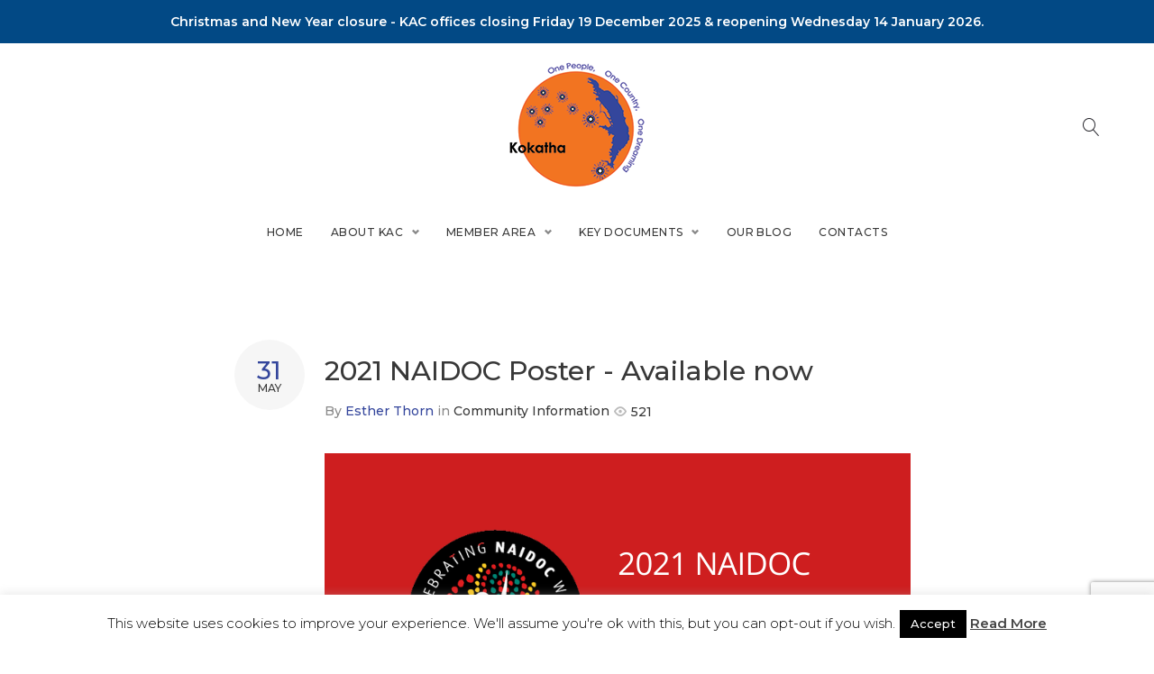

--- FILE ---
content_type: text/html; charset=UTF-8
request_url: https://kokatha.com.au/2021-naidoc-poster-available-now/
body_size: 26374
content:
<!DOCTYPE html>
<html lang="en-AU">
<head>
<meta charset="UTF-8">
<link rel="profile" href="http://gmpg.org/xfn/11">
<link rel="pingback" href="https://kokatha.com.au/xmlrpc.php">
<meta name="viewport" content="width=device-width, initial-scale=1, maximum-scale=1, user-scalable=no" />
<title>2021 NAIDOC Poster &#8211; Available now &#8211; Kokatha</title>
<meta name='robots' content='max-image-preview:large' />
<style>img:is([sizes="auto" i], [sizes^="auto," i]) { contain-intrinsic-size: 3000px 1500px }</style>
<link rel='dns-prefetch' href='//fonts.googleapis.com' />
<link rel="alternate" type="application/rss+xml" title="Kokatha &raquo; Feed" href="https://kokatha.com.au/feed/" />
<link rel="alternate" type="application/rss+xml" title="Kokatha &raquo; Comments Feed" href="https://kokatha.com.au/comments/feed/" />
<!-- This site uses the Google Analytics by MonsterInsights plugin v9.9.0 - Using Analytics tracking - https://www.monsterinsights.com/ -->
<script src="//www.googletagmanager.com/gtag/js?id=G-N0JSRRZZRS"  data-cfasync="false" data-wpfc-render="false" type="text/javascript" async></script>
<script data-cfasync="false" data-wpfc-render="false" type="text/javascript">
var mi_version = '9.9.0';
var mi_track_user = true;
var mi_no_track_reason = '';
var MonsterInsightsDefaultLocations = {"page_location":"https:\/\/kokatha.com.au\/2021-naidoc-poster-available-now\/"};
if ( typeof MonsterInsightsPrivacyGuardFilter === 'function' ) {
var MonsterInsightsLocations = (typeof MonsterInsightsExcludeQuery === 'object') ? MonsterInsightsPrivacyGuardFilter( MonsterInsightsExcludeQuery ) : MonsterInsightsPrivacyGuardFilter( MonsterInsightsDefaultLocations );
} else {
var MonsterInsightsLocations = (typeof MonsterInsightsExcludeQuery === 'object') ? MonsterInsightsExcludeQuery : MonsterInsightsDefaultLocations;
}
var disableStrs = [
'ga-disable-G-N0JSRRZZRS',
];
/* Function to detect opted out users */
function __gtagTrackerIsOptedOut() {
for (var index = 0; index < disableStrs.length; index++) {
if (document.cookie.indexOf(disableStrs[index] + '=true') > -1) {
return true;
}
}
return false;
}
/* Disable tracking if the opt-out cookie exists. */
if (__gtagTrackerIsOptedOut()) {
for (var index = 0; index < disableStrs.length; index++) {
window[disableStrs[index]] = true;
}
}
/* Opt-out function */
function __gtagTrackerOptout() {
for (var index = 0; index < disableStrs.length; index++) {
document.cookie = disableStrs[index] + '=true; expires=Thu, 31 Dec 2099 23:59:59 UTC; path=/';
window[disableStrs[index]] = true;
}
}
if ('undefined' === typeof gaOptout) {
function gaOptout() {
__gtagTrackerOptout();
}
}
window.dataLayer = window.dataLayer || [];
window.MonsterInsightsDualTracker = {
helpers: {},
trackers: {},
};
if (mi_track_user) {
function __gtagDataLayer() {
dataLayer.push(arguments);
}
function __gtagTracker(type, name, parameters) {
if (!parameters) {
parameters = {};
}
if (parameters.send_to) {
__gtagDataLayer.apply(null, arguments);
return;
}
if (type === 'event') {
parameters.send_to = monsterinsights_frontend.v4_id;
var hookName = name;
if (typeof parameters['event_category'] !== 'undefined') {
hookName = parameters['event_category'] + ':' + name;
}
if (typeof MonsterInsightsDualTracker.trackers[hookName] !== 'undefined') {
MonsterInsightsDualTracker.trackers[hookName](parameters);
} else {
__gtagDataLayer('event', name, parameters);
}
} else {
__gtagDataLayer.apply(null, arguments);
}
}
__gtagTracker('js', new Date());
__gtagTracker('set', {
'developer_id.dZGIzZG': true,
});
if ( MonsterInsightsLocations.page_location ) {
__gtagTracker('set', MonsterInsightsLocations);
}
__gtagTracker('config', 'G-N0JSRRZZRS', {"forceSSL":"true","link_attribution":"true"} );
window.gtag = __gtagTracker;										(function () {
/* https://developers.google.com/analytics/devguides/collection/analyticsjs/ */
/* ga and __gaTracker compatibility shim. */
var noopfn = function () {
return null;
};
var newtracker = function () {
return new Tracker();
};
var Tracker = function () {
return null;
};
var p = Tracker.prototype;
p.get = noopfn;
p.set = noopfn;
p.send = function () {
var args = Array.prototype.slice.call(arguments);
args.unshift('send');
__gaTracker.apply(null, args);
};
var __gaTracker = function () {
var len = arguments.length;
if (len === 0) {
return;
}
var f = arguments[len - 1];
if (typeof f !== 'object' || f === null || typeof f.hitCallback !== 'function') {
if ('send' === arguments[0]) {
var hitConverted, hitObject = false, action;
if ('event' === arguments[1]) {
if ('undefined' !== typeof arguments[3]) {
hitObject = {
'eventAction': arguments[3],
'eventCategory': arguments[2],
'eventLabel': arguments[4],
'value': arguments[5] ? arguments[5] : 1,
}
}
}
if ('pageview' === arguments[1]) {
if ('undefined' !== typeof arguments[2]) {
hitObject = {
'eventAction': 'page_view',
'page_path': arguments[2],
}
}
}
if (typeof arguments[2] === 'object') {
hitObject = arguments[2];
}
if (typeof arguments[5] === 'object') {
Object.assign(hitObject, arguments[5]);
}
if ('undefined' !== typeof arguments[1].hitType) {
hitObject = arguments[1];
if ('pageview' === hitObject.hitType) {
hitObject.eventAction = 'page_view';
}
}
if (hitObject) {
action = 'timing' === arguments[1].hitType ? 'timing_complete' : hitObject.eventAction;
hitConverted = mapArgs(hitObject);
__gtagTracker('event', action, hitConverted);
}
}
return;
}
function mapArgs(args) {
var arg, hit = {};
var gaMap = {
'eventCategory': 'event_category',
'eventAction': 'event_action',
'eventLabel': 'event_label',
'eventValue': 'event_value',
'nonInteraction': 'non_interaction',
'timingCategory': 'event_category',
'timingVar': 'name',
'timingValue': 'value',
'timingLabel': 'event_label',
'page': 'page_path',
'location': 'page_location',
'title': 'page_title',
'referrer' : 'page_referrer',
};
for (arg in args) {
if (!(!args.hasOwnProperty(arg) || !gaMap.hasOwnProperty(arg))) {
hit[gaMap[arg]] = args[arg];
} else {
hit[arg] = args[arg];
}
}
return hit;
}
try {
f.hitCallback();
} catch (ex) {
}
};
__gaTracker.create = newtracker;
__gaTracker.getByName = newtracker;
__gaTracker.getAll = function () {
return [];
};
__gaTracker.remove = noopfn;
__gaTracker.loaded = true;
window['__gaTracker'] = __gaTracker;
})();
} else {
console.log("");
(function () {
function __gtagTracker() {
return null;
}
window['__gtagTracker'] = __gtagTracker;
window['gtag'] = __gtagTracker;
})();
}
</script>
<!-- / Google Analytics by MonsterInsights -->
<!-- <link rel='stylesheet' id='nucleo-outline-css' href='https://kokatha.com.au/wp-content/themes/consor/assets/css/nucleo-outline.css?ver=1.0.0' type='text/css' media='all' /> -->
<!-- <link rel='stylesheet' id='cuar.frontend-css' href='https://kokatha.com.au/wp-content/plugins/customer-area/skins/frontend/master/assets/css/styles.min.css?ver=8.2.7' type='text/css' media='all' /> -->
<!-- <link rel='stylesheet' id='cherry-testi-swiper-css' href='https://kokatha.com.au/wp-content/plugins/cherry-testi/includes/swiper/css/swiper.min.css?ver=4.3.5' type='text/css' media='all' /> -->
<!-- <link rel='stylesheet' id='cherry-testi-css' href='https://kokatha.com.au/wp-content/plugins/cherry-testi/public/assets/css/style.css?ver=1.1.3' type='text/css' media='all' /> -->
<!-- <link rel='stylesheet' id='font-awesome-css' href='https://kokatha.com.au/wp-content/plugins/elementor/assets/lib/font-awesome/css/font-awesome.min.css?ver=4.7.0' type='text/css' media='all' /> -->
<!-- <link rel='stylesheet' id='cherry-trending-posts-css' href='https://kokatha.com.au/wp-content/plugins/cherry-trending-posts/assets/css/style.css?ver=1.0.2' type='text/css' media='all' /> -->
<!-- <link rel='stylesheet' id='jquery-swiper-css' href='https://kokatha.com.au/wp-content/themes/consor/assets/css/swiper.min.css?ver=3.3.0' type='text/css' media='all' /> -->
<link rel="stylesheet" type="text/css" href="//kokatha.com.au/wp-content/cache/wpfc-minified/ma8428ra/h6e1d.css" media="all"/>
<style id='classic-theme-styles-inline-css' type='text/css'>
/*! This file is auto-generated */
.wp-block-button__link{color:#fff;background-color:#32373c;border-radius:9999px;box-shadow:none;text-decoration:none;padding:calc(.667em + 2px) calc(1.333em + 2px);font-size:1.125em}.wp-block-file__button{background:#32373c;color:#fff;text-decoration:none}
</style>
<style id='global-styles-inline-css' type='text/css'>
:root{--wp--preset--aspect-ratio--square: 1;--wp--preset--aspect-ratio--4-3: 4/3;--wp--preset--aspect-ratio--3-4: 3/4;--wp--preset--aspect-ratio--3-2: 3/2;--wp--preset--aspect-ratio--2-3: 2/3;--wp--preset--aspect-ratio--16-9: 16/9;--wp--preset--aspect-ratio--9-16: 9/16;--wp--preset--color--black: #000000;--wp--preset--color--cyan-bluish-gray: #abb8c3;--wp--preset--color--white: #ffffff;--wp--preset--color--pale-pink: #f78da7;--wp--preset--color--vivid-red: #cf2e2e;--wp--preset--color--luminous-vivid-orange: #ff6900;--wp--preset--color--luminous-vivid-amber: #fcb900;--wp--preset--color--light-green-cyan: #7bdcb5;--wp--preset--color--vivid-green-cyan: #00d084;--wp--preset--color--pale-cyan-blue: #8ed1fc;--wp--preset--color--vivid-cyan-blue: #0693e3;--wp--preset--color--vivid-purple: #9b51e0;--wp--preset--gradient--vivid-cyan-blue-to-vivid-purple: linear-gradient(135deg,rgba(6,147,227,1) 0%,rgb(155,81,224) 100%);--wp--preset--gradient--light-green-cyan-to-vivid-green-cyan: linear-gradient(135deg,rgb(122,220,180) 0%,rgb(0,208,130) 100%);--wp--preset--gradient--luminous-vivid-amber-to-luminous-vivid-orange: linear-gradient(135deg,rgba(252,185,0,1) 0%,rgba(255,105,0,1) 100%);--wp--preset--gradient--luminous-vivid-orange-to-vivid-red: linear-gradient(135deg,rgba(255,105,0,1) 0%,rgb(207,46,46) 100%);--wp--preset--gradient--very-light-gray-to-cyan-bluish-gray: linear-gradient(135deg,rgb(238,238,238) 0%,rgb(169,184,195) 100%);--wp--preset--gradient--cool-to-warm-spectrum: linear-gradient(135deg,rgb(74,234,220) 0%,rgb(151,120,209) 20%,rgb(207,42,186) 40%,rgb(238,44,130) 60%,rgb(251,105,98) 80%,rgb(254,248,76) 100%);--wp--preset--gradient--blush-light-purple: linear-gradient(135deg,rgb(255,206,236) 0%,rgb(152,150,240) 100%);--wp--preset--gradient--blush-bordeaux: linear-gradient(135deg,rgb(254,205,165) 0%,rgb(254,45,45) 50%,rgb(107,0,62) 100%);--wp--preset--gradient--luminous-dusk: linear-gradient(135deg,rgb(255,203,112) 0%,rgb(199,81,192) 50%,rgb(65,88,208) 100%);--wp--preset--gradient--pale-ocean: linear-gradient(135deg,rgb(255,245,203) 0%,rgb(182,227,212) 50%,rgb(51,167,181) 100%);--wp--preset--gradient--electric-grass: linear-gradient(135deg,rgb(202,248,128) 0%,rgb(113,206,126) 100%);--wp--preset--gradient--midnight: linear-gradient(135deg,rgb(2,3,129) 0%,rgb(40,116,252) 100%);--wp--preset--font-size--small: 13px;--wp--preset--font-size--medium: 20px;--wp--preset--font-size--large: 36px;--wp--preset--font-size--x-large: 42px;--wp--preset--spacing--20: 0.44rem;--wp--preset--spacing--30: 0.67rem;--wp--preset--spacing--40: 1rem;--wp--preset--spacing--50: 1.5rem;--wp--preset--spacing--60: 2.25rem;--wp--preset--spacing--70: 3.38rem;--wp--preset--spacing--80: 5.06rem;--wp--preset--shadow--natural: 6px 6px 9px rgba(0, 0, 0, 0.2);--wp--preset--shadow--deep: 12px 12px 50px rgba(0, 0, 0, 0.4);--wp--preset--shadow--sharp: 6px 6px 0px rgba(0, 0, 0, 0.2);--wp--preset--shadow--outlined: 6px 6px 0px -3px rgba(255, 255, 255, 1), 6px 6px rgba(0, 0, 0, 1);--wp--preset--shadow--crisp: 6px 6px 0px rgba(0, 0, 0, 1);}:where(.is-layout-flex){gap: 0.5em;}:where(.is-layout-grid){gap: 0.5em;}body .is-layout-flex{display: flex;}.is-layout-flex{flex-wrap: wrap;align-items: center;}.is-layout-flex > :is(*, div){margin: 0;}body .is-layout-grid{display: grid;}.is-layout-grid > :is(*, div){margin: 0;}:where(.wp-block-columns.is-layout-flex){gap: 2em;}:where(.wp-block-columns.is-layout-grid){gap: 2em;}:where(.wp-block-post-template.is-layout-flex){gap: 1.25em;}:where(.wp-block-post-template.is-layout-grid){gap: 1.25em;}.has-black-color{color: var(--wp--preset--color--black) !important;}.has-cyan-bluish-gray-color{color: var(--wp--preset--color--cyan-bluish-gray) !important;}.has-white-color{color: var(--wp--preset--color--white) !important;}.has-pale-pink-color{color: var(--wp--preset--color--pale-pink) !important;}.has-vivid-red-color{color: var(--wp--preset--color--vivid-red) !important;}.has-luminous-vivid-orange-color{color: var(--wp--preset--color--luminous-vivid-orange) !important;}.has-luminous-vivid-amber-color{color: var(--wp--preset--color--luminous-vivid-amber) !important;}.has-light-green-cyan-color{color: var(--wp--preset--color--light-green-cyan) !important;}.has-vivid-green-cyan-color{color: var(--wp--preset--color--vivid-green-cyan) !important;}.has-pale-cyan-blue-color{color: var(--wp--preset--color--pale-cyan-blue) !important;}.has-vivid-cyan-blue-color{color: var(--wp--preset--color--vivid-cyan-blue) !important;}.has-vivid-purple-color{color: var(--wp--preset--color--vivid-purple) !important;}.has-black-background-color{background-color: var(--wp--preset--color--black) !important;}.has-cyan-bluish-gray-background-color{background-color: var(--wp--preset--color--cyan-bluish-gray) !important;}.has-white-background-color{background-color: var(--wp--preset--color--white) !important;}.has-pale-pink-background-color{background-color: var(--wp--preset--color--pale-pink) !important;}.has-vivid-red-background-color{background-color: var(--wp--preset--color--vivid-red) !important;}.has-luminous-vivid-orange-background-color{background-color: var(--wp--preset--color--luminous-vivid-orange) !important;}.has-luminous-vivid-amber-background-color{background-color: var(--wp--preset--color--luminous-vivid-amber) !important;}.has-light-green-cyan-background-color{background-color: var(--wp--preset--color--light-green-cyan) !important;}.has-vivid-green-cyan-background-color{background-color: var(--wp--preset--color--vivid-green-cyan) !important;}.has-pale-cyan-blue-background-color{background-color: var(--wp--preset--color--pale-cyan-blue) !important;}.has-vivid-cyan-blue-background-color{background-color: var(--wp--preset--color--vivid-cyan-blue) !important;}.has-vivid-purple-background-color{background-color: var(--wp--preset--color--vivid-purple) !important;}.has-black-border-color{border-color: var(--wp--preset--color--black) !important;}.has-cyan-bluish-gray-border-color{border-color: var(--wp--preset--color--cyan-bluish-gray) !important;}.has-white-border-color{border-color: var(--wp--preset--color--white) !important;}.has-pale-pink-border-color{border-color: var(--wp--preset--color--pale-pink) !important;}.has-vivid-red-border-color{border-color: var(--wp--preset--color--vivid-red) !important;}.has-luminous-vivid-orange-border-color{border-color: var(--wp--preset--color--luminous-vivid-orange) !important;}.has-luminous-vivid-amber-border-color{border-color: var(--wp--preset--color--luminous-vivid-amber) !important;}.has-light-green-cyan-border-color{border-color: var(--wp--preset--color--light-green-cyan) !important;}.has-vivid-green-cyan-border-color{border-color: var(--wp--preset--color--vivid-green-cyan) !important;}.has-pale-cyan-blue-border-color{border-color: var(--wp--preset--color--pale-cyan-blue) !important;}.has-vivid-cyan-blue-border-color{border-color: var(--wp--preset--color--vivid-cyan-blue) !important;}.has-vivid-purple-border-color{border-color: var(--wp--preset--color--vivid-purple) !important;}.has-vivid-cyan-blue-to-vivid-purple-gradient-background{background: var(--wp--preset--gradient--vivid-cyan-blue-to-vivid-purple) !important;}.has-light-green-cyan-to-vivid-green-cyan-gradient-background{background: var(--wp--preset--gradient--light-green-cyan-to-vivid-green-cyan) !important;}.has-luminous-vivid-amber-to-luminous-vivid-orange-gradient-background{background: var(--wp--preset--gradient--luminous-vivid-amber-to-luminous-vivid-orange) !important;}.has-luminous-vivid-orange-to-vivid-red-gradient-background{background: var(--wp--preset--gradient--luminous-vivid-orange-to-vivid-red) !important;}.has-very-light-gray-to-cyan-bluish-gray-gradient-background{background: var(--wp--preset--gradient--very-light-gray-to-cyan-bluish-gray) !important;}.has-cool-to-warm-spectrum-gradient-background{background: var(--wp--preset--gradient--cool-to-warm-spectrum) !important;}.has-blush-light-purple-gradient-background{background: var(--wp--preset--gradient--blush-light-purple) !important;}.has-blush-bordeaux-gradient-background{background: var(--wp--preset--gradient--blush-bordeaux) !important;}.has-luminous-dusk-gradient-background{background: var(--wp--preset--gradient--luminous-dusk) !important;}.has-pale-ocean-gradient-background{background: var(--wp--preset--gradient--pale-ocean) !important;}.has-electric-grass-gradient-background{background: var(--wp--preset--gradient--electric-grass) !important;}.has-midnight-gradient-background{background: var(--wp--preset--gradient--midnight) !important;}.has-small-font-size{font-size: var(--wp--preset--font-size--small) !important;}.has-medium-font-size{font-size: var(--wp--preset--font-size--medium) !important;}.has-large-font-size{font-size: var(--wp--preset--font-size--large) !important;}.has-x-large-font-size{font-size: var(--wp--preset--font-size--x-large) !important;}
:where(.wp-block-post-template.is-layout-flex){gap: 1.25em;}:where(.wp-block-post-template.is-layout-grid){gap: 1.25em;}
:where(.wp-block-columns.is-layout-flex){gap: 2em;}:where(.wp-block-columns.is-layout-grid){gap: 2em;}
:root :where(.wp-block-pullquote){font-size: 1.5em;line-height: 1.6;}
</style>
<!-- <link rel='stylesheet' id='wpos-slick-style-css' href='https://kokatha.com.au/wp-content/plugins/blog-designer-for-post-and-widget/assets/css/slick.css?ver=2.7.5' type='text/css' media='all' /> -->
<!-- <link rel='stylesheet' id='bdpw-public-css-css' href='https://kokatha.com.au/wp-content/plugins/blog-designer-for-post-and-widget/assets/css/bdpw-public.css?ver=2.7.5' type='text/css' media='all' /> -->
<!-- <link rel='stylesheet' id='cherry-services-css' href='https://kokatha.com.au/wp-content/plugins/cherry-services-list/public/assets/css/cherry-services.css?ver=1.4.7' type='text/css' media='all' /> -->
<!-- <link rel='stylesheet' id='cherry-services-theme-css' href='https://kokatha.com.au/wp-content/plugins/cherry-services-list/public/assets/css/cherry-services-theme.css?ver=1.4.7' type='text/css' media='all' /> -->
<!-- <link rel='stylesheet' id='contact-form-7-css' href='https://kokatha.com.au/wp-content/plugins/contact-form-7/includes/css/styles.css?ver=6.1.3' type='text/css' media='all' /> -->
<!-- <link rel='stylesheet' id='cookie-law-info-css' href='https://kokatha.com.au/wp-content/plugins/cookie-law-info/legacy/public/css/cookie-law-info-public.css?ver=3.3.6' type='text/css' media='all' /> -->
<!-- <link rel='stylesheet' id='cookie-law-info-gdpr-css' href='https://kokatha.com.au/wp-content/plugins/cookie-law-info/legacy/public/css/cookie-law-info-gdpr.css?ver=3.3.6' type='text/css' media='all' /> -->
<!-- <link rel='stylesheet' id='simple-banner-style-css' href='https://kokatha.com.au/wp-content/plugins/simple-banner/simple-banner.css?ver=3.1.2' type='text/css' media='all' /> -->
<!-- <link rel='stylesheet' id='tm-timeline-css-css' href='https://kokatha.com.au/wp-content/plugins/tm-timeline/css/tm-timeline.css?ver=1.1.1' type='text/css' media='all' /> -->
<!-- <link rel='stylesheet' id='slider-pro-css' href='https://kokatha.com.au/wp-content/plugins/cherry-projects/public/assets/css/slider-pro.min.css?ver=1.2.4' type='text/css' media='all' /> -->
<!-- <link rel='stylesheet' id='dashicons-css' href='https://kokatha.com.au/wp-includes/css/dashicons.min.css?ver=6.8.3' type='text/css' media='all' /> -->
<!-- <link rel='stylesheet' id='magnific-popup-css' href='https://kokatha.com.au/wp-content/themes/consor/assets/css/magnific-popup.min.css?ver=1.1.0' type='text/css' media='all' /> -->
<!-- <link rel='stylesheet' id='cherry-projects-styles-css' href='https://kokatha.com.au/wp-content/plugins/cherry-projects/public/assets/css/styles.css?ver=1.2.15' type='text/css' media='all' /> -->
<link rel="stylesheet" type="text/css" href="//kokatha.com.au/wp-content/cache/wpfc-minified/8m3ryu7c/h6e5s.css" media="all"/>
<link rel='stylesheet' id='cherry-google-fonts-consor-css' href='//fonts.googleapis.com/css?family=Montserrat%3A300%2C500%2C600%7CRoboto%3A400&#038;subset=latin&#038;ver=6.8.3' type='text/css' media='all' />
<!-- <link rel='stylesheet' id='cherry-handler-css-css' href='https://kokatha.com.au/wp-content/plugins/cherry-projects/cherry-framework/modules/cherry-handler/assets/css/cherry-handler-styles.min.css?ver=1.5.11' type='text/css' media='all' /> -->
<!-- <link rel='stylesheet' id='cherry-team-css' href='https://kokatha.com.au/wp-content/plugins/cherry-team-members/public/assets/css/cherry-team.css?ver=1.4.6' type='text/css' media='all' /> -->
<!-- <link rel='stylesheet' id='cherry-team-grid-css' href='https://kokatha.com.au/wp-content/plugins/cherry-team-members/public/assets/css/cherry-team-grid.css?ver=1.4.6' type='text/css' media='all' /> -->
<!-- <link rel='stylesheet' id='consor-theme-style-css' href='https://kokatha.com.au/wp-content/themes/consor/style.css?ver=6.8.3' type='text/css' media='all' /> -->
<link rel="stylesheet" type="text/css" href="//kokatha.com.au/wp-content/cache/wpfc-minified/gn97ui0/h6e1d.css" media="all"/>
<style id='consor-theme-style-inline-css' type='text/css'>
.breadcrumbs:before { background-image: url( https://kokatha.com.au/wp-content/themes/consor/assets/images/texture.png ); background-position: center; }
/* #Typography */html {font-size: 87%;}body {font-style: normal;font-weight: 300;font-size: 14px;line-height: 2;font-family: Montserrat, sans-serif;letter-spacing: 0em;text-align: left;color: #888888;}h1,.h1-style {font-style: normal;font-weight: 500;font-size: 44px;line-height: 1.19;font-family: Montserrat, sans-serif;letter-spacing: 0.01em;text-align: inherit;color: #383838;}h2,.h2-style {font-style: normal;font-weight: 500;font-size: 26px;line-height: 1.3;font-family: Montserrat, sans-serif;letter-spacing: 0em;text-align: inherit;color: #383838;}h3,.h3-style {font-style: normal;font-weight: 500;font-size: 23px;line-height: 1.344;font-family: Montserrat, sans-serif;letter-spacing: 0em;text-align: inherit;color: #383838;}h4,.h4-style {font-style: normal;font-weight: 500;font-size: 18px;line-height: 1.45;font-family: Montserrat, sans-serif;letter-spacing: 0.02em;text-align: inherit;color: #383838;}h5,.h5-style {font-style: normal;font-weight: 500;font-size: 16px;line-height: 1.44;font-family: Montserrat, sans-serif;letter-spacing: 0.02em;text-align: inherit;color: #383838;}h6,.h6-style {font-style: normal;font-weight: 500;font-size: 14px;line-height: 1.44;font-family: Montserrat, sans-serif;letter-spacing: 0em;text-align: inherit;color: #383838;}@media (min-width: 1200px) {h1,.h1-style { font-size: 72px; }h2,.h2-style { font-size: 42px; }h3,.h3-style { font-size: 30px; }}a,h1 a:hover,h2 a:hover,h3 a:hover,h4 a:hover,h5 a:hover,h6 a:hover { color: #34469c; }a:hover { color: #383838; }/* #Invert Color Scheme */.invert { color: #fff; }.invert h1 { color: #ffffff; }.invert h2 { color: #ffffff; }.invert h3 { color: #ffffff; }.invert h4 { color: #ffffff; }.invert h5 { color: #ffffff; }.invert h6 { color: #ffffff; }.invert a{ color: #fff; }.invert a:hover { color: #ffffff; }.site-footer .invert a{ color: rgb(136,153,168); }.site-footer .invert a:hover{ color: #fff; }.site-footer .invert .social-list__items a{ color: #888888; }.site-footer .invert .social-list__items a:hover{ color: #fff; }a[href*="mailto:"] { color: #f27421; }a[href*="mailto:"]:hover { color: #383838; }a[href*="tel:"], a[href*="callto:"] { color: #888888; }a[href*="tel:"]:hover, a[href*="callto:"]:hover { color: #f27421; }/* #Layout */@media (min-width: 1200px) {.site .container {max-width: 1200px;}}/* #Pages */.not-found .page-title,.error-404 .page-content h2 { color: #f27421; }.invert.error-404 .page-content h2{ color: #ffffff; }/* #404 page */body.error404 .site-content {background-color: #ffffff;}/* Search */.cherry-search .cherry-search__results-item a {color: #223342;}.cherry-search .cherry-search__results-item:hover a {color: #383838;}/* #Elements */blockquote {font-style: normal;font-weight: 500;font-size: 18px;line-height: 1.45;font-family: Montserrat, sans-serif;color: #34469c;}@media (min-width: 1200px) {blockquote{background-color: transparent;}}.invert blockquote {color: #ffffff;}blockquote:before {color: #34469c;}blockquote cite {font-style: normal;font-weight: 300;font-size: 14px;line-height: 2;font-family: Montserrat, sans-serif;letter-spacing: 0em;}blockquote cite,blockquote cite a {color: #383838;}code {color: #ffffff;background-color: #383838;font-family: Montserrat, sans-serif;}.single-post .post > .entry-content > p:first-of-type:first-letter,.dropcaps {background-color: #f27421;color: #ffffff;font-family: Montserrat, sans-serif;}hr {background-color: #f6f6f6;}/* List */.hentry ol >li:before,.hentry ul:not([class]) > li:before,.comment-content ol >li:before,.comment-content ul:not([class]) > li:before {color: #34469c;}dl {font-family: Montserrat, sans-serif;}/* Page preloader */.circularG {background-color: #f27421;}/* #ToTop button */#toTop {color: #ffffff;background-color: #f27421;}#toTop:hover {background-color: #383838;}/* Custom class */.home .title-counter-item:before{color: #f27421;}.home .title-counter-item:after{background-color: #e8e8e8;}.jet-posts .jet-posts__item .jet-posts__inner-box .entry-title a {color: #f27421;}.jet-posts .jet-posts__item .jet-posts__inner-box .entry-title a:hover {color: #383838;}/* #Header */.header-container {background-color: #ffffff;background-repeat: no-repeat;background-attachment: scroll;background-size: cover;;background-position: center;}.site-header.style-5 .header-nav-wrapper:before {background-color: #f6f6f6;}.site-header.style-1 .header-container_wrap > :not(:first-child),.site-header.style-2 .header-nav-wrapper,.site-header.style-3 .header-container__flex-wrap,.site-header.style-4 .header-components__contact-button,.site-header.style-6 .header-components__contact-button,.site-header.style-7 .header-components__contact-button {border-color: #e3e2e7;}.site-header.style-1.transparent .header-container_wrap > :not(:first-child),.site-header.style-2.transparent .header-nav-wrapper,.site-header.style-3.transparent .header-container__flex-wrap,.site-header.style-4.transparent .header-components__contact-button,.site-header.style-6.transparent .header-components__contact-button,.site-header.style-7.transparent .header-components__contact-button {border-color: rgba(242,116,33,0.8);}/* ##Logo */.site-logo--text {font-style: normal;font-weight: 600;font-size: 24px;font-family: Montserrat, sans-serif;}.site-logo__link,.site-logo__link:hover {color: #1e1d24;}.invert .site-description {color: #ffffff;}/* ##Top Panel */.top-panel {background-color: #333333;}/* ##Invert Header Style*/.invert.top-panel,.invert.header-container {color: #888888;}/* #Form buttons */form button,form input[type='button'],form input[type='reset'],form input[type='submit'] {font-weight: 500;font-size: 14px;font-family: Montserrat, sans-serif;}/* #Fields */input[type='text'],input[type='email'],input[type='url'],input[type='password'],input[type='search'],input[type='number'],input[type='tel'],input[type='range'],input[type='date'],input[type='month'],input[type='week'],input[type='time'],input[type='datetime'],input[type='datetime-local'],input[type='color'],select,textarea,.wpcf7 .wpcf7-form-control-wrap[class*="file-"] {background-color: #f6f6f6;border-color: #e3e2e7;color: #888888;box-shadow: inset 0 0 0 1px #f6f6f6;}input[type='text']:focus,input[type='email']:focus,input[type='url']:focus,input[type='password']:focus,input[type='search']:focus,input[type='number']:focus,input[type='tel']:focus,input[type='range']:focus,input[type='date']:focus,input[type='month']:focus,input[type='week']:focus,input[type='time']:focus,input[type='datetime']:focus,input[type='datetime-local']:focus,input[type='color']:focus,select:focus,textarea:focus {border-color: #e3e2e7;box-shadow: inset 0 0 0 1px #e3e2e7;}/* #Search Form */.search-form__field {color: #888888;}.invert.header-container .search-form__field {color: #fff;}.search-form__toggle,.site-header .search-form__input-wrap::before {color: #1e1d24;}.site-header .search-form .search-form__submit,.site-header .invert .search-form .search-form__submit:hover {color: #383838;}@media (min-width: 600px) {.site-header .search-form .search-form__submit:hover,.site-header.style-5 .search-form .search-form__submit:hover {color: #34469c;}}.search-form__close {color: #383838;}.invert .search-form__toggle:not(:hover),.invert .search-form__close:not(:hover),.site-header .invert .search-form__input-wrap::before,.site-header .invert .search-form .search-form__submit:not(:hover) {color: #223342;}.search-form__toggle:hover,.search-form__close:hover {color: #f27421;}.invert .search-form__toggle:hover,.invert .search-form__close:hover {color: #f27421;}@media (min-width: 600px) {.invert .search-form__toggle:hover,.invert .search-form__close:hover {color: #1e1d24;}}.widget_search .search-form__submit,.widget_search .search-form__submit.btn {color: #383838;}.widget_search .search-form__submit:hover,.widget_search .search-form__submit.btn:hover {color: #34469c;}.invert .search-form__field {color: #888888;}/* #Comment, Contact, Password Forms */[class^="comment-form-"] i {color: #e3e2e7;}.wpcf7-submit,.post-password-form label + input {background-color: #f27421;color: #ffffff;}.invert .wpcf7-submit,.invert .post-password-form label + input {background-color: #ffffff;color: #f27421;}.invert .wpcf7-submit:hover,.invert .post-password-form label + input:hover {background-color: #383838;color: #ffffff;}.wpcf7-submit.btn-accent-2 {color: #ffffff;background-color: #383838;}.wpcf7-submit:hover,.post-password-form label + input:hover {background-color: #383838;color: #ffffff;}.wpcf7-submit.btn-accent-2:hover {color: #ffffff;background-color: #f27421;}.wpcf7-submit:active,.post-password-form label + input:active {background-color: rgb(31,31,31);}.wpcf7-submit.btn-accent-2:active {background-color: rgb(217,91,8);}.input-with-icon > i {color: #f27421;}.invert .wpcf7 .wpcf7-form-control-wrap textarea,.invert .wpcf7 .wpcf7-form-control-wrap textarea:focus,.invert .wpcf7 .wpcf7-form-control-wrap textarea:active,.invert .wpcf7 .wpcf7-form-control-wrap input[type='text'],.invert .wpcf7 .wpcf7-form-control-wrap input[type='text']:focus,.invert .wpcf7 .wpcf7-form-control-wrap input[type='text']:active,.invert .wpcf7 .wpcf7-form-control-wrap input[type='email'],.invert .wpcf7 .wpcf7-form-control-wrap input[type='email']:focus,.invert .wpcf7 .wpcf7-form-control-wrap input[type='email']:active {background-color: transparent;color: #ffffff;border: 1px solid #ffffff;box-shadow: none;}.invert ::-webkit-input-placeholder { color: #ffffff; }.invert ::-moz-placeholder{ color: #ffffff; }.invert :-moz-placeholder{ color: #ffffff; }.invert :-ms-input-placeholder{ color: #ffffff; }.social-list a {color: #888888;}.share-btns__link:hover,.social-list a:hover {color: #383838;}.invert .social-list a {color: regular_text_color;}.invert .share-btns__link:hover,.invert .social-list a:hover {color: #ffffff;}/* #Menus */.footer-menu {font-family: Montserrat, sans-serif;}@media (min-width: 600px) {.main-navigation .menu > li > a {font-style: normal;font-weight: 500;font-size: 12px;line-height: 1.643;font-family: Montserrat, sans-serif;letter-spacing: 0.04em;}}/* #stuckMenu */.main-navigation.stuckMenu.isStuck{background-color: #ffffff;}/* #Main Menu */.main-navigation .menu > li > a {color: #383838;}.main-navigation .menu > li > a:hover,.main-navigation .menu > li.menu-hover > a,.main-navigation .menu > li.current_page_item > a,.main-navigation .menu > li.current_page_ancestor > a,.main-navigation .menu > li.current-menu-item > a,.main-navigation .menu > li.current-menu-ancestor > a {color: #34469c;}.main-navigation .menu .menu-item-has-children > a:after {color: #888888;}.invert .main-navigation .menu > li > a,.invert .main-navigation .menu > .menu-item-has-children > a:after {color: #223342;}@media (min-width: 600px) {.invert .main-navigation .menu > li > a:hover,.invert .main-navigation .menu > li.menu-hover > a,.invert .main-navigation .menu > li.tm-mega-menu-hover > a,.invert .main-navigation .menu > li.current_page_item > a,.invert .main-navigation .menu > li.current_page_ancestor > a,.invert .main-navigation .menu > li.current-menu-item > a,.invert .main-navigation .menu > li.current-menu-ancestor > a {color: #223342;}.site-header.style-5 .invert .main-navigation.main-menu-style-1 .menu > li > a:hover,.site-header.style-5 .invert .main-navigation.main-menu-style-1 .menu > li.menu-hover > a,.site-header.style-5 .invert .main-navigation.main-menu-style-1 .menu > li.tm-mega-menu-hover > a,.site-header.style-5 .invert .main-navigation.main-menu-style-1 .menu > li.current_page_item > a,.site-header.style-5 .invert .main-navigation.main-menu-style-1 .menu > li.current_page_ancestor > a,.site-header.style-5 .invert .main-navigation.main-menu-style-1 .menu > li.current-menu-item > a,.site-header.style-5 .invert .main-navigation.main-menu-style-1 .menu > li.current-menu-ancestor > a {color: #383838;}.main-navigation.main-menu-style-2 .menu > li > a:hover,.main-navigation.main-menu-style-2 .menu > li.menu-hover > a,.main-navigation.main-menu-style-2 .menu > li.tm-mega-menu-hover > a,.main-navigation.main-menu-style-2 .menu > li.current_page_item > a,.main-navigation.main-menu-style-2 .menu > li.current_page_ancestor > a,.main-navigation.main-menu-style-2 .menu > li.current-menu-item > a,.main-navigation.main-menu-style-2 .menu > li.current-menu-ancestor > a {color: #383838;background-color: transparent;}}.main-navigation .sub-menu {background-color: #ffffff;}.main-navigation .sub-menu a {color: #888888;}.main-navigation .sub-menu a:hover,.main-navigation .sub-menu li.menu-hover > a,.main-navigation .sub-menu li.tm-mega-menu-hover > a,.main-navigation .sub-menu li.current_page_item > a,.main-navigation .sub-menu li.current_page_ancestor > a,.main-navigation .sub-menu li.current-menu-item > a,.main-navigation .sub-menu li.current-menu-ancestor > a {color: #34469c;}@media (min-width: 600px) {.invert .main-navigation .sub-menu {background-color: #ffffff;}}/* #Vertical-Mobile menu */#site-navigation.main-navigation.vertical-menu ul.menu li a,#site-navigation.main-navigation.mobile-menu ul.menu li a,#site-navigation.main-navigation.vertical-menu .navigation-button i {color: #ffffff;}#site-navigation.main-navigation.mobile-menu ul.menu li a:hover,#site-navigation.main-navigation.mobile-menu ul.menu li.tm-mega-menu-hover > a,#site-navigation.main-navigation.mobile-menu ul.menu li.current_page_item > a,#site-navigation.main-navigation.mobile-menu ul.menu li.current-menu-item > a,#site-navigation.main-navigation.vertical-menu ul.menu li a:hover,#site-navigation.main-navigation.vertical-menu ul.menu li.tm-mega-menu-hover > a,#site-navigation.main-navigation.vertical-menu ul.menu li.current_page_item > a,#site-navigation.main-navigation.vertical-menu ul.menu li.current-menu-item > a,#site-navigation.main-navigation.vertical-menu ul.menu .menu-item-has-children a:after,#site-navigation.main-navigation.mobile-menu ul.menu li a .sub-menu-toggle,#site-navigation.main-navigation.vertical-menu .navigation-button .navigation-button__text,#site-navigation.main-navigation.vertical-menu .navigation-button:hover i {color: #34469c;}/* ##Menu toggle */.menu-toggle .menu-toggle-inner {background-color: #1e1d24;}.invert .menu-toggle:not(:hover) .menu-toggle-inner {background-color: #ffffff;}.menu-toggle:hover .menu-toggle-inner {background-color: #f27421;}/* ##Menu-item desc */.menu-item__desc {color: #888888;}/* #Footer Menu */.footer-menu a {color: #383838;}.footer-menu a:hover,.footer-menu li.current-menu-item a,.footer-menu li.current_page_item a {color: #34469c;}.invert .footer-menu a {color: #223342;}.invert.first-row-regular .footer-menu a {color: #383838;}.invert .footer-menu a:hover,.invert .footer-menu li.current-menu-item a,.invert .footer-menu li.current_page_item a {color: #ffffff;}.invert.first-row-regular .footer-menu a:hover,.invert.first-row-regular .footer-menu li.current-menu-item a,.invert.first-row-regular .footer-menu li.current_page_item a {color: #34469c;}/* #Top Menu */.invert .top-panel__menu .menu-item a {color: #223342;}.invert .top-panel__menu .menu-item a:hover,.invert .top-panel__menu .menu-item.current-menu-item a,.invert .top-panel__menu .menu-item.current_page_item a {color: #ffffff;}/*# TM Mega menu */nav.main-navigation > .tm-mega-menu.mega-menu-mobile-on .mega-menu-mobile-arrow i,nav.main-navigation .mega-menu-arrow {color: #888888;}nav.main-navigation.mobile-menu > .tm-mega-menu.mega-menu-mobile-on .mega-menu-mobile-arrow i{color: #fff;}@media (min-width: 600px) {nav.main-navigation.main-menu-style-2 .menu > li.current-menu-item > a > .mega-menu-arrow,nav.main-navigation.main-menu-style-2 .menu > li:hover > a > .mega-menu-arrow,nav.main-navigation.main-menu-style-2 .menu > li.menu-hover > a > .mega-menu-arrow {color: #223342;}}.invert nav.main-navigation .menu > li > a > .mega-menu-arrow {color: #223342;}nav.main-navigation > .tm-mega-menu .tm-mega-menu-sub.mega-sub .tm-mega-menu-sub-item.sub-column-title > a {line-height: 2;}@media (min-width: 600px) {nav.main-navigation > .tm-mega-menu .tm-mega-menu-sub.mega-sub .tm-mega-menu-sub-item.sub-column-title > a {font-style: normal;font-weight: 500;font-size: 16px;line-height: 1.44;font-family: Montserrat, sans-serif;letter-spacing: 0.02em;color: #383838;}}nav.main-navigation > .tm-mega-menu .tm-mega-menu-sub.mega-sub > .tm-mega-menu-sub-item + .tm-mega-menu-sub-item::before {background-color: #e3e2e7;}.invert nav.main-navigation > .tm-mega-menu .tm-mega-menu-sub.mega-sub > .tm-mega-menu-sub-item + .tm-mega-menu-sub-item::before {background-color: rgba(255,255,255,0.15);}.tm-mega-menu-sub .sub-column-title > a,.tm-mega-menu-sub .mega-block-title {font-weight: 300;}/* #Post */.hentry {border-color: #e3e2e7;}.posts-list__item-content,.posts-list--search .posts-list__item {border-color: #e3e2e7;}/* #Sticky label */.sticky__label {background-color: #383838;color: #ffffff;}.posts-list--default-fullwidth-image .posts-list__item:hover .sticky__label,.posts-list--masonry .posts-list__item:hover .sticky__label,.posts-list--grid .posts-list__item:hover .sticky__label,.posts-list--vertical-justify .posts-list__item:hover .sticky__label {background-color: #383838;}/* #Entry Meta */.entry-meta,.entry-meta-container,.post__cats,.posted-by,.cherry-trend-views,.cherry-trend-rating {font-style: normal;font-weight: 500;font-size: 14px;line-height: 1.75;font-family: Montserrat, sans-serif;letter-spacing: 0em;}.single-post .post__date-circle .post__date-link,.posts-list .post__date-circle .post__date-link,.posts-list__item.has-thumb .post__date-link,.posts-list__item.format-gallery .post__date-link,.posts-list__item.format-image .post__date-link,.posts-list__item.format-video .post__date-link {background-color: #f6f6f6;}.single-post .post__date-circle .post__date-link:hover,.posts-list .post__date-circle .post__date-link:hover,.posts-list__item.has-thumb .post__date-link:hover,.posts-list__item.format-gallery .post__date-link:hover,.posts-list__item.format-image .post__date-link:hover,.posts-list__item.format-video .post__date-link:hover {background-color: #f27421;}.post__date-day {font-style: normal;font-weight: 500;font-size: 28px;line-height: 1.344;font-family: Montserrat, sans-serif;letter-spacing: 0em;color: #34469c;}.post__date-month {font-style: normal;font-weight: 500;font-size: 12px;line-height: 1.44;font-family: Montserrat, sans-serif;letter-spacing: 0em;color: #383838;}.single-post .post__date-link:hover .post__date-day,.single-post .post__date-link:hover .post__date-month,.posts-list .post__date-link:hover .post__date-day,.posts-list .post__date-link:hover .post__date-month {color: #ffffff;}.posted-by a:hover,.post__date a{ color: #383838; }.posted-by a,.post__date a:hover { color: #34469c; }.invert .posted-by a { color: #223342; }.invert .post__date a,.invert .post__comments a{ color: #fff; }.invert .posted-by a:hover,.invert .post__date a:hover,.invert .post__comments a:hover { color: #ffffff; }.post__cats a,.post__tags a,.post__comments a,.cherry-trend-views__count {color: #383838;}.post__cats a:hover,.post__tags a:hover,.post__comments a:hover {color: #34469c;}.invert .post__cats a,.invert .post__tags a,.invert .post__comments a {color: #ffffff;}.invert .post__cats a:hover,.invert .post__tags a:hover,.invert .post__comments a:hover {color: #223342;}.single-post__full-width-section .post__cats a:not(:hover) { color: #34469c; }.post__comments i,.cherry-trend-views__count:before {color: rgb(187,187,187);}.invert .post__comments i {color: #223342; }/* #Post Format */.format-audio .post-featured-content,.format-quote .post-featured-content,.format-link .post-featured-content,.single-post .mejs-container-wrapper {background-color: #f6f6f6;}.post-format-quote,.post-format-quote a:not(:hover) {color: #34469c;}.post-format-quote cite a:not(:hover) {color: #383838;}.posts-list--default-modern .post-format-quote {font-style: normal;font-weight: 500;font-size: 23px;line-height: 1.344;font-family: Montserrat, sans-serif;letter-spacing: 0em;}@media (min-width: 1200px) {.posts-list--default-modern .post-format-quote { font-size: 30px; }}.post-featured-content .post-format-link {color: #34469c;}.post-featured-content .post-format-link:hover {color: #383838;}/* #Single posts */.single-post .site-main > :not(.post) {border-color: #e3e2e7;}.single-post__full-width-section.invert {color: #ffffff;}/* #Comments */.comment-list > .comment + .comment,.comment-list > .comment + .pingback,.comment-list > .pingback + .comment,.comment-list > .pingback + .pingback,.comment-list .children > .comment,.comment-respond,.comment-list .comment-respond {border-color: #e3e2e7;}.comment-metadata {font-style: normal;font-weight: 500;font-size: 14px;line-height: 1.75;font-family: Montserrat, sans-serif;}.comment-metadata .url {color: #383838;}.comment-metadata .url:after,.comment-metadata .url:hover {color: #34469c;}.comment .comment-date__link:hover {color: #34469c;}.comment-reply-link {font-family: Montserrat, sans-serif;}#cancel-comment-reply-link {color: #34469c;line-height: calc(1.44 * 14px);}#cancel-comment-reply-link:hover {color: #383838;}/* Audio list *//*temp*/.wp-playlist.wp-audio-playlist.wp-playlist-light {border-color: #f6f6f6;}.wp-playlist.wp-audio-playlist.wp-playlist-light .wp-playlist-caption {color: #888888;}.wp-playlist.wp-audio-playlist .wp-playlist-current-item .wp-playlist-caption .wp-playlist-item-title{font-style: normal;font-weight: 500;font-size: 14px;line-height: 1.44;font-family: Montserrat, sans-serif;letter-spacing: 0em;color: #383838;}.wp-playlist.wp-audio-playlist.wp-playlist-dark .wp-playlist-current-item .wp-playlist-caption .wp-playlist-item-title{color: #ffffff;}/* #wp-video */.mejs-video .mejs-overlay-button:before {color: #ffffff;}.mejs-video .mejs-overlay-button:hover:after {background: #f27421;}.jet-carousel .jet-arrow{color: #888888;background: transparent;}.jet-carousel .jet-arrow:hover{color: #34469c;}/* #Paginations */.pagination {border-color: #e3e2e7;}.site-content .page-links a,#content .nav-links .page-numbers,.tm-pg_front_gallery-navigation .tm_pg_nav-links a.tm_pg_page-numbers {color: #888888;border-color: #e3e2e7;}.site-content .page-links a:hover,.site-content .page-links > .page-links__item,#content .nav-links a.page-numbers:not(.next):not(.prev):hover,#content .nav-links .page-numbers.current,.tm-pg_front_gallery-navigation .tm_pg_nav-links a.tm_pg_page-numbers:not(.current):not(.next):not(.prev):hover,.tm-pg_front_gallery-navigation .tm_pg_nav-links a.tm_pg_page-numbers.current {color: #ffffff;background-color: #f27421;border-color: #f27421;}#content .nav-links .page-numbers.next,#content .nav-links .page-numbers.prev,.tm-pg_front_gallery-navigation .tm_pg_nav-links a.tm_pg_page-numbers.next,.tm-pg_front_gallery-navigation .tm_pg_nav-links a.tm_pg_page-numbers.prev {color: #34469c;font-style: normal;font-weight: 500;font-size: 11px;font-family: Montserrat, sans-serif;letter-spacing: 0em;}#content .nav-links .page-numbers.next:hover,#content .nav-links .page-numbers.prev:hover,.tm-pg_front_gallery-navigation .tm_pg_nav-links a.tm_pg_page-numbers.next:hover,.tm-pg_front_gallery-navigation .tm_pg_nav-links a.tm_pg_page-numbers.prev:hover {color: #383838;}.comment-navigation a,.posts-navigation a,.post-navigation a {font-weight: 500;font-size: 12px;font-family: Montserrat, sans-serif;color: #ffffff;background-color: #f27421;}.comment-navigation a:hover,.posts-navigation a:hover,.post-navigation a:hover,.comment-navigation .nav-text,.posts-navigation .nav-text,.post-navigation .nav-text {background-color: #383838;}/* #Breadcrumbs */.breadcrumbs {background-color: #f6f6f6;}.breadcrumbs:before {background-repeat: repeat;background-attachment: scroll;background-size: auto;opacity: 1;}.breadcrumbs__item,.breadcrumbs__browse {font-style: normal;font-weight: 400;font-size: 12px;line-height: 1.75;font-family: Roboto, sans-serif;letter-spacing: 0em;}.breadcrumbs__browse,.breadcrumbs__item,.breadcrumbs__item a {color: #383838;}/* #Footer */.site-footer {background-color: #383838;}.site-footer.style-1 .site-info-first-row {background-color: #383838;}.footer-area-wrap {background-color: #f9f9f9;}/* ##Invert Footer Style*/.invert.footer-area-wrap,.invert.footer-container {color: #fff;}/* #Magnific Popup*/.mfp-iframe-holder .mfp-close ,.mfp-image-holder .mfp-close {color: rgb(200,200,200);}.mfp-iframe-holder .mfp-close:hover,.mfp-image-holder .mfp-close:hover{color: #e8e8e8;}.mfp-iframe-holder .mfp-arrow:before,.mfp-iframe-holder .mfp-arrow:after,.mfp-image-holder .mfp-arrow:before,.mfp-image-holder .mfp-arrow:after{background-color: rgb(200,200,200);}.mfp-iframe-holder .mfp-arrow:hover:before,.mfp-iframe-holder .mfp-arrow:hover:after,.mfp-image-holder .mfp-arrow:hover:before,.mfp-image-holder .mfp-arrow:hover:after{background-color: #e8e8e8;}/* #Swiper navigation*/.swiper-pagination-bullet {background-color: #e8e8e8;}.swiper-pagination-bullet-active,.swiper-pagination-bullet:hover{background-color: #1e1d24;}.swiper-button-next,.swiper-button-prev {color: #ffffff;background-color: #f27421;}.swiper-button-next:not(.swiper-button-disabled):hover,.swiper-button-prev:not(.swiper-button-disabled):hover {color: #383838;background-color: #ffffff;}/*Contact block*/.contact-block__icon {color: #f27421;}.invert .contact-block__icon {color: #ffffff;}.invert .contact-block__text,.invert .contact-block__text a {color: #888888;}.invert .contact-block__text a:hover {color: #ffffff;}.contact-block.contact-block--header {font-family: Montserrat, sans-serif;}.contact-block.contact-block--header,.contact-block.contact-block--header a[href^="tel:"] {color: #383838;}.contact-block.contact-block--header a[href^="tel:"]:hover {color: #34469c;}.invert .contact-block.contact-block--header .contact-block__icon {color: #223342;}.invert .contact-block.contact-block--header,.invert .contact-block.contact-block--header a[href^="tel:"],.invert .contact-block.contact-block--header .contact-block__text,.invert .contact-block.contact-block--header .contact-block__text a {color: #ffffff;}.invert .contact-block.contact-block--header .contact-block__text a:hover,.invert .contact-block.contact-block--header a[href^="tel:"]:hover {color: #223342;}/*Tables*/.hentry table:not([class]) tbody tr:nth-child(odd) {background-color: #f6f6f6;}.hentry table:not([class]) tbody tr th {color: #383838;}.hentry table:not([class]) th + td,.hentry table:not([class]) td + td,.hentry table:not([class]) th + th,.hentry table:not([class]) td + th {border-color: #e3e2e7;}/* #Button Appearance Styles */.btn,.btn-link,.link,a[href*="?media_dl="] {font-weight: 500;font-size: 14px;}.btn.btn-accent-1,.btn.btn-primary,.btn-downloader,a[href*="?media_dl="] {color: #ffffff;background-color: #f27421;}.btn.btn-accent-1:hover,.btn.btn-primary:hover,.btn-downloader:hover,a[href*="?media_dl="]:hover {color: #ffffff;background-color: #383838;}.invert .btn.btn-accent-1:hover,.invert .btn.btn-primary:hover{color: #383838;background-color: #ffffff;}.btn.btn-accent-1:active,.btn.btn-primary:active {background-color: rgb(31,31,31);}.btn.btn-accent-2 {color: #ffffff;background-color: #383838;}.btn.btn-accent-2:hover {color: #ffffff;background-color: #f27421;}.btn.btn-accent-2:active {background-color: rgb(217,91,8);}.btn.btn-accent-3 {color: #34469c;background-color: #f6f6f6;}.btn.btn-accent-3:hover {color: #ffffff;background-color: #f27421;}.btn.btn-accent-3:active {background-color: rgb(217,91,8);}.btn-downloader.btn-downloader-invert,a[href*="?media_dl="].btn-downloader-invert {color: #34469c;background-color: #ffffff;}.btn-downloader.btn-downloader-invert:hover,a[href*="?media_dl="].btn-downloader-invert:hover {color: #ffffff;background-color: #f27421;}.sidebar .widget + .widget {border-color: #e3e2e7;}/* #Widget Calendar */.widget_calendar thead,.widget_calendar tbody{color: #888888;}.widget_calendar caption {color: #ffffff;background-color: #f27421;font-family: Montserrat, sans-serif;font-size: 14px;}.invert .widget_calendar th {color: #fff;}.widget_calendar th {color: #383838;}.widget_calendar th:after {background-color: #f6f6f6;}.widget_calendar tbody td:not(.pad) {color: #888888;}.invert .widget_calendar tbody td:not(.pad) {color: #fff;}.widget_calendar tbody td a {color: #ffffff;background-color: #f27421;}.widget_calendar tbody td a:hover {color: #ffffff;background-color: #383838;}.widget_calendar tbody td#today {color: #f27421;}.widget_calendar tfoot a:before {color: rgba(255,255,255,0.3);}.widget_calendar tfoot a:hover:before {color: #ffffff;}/* #Widget Tag Cloud */.tagcloud a {border-color: #e3e2e7;color: #888888;}.invert .tagcloud a {border-color: #e3e2e7;color: #e3e2e7;}.tagcloud a:hover {background-color: #f27421;border-color: #f27421;color: #ffffff;}/* #Widget Recent Posts - Comments*/.widget_recent_entries a,.widget_recent_comments a,.widget_recent_comments .comment-author-link {color: #f27421;}.widget_recent_comments li > a {color: #34469c;}.widget_recent_comments li > a:hover{color: #383838;}.invert .widget_recent_comments li > a,.invert .widget_recent_entries a{color: #ffffff;}.invert .widget_recent_comments li > a:hover,.invert .widget_recent_entries a:hover{color: #223342;}.widget_recent_entries a:hover,.widget_recent_comments a:hover,.widget_recent_comments li > a:hover {color: #383838;}/* #Widget Archive - Categories */.widget_archive label:before,.widget_categories label:before{color: #383838;}.widget_categories a,.widget_archive a {color: #888888;}.widget_categories a:hover,.widget_archive a:hover {color: #f27421;}.invert .widget_categories a,.invert .widget_archive a {color: #fff;}.invert .widget_categories a,.invert .widget_archive a {color: #223342;}/* #Widgets misc */.widget_archive ul,.widget_categories ul,.widget_recent_entries ul,.widget_recent_comments ul,a.rsswidget,.tagcloud a {}/* #Widget date style */.widget_recent_entries .post-date,.rss-date {font-style: normal;font-weight: 500;font-size: 14px;line-height: 1.75;font-family: Montserrat, sans-serif;letter-spacing: 0em;color: #888888;}.widget_nav_menu ul li a {color: #888888;}.widget_nav_menu ul li a:hover {color: #34469c;}.widget_nav_menu ul li a::before {color: #f27421;}.widget_nav_menu ul li a:hover::before {color: #1e1d24;}.invert .widget_nav_menu ul li a {color: #fff;}.invert .widget_nav_menu ul li a:hover {color: #223342;}.invert .widget_nav_menu ul li a::before {color: #f27421;}.invert .widget_nav_menu ul li a:hover::before {color: #ffffff;}.widget-taxonomy-tiles__content::before{background-color: #f27421;}.widget-taxonomy-tiles__inner:hover .widget-taxonomy-tiles__content::before { background-color: #1e1d24;}.invert .widget-taxonomy-tiles__title a,.invert .widget-taxonomy-tiles__post-count,.invert .widget-taxonomy-tiles__desc {color: #ffffff;}.invert .widget-taxonomy-tiles__title a:hover {color: #223342;}.invert .widget-image-grid__content:hover{background-color: rgba(30,29,36,0.9);}.invert .widget-image-grid__inner,.invert .widget-image-grid__inner a {color: #ffffff;}.invert .widget-image-grid__inner a:hover {color: #223342;}.smart-slider__instance .sp-arrow,.smart-slider__instance .sp-thumbnail-arrow {color: #1e1d24;background-color: #ffffff;}.smart-slider__instance .sp-arrow:hover,.smart-slider__instance .sp-thumbnail-arrow:hover {color: #ffffff;background-color: #f27421;}.smart-slider__instance .sp-button {background-color: #e8e8e8;}.smart-slider__instance .sp-button:hover,.smart-slider__instance .sp-button.sp-selected-button {background-color: #1e1d24;}.smart-slider__instance .sp-full-screen-button {color: #ffffff;}.smart-slider__instance .sp-full-screen-button:hover {color: #f27421;}.sp-thumbnails-container {background-color: rgba(30,29,36,0.85);}h2.sp-title {font-style: normal;font-weight: 500;line-height: 1.45;font-family: Montserrat, sans-serif;letter-spacing: 0.02em;}.smart-slider__instance .sp-title a,.smart-slider__instance .sp-content-container .sp-content {color: #ffffff;}.cs-instagram__cover {background-color: rgba(242,116,33,0.8);}.cs-instagram--widget .cs-instagram__caption {color: #383838;}.invert .cs-instagram--widget .cs-instagram__caption {color: #ffffff;}.subscribe-block__input { color: #888888; }.subscribe-block__input-wrap i {color: rgb(200,200,200);}.invert .subscribe-block__input[type='email']{background-color: transparent;color: #fff;}/* #Custom posts*/.sidebar .widget-custom-posts .entry-title,.footer-area:not(.footer-area--fullwidth) .widget-custom-posts .entry-title {font-style: normal;font-size: 14px;line-height: 1.5em;font-family: Montserrat, sans-serif;letter-spacing: 0em;}.widget-custom-posts .entry-title a {color: #383838;}.widget-custom-posts .entry-title a:hover{color: #34469c;}.invert .widget-custom-posts .entry-title a {color: #ffffff;}.invert .widget-custom-posts .entry-title a:hover{color: #223342;}@media (min-width: 1200px) {.full-width-header-area .custom-posts .post-content-wrap *,.after-content-full-width-area .custom-posts .post-content-wrap *,.before-content-area .custom-posts .post-content-wrap *,.before-loop-area .custom-posts .post-content-wrap *,.after-loop-area .custom-posts .post-content-wrap *,.after-content-area .custom-posts .post-content-wrap *,.full-width-header-area .custom-posts .post-content-wrap .btn-link .btn__text:hover,.after-content-full-width-area .custom-posts .post-content-wrap .btn-link .btn__text:hover,.before-content-area .custom-posts .post-content-wrap .btn-link .btn__text:hover,.before-loop-area .custom-posts .post-content-wrap .btn-link .btn__text:hover,.after-loop-area .custom-posts .post-content-wrap .btn-link .btn__text:hover,.after-content-area .custom-posts .post-content-wrap .btn-link .btn__text:hover {color: #ffffff;}.full-width-header-area .custom-posts .post-content-wrap a:hover,.after-content-full-width-area .custom-posts .post-content-wrap a:hover,.before-content-area .custom-posts .post-content-wrap a:hover,.before-loop-area .custom-posts .post-content-wrap a:hover,.after-loop-area .custom-posts .post-content-wrap a:hover,.after-content-area .custom-posts .post-content-wrap a:hover,.full-width-header-area .custom-posts .post-content-wrap .btn-link .btn__text,.after-content-full-width-area .custom-posts .post-content-wrap .btn-link .btn__text,.before-content-area .custom-posts .post-content-wrap .btn-link .btn__text,.before-loop-area .custom-posts .post-content-wrap .btn-link .btn__text,.after-loop-area .custom-posts .post-content-wrap .btn-link .btn__text,.after-content-area .custom-posts .post-content-wrap .btn-link .btn__text {color: #223342;}}.full-width-header-area .custom-posts .post-content-wrap::before,.after-content-full-width-area .custom-posts .post-content-wrap::before,.before-content-area .custom-posts .post-content-wrap::before,.before-loop-area .custom-posts .post-content-wrap::before,.after-loop-area .custom-posts .post-content-wrap::before,.after-content-area .custom-posts .post-content-wrap::before {background-color: #1e1d24;}.widget-playlist-slider .sp-next-thumbnail-arrow:before,.widget-playlist-slider .sp-next-thumbnail-arrow:after,.widget-playlist-slider .sp-previous-thumbnail-arrow:before,.widget-playlist-slider .sp-previous-thumbnail-arrow:after,.widget-playlist-slider .sp-arrow.sp-previous-arrow:before,.widget-playlist-slider .sp-arrow.sp-previous-arrow:after,.widget-playlist-slider .sp-arrow.sp-next-arrow:before,.widget-playlist-slider .sp-arrow.sp-next-arrow:after{background-color: #f27421;}.widget-playlist-slider .sp-right-thumbnails .sp-thumbnail-container:hover,.widget-playlist-slider .sp-thumbnail-container.sp-selected-thumbnail .sp-thumbnail::after {background-color: #1e1d24;}.widget-playlist-slider .sp-right-thumbnails .sp-thumbnail-container.sp-selected-thumbnail {background-color: #f27421;}.widget-playlist-slider .sp-right-thumbnails .sp-thumbnail-container.sp-selected-thumbnail .sp-thumbnail-text {border-color: #383838;}.widget-playlist-slider .sp-thumbnail-title {color: #383838;}.widget-playlist-slider .sp-thumbnail::after {background-color: #e8e8e8;}.widget-playlist-slider .sp-thumbnail-container:hover .sp-thumbnail .entry-meta,.widget-playlist-slider .sp-thumbnail-container:hover .sp-thumbnail .entry-meta i,.widget-playlist-slider .sp-thumbnail-container:hover .sp-thumbnail .posted-by,.widget-playlist-slider .sp-thumbnail-container:hover .sp-thumbnail .sp-thumbnail-title,.widget-playlist-slider .sp-thumbnail-container.sp-selected-thumbnail .sp-thumbnail .entry-meta,.widget-playlist-slider .sp-thumbnail-container.sp-selected-thumbnail .sp-thumbnail .entry-meta i,.widget-playlist-slider .sp-thumbnail-container.sp-selected-thumbnail .sp-thumbnail .posted-by,.widget-playlist-slider .sp-thumbnail-container.sp-selected-thumbnail .sp-thumbnail .sp-thumbnail-title {color: #ffffff;}.widget-playlist-slider .sp-has-pointer .sp-selected-thumbnail:before,.widget-playlist-slider .sp-has-pointer .sp-selected-thumbnail:after{border-bottom-color: #f27421;}.widget-playlist-slider .sp-right-thumbnails .sp-thumbnail-text {border-color: #f6f6f6;}.widget-playlist-slider .invert,.widget-playlist-slider .invert a,.widget-playlist-slider .invert .post__comments i {color: #ffffff;}.widget-playlist-slider .invert a:hover {color: #223342;}@media (min-width: 1200px) {.full-width-header-area .widget-fpblock__item-featured .widget-fpblock__item-title,.after-content-full-width-area .widget-fpblock__item-featured .widget-fpblock__item-title,.before-content-area .widget-fpblock__item-featured .widget-fpblock__item-title,.after-content-area .widget-fpblock__item-featured .widget-fpblock__item-title{font-style: normal;font-weight: 500;font-size: 30px;line-height: 1.344;font-family: Montserrat, sans-serif;letter-spacing: 0em;}}.invert.widget-fpblock__item,.invert.widget-fpblock__item a {color: #ffffff;}.invert.widget-fpblock__item a:hover {color: #223342;}/* #News-smart-box */.news-smart-box__navigation-wrapper {border-color: #e3e2e7;}.news-smart-box__instance .mini-type::before {background-color: #e3e2e7;}.news-smart-box__navigation-terms-list-item {font-style: normal;font-weight: 500;font-size: 11px;line-height: 1.44;font-family: Montserrat, sans-serif;color: #383838;}.news-smart-box__navigation-terms-list-item:hover,.news-smart-box__navigation-terms-list-item.is-active {color: #34469c;}.news-smart-box__instance .double-bounce-1,.news-smart-box__instance .double-bounce-2 {background-color: #f27421;}/* #Contact-information*/.contact-information-widget__inner {font-family: Montserrat, sans-serif;}.contact-information-widget .icon {color: #e8e8e8;}.invert .contact-information-widget .icon {color: rgb(227,227,227);}.tm_timeline .tm_timeline__event .tm_timeline__event__dot {border-color: #383838;}.tm_timeline__event__description{font-size: 14px;}.tm_timeline .tm_timeline__event .tm_timeline__event__date {font-style: normal;font-weight: 500;font-size: 10px;line-height: 1.44;font-family: Montserrat, sans-serif;letter-spacing: 0em;text-align: inherit;color: #888888;}.tm_timeline .tm_timeline__event .tm_timeline__event__title,.tm_timeline .tm_timeline__event .tm_timeline__event__title a{font-style: normal;font-weight: 500;font-size: 18px;line-height: 1.45;font-family: Montserrat, sans-serif;letter-spacing: 0.02em;text-align: inherit;color: #383838;}.tm_timeline .tm_timeline__event .tm_timeline__event__title a:hover{color: #383838;}.tm_timeline.tm_timeline-layout-vertical .tm_timeline__event__description {font-weight: 300;}.single-timeline_post .timeline_post > .entry-content > p:first-of-type:first-letter {background-color: #f27421;color: #fff;}.tm_timeline .tm_timeline__tense{background-color: #383838;}.tm_timeline.tm_timeline-layout-vertical .tm_timeline__body-tense{border-left-color: #383838;}.tm_timeline:hover .tm_timeline__control:hover,.entry-content .tm_timeline:hover .tm_timeline__control:hover,.tm_timeline:hover .tm_timeline__control,.entry-content .tm_timeline:hover .tm_timeline__control:hover .tm_timeline:hover .tm_timeline__control,.tm_timeline__control,.tm_timeline__control:hover,.tm_timeline__control:active,.tm_timeline__control:focus,.entry-content .tm_timeline__control,.entry-content .tm_timeline__control:hover,.entry-content .tm_timeline__control:active,.entry-content .tm_timeline__control:focus{color: #ffffff;}.tm_timeline .tm_timeline__control:before{background-color: #383838;box-shadow: 0 0 16px 2px rgba(56,56,56,0.7)}.cherry-team.team-wrap.template-grid-boxes .team-listing_content:before{background-color: rgba(56,56,56,0.6);}.cherry-team.team-wrap.template-grid-boxes .team-listing_content a:hover {color: rgb(129,147,233);}.team-container .cherry-team-filter {font-family: Montserrat, sans-serif;}.team-container .cherry-team-filter_link {color: #888888;}.team-container .cherry-team-filter_link:hover,.team-container .cherry-team-filter_item.active .cherry-team-filter_link{color: #34469c;}.team-listing .team-meta_item {color: #34469c;}.cherry-team.team-wrap .team-listing .team-listing_name{font-weight: 500;}.team-meta-position,.team-single-item .team-meta-location i,.team-single-item .team-meta-phone i,.team-single-item .team-meta-email i {color: #34469c;}.team-meta-title,.team-single-item .team-meta-location,.team-single-item .team-meta-phone,.team-single-item .team-meta-email {font-style: normal;font-weight: 500;font-size: 14px;line-height: 1.44px;font-family: Montserrat, sans-serif;letter-spacing: 0em;color: #383838;}.team-skills_label {font-style: normal;font-weight: 500;font-size: 14px;line-height: calc(1.45 * 18px);font-family: Montserrat, sans-serif;letter-spacing: 0em;color: #383838;}.team-skills_line:before {font-style: normal;font-weight: 500;font-size: 18px;line-height: 1.45;font-family: Montserrat, sans-serif;letter-spacing: 0.02em;color: #383838;}.cherry-team.team-wrap .team-socials_link:hover {color: #383838;}.cherry-team.team-wrap .team-listing .team-listing_photo__overflow {background-color: rgba(30,29,36,0.85);}.cherry-team.team-wrap .team-listing .team-content__wrap{border-color: #e8e8e8;}.cherry-team.team-wrap .template-grid-boxes .team-listing_desc {color: #888888;}.cherry-services .service-icon {color: rgb(227,227,227);}.services-container .cherry-services-filter {font-family: Montserrat, sans-serif;}.services-container .cherry-services-filter_link {color: #888888;}.services-container .cherry-services-filter_link:hover,.services-container .cherry-services-filter_item.active .cherry-services-filter_link {color: #34469c;}.cherry-services .title_wrap a {color: #34469c;}.cherry-services .title_wrap a:hover{color: #383838;}.cherry-services .cherry-spinner-double-bounce .cherry-double-bounce1,.cherry-services .cherry-spinner-double-bounce .cherry-double-bounce2 {background-color: #f27421;}.template-default .services-item .title_wrap a,.template-default-description .services-item .title_wrap a {color: #383838;}.template-media-icon .services-item-inner,.template-default .services-item-inner,.template-default-description .services-item-inner,.template-sidebar-media-icon .services-item-inner,.jet-posts .jet-posts__item .jet-posts__inner-box .jet-posts__inner-content {border-color: #e3e2e7;}.template-sidebar-media-icon .services-item-inner:hover {background-color: #1e1d24;}.template-media-icon .services-item .service-icon i,.template-sidebar-media-icon .services-item .service-icon i,.template-media-icon .services-item .title_wrap a:hover,.template-default .services-item .title_wrap a:hover,.template-default-description .services-item .title_wrap a:hover {color: #34469c;}.template-default-icon .services-item-inner .service-icon {background-color: #f27421;color: #ffffff;}.template-default-icon .services-item-inner .services-item-floated-content h4 {font-style: normal;font-weight: 500;font-size: 14px;line-height: 1.44;font-family: Montserrat, sans-serif;letter-spacing: 0em;}.template-default-icon .services-item-inner .services-item-floated-content h4 a {color: #383838;}.template-default-icon .services-item-inner .services-item-floated-content h4 a:hover {color: #34469c;}.template-sidebar-media-icon .services-item-inner:hover .title_wrap a {color: #ffffff;}.template-media-icon .services-item .title_wrap a,.template-sidebar-media-icon .services-item .title_wrap a {color: #383838;}.template-media-icon-bg .title_wrap a,.template-media-icon-bg .services-item-inner .content_wrap,.template-media-icon-bg .services-item-inner .service-icon {color: #ffffff;}.template-media-icon-bg .services-item-inner:hover .title_wrap a,.template-media-icon-bg .services-item-inner:hover .content_wrap {color: #383838;}.template-media-icon-bg .services-item-inner:hover .service-icon {color: #223342;}.template-media-icon-bg .services-item-inner:hover .title_wrap a:hover{color: #f27421;}.template-media-icon-bg .services-item-overflow::after {background-color: #f27421;}.template-media-icon-bg .services-item-inner:hover .services-item-overflow::after {background-color: #ffffff;}.template-media-icon-bg-2 .services-item-inner {background-color: #ffffff;border-color: #e3e2e7;}.template-media-icon-bg-2 .services-item-inner:hover {border-color: #f27421;}.template-media-icon-bg-2 .services-item-inner:hover .services-item-inner,.template-media-icon-bg-2 .services-item-inner:hover .title_wrap a,.template-media-icon-bg-2 .services-item-inner:hover .content_wrap p,.template-media-icon-bg-2 .services-item-inner:hover .btn-link {color: #ffffff;}.template-media-icon-bg-2 .services-item .service-icon {background-color: #f27421;color: #ffffff;}.template-media-icon-bg-2 .services-item .services-item-inner:hover .service-icon {background-color: #ffffff;color: #f27421;}.template-media-icon-bg-2 .services-item-inner:before{background-color: #f27421;}.template-media-icon-bg-2 .title_wrap a {color: #383838;}.template-media-icon-bg-2 .title_wrap a:hover,.template-media-icon-bg-2 .btn-link:hover {color: #383838;}.services-macros .tm-testi__title-main {font-style: normal;font-weight: 500;font-size: 18px;line-height: 1.45;font-family: Montserrat, sans-serif;color: #383838;}.template-default .services-item ul li,.template-default-description .services-item ul li {font-style: normal;font-weight: 500;font-size: 14px;line-height: 1.44;font-family: Montserrat, sans-serif;letter-spacing: 0em;color: #383838;}.template-media-icon .services-item .services-item-inner:hover {background-color: #f27421;}.template-media-icon .services-item .services-item-inner:hover .service-icon i,.template-media-icon .services-item .services-item-inner:hover .services-macros a,.template-media-icon .services-item .services-item-inner:hover .services-macros p {color: #ffffff;}.template-media-icon .services-item .services-item-inner:hover .services-macros a:hover {color: #383838;}.tm-testi__title-sup,.tm-testi__item-name,.tm-testi--default-4 .tm-testi__item-body {font-style: normal;font-weight: 500;font-size: 14px;line-height: 1.44;font-family: Montserrat, sans-serif;letter-spacing: 0em;}.tm-testi__title-sup,.tm-testi__item-name {color: #f27421;}.tm-testi--default-invert .tm-testi__title-sup,.tm-testi--default-invert .tm-testi__item-name {color: #ffffff;}.tm-testi__item-body,.tm-testi__item-meta-content,.tm-testi--default-2 .tm-testi__title-sup,.tm-testi--default-2 .tm-testi__item-name,.tm-testi--default-4 .tm-testi__title-sup{font-style: normal;font-weight: 300;font-size: 14px;line-height: 2;font-family: Montserrat, sans-serif;color: #888888;}.tm-testi--default-4 .tm-testi__item-name {font-weight: 500;}.tm-testi--default-white .tm-testi__item-body {background-color: #ffffff;}.tm-testi--default-white .tm-testi__item-body:after {border-color: #ffffff transparent transparent transparent;}.tm-testi__item-meta-content,.tm-testi--default-4 .tm-testi__item-body p:before {color: #383838;}.tm-testi__item-body:before,.tm-testi--speech-bubble .tm-testi__item-body p:before {color: #f27421;}.tm-testi__item-avatar,.elementor .tm-testi__item-avatar {border-color: #e3e2e7;}.tm-testi--speech-bubble .tm-testi__item-body {border-color: #f6f6f6;}.tm-testi--speech-bubble .tm-testi__item-body:after{border-top-color: #f6f6f6;}.tm-testi .swiper-container-3d .swiper-slide-shadow-left,.tm-testi .swiper-container-3d .swiper-slide-shadow-right {background-color: #f6f6f6;}.tm-testi__wrap.invert .tm-testi__title-sup,.tm-testi__wrap.invert .tm-testi__title-main,.tm-testi__wrap.invert .tm-testi__title-sub,.tm-testi__wrap.invert .tm-testi__item-body,.tm-testi__wrap.invert .tm-testi__item-body::before,.tm-testi__wrap.invert .tm-testi__title-sup,.tm-testi__wrap.invert .tm-testi__item-name,.tm-testi__wrap.invert .tm-testi__item-meta-content,.tm-testi__wrap.invert .tm-testi__item-meta-content cite,.tm-testi__wrap.invert .tm-testi__item footer .tm-testi__item-meta-content > :not(:last-child)::after {color: #ffffff;}.tm-testi__wrap.tm-testi--default-4.invert .tm-testi__title-sup,.tm-testi__wrap.tm-testi--default-4.invert .tm-testi__item-name,.tm-testi__wrap.tm-testi--default-4.invert .tm-testi__item-meta-content,.tm-testi__wrap.tm-testi--default-4.invert .tm-testi__item-meta-content cite,.tm-testi__wrap.tm-testi--default-4.invert .tm-testi__item footer .tm-testi__item-meta-content > :not(:last-child)::after {color: #223342;}.tm-testi--default-2 .tm-testi__item-body {font-style: normal;font-weight: 500;font-size: 18px;line-height: 1.45;font-family: Montserrat, sans-serif;letter-spacing: 0.02em;}.elementor .tm-testi--default-5 .tm-testi-slider__prev.swiper-button-prev::before,.elementor .tm-testi--default-5 .tm-testi-slider__next.swiper-button-next::before,.elementor .tm-testi--default-white .tm-testi-slider__prev.swiper-button-prev:hover::before,.elementor .tm-testi--default-white .tm-testi-slider__next.swiper-button-next:hover::before,.elementor .tm-testi--default-invert .tm-testi-slider__prev.swiper-button-prev:hover::before,.elementor .tm-testi--default-invert .tm-testi-slider__next.swiper-button-next:hover::before {color: #383838;background-color: #f6f6f6;}.elementor .tm-testi--default-5 .tm-testi-slider__prev.swiper-button-prev:hover::before,.elementor .tm-testi--default-5 .tm-testi-slider__next.swiper-button-next:hover::before,.elementor .tm-testi--default-white .tm-testi-slider__prev.swiper-button-prev::before,.elementor .tm-testi--default-white .tm-testi-slider__next.swiper-button-next::before,.elementor .tm-testi--default-invert .tm-testi-slider__prev.swiper-button-prev::before,.elementor .tm-testi--default-invert .tm-testi-slider__next.swiper-button-next::before {color: #ffffff;background-color: #f27421;}.elementor .tm-testi--default-2 .tm-testi-slider__prev.swiper-button-prev::before,.elementor .tm-testi--default-2 .tm-testi-slider__next.swiper-button-next::before {color: #383838;background-color: #ffffff;}.elementor .tm-testi--default-2 .tm-testi-slider__prev.swiper-button-prev:hover::before,.elementor .tm-testi--default-2 .tm-testi-slider__next.swiper-button-next:hover::before {color: #223342;background-color: #ffffff;}.elementor .tm-testi--default-invert .swiper-pagination-bullet {background-color: #ffffff;}.elementor .tm-testi--default-invert .swiper-pagination-bullet.swiper-pagination-bullet-active,.elementor .tm-testi--default-invert .swiper-pagination-bullet:hover {background-color: #f27421;}.cherry-projects-wrapper,.cherry-projects-single-post,.cherry-projects-single-details-list ul li,.cherry-projects-terms-wrapper {color: #888888;}.cherry-projects-wrapper ul.projects-filters-list li,.cherry-projects-wrapper ul.order-filters li {font-style: normal;font-weight: 500;font-size: 11px;line-height: 1.44;font-family: Montserrat, sans-serif;letter-spacing: 0em;text-align: inherit;color: #383838;}.cherry-projects-wrapper .cherry-spinner-double-bounce .cherry-double-bounce1,.cherry-projects-wrapper .cherry-spinner-double-bounce .cherry-double-bounce2,.cherry-projects-terms-wrapper .cherry-spinner-double-bounce .cherry-double-bounce1,.cherry-projects-terms-wrapper .cherry-spinner-double-bounce .cherry-double-bounce2,.cherry-projects-wrapper ul.order-filters > li ul {background-color: #f27421;}.cherry-projects-wrapper .projects-filters ul.projects-filters-list li span{color: #383838;}.invert .cherry-projects-wrapper .projects-filters ul.projects-filters-list li span {color: #ffffff;}.cherry-projects-wrapper .projects-filters ul.projects-filters-list li.active span,.cherry-projects-wrapper .projects-filters ul.projects-filters-list li span:hover,.cherry-projects-wrapper ul.order-filters > li span.current{color: #34469c;}.invert .cherry-projects-wrapper .projects-filters ul.projects-filters-list li.active span,.invert .cherry-projects-wrapper .projects-filters ul.projects-filters-list li span:hover,.invert .cherry-projects-wrapper ul.order-filters > li span.current{color: #223342;}.cherry-projects-wrapper .projects-item-instance .hover-content,.cherry-projects-terms-wrapper .projects-terms-container .hover-content{background-color: rgba(242,116,33,0.9);}.cherry-projects-wrapper .projects-item-instance .simple-icon,.cherry-projects-terms-wrapper .projects-terms-container .simple-icon{color: #ffffff;}.cherry-projects-wrapper .projects-item-instance .simple-icon:hover,.cherry-projects-terms-wrapper .projects-terms-container .simple-icon:hover {color: #223342;}.cherry-projects-wrapper ul.order-filters > li ul li:hover span{color: #383838;}.cherry-projects-wrapper .projects-pagination,.projects-pagination .page-navigation span{color: #e3e2e7;}.cherry-projects-wrapper .projects-pagination .page-link span {color: #888888;border-color: #e3e2e7;}.invert .cherry-projects-wrapper .projects-pagination .page-link span {color: #ffffff;border-color: #ffffff;}.projects-pagination ul.page-link li:hover span,.projects-pagination ul.page-link li.active span,.invert .projects-pagination ul.page-link li:hover span,.invert .projects-pagination ul.page-link li.active span {color: #ffffff;background-color: #f27421;border-color: #f27421;}.cherry-projects-wrapper .projects-pagination .page-navigation span {color: #34469c;font-style: normal;font-weight: 500;font-size: 11px;font-family: Montserrat, sans-serif;letter-spacing: 0em;}.cherry-projects-wrapper .projects-pagination .page-navigation span:hover {color: #383838;}.cherry-projects-wrapper .projects-ajax-button-wrapper .projects-ajax-button span{color: #ffffff;background-color: #f27421;font-weight: 500;font-size: 12px;font-family: Montserrat, sans-serif;}.cherry-projects-wrapper .projects-ajax-button-wrapper .projects-ajax-button span:hover{color: #ffffff;background-color: #383838;}.cherry-projects-single__title .post-terms{font-family: Montserrat, sans-serif;}.cherry-projects-single-post .featured-image a .cover,.cherry-projects-single-post .additional-image a .cover,.cherry-projects-wrapper .projects-item-instance .featured-image a .cover {background-color: rgba(30,29,36,0.85);}.cherry-projects-single-post .featured-image a:before,.cherry-projects-single-post .additional-image a:before,.cherry-projects-wrapper .projects-item-instance .featured-image a:before {color: #223342;}.cherry-projects-single .cherry-projects-single-details-list ul li:nth-child(odd) {background-color: #f6f6f6;}.cherry-projects-single .cherry-projects-single-details-list ul li span::after {background-color: #e3e2e7;}.cherry-projects-single .cherry-projects-single-details-list ul li span,.cherry-projects-single .post-terms a{color: #383838;}.cherry-projects-single .post-terms a:hover{color: #34469c;}.cherry-projects-single-skills-list .cherry-skill-item .skill-bar span {background-color: #f27421;}.cherry-projects-single-skills-list .cherry-skill-item .skill-bar span em {color: #fff;}.cherry-projects-slider__instance .sp-arrow,.cherry-projects-slider__instance .slider-pro .sp-full-screen-button {background-color: #ffffff;color: #383838;}.cherry-projects-slider__instance .sp-next-arrow:hover,.cherry-projects-slider__instance .sp-previous-arrow:hover,.cherry-projects-slider__instance .slider-pro .sp-full-screen-button:hover {background-color: #f27421;color: #ffffff;}.cherry-projects-slider__instance .sp-image-container:before {background: linear-gradient(to top, rgba(232,232,232,0), rgba(232,232,232,0.5));}.cherry-projects-terms-wrapper .projects-terms-container.grid-layout .project-terms-content,.cherry-projects-terms-wrapper .projects-terms-container.masonry-layout .project-terms-content,.cherry-projects-terms-wrapper .projects-terms-container.cascading-grid-layout .project-terms-content{background-color: #f27421;}.cherry-projects-terms-wrapper .projects-terms-container.grid-layout .projects-terms-item:hover .project-terms-content,.cherry-projects-terms-wrapper .projects-terms-container.masonry-layout .projects-terms-item:hover .project-terms-content,.cherry-projects-terms-wrapper .projects-terms-container.cascading-grid-layout .projects-terms-item:hover .project-terms-content{background-color: #383838;}/*Skin templates*/.terms-grid-skin1 .featured-image .cover{background-color: rgba(56,56,56,0.6);}.terms-grid-skin1:hover .cover,.cherry-projects-wrapper .projects-item-instance .grid-default-skin1 a .cover {background-color: rgba(56,56,56,0.95);}.cherry-projects-terms-wrapper .projects-terms-container .terms-grid-skin1 .term-permalink span{font-family:Montserrat, sans-serif;}.cherry-projects-wrapper .projects-item-instance .grid-default-skin1 .simple-icon:hover,.cherry-projects-terms-wrapper .projects-terms-container .terms-grid-skin1 .simple-icon:hover{color: #f27421;}/*Project Container*/.projects-container .projects-item .overflow-content a,.projects-container .projects-item .overflow-content .project-entry-content {color: #ffffff;}.projects-container .projects-item .overflow-content a:hover{color: #34469c;}.projects-container .projects-item .project-content a.btn:hover{color: #ffffff;}.projects-container .projects-item .project-content.style-3 a.post-author {color: #34469c;}.projects-container .projects-item .project-content.style-3 a.post-date,.projects-container .projects-item .project-content.style-3 .post-terms a:hover {color: #888888;}.projects-container .projects-item .project-content.style-3 .post-terms a,.projects-container .projects-item .project-content.style-3 a.post-date:hover,.projects-container .projects-item .project-content.style-3 a.post-author:hover {color: #383838;}.projects-container .projects-item .project-content.style-3 .project-entry-title {font-style: normal;font-weight: 500;font-size: 18px;line-height: 1.45;font-family: Montserrat, sans-serif;letter-spacing: 0.02em;text-align: inherit;}.projects-container .projects-item .project-content.style-3 .project-entry-title a {color: #383838;}.projects-container .projects-item .project-content.style-3 .project-entry-title a:hover {color: #34469c;}.projects-container .projects-item h5 {font-style: normal;font-weight: 500;font-size: 18px;line-height: 1.45;font-family: Montserrat, sans-serif;letter-spacing: 0.02em;text-align: inherit;}.cherry-projects-single .cherry-projects-single-skills-list .cherry-skill-item .skill-bar:before{font-style: normal;font-weight: 500;font-size: 18px;line-height: 1.45;font-family: Montserrat, sans-serif;letter-spacing: 0.02em;text-align: inherit;color: #383838;}.cherry-projects-single .cherry-projects-single-skills-list .cherry-skill-item .skill-label{font-style: normal;font-weight: 500;font-size: 14px;line-height: 1.44;font-family: Montserrat, sans-serif;letter-spacing: 0em;text-align: inherit;color: #383838;}.cherry-projects-single .post__date-link {background-color: #f6f6f6;}.cherry-projects-single .post__date-link:hover {background-color: #f27421;}.cherry-projects-single .post__date-link:hover .post__date-day,.cherry-projects-single .post__date-link:hover .post__date-month {color: #ffffff;}.project-terms-content.invert a {color: #ffffff;}.elementor-widget-heading h1.elementor-heading-title {line-height: 1.19;}.elementor-widget-heading h1.elementor-heading-title.elementor-size-small {font-size: 58px;}.elementor-widget-heading h1.elementor-heading-title.elementor-size-medium {font-size: 72px;}.elementor-widget-heading h1.elementor-heading-title.elementor-size-large {font-size: 87px;}.elementor-widget-heading h1.elementor-heading-title.elementor-size-xl {font-size: 101px;}.elementor-widget-heading h1.elementor-heading-title.elementor-size-xxl {font-size: 116px;}.elementor-widget-heading h2.elementor-heading-title {line-height: 1.3;}.elementor-widget-heading h2.elementor-heading-title.elementor-size-small {font-size: 34px;}.elementor-widget-heading h2.elementor-heading-title.elementor-size-medium {font-size: 42px;}.elementor-widget-heading h2.elementor-heading-title.elementor-size-large {font-size: 51px;}.elementor-widget-heading h2.elementor-heading-title.elementor-size-xl {font-size: 59px;}.elementor-widget-heading h2.elementor-heading-title.elementor-size-xxl {font-size: 68px;}.elementor-widget-heading h3.elementor-heading-title {line-height: 1.344;}.elementor-widget-heading h3.elementor-heading-title.elementor-size-small {font-size: 24px;}.elementor-widget-heading h3.elementor-heading-title.elementor-size-medium {font-size: 30px;}.elementor-widget-heading h3.elementor-heading-title.elementor-size-large {font-size: 36px;}.elementor-widget-heading h3.elementor-heading-title.elementor-size-xl {font-size: 42px;}.elementor-widget-heading h3.elementor-heading-title.elementor-size-xxl {font-size: 48px;}.elementor-widget-heading h4.elementor-heading-title {line-height: 1.45;}.elementor-widget-heading h4.elementor-heading-title.elementor-size-small {font-size: 15px;}.elementor-widget-heading h4.elementor-heading-title.elementor-size-medium {font-size: 18px;}.elementor-widget-heading h4.elementor-heading-title.elementor-size-large {font-size: 22px;}.elementor-widget-heading h4.elementor-heading-title.elementor-size-xl {font-size: 26px;}.elementor-widget-heading h4.elementor-heading-title.elementor-size-xxl {font-size: 29px;}.elementor-widget-heading h5.elementor-heading-title {line-height: 1.44;}.elementor-widget-heading h5.elementor-heading-title.elementor-size-small {font-size: 13px;}.elementor-widget-heading h5.elementor-heading-title.elementor-size-medium {font-size: 16px;}.elementor-widget-heading h5.elementor-heading-title.elementor-size-large {font-size: 20px;}.elementor-widget-heading h5.elementor-heading-title.elementor-size-xl {font-size: 23px;}.elementor-widget-heading h5.elementor-heading-title.elementor-size-xxl {font-size: 26px;}.elementor-widget-heading h6.elementor-heading-title {line-height: 1.44;}.elementor-widget-heading h6.elementor-heading-title.elementor-size-small {font-size: 12px;}.elementor-widget-heading h6.elementor-heading-title.elementor-size-medium {font-size: 14px;}.elementor-widget-heading h6.elementor-heading-title.elementor-size-large {font-size: 17px;}.elementor-widget-heading h6.elementor-heading-title.elementor-size-xl {font-size: 20px;}.elementor-widget-heading h6.elementor-heading-title.elementor-size-xxl {font-size: 23px;}.elementor-widget-heading div.elementor-heading-title,.elementor-widget-heading span.elementor-heading-title,.elementor-widget-heading p.elementor-heading-title {line-height: 2;}.elementor-widget-heading div.elementor-heading-title.elementor-size-small,.elementor-widget-heading span.elementor-heading-title.elementor-size-small,.elementor-widget-heading p.elementor-heading-title.elementor-size-small {font-size: 12px;}.elementor-widget-heading div.elementor-heading-title.elementor-size-medium,.elementor-widget-heading span.elementor-heading-title.elementor-size-medium,.elementor-widget-heading p.elementor-heading-title.elementor-size-medium {font-size: 14px;}.elementor-widget-heading div.elementor-heading-title.elementor-size-large,.elementor-widget-heading span.elementor-heading-title.elementor-size-large,.elementor-widget-heading p.elementor-heading-title.elementor-size-large {font-size: 17px;}.elementor-widget-heading div.elementor-heading-title.elementor-size-xl,.elementor-widget-heading span.elementor-heading-title.elementor-size-xl,.elementor-widget-heading p.elementor-heading-title.elementor-size-xl {font-size: 20px;}.elementor-widget-heading div.elementor-heading-title.elementor-size-xxl,.elementor-widget-heading span.elementor-heading-title.elementor-size-xxl,.elementor-widget-heading p.elementor-heading-title.elementor-size-xxl {font-size: 23px;}.elementor-widget-heading .elementor-heading-title > a {color: #34469c;}.elementor-widget-heading .elementor-heading-title > a:hover {color: #383838;}.elementor-button-wrapper,.elementor-button,.elementor-button.elementor-size-md {font-weight: 500;font-size: 16px;font-family: Montserrat, sans-serif;}.elementor-button {color: #ffffff;background-color: #f27421;}.elementor-button:hover {color: #ffffff;background-color: #383838;}.elementor-button:active {background-color: rgb(31,31,31);}.elementor-element.elementor-button-warning .elementor-button {color: #ffffff;background-color: #383838;}.elementor-element.elementor-button-warning .elementor-button:hover {color: #ffffff;background-color: #f27421;}.elementor-element.elementor-button-warning .elementor-button:active {background-color: rgb(217,91,8);}.elementor-element.elementor-button-info .elementor-button {color: #383838;background-color: #ffffff;}.elementor-element.elementor-button-info .elementor-button:hover {color: #ffffff;background-color: #383838;}.elementor-element.elementor-button-info .elementor-button:active {background-color: rgb(31,31,31);}.elementor-element.elementor-button-info .elementor-button-icon {color: #34469c;}.elementor-element.elementor-button-info .elementor-button:hover .elementor-button-icon {color: #ffffff;}.elementor-widget-icon-list .elementor-icon-list-icon {color: #34469c;}.elementor-icon,.elementor-view-framed .elementor-icon {color: #34469c;}.elementor-view-stacked .elementor-icon {color: #ffffff;}.elementor-view-stacked .elementor-icon {background-color: #f27421;}.elementor-widget-icon-box .elementor-widget-container {border-color: #e3e2e7;}.elementor-accordion .elementor-accordion-item,.elementor-toggle .elementor-toggle-title {border-color: #e3e2e7;}.elementor-accordion .elementor-accordion-title,.elementor-toggle .elementor-toggle-title {font-style: normal;font-weight: 500;font-size: 14px;line-height: 1.44;font-family: Montserrat, sans-serif;color: #383838;}.elementor-accordion .elementor-accordion-title .elementor-accordion-icon,.elementor-toggle .elementor-toggle-title .elementor-toggle-icon {color: #34469c;}.elementor-widget-toggle .elementor-widget-container {border-color: #e3e2e7;}.elementor-testimonial-wrapper .elementor-testimonial-name {font-style: normal;font-weight: 500;font-size: 14px;line-height: 1.44;font-family: Montserrat, sans-serif;color: #383838;}.elementor-testimonial-wrapper .elementor-testimonial-content {background-color: #f6f6f6;}.elementor-testimonial-wrapper .elementor-testimonial-content::after {border-color: #f6f6f6 transparent transparent transparent;}.invert .elementor-testimonial-wrapper .elementor-testimonial-content {background-color: #1e1d24;}.invert .elementor-testimonial-wrapper .elementor-testimonial-content::after {border-color: #1e1d24 transparent transparent transparent;}.elementor-testimonial-wrapper .elementor-testimonial-content::before,.elementor-testimonial-wrapper .elementor-testimonial-job {color: #34469c;}.elementor-progress-wrapper {background-color: #1e1d24;}.elementor-progress-bar,.elementor-widget-progress .elementor-progress-wrapper.progress-info .elementor-progress-bar {background-color: #f27421;color: #ffffff;}.elementor-widget-progress .elementor-progress-wrapper.progress-warning .elementor-progress-bar {background-color: #383838;}.elementor-widget-progress .elementor-progress-wrapper.progress-info {background-color: #f6f6f6;}.elementor-widget-progress .elementor-title,.elementor-progress-percentage {font-style: normal;font-weight: 500;font-family: Montserrat, sans-serif;}.elementor-widget-progress .elementor-title {font-size: 14px;line-height: 1.44;color: #383838;}.jet-elements .featured-table .pricing-table__heading,.jet-elements .featured-table .pricing-table__price {background-color: #f27421;}.jet-elements .featured-table .pricing-table__heading,.jet-elements .featured-table .pricing-table__title,.jet-elements .featured-table .pricing-table__subtitle,.jet-elements .featured-table .pricing-table__price {color: #ffffff;}.jet-elements .pricing-table__title {font-style: normal;font-weight: 500;font-size: 18px;line-height: 1.45;font-family: Montserrat, sans-serif;letter-spacing: 0.02em;}.jet-elements .pricing-table__subtitle {font-style: normal;font-weight: 300;font-size: 14px;line-height: 2;font-family: Montserrat, sans-serif;letter-spacing: 0em;}.pricing-table__icon i {background-color: #383838;color: #ffffff;}.jet-elements .pricing-table__price-val,.jet-elements .pricing-table__price-prefix {font-style: normal;font-weight: 500;font-size: 26px;font-family: Montserrat, sans-serif;letter-spacing: 0em;}@media (min-width: 1200px) {.jet-elements .pricing-table__price-val,.jet-elements .pricing-table__price-prefix { font-size: 42px; }}.elementor-jet-pricing-table .featured-table.pricing-table > div:nth-last-child(2):not(.pricing-table__heading),.elementor-jet-pricing-table .featured-table.pricing-table > div:last-child:not(.pricing-table__heading),.pricing-table:not(.featured-table) .pricing-table__heading {border-color: #e3e2e7;}.pricing-table:not(.featured-table) .pricing-table__features,.pricing-table:not(.featured-table) .pricing-table__action {background-color: #f6f6f6;}.pricing-table:not(.featured-table) .pricing-table__subtitle {color: #888888;}.pricing-table:not(.featured-table) .pricing-table__price-val,.pricing-table:not(.featured-table) .pricing-table__price-prefix,.pricing-table:not(.featured-table) .pricing-table__price-suffix {color: #34469c;}.pricing-feature .item-bullet,.pricing-table__features .pricing-feature:not(.item-included) .pricing-feature__inner {color: #e3e2e7;}.pricing-feature.item-included .item-bullet {color: #f27421;}.brands-list__item-name {font-style: normal;font-weight: 500;font-size: 14px;line-height: 1.44;font-family: Montserrat, sans-serif;color: #383838;}.elementor-jet-brands .brands-list__item .brands-list__item-link {border-color: #e3e2e7;}.brands-list__item-desc {color: #888888;}.elementor-slick-slider .slick-slider .slick-next,.elementor-slick-slider .slick-slider .slick-prev,.elementor-slick-slider .slick-next,.elementor-slick-slider .slick-prev,.elementor .swiper-button-prev,.elementor .swiper-button-next {color: #383838;background-color: transparent;}.elementor-slick-slider .slick-slider .slick-next:hover,.elementor-slick-slider .slick-slider .slick-prev:hover,.elementor-slick-slider .slick-next:hover,.elementor-slick-slider .slick-prev:hover,.elementor .swiper-button-prev:hover,.elementor .swiper-button-next:hover {color: #34469c;background-color: transparent;}.elementor-slick-slider ul.slick-dots li button::before,.elementor .swiper-pagination-bullet {background-color: #e8e8e8;}.elementor-slick-slider ul.slick-dots li:hover button::before,.elementor-slick-slider ul.slick-dots li.slick-active button::before,.elementor .swiper-pagination-bullet.swiper-pagination-bullet-active,.elementor .swiper-pagination-bullet:hover {background-color: #f27421;}.elementor-widget-tabs .elementor-tab-desktop-title {border-color: #e3e2e7;background-color: #f6f6f6;color: #383838;font-style: normal;font-weight: 500;font-size: 11px;line-height: 1.44;font-family: Montserrat, sans-serif;}.elementor-widget-tabs .elementor-tab-desktop-title:hover,.elementor-widget-tabs .elementor-tab-desktop-title.elementor-active {color: #34469c;}.elementor-widget-tabs .elementor-tab-desktop-title,.elementor-widget-tabs .elementor-tab-desktop-title.elementor-active,.elementor-widget-tabs.elementor-tabs-view-horizontal .elementor-tabs-borderless .elementor-tabs-content-wrapper,.elementor-widget-tabs.elementor-tabs-view-vertical .elementor-tabs-borderless .elementor-tabs-content-wrapper {border-color: #e3e2e7;}.elementor-widget-tabs.elementor-tabs-view-icon_horizontal .elementor-tab-desktop-title,.elementor-widget-tabs.elementor-tabs-view-icon_vertical .elementor-tab-desktop-title {font-size: 14px;}.elementor-widget-tabs.elementor-tabs-view-icon_horizontal .elementor-tab-title__icon,.elementor-widget-tabs.elementor-tabs-view-icon_vertical .elementor-tab-title__icon {color: #f27421;}.elementor-widget-tabs.elementor-tabs-view-icon_horizontal .elementor-tab-title:hover,.elementor-widget-tabs.elementor-tabs-view-icon_horizontal .elementor-tab-title.elementor-active,.elementor-widget-tabs.elementor-tabs-view-icon_vertical .elementor-tab-title:hover,.elementor-widget-tabs.elementor-tabs-view-icon_vertical .elementor-tab-title.elementor-active {color: #ffffff;background-color: #1e1d24;border-color: #1e1d24;}.elementor-widget-tabs.elementor-tabs-view-icon_horizontal .elementor-tabs-wrapper .elementor-tab-title::before {border-color: #1e1d24 transparent transparent transparent;}.elementor-widget-tabs.elementor-tabs-view-icon_vertical .elementor-tabs-wrapper .elementor-tab-title::before {border-color: transparent transparent transparent #1e1d24;}.elementor-counter .elementor-counter-number-wrapper {font-style: normal;font-weight: 500;font-size: 26px;line-height: 1.3;font-family: Montserrat, sans-serif;color: #383838;}@media (min-width: 1200px) {.elementor-counter .elementor-counter-number-wrapper {font-size: 42px;}}.elementor-counter .elementor-counter-title,.circle-counter__number {font-style: normal;font-weight: 500;font-size: 14px;line-height: 1.44;font-family: Montserrat, sans-serif;color: #383838;}.adv-carousel__item-title {font-style: normal;font-weight: 500;font-size: 18px;line-height: 1.19;font-family: Montserrat, sans-serif;letter-spacing: 0.01em;color: #383838;}.adv-carousel__item-text {font-style: normal;font-weight: 500;font-size: 16px;line-height: 1.44;font-family: Montserrat, sans-serif;letter-spacing: 0.02em;color: #383838;}@media (min-width: 980px) {.adv-carousel[data-slider_options*="\"desktop\":1"] .adv-carousel__item-title {font-size: 72px;}}@media (min-width: 980px) {.adv-carousel__item-title,.adv-carousel__item-text {color: #ffffff;}}.jet-posts__inner-box .post__date-circle .post__date-link {background-color: #f6f6f6;}.jet-posts__inner-box .post__date-circle .post__date-link:hover {background-color: #f27421;}.jet-posts__inner-box .post__date-link:hover .post__date-day,.jet-posts__inner-box .post__date-link:hover .post__date-month {color: #ffffff;}.jet-animated-box-icon-inner {background-color: #f27421;color: #ffffff;}#fbuilder{background: #ffffff;}#fbuilder .top_aligned .fields label{font-size: 10px;}#fbuilder .fform h2{font-size: 30px;}#fbuilder .fform h2:before{background-color: #f27421;}
</style>
<!-- <link rel='stylesheet' id='nucleo-mini-css' href='https://kokatha.com.au/wp-content/themes/consor/assets/css/nucleo-mini.css?ver=1.0.0' type='text/css' media='all' /> -->
<!-- <link rel='stylesheet' id='linear-icons-css' href='https://kokatha.com.au/wp-content/themes/consor/assets/css/linearicons.css?ver=1.0.0' type='text/css' media='all' /> -->
<!-- <link rel='stylesheet' id='consor-child-theme-style-css' href='https://kokatha.com.au/wp-content/themes/consor-wsdam/style.css?ver=1.0.0' type='text/css' media='all' /> -->
<!-- <link rel='stylesheet' id='elementor-icons-css' href='https://kokatha.com.au/wp-content/plugins/elementor/assets/lib/eicons/css/elementor-icons.min.css?ver=5.44.0' type='text/css' media='all' /> -->
<!-- <link rel='stylesheet' id='elementor-frontend-css' href='https://kokatha.com.au/wp-content/plugins/elementor/assets/css/frontend.min.css?ver=3.33.0' type='text/css' media='all' /> -->
<link rel="stylesheet" type="text/css" href="//kokatha.com.au/wp-content/cache/wpfc-minified/g4nmysft/h6e5s.css" media="all"/>
<link rel='stylesheet' id='elementor-post-7324-css' href='https://kokatha.com.au/wp-content/uploads/elementor/css/post-7324.css?ver=1764178386' type='text/css' media='all' />
<!-- <link rel='stylesheet' id='font-awesome-5-all-css' href='https://kokatha.com.au/wp-content/plugins/elementor/assets/lib/font-awesome/css/all.min.css?ver=3.33.0' type='text/css' media='all' /> -->
<!-- <link rel='stylesheet' id='font-awesome-4-shim-css' href='https://kokatha.com.au/wp-content/plugins/elementor/assets/lib/font-awesome/css/v4-shims.min.css?ver=3.33.0' type='text/css' media='all' /> -->
<!-- <link rel='stylesheet' id='widget-image-css' href='https://kokatha.com.au/wp-content/plugins/elementor/assets/css/widget-image.min.css?ver=3.33.0' type='text/css' media='all' /> -->
<link rel="stylesheet" type="text/css" href="//kokatha.com.au/wp-content/cache/wpfc-minified/knw03rvo/h6ufx.css" media="all"/>
<link rel='stylesheet' id='elementor-post-10154-css' href='https://kokatha.com.au/wp-content/uploads/elementor/css/post-10154.css?ver=1764180792' type='text/css' media='all' />
<!-- <link rel='stylesheet' id='eael-general-css' href='https://kokatha.com.au/wp-content/plugins/essential-addons-for-elementor-lite/assets/front-end/css/view/general.min.css?ver=6.4.0' type='text/css' media='all' /> -->
<!-- <link rel='stylesheet' id='elementor-gf-local-roboto-css' href='https://kokatha.com.au/wp-content/uploads/elementor/google-fonts/css/roboto.css?ver=1748846346' type='text/css' media='all' /> -->
<!-- <link rel='stylesheet' id='elementor-gf-local-robotoslab-css' href='https://kokatha.com.au/wp-content/uploads/elementor/google-fonts/css/robotoslab.css?ver=1748846353' type='text/css' media='all' /> -->
<link rel="stylesheet" type="text/css" href="//kokatha.com.au/wp-content/cache/wpfc-minified/11ua6is0/h6hs0.css" media="all"/>
<!--n2css--><!--n2js--><script src='//kokatha.com.au/wp-content/cache/wpfc-minified/1rimh86j/h6e1d.js' type="text/javascript"></script>
<!-- <script type="text/javascript" src="https://kokatha.com.au/wp-includes/js/jquery/jquery.min.js?ver=3.7.1" id="jquery-core-js"></script> -->
<!-- <script type="text/javascript" src="https://kokatha.com.au/wp-includes/js/jquery/jquery-migrate.min.js?ver=3.4.1" id="jquery-migrate-js"></script> -->
<!-- <script type="text/javascript" src="https://kokatha.com.au/wp-content/plugins/google-analytics-for-wordpress/assets/js/frontend-gtag.min.js?ver=9.9.0" id="monsterinsights-frontend-script-js" async="async" data-wp-strategy="async"></script> -->
<script data-cfasync="false" data-wpfc-render="false" type="text/javascript" id='monsterinsights-frontend-script-js-extra'>/* <![CDATA[ */
var monsterinsights_frontend = {"js_events_tracking":"true","download_extensions":"doc,pdf,ppt,zip,xls,docx,pptx,xlsx","inbound_paths":"[{\"path\":\"\\\/go\\\/\",\"label\":\"affiliate\"},{\"path\":\"\\\/recommend\\\/\",\"label\":\"affiliate\"}]","home_url":"https:\/\/kokatha.com.au","hash_tracking":"false","v4_id":"G-N0JSRRZZRS"};/* ]]> */
</script>
<script type="text/javascript" id="cookie-law-info-js-extra">
/* <![CDATA[ */
var Cli_Data = {"nn_cookie_ids":[],"cookielist":[],"non_necessary_cookies":[],"ccpaEnabled":"","ccpaRegionBased":"","ccpaBarEnabled":"","strictlyEnabled":["necessary","obligatoire"],"ccpaType":"gdpr","js_blocking":"","custom_integration":"","triggerDomRefresh":"","secure_cookies":""};
var cli_cookiebar_settings = {"animate_speed_hide":"500","animate_speed_show":"500","background":"#FFF","border":"#b1a6a6c2","border_on":"","button_1_button_colour":"#000","button_1_button_hover":"#000000","button_1_link_colour":"#fff","button_1_as_button":"1","button_1_new_win":"","button_2_button_colour":"#333","button_2_button_hover":"#292929","button_2_link_colour":"#444","button_2_as_button":"","button_2_hidebar":"1","button_3_button_colour":"#000","button_3_button_hover":"#000000","button_3_link_colour":"#fff","button_3_as_button":"1","button_3_new_win":"","button_4_button_colour":"#000","button_4_button_hover":"#000000","button_4_link_colour":"#fff","button_4_as_button":"1","button_7_button_colour":"#61a229","button_7_button_hover":"#4e8221","button_7_link_colour":"#fff","button_7_as_button":"1","button_7_new_win":"","font_family":"inherit","header_fix":"","notify_animate_hide":"1","notify_animate_show":"","notify_div_id":"#cookie-law-info-bar","notify_position_horizontal":"right","notify_position_vertical":"bottom","scroll_close":"","scroll_close_reload":"","accept_close_reload":"","reject_close_reload":"","showagain_tab":"1","showagain_background":"#fff","showagain_border":"#000","showagain_div_id":"#cookie-law-info-again","showagain_x_position":"100px","text":"#000","show_once_yn":"1","show_once":"10000","logging_on":"","as_popup":"","popup_overlay":"1","bar_heading_text":"","cookie_bar_as":"banner","popup_showagain_position":"bottom-right","widget_position":"left"};
var log_object = {"ajax_url":"https:\/\/kokatha.com.au\/wp-admin\/admin-ajax.php"};
/* ]]> */
</script>
<script src='//kokatha.com.au/wp-content/cache/wpfc-minified/mnlaavli/h6e1d.js' type="text/javascript"></script>
<!-- <script type="text/javascript" src="https://kokatha.com.au/wp-content/plugins/cookie-law-info/legacy/public/js/cookie-law-info-public.js?ver=3.3.6" id="cookie-law-info-js"></script> -->
<script type="text/javascript" id="simple-banner-script-js-before">
/* <![CDATA[ */
const simpleBannerScriptParams = {"pro_version_enabled":"","debug_mode":"","id":10154,"version":"3.1.2","banner_params":[{"hide_simple_banner":"no","simple_banner_prepend_element":"body","simple_banner_position":"","header_margin":"","header_padding":"","wp_body_open_enabled":"","wp_body_open":true,"simple_banner_z_index":"","simple_banner_text":"Christmas and New Year closure - KAC offices closing Friday 19 December 2025 &amp; reopening Wednesday 14 January 2026.","disabled_on_current_page":false,"disabled_pages_array":[],"is_current_page_a_post":true,"disabled_on_posts":"","simple_banner_disabled_page_paths":"","simple_banner_font_size":"","simple_banner_color":"","simple_banner_text_color":"","simple_banner_link_color":"","simple_banner_close_color":"","simple_banner_custom_css":"","simple_banner_scrolling_custom_css":"","simple_banner_text_custom_css":"","simple_banner_button_css":"","site_custom_css":"","keep_site_custom_css":"","site_custom_js":"","keep_site_custom_js":"","close_button_enabled":"","close_button_expiration":"","close_button_cookie_set":false,"current_date":{"date":"2025-12-01 22:50:23.445105","timezone_type":3,"timezone":"UTC"},"start_date":{"date":"2025-12-01 22:50:23.445108","timezone_type":3,"timezone":"UTC"},"end_date":{"date":"2025-12-01 22:50:23.445111","timezone_type":3,"timezone":"UTC"},"simple_banner_start_after_date":"","simple_banner_remove_after_date":"","simple_banner_insert_inside_element":""}]}
/* ]]> */
</script>
<script src='//kokatha.com.au/wp-content/cache/wpfc-minified/dsh9dxgn/h6e5s.js' type="text/javascript"></script>
<!-- <script type="text/javascript" src="https://kokatha.com.au/wp-content/plugins/simple-banner/simple-banner.js?ver=3.1.2" id="simple-banner-script-js"></script> -->
<!-- <script type="text/javascript" src="https://kokatha.com.au/wp-content/plugins/elementor/assets/lib/font-awesome/js/v4-shims.min.js?ver=3.33.0" id="font-awesome-4-shim-js"></script> -->
<link rel="https://api.w.org/" href="https://kokatha.com.au/wp-json/" /><link rel="alternate" title="JSON" type="application/json" href="https://kokatha.com.au/wp-json/wp/v2/posts/10154" /><link rel="EditURI" type="application/rsd+xml" title="RSD" href="https://kokatha.com.au/xmlrpc.php?rsd" />
<meta name="generator" content="WordPress 6.8.3" />
<link rel="canonical" href="https://kokatha.com.au/2021-naidoc-poster-available-now/" />
<link rel='shortlink' href='https://kokatha.com.au/?p=10154' />
<link rel="alternate" title="oEmbed (JSON)" type="application/json+oembed" href="https://kokatha.com.au/wp-json/oembed/1.0/embed?url=https%3A%2F%2Fkokatha.com.au%2F2021-naidoc-poster-available-now%2F" />
<link rel="alternate" title="oEmbed (XML)" type="text/xml+oembed" href="https://kokatha.com.au/wp-json/oembed/1.0/embed?url=https%3A%2F%2Fkokatha.com.au%2F2021-naidoc-poster-available-now%2F&#038;format=xml" />
<style id="simple-banner-background-color" type="text/css">.simple-banner{background: #024985;}</style><style id="simple-banner-text-color" type="text/css">.simple-banner .simple-banner-text{color: #ffffff;}</style><style id="simple-banner-link-color" type="text/css">.simple-banner .simple-banner-text a{color:#f16521;}</style><style id="simple-banner-z-index" type="text/css">.simple-banner{z-index: 99999;}</style><style id="simple-banner-site-custom-css-dummy" type="text/css"></style><script id="simple-banner-site-custom-js-dummy" type="text/javascript"></script><meta name="generator" content="Elementor 3.33.0; features: additional_custom_breakpoints; settings: css_print_method-external, google_font-enabled, font_display-auto">
<style type="text/css">.recentcomments a{display:inline !important;padding:0 !important;margin:0 !important;}</style>			<style>
.e-con.e-parent:nth-of-type(n+4):not(.e-lazyloaded):not(.e-no-lazyload),
.e-con.e-parent:nth-of-type(n+4):not(.e-lazyloaded):not(.e-no-lazyload) * {
background-image: none !important;
}
@media screen and (max-height: 1024px) {
.e-con.e-parent:nth-of-type(n+3):not(.e-lazyloaded):not(.e-no-lazyload),
.e-con.e-parent:nth-of-type(n+3):not(.e-lazyloaded):not(.e-no-lazyload) * {
background-image: none !important;
}
}
@media screen and (max-height: 640px) {
.e-con.e-parent:nth-of-type(n+2):not(.e-lazyloaded):not(.e-no-lazyload),
.e-con.e-parent:nth-of-type(n+2):not(.e-lazyloaded):not(.e-no-lazyload) * {
background-image: none !important;
}
}
</style>
<link rel="icon" href="https://kokatha.com.au/wp-content/uploads/2019/03/cropped-Kokatha-logo-hi-res-32x32.png" sizes="32x32" />
<link rel="icon" href="https://kokatha.com.au/wp-content/uploads/2019/03/cropped-Kokatha-logo-hi-res-192x192.png" sizes="192x192" />
<link rel="apple-touch-icon" href="https://kokatha.com.au/wp-content/uploads/2019/03/cropped-Kokatha-logo-hi-res-180x180.png" />
<meta name="msapplication-TileImage" content="https://kokatha.com.au/wp-content/uploads/2019/03/cropped-Kokatha-logo-hi-res-270x270.png" />
</head>
<body class="wp-singular post-template-default single single-post postid-10154 single-format-standard wp-theme-consor wp-child-theme-consor-wsdam customer-area-active group-blog header-layout-fullwidth content-layout-boxed footer-layout-fullwidth blog-grid position-fullwidth sidebar-1-3 header-style-6 footer-style-1  elementor-default elementor-kit-7324 elementor-page elementor-page-10154">
<div class="page-preloader-cover">
<div id="circularG">
<div id="circularG_1" class="circularG"></div>
<div id="circularG_2" class="circularG"></div>
<div id="circularG_3" class="circularG"></div>
<div id="circularG_4" class="circularG"></div>
<div id="circularG_5" class="circularG"></div>
<div id="circularG_6" class="circularG"></div>
<div id="circularG_7" class="circularG"></div>
<div id="circularG_8" class="circularG"></div>
</div>
</div><div id="page" class="site">
<a class="skip-link screen-reader-text" href="#content">Skip to content</a>
<header id="masthead" class="site-header style-6" role="banner">
<div class="mobile-panel invert">
<div class="mobile-panel__inner">
<button class="main-menu-toggle menu-toggle" aria-controls="main-menu" aria-expanded="false"><span class="menu-toggle-box"><span class="menu-toggle-inner"></span></span></button>		<div class="header-components">
<div class="search-form__toggle"></div>		</div>
</div>
<div class="header-search"><div id="cherry-search-wrapper-1" class="cherry-search-wrapper" data-args='{"change_standard_search":true,"search_button_icon":"","search_button_text":"","search_placeholder_text":"Search","search_source":["any"],"exclude_source_category":"projects","exclude_source_tags":"","exclude_source_post_format":"","limit_query":5,"results_order_by":"date","results_order":"asc","title_visible":true,"limit_content_word":50,"author_visible":true,"author_prefix":"Posted by:","thumbnail_visible":true,"enable_scroll":true,"result_area_height":500,"more_button":"View more.","negative_search":"Sorry, but nothing matched your search terms.","server_error":"Sorry, but we cannot handle your search query now. Please, try again later!","id":1}'><div class="cherry-search ">
<form role="search" method="get" class="search-form cherry-search__form " action="https://kokatha.com.au">
<label class="cherry-search__label">
<span class="screen-reader-text">Search for:</span>
<input type="search"  class="search-field cherry-search__field search-form__field" placeholder="Search&hellip;" value="" name="s" autocomplete="off"/>
<input type="hidden" value='{"search_source":["any"],"results_order":"asc","results_order_by":"date","exclude_source_category":"projects"}' name="settings" />
</label>
</form>
<div class="cherry-search__results-list">
<ul></ul>
<div class="cherry-search__spinner_holder"><div class="cherry-search__spinner"><div class="rect1"></div><div class="rect2"></div><div class="rect3"></div><div class="rect4"></div><div class="rect5"></div></div></div>
<span class="cherry-search__message"></span>
</div>
</div>
</div><span class="search-form__close"></span></div></div>
<div class="header-container">
<div class="header-container_wrap container">
<div class="header-container__flex-wrap">
<div class="row row-sm-center">
<div class="col-xs-12 col-sm-6 col-sm-push-3 col-lg-4 col-lg-push-4">
<div class="site-branding">
<div class="site-logo site-logo--image"><a class="site-logo__link" href="https://kokatha.com.au/" rel="home"><img src="https://kokatha.com.au/wp-content/uploads/2019/03/Kokatha-logo-hi-res.png" alt="Kokatha" class="site-link__img" srcset="https://kokatha.com.au/wp-content/uploads/2019/03/Kokatha-logo-hi-res.png 2x" width="160" height="150"></a></div>									</div>
</div>
<div class="col-xs-12 col-sm-3 col-lg-4 col-sm-push-3 col-lg-push-4">
<div class="header-components header-components__search-cart"><div class="search-form__toggle"></div></div>
</div>
</div>
<nav id="site-navigation" class="main-navigation main-menu-style-1" role="navigation"><ul id="main-menu" class="menu"><li id="menu-item-5010" class="menu-item menu-item-type-custom menu-item-object-custom menu-item-home menu-item-5010"><a href="https://kokatha.com.au">Home</a></li>
<li id="menu-item-5011" class="menu-item menu-item-type-post_type menu-item-object-page menu-item-has-children menu-item-5011"><a href="https://kokatha.com.au/about/">About KAC</a>
<ul class="sub-menu">
<li id="menu-item-6122" class="menu-item menu-item-type-post_type menu-item-object-page menu-item-6122"><a href="https://kokatha.com.au/kokatha-people/">Kokatha People</a></li>
<li id="menu-item-6846" class="menu-item menu-item-type-post_type menu-item-object-page menu-item-6846"><a href="https://kokatha.com.au/board/">Board</a></li>
<li id="menu-item-8413" class="menu-item menu-item-type-post_type menu-item-object-page menu-item-8413"><a href="https://kokatha.com.au/subsidiary-board/">Subsidiary Board</a></li>
<li id="menu-item-8414" class="menu-item menu-item-type-post_type menu-item-object-page menu-item-8414"><a href="https://kokatha.com.au/culture-and-heritage-committee/">Culture &#038; Heritage Committee</a></li>
<li id="menu-item-11530" class="menu-item menu-item-type-post_type menu-item-object-page menu-item-11530"><a href="https://kokatha.com.au/about/finance-sub-committee/">Finance, Audit &amp; Risk Management Committee</a></li>
<li id="menu-item-6109" class="menu-item menu-item-type-post_type menu-item-object-page menu-item-6109"><a href="https://kokatha.com.au/staff/">Staff</a></li>
</ul>
</li>
<li id="menu-item-10096" class="menu-item menu-item-type-post_type menu-item-object-page menu-item-has-children menu-item-10096"><a href="https://kokatha.com.au/member-area/">Member Area</a>
<ul class="sub-menu">
<li id="menu-item-5014" class="menu-item menu-item-type-post_type menu-item-object-page menu-item-5014"><a href="https://kokatha.com.au/member-services/training-and-employment/">Training &#038; Employment</a></li>
<li id="menu-item-8518" class="menu-item menu-item-type-post_type menu-item-object-page menu-item-8518"><a href="https://kokatha.com.au/application/">Become a Member</a></li>
<li id="menu-item-17406" class="menu-item menu-item-type-post_type menu-item-object-page menu-item-17406"><a href="https://kokatha.com.au/member-services-community-assistance-program/">Financial Support</a></li>
</ul>
</li>
<li id="menu-item-6991" class="menu-item menu-item-type-post_type menu-item-object-page menu-item-has-children menu-item-6991"><a href="https://kokatha.com.au/key-documents/">Key Documents</a>
<ul class="sub-menu">
<li id="menu-item-6993" class="menu-item menu-item-type-post_type menu-item-object-page menu-item-6993"><a href="https://kokatha.com.au/newsletters/">Newsletters</a></li>
<li id="menu-item-6994" class="menu-item menu-item-type-post_type menu-item-object-page menu-item-6994"><a href="https://kokatha.com.au/policies-procedures/">Policies &#038; Procedures</a></li>
<li id="menu-item-6995" class="menu-item menu-item-type-post_type menu-item-object-page menu-item-6995"><a href="https://kokatha.com.au/meetings-reports/">Meetings &#038; Reports</a></li>
<li id="menu-item-10231" class="menu-item menu-item-type-post_type menu-item-object-page menu-item-10231"><a href="https://kokatha.com.au/key-documents/forms/">Forms</a></li>
</ul>
</li>
<li id="menu-item-5651" class="menu-item menu-item-type-post_type menu-item-object-page menu-item-5651"><a href="https://kokatha.com.au/our-stories/">Our Blog</a></li>
<li id="menu-item-5022" class="menu-item menu-item-type-post_type menu-item-object-page menu-item-5022"><a href="https://kokatha.com.au/contacts/">Contacts</a></li>
</ul></nav><!-- #site-navigation -->		<div class="header-search"><div id="cherry-search-wrapper-2" class="cherry-search-wrapper" data-args='{"change_standard_search":true,"search_button_icon":"","search_button_text":"","search_placeholder_text":"Search","search_source":["any"],"exclude_source_category":"projects","exclude_source_tags":"","exclude_source_post_format":"","limit_query":5,"results_order_by":"date","results_order":"asc","title_visible":true,"limit_content_word":50,"author_visible":true,"author_prefix":"Posted by:","thumbnail_visible":true,"enable_scroll":true,"result_area_height":500,"more_button":"View more.","negative_search":"Sorry, but nothing matched your search terms.","server_error":"Sorry, but we cannot handle your search query now. Please, try again later!","id":2}'><div class="cherry-search ">
<form role="search" method="get" class="search-form cherry-search__form " action="https://kokatha.com.au">
<label class="cherry-search__label">
<span class="screen-reader-text">Search for:</span>
<input type="search"  class="search-field cherry-search__field search-form__field" placeholder="Search&hellip;" value="" name="s" autocomplete="off"/>
<input type="hidden" value='{"search_source":["any"],"results_order":"asc","results_order_by":"date","exclude_source_category":"projects"}' name="settings" />
</label>
</form>
<div class="cherry-search__results-list">
<ul></ul>
<div class="cherry-search__spinner_holder"><div class="cherry-search__spinner"><div class="rect1"></div><div class="rect2"></div><div class="rect3"></div><div class="rect4"></div><div class="rect5"></div></div></div>
<span class="cherry-search__message"></span>
</div>
</div>
</div><span class="search-form__close"></span></div>	</div>
</div>
</div><!-- .header-container -->
</header><!-- #masthead -->
<div id="content" class="site-content">
<div class="site-content_wrap container">
<div class="row">
<div id="primary" class="col-xs-12 col-lg-8 col-lg-push-2">
<main id="main" class="site-main" role="main">
<article id="post-10154" class="post-10154 post type-post status-publish format-standard has-post-thumbnail hentry category-community-information has-thumb">
<div class="post__left-col"><div class="post__date post__date-circle"><a href="https://kokatha.com.au/2021/05/31/"  class="post__date-link" ><time datetime="2021-05-31T10:15:24+09:30"><span class="post__date-day">31</span><span class="post__date-month">May</span></time></a></div></div><!-- .post__left-col -->
<div class="post__right-col">
<header class="entry-header"><h3 class="entry-title">2021 NAIDOC Poster - Available now</h3><span class="posted-by">By <a href="https://kokatha.com.au/author/esther/"  class="posted-by__author" rel="author">Esther Thorn</a></span><span class="post__cats">in <a href="https://kokatha.com.au/category/our-stories/community-information/" rel="tag">Community Information</a></span><div class="cherry-trend-views"><span class="cherry-trend-views__count" data-id="10154">521</span></div></header><!-- .entry-header -->
<figure class="post-thumbnail"><img class="wp-post-image" src="https://kokatha.com.au/wp-content/uploads/2021/05/KAC-Website-Feb-2021-66.png" alt="2021 NAIDOC Poster - Available now"></figure><!-- .post-thumbnail -->
<div class="entry-content">
<div data-elementor-type="wp-post" data-elementor-id="10154" class="elementor elementor-10154" data-elementor-post-type="post">
<section class="elementor-section elementor-top-section elementor-element elementor-element-7f73a22 elementor-section-boxed elementor-section-height-default elementor-section-height-default" data-id="7f73a22" data-element_type="section" data-settings="{&quot;jet_parallax_layout_list&quot;:[{&quot;jet_parallax_layout_image&quot;:{&quot;url&quot;:&quot;&quot;,&quot;id&quot;:&quot;&quot;,&quot;size&quot;:&quot;&quot;},&quot;_id&quot;:&quot;8e815dc&quot;,&quot;jet_parallax_layout_image_tablet&quot;:{&quot;url&quot;:&quot;&quot;,&quot;id&quot;:&quot;&quot;,&quot;size&quot;:&quot;&quot;},&quot;jet_parallax_layout_image_mobile&quot;:{&quot;url&quot;:&quot;&quot;,&quot;id&quot;:&quot;&quot;,&quot;size&quot;:&quot;&quot;},&quot;jet_parallax_layout_speed&quot;:{&quot;unit&quot;:&quot;%&quot;,&quot;size&quot;:50,&quot;sizes&quot;:[]},&quot;jet_parallax_layout_type&quot;:&quot;scroll&quot;,&quot;jet_parallax_layout_direction&quot;:&quot;1&quot;,&quot;jet_parallax_layout_fx_direction&quot;:null,&quot;jet_parallax_layout_z_index&quot;:&quot;&quot;,&quot;jet_parallax_layout_bg_x&quot;:50,&quot;jet_parallax_layout_bg_y&quot;:50,&quot;jet_parallax_layout_bg_size&quot;:&quot;auto&quot;,&quot;jet_parallax_layout_animation_prop&quot;:&quot;transform&quot;,&quot;jet_parallax_layout_on&quot;:[&quot;desktop&quot;,&quot;tablet&quot;],&quot;jet_parallax_layout_bg_x_tablet&quot;:&quot;&quot;,&quot;jet_parallax_layout_bg_x_mobile&quot;:&quot;&quot;,&quot;jet_parallax_layout_bg_y_tablet&quot;:&quot;&quot;,&quot;jet_parallax_layout_bg_y_mobile&quot;:&quot;&quot;,&quot;jet_parallax_layout_bg_size_tablet&quot;:&quot;&quot;,&quot;jet_parallax_layout_bg_size_mobile&quot;:&quot;&quot;}]}">
<div class="elementor-container elementor-column-gap-default">
<div class="elementor-column elementor-col-100 elementor-top-column elementor-element elementor-element-dc4d08b" data-id="dc4d08b" data-element_type="column">
<div class="elementor-widget-wrap elementor-element-populated">
<div class="elementor-element elementor-element-ad776ef elementor-widget elementor-widget-text-editor" data-id="ad776ef" data-element_type="widget" data-widget_type="text-editor.default">
<div class="elementor-widget-container">
<p>The 2021 National NAIDOC Poster, ‘Care for Country’ was designed by Gubbi Gubbi artist Maggie-Jean Douglas.</p><p>Using the 2021 NAIDOC Week theme, <a href="https://www.naidoc.org.au/get-involved/2021-theme">Heal Country!</a>, as inspiration; ‘Care for Country’ is a bright and vibrant artwork which explores how Country has cared for and healed First Nations people spiritually, physically, emotionally, socially and culturally.</p><p>The artwork includes communities, people, animals and bush medicines spread over different landscapes of red dirt, green grass, bush land and coastal areas to tell the story of the many ways Country can and has healed us throughout our lives and journeys.</p><p>Find out more about the <a href="https://www.naidoc.org.au/news/gubbi-gubbi-artist-wins-coveted-naidoc-poster-competition">2021 National NAIDOC Poster.</a></p><p> </p>								</div>
</div>
</div>
</div>
</div>
</section>
<section class="elementor-section elementor-top-section elementor-element elementor-element-6235a4c elementor-section-boxed elementor-section-height-default elementor-section-height-default" data-id="6235a4c" data-element_type="section" data-settings="{&quot;jet_parallax_layout_list&quot;:[{&quot;jet_parallax_layout_image&quot;:{&quot;url&quot;:&quot;&quot;,&quot;id&quot;:&quot;&quot;,&quot;size&quot;:&quot;&quot;},&quot;_id&quot;:&quot;1a337ab&quot;,&quot;jet_parallax_layout_image_tablet&quot;:{&quot;url&quot;:&quot;&quot;,&quot;id&quot;:&quot;&quot;,&quot;size&quot;:&quot;&quot;},&quot;jet_parallax_layout_image_mobile&quot;:{&quot;url&quot;:&quot;&quot;,&quot;id&quot;:&quot;&quot;,&quot;size&quot;:&quot;&quot;},&quot;jet_parallax_layout_speed&quot;:{&quot;unit&quot;:&quot;%&quot;,&quot;size&quot;:50,&quot;sizes&quot;:[]},&quot;jet_parallax_layout_type&quot;:&quot;scroll&quot;,&quot;jet_parallax_layout_direction&quot;:&quot;1&quot;,&quot;jet_parallax_layout_fx_direction&quot;:null,&quot;jet_parallax_layout_z_index&quot;:&quot;&quot;,&quot;jet_parallax_layout_bg_x&quot;:50,&quot;jet_parallax_layout_bg_y&quot;:50,&quot;jet_parallax_layout_bg_size&quot;:&quot;auto&quot;,&quot;jet_parallax_layout_animation_prop&quot;:&quot;transform&quot;,&quot;jet_parallax_layout_on&quot;:[&quot;desktop&quot;,&quot;tablet&quot;],&quot;jet_parallax_layout_bg_x_tablet&quot;:&quot;&quot;,&quot;jet_parallax_layout_bg_x_mobile&quot;:&quot;&quot;,&quot;jet_parallax_layout_bg_y_tablet&quot;:&quot;&quot;,&quot;jet_parallax_layout_bg_y_mobile&quot;:&quot;&quot;,&quot;jet_parallax_layout_bg_size_tablet&quot;:&quot;&quot;,&quot;jet_parallax_layout_bg_size_mobile&quot;:&quot;&quot;}]}">
<div class="elementor-container elementor-column-gap-default">
<div class="elementor-column elementor-col-50 elementor-top-column elementor-element elementor-element-5281750" data-id="5281750" data-element_type="column">
<div class="elementor-widget-wrap elementor-element-populated">
<div class="elementor-element elementor-element-4813be7 elementor-widget elementor-widget-text-editor" data-id="4813be7" data-element_type="widget" data-widget_type="text-editor.default">
<div class="elementor-widget-container">
<p style="text-align: right;">To get your own copy:</p>								</div>
</div>
</div>
</div>
<div class="elementor-column elementor-col-50 elementor-top-column elementor-element elementor-element-decdb82" data-id="decdb82" data-element_type="column">
<div class="elementor-widget-wrap elementor-element-populated">
<div class="elementor-element elementor-element-0a305c7 elementor-widget elementor-widget-button" data-id="0a305c7" data-element_type="widget" data-widget_type="button.default">
<div class="elementor-widget-container">
<div class="elementor-button-wrapper">
<a class="elementor-button elementor-button-link elementor-size-sm" href="https://www.naidoc.org.au/resources/get-your-poster?fbclid=IwAR0_qbfp67hYK6ciiwaGDdrST0mprZ7z4sbiOT7o74wDz8psb7QhlMMswYQ">
<span class="elementor-button-content-wrapper">
<span class="elementor-button-text">Click here</span>
</span>
</a>
</div>
</div>
</div>
</div>
</div>
</div>
</section>
<section class="elementor-section elementor-top-section elementor-element elementor-element-8fb17ff elementor-section-boxed elementor-section-height-default elementor-section-height-default" data-id="8fb17ff" data-element_type="section" data-settings="{&quot;jet_parallax_layout_list&quot;:[{&quot;jet_parallax_layout_image&quot;:{&quot;url&quot;:&quot;&quot;,&quot;id&quot;:&quot;&quot;,&quot;size&quot;:&quot;&quot;},&quot;_id&quot;:&quot;fc5e241&quot;,&quot;jet_parallax_layout_image_tablet&quot;:{&quot;url&quot;:&quot;&quot;,&quot;id&quot;:&quot;&quot;,&quot;size&quot;:&quot;&quot;},&quot;jet_parallax_layout_image_mobile&quot;:{&quot;url&quot;:&quot;&quot;,&quot;id&quot;:&quot;&quot;,&quot;size&quot;:&quot;&quot;},&quot;jet_parallax_layout_speed&quot;:{&quot;unit&quot;:&quot;%&quot;,&quot;size&quot;:50,&quot;sizes&quot;:[]},&quot;jet_parallax_layout_type&quot;:&quot;scroll&quot;,&quot;jet_parallax_layout_direction&quot;:&quot;1&quot;,&quot;jet_parallax_layout_fx_direction&quot;:null,&quot;jet_parallax_layout_z_index&quot;:&quot;&quot;,&quot;jet_parallax_layout_bg_x&quot;:50,&quot;jet_parallax_layout_bg_y&quot;:50,&quot;jet_parallax_layout_bg_size&quot;:&quot;auto&quot;,&quot;jet_parallax_layout_animation_prop&quot;:&quot;transform&quot;,&quot;jet_parallax_layout_on&quot;:[&quot;desktop&quot;,&quot;tablet&quot;],&quot;jet_parallax_layout_bg_x_tablet&quot;:&quot;&quot;,&quot;jet_parallax_layout_bg_x_mobile&quot;:&quot;&quot;,&quot;jet_parallax_layout_bg_y_tablet&quot;:&quot;&quot;,&quot;jet_parallax_layout_bg_y_mobile&quot;:&quot;&quot;,&quot;jet_parallax_layout_bg_size_tablet&quot;:&quot;&quot;,&quot;jet_parallax_layout_bg_size_mobile&quot;:&quot;&quot;}]}">
<div class="elementor-container elementor-column-gap-default">
<div class="elementor-column elementor-col-100 elementor-top-column elementor-element elementor-element-6bc0add" data-id="6bc0add" data-element_type="column">
<div class="elementor-widget-wrap elementor-element-populated">
<div class="elementor-element elementor-element-c46d238 elementor-widget elementor-widget-image" data-id="c46d238" data-element_type="widget" data-widget_type="image.default">
<div class="elementor-widget-container">
<img fetchpriority="high" decoding="async" width="849" height="1200" src="https://kokatha.com.au/wp-content/uploads/2021/05/naidoc-2021-poster.jpg" class="attachment-2048x2048 size-2048x2048 wp-image-10157" alt="" srcset="https://kokatha.com.au/wp-content/uploads/2021/05/naidoc-2021-poster.jpg 849w, https://kokatha.com.au/wp-content/uploads/2021/05/naidoc-2021-poster-212x300.jpg 212w, https://kokatha.com.au/wp-content/uploads/2021/05/naidoc-2021-poster-724x1024.jpg 724w, https://kokatha.com.au/wp-content/uploads/2021/05/naidoc-2021-poster-768x1086.jpg 768w, https://kokatha.com.au/wp-content/uploads/2021/05/naidoc-2021-poster-560x792.jpg 560w" sizes="(max-width: 849px) 100vw, 849px" />															</div>
</div>
</div>
</div>
</div>
</section>
</div>
</div><!-- .entry-content -->
<footer class="entry-footer">
<div class="entry-meta-container">
<div class="entry-meta entry-meta--left"></div>
</div>
<div class="cherry-trend-rating"><div class="cherry-trend-rating__stars cherry-trend-stars" data-post="10154" data-format="%1$s (%2$s. Average %3$s of %4$s)"><span class="cherry-trend-stars__item cherry-trend-star cherry-trend-star--active" data-rate="5">5</span><span class="cherry-trend-stars__item cherry-trend-star" data-rate="4">4</span><span class="cherry-trend-stars__item cherry-trend-star" data-rate="3">3</span><span class="cherry-trend-stars__item cherry-trend-star" data-rate="2">2</span><span class="cherry-trend-stars__item cherry-trend-star" data-rate="1">1</span></div> (<span class="cherry-trend-rating__votes">1 vote</span>. Average <span class="cherry-trend-rating__val">5</span> of 5)</div>		</footer><!-- .entry-footer -->
</div><!-- .post__right-col -->
</article><!-- #post-## -->
<nav class="navigation post-navigation" aria-label="Posts">
<h2 class="screen-reader-text">Post navigation</h2>
<div class="nav-links"><div class="nav-previous"><a href="https://kokatha.com.au/kokatha-culture-and-heritage-knowledge-register/" rel="prev">Prev Post</a></div><div class="nav-next"><a href="https://kokatha.com.au/message-from-the-chair-kac-general-meeting-common-law-holders-meeting/" rel="next">Next Post</a></div></div>
</nav>
</main><!-- #main -->
</div><!-- #primary -->
</div><!-- .row -->
</div><!-- .site-content_wrap -->

</div><!-- #content -->
<footer id="colophon" class="site-footer style-1" role="contentinfo">
<div class="footer-area-wrap">
<div class="container">
<section id="footer-area" class="footer-area widget-area footer-area--4-cols row"><aside id="consor_contact_information_widget-3" class="col-xs-12 col-sm-12 col-md-6 col-lg-3  widget contact-information-widget"><h5 class="widget-title title-decoration">Phone</h5><ul class="contact-information-widget__inner">
<li class="contact-information__item contact-information__item--icon">
<span class="icon nc-icon-outline ui-3_phone-call"></span>	<a href="tel:0886422068">(08) 8642 2068</a></li>
</ul></aside><aside id="consor_contact_information_widget-6" class="col-xs-12 col-sm-12 col-md-6 col-lg-3  widget contact-information-widget"><h5 class="widget-title title-decoration">Address</h5><ul class="contact-information-widget__inner">
<li class="contact-information__item contact-information__item--icon">
<span class="icon nc-icon-outline location_marker"></span>	2 Stirling Road, Port Augusta SA 5700</li>
</ul></aside><aside id="consor_contact_information_widget-7" class="col-xs-12 col-sm-12 col-md-6 col-lg-3  widget contact-information-widget"><h5 class="widget-title title-decoration">Office Hours</h5><ul class="contact-information-widget__inner">
<li class="contact-information__item contact-information__item--icon">
<span class="icon nc-icon-outline ui-2_time-clock"></span>	Monday - Friday<br>9:30am - 4:00pm</li>
</ul></aside><aside id="consor_contact_information_widget-5" class="col-xs-12 col-sm-12 col-md-6 col-lg-3  widget contact-information-widget"><h5 class="widget-title title-decoration">General Enquiries</h5><ul class="contact-information-widget__inner">
<li class="contact-information__item contact-information__item--icon">
<span class="icon nc-icon-outline ui-1_email-83"></span>	<a href="mailto:admin@kokatha.com.au">admin@kokatha.com.au</a></li>
</ul></aside></section>	</div>
</div>
<div class="footer-container invert">
<div class="site-info container site-info-second-row">
<div class="site-info-wrap">
<div class="site-info-block"><div class="footer-copyright">© 2025 Kokatha  |  All Rights Reserved  |  Designed and Powered By <a href="https://www.webbsoftware.com.au">Webb Software</a>  |  <a href="https://kokatha.com.au/privacy-policy/">Privacy Policy</a></div></div>
</div>
</div><!-- .site-info-second-row -->
</div><!-- .container -->
</footer><!-- #colophon -->
</div><!-- #page -->
<script type="speculationrules">
{"prefetch":[{"source":"document","where":{"and":[{"href_matches":"\/*"},{"not":{"href_matches":["\/wp-*.php","\/wp-admin\/*","\/wp-content\/uploads\/*","\/wp-content\/*","\/wp-content\/plugins\/*","\/wp-content\/themes\/consor-wsdam\/*","\/wp-content\/themes\/consor\/*","\/*\\?(.+)"]}},{"not":{"selector_matches":"a[rel~=\"nofollow\"]"}},{"not":{"selector_matches":".no-prefetch, .no-prefetch a"}}]},"eagerness":"conservative"}]}
</script>
<!--googleoff: all--><div id="cookie-law-info-bar" data-nosnippet="true"><span>This website uses cookies to improve your experience. We'll assume you're ok with this, but you can opt-out if you wish.<a role='button' data-cli_action="accept" id="cookie_action_close_header" class="medium cli-plugin-button cli-plugin-main-button cookie_action_close_header cli_action_button wt-cli-accept-btn">Accept</a> <a href="https://kokatha.com.au/privacy-policy/" id="CONSTANT_OPEN_URL" target="_blank" class="cli-plugin-main-link">Read More</a></span></div><div id="cookie-law-info-again" data-nosnippet="true"><span id="cookie_hdr_showagain">Privacy &amp; Cookies Policy</span></div><div class="cli-modal" data-nosnippet="true" id="cliSettingsPopup" tabindex="-1" role="dialog" aria-labelledby="cliSettingsPopup" aria-hidden="true">
<div class="cli-modal-dialog" role="document">
<div class="cli-modal-content cli-bar-popup">
<button type="button" class="cli-modal-close" id="cliModalClose">
<svg class="" viewBox="0 0 24 24"><path d="M19 6.41l-1.41-1.41-5.59 5.59-5.59-5.59-1.41 1.41 5.59 5.59-5.59 5.59 1.41 1.41 5.59-5.59 5.59 5.59 1.41-1.41-5.59-5.59z"></path><path d="M0 0h24v24h-24z" fill="none"></path></svg>
<span class="wt-cli-sr-only">Close</span>
</button>
<div class="cli-modal-body">
<div class="cli-container-fluid cli-tab-container">
<div class="cli-row">
<div class="cli-col-12 cli-align-items-stretch cli-px-0">
<div class="cli-privacy-overview">
<h4>Privacy Overview</h4>				<div class="cli-privacy-content">
<div class="cli-privacy-content-text">This website uses cookies to improve your experience while you navigate through the website. Out of these, the cookies that are categorized as necessary are stored on your browser as they are essential for the working of basic functionalities of the website. We also use third-party cookies that help us analyze and understand how you use this website. These cookies will be stored in your browser only with your consent. You also have the option to opt-out of these cookies. But opting out of some of these cookies may affect your browsing experience.</div>
</div>
<a class="cli-privacy-readmore" aria-label="Show more" role="button" data-readmore-text="Show more" data-readless-text="Show less"></a>			</div>
</div>
<div class="cli-col-12 cli-align-items-stretch cli-px-0 cli-tab-section-container">
<div class="cli-tab-section">
<div class="cli-tab-header">
<a role="button" tabindex="0" class="cli-nav-link cli-settings-mobile" data-target="necessary" data-toggle="cli-toggle-tab">
Necessary							</a>
<div class="wt-cli-necessary-checkbox">
<input type="checkbox" class="cli-user-preference-checkbox"  id="wt-cli-checkbox-necessary" data-id="checkbox-necessary" checked="checked"  />
<label class="form-check-label" for="wt-cli-checkbox-necessary">Necessary</label>
</div>
<span class="cli-necessary-caption">Always Enabled</span>
</div>
<div class="cli-tab-content">
<div class="cli-tab-pane cli-fade" data-id="necessary">
<div class="wt-cli-cookie-description">
Necessary cookies are absolutely essential for the website to function properly. This category only includes cookies that ensures basic functionalities and security features of the website. These cookies do not store any personal information.								</div>
</div>
</div>
</div>
<div class="cli-tab-section">
<div class="cli-tab-header">
<a role="button" tabindex="0" class="cli-nav-link cli-settings-mobile" data-target="non-necessary" data-toggle="cli-toggle-tab">
Non-necessary							</a>
<div class="cli-switch">
<input type="checkbox" id="wt-cli-checkbox-non-necessary" class="cli-user-preference-checkbox"  data-id="checkbox-non-necessary" checked='checked' />
<label for="wt-cli-checkbox-non-necessary" class="cli-slider" data-cli-enable="Enabled" data-cli-disable="Disabled"><span class="wt-cli-sr-only">Non-necessary</span></label>
</div>
</div>
<div class="cli-tab-content">
<div class="cli-tab-pane cli-fade" data-id="non-necessary">
<div class="wt-cli-cookie-description">
Any cookies that may not be particularly necessary for the website to function and is used specifically to collect user personal data via analytics, ads, other embedded contents are termed as non-necessary cookies. It is mandatory to procure user consent prior to running these cookies on your website.								</div>
</div>
</div>
</div>
</div>
</div>
</div>
</div>
<div class="cli-modal-footer">
<div class="wt-cli-element cli-container-fluid cli-tab-container">
<div class="cli-row">
<div class="cli-col-12 cli-align-items-stretch cli-px-0">
<div class="cli-tab-footer wt-cli-privacy-overview-actions">
<a id="wt-cli-privacy-save-btn" role="button" tabindex="0" data-cli-action="accept" class="wt-cli-privacy-btn cli_setting_save_button wt-cli-privacy-accept-btn cli-btn">SAVE &amp; ACCEPT</a>
</div>
</div>
</div>
</div>
</div>
</div>
</div>
</div>
<div class="cli-modal-backdrop cli-fade cli-settings-overlay"></div>
<div class="cli-modal-backdrop cli-fade cli-popupbar-overlay"></div>
<!--googleon: all--><script>function loadScript(a){var b=document.getElementsByTagName("head")[0],c=document.createElement("script");c.type="text/javascript",c.src="https://tracker.metricool.com/app/resources/be.js",c.onreadystatechange=a,c.onload=a,b.appendChild(c)}loadScript(function(){beTracker.t({hash:'414406778c3efccb348047fe978b148e'})})</script><div class="simple-banner simple-banner-text" style="display:none !important"></div>			<script>
const lazyloadRunObserver = () => {
const lazyloadBackgrounds = document.querySelectorAll( `.e-con.e-parent:not(.e-lazyloaded)` );
const lazyloadBackgroundObserver = new IntersectionObserver( ( entries ) => {
entries.forEach( ( entry ) => {
if ( entry.isIntersecting ) {
let lazyloadBackground = entry.target;
if( lazyloadBackground ) {
lazyloadBackground.classList.add( 'e-lazyloaded' );
}
lazyloadBackgroundObserver.unobserve( entry.target );
}
});
}, { rootMargin: '200px 0px 200px 0px' } );
lazyloadBackgrounds.forEach( ( lazyloadBackground ) => {
lazyloadBackgroundObserver.observe( lazyloadBackground );
} );
};
const events = [
'DOMContentLoaded',
'elementor/lazyload/observe',
];
events.forEach( ( event ) => {
document.addEventListener( event, lazyloadRunObserver );
} );
</script>
<script type="text/html" id="tmpl-search-form-results-item-1"><li class="cherry-search__results-item">
<a href="{{{data.link}}}">
<span class="cherry-search__item-thumbnail">{{{data.thumbnail}}}</span>
<span class="cherry-search__item-attr">
<span class="cherry-search__item-title"><strong>{{{data.title}}}</strong></span>
<span class="cherry-search__item-content">{{{data.content}}}</span>
<span class="cherry-search__item-author">{{{data.author}}}</span>
</span>
</a>
</li></script><script type="text/html" id="tmpl-search-form-results-item-2"><li class="cherry-search__results-item">
<a href="{{{data.link}}}">
<span class="cherry-search__item-thumbnail">{{{data.thumbnail}}}</span>
<span class="cherry-search__item-attr">
<span class="cherry-search__item-title"><strong>{{{data.title}}}</strong></span>
<span class="cherry-search__item-content">{{{data.content}}}</span>
<span class="cherry-search__item-author">{{{data.author}}}</span>
</span>
</a>
</li></script><!-- <link rel='stylesheet' id='cherry-search-css' href='https://kokatha.com.au/wp-content/plugins/cherry-search/assets/css/min/cherry-search.min.css?ver=1.1.5' type='text/css' media='all' /> -->
<!-- <link rel='stylesheet' id='jet-elements-css' href='https://kokatha.com.au/wp-content/plugins/jet-elements/assets/css/jet-elements.css?ver=2.7.12.1' type='text/css' media='all' /> -->
<link rel="stylesheet" type="text/css" href="//kokatha.com.au/wp-content/cache/wpfc-minified/folg57w1/h6e5s.css" media="all"/>
<script type="text/javascript" id="cherry-js-core-js-extra">
/* <![CDATA[ */
var wp_load_style = {"0":"nucleo-outline.css","1":"cuar.frontend.css","2":"cherry-testi.css","3":"cherry-trending-posts.css","4":"jquery-swiper.css","6":"classic-theme-styles.css","7":"global-styles.css","8":"wpos-slick-style.css","9":"bdpw-public-css.css","10":"cherry-services.css","11":"cherry-services-theme.css","12":"font-awesome.css","13":"contact-form-7.css","14":"cookie-law-info.css","15":"cookie-law-info-gdpr.css","16":"simple-banner-style.css","17":"tm-timeline-css.css","18":"slider-pro.css","19":"dashicons.css","20":"magnific-popup.css","21":"cherry-projects-styles.css","22":"cherry-google-fonts-consor.css","23":"cherry-handler-css.css","24":"cherry-team.css","25":"cherry-team-grid.css","26":"consor-theme-style.css","27":"consor-child-theme-style.css","28":"elementor-icons.css","29":"elementor-frontend.css","30":"elementor-post-7324.css","31":"font-awesome-5-all.css","32":"font-awesome-4-shim.css","33":"widget-image.css","34":"elementor-post-10154.css","35":"eael-general.css","36":"elementor-gf-local-roboto.css","37":"elementor-gf-local-robotoslab.css"};
var wp_load_script = ["cherry-js-core.js","jquery-swiper.js","monsterinsights-frontend-script.js","contact-form-7.js","cookie-law-info.js","simple-banner-script.js","slider-pro.js","magnific-popup.js","cherry-projects-single-scripts.js","cherry-handler-js.js","cherry-post-formats.js","wpcf7-recaptcha.js","consor-theme-script.js","font-awesome-4-shim.js","elementor-frontend.js","eael-general.js"];
var cherry_ajax = "98e035d40f";
var ui_init_object = {"auto_init":"false","targets":[]};
var CherryCollectedCSS = {"type":"text\/css","title":"cherry-collected-dynamic-style","css":"#cherry-search-wrapper-1 .cherry-search__results-list {overflow-y:auto; max-height:500px; }#cherry-search-wrapper-2 .cherry-search__results-list {overflow-y:auto; max-height:500px; }"};
/* ]]> */
</script>
<script type="text/javascript" src="https://kokatha.com.au/wp-content/plugins/cherry-projects/cherry-framework/modules/cherry-js-core/assets/js/min/cherry-js-core.min.js?ver=1.5.11" id="cherry-js-core-js"></script>
<script type="text/javascript" id="cherry-js-core-js-after">
/* <![CDATA[ */
function CherryCSSCollector(){"use strict";var t,e=window.CherryCollectedCSS;void 0!==e&&(t=document.createElement("style"),t.setAttribute("title",e.title),t.setAttribute("type",e.type),t.textContent=e.css,document.head.appendChild(t))}CherryCSSCollector();
/* ]]> */
</script>
<script type="text/javascript" src="https://kokatha.com.au/wp-content/themes/consor/assets/js/min/swiper.jquery.min.js?ver=3.3.0" id="jquery-swiper-js"></script>
<script type="text/javascript" src="https://kokatha.com.au/wp-includes/js/dist/hooks.min.js?ver=4d63a3d491d11ffd8ac6" id="wp-hooks-js"></script>
<script type="text/javascript" src="https://kokatha.com.au/wp-includes/js/dist/i18n.min.js?ver=5e580eb46a90c2b997e6" id="wp-i18n-js"></script>
<script type="text/javascript" id="wp-i18n-js-after">
/* <![CDATA[ */
wp.i18n.setLocaleData( { 'text direction\u0004ltr': [ 'ltr' ] } );
/* ]]> */
</script>
<script type="text/javascript" src="https://kokatha.com.au/wp-content/plugins/contact-form-7/includes/swv/js/index.js?ver=6.1.3" id="swv-js"></script>
<script type="text/javascript" id="contact-form-7-js-before">
/* <![CDATA[ */
var wpcf7 = {
"api": {
"root": "https:\/\/kokatha.com.au\/wp-json\/",
"namespace": "contact-form-7\/v1"
}
};
/* ]]> */
</script>
<script type="text/javascript" src="https://kokatha.com.au/wp-content/plugins/contact-form-7/includes/js/index.js?ver=6.1.3" id="contact-form-7-js"></script>
<script type="text/javascript" src="https://kokatha.com.au/wp-content/plugins/cherry-projects/public/assets/js/jquery.sliderPro.min.js?ver=1.2.4" id="slider-pro-js"></script>
<script type="text/javascript" src="https://kokatha.com.au/wp-content/themes/consor/assets/js/min/jquery.magnific-popup.min.js?ver=1.1.0" id="magnific-popup-js"></script>
<script type="text/javascript" src="https://kokatha.com.au/wp-content/plugins/cherry-projects/public/assets/js/cherry-projects-single-scripts.js?ver=1.2.15" id="cherry-projects-single-scripts-js"></script>
<script type="text/javascript" id="cherry-handler-js-js-extra">
/* <![CDATA[ */
var cherry_search_public_action = {"action":"cherry_search_public_action","nonce":"aa240512eb","type":"GET","data_type":"json","is_public":"true","sys_messages":{"invalid_base_data":"Unable to process the request without nonce or server error","no_right":"No right for this action","invalid_nonce":"Stop CHEATING!!!","access_is_allowed":"Access is allowed","wait_processing":"Please wait, processing the previous request"}};
var cherryHandlerAjaxUrl = {"ajax_url":"https:\/\/kokatha.com.au\/wp-admin\/admin-ajax.php"};
/* ]]> */
</script>
<script type="text/javascript" src="https://kokatha.com.au/wp-content/plugins/cherry-projects/cherry-framework/modules/cherry-handler/assets/js/min/cherry-handler.min.js?ver=1.5.11" id="cherry-handler-js-js"></script>
<script type="text/javascript" src="https://kokatha.com.au/wp-content/plugins/cherry-projects/cherry-framework/modules/cherry-post-formats-api/assets/js/min/cherry-post-formats.min.js?ver=1.5.11" id="cherry-post-formats-js"></script>
<script type="text/javascript" src="https://www.google.com/recaptcha/api.js?render=6Ld2S7IUAAAAAFXgrY-l3_eMse1OE6tKmTboRVhf&amp;ver=3.0" id="google-recaptcha-js"></script>
<script type="text/javascript" src="https://kokatha.com.au/wp-includes/js/dist/vendor/wp-polyfill.min.js?ver=3.15.0" id="wp-polyfill-js"></script>
<script type="text/javascript" id="wpcf7-recaptcha-js-before">
/* <![CDATA[ */
var wpcf7_recaptcha = {
"sitekey": "6Ld2S7IUAAAAAFXgrY-l3_eMse1OE6tKmTboRVhf",
"actions": {
"homepage": "homepage",
"contactform": "contactform"
}
};
/* ]]> */
</script>
<script type="text/javascript" src="https://kokatha.com.au/wp-content/plugins/contact-form-7/modules/recaptcha/index.js?ver=6.1.3" id="wpcf7-recaptcha-js"></script>
<script type="text/javascript" src="https://kokatha.com.au/wp-includes/js/hoverIntent.min.js?ver=1.10.2" id="hoverIntent-js"></script>
<script type="text/javascript" id="consor-theme-script-js-extra">
/* <![CDATA[ */
var consor = {"ajaxurl":"https:\/\/kokatha.com.au\/wp-admin\/admin-ajax.php","labels":{"totop_button":"","header_layout":"style-6"},"more_button_options":{"more_button_type":"text","more_button_text":"More","more_button_icon":"arrows-1_minimal-down","more_button_image_url":false,"retina_more_button_image_url":null},"toTop":"1","new_smart_box_nonce":"c08b3fd800"};
/* ]]> */
</script>
<script type="text/javascript" src="https://kokatha.com.au/wp-content/themes/consor/assets/js/theme-script.js?ver=1.0.0" id="consor-theme-script-js"></script>
<script type="text/javascript" src="https://kokatha.com.au/wp-content/plugins/elementor/assets/js/webpack.runtime.min.js?ver=3.33.0" id="elementor-webpack-runtime-js"></script>
<script type="text/javascript" src="https://kokatha.com.au/wp-content/plugins/elementor/assets/js/frontend-modules.min.js?ver=3.33.0" id="elementor-frontend-modules-js"></script>
<script type="text/javascript" src="https://kokatha.com.au/wp-includes/js/jquery/ui/core.min.js?ver=1.13.3" id="jquery-ui-core-js"></script>
<script type="text/javascript" id="elementor-frontend-js-before">
/* <![CDATA[ */
var elementorFrontendConfig = {"environmentMode":{"edit":false,"wpPreview":false,"isScriptDebug":false},"i18n":{"shareOnFacebook":"Share on Facebook","shareOnTwitter":"Share on Twitter","pinIt":"Pin it","download":"Download","downloadImage":"Download image","fullscreen":"Fullscreen","zoom":"Zoom","share":"Share","playVideo":"Play Video","previous":"Previous","next":"Next","close":"Close","a11yCarouselPrevSlideMessage":"Previous slide","a11yCarouselNextSlideMessage":"Next slide","a11yCarouselFirstSlideMessage":"This is the first slide","a11yCarouselLastSlideMessage":"This is the last slide","a11yCarouselPaginationBulletMessage":"Go to slide"},"is_rtl":false,"breakpoints":{"xs":0,"sm":480,"md":768,"lg":1025,"xl":1440,"xxl":1600},"responsive":{"breakpoints":{"mobile":{"label":"Mobile Portrait","value":767,"default_value":767,"direction":"max","is_enabled":true},"mobile_extra":{"label":"Mobile Landscape","value":880,"default_value":880,"direction":"max","is_enabled":false},"tablet":{"label":"Tablet Portrait","value":1024,"default_value":1024,"direction":"max","is_enabled":true},"tablet_extra":{"label":"Tablet Landscape","value":1200,"default_value":1200,"direction":"max","is_enabled":false},"laptop":{"label":"Laptop","value":1366,"default_value":1366,"direction":"max","is_enabled":false},"widescreen":{"label":"Widescreen","value":2400,"default_value":2400,"direction":"min","is_enabled":false}},"hasCustomBreakpoints":false},"version":"3.33.0","is_static":false,"experimentalFeatures":{"additional_custom_breakpoints":true,"theme_builder_v2":true,"home_screen":true,"global_classes_should_enforce_capabilities":true,"e_variables":true,"cloud-library":true,"e_opt_in_v4_page":true,"import-export-customization":true,"e_pro_variables":true},"urls":{"assets":"https:\/\/kokatha.com.au\/wp-content\/plugins\/elementor\/assets\/","ajaxurl":"https:\/\/kokatha.com.au\/wp-admin\/admin-ajax.php","uploadUrl":"https:\/\/kokatha.com.au\/wp-content\/uploads"},"nonces":{"floatingButtonsClickTracking":"8c7aa413fe"},"swiperClass":"swiper","settings":{"page":[],"editorPreferences":[]},"kit":{"active_breakpoints":["viewport_mobile","viewport_tablet"],"global_image_lightbox":"yes","lightbox_enable_counter":"yes","lightbox_enable_fullscreen":"yes","lightbox_enable_zoom":"yes","lightbox_enable_share":"yes","lightbox_title_src":"title","lightbox_description_src":"description"},"post":{"id":10154,"title":"2021%20NAIDOC%20Poster%20%E2%80%93%20Available%20now%20%E2%80%93%20Kokatha","excerpt":"","featuredImage":"https:\/\/kokatha.com.au\/wp-content\/uploads\/2021\/05\/KAC-Website-Feb-2021-66.png"}};
/* ]]> */
</script>
<script type="text/javascript" src="https://kokatha.com.au/wp-content/plugins/elementor/assets/js/frontend.min.js?ver=3.33.0" id="elementor-frontend-js"></script>
<script type="text/javascript" id="eael-general-js-extra">
/* <![CDATA[ */
var localize = {"ajaxurl":"https:\/\/kokatha.com.au\/wp-admin\/admin-ajax.php","nonce":"a5ad81e6c5","i18n":{"added":"Added ","compare":"Compare","loading":"Loading..."},"eael_translate_text":{"required_text":"is a required field","invalid_text":"Invalid","billing_text":"Billing","shipping_text":"Shipping","fg_mfp_counter_text":"of"},"page_permalink":"https:\/\/kokatha.com.au\/2021-naidoc-poster-available-now\/","cart_redirectition":"","cart_page_url":"","el_breakpoints":{"mobile":{"label":"Mobile Portrait","value":767,"default_value":767,"direction":"max","is_enabled":true},"mobile_extra":{"label":"Mobile Landscape","value":880,"default_value":880,"direction":"max","is_enabled":false},"tablet":{"label":"Tablet Portrait","value":1024,"default_value":1024,"direction":"max","is_enabled":true},"tablet_extra":{"label":"Tablet Landscape","value":1200,"default_value":1200,"direction":"max","is_enabled":false},"laptop":{"label":"Laptop","value":1366,"default_value":1366,"direction":"max","is_enabled":false},"widescreen":{"label":"Widescreen","value":2400,"default_value":2400,"direction":"min","is_enabled":false}}};
/* ]]> */
</script>
<script type="text/javascript" src="https://kokatha.com.au/wp-content/plugins/essential-addons-for-elementor-lite/assets/front-end/js/view/general.min.js?ver=6.4.0" id="eael-general-js"></script>
<script type="text/javascript" src="https://kokatha.com.au/wp-includes/js/underscore.min.js?ver=1.13.7" id="underscore-js"></script>
<script type="text/javascript" id="wp-util-js-extra">
/* <![CDATA[ */
var _wpUtilSettings = {"ajax":{"url":"\/wp-admin\/admin-ajax.php"}};
/* ]]> */
</script>
<script type="text/javascript" src="https://kokatha.com.au/wp-includes/js/wp-util.min.js?ver=6.8.3" id="wp-util-js"></script>
<script type="text/javascript" id="cherry-search-js-extra">
/* <![CDATA[ */
var cherrySearchMessages = {"serverError":"Sorry, but we cannot handle your search query now. Please, try again later!"};
var cherrySearchMessages = {"serverError":"Sorry, but we cannot handle your search query now. Please, try again later!"};
/* ]]> */
</script>
<script type="text/javascript" src="https://kokatha.com.au/wp-content/plugins/cherry-search/assets/js/min/cherry-search.min.js?ver=1.1.5" id="cherry-search-js"></script>
<script type="text/javascript" id="cherry-trending-posts-js-extra">
/* <![CDATA[ */
var cherryTrendPosts = {"ajaxurl":"https:\/\/kokatha.com.au\/wp-admin\/admin-ajax.php","nonce":"30845214b2","cache":"1"};
/* ]]> */
</script>
<script type="text/javascript" src="https://kokatha.com.au/wp-content/plugins/cherry-trending-posts/assets/js/script.min.js?ver=1.0.2" id="cherry-trending-posts-js"></script>
<script type="text/javascript" src="https://kokatha.com.au/wp-content/plugins/elementor-pro/assets/js/webpack-pro.runtime.min.js?ver=3.33.1" id="elementor-pro-webpack-runtime-js"></script>
<script type="text/javascript" id="elementor-pro-frontend-js-before">
/* <![CDATA[ */
var ElementorProFrontendConfig = {"ajaxurl":"https:\/\/kokatha.com.au\/wp-admin\/admin-ajax.php","nonce":"717635a1d6","urls":{"assets":"https:\/\/kokatha.com.au\/wp-content\/plugins\/elementor-pro\/assets\/","rest":"https:\/\/kokatha.com.au\/wp-json\/"},"settings":{"lazy_load_background_images":true},"popup":{"hasPopUps":false},"shareButtonsNetworks":{"facebook":{"title":"Facebook","has_counter":true},"twitter":{"title":"Twitter"},"linkedin":{"title":"LinkedIn","has_counter":true},"pinterest":{"title":"Pinterest","has_counter":true},"reddit":{"title":"Reddit","has_counter":true},"vk":{"title":"VK","has_counter":true},"odnoklassniki":{"title":"OK","has_counter":true},"tumblr":{"title":"Tumblr"},"digg":{"title":"Digg"},"skype":{"title":"Skype"},"stumbleupon":{"title":"StumbleUpon","has_counter":true},"mix":{"title":"Mix"},"telegram":{"title":"Telegram"},"pocket":{"title":"Pocket","has_counter":true},"xing":{"title":"XING","has_counter":true},"whatsapp":{"title":"WhatsApp"},"email":{"title":"Email"},"print":{"title":"Print"},"x-twitter":{"title":"X"},"threads":{"title":"Threads"}},"facebook_sdk":{"lang":"en_AU","app_id":""},"lottie":{"defaultAnimationUrl":"https:\/\/kokatha.com.au\/wp-content\/plugins\/elementor-pro\/modules\/lottie\/assets\/animations\/default.json"}};
/* ]]> */
</script>
<script type="text/javascript" src="https://kokatha.com.au/wp-content/plugins/elementor-pro/assets/js/frontend.min.js?ver=3.33.1" id="elementor-pro-frontend-js"></script>
<script type="text/javascript" src="https://kokatha.com.au/wp-content/plugins/elementor-pro/assets/js/elements-handlers.min.js?ver=3.33.1" id="pro-elements-handlers-js"></script>
<script type="text/javascript" src="https://kokatha.com.au/wp-content/plugins/cherry-projects/public/assets/js/jquery.waypoints.min.js?ver=1.2.15" id="jquery-waypoints-js"></script>
<script type="text/javascript" src="https://kokatha.com.au/wp-includes/js/imagesloaded.min.js?ver=5.0.0" id="imagesloaded-js"></script>
<script type="text/javascript" src="https://kokatha.com.au/wp-content/plugins/cherry-projects/public/assets/js/salvattore.min.js?ver=1.0.9" id="cherry-projects-salvattore-js"></script>
<script type="text/javascript" src="https://kokatha.com.au/wp-content/plugins/cherry-projects/public/assets/js/cherry-projects-plugin.js?ver=1.2.15" id="cherry-projects-plugin-js"></script>
<script type="text/javascript" id="cherry-projects-scripts-js-extra">
/* <![CDATA[ */
var cherryProjectsObjects = {"ajax_url":"https:\/\/kokatha.com.au\/wp-admin\/admin-ajax.php","cascadingListMap":[2,2,3,3,3,4,4,4,4],"cascadingListMapDevice":{"laptop":[1,2,2,3,3,3,4,4,4,4],"album_tablet":[1,2,2,3,3,3],"portrait_tablet":[1,2,2],"mobile":[1]}};
/* ]]> */
</script>
<script type="text/javascript" src="https://kokatha.com.au/wp-content/plugins/cherry-projects/public/assets/js/cherry-projects-scripts.js?ver=1.2.15" id="cherry-projects-scripts-js"></script>
<script type="text/javascript" id="jet-elements-js-extra">
/* <![CDATA[ */
var jetElements = {"ajaxUrl":"https:\/\/kokatha.com.au\/wp-admin\/admin-ajax.php","isMobile":"false","templateApiUrl":"https:\/\/kokatha.com.au\/wp-json\/jet-elements-api\/v1\/elementor-template","devMode":"false","messages":{"invalidMail":"Please specify a valid e-mail"}};
/* ]]> */
</script>
<script type="text/javascript" src="https://kokatha.com.au/wp-content/plugins/jet-elements/assets/js/jet-elements.min.js?ver=2.7.12.1" id="jet-elements-js"></script>
<script type="text/javascript" id="cherry-services-js-extra">
/* <![CDATA[ */
var cherryServices = {"ajaxurl":"https:\/\/kokatha.com.au\/wp-admin\/admin-ajax.php","loader":"<div class=\"cherry-spinner cherry-spinner-double-bounce\"><div class=\"cherry-double-bounce1\"><\/div><div class=\"cherry-double-bounce2\"><\/div><\/div>"};
var cherryServices = {"ajaxurl":"https:\/\/kokatha.com.au\/wp-admin\/admin-ajax.php","loader":"<div class=\"cherry-spinner cherry-spinner-double-bounce\"><div class=\"cherry-double-bounce1\"><\/div><div class=\"cherry-double-bounce2\"><\/div><\/div>"};
/* ]]> */
</script>
<script type="text/javascript" src="https://kokatha.com.au/wp-content/plugins/cherry-services-list/public/assets/js/cherry-services.js?ver=1.0.0" id="cherry-services-js"></script>
<script type="text/javascript" id="cherry-team-js-extra">
/* <![CDATA[ */
var cherryTeam = {"ajaxurl":"https:\/\/kokatha.com.au\/wp-admin\/admin-ajax.php","loader":"<div class=\"cherry-spinner cherry-spinner-double-bounce\"><div class=\"cherry-double-bounce1\"><\/div><div class=\"cherry-double-bounce2\"><\/div><\/div>"};
/* ]]> */
</script>
<script type="text/javascript" src="https://kokatha.com.au/wp-content/plugins/cherry-team-members/public/assets/js/cherry-team.js?ver=1.4.6" id="cherry-team-js"></script>
</body>
</html><!-- WP Fastest Cache file was created in 0.166 seconds, on December 2, 2025 @ 9:20 am --><!-- need to refresh to see cached version -->

--- FILE ---
content_type: text/html; charset=utf-8
request_url: https://www.google.com/recaptcha/api2/anchor?ar=1&k=6Ld2S7IUAAAAAFXgrY-l3_eMse1OE6tKmTboRVhf&co=aHR0cHM6Ly9rb2thdGhhLmNvbS5hdTo0NDM.&hl=en&v=TkacYOdEJbdB_JjX802TMer9&size=invisible&anchor-ms=20000&execute-ms=15000&cb=crfgt2xtyrpw
body_size: 45766
content:
<!DOCTYPE HTML><html dir="ltr" lang="en"><head><meta http-equiv="Content-Type" content="text/html; charset=UTF-8">
<meta http-equiv="X-UA-Compatible" content="IE=edge">
<title>reCAPTCHA</title>
<style type="text/css">
/* cyrillic-ext */
@font-face {
  font-family: 'Roboto';
  font-style: normal;
  font-weight: 400;
  src: url(//fonts.gstatic.com/s/roboto/v18/KFOmCnqEu92Fr1Mu72xKKTU1Kvnz.woff2) format('woff2');
  unicode-range: U+0460-052F, U+1C80-1C8A, U+20B4, U+2DE0-2DFF, U+A640-A69F, U+FE2E-FE2F;
}
/* cyrillic */
@font-face {
  font-family: 'Roboto';
  font-style: normal;
  font-weight: 400;
  src: url(//fonts.gstatic.com/s/roboto/v18/KFOmCnqEu92Fr1Mu5mxKKTU1Kvnz.woff2) format('woff2');
  unicode-range: U+0301, U+0400-045F, U+0490-0491, U+04B0-04B1, U+2116;
}
/* greek-ext */
@font-face {
  font-family: 'Roboto';
  font-style: normal;
  font-weight: 400;
  src: url(//fonts.gstatic.com/s/roboto/v18/KFOmCnqEu92Fr1Mu7mxKKTU1Kvnz.woff2) format('woff2');
  unicode-range: U+1F00-1FFF;
}
/* greek */
@font-face {
  font-family: 'Roboto';
  font-style: normal;
  font-weight: 400;
  src: url(//fonts.gstatic.com/s/roboto/v18/KFOmCnqEu92Fr1Mu4WxKKTU1Kvnz.woff2) format('woff2');
  unicode-range: U+0370-0377, U+037A-037F, U+0384-038A, U+038C, U+038E-03A1, U+03A3-03FF;
}
/* vietnamese */
@font-face {
  font-family: 'Roboto';
  font-style: normal;
  font-weight: 400;
  src: url(//fonts.gstatic.com/s/roboto/v18/KFOmCnqEu92Fr1Mu7WxKKTU1Kvnz.woff2) format('woff2');
  unicode-range: U+0102-0103, U+0110-0111, U+0128-0129, U+0168-0169, U+01A0-01A1, U+01AF-01B0, U+0300-0301, U+0303-0304, U+0308-0309, U+0323, U+0329, U+1EA0-1EF9, U+20AB;
}
/* latin-ext */
@font-face {
  font-family: 'Roboto';
  font-style: normal;
  font-weight: 400;
  src: url(//fonts.gstatic.com/s/roboto/v18/KFOmCnqEu92Fr1Mu7GxKKTU1Kvnz.woff2) format('woff2');
  unicode-range: U+0100-02BA, U+02BD-02C5, U+02C7-02CC, U+02CE-02D7, U+02DD-02FF, U+0304, U+0308, U+0329, U+1D00-1DBF, U+1E00-1E9F, U+1EF2-1EFF, U+2020, U+20A0-20AB, U+20AD-20C0, U+2113, U+2C60-2C7F, U+A720-A7FF;
}
/* latin */
@font-face {
  font-family: 'Roboto';
  font-style: normal;
  font-weight: 400;
  src: url(//fonts.gstatic.com/s/roboto/v18/KFOmCnqEu92Fr1Mu4mxKKTU1Kg.woff2) format('woff2');
  unicode-range: U+0000-00FF, U+0131, U+0152-0153, U+02BB-02BC, U+02C6, U+02DA, U+02DC, U+0304, U+0308, U+0329, U+2000-206F, U+20AC, U+2122, U+2191, U+2193, U+2212, U+2215, U+FEFF, U+FFFD;
}
/* cyrillic-ext */
@font-face {
  font-family: 'Roboto';
  font-style: normal;
  font-weight: 500;
  src: url(//fonts.gstatic.com/s/roboto/v18/KFOlCnqEu92Fr1MmEU9fCRc4AMP6lbBP.woff2) format('woff2');
  unicode-range: U+0460-052F, U+1C80-1C8A, U+20B4, U+2DE0-2DFF, U+A640-A69F, U+FE2E-FE2F;
}
/* cyrillic */
@font-face {
  font-family: 'Roboto';
  font-style: normal;
  font-weight: 500;
  src: url(//fonts.gstatic.com/s/roboto/v18/KFOlCnqEu92Fr1MmEU9fABc4AMP6lbBP.woff2) format('woff2');
  unicode-range: U+0301, U+0400-045F, U+0490-0491, U+04B0-04B1, U+2116;
}
/* greek-ext */
@font-face {
  font-family: 'Roboto';
  font-style: normal;
  font-weight: 500;
  src: url(//fonts.gstatic.com/s/roboto/v18/KFOlCnqEu92Fr1MmEU9fCBc4AMP6lbBP.woff2) format('woff2');
  unicode-range: U+1F00-1FFF;
}
/* greek */
@font-face {
  font-family: 'Roboto';
  font-style: normal;
  font-weight: 500;
  src: url(//fonts.gstatic.com/s/roboto/v18/KFOlCnqEu92Fr1MmEU9fBxc4AMP6lbBP.woff2) format('woff2');
  unicode-range: U+0370-0377, U+037A-037F, U+0384-038A, U+038C, U+038E-03A1, U+03A3-03FF;
}
/* vietnamese */
@font-face {
  font-family: 'Roboto';
  font-style: normal;
  font-weight: 500;
  src: url(//fonts.gstatic.com/s/roboto/v18/KFOlCnqEu92Fr1MmEU9fCxc4AMP6lbBP.woff2) format('woff2');
  unicode-range: U+0102-0103, U+0110-0111, U+0128-0129, U+0168-0169, U+01A0-01A1, U+01AF-01B0, U+0300-0301, U+0303-0304, U+0308-0309, U+0323, U+0329, U+1EA0-1EF9, U+20AB;
}
/* latin-ext */
@font-face {
  font-family: 'Roboto';
  font-style: normal;
  font-weight: 500;
  src: url(//fonts.gstatic.com/s/roboto/v18/KFOlCnqEu92Fr1MmEU9fChc4AMP6lbBP.woff2) format('woff2');
  unicode-range: U+0100-02BA, U+02BD-02C5, U+02C7-02CC, U+02CE-02D7, U+02DD-02FF, U+0304, U+0308, U+0329, U+1D00-1DBF, U+1E00-1E9F, U+1EF2-1EFF, U+2020, U+20A0-20AB, U+20AD-20C0, U+2113, U+2C60-2C7F, U+A720-A7FF;
}
/* latin */
@font-face {
  font-family: 'Roboto';
  font-style: normal;
  font-weight: 500;
  src: url(//fonts.gstatic.com/s/roboto/v18/KFOlCnqEu92Fr1MmEU9fBBc4AMP6lQ.woff2) format('woff2');
  unicode-range: U+0000-00FF, U+0131, U+0152-0153, U+02BB-02BC, U+02C6, U+02DA, U+02DC, U+0304, U+0308, U+0329, U+2000-206F, U+20AC, U+2122, U+2191, U+2193, U+2212, U+2215, U+FEFF, U+FFFD;
}
/* cyrillic-ext */
@font-face {
  font-family: 'Roboto';
  font-style: normal;
  font-weight: 900;
  src: url(//fonts.gstatic.com/s/roboto/v18/KFOlCnqEu92Fr1MmYUtfCRc4AMP6lbBP.woff2) format('woff2');
  unicode-range: U+0460-052F, U+1C80-1C8A, U+20B4, U+2DE0-2DFF, U+A640-A69F, U+FE2E-FE2F;
}
/* cyrillic */
@font-face {
  font-family: 'Roboto';
  font-style: normal;
  font-weight: 900;
  src: url(//fonts.gstatic.com/s/roboto/v18/KFOlCnqEu92Fr1MmYUtfABc4AMP6lbBP.woff2) format('woff2');
  unicode-range: U+0301, U+0400-045F, U+0490-0491, U+04B0-04B1, U+2116;
}
/* greek-ext */
@font-face {
  font-family: 'Roboto';
  font-style: normal;
  font-weight: 900;
  src: url(//fonts.gstatic.com/s/roboto/v18/KFOlCnqEu92Fr1MmYUtfCBc4AMP6lbBP.woff2) format('woff2');
  unicode-range: U+1F00-1FFF;
}
/* greek */
@font-face {
  font-family: 'Roboto';
  font-style: normal;
  font-weight: 900;
  src: url(//fonts.gstatic.com/s/roboto/v18/KFOlCnqEu92Fr1MmYUtfBxc4AMP6lbBP.woff2) format('woff2');
  unicode-range: U+0370-0377, U+037A-037F, U+0384-038A, U+038C, U+038E-03A1, U+03A3-03FF;
}
/* vietnamese */
@font-face {
  font-family: 'Roboto';
  font-style: normal;
  font-weight: 900;
  src: url(//fonts.gstatic.com/s/roboto/v18/KFOlCnqEu92Fr1MmYUtfCxc4AMP6lbBP.woff2) format('woff2');
  unicode-range: U+0102-0103, U+0110-0111, U+0128-0129, U+0168-0169, U+01A0-01A1, U+01AF-01B0, U+0300-0301, U+0303-0304, U+0308-0309, U+0323, U+0329, U+1EA0-1EF9, U+20AB;
}
/* latin-ext */
@font-face {
  font-family: 'Roboto';
  font-style: normal;
  font-weight: 900;
  src: url(//fonts.gstatic.com/s/roboto/v18/KFOlCnqEu92Fr1MmYUtfChc4AMP6lbBP.woff2) format('woff2');
  unicode-range: U+0100-02BA, U+02BD-02C5, U+02C7-02CC, U+02CE-02D7, U+02DD-02FF, U+0304, U+0308, U+0329, U+1D00-1DBF, U+1E00-1E9F, U+1EF2-1EFF, U+2020, U+20A0-20AB, U+20AD-20C0, U+2113, U+2C60-2C7F, U+A720-A7FF;
}
/* latin */
@font-face {
  font-family: 'Roboto';
  font-style: normal;
  font-weight: 900;
  src: url(//fonts.gstatic.com/s/roboto/v18/KFOlCnqEu92Fr1MmYUtfBBc4AMP6lQ.woff2) format('woff2');
  unicode-range: U+0000-00FF, U+0131, U+0152-0153, U+02BB-02BC, U+02C6, U+02DA, U+02DC, U+0304, U+0308, U+0329, U+2000-206F, U+20AC, U+2122, U+2191, U+2193, U+2212, U+2215, U+FEFF, U+FFFD;
}

</style>
<link rel="stylesheet" type="text/css" href="https://www.gstatic.com/recaptcha/releases/TkacYOdEJbdB_JjX802TMer9/styles__ltr.css">
<script nonce="BlALvhUJYCmRfSpvl3T_TQ" type="text/javascript">window['__recaptcha_api'] = 'https://www.google.com/recaptcha/api2/';</script>
<script type="text/javascript" src="https://www.gstatic.com/recaptcha/releases/TkacYOdEJbdB_JjX802TMer9/recaptcha__en.js" nonce="BlALvhUJYCmRfSpvl3T_TQ">
      
    </script></head>
<body><div id="rc-anchor-alert" class="rc-anchor-alert"></div>
<input type="hidden" id="recaptcha-token" value="[base64]">
<script type="text/javascript" nonce="BlALvhUJYCmRfSpvl3T_TQ">
      recaptcha.anchor.Main.init("[\x22ainput\x22,[\x22bgdata\x22,\x22\x22,\[base64]/[base64]/[base64]/[base64]/ODU6NzksKFIuUF89RixSKSksUi51KSksUi5TKS5wdXNoKFtQZyx0LFg/[base64]/[base64]/[base64]/[base64]/bmV3IE5bd10oUFswXSk6Vz09Mj9uZXcgTlt3XShQWzBdLFBbMV0pOlc9PTM/bmV3IE5bd10oUFswXSxQWzFdLFBbMl0pOlc9PTQ/[base64]/[base64]/[base64]/[base64]/[base64]/[base64]\\u003d\\u003d\x22,\[base64]\x22,\x22w5DDgCoFRkAtwo/Cv8OqA8OKIUVADMO4wrzDgsKEw5p4w4zDp8KiEzPDkEx4YyMeesOQw6ZLwqjDvlTDmsKyF8ORdMODWFhCwrxZeRhSQHFywo01w7LDrMKwO8KKwrbDnl/ChsO8AMOOw5tpw58dw4AISFx+QC/DoDlgbMK0wr9tQizDhMOiVl9Iw7lVUcOGMMOqdyMBw5chIsOiw6LChsKSfDvCk8OPL3Ijw4EiXT1QesKwwrLCtkZXLMOcw5HCosKFwqvDhiHClcOrw7/DmsONc8OTwpvDrsOJOcKAwqvDocOEw54CScOkwqIJw4rCthhYwr47w78MwoA0RhXCvQdVw68eSsOrdsOPcMKhw7ZqNsKoQMKlw4jCt8OZS8Kgw7vCqR44WjnCpn/DlQbCgMKRwqVKwrcPwo8/HcKSwrxSw5Z2A1LChcOAwofCu8OuwpPDr8ObwqXDiGrCn8Klw7RSw7I6w43DrFLCozzCpDgAZ8OCw5Rnw4jDlAjDrVbCpSMlDnjDjkrDnWoXw50McV7CuMO5w5vDrMOxwrFHHMOuI8OQP8OTf8KXwpU2w6cjEcObw6YFwp/DvkQCPsONY8O2B8KlMB3CsMK8EzXCq8KnwqLCr0TCqksUQ8OgwqXCoTwSfQJvwqjCkMOowp4ow7oMwq3CkA8Mw4/Dg8OVwoISFFXDmMKwLXRJDXDDh8Klw5Ucw6Z3CcKEclzCnEIdXcK7w7LDtkllMH8aw7bCmitSwpUiwrjCtXbDlHt1J8KOdGLCnMKlwooxfi/DiSnCsT5Bwq/[base64]/E8K/[base64]/DnHZCb8O+wopMHA7DqWRnw6zDrMOVwpk/wqBUwqDDjMOuwr5EKnHCqBJawrp0w5DCk8O/aMK5w53DiMKoBytbw5woJMKwHhrDg1Bpf23Cj8K7WmXDi8Khw7LDvSFAwrLChMOrwqYWw6/CsMOJw5fCvsKTKsK6T0pYRMOnwp4VS0jCrsO9wpnCiEfDuMOaw7TCgMKXRnZoex7ClBDChsKNLAzDljDDrQjDqMOBw41Mwph8w4HCksKqwpbCjcKZYmzDiMKOw41XISgpwosZOsOlOcKEHMKYwoJzwovDh8ONw4BTS8KqwpzDnT0vwq7DjcOMVMKUwpVsXcO9UsK/[base64]/[base64]/[base64]/Cr8KiwofCgXrChMOcdFJVMsOfw6HDpV8Mw4DCoMOiVsOlw7p+M8KrD0HCnMK0wp3CjxHCmF4fwp4LbXsJwpbCgy1Pw55Ww5/CusKnw7XDn8O+DFQawpRrwqJ0A8K5am3CnRHCritzw6zCmsKgWMKmRFZLwqxtwo3DuggbSjkYAQADwoDDhcKkNsORwojCtcKxLUEJPihhPGXDu0nDqMOYaHvCpMO/DMOsbcOlw4VVwr5FwqTCmGtbf8Ovwo8hfsOOw77CtsO2KMODdDrCjMKOBCbClsOGGsO8w7XDoG3CuMOww7TDiW/CtgjCiHXDpxs4wpwyw7QCXsOXwrY7cB5fwojDrBTDgcOgScKSIlrDj8Kvw5PCuE8+wosCU8OIw5suw7JVCsKqcsOFwrl6CFYuHcO0w5hDYsK8w5TCiMONJMKFN8O2wr/Cp2gHHwIkw5RZanTDoSTDolFcwrrDr2J/XMOlw7LDusObwrtzw7TCqUF6EsKnbMKxwoliw4nDkcKDwovCrMK+w43ClcK/QHrCvDpUWcKGBVpyR8OAGsKbwoLDvMOBRiXCjyHDsyzCljdJwqN0w702C8OzwpzDhksiOFFEw4I3PiFJwqHChU9ww5Umw5gowoV1AMOGQXI1wp3DkEbChcOnwrfCqMObw5BEITLCs0Q/w6HDp8O3wroHwr8qwqfDl07DgU/Co8O6ZsKgwrE2PhZqf8OWZcKOXg1pZ3t9d8OXScOYUcOWw75XCB5Tw5nCqMOidMKIEcO7wojChsK9w4LCsXTDkXdfUcO6Q8KRPMOUIMOiLcKiw7QTwrp6wrXDksOFTR50UsKfw5fCsG7DrXtFGcK+QWApTBDDsmU+QBrDsgfCv8KRw7nCmQFHwo/Cjh4UZF9oZMKswoIuwpJ7w41dA0fDqloPwr0EZV3Cij3DpDzDksOBw7TCnABuLMKgwqjDgcOOH3AdVEBJwoMgQcOQwp7CmntWw5JhXzs/[base64]/w6k7ccKpw5HCiMK3w5fDrn7Cjn5lekYPX8KuKcKUW8OmfcKmwq5Kw716w6QmVcOBwp13OMKZbTJxAMOPwrJrwqvCg0kjexlkw7dqwo/Ckjxzwp/Dn8KDFXFHBMKiL3TChg/Co8KjB8O1MWTDj2/[base64]/[base64]/w5XDtcKyw7VCCn84w4tDZcK1wo1hw4EcAsK0DBDDjcKRw5HDnsOJwqXDjiVNw5k+EcK7w6jDhS/DjcKqTsOSw5Eew5sDw40AwrxxQA3DoW42wporScOuwp11GsKrSsO9HAlcw7bDjgTCvXnCoVrCjUfDk23DmX4hfDrCikXDlhJncMOKw5kGwrJ9w5tgwql1woJTesOGdxnDtGIiAsKfw651ZA4VwoRhHsKQw7dQw4rCqsOAwqUcDsOSwqobL8KZwr3DiMKBw7DCpBZrwp/DrBxgAcKDNcKvXMKHwpVMwqh+w75/SkLCk8OVDi3CisKoKnZlw4XDiG85eynCpcOZw6QFw6t3EBN5ZsOLwrTCimPDq8OqU8KnQMK1LsO/W1DCrMK0w7XDqnI/[base64]/ChMKjwo3ClMOoLhw2BcOVWCfDljLChyIbwqHDpMKywojDjxbDscKRfSjDr8KFwpTClMO1XwrCiVnChlMBwpXCl8K+OMOWa8KEw5hUwpfDgsOpwqcPw7/CrcKxw5fCnjLDnUV/[base64]/CqA8qYBp4XsOpV8OowrLDsywwwrzDkRFqw73DqcO0woJjwobCnUbCqXbCvsKFX8KqEMKMw6w9wpQtw7fCrcO3ekZKdznCuMKJw55dw7bCnQwowqNHG8KwwoXDqsKvM8KQwq7DqMKBw4MVw5dtMmdhwpIdKA/ClmLDl8OWPmjCpW7DgxxsJcOew6rDkHAQwqnCsMKcPndTw6bDtMOmW8KpK2vDtyfCjzggwqJ/Rm7CrcOFw5YzV3DDtk3DlcKzaAbDtcOjA1xaUsKGEhh3w6jDhcOaT1Ulw5lxSB0Uw7sSWw/DnsKLwrAMP8KYw5PCjMOcFRPCjcOkw7TDpznDq8Ofw7s+w5YMAVXCkcOxA8OLWzjCicKrETLCtsKsw4dHSAFrw6wYMVhHfcOqwrx0wqXCs8OEwqdCUiHDnF4Awotzw7kJw5Zaw4Exw4fDpsOYw40PX8KuPzzDn8KRwoozwp/Cny7Cn8K+w6UZYGN2w7fDiMKQw5pLDmxxw7bCj3HCg8OzacKfw6fCo0dewoJgw6UtwojCscK5wqR9aU3ClSnDrgbDhMKJV8Kew5tKw6LDo8KJLzTCrX/CoVDClkDCmsOcX8O7ZMOjKFrDqsKJwpbCtMOHY8O3w4vDq8K3DMKVHMKuesKRwoFuFcOIEMOfwrPDjsKxwp1pwq1kwqENwoEpw7PDjsKBwojCiMKQWB4NJSVqalV4wq9fw6XDuMOPw6XCnAXCg8OibzsVwpNXIG8ow4JMalfDti/[base64]/wqVjw7xtYwkqCHdgw6cbfAfDlcOPw6t7woPCgHDDuwnDvsOIw7fDnQDCksOjRcK5w7EnwpvCl3MnLDY+JMKwAg0FDMO0JcK/QSDCpRHDjcKNNxJAwqpJw6lDwpbDnsOMWFBFXMOIw4nCrSnDngXCjcKIwrrCtUZVWgYvwrtmwqbDr1vChGbCngtWworCm0/[base64]/wrzCoCPDrgjCqcO8wr3Dv0w8LwZtwqvDsB/CssKRUgXDsy4SwqXCoh3CqiBLwpcIw5rCgcOmwpBww5HCnjHDocOTwpsQLzgKwrEfCMKQw4PChGTDm27Clx7DrMO/w7h7wpDDr8K6wrbCuDxtfcOJwqbDj8Kqw40FIEDCsMO1wpQ/ZMKJw6fCqMOgw4PDrcKMw7zDoSnDi8KRwqpawrd4w5gsUMOcV8KDw7hiN8OFwpXCr8OlwrRIVUIZXwzDl2HCvm3Drk3CjUkkFcKWYsO+OcKeTj5Vw4kwBzzClDPCjsOTMcO3wqjCrmRvw6NBPcOVE8KzwrBuf8KBS8KeHTxnw5MGfCFOVcOWw5vDohvCrC10w6/DnsKbOcODw5rDmg3CmsKyY8KlIT5uIcK5Xw8NwoY1wrg9w7Fzw6sjw5NhTMOBwos9w5vDtMOUwrEGwqzDpm8ELcOnccONBsKNw4fDsVEVTsKSMcK/WW/[base64]/wqYRw4LCk8OPG8OKwotww78TwpTDuyzDncOtBSHDhMKOw4zDlcOsYsKrw6Q2wrMBbWk6PQgnFmPDj352wo0nw5vDr8Kow5zCs8OBBsOGwoshccKKd8K+w6XCvmQKCRTCr1zDu0PDj8KRw63Dh8O5wrUlw5ElVzHDni/CkF3CvynDkcOKwoZAGsK8w5BFRcKAa8OPDMKCwoLDocKcw74MwqpFw5DCmGsbw7p8wq7Dpyojc8OHaMKCw5/[base64]/DoMOSw490w4EEwqM6GMOVwr46OcKZwoh9KQIbwqfDo8OZC8OlUxUBwoFUa8Kdwp1CHzM/w4HCmcOZwoUTcVvDmcKGI8OBwojCk8K3w5HDugTCgsKSMB/DslfCpm7Dvjx0G8KgwpDCoWDClXVEHirDkkcVw6PDq8KOEXIiwpBOwpVnw6XCvsO1w7BawqcWwpDClcKHZ8KvT8KLHsKywrjChsKYwrs+ecOYdkhIw63ChcKoUF1zJ3t6Z1VRw7XCgVVqPCQbCkDDsT7DtC/[base64]/CmlnCm3fDg8K2EQZfwpgrGWFIfsKywrMlWQrChcONwogaw6jDgcKKFhkBwrpDw57DvsK0UlRUasKjIU14wohVwrPDv30HGcKsw4pJID9PGCpaAlVPw7IVSMKCbsOKX3LCq8OGVC/[base64]/[base64]/CpTnDiDJvwqrCiB8Ww44gwr0QWcO2w4R4UBHDo8Kiwr4jAV1obcO8w67DtTsyMyfDnBPCqMOdwrpYw7DDvD7DpsOJWMOqwrLCnMO+w7l/w4ddw43CnMOKwr5Ow6VawqnCjMOsIMOma8KLQk8fB8O9w4LCkcO6KMKxw5vCqmDDq8KLZgXDnsOeN3sjw6dDJMKqX8OBc8O2JMK3wqDDqjxlwoVnw4Ipw7tgwpnCq8K/w4jCjWLDjGjCnDxRecKZc8OWwpJTw4fDhgnDocOWUcOWw54RbisJw5UPwqg5QsKFw49xGD4owqrCjm1PQ8OoVFrDmhVWwr4wKyXCnMOZScO4wqbClmgcworCrcK0bVHCnnBvwqIXHMOCBsOSU1A2I8K0w7zCoMOhLiU4Qyofw5TCo3TCuh/Dn8OKV2gURcKrD8Ovwo9vM8O2w4/CkynDii3CjS/Cm2gOwpV2Tn13wqbCiMOqcADDh8OIw6zCs0xVwo8Aw6PDgg/[base64]/DgwBJwrsLw6LDvMOOcip9wpTCs0RzwqLCgcO7DMKvWcKFWSJdw5XDkhLCvVvCv1laXMKxw4Z6UgM3w4J9TijCnA00MMKpwqnCrQNHw4fCniXCp8OqwrLDih3Dp8KsMsKlw6rCvwvDosOnwpfCmErDo3xtwoAYw4QnLnfDoMOPw7/DucKwY8O6LXLCocOwSRIMw7Y4Wg3DvQnCsG0zL8K5S17CtgHCjsKswpbDhcKBf1FgwpDCtcKiw581wqQew4bDtjTCtMKhw7JLw6BPw4pGwrdePsKVF2rDnsOewpfDvMOgGMKOw7nDuysyL8OgXWHCvHl+QcOaA8Odw7MHVVhsw5Q/wqLCrMK5YnfDiMOBFMO8M8Kbw5HCpTdZYcKZwox2Hk/CohXCiBDDlcOGwo5EFz3CsMKgwoHCrT5TTMKBw6/DvsK5HTLDo8OkwpgAMDdTw54Qw4nDp8OeIMOGw43CrMKqw54Zw7QbwrURw6/DtsKnUcOHanHCvcKXbhAOCHbCgQZoVAHCpMKqZsO3wqVJw79Ew41Vw6/CicKVwoZOwqzCu8KCw7BNw7XDqsO8w5sLAsOjE8O/UcO1HFt2KxjDlcOPIcK5wpTCvcKXw5bDs1ISwr7DqEROFQLCv0nChw3Co8KCW03Cg8K7CFIXw4PDgMOxwoBJXMOXw6d1w4lfwpAqC3tnU8Khwp5vwq7CvEHDncKoCyHCjhPDqcOAwphlcxVzCxjDoMOWP8OiPsKrWcOBwocVw6TDtsKzcMOMwrJuKsO7Im/DsGBPwoLCmcO/w4tQwoXCn8K5w6QYIMKvOsKjSMKnKMOmKSjCgycDw54bwr/CjgciwoTDrMKIw73DsB0VD8Knw78CERttw7NNw5t6HcKYd8Kkw5/DnQcXZMODVmTCtUcdw4tLHHHCt8KZwpAhwofDpcK/PXUxwrZ0dRNbwpt8AMKdwp9LRMKJwpLCjV41wr7DosKgwqpgWwJyHMKdVjdWwoReN8KWw7XCn8KXw5A4woHDq0lKwr5+wppvbTgaFMKjCgXDgSLCmcKNw7lXw5Fxw71Qf3haPcK/ZC3CosKnZ8ObDG93QR7DvnUBwr3DpRl/AMKMw5M6wogQwp9pw5AZcmx8K8ODZsOfw5Vwwoh1w5vDkcKdLcKAwqptJAkFU8KBwqF1KQInWg05wpbDnsOyEMKwZsOMLC/Clw7CkMOsJ8ObFG1/w7vDtsOTWcOQwqcqP8K/[base64]/DvsO3wpNLwo0rUsOLEcOywrLClRt8HihHwovCgcKwwrPCtQ7Dol/ConfCrl3Cr0vCnQxbwpA1dAfDscKYw67CgsKMwrFCOW7CscKGw6DCpl53KsORw5jCtxAHwo1PB1cOw50PDlPDqX0Yw48KEHJ8wqbCmkduwpJITsOtT0PCu2XCgMOQw73DpcKGdcKyw4hgwr/Cu8K2wr1TA8OJwpPCmcK/IMK2Qz3DnsKWABjDkhZgM8OQw4PClsOdVcKtR8KbwpzCpXDDrwrDhDHCiznCtcOyHDUMw4tDwqvDhMKeIVfDhknCkCkIw6/CqMK2HMK9woRew58jwpbCvcO8TsOsWVrCq8OHw6DDvy7Cj1TDm8KUwoNgLMOKaHk/SsOpasKiBcKZFBcLR8OpwqcrDl3CjcKHR8O9w7AEwrNObnZ5w4pOwqvDlMO6V8KqwoZSw5/DrsK/w4vDsVk+HMKAwpXDv0/Dq8Osw7Uowo9YwrrCksOfw7LCvDpCw4tlwpdxw6bCvVjDvXpDSlV5EMKvwoUDWMKkw5jDjmLDo8Oqw4pQWsOKfF/CgMKyJxIzZgEBwrglw4ceMnjDiMK1Jl3Dl8OdKHYAw44wLcOww4zCsArCv2PCv3LDpcK1wofCg8OBE8KYQk/CrFRyw7kQT8OTw69sw7czCsOqPzDDi8KnWsOew7XDn8Kwfm5BOMKGwqrDjl0swofClGTCjMOzJ8O+OQ3DhUbDmiHCqMK8dn/[base64]/CpSfDoXJgw7EMw7I/wp1lwpc4w510VcKoasKkw6bDrcOJCMKzHxXDgwwTdsOswrPDvMOdwq5qD8OuMsOZwrTDgMOyfzh9wo/DjmfDsMOaf8Ojw5DCrTzCiR1NUcO9LyppF8OkwrsUw4k0wpTDrsK0a3Ukw5vDmQbDt8KeLjllw5vCiTzClMKBwq/DtEfDm0I8FFbDuSo2B8KiwqDClzHDpsOeBDzCihIVe0leWMK7bWPCvMKmwrVowogWwrhSBsKBworDqcOqwoTCrkLChGZlLMKhZcOoHWbCkMOWZTkZRsOYdVh7MRrDicOVwpXDj3nDi8KFw7NUw40ZwrB+wpM7VE/Cq8OTE8KiPcOCBcKgcMKvwpEww6xnKx01aldyw7TDk0HDgEZkwqDCicOyR3tbDQnDuMKmJSRSCsKXABHCqMKFFyQMw6Znwq7ChMOXTEzCtmzDjMKaw7TCv8KtIAzCoFvDsFHCn8O4GW/[base64]/DhcKiCsKlH8KNwpzCjMOTAFDDqGXDkgFww5TDisOAI0PCh3VaOFrCgCBww7N5GcOdVGTDqB/[base64]/Dg8KjdcO3w7AlS8Ksdgs+VcKow4M/w6jDoR/[base64]/DjcOGH2DDpxTDn0soVcOcwpzChgPDmibCmlbCjHzDrGfCnjxCJCTCpsK7AMKqw57CusO5EhMCwqjDlsONwos/TEsiM8KIw4NVKcOnw65vw7DCr8KsOnsCwqPCsyQCw5XDqFFWwr40wpVFdErCqsOOw53CpMKIVzfClWLCpcKPGcO/[base64]/[base64]/DsKoYAZ8Q8KYw4zCv8KywoZoR8KHw4FODTEsfSDCicKywqh/w7AyMsKvw5lCIm9hDgbDihZ3wqvCvsKRw5rChWEBw7U+cUvDjcKAPEJIwp7ChMK7fSVkMWTDkMOmw5Avw6vDrMKhPHgcwpNHU8O1CcKkayzDkgATw5xdw7DDp8KeOcOtVgUxw6zCrWl3w47Dn8Ojwo7Cingtfy/CqsKsw5ROM3JEHcKBECdHw4F3wqQJeUvCoMOTEsO5wrpRw6tYwpEXw7xmwrAVw4PCk1fDi2UCWsOsBAQQRcOTMcKkLSrCkDwhMnZ/PxloVcO0woA3w7Mcw4PDjcOfJsKkP8Kvw7LCicObdHvDj8KFw4XDjQAjwrBZw6DCsMOiC8KtDMKGMghkwrA/fsOPK1sfwprDthrDuHhmwqdhNg3DpcKZNVs/ARPDm8ODwrM6LcKqw47Cn8KRw6DDlB8JemfCnMK+wpLCgUMrwpHDv8K0wpFywr/DmsKHwpTClcKqRRA4wpPCsn/Dgg03wr3CncOEwrgTAMOEw4FWe8OdwqtZFsOYwo3CjcKLK8OiC8K9w6HCu2jDmcKGw5wvb8OyHsKRfMKfw7HCicOcTMKzVAnDpiE9w75Zw5zDocOCIcO6MMK7P8OYN00bfS/[base64]/CijZDw5XDjwTCusKww4/CjEFhLGEjwo/DilXCnMOtw6Rlw5ZBw6fDs8K6wpkteDHCmcKlwq4kwppzwrjCucOFwpjCgD8UKGF6wqkELHE5BBvDq8K2w6p0YEFzVxUJwqLClHbDiWzChjPCpQHDkMK3QC9bw4nCuSYew5/ChcKaHwTDg8OHWsKawqBMRsKcw4RKGh7DgzTDtUDDlmJ7wqlnwr0DZsKzw6s/w4hYIDkFw7LCgBvDqXcUwrtNVDTCt8KRSWglwpc0WcOybsO8wp/DlcOOYGVMwpECw6cEBsOYw6s7OMOiw55RaMOSwqNPPMKVw585K8OxEMOjIMO6SMOTWcKxND/[base64]/DmAXDlA3Cv8OiDV/ChcO3w63CpH/Ch8OewrLDmj1tw6/Cp8OSPh9Awpw8w6YPGCLCpldTe8O5wphmwo/[base64]/Dg8OIwpLDuMOyw77Cn09jdMKvwrY0YzoUw6PDiFzDmsOaw5nDjMOUb8OSw6bCkMO5wp3Cki1nwoYvVMOQwqwkwqdAw5rCrcOwF0rCh1PCkzcIwqMJCsKRwqzDosK5dsK/w5LCl8K7wq5tFG/DpMOlwojCqsO9SlXConMswpDDrAM9w5fCrl/[base64]/DhRArXMKFMMOiPUMNDnRRGX05fzrCrxrDmDfCocKEwqAswp/DjcKhekc1SAhhwrpyJMObwo3DpMKkwrhsIsK3w4w3ZMOowqUOUsOTFHPDgMKFdCbCnMOZH20DJ8Ovw5RqXAdIM1bCgsOrZ1IJcTfCm1FrwoHCgQlFwqXDnx/[base64]/Cp1DCpsOyH01ySMOrNcK/S1JUdXjCiMOBGMKIwrssfcK8wpV/wod0woduecKtwqfCpcOrwoolO8OOQMKqdjLDqcOywpTDksK2wpTCjlUSLMKTwrzCjnMXw5bDpcO/[base64]/wrFkw4Jaw7LCq8Odw6VqUcK0Q2XCnzfCkRHDisKSw4TCv1XCo8OycyV6IQfCsjHDj8KsWMKTaUbClsK4LnMtbcOwdGnCpMKxOMOQw6tYZ0cew7/DtsKowr7DvyA3worDsMKOEMK8JcK5VTrDvjNzdwzDu0bCty7DmzRJwpBsNMODw4JcAMOFa8OnGMO0w6dCDCvDqcKBw7dXOMKCwplCwp3CjEhyw4TDhjRIY3teAR/CicK6w4hzwqvDhsODw6Vjw6XDvUkxw7cRTsKFT8OVbsKewrLCncKcFjTCtkMbwrJhwqMxwqZGwpp/[base64]/[base64]/wrhrwpPDiRoFwrXChWB6wpzDn8K4Gyw6MsKBw6YzNX7Di3nCjcKbwqMTwqjCoh3DgsKiw5sFXw8VwrEpw43CqcKRQsKIwqTDqsKAw7EawpzCrMOrwrMIC8O5wqVPw6fDmRgVPR4Hw7fDuH07w6zCr8KZK8Ouwr5qV8KLTMKww48JwpbDgsK/wrXDlxvClhzDhzLCgTzCn8Oaf3DDncO8wophOFnDogvCo3nCkBXDtw5YwpTDp8KnfX4uwo47w6bDgMODwpMcLMKiVsKiwpoYwoFbecK7w6/CssO7w59bW8OyQQ/CsRDDjcKfQmTCkTIYCsObwpwnw4/Ch8KMHyLCpSEWKcKINcKyNS4Uw4UAR8O6OMOTEcO3wqZKwqdoXcOmw4kDPxd0wpZFb8Kkwp4Vw5Vjw7/CsnBmH8Ovwr4Bw5VPw7rCqcO5wpTCrsO1ccKSRxs6w6Y9YMO6wqnCogrClsKcwr/[base64]/CinxWw5hMBz7DgA42OcKewovDoHnDjhdcMMOreiLCjzbCssKwdsOiwobChFc1MsOCFMKewqwswrfDukrDpzt9w4vDs8KKFMOLP8O3w7BKw7lTMMO6FCkqw40zHi7Dp8K0w6cLPsOzwpTDv2V7NMOxw7fDs8KYw5/DjHNBCsKrU8Obw7ckYmYtw7Elw77DssKYwro5fwPCi1rDl8Kkw64ow6lMwqTDsTsJL8KuehVTwp/DhArDo8Oxw7Z6wrnCpsO1E0JGRsOZwoLDu8KVYMOww5dew6t3w7JCMcOUw4/CgcO0w4rChsOowpEtCcOKPmXCmgh1wrw4w71FC8KadBd6AwzDr8K8YTt/Nkpvwqg6wqLCqGPCknB5wpE/KMOJV8OkwoRUQsO/Hm1dwr3CsMKVWsODwq/[base64]/wpjDrsKgFnvCmkAzw4JAUcKEVsKnw6zDhwDDgsKwwq/DuMKnw7hhLcOrwqrDrUotw6XCksKEXiHCjEsQWn7Dj1jCrMKawqhsLybClXXDiMOBwoorwqHDkXrDlS0DwpPClxbCm8OIBn0mGEjCgjnDn8OgwpTCrMKodWjCgF/Dv8OMd8ONw5bCmg1sw4wyOMKGTD9yasK+w68twrDDk09TcsKHIhhJw5nDnsKawp/DucKAwofCpcOqw5ElEMKwwqdqwqHDrMKnCV1ew5rDr8OAwr7Cn8KsHcOXw6gcNHJkw75Iwr9AZDF1w5wpXMKVwr0JIiXDiTl5Y3LCicKtw4jDoMOMwp8dOWvCrQ3CizzDlMO/IQTCtjvCk8KUw71Vwq/DrMKqWcKkwqolFT57wojDisOdeh5+DMOaZMKtHEzCj8OpwoBnC8OeQjgQw5zCjMOZY8O/w7TCtG3CoGkoaWoHLlHCkMKvwozCqWc4bsO4A8O+wr7DqsONC8Obw7ALDMOkwpsZwqNywpnCosKPCsKewovDr8KyBsKBw7/DnMOtwonDihXCqHVsw7gQIMOfwpjCmcKEYcKww5jDlcOZBh96w4PDvsOOIsKEW8KPwr4vU8O9BMK8w7xsUcK8ex5RwqTCisOtTh9TEMKFwqbDkTpyaxPCqsOVNcOMYzUuAGnDk8KPDyEEShM/EMKDUQTDmcOHUcKaF8Ogwr/ChcOzQzzCsUZjw7LDicOlwr3CjcOZZhjDtkfDmsOKwrc3VS/CjsOYw6XCm8OJKsK2w7l+PHLCh1tOEz/DnsOZVTbCu0PDnipVwrtveDPCthAJw5DDtC8OwrrChMKrwoXChE3DlsKIw4dZwrrDpcO6w5Ylw5dNwonDqg3Cl8ObNHomWsKWMBQDPMO6wo/CjsOWw7XCrcKaw6XCrsO/SWzDk8Kawo/Dt8OWD0wLw7ZIMy5zGcOBLsOmZ8K2wr98w6hkPTo4w5nDm3NywpAxw4XDqxBfwrfDjcOowqvChDtGNAR2amTCu8OqDEA/wpZnScOZw60aCsOjFMOHw57Dqj/CpMKTw73DsV98woTDt1rDjcKnW8O1w77CoDk6w4NJDcKbwpRCWRbCr2Fmc8ORwqPDt8ORw7DCqwJxwr5nKzLCuRzCt2rDu8OwOlg7w4DDsMKnwr3CosKcw4jDkMOjC0/[base64]/CtMKyfsKBFW8dE8KZIl9NwpvDpMOaw6jCuMOBw54/w6hpDMOXwp7DkCfDijo+w78IwppWw77CghhcFxc2wohLw7bDtsKBc3Z7b8OSw41nRjUEw7JPwoAOVAs4wpzDuUrDixNNUsKmU0rDqcOrLHhEHH/DscOswr/CmykKcMOmw6nCihJzCEvDiwLDi20DwpprCsK1w5fCgMKzLXsVw5DCjybCj1lcwr07wozCqGVNRRE8w6HDg8KqBMOfFxfCrAnCjMKuwrbDnlhpccKmdXjDhA/[base64]/DgcOMw5jDoFPDrTnCk0IyF8KjUMKcw5TDpcORwrDDt3DDhsKBWMO5Bn/Dp8OHwpNxQz/[base64]/DniPDg11Uw77DocKECCHDuk7CrsOMK2zDlmrCrMOTLcKVZ8Kaw5fDgMKwwr0uwrPCg8KPdSjCmQPCgnrCsUk6wofDnhVWRm46WsOHTcK0wobDpMKuQ8KdwpcmIcKpwrnDhsK2wpPDl8Kxwr7CsiPCoDDCtlVLOFfDuBvClVPDvsOjcsOzIHY/dkLCvMO0aCzDkcOjw77DmsOKAz4VwpjDihXDj8O4w7Flw7kzOMKXfsKUVsKzGQ/DokfDuMOSCkJHw4dGwqBowrHDuk41TmwuOsKuw4cefzfCtcODQsK8M8OMwo1rw4zCrzbCukXDlgDDtMKFfsK2H0c4KBhDJsK9FsO8QsO2OTZCw7/CoEDCusKLQMKlw4rCmcKywrU/U8K+wprDoD7DscKww77CkxdFw4htw4zChcOiwq3Cun7CiBkYwr7DuMOcw4cvwoPDrRkLwrrCs1wDO8OzGMK2w5Ryw5VUw57CrsO2OgdAw5x1w6nDp0LDjlXDp2HDgXkAw4h9ccK/TGLDhEdGe3oTasKKwoTDhTFIw4/DrcKhwoLDmXlSO10Wwr/[base64]/[base64]/CoDYgW2EOw57CgSjDnMKxLTAFMiHDvMKleg/DgBfDvSDCgsK7w4vDusKRAXnDpEgkwrEew5xBw6hGwq1TB8KhL19QLgvCuMKFw5B3w4ByU8OKwq9Mw4TDh13CosKAR8Kpw7bCh8KPO8KewrbCmsO6UsOwW8KNw7HDsMKYw4AMwoZMw5jCpDc9w4/DnhbCtMOywo8Sw6HDnMO8fnLCpMOkMgzDiVfCqsKJDA/CkcOjw47DqVk1wrJTw5JZMMKOEVVUeDgUw64jwpjDtgsREcOOF8KwfsO1w77DpMOuPQfDl8OofcOnEcKJw6EBw5UtwrLCrMOYw5RRwp3DocKDwqs3wpPDgEnCvBIbwpsuwqxvw6rDiRoARcKWwqnCqsOpQl4OTsKXw5VEw5/CiWIhwrvDmsKywr/Cm8K3w53CrsK0CcKtwodEwoV/woZQw7XCkDUrw4LCryrCqFPDsjdUZcOAwrEHw5ARLcOawpDCvMK9ajTChj0GLATCkMOabcK/wrbDsUHCunsrIMKCw5htw7YLMSshw7LDtsK7ScOlf8K6wqlmwrHDlEHDjcKvJivDmi/[base64]/[base64]/CssOqwq4NQ8OoVRsbCMONw6XClMOPw5XCpV16w7hPw4/Cj2oqMzZZw6vDhj/[base64]/[base64]/TmHCujfDuMO0wo7CrcKhd8KlTinDvFRwwpIpw7oDwqDDlhXCtcOaOm/Dt3LCvcKVwpnDnzXDkG/CucOwwqpkNwnCmWguwphEw7Bmw7VoK8O1LVtNw5nCrMKJw6fClQzCtALCskXCrGTCpzRCWcOVIUlkH8KuwpjCkSMxw6XChDLDi8KGcsKYElXDisOow6nCuT7ClzUhw4nCnSIOVxR8wqFWCcOgGcK9wrXCj2HCgU/ClMKTU8OiDgVJSBMDw6fDvcK3w4fCj3poaCTDlAYmIsObUi50YzPDjljDlQpIwq96wqQJZsO3wppSw4kewpFGbcObfTcuFC3CnUjCsRcjcRgVZU3DjcOlw58bw7TDqcO/[base64]/DssOzwpjCgcOtXcKOw5fCgi/Cn8K9w4VAwq8yDyDDpjFKwptNw4hGe00tw6bDisO2SsOfTHXChxIxwqvCsMOJw5zDkR5OwrbDpMOefsKIY0l/TBzCvHI2QcOzw77DrxJva1pQBjPCt2/[base64]/CmFPCscKuO8KDOMKZQcKhWkDCjUlHwq3ClFcpOVgmLwLDhWDCqAbCqcK0SUcywoNywqxVw7jDocOcclInw6jCqcKSw63Dl8KZwp3DrsO4Y3zCmTEMKsOOwpfDimkTwrdDRXPCrgFFwqDCjMKETxnCo8K5WcORwofDv0gPasOdwprClj0AGcOlw5MYw6ATw6/[base64]/w4JUwr/CvcKww484RSlawqbDiGVrRyLCvnhAOsKAw6Ajwr/CgRRpwoPCvDHCk8O0wrjDuMKNw7HCkcKxwq1WY8O4fhvCpcKRK8K7WcOfwowDw4jCg3saw7XCkmw0w4HCl3t8XFPDpQ3CnsKRwrrDjsO1w4diLy5Tw43Cg8K9fcKOw6FHwr/Cq8OvwqjCrsKecsOLwr3CpBx5wo4dew0xw78BWMOSemZSw6FrwrDCs2Afw6HCpcKRBQ14WQnDtDHCjcKXw7nCtcK0wp5hAlUdwqzDoXjDncK2ZDh6wp/CicOow7sHBwdKw5zCm0bDn8KbwpMoWcKEQsKOw6PDlnrDq8Oywrp9woozI8ONw50eY8KWw5vCl8KdwoPCqQDDscKZwp5swo9ZwoNzWMOaw5J4wp3Chxx0IE/DuMO2w7QJTwIjw7rDjhLDh8Khw7wOw4DDpGjChhloFlDDo2/Co0cpCB3CjiDCvcOCw5rCuMOVwr4oGcOOBMOEw4TDsnvCinfDn07DiDPDiCTCvcKowq0+woQpwrstRQnCvMKfwpXCp8K7wrjCjlbDhMK1w4FhAx4qwpIvw68daSPDkcOTw5E2wrRLIlLCssKGWcOp\x22],null,[\x22conf\x22,null,\x226Ld2S7IUAAAAAFXgrY-l3_eMse1OE6tKmTboRVhf\x22,0,null,null,null,0,[21,125,63,73,95,87,41,43,42,83,102,105,109,121],[7668936,593],0,null,null,null,null,0,null,0,null,700,1,null,0,\[base64]/tzcYADoGZWF6dTZkEg4Iiv2INxgAOgVNZklJNBoZCAMSFR0U8JfjNw7/vqUGGcSdCRmc4owCGQ\\u003d\\u003d\x22,0,0,null,null,1,null,0,1],\x22https://kokatha.com.au:443\x22,null,[3,1,1],null,null,null,1,3600,[\x22https://www.google.com/intl/en/policies/privacy/\x22,\x22https://www.google.com/intl/en/policies/terms/\x22],\x22hPB/T2IhauylPiZ2cDouoNCKSceQ6QkMC4MT4vucrdA\\u003d\x22,1,0,null,1,1764633027920,0,0,[143,98,126],null,[223,189],\x22RC-RvyQTCY8AQBVYg\x22,null,null,null,null,null,\x220dAFcWeA7BJGUjRi4nEBSYNavoGWrTVkuL44-Sm4w4g-nkmScIXhqiJHVkbVvSh-gj4vN1EF7I1mL-wrWpC9N50MqXjBfNqcr_Sw\x22,1764715827792]");
    </script></body></html>

--- FILE ---
content_type: text/css
request_url: https://kokatha.com.au/wp-content/cache/wpfc-minified/gn97ui0/h6e1d.css
body_size: 50592
content:
@charset "UTF-8";
.cherry-handler-notice{background:#23282d;position:fixed;margin:5px 0;box-shadow:1px 1px 5px rgba(0,0,0,0.2);box-sizing:border-box;padding:8px 15px 8px 8px;min-width:200px;overflow:hidden;color:#fff;z-index:999;border-radius:2px;-webkit-transition:all 250ms cubic-bezier(0.85, 0.04, 1, 1);transition:all 250ms cubic-bezier(0.85, 0.04, 1, 1)}.cherry-handler-notice span.dashicons{position:relative;margin-right:10px}.cherry-handler-notice span.dashicons:before{position:absolute;font-size:30px;left:-6px;top:-4px}.cherry-handler-notice.success-notice span.dashicons{color:#48c569}.cherry-handler-notice.success-notice span.dashicons:before{content:"\f147"}.cherry-handler-notice.success-notice .inner b{color:#48c569}.cherry-handler-notice.info-notice span.dashicons{color:#faa730}.cherry-handler-notice.info-notice span.dashicons:before{content:"\f534"}.cherry-handler-notice.info-notice .inner b{color:#faa730}.cherry-handler-notice.error-notice span.dashicons{color:#e54343}.cherry-handler-notice.error-notice span.dashicons:before{content:"\f158"}.cherry-handler-notice.show-state{-webkit-transition:all 500ms cubic-bezier(0.1, 0.67, 0.26, 1);transition:all 500ms cubic-bezier(0.1, 0.67, 0.26, 1)}.cherry-handler-notice .inner{display:inline-block}.team-page-single{padding:20px 0}.team-photo{float:left;padding:0 20px 20px 0}.team-single-item{padding:25px 0}.team-single-item .team-meta{float:left;padding:0 0 20px 0}.team-single-item .team-meta_item{display:block}.team-single-item .team-meta_item:before{display:inline-block;font-family:FontAwesome;font-size:1em;margin:0 0.5em 0 0;min-width:1em;vertical-align:top}.team-single-item .team-meta_item.position:before{content:"\f007"}.team-single-item .team-meta_item.location:before{content:"\f041"}.team-single-item .team-meta_item.website:before{content:"\f08e"}.team-single-item .team-meta_item.email:before{content:"\f003"}.team-single-item .team-meta_item.phone:before{content:"\f095"}.team-content{clear:both}.team-item{padding-bottom:30px}.team-item:after{clear:both;width:100%;display:block;clear:both;content:""}.team-listing{display:-ms-flexbox;display:-webkit-box;display:-webkit-flex;display:flex;-ms-flex-wrap:wrap;-webkit-flex-wrap:wrap;flex-wrap:wrap;-ms-flex-align:start;-webkit-box-align:start;-webkit-align-items:flex-start;align-items:flex-start;-webkit-align-content:stretch;-ms-flex-line-pack:stretch;align-content:stretch;padding:20px 0}.team-listing:before,.team-listing:after{display:none}.team-listing_item{text-align:center;padding-bottom:30px}@media (min-width: 1200px){.team-listing_item.clear-col-lg{clear:both}}@media (min-width: 1200px){.team-listing_item.clear-col-md{clear:none}}@media (min-width: 992px){.team-listing_item.clear-col-md{clear:both}}@media (min-width: 768px) and (max-width: 991px){.team-listing_item.clear-col-sm{clear:both}}@media (max-width: 768px){.team-listing_item.clear-col-xs{clear:both}}.team-listing_photo{text-align:center;padding:0 0 15px}.team-listing_photo img{margin:0 auto}.template-grid-boxes .team-listing_wrap{position:relative;overflow:hidden}.template-grid-boxes .team-listing_content{position:absolute;left:0;top:0;width:100%;height:100%;padding:20px;background:rgba(0,0,0,0.6);opacity:0;-webkit-transition:opacity 300ms linear;transition:opacity 300ms linear}.template-grid-boxes .team-listing_content:hover{opacity:1}.template-grid-boxes .team-listing_photo{padding:0}.template-grid-boxes .team-listing_photo img{border-radius:0;width:100%;display:block;height:auto}.template-grid-boxes .team-listing_name{margin:0 0 10px;-webkit-transition:background 300ms linear;transition:background 300ms linear}.template-grid-boxes .team-listing_name a{color:#fff;box-shadow:none}.template-grid-boxes .team-listing_position{color:#fff}.template-grid-boxes .team-listing_desc{color:#fff}.template-grid-boxes .team-listing .team-socials_link{color:#fff;box-shadow:none}.team-wrap:after{clear:both;content:"";width:100%;display:block}.team-collapse-cols .cherry-team-row{margin-left:0;margin-right:0}.team-collapse-cols .team-item{padding-left:0;padding-right:0}.team-collapse-rows .team-item{padding-bottom:0}.team-socials{padding:10px 0 0 0}.team-socials_item{display:inline-block;margin:0 5px 5px 0}.team-socials_link{display:block;font-style:normal;width:40px;height:40px;position:relative;text-align:center;text-decoration:none;box-shadow:none}.team-socials_icon.fa{display:block;width:100%;height:100%;line-height:40px;font-size:20px}.team-socials_label{visibility:hidden;opacity:0;color:#fff;background-color:#000;background-color:rgba(0,0,0,0.7);font-size:12px;line-height:14px;width:150px;padding:5px;text-align:center;box-sizing:border-box;display:block;position:absolute;pointer-events:none;bottom:70px;left:50%;margin:0 0 0 -75px;-webkit-transition:all 200ms linear;transition:all 200ms linear}.team-socials_label.empty-label{display:none}.team-socials_label:before{position:absolute;width:0;height:0;border-style:solid;border-width:6px 6px 0 6px;border-color:rgba(0,0,0,0.7) transparent transparent transparent;left:50%;bottom:-6px;margin:0 0 0 -6px;content:""}.team-socials_link:hover .team-socials_label{visibility:visible;opacity:1;bottom:50px}.team-skills_bar{height:10px;background:rgba(122,122,122,0.3)}.team-skills_line{display:block;height:100%}.team-skills_item{padding:0 0 10px}.columns_5.col-md-2{-webkit-box-flex:0;-webkit-flex:0 0 20%;-ms-flex:0 0 20%;flex:0 0 20%;max-width:20%}.cherry-team{position:relative}.cherry-team .team-listing{-webkit-transition:all 300ms linear;transition:all 300ms linear;opacity:1}.cherry-team.in-progress .team-listing{opacity:0}.cherry-team-filter{padding:0 0 20px;margin:0}.cherry-team-filter_item{display:inline-block;margin:0 20px 0 0}.cherry-team-filter_item.active .cherry-team-filter_link{border-color:currentColor}.cherry-team-filter_link{padding:8px 15px;border:1px solid transparent;border-radius:3px;display:inline-block}.cherry-team-filter_link:hover{border-color:currentColor}a.page-numbers{border:1px solid #e0e0e8;display:inline-block;height:3em;line-height:3;margin:0 5px 5px 0;min-width:3em;text-align:center;text-decoration:none}a.page-numbers.current,a.page-numbers:hover{border-color:currentColor}.ajax-more-btn.btn-hidden{display:none}.team-loader{position:absolute;left:50%;top:50%}.team-loader .cherry-spinner{width:90px;height:90px;left:50%;top:50%;margin-left:-45px;margin-top:-45px;display:block;position:relative}.team-loader.loader-small{bottom:0;top:auto}.team-loader.loader-small .cherry-spinner{width:40px;height:40px;margin-left:-20px;margin-top:-20px}.cherry-spinner-double-bounce.cherry-spinner{position:relative}.cherry-spinner-double-bounce .cherry-double-bounce1,.cherry-spinner-double-bounce .cherry-double-bounce2{width:100%;height:100%;border-radius:50%;background-color:currentColor;opacity:0.6;position:absolute;top:0;left:0;-webkit-animation:cherry-doubleBounce 2s infinite ease-in-out;animation:cherry-doubleBounce 2s infinite ease-in-out;text-decoration:none;border:none}.cherry-spinner-double-bounce .cherry-double-bounce2{-webkit-animation-delay:-1s;animation-delay:-1s;text-decoration:none;border:none}@-webkit-keyframes cherry-doubleBounce{0%, 100%{-webkit-transform:scale(0);transform:scale(0)}50%{-webkit-transform:scale(1);transform:scale(1)}}@keyframes cherry-doubleBounce{0%, 100%{-webkit-transform:scale(0);transform:scale(0)}50%{-webkit-transform:scale(1);transform:scale(1)}}.cherry-team-row{display:-webkit-box;display:-webkit-flex;display:-ms-flexbox;display:flex;-webkit-flex-wrap:wrap;-ms-flex-wrap:wrap;flex-wrap:wrap;margin-left:-0.9375rem;margin-right:-0.9375rem}.col_xs_1,.col_xs_2,.col_xs_3,.col_xs_4,.col_xs_5,.col_xs_6,.col_sm_1,.col_sm_2,.col_sm_3,.col_sm_4,.col_sm_5,.col_sm_6,.col_md_1,.col_md_2,.col_md_3,.col_md_4,.col_md_5,.col_md_6,.col_lg_1,.col_lg_2,.col_lg_3,.col_lg_4,.col_lg_5,.col_lg_6,.col_xl_1,.col_xl_2,.col_xl_3,.col_xl_4,.col_xl_5,.col_xl_6{position:relative;min-height:1px;padding-left:0.9375rem;padding-right:0.9375rem}.col_xs_1{-webkit-box-flex:0;-webkit-flex:0 0 100%;-ms-flex:0 0 100%;flex:0 0 100%;max-width:100%}.col_xs_2{-webkit-box-flex:0;-webkit-flex:0 0 50%;-ms-flex:0 0 50%;flex:0 0 50%;max-width:50%}.col_xs_3{-webkit-box-flex:0;-webkit-flex:0 0 33.33333%;-ms-flex:0 0 33.33333%;flex:0 0 33.33333%;max-width:33.33333%}.col_xs_4{-webkit-box-flex:0;-webkit-flex:0 0 25%;-ms-flex:0 0 25%;flex:0 0 25%;max-width:25%}.col_xs_5{-webkit-box-flex:0;-webkit-flex:0 0 20%;-ms-flex:0 0 20%;flex:0 0 20%;max-width:20%}.col_xs_6{-webkit-box-flex:0;-webkit-flex:0 0 16.66667%;-ms-flex:0 0 16.66667%;flex:0 0 16.66667%;max-width:16.66667%}@media (min-width: 544px){.col_sm_1{-webkit-box-flex:0;-webkit-flex:0 0 100%;-ms-flex:0 0 100%;flex:0 0 100%;max-width:100%}.col_sm_2{-webkit-box-flex:0;-webkit-flex:0 0 50%;-ms-flex:0 0 50%;flex:0 0 50%;max-width:50%}.col_sm_3{-webkit-box-flex:0;-webkit-flex:0 0 33.33333%;-ms-flex:0 0 33.33333%;flex:0 0 33.33333%;max-width:33.33333%}.col_sm_4{-webkit-box-flex:0;-webkit-flex:0 0 25%;-ms-flex:0 0 25%;flex:0 0 25%;max-width:25%}.col_sm_5{-webkit-box-flex:0;-webkit-flex:0 0 20%;-ms-flex:0 0 20%;flex:0 0 20%;max-width:20%}.col_sm_6{-webkit-box-flex:0;-webkit-flex:0 0 16.66667%;-ms-flex:0 0 16.66667%;flex:0 0 16.66667%;max-width:16.66667%}}@media (min-width: 768px){.col_md_1{-webkit-box-flex:0;-webkit-flex:0 0 100%;-ms-flex:0 0 100%;flex:0 0 100%;max-width:100%}.col_md_2{-webkit-box-flex:0;-webkit-flex:0 0 50%;-ms-flex:0 0 50%;flex:0 0 50%;max-width:50%}.col_md_3{-webkit-box-flex:0;-webkit-flex:0 0 33.33333%;-ms-flex:0 0 33.33333%;flex:0 0 33.33333%;max-width:33.33333%}.col_md_4{-webkit-box-flex:0;-webkit-flex:0 0 25%;-ms-flex:0 0 25%;flex:0 0 25%;max-width:25%}.col_md_5{-webkit-box-flex:0;-webkit-flex:0 0 20%;-ms-flex:0 0 20%;flex:0 0 20%;max-width:20%}.col_md_6{-webkit-box-flex:0;-webkit-flex:0 0 16.66667%;-ms-flex:0 0 16.66667%;flex:0 0 16.66667%;max-width:16.66667%}}@media (min-width: 992px){.col_lg_1{-webkit-box-flex:0;-webkit-flex:0 0 100%;-ms-flex:0 0 100%;flex:0 0 100%;max-width:100%}.col_lg_2{-webkit-box-flex:0;-webkit-flex:0 0 50%;-ms-flex:0 0 50%;flex:0 0 50%;max-width:50%}.col_lg_3{-webkit-box-flex:0;-webkit-flex:0 0 33.33333%;-ms-flex:0 0 33.33333%;flex:0 0 33.33333%;max-width:33.33333%}.col_lg_4{-webkit-box-flex:0;-webkit-flex:0 0 25%;-ms-flex:0 0 25%;flex:0 0 25%;max-width:25%}.col_lg_5{-webkit-box-flex:0;-webkit-flex:0 0 20%;-ms-flex:0 0 20%;flex:0 0 20%;max-width:20%}.col_lg_6{-webkit-box-flex:0;-webkit-flex:0 0 16.66667%;-ms-flex:0 0 16.66667%;flex:0 0 16.66667%;max-width:16.66667%}}@media (min-width: 1200px){.col_xl_1{-webkit-box-flex:0;-webkit-flex:0 0 100%;-ms-flex:0 0 100%;flex:0 0 100%;max-width:100%}.col_xl_2{-webkit-box-flex:0;-webkit-flex:0 0 50%;-ms-flex:0 0 50%;flex:0 0 50%;max-width:50%}.col_xl_3{-webkit-box-flex:0;-webkit-flex:0 0 33.33333%;-ms-flex:0 0 33.33333%;flex:0 0 33.33333%;max-width:33.33333%}.col_xl_4{-webkit-box-flex:0;-webkit-flex:0 0 25%;-ms-flex:0 0 25%;flex:0 0 25%;max-width:25%}.col_xl_5{-webkit-box-flex:0;-webkit-flex:0 0 20%;-ms-flex:0 0 20%;flex:0 0 20%;max-width:20%}.col_xl_6{-webkit-box-flex:0;-webkit-flex:0 0 16.66667%;-ms-flex:0 0 16.66667%;flex:0 0 16.66667%;max-width:16.66667%}}
   html {
font-family: sans-serif;
-webkit-text-size-adjust: 100%;
-ms-text-size-adjust: 100%; }
body {
margin: 0; }
article,
aside,
details,
figcaption,
figure,
footer,
header,
main,
menu,
nav,
section,
summary {
display: block; }
audio,
canvas,
progress,
video {
display: inline-block;
vertical-align: baseline; }
audio:not([controls]) {
display: none;
height: 0; }
[hidden],
template {
display: none; }
a {
background-color: transparent;
text-decoration: none; }
a:active,
a:hover {
outline: 0; }
abbr[title] {
border-bottom: 1px dotted; }
b,
strong {
font-weight: bold; }
dfn {
font-style: italic; }
h1 {
font-size: 2em;
margin: 0.67em 0; }
mark {
background: #ff0;
color: #000; }
small {
font-size: 80%; }
sub,
sup {
font-size: 75%;
line-height: 0;
position: relative;
vertical-align: baseline; }
sup {
top: -0.5em; }
sub {
bottom: -0.25em; }
img {
border: 0; }
svg:not(:root) {
overflow: hidden; }
figure {
margin: 0px; }
hr {
-webkit-box-sizing: content-box;
box-sizing: content-box;
height: 0; }
pre {
overflow: auto; }
code,
kbd,
pre,
samp {
font-family: monospace, monospace;
font-size: 1em; }
button,
input,
optgroup,
select,
textarea {
color: inherit;
font: inherit;
margin: 0; }
button {
overflow: visible; }
button,
select {
text-transform: none; }
button,
html input[type="button"],
input[type="reset"],
input[type="submit"] {
-webkit-appearance: button;
cursor: pointer; }
button[disabled],
html input[disabled] {
cursor: default; }
button::-moz-focus-inner,
input::-moz-focus-inner {
border: 0;
padding: 0; }
input {
line-height: normal; }
input[type="checkbox"],
input[type="radio"] {
-webkit-box-sizing: border-box;
box-sizing: border-box;
padding: 0; }
input[type="number"]::-webkit-inner-spin-button,
input[type="number"]::-webkit-outer-spin-button {
height: auto; }
input[type="search"] {
-webkit-appearance: textfield;
-webkit-box-sizing: content-box;
box-sizing: content-box; }
input[type="search"]::-webkit-search-cancel-button,
input[type="search"]::-webkit-search-decoration {
-webkit-appearance: none; }
fieldset {
border: 1px solid #c0c0c0;
margin: 0 2px;
padding: 0.35em 0.625em 0.75em; }
legend {
border: 0;
padding: 0; }
textarea {
overflow: auto; }
optgroup {
font-weight: bold; }
table {
border-collapse: collapse;
border-spacing: 0; }
td,
th {
padding: 0; } .container {
margin-left: auto;
margin-right: auto;
padding-left: 1.4285rem;
padding-right: 1.4285rem; }
@media (min-width: 600px) {
.container {
max-width: 640px; } }
@media (min-width: 900px) {
.container {
max-width: 940px; } }
@media (min-width: 1200px) {
.container {
max-width: 1120px; } }
@media (min-width: 1600px) {
.container {
max-width: 1440px; } }
.container-fluid {
margin-left: auto;
margin-right: auto;
padding-left: 1.4285rem;
padding-right: 1.4285rem; }
.container-fluid:before, .container-fluid:after {
content: none !important; }
.container-wide {
margin-left: auto;
margin-right: auto;
padding-left: 2.857rem;
padding-right: 2.857rem; }
.row, .cherry-services.services-wrap .cherry-services-row {
display: -webkit-box;
display: -ms-flexbox;
display: flex;
-ms-flex-wrap: wrap;
flex-wrap: wrap;
margin-left: -1.4285rem;
margin-right: -1.4285rem; }
.row:before, .cherry-services.services-wrap .cherry-services-row:before, .row:after, .cherry-services.services-wrap .cherry-services-row:after {
content: none !important; }
.col-xs-1, .col-xs-2, .col-xs-3, .col-xs-4, .col-xs-5, .col-xs-6, .col-xs-7, .col-xs-8, .col-xs-9, .col-xs-10, .col-xs-11, .col-xs-12, .col-sm-1, .col-sm-2, .col-sm-3, .col-sm-4, .col-sm-5, .col-sm-6, .col-sm-7, .col-sm-8, .col-sm-9, .col-sm-10, .col-sm-11, .col-sm-12, .col-md-1, .col-md-2, .col-md-3, .col-md-4, .col-md-5, .col-md-6, .col-md-7, .col-md-8, .col-md-9, .col-md-10, .col-md-11, .col-md-12, .col-lg-1, .col-lg-2, .col-lg-3, .col-lg-4, .col-lg-5, .col-lg-6, .col-lg-7, .col-lg-8, .col-lg-9, .col-lg-10, .col-lg-11, .col-lg-12, .col-xl-1, .col-xl-2, .col-xl-3, .col-xl-4, .col-xl-5, .col-xl-6, .col-xl-7, .col-xl-8, .col-xl-9, .col-xl-10, .col-xl-11, .col-xl-12 {
position: relative;
min-height: 1px;
padding-left: 1.4285rem;
padding-right: 1.4285rem;
float: none; }
.col-xs-1 {
-webkit-box-flex: 0;
-ms-flex: 0 0 8.33333%;
flex: 0 0 8.33333%;
max-width: 8.33333%; }
.col-xs-2 {
-webkit-box-flex: 0;
-ms-flex: 0 0 16.66667%;
flex: 0 0 16.66667%;
max-width: 16.66667%; }
.col-xs-3 {
-webkit-box-flex: 0;
-ms-flex: 0 0 25%;
flex: 0 0 25%;
max-width: 25%; }
.col-xs-4 {
-webkit-box-flex: 0;
-ms-flex: 0 0 33.33333%;
flex: 0 0 33.33333%;
max-width: 33.33333%; }
.col-xs-5 {
-webkit-box-flex: 0;
-ms-flex: 0 0 41.66667%;
flex: 0 0 41.66667%;
max-width: 41.66667%; }
.col-xs-6 {
-webkit-box-flex: 0;
-ms-flex: 0 0 50%;
flex: 0 0 50%;
max-width: 50%; }
.col-xs-7 {
-webkit-box-flex: 0;
-ms-flex: 0 0 58.33333%;
flex: 0 0 58.33333%;
max-width: 58.33333%; }
.col-xs-8 {
-webkit-box-flex: 0;
-ms-flex: 0 0 66.66667%;
flex: 0 0 66.66667%;
max-width: 66.66667%; }
.col-xs-9 {
-webkit-box-flex: 0;
-ms-flex: 0 0 75%;
flex: 0 0 75%;
max-width: 75%; }
.col-xs-10 {
-webkit-box-flex: 0;
-ms-flex: 0 0 83.33333%;
flex: 0 0 83.33333%;
max-width: 83.33333%; }
.col-xs-11 {
-webkit-box-flex: 0;
-ms-flex: 0 0 91.66667%;
flex: 0 0 91.66667%;
max-width: 91.66667%; }
.col-xs-12 {
-webkit-box-flex: 0;
-ms-flex: 0 0 100%;
flex: 0 0 100%;
max-width: 100%; }
.col-xs-pull-0 {
right: auto; }
.col-xs-pull-1 {
right: 8.33333%; }
.col-xs-pull-2 {
right: 16.66667%; }
.col-xs-pull-3 {
right: 25%; }
.col-xs-pull-4 {
right: 33.33333%; }
.col-xs-pull-5 {
right: 41.66667%; }
.col-xs-pull-6 {
right: 50%; }
.col-xs-pull-7 {
right: 58.33333%; }
.col-xs-pull-8 {
right: 66.66667%; }
.col-xs-pull-9 {
right: 75%; }
.col-xs-pull-10 {
right: 83.33333%; }
.col-xs-pull-11 {
right: 91.66667%; }
.col-xs-pull-12 {
right: 100%; }
.col-xs-push-0 {
left: auto; }
.col-xs-push-1 {
left: 8.33333%; }
.col-xs-push-2 {
left: 16.66667%; }
.col-xs-push-3 {
left: 25%; }
.col-xs-push-4 {
left: 33.33333%; }
.col-xs-push-5 {
left: 41.66667%; }
.col-xs-push-6 {
left: 50%; }
.col-xs-push-7 {
left: 58.33333%; }
.col-xs-push-8 {
left: 66.66667%; }
.col-xs-push-9 {
left: 75%; }
.col-xs-push-10 {
left: 83.33333%; }
.col-xs-push-11 {
left: 91.66667%; }
.col-xs-push-12 {
left: 100%; }
.col-xs-offset-0 {
margin-left: 0%; }
.col-xs-offset-1 {
margin-left: 8.33333%; }
.col-xs-offset-2 {
margin-left: 16.66667%; }
.col-xs-offset-3 {
margin-left: 25%; }
.col-xs-offset-4 {
margin-left: 33.33333%; }
.col-xs-offset-5 {
margin-left: 41.66667%; }
.col-xs-offset-6 {
margin-left: 50%; }
.col-xs-offset-7 {
margin-left: 58.33333%; }
.col-xs-offset-8 {
margin-left: 66.66667%; }
.col-xs-offset-9 {
margin-left: 75%; }
.col-xs-offset-10 {
margin-left: 83.33333%; }
.col-xs-offset-11 {
margin-left: 91.66667%; }
.col-xs-offset-12 {
margin-left: 100%; }
@media (min-width: 600px) {
.col-sm-1 {
-webkit-box-flex: 0;
-ms-flex: 0 0 8.33333%;
flex: 0 0 8.33333%;
max-width: 8.33333%; }
.col-sm-2 {
-webkit-box-flex: 0;
-ms-flex: 0 0 16.66667%;
flex: 0 0 16.66667%;
max-width: 16.66667%; }
.col-sm-3 {
-webkit-box-flex: 0;
-ms-flex: 0 0 25%;
flex: 0 0 25%;
max-width: 25%; }
.col-sm-4 {
-webkit-box-flex: 0;
-ms-flex: 0 0 33.33333%;
flex: 0 0 33.33333%;
max-width: 33.33333%; }
.col-sm-5 {
-webkit-box-flex: 0;
-ms-flex: 0 0 41.66667%;
flex: 0 0 41.66667%;
max-width: 41.66667%; }
.col-sm-6 {
-webkit-box-flex: 0;
-ms-flex: 0 0 50%;
flex: 0 0 50%;
max-width: 50%; }
.col-sm-7 {
-webkit-box-flex: 0;
-ms-flex: 0 0 58.33333%;
flex: 0 0 58.33333%;
max-width: 58.33333%; }
.col-sm-8 {
-webkit-box-flex: 0;
-ms-flex: 0 0 66.66667%;
flex: 0 0 66.66667%;
max-width: 66.66667%; }
.col-sm-9 {
-webkit-box-flex: 0;
-ms-flex: 0 0 75%;
flex: 0 0 75%;
max-width: 75%; }
.col-sm-10 {
-webkit-box-flex: 0;
-ms-flex: 0 0 83.33333%;
flex: 0 0 83.33333%;
max-width: 83.33333%; }
.col-sm-11 {
-webkit-box-flex: 0;
-ms-flex: 0 0 91.66667%;
flex: 0 0 91.66667%;
max-width: 91.66667%; }
.col-sm-12 {
-webkit-box-flex: 0;
-ms-flex: 0 0 100%;
flex: 0 0 100%;
max-width: 100%; }
.col-sm-pull-0 {
right: auto; }
.col-sm-pull-1 {
right: 8.33333%; }
.col-sm-pull-2 {
right: 16.66667%; }
.col-sm-pull-3 {
right: 25%; }
.col-sm-pull-4 {
right: 33.33333%; }
.col-sm-pull-5 {
right: 41.66667%; }
.col-sm-pull-6 {
right: 50%; }
.col-sm-pull-7 {
right: 58.33333%; }
.col-sm-pull-8 {
right: 66.66667%; }
.col-sm-pull-9 {
right: 75%; }
.col-sm-pull-10 {
right: 83.33333%; }
.col-sm-pull-11 {
right: 91.66667%; }
.col-sm-pull-12 {
right: 100%; }
.col-sm-push-0 {
left: auto; }
.col-sm-push-1 {
left: 8.33333%; }
.col-sm-push-2 {
left: 16.66667%; }
.col-sm-push-3 {
left: 25%; }
.col-sm-push-4 {
left: 33.33333%; }
.col-sm-push-5 {
left: 41.66667%; }
.col-sm-push-6 {
left: 50%; }
.col-sm-push-7 {
left: 58.33333%; }
.col-sm-push-8 {
left: 66.66667%; }
.col-sm-push-9 {
left: 75%; }
.col-sm-push-10 {
left: 83.33333%; }
.col-sm-push-11 {
left: 91.66667%; }
.col-sm-push-12 {
left: 100%; }
.col-sm-offset-0 {
margin-left: 0%; }
.col-sm-offset-1 {
margin-left: 8.33333%; }
.col-sm-offset-2 {
margin-left: 16.66667%; }
.col-sm-offset-3 {
margin-left: 25%; }
.col-sm-offset-4 {
margin-left: 33.33333%; }
.col-sm-offset-5 {
margin-left: 41.66667%; }
.col-sm-offset-6 {
margin-left: 50%; }
.col-sm-offset-7 {
margin-left: 58.33333%; }
.col-sm-offset-8 {
margin-left: 66.66667%; }
.col-sm-offset-9 {
margin-left: 75%; }
.col-sm-offset-10 {
margin-left: 83.33333%; }
.col-sm-offset-11 {
margin-left: 91.66667%; }
.col-sm-offset-12 {
margin-left: 100%; } }
@media (min-width: 900px) {
.col-md-1 {
-webkit-box-flex: 0;
-ms-flex: 0 0 8.33333%;
flex: 0 0 8.33333%;
max-width: 8.33333%; }
.col-md-2 {
-webkit-box-flex: 0;
-ms-flex: 0 0 16.66667%;
flex: 0 0 16.66667%;
max-width: 16.66667%; }
.col-md-3 {
-webkit-box-flex: 0;
-ms-flex: 0 0 25%;
flex: 0 0 25%;
max-width: 25%; }
.col-md-4 {
-webkit-box-flex: 0;
-ms-flex: 0 0 33.33333%;
flex: 0 0 33.33333%;
max-width: 33.33333%; }
.col-md-5 {
-webkit-box-flex: 0;
-ms-flex: 0 0 41.66667%;
flex: 0 0 41.66667%;
max-width: 41.66667%; }
.col-md-6 {
-webkit-box-flex: 0;
-ms-flex: 0 0 50%;
flex: 0 0 50%;
max-width: 50%; }
.col-md-7 {
-webkit-box-flex: 0;
-ms-flex: 0 0 58.33333%;
flex: 0 0 58.33333%;
max-width: 58.33333%; }
.col-md-8 {
-webkit-box-flex: 0;
-ms-flex: 0 0 66.66667%;
flex: 0 0 66.66667%;
max-width: 66.66667%; }
.col-md-9 {
-webkit-box-flex: 0;
-ms-flex: 0 0 75%;
flex: 0 0 75%;
max-width: 75%; }
.col-md-10 {
-webkit-box-flex: 0;
-ms-flex: 0 0 83.33333%;
flex: 0 0 83.33333%;
max-width: 83.33333%; }
.col-md-11 {
-webkit-box-flex: 0;
-ms-flex: 0 0 91.66667%;
flex: 0 0 91.66667%;
max-width: 91.66667%; }
.col-md-12 {
-webkit-box-flex: 0;
-ms-flex: 0 0 100%;
flex: 0 0 100%;
max-width: 100%; }
.col-md-pull-0 {
right: auto; }
.col-md-pull-1 {
right: 8.33333%; }
.col-md-pull-2 {
right: 16.66667%; }
.col-md-pull-3 {
right: 25%; }
.col-md-pull-4 {
right: 33.33333%; }
.col-md-pull-5 {
right: 41.66667%; }
.col-md-pull-6 {
right: 50%; }
.col-md-pull-7 {
right: 58.33333%; }
.col-md-pull-8 {
right: 66.66667%; }
.col-md-pull-9 {
right: 75%; }
.col-md-pull-10 {
right: 83.33333%; }
.col-md-pull-11 {
right: 91.66667%; }
.col-md-pull-12 {
right: 100%; }
.col-md-push-0 {
left: auto; }
.col-md-push-1 {
left: 8.33333%; }
.col-md-push-2 {
left: 16.66667%; }
.col-md-push-3 {
left: 25%; }
.col-md-push-4 {
left: 33.33333%; }
.col-md-push-5 {
left: 41.66667%; }
.col-md-push-6 {
left: 50%; }
.col-md-push-7 {
left: 58.33333%; }
.col-md-push-8 {
left: 66.66667%; }
.col-md-push-9 {
left: 75%; }
.col-md-push-10 {
left: 83.33333%; }
.col-md-push-11 {
left: 91.66667%; }
.col-md-push-12 {
left: 100%; }
.col-md-offset-0 {
margin-left: 0%; }
.col-md-offset-1 {
margin-left: 8.33333%; }
.col-md-offset-2 {
margin-left: 16.66667%; }
.col-md-offset-3 {
margin-left: 25%; }
.col-md-offset-4 {
margin-left: 33.33333%; }
.col-md-offset-5 {
margin-left: 41.66667%; }
.col-md-offset-6 {
margin-left: 50%; }
.col-md-offset-7 {
margin-left: 58.33333%; }
.col-md-offset-8 {
margin-left: 66.66667%; }
.col-md-offset-9 {
margin-left: 75%; }
.col-md-offset-10 {
margin-left: 83.33333%; }
.col-md-offset-11 {
margin-left: 91.66667%; }
.col-md-offset-12 {
margin-left: 100%; } }
@media (min-width: 1200px) {
.col-lg-1 {
-webkit-box-flex: 0;
-ms-flex: 0 0 8.33333%;
flex: 0 0 8.33333%;
max-width: 8.33333%; }
.col-lg-2 {
-webkit-box-flex: 0;
-ms-flex: 0 0 16.66667%;
flex: 0 0 16.66667%;
max-width: 16.66667%; }
.col-lg-3 {
-webkit-box-flex: 0;
-ms-flex: 0 0 25%;
flex: 0 0 25%;
max-width: 25%; }
.col-lg-4 {
-webkit-box-flex: 0;
-ms-flex: 0 0 33.33333%;
flex: 0 0 33.33333%;
max-width: 33.33333%; }
.col-lg-5 {
-webkit-box-flex: 0;
-ms-flex: 0 0 41.66667%;
flex: 0 0 41.66667%;
max-width: 41.66667%; }
.col-lg-6 {
-webkit-box-flex: 0;
-ms-flex: 0 0 50%;
flex: 0 0 50%;
max-width: 50%; }
.col-lg-7 {
-webkit-box-flex: 0;
-ms-flex: 0 0 58.33333%;
flex: 0 0 58.33333%;
max-width: 58.33333%; }
.col-lg-8 {
-webkit-box-flex: 0;
-ms-flex: 0 0 66.66667%;
flex: 0 0 66.66667%;
max-width: 66.66667%; }
.col-lg-9 {
-webkit-box-flex: 0;
-ms-flex: 0 0 75%;
flex: 0 0 75%;
max-width: 75%; }
.col-lg-10 {
-webkit-box-flex: 0;
-ms-flex: 0 0 83.33333%;
flex: 0 0 83.33333%;
max-width: 83.33333%; }
.col-lg-11 {
-webkit-box-flex: 0;
-ms-flex: 0 0 91.66667%;
flex: 0 0 91.66667%;
max-width: 91.66667%; }
.col-lg-12 {
-webkit-box-flex: 0;
-ms-flex: 0 0 100%;
flex: 0 0 100%;
max-width: 100%; }
.col-lg-pull-0 {
right: auto; }
.col-lg-pull-1 {
right: 8.33333%; }
.col-lg-pull-2 {
right: 16.66667%; }
.col-lg-pull-3 {
right: 25%; }
.col-lg-pull-4 {
right: 33.33333%; }
.col-lg-pull-5 {
right: 41.66667%; }
.col-lg-pull-6 {
right: 50%; }
.col-lg-pull-7 {
right: 58.33333%; }
.col-lg-pull-8 {
right: 66.66667%; }
.col-lg-pull-9 {
right: 75%; }
.col-lg-pull-10 {
right: 83.33333%; }
.col-lg-pull-11 {
right: 91.66667%; }
.col-lg-pull-12 {
right: 100%; }
.col-lg-push-0 {
left: auto; }
.col-lg-push-1 {
left: 8.33333%; }
.col-lg-push-2 {
left: 16.66667%; }
.col-lg-push-3 {
left: 25%; }
.col-lg-push-4 {
left: 33.33333%; }
.col-lg-push-5 {
left: 41.66667%; }
.col-lg-push-6 {
left: 50%; }
.col-lg-push-7 {
left: 58.33333%; }
.col-lg-push-8 {
left: 66.66667%; }
.col-lg-push-9 {
left: 75%; }
.col-lg-push-10 {
left: 83.33333%; }
.col-lg-push-11 {
left: 91.66667%; }
.col-lg-push-12 {
left: 100%; }
.col-lg-offset-0 {
margin-left: 0%; }
.col-lg-offset-1 {
margin-left: 8.33333%; }
.col-lg-offset-2 {
margin-left: 16.66667%; }
.col-lg-offset-3 {
margin-left: 25%; }
.col-lg-offset-4 {
margin-left: 33.33333%; }
.col-lg-offset-5 {
margin-left: 41.66667%; }
.col-lg-offset-6 {
margin-left: 50%; }
.col-lg-offset-7 {
margin-left: 58.33333%; }
.col-lg-offset-8 {
margin-left: 66.66667%; }
.col-lg-offset-9 {
margin-left: 75%; }
.col-lg-offset-10 {
margin-left: 83.33333%; }
.col-lg-offset-11 {
margin-left: 91.66667%; }
.col-lg-offset-12 {
margin-left: 100%; } }
@media (min-width: 1600px) {
.col-xl-1 {
-webkit-box-flex: 0;
-ms-flex: 0 0 8.33333%;
flex: 0 0 8.33333%;
max-width: 8.33333%; }
.col-xl-2 {
-webkit-box-flex: 0;
-ms-flex: 0 0 16.66667%;
flex: 0 0 16.66667%;
max-width: 16.66667%; }
.col-xl-3 {
-webkit-box-flex: 0;
-ms-flex: 0 0 25%;
flex: 0 0 25%;
max-width: 25%; }
.col-xl-4 {
-webkit-box-flex: 0;
-ms-flex: 0 0 33.33333%;
flex: 0 0 33.33333%;
max-width: 33.33333%; }
.col-xl-5 {
-webkit-box-flex: 0;
-ms-flex: 0 0 41.66667%;
flex: 0 0 41.66667%;
max-width: 41.66667%; }
.col-xl-6 {
-webkit-box-flex: 0;
-ms-flex: 0 0 50%;
flex: 0 0 50%;
max-width: 50%; }
.col-xl-7 {
-webkit-box-flex: 0;
-ms-flex: 0 0 58.33333%;
flex: 0 0 58.33333%;
max-width: 58.33333%; }
.col-xl-8 {
-webkit-box-flex: 0;
-ms-flex: 0 0 66.66667%;
flex: 0 0 66.66667%;
max-width: 66.66667%; }
.col-xl-9 {
-webkit-box-flex: 0;
-ms-flex: 0 0 75%;
flex: 0 0 75%;
max-width: 75%; }
.col-xl-10 {
-webkit-box-flex: 0;
-ms-flex: 0 0 83.33333%;
flex: 0 0 83.33333%;
max-width: 83.33333%; }
.col-xl-11 {
-webkit-box-flex: 0;
-ms-flex: 0 0 91.66667%;
flex: 0 0 91.66667%;
max-width: 91.66667%; }
.col-xl-12 {
-webkit-box-flex: 0;
-ms-flex: 0 0 100%;
flex: 0 0 100%;
max-width: 100%; }
.col-xl-pull-0 {
right: auto; }
.col-xl-pull-1 {
right: 8.33333%; }
.col-xl-pull-2 {
right: 16.66667%; }
.col-xl-pull-3 {
right: 25%; }
.col-xl-pull-4 {
right: 33.33333%; }
.col-xl-pull-5 {
right: 41.66667%; }
.col-xl-pull-6 {
right: 50%; }
.col-xl-pull-7 {
right: 58.33333%; }
.col-xl-pull-8 {
right: 66.66667%; }
.col-xl-pull-9 {
right: 75%; }
.col-xl-pull-10 {
right: 83.33333%; }
.col-xl-pull-11 {
right: 91.66667%; }
.col-xl-pull-12 {
right: 100%; }
.col-xl-push-0 {
left: auto; }
.col-xl-push-1 {
left: 8.33333%; }
.col-xl-push-2 {
left: 16.66667%; }
.col-xl-push-3 {
left: 25%; }
.col-xl-push-4 {
left: 33.33333%; }
.col-xl-push-5 {
left: 41.66667%; }
.col-xl-push-6 {
left: 50%; }
.col-xl-push-7 {
left: 58.33333%; }
.col-xl-push-8 {
left: 66.66667%; }
.col-xl-push-9 {
left: 75%; }
.col-xl-push-10 {
left: 83.33333%; }
.col-xl-push-11 {
left: 91.66667%; }
.col-xl-push-12 {
left: 100%; }
.col-xl-offset-0 {
margin-left: 0%; }
.col-xl-offset-1 {
margin-left: 8.33333%; }
.col-xl-offset-2 {
margin-left: 16.66667%; }
.col-xl-offset-3 {
margin-left: 25%; }
.col-xl-offset-4 {
margin-left: 33.33333%; }
.col-xl-offset-5 {
margin-left: 41.66667%; }
.col-xl-offset-6 {
margin-left: 50%; }
.col-xl-offset-7 {
margin-left: 58.33333%; }
.col-xl-offset-8 {
margin-left: 66.66667%; }
.col-xl-offset-9 {
margin-left: 75%; }
.col-xl-offset-10 {
margin-left: 83.33333%; }
.col-xl-offset-11 {
margin-left: 91.66667%; }
.col-xl-offset-12 {
margin-left: 100%; } }
.col-xs-first {
-webkit-box-ordinal-group: 0;
-ms-flex-order: -1;
order: -1; }
.col-xs-last {
-webkit-box-ordinal-group: 2;
-ms-flex-order: 1;
order: 1; }
@media (min-width: 600px) {
.col-sm-first {
-webkit-box-ordinal-group: 0;
-ms-flex-order: -1;
order: -1; }
.col-sm-last {
-webkit-box-ordinal-group: 2;
-ms-flex-order: 1;
order: 1; } }
@media (min-width: 900px) {
.col-md-first {
-webkit-box-ordinal-group: 0;
-ms-flex-order: -1;
order: -1; }
.col-md-last {
-webkit-box-ordinal-group: 2;
-ms-flex-order: 1;
order: 1; } }
@media (min-width: 1200px) {
.col-lg-first {
-webkit-box-ordinal-group: 0;
-ms-flex-order: -1;
order: -1; }
.col-lg-last {
-webkit-box-ordinal-group: 2;
-ms-flex-order: 1;
order: 1; } }
@media (min-width: 1600px) {
.col-xl-first {
-webkit-box-ordinal-group: 0;
-ms-flex-order: -1;
order: -1; }
.col-xl-last {
-webkit-box-ordinal-group: 2;
-ms-flex-order: 1;
order: 1; } }
.row-xs-top {
-webkit-box-align: start;
-ms-flex-align: start;
align-items: flex-start; }
.row-xs-center {
-webkit-box-align: center;
-ms-flex-align: center;
align-items: center; }
.row-xs-bottom {
-webkit-box-align: end;
-ms-flex-align: end;
align-items: flex-end; }
@media (min-width: 600px) {
.row-sm-top {
-webkit-box-align: start;
-ms-flex-align: start;
align-items: flex-start; }
.row-sm-center {
-webkit-box-align: center;
-ms-flex-align: center;
align-items: center; }
.row-sm-bottom {
-webkit-box-align: end;
-ms-flex-align: end;
align-items: flex-end; } }
@media (min-width: 900px) {
.row-md-top {
-webkit-box-align: start;
-ms-flex-align: start;
align-items: flex-start; }
.row-md-center {
-webkit-box-align: center;
-ms-flex-align: center;
align-items: center; }
.row-md-bottom {
-webkit-box-align: end;
-ms-flex-align: end;
align-items: flex-end; } }
@media (min-width: 1200px) {
.row-lg-top {
-webkit-box-align: start;
-ms-flex-align: start;
align-items: flex-start; }
.row-lg-center {
-webkit-box-align: center;
-ms-flex-align: center;
align-items: center; }
.row-lg-bottom {
-webkit-box-align: end;
-ms-flex-align: end;
align-items: flex-end; } }
@media (min-width: 1600px) {
.row-xl-top {
-webkit-box-align: start;
-ms-flex-align: start;
align-items: flex-start; }
.row-xl-center {
-webkit-box-align: center;
-ms-flex-align: center;
align-items: center; }
.row-xl-bottom {
-webkit-box-align: end;
-ms-flex-align: end;
align-items: flex-end; } }
.col-xs-top {
-ms-flex-item-align: start;
align-self: flex-start; }
.col-xs-center {
-ms-flex-item-align: center;
align-self: center; }
.col-xs-bottom {
-ms-flex-item-align: end;
align-self: flex-end; }
@media (min-width: 600px) {
.col-sm-top {
-ms-flex-item-align: start;
align-self: flex-start; }
.col-sm-center {
-ms-flex-item-align: center;
align-self: center; }
.col-sm-bottom {
-ms-flex-item-align: end;
align-self: flex-end; } }
@media (min-width: 900px) {
.col-md-top {
-ms-flex-item-align: start;
align-self: flex-start; }
.col-md-center {
-ms-flex-item-align: center;
align-self: center; }
.col-md-bottom {
-ms-flex-item-align: end;
align-self: flex-end; } }
@media (min-width: 1200px) {
.col-lg-top {
-ms-flex-item-align: start;
align-self: flex-start; }
.col-lg-center {
-ms-flex-item-align: center;
align-self: center; }
.col-lg-bottom {
-ms-flex-item-align: end;
align-self: flex-end; } }
@media (min-width: 1600px) {
.col-xl-top {
-ms-flex-item-align: start;
align-self: flex-start; }
.col-xl-center {
-ms-flex-item-align: center;
align-self: center; }
.col-xl-bottom {
-ms-flex-item-align: end;
align-self: flex-end; } } h1 {
text-transform: uppercase; }
h1, h2, h3 {
margin: 0 0 30px; }
h4, h5, h6 {
margin: 0 0 24px; }
h1:last-child, h2:last-child, h3:last-child, h4:last-child, h5:last-child, h6:last-child {
margin-bottom: 0; }
p + h1, p + h2, p + h3, p + h4, p + h5, p + h6 {
margin-top: 25px; }
.home {
counter-reset: counter; }
.home .title-counter-item {
-webkit-transform-origin: 100% 100%;
-ms-transform-origin: 100% 100%;
transform-origin: 100% 100%;
position: relative;
text-align: center; }
@media (min-width: 600px) {
.home .title-counter-item {
-webkit-transform: rotateZ(-90deg);
-ms-transform: rotate(-90deg);
transform: rotateZ(-90deg);
right: 28%; } }
.home .title-counter-item:before {
font-size: 18.2px;
font-size: 1.3rem;
font-weight: 500;
bottom: 0;
top: 0;
left: -40px;
content: counter(counter, decimal-leading-zero);
counter-increment: counter; }
@media (min-width: 600px) {
.home .title-counter-item:before {
position: absolute;
-webkit-transform: rotateZ(90deg);
-ms-transform: rotate(90deg);
transform: rotateZ(90deg); } }
.home .title-counter-item:after {
content: '';
position: absolute;
width: 100%;
height: 1px;
-webkit-transform: rotateZ(0);
-ms-transform: rotate(0);
transform: rotateZ(0);
left: -75px;
bottom: 0;
width: 1px;
height: 1000px; }
p {
margin: 0 0 25px; }
p:last-child {
margin-bottom: 0; }
.dropcaps,
.single .post > .entry-content > p:first-of-type:first-letter {
font-size: 26.25px;
font-size: 1.875rem;
font-weight: 900;
float: left;
margin: 8px 13px 5px 0;
line-height: 1;
padding: 17px 23px;
position: relative; }
@-moz-document url-prefix() {
.dropcaps,
.single .post > .entry-content > p:first-of-type:first-letter {
padding: 21px 23px; } }
dfn, em, i {
font-style: italic; }
cite {
font-style: normal; }
address {
margin: 0 0 1.4em; }
pre {
font-family: "Courier 10 Pitch", Courier, monospace;
line-height: 1.6;
overflow: auto;
max-width: 100%;
margin: 0 0 1.5em;
padding: 1.5em;
background: #eee;
border: 1px solid #d5d5d5;
white-space: pre;
white-space: pre-wrap;
word-wrap: break-word;
font-size: 14px;
font-size: 1rem; }
code, kbd, tt, var {
font-family: Monaco, Consolas, "Andale Mono", "DejaVu Sans Mono", monospace;
font-size: 14px;
font-size: 1rem; }
code {
padding: 2px; }
abbr, acronym {
cursor: help;
border-bottom: 1px dotted #777; }
mark, ins {
font-style: italic;
text-decoration: none;
border-bottom: 1px solid; }
big {
font-size: 125%; }
.text-align-left {
text-align: left; }
.text-align-center {
text-align: center; }
.text-align-right {
text-align: right; } html {
-webkit-box-sizing: border-box;
box-sizing: border-box; }
*,
*:before,
*:after { -webkit-box-sizing: inherit;
box-sizing: inherit; }
body {
background-color: #ffffff; }
img {
height: auto; max-width: 100%; vertical-align: top; } ul, ol, dl {
margin: 0 0 25px 0;
padding-left: 0; }
ul:last-child, ol:last-child, dl:last-child {
margin-bottom: 0; }
p + ul, p + ol, p + dl {
margin-top: 25px; }
.hentry ul:not([class]),
.comment-content ul:not([class]),
.wc-tab ul:not([class]), .hentry
ol,
.comment-content
ol,
.wc-tab
ol {
list-style: none; }
.hentry ul:not([class]) li + li,
.hentry ul:not([class]) li > ul li,
.hentry ul:not([class]) li > ol li,
.comment-content ul:not([class]) li + li,
.comment-content ul:not([class]) li > ul li,
.comment-content ul:not([class]) li > ol li,
.wc-tab ul:not([class]) li + li,
.wc-tab ul:not([class]) li > ul li,
.wc-tab ul:not([class]) li > ol li, .hentry
ol li + li,
.hentry
ol li > ul li,
.hentry
ol li > ol li,
.comment-content
ol li + li,
.comment-content
ol li > ul li,
.comment-content
ol li > ol li,
.wc-tab
ol li + li,
.wc-tab
ol li > ul li,
.wc-tab
ol li > ol li {
margin-top: 5px; }
.hentry ul:not([class]) > li:before,
.comment-content ul:not([class]) > li:before,
.wc-tab ul:not([class]) > li:before, .hentry
ol > li:before,
.comment-content
ol > li:before,
.wc-tab
ol > li:before {
margin-right: 10px; }
.hentry ul:not([class]) > li:before,
.comment-content ul:not([class]) > li:before,
.wc-tab ul:not([class]) > li:before {
content: '\ea21';
font-size: 12px; }
.hentry ol,
.comment-content ol {
counter-reset: li; }
.hentry ol > li:before,
.comment-content ol > li:before {
content: counter(li, decimal-leading-zero) ".";
counter-increment: li; }
li > ul,
li > ol {
margin-bottom: 0;
margin-left: 20px; }
dt {
float: left;
clear: left;
margin-right: 4px; }
dd {
font-weight: 900;
margin-left: 0; }
dt:not(:first-of-type), dd:not(:first-of-type) {
margin-top: 11px; } .inline-list {
padding: 0;
margin: 0;
list-style: none; }
.inline-list li {
display: inline-block; } table {
margin: 0 0 1.5em;
width: 100%; }
.hentry table:not([class]) {
margin: 0 0 2.43em;
max-width: 100%; }
.hentry table:not([class]) th,
.hentry table:not([class]) td {
padding: 5px;
vertical-align: top; }
@media (min-width: 1200px) {
.hentry table:not([class]) th,
.hentry table:not([class]) td {
padding: 11px 30px; } }
.hentry table:not([class]) th + td,
.hentry table:not([class]) th + th,
.hentry table:not([class]) td + td,
.hentry table:not([class]) td + th {
border-left: 1px solid; }
.hentry table:not([class]) thead th {
vertical-align: bottom; }
.hentry h1 + table,
.hentry h2 + table,
.hentry h3 + table,
.hentry h4 + table,
.hentry h5 + table,
.hentry h6 + table,
.hentry p + table {
margin: 32px 0; }  a[data-popup="magnificPopup"]:after,
.mfp-iframe-holder .mfp-close:before, .mfp-image-holder .mfp-close:before,
.wpml-ls-legacy-dropdown a.wpml-ls-item-toggle:after,
.wpml-ls-legacy-dropdown-click a.wpml-ls-item-toggle:after,
.posts-list--grid .posts-list__item:not(.format-standard) .entry-header:before,
.posts-list--vertical-justify .posts-list__item:not(.format-standard) .entry-header:before {
display: inline-block;
font-family: 'nc-icon-outline';
font-style: normal;
font-weight: normal;
font-variant: normal;
speak: none;
text-transform: none; -webkit-font-smoothing: antialiased;
-moz-osx-font-smoothing: grayscale; }
.main-navigation .menu .menu-item-has-children :after,
.sub-menu-toggle:before,
nav.main-navigation > .tm-mega-menu.mega-menu-mobile-on .mega-menu-mobile-arrow i,
.search-form__toggle,
.search-form__close,
.site-header .search-form__submit:before,
#toTop:before,
.mejs-overlay-button:before,
.post-format-link:before,
blockquote:before,
.tm-testi__item-body:before,
.tm-testi--speech-bubble .tm-testi__item-body p:before,
.tm-testi--default-4 .tm-testi__item-body p::before,
.comment-navigation div > a:before,
.posts-navigation div > a:before,
.post-navigation div > a:before,
.comment-navigation div > a:after,
.posts-navigation div > a:after,
.post-navigation div > a:after,
.comment-reply-link::before,
.smart-slider__instance .sp-full-screen-button:before,
.smart-slider__instance .sp-arrow:before,
.smart-slider__instance .sp-thumbnail-arrow:before,
.widget_nav_menu ul li a:before,
.cs-instagram__cover::before,
.cherry-trend-views__count:before,
.hentry ul:not([class]) > li::before,
.comment-content ul:not([class]) > li::before,
.pricing-table__features .pricing-feature__inner:before,
.tm-pg_front_gallery .tm_pg_gallery-item_default_icon:before,
.tm-pg_front_gallery .tm-pg_front_gallery-masonry .tm_pg_gallery-item_link_show-more span:after,
.tm-pg_front_gallery .tm-pg_front_gallery-grid .tm_pg_gallery-item_link_show-more span:after,
.tm-pg_front_gallery .tm-pg_front_gallery-justify .tm_pg_gallery-item_link_show-more span:after,
.tm-pg_front_gallery-navigation .tm_pg_nav-links a.tm_pg_page-numbers.next i:before,
.tm-pg_front_gallery-navigation .tm_pg_nav-links a.tm_pg_page-numbers.prev i:before,
.lg-outer .lg-actions .lg-icon.lg-prev:after,
.lg-outer .lg-actions .lg-icon.lg-next:before,
.lg-outer .lg-toolbar .lg-icon:after,
.lg-outer .lg-thumb-outer .lg-icon:after,
.swiper-button-next:before,
.swiper-button-prev:before {
display: inline-block;
font-family: 'nc-icon-mini';
line-height: 1;
speak: none;
text-transform: none; -webkit-font-smoothing: antialiased;
-moz-osx-font-smoothing: grayscale; } .swiper-button-prev:before {
content: "\e903"; } .swiper-button-next:before {
content: "\e904"; } .page-preloader-cover {
position: fixed;
z-index: 1200;
top: 0;
left: 0;
display: block;
width: 100%;
height: 100%;
background-color: #ffffff; }
#circularG {
position: relative;
top: 50%;
width: 58px;
height: 58px;
margin: auto; }
.circularG {
position: absolute;
width: 14px;
height: 14px;
border-radius: 9px;
-o-border-radius: 9px;
-ms-border-radius: 9px;
-webkit-border-radius: 9px;
-moz-border-radius: 9px;
animation-name: bounce_circularG;
-o-animation-name: bounce_circularG;
-ms-animation-name: bounce_circularG;
-webkit-animation-name: bounce_circularG;
-moz-animation-name: bounce_circularG;
animation-duration: 1.1s;
-o-animation-duration: 1.1s;
-ms-animation-duration: 1.1s;
-webkit-animation-duration: 1.1s;
-moz-animation-duration: 1.1s;
animation-iteration-count: infinite;
-o-animation-iteration-count: infinite;
-ms-animation-iteration-count: infinite;
-webkit-animation-iteration-count: infinite;
-moz-animation-iteration-count: infinite;
animation-direction: normal;
-o-animation-direction: normal;
-ms-animation-direction: normal;
-webkit-animation-direction: normal;
-moz-animation-direction: normal; }
#circularG_1 {
left: 0;
top: 23px;
animation-delay: 0.41s;
-o-animation-delay: 0.41s;
-ms-animation-delay: 0.41s;
-webkit-animation-delay: 0.41s;
-moz-animation-delay: 0.41s; }
#circularG_2 {
left: 6px;
top: 6px;
animation-delay: 0.55s;
-o-animation-delay: 0.55s;
-ms-animation-delay: 0.55s;
-webkit-animation-delay: 0.55s;
-moz-animation-delay: 0.55s; }
#circularG_3 {
top: 0;
left: 23px;
animation-delay: 0.69s;
-o-animation-delay: 0.69s;
-ms-animation-delay: 0.69s;
-webkit-animation-delay: 0.69s;
-moz-animation-delay: 0.69s; }
#circularG_4 {
right: 6px;
top: 6px;
animation-delay: 0.83s;
-o-animation-delay: 0.83s;
-ms-animation-delay: 0.83s;
-webkit-animation-delay: 0.83s;
-moz-animation-delay: 0.83s; }
#circularG_5 {
right: 0;
top: 23px;
animation-delay: 0.97s;
-o-animation-delay: 0.97s;
-ms-animation-delay: 0.97s;
-webkit-animation-delay: 0.97s;
-moz-animation-delay: 0.97s; }
#circularG_6 {
right: 6px;
bottom: 6px;
animation-delay: 1.1s;
-o-animation-delay: 1.1s;
-ms-animation-delay: 1.1s;
-webkit-animation-delay: 1.1s;
-moz-animation-delay: 1.1s; }
#circularG_7 {
left: 23px;
bottom: 0;
animation-delay: 1.24s;
-o-animation-delay: 1.24s;
-ms-animation-delay: 1.24s;
-webkit-animation-delay: 1.24s;
-moz-animation-delay: 1.24s; }
#circularG_8 {
left: 6px;
bottom: 6px;
animation-delay: 1.38s;
-o-animation-delay: 1.38s;
-ms-animation-delay: 1.38s;
-webkit-animation-delay: 1.38s;
-moz-animation-delay: 1.38s; }
@keyframes bounce_circularG {
0% {
-webkit-transform: scale(1);
transform: scale(1); }
100% {
-webkit-transform: scale(0.3);
transform: scale(0.3); } }
@-o-keyframes bounce_circularG {
0% {
-o-transform: scale(1); }
100% {
-o-transform: scale(0.3); } }
@-ms-keyframes bounce_circularG {
0% {
-ms-transform: scale(1); }
100% {
-ms-transform: scale(0.3); } }
@-webkit-keyframes bounce_circularG {
0% {
-webkit-transform: scale(1); }
100% {
-webkit-transform: scale(0.3); } }
@-moz-keyframes bounce_circularG {
0% {
-moz-transform: scale(1); }
100% {
-moz-transform: scale(0.3); } } #toTop {
display: none;
text-decoration: none;
position: fixed;
bottom: 20px;
right: -999em;
overflow: hidden;
width: 44px;
height: 44px;
z-index: 999;
text-align: center;
border-radius: 50%; }
#toTop:before {
width: 100%;
line-height: 44px;
font-size: 12px;
content: "\e905"; }
#toTop:focus {
outline: 0; }
@media (min-width: 600px) {
#toTop {
right: 20px; } }
@media (min-width: 900px) {
#toTop {
bottom: 80px; } }
blockquote, q {
quotes: none; }
blockquote:before, blockquote:after, q:before, q:after {
content: ''; }
blockquote {
position: relative;
margin: 33px 0;
text-align: left;
padding: 30px; }
@media (min-width: 1200px) {
blockquote {
padding: 32px 50px 32px 85px; } }
.post-featured-content blockquote {
text-align: center;
padding: 30px; }
@media (min-width: 1200px) {
.post-featured-content blockquote {
padding: 39px 50px 35px; } }
blockquote:first-child {
margin-top: 0; }
blockquote:last-child {
margin-bottom: 0; }
blockquote cite {
display: block;
margin-top: 13px; }
.post-featured-content blockquote cite {
margin-top: 14px; }
blockquote cite:before {
content: "— "; }
blockquote:before {
content: '\eb16';
position: absolute;
top: 39px;
left: 40px;
display: block;
font-size: 24px;
line-height: 1; }
.post-featured-content blockquote:before {
position: relative;
margin-bottom: 15px;
top: 0;
left: 0; }
hr {
border: 0;
height: 1px;
margin: 60px 0;
clear: both; }
hr:first-child {
margin-top: 0; }  .btn,
form button,
form input[type='button'],
form input[type='reset'],
form input[type='submit'] {
line-height: 2;
display: inline-block;
max-width: 100%;
padding: 13px 50px;
cursor: pointer;
text-align: center;
overflow: hidden;
vertical-align: top;
white-space: nowrap;
-o-text-overflow: ellipsis;
text-overflow: ellipsis;
border-radius: 5px;
border-width: 0;
border-style: solid;
letter-spacing: 0.01em;
-webkit-transition: .3s ease-out;
-o-transition: .3s ease-out;
transition: .3s ease-out;
text-transform: uppercase; }
.btn, .btn:hover,
form button,
form button:hover,
form input[type='button'],
form input[type='button']:hover,
form input[type='reset'],
form input[type='reset']:hover,
form input[type='submit'],
form input[type='submit']:hover {
text-decoration: none; }
.btn:focus,
form button:focus,
form input[type='button']:focus,
form input[type='reset']:focus,
form input[type='submit']:focus {
outline: 0; }
.btn:active,
form button:active,
form input[type='button']:active,
form input[type='reset']:active,
form input[type='submit']:active {
-webkit-box-shadow: none;
box-shadow: none; }
.footer-area .btn, .footer-area
form button, .footer-area
form input[type='button'], .footer-area
form input[type='reset'], .footer-area
form input[type='submit'] {
max-width: 57%; }
@media (max-width: 1199px) {
.footer-area .btn, .footer-area
form button, .footer-area
form input[type='button'], .footer-area
form input[type='reset'], .footer-area
form input[type='submit'] {
max-width: 100%; } }
.btn.btn-fullwidth,
form button.btn-fullwidth,
form input[type='button'].btn-fullwidth,
form input[type='reset'].btn-fullwidth,
form input[type='submit'].btn-fullwidth {
width: 100%; }
.btn.btn-large,
form button.btn-large,
form input[type='button'].btn-large,
form input[type='reset'].btn-large,
form input[type='submit'].btn-large {
font-size: 15.75px;
font-size: 1.125rem;
font-weight: 800;
padding: 15px 35px; }
.btn.btn-large.btn-icon,
form button.btn-large.btn-icon,
form input[type='button'].btn-large.btn-icon,
form input[type='reset'].btn-large.btn-icon,
form input[type='submit'].btn-large.btn-icon {
padding-left: 25px;
padding-right: 25px; }
.btn.btn-icon,
form button.btn-icon,
form input[type='button'].btn-icon,
form input[type='reset'].btn-icon,
form input[type='submit'].btn-icon {
padding-left: 40px;
padding-right: 40px; }
.btn.btn-icon--left .btn__icon,
form button.btn-icon--left .btn__icon,
form input[type='button'].btn-icon--left .btn__icon,
form input[type='reset'].btn-icon--left .btn__icon,
form input[type='submit'].btn-icon--left .btn__icon {
margin-right: 7px; }
.btn.btn-icon--right,
form button.btn-icon--right,
form input[type='button'].btn-icon--right,
form input[type='reset'].btn-icon--right,
form input[type='submit'].btn-icon--right {
direction: rtl; }
.btn.btn-icon--right .btn__icon,
form button.btn-icon--right .btn__icon,
form input[type='button'].btn-icon--right .btn__icon,
form input[type='reset'].btn-icon--right .btn__icon,
form input[type='submit'].btn-icon--right .btn__icon {
margin-left: 7px; }
.btn[class*="btn"][class*="btn-"]:active,
form button[class*="btn"][class*="btn-"]:active,
form input[type='button'][class*="btn"][class*="btn-"]:active,
form input[type='reset'][class*="btn"][class*="btn-"]:active,
form input[type='submit'][class*="btn"][class*="btn-"]:active {
-webkit-box-shadow: none;
box-shadow: none; }
.btn .btn__icon,
form button .btn__icon,
form input[type='button'] .btn__icon,
form input[type='reset'] .btn__icon,
form input[type='submit'] .btn__icon {
font-size: 21px;
font-size: 1.5rem; }
.btn .btn__icon,
.btn .btn__text,
form button .btn__icon,
form button .btn__text,
form input[type='button'] .btn__icon,
form input[type='button'] .btn__text,
form input[type='reset'] .btn__icon,
form input[type='reset'] .btn__text,
form input[type='submit'] .btn__icon,
form input[type='submit'] .btn__text {
vertical-align: middle; }
.link,
.btn-link {
display: inline-block; }
.link:hover,
.btn-link:hover {
text-decoration: none; }
.header-btn {
display: -webkit-box;
display: -ms-flexbox;
display: flex;
-webkit-box-align: center;
-ms-flex-align: center;
align-items: center;
-webkit-box-pack: center;
-ms-flex-pack: center;
justify-content: center;
padding-left: 20px;
padding-right: 20px; }
.header-btn i {
font-size: 14px;
line-height: 1; }
.header-btn.header-icon-left i {
margin-right: 10px; }
.header-btn.header-icon-right {
-webkit-box-orient: horizontal;
-webkit-box-direction: reverse;
-ms-flex-direction: row-reverse;
flex-direction: row-reverse; }
.header-btn.header-icon-right i {
margin-left: 10px; } input[type='text'],
input[type='email'],
input[type='url'],
input[type='password'],
input[type='search'],
input[type='number'],
input[type='tel'],
input[type='range'],
input[type='date'],
input[type='month'],
input[type='week'],
input[type='time'],
input[type='datetime'],
input[type='datetime-local'],
input[type='color'],
select,
textarea {
padding: 12.5px 29px;
border: 1px solid;
line-height: 1.5;
-webkit-transition: .3s;
-o-transition: .3s;
transition: .3s;
border-radius: 5px; }
i + input[type='text'].comment-form__field,
.wpcf7 i + .wpcf7-form-control-wrap > input[type='text'], i +
input[type='email'].comment-form__field,
.wpcf7 i + .wpcf7-form-control-wrap >
input[type='email'], i +
input[type='url'].comment-form__field,
.wpcf7 i + .wpcf7-form-control-wrap >
input[type='url'], i +
input[type='password'].comment-form__field,
.wpcf7 i + .wpcf7-form-control-wrap >
input[type='password'], i +
input[type='search'].comment-form__field,
.wpcf7 i + .wpcf7-form-control-wrap >
input[type='search'], i +
input[type='number'].comment-form__field,
.wpcf7 i + .wpcf7-form-control-wrap >
input[type='number'], i +
input[type='tel'].comment-form__field,
.wpcf7 i + .wpcf7-form-control-wrap >
input[type='tel'], i +
input[type='range'].comment-form__field,
.wpcf7 i + .wpcf7-form-control-wrap >
input[type='range'], i +
input[type='date'].comment-form__field,
.wpcf7 i + .wpcf7-form-control-wrap >
input[type='date'], i +
input[type='month'].comment-form__field,
.wpcf7 i + .wpcf7-form-control-wrap >
input[type='month'], i +
input[type='week'].comment-form__field,
.wpcf7 i + .wpcf7-form-control-wrap >
input[type='week'], i +
input[type='time'].comment-form__field,
.wpcf7 i + .wpcf7-form-control-wrap >
input[type='time'], i +
input[type='datetime'].comment-form__field,
.wpcf7 i + .wpcf7-form-control-wrap >
input[type='datetime'], i +
input[type='datetime-local'].comment-form__field,
.wpcf7 i + .wpcf7-form-control-wrap >
input[type='datetime-local'], i +
input[type='color'].comment-form__field,
.wpcf7 i + .wpcf7-form-control-wrap >
input[type='color'], i +
select.comment-form__field,
.wpcf7 i + .wpcf7-form-control-wrap >
select, i +
textarea.comment-form__field,
.wpcf7 i + .wpcf7-form-control-wrap >
textarea {
padding-left: 45px; }
input[type='text']:focus,
input[type='email']:focus,
input[type='url']:focus,
input[type='password']:focus,
input[type='search']:focus,
input[type='number']:focus,
input[type='tel']:focus,
input[type='range']:focus,
input[type='date']:focus,
input[type='month']:focus,
input[type='week']:focus,
input[type='time']:focus,
input[type='datetime']:focus,
input[type='datetime-local']:focus,
input[type='color']:focus,
select:focus,
textarea:focus {
outline: 0;
background-color: #ffffff; }
input[type='date'] {
padding: 9.5px 15px 10.5px;
height: 45px; }
input[type='text'],
input[type='email'],
input[type='url'],
input[type='password'],
input[type='search'],
input[type='number'],
input[type='tel'],
input[type='datetime'],
input[type='datetime-local'],
input[type='color'],
textarea {
-webkit-appearance: none;
-moz-appearance: none;
appearance: none; }
input[type='text'],
input[type='email'],
input[type='url'],
input[type='password'],
input[type='search'],
input[type='number'],
input[type='tel'],
input[type='datetime'],
input[type='datetime-local'],
input[type='color'] {
min-height: 45px; }
input[type='file'] {
line-height: 1.5; }
input[type='text'],
input[type='email'],
input[type='url'],
input[type='password'],
input[type='search'],
input[type='number'],
input[type='tel'] {
-webkit-hyphens: none;
-ms-hyphens: none;
hyphens: none; }
select {
border: 1px solid;
max-width: 100%; }
textarea {
width: 100%;
height: 200px;
min-height: 200px;
vertical-align: top;
resize: vertical;
overflow: auto; }
textarea.big-size {
height: 241px; } ::-webkit-input-placeholder {
-webkit-transition: .1s;
-o-transition: .1s;
transition: .1s;
color: inherit; }
::-moz-placeholder {
-webkit-transition: .1s;
-o-transition: .1s;
transition: .1s;
color: inherit; }
:-moz-placeholder {
-webkit-transition: .1s;
-o-transition: .1s;
transition: .1s;
color: inherit; }
:-ms-input-placeholder {
-webkit-transition: .1s;
-o-transition: .1s;
transition: .1s;
color: inherit; }
::-moz-placeholder {
opacity: 1; }
:-moz-placeholder {
opacity: 1; }
.input-with-icon {
position: relative; }
.input-with-icon > i {
position: absolute;
top: 11px;
right: 0;
width: 43px;
text-align: center;
z-index: 10; }
.input-with-icon > i + br {
display: none; }
.input-with-icon > i + input,
.input-with-icon > i ~ .wpcf7-form-control-wrap input {
padding-right: 32px; }
.input-button-with-icon {
position: relative; }
.input-button-with-icon > i {
position: absolute;
top: 50%;
-webkit-transform: translateY(-50%);
-ms-transform: translateY(-50%);
transform: translateY(-50%);
left: 30px;
width: 15px;
text-align: center;
z-index: 10; } .search-form,
.cherry-search .search-form.cherry-search__form {
margin: -5px;
padding: 0;
display: -webkit-box;
display: -ms-flexbox;
display: flex;
-webkit-box-orient: horizontal;
-webkit-box-direction: normal;
-ms-flex-flow: row wrap;
flex-flow: row wrap;
-webkit-box-align: start;
-ms-flex-align: start;
align-items: flex-start; }
.site-header .search-form, .site-header
.cherry-search .search-form.cherry-search__form {
-webkit-box-orient: horizontal;
-webkit-box-direction: normal;
-ms-flex-flow: row nowrap;
flex-flow: row nowrap;
position: absolute;
z-index: -1;
top: -999em;
left: 0;
right: 55px;
margin: 0;
opacity: 0;
-webkit-transform: translateY(-150%);
-ms-transform: translateY(-150%);
transform: translateY(-150%);
-webkit-transition: opacity .3s ease-out, -webkit-transform .3s ease-out;
transition: opacity .3s ease-out, -webkit-transform .3s ease-out;
-o-transition: opacity .3s ease-out, transform .3s ease-out;
transition: opacity .3s ease-out, transform .3s ease-out;
transition: opacity .3s ease-out, transform .3s ease-out, -webkit-transform .3s ease-out; }
.style-5 .search-form, .style-5
.cherry-search .search-form.cherry-search__form {
left: 10px; }
.site-header.style-3 .search-form,
.site-header.style-4 .search-form,
.site-header.style-2 .search-form, .site-header.style-3
.cherry-search .search-form.cherry-search__form,
.site-header.style-4
.cherry-search .search-form.cherry-search__form,
.site-header.style-2
.cherry-search .search-form.cherry-search__form {
left: 15px;
right: 70px; }
.site-header.search-active .search-form, .site-header.search-active
.cherry-search .search-form.cherry-search__form {
top: 50%;
opacity: 1;
visibility: visible;
z-index: 3;
-webkit-transform: translateY(-50%);
-ms-transform: translateY(-50%);
transform: translateY(-50%); }
.site-header .mobile-panel .search-form, .site-header .mobile-panel
.cherry-search .search-form.cherry-search__form {
left: 55px;
right: 75px; }
.search-form__toggle,
.cherry-search .search-form.cherry-search__form__toggle {
font-size: 19px;
cursor: pointer;
-webkit-transition: all .3s ease-out;
-o-transition: all .3s ease-out;
transition: all .3s ease-out;
position: relative;
top: 3px;
display: inline-block;
font-family: 'Linearicon';
speak: none;
font-style: normal;
font-weight: normal;
font-variant: normal;
text-transform: none;
line-height: 1; -webkit-font-feature-settings: "liga";
-moz-font-feature-settings: "liga=1";
-moz-font-feature-settings: "liga";
-ms-font-feature-settings: "liga" 1;
-o-font-feature-settings: "liga";
font-feature-settings: "liga"; -webkit-font-smoothing: antialiased;
-moz-osx-font-smoothing: grayscale; }
.search-form__toggle:before,
.cherry-search .search-form.cherry-search__form__toggle:before {
content: '\e922'; }
.site-header.search-active .search-form__toggle, .site-header.search-active
.cherry-search .search-form.cherry-search__form__toggle {
opacity: 0;
visibility: hidden;
-webkit-transform: translateY(20px);
-ms-transform: translateY(20px);
transform: translateY(20px); }
.search-form__close {
font-size: 19px;
cursor: pointer;
font-family: 'Linearicon';
speak: none;
font-style: normal;
font-weight: normal;
font-variant: normal;
text-transform: none;
line-height: 1; -webkit-font-feature-settings: "liga";
-moz-font-feature-settings: "liga=1";
-moz-font-feature-settings: "liga";
-ms-font-feature-settings: "liga" 1;
-o-font-feature-settings: "liga";
font-feature-settings: "liga"; -webkit-font-smoothing: antialiased;
-moz-osx-font-smoothing: grayscale;
position: absolute;
top: 50%;
right: 0;
-webkit-transform: translateY(-150%);
-ms-transform: translateY(-150%);
transform: translateY(-150%);
padding: 5px 0;
opacity: 0;
margin-left: 25px;
visibility: hidden; }
.style-5 .search-form__close {
right: 10px; }
.search-form__close:before {
content: '\e92a'; }
.search-form__close:after {
content: '';
position: absolute;
top: 0;
left: -25px;
height: 100%;
width: 1px;
background: #ECECEC; }
.invert .search-form__close:after {
background: rgba(236, 236, 236, 0.2); }
.site-header.search-active .search-form__close {
-webkit-transition: all .5s ease-out;
-o-transition: all .5s ease-out;
transition: all .5s ease-out;
-webkit-transform: translateY(-50%);
-ms-transform: translateY(-50%);
transform: translateY(-50%);
opacity: 1;
visibility: visible; }
.site-header.style-3 .search-form__close,
.site-header.style-4 .search-form__close,
.site-header.style-2 .search-form__close {
right: 15px; }
.site-header .mobile-panel .search-form__close {
right: 20px; }
.search-form__input-wrap {
position: relative;
margin: 5px;
-webkit-box-flex: 5;
-ms-flex: 5 1 185px;
flex: 5 1 185px;
min-width: 185px; }
.search-form__input-wrap i {
pointer-events: none;
font-size: 24px;
left: 15px;
position: absolute;
top: 50%;
-webkit-transform: translateY(-50%);
-ms-transform: translateY(-50%);
transform: translateY(-50%); }
@media (min-width: 900px) {
.search-form__input-wrap i {
left: 25px; } }
@media (min-width: 1200px) and (max-width: 1599px) {
.sidebar .search-form__input-wrap i {
left: 15px; } }
@media (min-width: 900px) and (max-width: 1599px) {
.tm_pb_column_1_3 .search-form__input-wrap i {
left: 15px; } }
@media (min-width: 900px) {
.footer-area:not(.footer-area--fullwidth) .search-form__input-wrap i,
.tm_pb_column_1_4 .search-form__input-wrap i {
left: 15px; } }
@media (min-width: 1200px) {
.sidebar-1-4 .sidebar .search-form__input-wrap i {
left: 15px; } }
.site-header .search-form__input-wrap i {
display: none; }
@media (min-width: 1200px) {
.sidebar-1-4 .sidebar .search-form__input-wrap {
-webkit-box-flex: 5;
-ms-flex: 5 1 150px;
flex: 5 1 150px;
min-width: 150px; } }
.site-header .search-form__input-wrap {
margin: 0;
min-width: 0;
-webkit-box-flex: 1;
-ms-flex: 1 1 auto;
flex: 1 1 auto; }
.search-form__field[type='search'],
.search-form .cherry-search__field.search-field[type="search"] {
-webkit-box-sizing: border-box;
box-sizing: border-box;
width: 100%;
max-width: 100%;
min-width: 50px; }
i + .search-form__field[type='search'], i +
.search-form .cherry-search__field.search-field[type="search"] {
padding-left: 45px; }
@media (min-width: 900px) {
i + .search-form__field[type='search'], i +
.search-form .cherry-search__field.search-field[type="search"] {
padding-left: 55px; } }
@media (min-width: 1200px) and (max-width: 1599px) {
.sidebar i + .search-form__field[type='search'], .sidebar i +
.search-form .cherry-search__field.search-field[type="search"] {
padding-left: 45px; } }
@media (min-width: 900px) and (max-width: 1599px) {
.tm_pb_column_1_3 i + .search-form__field[type='search'], .tm_pb_column_1_3 i +
.search-form .cherry-search__field.search-field[type="search"] {
padding-left: 45px; } }
@media (min-width: 900px) {
.footer-area:not(.footer-area--fullwidth) i + .search-form__field[type='search'],
.tm_pb_column_1_4 i + .search-form__field[type='search'], .footer-area:not(.footer-area--fullwidth) i +
.search-form .cherry-search__field.search-field[type="search"],
.tm_pb_column_1_4 i +
.search-form .cherry-search__field.search-field[type="search"] {
padding-left: 45px; } }
@media (min-width: 1200px) {
.sidebar-1-4 .sidebar i + .search-form__field[type='search'], .sidebar-1-4 .sidebar i +
.search-form .cherry-search__field.search-field[type="search"] {
padding-left: 45px;
padding-right: 10px; } }
.site-header .search-form__field[type='search'], .site-header
.search-form .cherry-search__field.search-field[type="search"] {
padding: 17.5px 20px;
font-size: 14px;
font-size: 1rem;
border: none; }
.search-form__submit,
.cherry-search .search-form.cherry-search__form button.search-submit {
margin: 5px;
padding-left: 30px;
padding-right: 30px;
-webkit-box-flex: 1;
-ms-flex: 1 0 auto;
flex: 1 0 auto;
-ms-flex-item-align: center;
align-self: center; }
@media (max-width: 599px) {
.search-form__submit,
.cherry-search .search-form.cherry-search__form button.search-submit {
padding-left: 15px;
padding-right: 15px; } }
@media (min-width: 1200px) and (max-width: 1599px) {
.sidebar .search-form__submit, .sidebar
.cherry-search .search-form.cherry-search__form button.search-submit {
padding-left: 15px;
padding-right: 15px; } }
@media (min-width: 900px) {
.footer-area:not(.footer-area--fullwidth) .search-form__submit,
.tm_pb_column_1_3 .search-form__submit,
.tm_pb_column_1_4 .search-form__submit, .footer-area:not(.footer-area--fullwidth)
.cherry-search .search-form.cherry-search__form button.search-submit,
.tm_pb_column_1_3
.cherry-search .search-form.cherry-search__form button.search-submit,
.tm_pb_column_1_4
.cherry-search .search-form.cherry-search__form button.search-submit {
padding-left: 15px;
padding-right: 15px; } }
@media (min-width: 1200px) {
.sidebar-1-4 .sidebar .search-form__submit, .sidebar-1-4 .sidebar
.cherry-search .search-form.cherry-search__form button.search-submit {
padding-left: 15px;
padding-right: 15px; } }
.site-header .search-form__submit,
.site-header .invert .search-form__submit, .site-header
.cherry-search .search-form.cherry-search__form button.search-submit,
.site-header .invert
.cherry-search .search-form.cherry-search__form button.search-submit {
background: none;
border: none;
font-size: 0;
-webkit-box-flex: 0;
-ms-flex: 0 0 auto;
flex: 0 0 auto;
margin: 0;
padding: 15px 10px; }
.site-header .search-form__submit:hover,
.site-header .invert .search-form__submit:hover, .site-header
.cherry-search .search-form.cherry-search__form button.search-submit:hover,
.site-header .invert
.cherry-search .search-form.cherry-search__form button.search-submit:hover {
background: none; }
.site-header .search-form__submit:active,
.site-header .invert .search-form__submit:active, .site-header
.cherry-search .search-form.cherry-search__form button.search-submit:active,
.site-header .invert
.cherry-search .search-form.cherry-search__form button.search-submit:active {
-webkit-box-shadow: none;
box-shadow: none; }
.site-header .search-form__submit:before,
.site-header .invert .search-form__submit:before, .site-header
.cherry-search .search-form.cherry-search__form button.search-submit:before,
.site-header .invert
.cherry-search .search-form.cherry-search__form button.search-submit:before {
content: '\e922';
font-size: 19px;
display: block;
font-family: 'Linearicon';
speak: none;
font-style: normal;
font-weight: normal;
font-variant: normal;
text-transform: none;
line-height: 1; -webkit-font-feature-settings: "liga";
-moz-font-feature-settings: "liga=1";
-moz-font-feature-settings: "liga";
-ms-font-feature-settings: "liga" 1;
-o-font-feature-settings: "liga";
font-feature-settings: "liga"; -webkit-font-smoothing: antialiased;
-moz-osx-font-smoothing: grayscale; }
.cherry-search form.cherry-search__form.search-form button.search-submit {
padding-top: 13px;
padding-bottom: 13px; }
.site-header .cherry-search {
position: static; }
.cherry-search .cherry-search__results-list,
.cherry-search .cherry-search__results-item,
.cherry-search .cherry-search__more-button {
border-color: #ECECEC; }
.cherry-search .cherry-search__results-item:hover,
.cherry-search .cherry-search__more-button:hover {
background-color: #f2f2f2; }
.site-header .cherry-search .cherry-search__results-list {
top: 80%;
left: 0;
margin-top: 5px;
border-top: 1px solid #ECECEC; }
.site-header.style-2 .cherry-search .cherry-search__results-list,
.site-header.style-3 .cherry-search .cherry-search__results-list,
.site-header.style-4 .cherry-search .cherry-search__results-list {
left: 15px;
right: 15px;
width: auto; }
.site-header .mobile-panel .cherry-search .cherry-search__results-list {
left: 20px;
right: 20px;
margin-top: 10px;
width: auto; }
.cherry-search .cherry-search__results-list ul li + li {
margin-top: 0; }
.cherry-search .cherry-search__results-item a {
padding: 10px 5px; }
.cherry-search .cherry-search__item-thumbnail {
margin-top: 5px; }
.cherry-search .cherry-search__spinner {
opacity: .5; }
.cherry-search .cherry-search__more-button {
text-transform: uppercase;
font-size: 10.5px;
font-size: 0.75rem;
font-weight: 600;
letter-spacing: .72px;
color: #000000; }
.cherry-search .cherry-search__message {
font-size: 12.25px;
font-size: 0.875rem;
color: #000000; } .comment-respond {
border-top: 1px solid;
padding-top: 35px; }
.comment-list .comment-respond {
margin-top: 35px;
margin-bottom: 35px;
border-top: 1px dashed; }
.comments-area > .comment-respond {
margin-top: -36px; }
.comment-reply-title {
margin-bottom: 23px; }
.comment-reply-title #cancel-comment-reply-link {
float: right;
margin-left: 10px;
font-size: 12px; }
@media (min-width: 1200px) {
.comment-form {
display: grid;
grid-column-gap: 20px;
grid-template-columns: repeat(3, 1fr); }
.comment-form > * {
grid-column: span 3; } }
.comment-form-comment, .comment-form-author, .comment-form-email, .comment-form-url {
position: relative; }
.comment-form-comment {
margin: 0; }
.comment-form-author, .comment-form-email, .comment-form-url {
margin: 0 0 20px 0;
grid-column: span 1; }
.comment-form .form-submit {
margin: 20px 0 0 0; }
.comment-form__field {
width: 100%;
vertical-align: top; }
.comment-form .logged-in-as,
.comment-form .comment-notes {
margin: 0 0 20px; } .post-password-form {
text-align: center; }
@media (min-width: 600px) {
.post-password-form {
text-align: left; } }
.post-password-form label {
display: inline-block;
vertical-align: top;
margin: 5px 0; }
.post-password-form label input[type="password"] {
padding-top: 14px;
padding-bottom: 13px; }
.post-password-form label + input[type="submit"] {
margin: 5px 0; }  a {
-webkit-transition: .3s linear;
-o-transition: .3s linear;
transition: .3s linear; }
a, a:hover, a:active {
text-decoration: none; }
h1 a, h2 a, h3 a, h4 a, h5 a, h6 a {
color: inherit; }
.entry-content p a {
text-decoration: underline; }
.entry-content p a:hover, .entry-content p a:active {
text-decoration: none; }
.edit-link {
display: block;
background: #ECECEC;
padding: 0 15px; } .top-panel__menu-list {
text-align: center;
margin: 0 -4px; }
.top-panel__menu-list .menu-item {
margin: 5px 4px;
font-size: 1rem;
line-height: 1.4; }
.top-panel__menu-list .menu-item a {
text-decoration: none; }  .main-navigation {
display: block;
width: 100%; }
.main-navigation ul {
margin: 0;
padding-left: 0;
list-style: none; }
.main-navigation li {
position: relative;
text-align: left; }
.main-navigation a {
position: relative;
display: block;
text-decoration: none; }
@media (max-width: 599px) {
.main-navigation ul ul a {
padding-left: 1rem; }
.main-navigation ul ul ul a {
padding-left: 2rem; }
.main-navigation ul ul ul ul a {
padding-left: 3rem; }
.main-navigation ul ul ul ul ul a {
padding-left: 4rem; }
.main-navigation ul ul ul ul ul 4 ul a {
padding-left: 5rem; } }
@media (min-width: 600px) {
.main-navigation:not(.vertical-menu) .menu:not(.tm-mega-menu) li:hover > ul, .main-navigation:not(.vertical-menu) .menu:not(.tm-mega-menu) li.menu-hover > ul {
-webkit-transform: translateY(0);
-ms-transform: translateY(0);
transform: translateY(0);
visibility: visible;
opacity: 1; }
.main-navigation:not(.vertical-menu) .menu:not(.tm-mega-menu) li li:hover > ul, .main-navigation:not(.vertical-menu) .menu:not(.tm-mega-menu) li li.menu-hover > ul {
left: calc(100% + 1px); }
.main-navigation:not(.vertical-menu) .menu:not(.tm-mega-menu) li li:hover > ul.inverse-side, .main-navigation:not(.vertical-menu) .menu:not(.tm-mega-menu) li li.menu-hover > ul.inverse-side {
left: auto;
right: calc(100% + 1px); }
.main-navigation:not(.vertical-menu) .menu:not(.tm-mega-menu) li li > ul {
top: 0; }
.main-navigation:not(.vertical-menu) .menu:not(.tm-mega-menu) li li > ul.in-transition {
left: calc(100% + 1px); }
.main-navigation:not(.vertical-menu) .menu:not(.tm-mega-menu) li li > ul.inverse-side.in-transition {
left: auto;
right: calc(100% + 1px); }
.main-navigation:not(.vertical-menu) .menu:not(.tm-mega-menu) > li[hidden] {
display: none; }
.main-navigation:not(.vertical-menu) .menu:not(.tm-mega-menu) > li:hover > ul, .main-navigation:not(.vertical-menu) .menu:not(.tm-mega-menu) > li.menu-hover > ul {
left: 0; }
.main-navigation:not(.vertical-menu) .menu:not(.tm-mega-menu) > li:hover > ul.inverse-side, .main-navigation:not(.vertical-menu) .menu:not(.tm-mega-menu) > li.menu-hover > ul.inverse-side {
left: auto;
right: 0; }
.main-navigation:not(.vertical-menu) .menu:not(.tm-mega-menu) > li > ul {
top: 100%; }
.main-navigation:not(.vertical-menu) .menu:not(.tm-mega-menu) > li > ul.in-transition {
left: 0; }
.main-navigation:not(.vertical-menu) .menu:not(.tm-mega-menu) > li > ul.in-transition.inverse-side {
left: auto;
right: 0; }
.main-navigation:not(.vertical-menu) .menu:not(.tm-mega-menu) .sub-menu {
position: absolute;
z-index: 999;
left: -999em;
opacity: 0;
visibility: hidden;
-webkit-transform: translateY(20px);
-ms-transform: translateY(20px);
transform: translateY(20px);
-webkit-transition-duration: 200ms;
-o-transition-duration: 200ms;
transition-duration: 200ms;
-webkit-transition-timing-function: linear;
-o-transition-timing-function: linear;
transition-timing-function: linear;
-webkit-transition-property: opacity, visibility, -webkit-transform;
transition-property: opacity, visibility, -webkit-transform;
-o-transition-property: transform, opacity, visibility;
transition-property: transform, opacity, visibility;
transition-property: transform, opacity, visibility, -webkit-transform; }
.main-navigation:not(.vertical-menu) .menu:not(.tm-mega-menu) .sub-menu ul {
margin-top: -20px; }
.main-navigation:not(.vertical-menu) .menu {
display: -webkit-box;
display: -ms-flexbox;
display: flex;
-ms-flex-wrap: wrap;
flex-wrap: wrap;
position: static; }
.main-navigation:not(.vertical-menu) .menu > li {
display: -webkit-box;
display: -ms-flexbox;
display: flex;
-webkit-box-align: center;
-ms-flex-align: center;
align-items: center;
height: 16px; }
.main-navigation:not(.vertical-menu) .menu > li > a {
text-align: center; }
.main-navigation:not(.vertical-menu) .menu .sub-menu {
margin: 20px 0 0; }
.site-header.transparent .main-navigation:not(.vertical-menu) .menu .sub-menu {
margin-top: 10px; }
.main-navigation:not(.vertical-menu) .menu > li[hidden] {
display: none; }
.main-navigation:not(.vertical-menu) .menu .sub-menu .sub-menu {
margin: 20px 0; }
.site-header.transparent .main-navigation:not(.vertical-menu) .menu .sub-menu .sub-menu {
margin-top: 0; } } @media (max-width: 599px) {
.main-navigation.mobile-menu {
position: fixed !important;
top: 0 !important;
left: 0;
right: 0;
bottom: 0;
z-index: 997;
-webkit-transform: translateX(-100%);
-ms-transform: translateX(-100%);
transform: translateX(-100%);
-webkit-transition: -webkit-transform .2s linear;
transition: -webkit-transform .2s linear;
-o-transition: transform .2s linear;
transition: transform .2s linear;
transition: transform .2s linear, -webkit-transform .2s linear;
padding-top: 60px;
padding-left: 20px;
padding-right: 20px;
margin: 0;
width: 100%;
max-width: 70%;
height: 100vh;
background-color: rgba(17, 17, 17, 0.98); }
.admin-bar .main-navigation.mobile-menu {
padding-top: 105px; }
.main-navigation.mobile-menu > .menu {
max-height: 100%;
overflow-x: hidden;
overflow-y: auto;
display: block; }
.main-navigation.mobile-menu > .menu > li:first-child {
margin-top: 20px; }
.main-navigation.mobile-menu.animate {
-webkit-transition: -webkit-transform .2s linear;
transition: -webkit-transform .2s linear;
-o-transition: transform .2s linear;
transition: transform .2s linear;
transition: transform .2s linear, -webkit-transform .2s linear; }
.main-navigation.mobile-menu.show {
-webkit-transform: translateX(0);
-ms-transform: translateX(0);
transform: translateX(0); }
.main-navigation.mobile-menu .sub-menu {
background-color: transparent; }
.main-navigation.mobile-menu ul > li.menu-item-has-children a {
padding-right: 65px; } }
@media (min-width: 600px) {
.main-navigation:not(.vertical-menu) .menu {
margin-left: -15px;
margin-right: -15px; }
.main-navigation:not(.vertical-menu) .menu > li {
padding-left: 15px;
padding-right: 15px; } }
@media (min-width: 600px) {
.main-navigation .menu {
margin-top: 22px; }
.main-navigation .menu > li > a {
padding: 2px 0 6px;
text-transform: uppercase; }
.main-navigation .menu > li > .sub-menu {
-webkit-box-shadow: 0 3px 38px rgba(0, 0, 0, 0.1);
box-shadow: 0 3px 38px rgba(0, 0, 0, 0.1);
margin-top: 20px; }
.main-navigation .menu > li > .sub-menu:before {
content: '';
width: 100%;
height: 20px;
top: -20px;
position: absolute;
left: 0;
display: block; }
.site-header.transparent .main-navigation .menu > li > .sub-menu:before {
height: 10px;
top: -10px; }
.main-navigation .menu > li.menu-item-has-children:not(.super-guacamole__menu-with-icon) > a {
padding-right: 18px; }
.main-navigation .menu > li.menu-item-has-children:not(.super-guacamole__menu-with-icon) > a::after { content: '\e902';
right: 0;
top: 8px; }
.main-navigation .menu > li:hover > a, .main-navigation .menu > li.menu-hover > a, .main-navigation .menu > li.current_page_item > a, .main-navigation .menu > li.current_page_ancestor > a, .main-navigation .menu > li.current-menu-item > a, .main-navigation .menu > li.current-menu-ancestor > a { } }
@media (min-width: 600px) {
.main-navigation.main-menu-style-2 .menu {
margin-left: -2px;
margin-right: -2px;
margin-top: 0; }
.main-navigation.main-menu-style-2 .menu > li {
margin-left: 2px;
margin-right: 2px; }
.main-navigation.main-menu-style-2 .menu > li > a {
padding: 10px 10px 11px;
border-radius: 5px; }
.main-navigation.main-menu-style-2 .menu > li.menu-item-has-children > a, .main-navigation.main-menu-style-2 .menu > li.tm-mega-menu-has-children > a {
padding: 10px 25px 11px 10px; }
.main-navigation.main-menu-style-2 .menu > li.menu-item-has-children:not(.super-guacamole__menu-with-icon) > a::after { top: 16px;
right: 12px; } }
@media (min-width: 600px) {
.main-navigation .sub-menu {
border-radius: 5px;
padding: 20px 0; }
.main-navigation .sub-menu a {
font-weight: 400; }
.main-navigation .sub-menu li.menu-item-has-children > a:after { content: '\ea16';
right: 30px;
top: 10px; }
.main-navigation .sub-menu > li > a {
width: 245px;
padding: 2px 35px 3px 30px; }
.main-navigation .sub-menu a {
text-transform: capitalize; }
.main-navigation .sub-menu li:hover > a,
.main-navigation .sub-menu li.menu-hover > a,
.main-navigation .sub-menu li.current_page_item > a,
.main-navigation .sub-menu li.current_page_ancestor > a,
.main-navigation .sub-menu li.current-menu-item > a,
.main-navigation .sub-menu li.current-menu-ancestor > a { }
.main-navigation .sub-menu li:hover.menu-item-has-children > a:after,
.main-navigation .sub-menu li.menu-hover.menu-item-has-children > a:after {
content: '\ea17'; } }
.main-navigation a::after { cursor: pointer;
position: absolute;
font-size: 8px;
line-height: 1; }
@media (min-width: 600px) {
.main-navigation:not(.vertical-menu) .sub-menu > li > a:before {
display: inline-block;
font-family: 'nc-icon-mini';
line-height: 1;
speak: none;
text-transform: none; -webkit-font-smoothing: antialiased;
-moz-osx-font-smoothing: grayscale;
content: '\e904';
font-size: 11px;
position: absolute;
left: 30px;
top: 50%;
-webkit-transform: translateY(-50%) translateX(-10px);
-ms-transform: translateY(-50%) translateX(-10px);
transform: translateY(-50%) translateX(-10px);
opacity: 0;
-webkit-transition: .3s all;
-o-transition: .3s all;
transition: .3s all; }
.main-navigation:not(.vertical-menu) .sub-menu > li > a:hover {
padding-left: 45px;
padding-right: 45px; }
.main-navigation:not(.vertical-menu) .sub-menu > li > a:hover:before {
-webkit-transform: translateY(-50%) translateX(0);
-ms-transform: translateY(-50%) translateX(0);
transform: translateY(-50%) translateX(0);
opacity: 1; }
.main-navigation:not(.vertical-menu) .sub-menu li:hover > a,
.main-navigation:not(.vertical-menu) .sub-menu li.menu-hover > a,
.main-navigation:not(.vertical-menu) .sub-menu li.current_page_item > a,
.main-navigation:not(.vertical-menu) .sub-menu li.current_page_ancestor > a,
.main-navigation:not(.vertical-menu) .sub-menu li.current-menu-item > a,
.main-navigation:not(.vertical-menu) .sub-menu li.current-menu-ancestor > a { padding-left: 45px;
padding-right: 45px; }
.main-navigation:not(.vertical-menu) .sub-menu li:hover > a:before,
.main-navigation:not(.vertical-menu) .sub-menu li.menu-hover > a:before,
.main-navigation:not(.vertical-menu) .sub-menu li.current_page_item > a:before,
.main-navigation:not(.vertical-menu) .sub-menu li.current_page_ancestor > a:before,
.main-navigation:not(.vertical-menu) .sub-menu li.current-menu-item > a:before,
.main-navigation:not(.vertical-menu) .sub-menu li.current-menu-ancestor > a:before {
-webkit-transform: translateY(-50%) translateX(0);
-ms-transform: translateY(-50%) translateX(0);
transform: translateY(-50%) translateX(0);
opacity: 1; } } .menu-item__desc {
font-size: 10.5px;
font-size: 0.75rem; }
@media (min-width: 600px) {
.menu > li > a > .menu-item__desc {
text-align: center; } } .mobile-menu .menu {
-webkit-transform: none !important;
-ms-transform: none !important;
transform: none !important; }
.admin-bar .mobile-menu {
top: 46px; }
@media (max-width: 599px) {
.mobile-menu .sub-menu-toggle {
display: block; }
.mobile-menu .menu-item-has-children > .sub-menu {
display: none; }
.mobile-menu .sub-menu-open > .sub-menu {
display: block; } }
@media (max-width: 599px) {
html.mobile-menu-active,
html.mobile-menu-active body {
overflow: hidden; } }
.sub-menu-toggle {
display: none;
position: absolute;
top: 50%;
right: 0;
z-index: 995;
border: 0;
padding: 10px 20px;
cursor: pointer;
-webkit-transform: translateY(-50%);
-ms-transform: translateY(-50%);
transform: translateY(-50%);
font-size: 15.75px;
font-size: 1.125rem;
line-height: 1; }
.sub-menu-toggle:before {
content: '\e902'; }
.sub-menu-toggle.active:before {
content: '\e905'; }  #site-navigation.main-navigation.vertical-menu {
overflow: hidden;
will-change: transform;
-webkit-transition: -webkit-transform 500ms ease-in;
transition: -webkit-transform 500ms ease-in;
-o-transition: transform 500ms ease-in;
transition: transform 500ms ease-in;
transition: transform 500ms ease-in, -webkit-transform 500ms ease-in;
z-index: 1001;
position: fixed;
top: 0;
width: 50%;
height: 100vh;
display: -webkit-box;
display: -ms-flexbox;
display: flex;
-webkit-box-orient: vertical;
-webkit-box-direction: normal;
-ms-flex-direction: column;
flex-direction: column;
-webkit-box-pack: center;
-ms-flex-pack: center;
justify-content: center;
background-color: rgba(17, 17, 17, 0.98); }
#site-navigation.main-navigation.vertical-menu.slide--left {
-webkit-transform: translateX(-100%);
-ms-transform: translateX(-100%);
transform: translateX(-100%);
left: 0; }
#site-navigation.main-navigation.vertical-menu.slide--right {
-webkit-transform: translateX(100%);
-ms-transform: translateX(100%);
transform: translateX(100%);
right: 0; }
#site-navigation.main-navigation.vertical-menu.menu-open {
-webkit-transform: translateX(0);
-ms-transform: translateX(0);
transform: translateX(0);
-webkit-transition: -webkit-transform 500ms ease-out;
transition: -webkit-transform 500ms ease-out;
-o-transition: transform 500ms ease-out;
transition: transform 500ms ease-out;
transition: transform 500ms ease-out, -webkit-transform 500ms ease-out; }
#site-navigation.main-navigation.vertical-menu .main-navigation-buttons {
text-align: left;
position: absolute;
left: 0;
width: 100%;
top: 15%;
direction: ltr;
padding: 0 25px; }
@media (min-width: 900px) {
#site-navigation.main-navigation.vertical-menu .main-navigation-buttons {
padding: 0 50px; } }
#site-navigation.main-navigation.vertical-menu ul {
list-style: none;
padding: 0;
width: 100%;
display: none; }
#site-navigation.main-navigation.vertical-menu ul.menu {
position: relative;
display: block;
-webkit-transition: 400ms -webkit-transform ease-in-out;
transition: 400ms -webkit-transform ease-in-out;
-o-transition: 400ms transform ease-in-out;
transition: 400ms transform ease-in-out;
transition: 400ms transform ease-in-out, 400ms -webkit-transform ease-in-out;
will-change: transform;
margin: 0; }
#site-navigation.main-navigation.vertical-menu ul.menu > li {
display: block; }
#site-navigation.main-navigation.vertical-menu ul.menu li {
text-align: left;
margin: 0; }
#site-navigation.main-navigation.vertical-menu ul.menu li a {
width: auto;
border: none;
display: inline-block;
padding: 5px 50px 5px 20px;
text-align: left;
font-weight: 700;
font-size: 28px;
font-size: 2rem;
line-height: 1.3; }
@media (min-width: 900px) {
#site-navigation.main-navigation.vertical-menu ul.menu li a {
padding: 3px 50px;
font-size: 42px;
font-size: 3rem; } }
#site-navigation.main-navigation.vertical-menu ul.menu li a .menu-item__desc {
text-align: left; }
#site-navigation.main-navigation.vertical-menu ul.menu li.hide,
#site-navigation.main-navigation.vertical-menu ul.menu li a.hide {
display: none; }
#site-navigation.main-navigation.vertical-menu ul.sub-menu {
background-color: transparent;
border: none; }
#site-navigation.main-navigation.vertical-menu ul::-webkit-scrollbar-track {
border-radius: 2px;
background-color: #f8f8f8; }
#site-navigation.main-navigation.vertical-menu ul::-webkit-scrollbar {
width: 4px;
border-radius: 2px;
background-color: #f8f8f8; }
#site-navigation.main-navigation.vertical-menu ul::-webkit-scrollbar-thumb {
background-color: rgba(0, 0, 0, 0.4);
border-radius: 2px; }
#site-navigation.main-navigation.vertical-menu .active > ul {
display: inherit;
-webkit-transform: translateX(100%);
-ms-transform: translateX(100%);
transform: translateX(100%); }
#site-navigation.main-navigation.vertical-menu .menu-item-has-children a {
position: relative; }
#site-navigation.main-navigation.vertical-menu .menu-item-has-children > a::after {
font-size: 21px;
font-size: 1.5rem;
content: '\e904';
position: absolute;
right: 12px;
left: auto;
top: 50%;
-webkit-transform: translateY(-50%);
-ms-transform: translateY(-50%);
transform: translateY(-50%); }
@media (min-width: 900px) {
#site-navigation.main-navigation.vertical-menu .sub-menu .menu-item-has-children > a::after {
top: 55%; } }
#site-navigation.main-navigation.vertical-menu .scroll {
overflow-y: auto;
overflow-x: hidden;
max-height: 50vh; }
#site-navigation.main-navigation.vertical-menu .back,
#site-navigation.main-navigation.vertical-menu .close {
cursor: pointer;
display: -webkit-inline-box;
display: -ms-inline-flexbox;
display: inline-flex;
-webkit-box-align: center;
-ms-flex-align: center;
align-items: center;
-webkit-box-pack: start;
-ms-flex-pack: start;
justify-content: flex-start;
font-weight: 400;
-webkit-transition: .3s;
-o-transition: .3s;
transition: .3s; }
#site-navigation.main-navigation.vertical-menu .back i,
#site-navigation.main-navigation.vertical-menu .close i {
-webkit-transition: .3s;
-o-transition: .3s;
transition: .3s;
font-size: 15.75px;
font-size: 1.125rem; }
#site-navigation.main-navigation.vertical-menu .back i + .navigation-button__text,
#site-navigation.main-navigation.vertical-menu .close i + .navigation-button__text {
margin-left: 10px; }
#site-navigation.main-navigation.vertical-menu .back .navigation-button__text,
#site-navigation.main-navigation.vertical-menu .close .navigation-button__text {
font-size: 12.25px;
font-size: 0.875rem; }
#site-navigation.main-navigation.vertical-menu .back {
-webkit-transform: translateX(0);
-ms-transform: translateX(0);
transform: translateX(0);
width: auto;
margin-right: 10px;
opacity: 1;
-webkit-transition: .3s transform, .3s opacity;
-o-transition: .3s transform, .3s opacity;
transition: .3s transform, .3s opacity; }
#site-navigation.main-navigation.vertical-menu .back.hide {
width: 0;
margin-right: 0;
opacity: 0;
-webkit-transform: translateX(-20px);
-ms-transform: translateX(-20px);
transform: translateX(-20px); }
#site-navigation.main-navigation.vertical-menu .super-guacamole__menu {
display: none !important; }
#site-navigation.main-navigation .parent-title {
display: none; }
@media (min-width: 600px) {
#site-navigation.main-navigation .parent-title {
display: block; } } .main-navigation-buttons {
display: none; }
@media (min-width: 600px) {
.main-navigation-buttons {
display: block; } } .footer-menu__items {
display: -webkit-box;
display: -ms-flexbox;
display: flex;
-ms-flex-wrap: wrap;
flex-wrap: wrap;
-webkit-box-pack: center;
-ms-flex-pack: center;
justify-content: center;
margin: 0 -11px;
padding-left: 0;
list-style: none; }
@media (min-width: 900px) {
.footer-menu__items {
-webkit-box-pack: start;
-ms-flex-pack: start;
justify-content: flex-start; }
.site-footer.style-2 .footer-menu__items {
-webkit-box-pack: center;
-ms-flex-pack: center;
justify-content: center; } }
.footer-menu__items .menu-item {
padding: 5px 11px;
font-size: .857rem;
text-transform: uppercase; } .comment-navigation,
.posts-navigation,
.post-navigation {
overflow: hidden;
padding-top: 40px;
padding-bottom: 40px; }
.comment-navigation .nav-previous,
.comment-navigation .nav-next,
.posts-navigation .nav-previous,
.posts-navigation .nav-next,
.post-navigation .nav-previous,
.post-navigation .nav-next {
width: 100%; }
@media (min-width: 600px) {
.comment-navigation .nav-previous,
.comment-navigation .nav-next,
.posts-navigation .nav-previous,
.posts-navigation .nav-next,
.post-navigation .nav-previous,
.post-navigation .nav-next {
width: 50%; } }
.comment-navigation .nav-previous > a,
.comment-navigation .nav-next > a,
.posts-navigation .nav-previous > a,
.posts-navigation .nav-next > a,
.post-navigation .nav-previous > a,
.post-navigation .nav-next > a {
display: inline-block;
line-height: 2;
display: inline-block;
max-width: 100%;
padding: 13px 50px;
cursor: pointer;
text-align: center;
overflow: hidden;
vertical-align: top;
white-space: nowrap;
-o-text-overflow: ellipsis;
text-overflow: ellipsis;
border-radius: 5px;
border-width: 0;
border-style: solid;
letter-spacing: 0.01em;
-webkit-transition: .3s ease-out;
-o-transition: .3s ease-out;
transition: .3s ease-out;
text-transform: uppercase; }
.comment-navigation .nav-previous > a, .comment-navigation .nav-previous > a:hover,
.comment-navigation .nav-next > a,
.comment-navigation .nav-next > a:hover,
.posts-navigation .nav-previous > a,
.posts-navigation .nav-previous > a:hover,
.posts-navigation .nav-next > a,
.posts-navigation .nav-next > a:hover,
.post-navigation .nav-previous > a,
.post-navigation .nav-previous > a:hover,
.post-navigation .nav-next > a,
.post-navigation .nav-next > a:hover {
text-decoration: none; }
.comment-navigation .nav-previous > a:focus,
.comment-navigation .nav-next > a:focus,
.posts-navigation .nav-previous > a:focus,
.posts-navigation .nav-next > a:focus,
.post-navigation .nav-previous > a:focus,
.post-navigation .nav-next > a:focus {
outline: 0; }
.comment-navigation .nav-previous > a:active,
.comment-navigation .nav-next > a:active,
.posts-navigation .nav-previous > a:active,
.posts-navigation .nav-next > a:active,
.post-navigation .nav-previous > a:active,
.post-navigation .nav-next > a:active {
-webkit-box-shadow: none;
box-shadow: none; }
.comment-navigation .nav-previous > a:before, .comment-navigation .nav-previous > a:after,
.comment-navigation .nav-next > a:before,
.comment-navigation .nav-next > a:after,
.posts-navigation .nav-previous > a:before,
.posts-navigation .nav-previous > a:after,
.posts-navigation .nav-next > a:before,
.posts-navigation .nav-next > a:after,
.post-navigation .nav-previous > a:before,
.post-navigation .nav-previous > a:after,
.post-navigation .nav-next > a:before,
.post-navigation .nav-next > a:after {
display: inline-block;
vertical-align: baseline;
font-size: 10px; }
.comment-navigation .nav-previous > a:hover .nav-text,
.comment-navigation .nav-next > a:hover .nav-text,
.posts-navigation .nav-previous > a:hover .nav-text,
.posts-navigation .nav-next > a:hover .nav-text,
.post-navigation .nav-previous > a:hover .nav-text,
.post-navigation .nav-next > a:hover .nav-text {
text-decoration: underline; }
.comment-navigation .nav-previous,
.posts-navigation .nav-previous,
.post-navigation .nav-previous {
float: left;
padding-right: 15px; }
.comment-navigation .nav-previous a:before,
.posts-navigation .nav-previous a:before,
.post-navigation .nav-previous a:before {
content: '\e927';
margin-right: 5px; }
.comment-navigation .nav-next,
.posts-navigation .nav-next,
.post-navigation .nav-next {
float: right;
text-align: right;
padding-left: 15px;
margin-top: 25px; }
@media (min-width: 600px) {
.comment-navigation .nav-next,
.posts-navigation .nav-next,
.post-navigation .nav-next {
margin-top: 0; } }
.comment-navigation .nav-next a:after,
.posts-navigation .nav-next a:after,
.post-navigation .nav-next a:after {
content: '\e928';
margin-left: 5px; } .pagination {
margin-top: 40px;
padding-top: 40px;
border-top-width: 1px;
border-top-style: solid;
text-align: center; }
.posts-list--default + .pagination {
text-align: left; }
.posts-list--grid + .pagination,
.posts-list--masonry + .pagination,
.posts-list--vertical-justify + .pagination {
margin-top: 0; }
.site-content .page-links {
clear: both;
margin: 0 0 1em; }
.site-content .page-links__title {
margin-right: 5px; }
#content .nav-links .page-numbers,
.site-content .page-links a,
.site-content .page-links > .page-links__item,
.tm-pg_front_gallery-navigation .tm_pg_nav-links a.tm_pg_page-numbers {
line-height: 43px;
display: inline-block;
min-width: 45px;
height: 45px;
padding: 0 2px;
text-align: center;
text-decoration: none;
-webkit-transition: .3s;
-o-transition: .3s;
transition: .3s;
margin-bottom: 5px;
border: 1px solid;
border-radius: 5px; }
#content .nav-links .page-numbers:not(:last-child),
.site-content .page-links a:not(:last-child),
.site-content .page-links > .page-links__item:not(:last-child),
.tm-pg_front_gallery-navigation .tm_pg_nav-links a.tm_pg_page-numbers:not(:last-child) {
margin-right: 5px; }
#content .nav-links .page-numbers.next, #content .nav-links .page-numbers.prev,
.tm-pg_front_gallery-navigation .tm_pg_nav-links a.tm_pg_page-numbers.next,
.tm-pg_front_gallery-navigation .tm_pg_nav-links a.tm_pg_page-numbers.prev {
border: none;
margin: 0 5px; }
#content .nav-links .page-numbers.next i, #content .nav-links .page-numbers.prev i,
.tm-pg_front_gallery-navigation .tm_pg_nav-links a.tm_pg_page-numbers.next i,
.tm-pg_front_gallery-navigation .tm_pg_nav-links a.tm_pg_page-numbers.prev i {
vertical-align: baseline; }
#content .nav-links .page-numbers.prev:first-child,
.tm-pg_front_gallery-navigation .tm_pg_nav-links a.tm_pg_page-numbers.prev:first-child {
margin: 0 13px 0 0; } .breadcrumbs {
position: relative;
padding: 34px 0 33px; }
.breadcrumbs:before {
content: '';
position: absolute;
top: 0;
left: 0;
width: 100%;
height: 100%;
background-image: url(//kokatha.com.au/wp-content/themes/consor/assets/images/texture.png);
background-repeat: repeat;
background-position: 50% 50%;
opacity: 1;
z-index: 1; }
.breadcrumbs .row, .breadcrumbs .cherry-services.services-wrap .cherry-services-row, .cherry-services.services-wrap .breadcrumbs .cherry-services-row {
-webkit-box-pack: justify;
-ms-flex-pack: justify;
justify-content: space-between;
-webkit-box-align: center;
-ms-flex-align: center;
align-items: center;
position: relative;
z-index: 10; }
.breadcrumbs__title, .breadcrumbs__items {
padding-left: 1.4285rem;
padding-right: 1.4285rem; }
.breadcrumbs__title {
text-transform: uppercase; }
.breadcrumbs__browse {
display: inline-block;
margin-right: .5em; }
.breadcrumbs__wrap {
margin: 5px 0;
display: inline-block; }
.breadcrumbs__item {
display: inline-block;
text-transform: uppercase; }
.breadcrumbs__item-sep {
margin: 0 1.5px; }
.breadcrumbs__item-link {
text-decoration: none; }
.breadcrumbs__item-link:hover {
text-decoration: underline; }
.breadcrumbs__item-target {
text-decoration: underline; } .social-list .social-list__items {
margin-left: -9px;
margin-right: -9px; }
.social-list .social-list__items .menu-item {
padding-left: 9px;
padding-right: 9px; }
.social-list .menu-item {
margin: 0; }
.social-list .menu-item::before {
display: none; }
.social-list .menu-item > a {
display: block;
text-decoration: none;
text-align: center; }
.social-list .menu-item > a:hover {
text-decoration: none; }
.social-list .menu-item > a[href*="codepen.io"]::before {
content: '\f1cb'; }
.social-list .menu-item > a[href*="digg.com"]::before {
content: '\f1a6'; }
.social-list .menu-item > a[href*="dribbble.com"]::before {
content: '\f17d'; }
.social-list .menu-item > a[href*="dropbox.com"]::before {
content: '\f16b'; }
.social-list .menu-item > a[href*="flickr.com"]::before {
content: '\f16e'; }
.social-list .menu-item > a[href*="github.com"]::before {
content: '\f09b'; }
.social-list .menu-item > a[href*="linkedin.com"]::before {
content: '\f0e1'; }
.social-list .menu-item > a[href*="pinterest.com"]::before {
content: '\f0d2'; }
.social-list .menu-item > a[href*="getpocket.com"]::before {
content: '\f265'; }
.social-list .menu-item > a[href*="reddit.com"]::before {
content: '\f1a1'; }
.social-list .menu-item > a[href*="skype.com"]::before, .social-list .menu-item > a[href*="skype:"]::before {
content: '\f17e'; }
.social-list .menu-item > a[href*="stumbleupon.com"]::before {
content: '\f1a4'; }
.social-list .menu-item > a[href*="tumblr.com"]::before {
content: '\f173'; }
.social-list .menu-item > a[href*="vimeo.com"]::before {
content: '\f27d'; }
.social-list .menu-item > a[href*="wordpress.org"]::before, .social-list .menu-item > a[href*="wordpress.com"]::before {
content: '\f19a'; }
.social-list .menu-item > a[href*="youtube.com"]::before {
content: '\f167'; }
.social-list .menu-item > a[href*="amazon.com"]::before {
content: '\f270'; }
.social-list .menu-item > a[href*="tripadvisor"]::before {
content: '\f262'; }
.social-list .menu-item > a[href*="ycombinator.com"]::before {
content: '\f23b'; }
.social-list .menu-item > a[href*="xing.com"]::before {
content: '\f168'; }
.social-list .menu-item > a[href*="yahoo."]::before {
content: '\f19e'; }
.social-list .menu-item > a[href*="vine.co"]::before {
content: '\f1ca'; }
.social-list .menu-item > a[href*="weibo.com"]::before {
content: '\f18a'; }
.social-list .menu-item > a[href*="trello.com"]::before {
content: '\f181'; }
.social-list .menu-item > a[href*="steampowered.com"]::before {
content: '\f1b6'; }
.social-list .menu-item > a[href*="soundcloud.com"]::before {
content: '\f1be'; }
.social-list .menu-item > a[href*="spotify.com"]::before {
content: '\f1bc'; }
.social-list .menu-item > a[href*="stackexchange.com"]::before {
content: '\f18d'; }
.social-list .menu-item > a[href*="stackoverflow.com"]::before {
content: '\f16c'; }
.social-list .menu-item > a[href*="slideshare.net"]::before {
content: '\f1e7'; }
.social-list .menu-item > a[href*="slack.com"]::before {
content: '\f198'; }
.social-list .menu-item > a[href*="skyatlas.com"]::before {
content: '\f216'; }
.social-list .menu-item > a[href*="last.fm"]::before {
content: '\f202'; }
.social-list .menu-item > a[href*="jsfiddle.net"]::before {
content: '\f1cc'; }
.social-list .menu-item > a[href*="behance.net"]::before {
content: '\f1b4'; }
.social-list .menu-item > a[href*="bitbucket.org"]::before {
content: '\f171'; }
.social-list .menu-item > a[href*="codepen.io"]::before {
content: '\f1cb'; }
.social-list .menu-item > a[href*="codiepie.com"]::before {
content: '\f284'; }
.social-list .menu-item > a[href*="connectdevelop.com"]::before {
content: '\f20e'; }
.social-list .menu-item > a[href*="dashcube.com"]::before {
content: '\f210'; }
.social-list .menu-item > a[href*="contao.org"]::before {
content: '\f26d'; }
.social-list .menu-item > a[href*="delicious.com"]::before {
content: '\f1a5'; }
.social-list .menu-item > a[href*="deviantart.com"]::before {
content: '\f1bd'; }
.social-list .menu-item > a[href*="vk.com"]::before {
content: '\f189'; }
.social-list .menu-item > a[href*="facebook.com"]::before {
content: '\eb82'; }
.social-list .menu-item > a[href*="twitter.com"]::before {
content: '\eb98'; }
.social-list .menu-item > a[href*="plus.google.com"]::before {
content: '\eb86'; }
.social-list .menu-item > a[href*="instagram.com"]::before {
content: '\eb87'; }
.social-list .menu-item > a::before {
display: inline-block;
font: normal normal normal 14px/1 FontAwesome;
font-size: inherit;
-webkit-font-smoothing: antialiased;
-moz-osx-font-smoothing: grayscale;
font-size: 14px;
font-size: 1rem;
display: block;
line-height: 1.5em;
margin: auto; }
.social-list--text .social-list .menu-item > a::before {
display: none; }
.social-list .menu-item > a[href*="facebook.com"]::before, .social-list .menu-item > a[href*="twitter.com"]::before, .social-list .menu-item > a[href*="plus.google.com"]::before, .social-list .menu-item > a[href*="instagram.com"]::before {
display: inline-block;
font-family: 'nc-icon-mini';
line-height: 1;
speak: none;
text-transform: none; -webkit-font-smoothing: antialiased;
-moz-osx-font-smoothing: grayscale; } .menu-toggle {
padding: 14px 0px;
cursor: pointer;
-webkit-transition-property: opacity;
-o-transition-property: opacity;
transition-property: opacity;
-webkit-transition-duration: 0.15s;
-o-transition-duration: 0.15s;
transition-duration: 0.15s;
-webkit-transition-timing-function: linear;
-o-transition-timing-function: linear;
transition-timing-function: linear;
font: inherit;
color: inherit;
text-transform: none;
background: none;
border: 0;
margin: 0;
overflow: visible; }
.menu-toggle:hover {
opacity: 1; }
.menu-toggle:focus {
outline: none; }
.menu-toggle .menu-toggle-inner {
-webkit-transition-duration: 0.1s;
-o-transition-duration: 0.1s;
transition-duration: 0.1s;
-webkit-transition-timing-function: cubic-bezier(0.55, 0.055, 0.675, 0.19);
-o-transition-timing-function: cubic-bezier(0.55, 0.055, 0.675, 0.19);
transition-timing-function: cubic-bezier(0.55, 0.055, 0.675, 0.19); }
.menu-toggle .menu-toggle-inner::before {
-webkit-transition: top 0.1s 0.14s ease, opacity 0.1s ease;
-o-transition: top 0.1s 0.14s ease, opacity 0.1s ease;
transition: top 0.1s 0.14s ease, opacity 0.1s ease; }
.menu-toggle .menu-toggle-inner::after {
-webkit-transition: bottom 0.1s 0.14s ease, -webkit-transform 0.1s cubic-bezier(0.55, 0.055, 0.675, 0.19);
transition: bottom 0.1s 0.14s ease, -webkit-transform 0.1s cubic-bezier(0.55, 0.055, 0.675, 0.19);
-o-transition: bottom 0.1s 0.14s ease, transform 0.1s cubic-bezier(0.55, 0.055, 0.675, 0.19);
transition: bottom 0.1s 0.14s ease, transform 0.1s cubic-bezier(0.55, 0.055, 0.675, 0.19);
transition: bottom 0.1s 0.14s ease, transform 0.1s cubic-bezier(0.55, 0.055, 0.675, 0.19), -webkit-transform 0.1s cubic-bezier(0.55, 0.055, 0.675, 0.19); }
.menu-toggle.toggled .menu-toggle-inner {
-webkit-transform: rotate(45deg);
-ms-transform: rotate(45deg);
transform: rotate(45deg);
-webkit-transition-delay: 0.14s;
-o-transition-delay: 0.14s;
transition-delay: 0.14s;
-webkit-transition-timing-function: cubic-bezier(0.215, 0.61, 0.355, 1);
-o-transition-timing-function: cubic-bezier(0.215, 0.61, 0.355, 1);
transition-timing-function: cubic-bezier(0.215, 0.61, 0.355, 1); }
.menu-toggle.toggled .menu-toggle-inner::before {
top: 0;
opacity: 0;
-webkit-transition: top 0.1s ease, opacity 0.1s 0.14s ease;
-o-transition: top 0.1s ease, opacity 0.1s 0.14s ease;
transition: top 0.1s ease, opacity 0.1s 0.14s ease; }
.menu-toggle.toggled .menu-toggle-inner::after {
bottom: 0;
-webkit-transform: rotate(-90deg);
-ms-transform: rotate(-90deg);
transform: rotate(-90deg);
-webkit-transition: bottom 0.1s ease, -webkit-transform 0.1s 0.14s cubic-bezier(0.215, 0.61, 0.355, 1);
transition: bottom 0.1s ease, -webkit-transform 0.1s 0.14s cubic-bezier(0.215, 0.61, 0.355, 1);
-o-transition: bottom 0.1s ease, transform 0.1s 0.14s cubic-bezier(0.215, 0.61, 0.355, 1);
transition: bottom 0.1s ease, transform 0.1s 0.14s cubic-bezier(0.215, 0.61, 0.355, 1);
transition: bottom 0.1s ease, transform 0.1s 0.14s cubic-bezier(0.215, 0.61, 0.355, 1), -webkit-transform 0.1s 0.14s cubic-bezier(0.215, 0.61, 0.355, 1); }
.menu-toggle-box {
width: 18px;
height: 14px;
display: block;
position: relative; }
.menu-toggle-inner {
display: block;
top: 50%;
margin-top: -1px;
background-color: #333; }
.menu-toggle-inner, .menu-toggle-inner::before, .menu-toggle-inner::after {
width: 18px;
height: 2px;
border-radius: 0px;
position: absolute;
-webkit-transition-property: -webkit-transform;
transition-property: -webkit-transform;
-o-transition-property: transform;
transition-property: transform;
transition-property: transform, -webkit-transform;
-webkit-transition-duration: 0.15s;
-o-transition-duration: 0.15s;
transition-duration: 0.15s;
-webkit-transition-timing-function: ease;
-o-transition-timing-function: ease;
transition-timing-function: ease; }
.menu-toggle-inner::before, .menu-toggle-inner::after {
background-color: inherit; }
.menu-toggle-inner::before, .menu-toggle-inner::after {
content: "";
display: block; }
.menu-toggle-inner::before {
top: -6px; }
.menu-toggle-inner::after {
bottom: -6px; }   .screen-reader-text {
clip: rect(1px, 1px, 1px, 1px);
position: absolute !important;
height: 1px;
width: 1px;
overflow: hidden; }
.screen-reader-text:focus {
background-color: #f1f1f1;
border-radius: 3px;
-webkit-box-shadow: 0 0 2px 2px rgba(0, 0, 0, 0.6);
box-shadow: 0 0 2px 2px rgba(0, 0, 0, 0.6);
clip: auto !important;
color: #21759b;
display: block;
font-size: 12.25px;
font-size: 0.875rem;
font-weight: bold;
height: auto;
left: 5px;
line-height: normal;
padding: 15px 23px 14px;
text-decoration: none;
top: 5px;
width: auto;
z-index: 100000; } #content[tabindex="-1"]:focus {
outline: 0; }  @media (min-width: 600px) {
.alignleft {
float: left;
margin-right: 20px;
margin-top: 10px;
margin-bottom: 10px; } }
@media (min-width: 900px) {
.alignleft {
margin-right: 50px; } }
@media (min-width: 600px) {
.alignright {
float: right;
margin-left: 20px;
margin-top: 10px;
margin-bottom: 10px; } }
@media (min-width: 900px) {
.alignright {
margin-left: 50px; } } .aligncenter {
clear: both;
display: block;
margin-left: auto;
margin-right: auto; }
@media (min-width: 900px) {
.alignnone {
margin-top: 15px;
margin-bottom: 15px; } } .clear:before, .posts-list--default-small-image .hentry:before, .widget_recent_comments ul li:before,
.clear:after,
.posts-list--default-small-image .hentry:after,
.widget_recent_comments ul li:after,
.comment-body:before,
.comment-body:after,
.entry-content:before,
.entry-content:after,
.comment-content:before,
.comment-content:after,
.site-header:before,
.site-header:after,
.site-content:before,
.site-content:after,
.site-footer:before,
.site-footer:after {
content: "";
display: table;
table-layout: fixed; }
.clear:after, .posts-list--default-small-image .hentry:after, .widget_recent_comments ul li:after,
.comment-body:after,
.entry-content:after,
.comment-content:after,
.site-header:after,
.site-content:after,
.site-footer:after {
clear: both; }
.hidden {
display: none; } .comments-area {
position: relative;
padding-top: 35px; }
.comments-title {
margin-bottom: 18px; }
.comment-list {
margin-bottom: 36px;
list-style: none; }
.comment-list .children {
margin-left: 0;
padding-left: 10px;
list-style: none; }
@media (min-width: 900px) {
.comment-list .children {
padding-left: 30px; } }
.comment-list .children > .comment {
margin-top: 23px;
padding-top: 26px;
border-top: 1px dashed; }
.comment-list > .comment + .comment,
.comment-list > .comment + .pingback,
.comment-list > .pingback + .comment,
.comment-list > .pingback + .pingback {
margin-top: 23px;
padding-top: 26px;
border-top: 1px dashed; }
.comments-area > .comment-list {
padding-bottom: 36px; }
.comment-body__holder {
position: relative;
display: -webkit-box;
display: -ms-flexbox;
display: flex; }
.comment-body .avatar {
width: 40px;
margin-right: 15px;
border-radius: 50%;
margin-top: 5px; }
@media (min-width: 900px) {
.comment-body .avatar {
width: auto;
margin-right: 25px; } }
.comment-body .fn {
display: block;
margin-bottom: 5px; }
.comment-body .fn a:after {
content: " " attr(href); }
.comment-body .reply {
margin-top: 16px; }
.comment-content-wrap {
-webkit-box-flex: 0;
-ms-flex: 0 1 100%;
flex: 0 1 100%; }
.comment-author {
-ms-flex-negative: 0;
flex-shrink: 0; }
.comment-content {
margin-top: 16px; }
.comment-reply-link {
font-size: 12px;
text-transform: uppercase;
font-weight: 500; }
.comment-reply-link:before {
content: '\e911';
vertical-align: baseline;
margin-right: 5px; }
.comment-date__link {
color: inherit; }
.bypostauthor {
display: block; } .swiper-pagination-bullets {
position: absolute; }
.swiper-container.swiper-container-horizontal .swiper-pagination-bullets {
bottom: 10px; }
.widget-carousel .swiper-pagination-bullets {
position: static; }
.swiper-pagination-bullet {
width: 12px;
height: 12px;
opacity: 1;
-webkit-transition: .3s;
-o-transition: .3s;
transition: .3s; }
.swiper-container.swiper-container-horizontal .swiper-pagination-bullet {
margin: 0 7px; }
.post-gallery .swiper-pagination {
display: none; }
.swiper-button-next, .swiper-button-prev {
top: 50%;
bottom: auto;
-webkit-transform: translateY(-50%);
-ms-transform: translateY(-50%);
transform: translateY(-50%);
width: auto;
height: auto;
border-radius: 50%;
line-height: 1;
margin: 0;
background-image: none !important;
text-align: center;
-webkit-transition: .2s ease-out;
-o-transition: .2s ease-out;
transition: .2s ease-out; }
.posts-list:not(.posts-list--default-modern) .swiper-button-next,
.single-post .post-gallery .swiper-button-next, .posts-list:not(.posts-list--default-modern) .swiper-button-prev,
.single-post .post-gallery .swiper-button-prev {
top: auto;
bottom: 10px;
-webkit-transform: translateY(0);
-ms-transform: translateY(0);
transform: translateY(0); }
.swiper-button-next:before, .swiper-button-prev:before {
font-size: 12px;
line-height: 1;
padding: 16px;
-webkit-transition: 0.25s cubic-bezier(0.59, 0.15, 0.28, 1.65);
-o-transition: 0.25s cubic-bezier(0.59, 0.15, 0.28, 1.65);
transition: 0.25s cubic-bezier(0.59, 0.15, 0.28, 1.65); }
.widget-carousel .swiper-button-next,
.post-gallery .swiper-button-next, .widget-carousel .swiper-button-prev,
.post-gallery .swiper-button-prev {
display: none; }
.swiper-button-next.swiper-button-disabled, .swiper-button-prev.swiper-button-disabled {
pointer-events: auto; }
.swiper-button-next.swiper-button-disabled:before, .swiper-button-prev.swiper-button-disabled:before {
padding: 13px; }
.posts-list:not(.posts-list--default-modern) .swiper-button-next,
.single-post .post-gallery .swiper-button-next, .posts-list:not(.posts-list--default-modern)
.swiper-container.swiper-container-rtl .swiper-button-prev,
.single-post .post-gallery
.swiper-container.swiper-container-rtl .swiper-button-prev {
right: 10px; }
.posts-list:not(.posts-list--default-modern) .swiper-button-prev,
.single-post .post-gallery .swiper-button-prev, .posts-list:not(.posts-list--default-modern)
.swiper-container.swiper-container-rtl .swiper-button-next,
.single-post .post-gallery
.swiper-container.swiper-container-rtl .swiper-button-next {
left: auto;
right: 58px; } .post-author-bio {
position: relative;
padding-top: 33px;
padding-bottom: 34px; }
.position-fullwidth .post-author-bio {
padding-left: 0;
padding-right: 0; }
.position-fullwidth .post-author-bio:before {
width: 100vw;
left: 50%;
-webkit-transform: translateX(-50%);
-ms-transform: translateX(-50%);
transform: translateX(-50%); }
.post-author__holder {
position: relative;
z-index: 2; }
.post-author__avatar {
float: left;
margin: 5px 1em 10px 0; }
@media (min-width: 900px) {
.post-author__avatar {
margin: 5px 22px 10px 0; } }
.post-author__avatar .avatar {
width: 75px;
vertical-align: top;
border-radius: 50%; }
@media (min-width: 900px) {
.post-author__avatar .avatar {
width: auto; } }
.post-author__avatar + .post-author__content {
overflow: hidden; }
.post-author__super-title {
margin-bottom: 17px; }
.post-author__title {
margin-bottom: 20px; }
.post-author__super-title + .post-author__title {
margin-top: 0; } .share-btns__list {
position: relative;
line-height: 1; }
@media (min-width: 600px) {
.posts-list--default-fullwidth-image .post__date + .share-btns__list,
.single-post .post__date + .share-btns__list,
.cherry-projects-single .share-btns__list {
margin-top: 30px; } }
.posts-list .share-btns__items,
.single-post .share-btns__items,
.cherry-projects-single .share-btns__items {
margin-left: -15px;
margin-right: -15px; }
.posts-list .share-btns__items > *,
.single-post .share-btns__items > *,
.cherry-projects-single .share-btns__items > * {
padding-left: 15px;
padding-right: 15px; }
@media (min-width: 600px) {
.posts-list--default-fullwidth-image .share-btns__items,
.single-post .share-btns__items,
.cherry-projects-single .share-btns__items {
display: -webkit-box;
display: -ms-flexbox;
display: flex;
-webkit-box-orient: vertical;
-webkit-box-direction: normal;
-ms-flex-direction: column;
flex-direction: column;
margin-left: 0;
margin-right: 0; }
.posts-list--default-fullwidth-image .share-btns__items > *,
.single-post .share-btns__items > *,
.cherry-projects-single .share-btns__items > * {
padding-left: 0;
padding-right: 0; } }
.share-btns__item {
text-align: center; }
.posts-list .share-btns__item,
.single-post .share-btns__item,
.cherry-projects-single .share-btns__item {
display: inline-block;
vertical-align: middle; }
@media (min-width: 600px) {
.posts-list--default-fullwidth-image .share-btns__item,
.single-post .share-btns__item,
.cherry-projects-single .share-btns__item {
display: block; } }
@media (min-width: 600px) {
.posts-list--default-fullwidth-image .share-btns__item + .share-btns__item,
.single-post .share-btns__item + .share-btns__item,
.cherry-projects-single .share-btns__item + .share-btns__item {
margin-top: 23px; } }
.share-btns__link {
text-align: center;
text-decoration: none;
color: #d0d0d4;
font-size: 14px;
font-size: 1rem; }
.share-btns__before i {
font-size: 15.75px;
font-size: 1.125rem; }
.single .share-btns__before {
display: none; } .contact-block__inner {
display: -webkit-box;
display: -ms-flexbox;
display: flex; }
.site-footer.style-1 .contact-block__inner {
margin-left: -10px;
margin-right: -10px;
-webkit-box-orient: vertical;
-webkit-box-direction: normal;
-ms-flex-direction: column;
flex-direction: column;
-webkit-box-align: center;
-ms-flex-align: center;
align-items: center; }
.site-footer.style-1 .contact-block__inner > * {
padding-left: 10px;
padding-right: 10px; }
@media (min-width: 900px) {
.site-footer.style-1 .contact-block__inner {
-webkit-box-orient: horizontal;
-webkit-box-direction: normal;
-ms-flex-direction: row;
flex-direction: row;
-ms-flex-wrap: wrap;
flex-wrap: wrap; } }
.site-footer.style-2 .contact-block__inner {
-webkit-box-orient: vertical;
-webkit-box-direction: normal;
-ms-flex-direction: column;
flex-direction: column;
-webkit-box-align: center;
-ms-flex-align: center;
align-items: center; }
.site-header .contact-block__inner {
-webkit-box-orient: vertical;
-webkit-box-direction: normal;
-ms-flex-direction: column;
flex-direction: column;
-webkit-box-align: center;
-ms-flex-align: center;
align-items: center; }
@media (min-width: 900px) {
.site-header .contact-block__inner {
margin-left: -9px;
margin-right: -9px;
-webkit-box-orient: horizontal;
-webkit-box-direction: normal;
-ms-flex-direction: row;
flex-direction: row;
-ms-flex-wrap: wrap;
flex-wrap: wrap; }
.site-header .contact-block__inner > * {
padding-left: 9px;
padding-right: 9px; } }
.contact-block__item {
padding-top: 5px;
padding-bottom: 5px;
position: relative; }
.site-footer.style-2 .contact-block__item + .contact-block__item {
margin-top: 1px; }
.contact-block__item a {
display: inline-block; }
.contact-block__item--icon {
display: -webkit-box;
display: -ms-flexbox;
display: flex;
-webkit-box-orient: horizontal;
-webkit-box-direction: normal;
-ms-flex-direction: row;
flex-direction: row;
-webkit-box-align: center;
-ms-flex-align: center;
align-items: center; }
.contact-block__item:not(.contact-block__item--icon) {
text-align: center; }
@media (min-width: 900px) {
.contact-block__item:not(.contact-block__item--icon) {
text-align: left; } }
.contact-block__icon {
font-size: 14px;
margin-right: 6px; }
.contact-block__text {
text-align: left; }
.contact-block__label {
padding-right: 4px; }
.contact-block.contact-block--header {
line-height: 1.42;
font-size: .86rem; }
@media (min-width: 900px) {
.contact-block.contact-block--header {
font-size: 1rem; } }
.contact-block.contact-block--header .contact-block__inner,
.contact-block.contact-block--header .contact-block__item {
-webkit-box-align: start;
-ms-flex-align: start;
align-items: flex-start; }
.contact-block.contact-block--header .contact-block__icon {
font-size: 20px;
margin-right: 9px; }
.contact-block.contact-block--header .contact-block__label {
display: block;
padding-right: 0; }
.contact-block.contact-block--header a[href^="tel:"] {
font-size: 1.29em;
line-height: 1.2; } .mfp-bg {
background: #ffffff;
opacity: 1; }
.mfp-zoom-out-cur {
cursor: auto; }
.mfp-zoom-out-cur .mfp-image-holder .mfp-close {
cursor: pointer; }
.mfp-iframe-holder .mfp-figure:after,
.mfp-image-holder .mfp-figure:after {
-webkit-box-shadow: none;
box-shadow: none; }
.mfp-iframe-holder .mfp-bottom-bar,
.mfp-image-holder .mfp-bottom-bar {
display: none; }
.mfp-iframe-holder .mfp-close,
.mfp-iframe-holder .mfp-arrow,
.mfp-iframe-holder .mfp-arrow:before,
.mfp-iframe-holder .mfp-arrow:after,
.mfp-image-holder .mfp-close,
.mfp-image-holder .mfp-arrow,
.mfp-image-holder .mfp-arrow:before,
.mfp-image-holder .mfp-arrow:after {
opacity: 1; }
.mfp-iframe-holder .mfp-close,
.mfp-image-holder .mfp-close {
font-size: 0;
padding: 5px 15px;
right: 0;
position: fixed;
width: auto;
height: 40px;
line-height: 40px;
text-align: center; }
.mfp-iframe-holder .mfp-close:before,
.mfp-image-holder .mfp-close:before {
content: '\ed2b';
font-size: 26px;
line-height: 30px; }
.mfp-iframe-holder .mfp-arrow:before, .mfp-iframe-holder .mfp-arrow:after,
.mfp-image-holder .mfp-arrow:before,
.mfp-image-holder .mfp-arrow:after { border: none;
width: 50px;
height: 1px;
margin: 0;
position: absolute;
top: 50%;
-webkit-transition: .3s;
-o-transition: .3s;
transition: .3s; }
.mfp-iframe-holder .mfp-arrow-left:before, .mfp-iframe-holder .mfp-arrow-left:after,
.mfp-image-holder .mfp-arrow-left:before,
.mfp-image-holder .mfp-arrow-left:after { left: 20px;
-webkit-transform-origin: 0 center;
-ms-transform-origin: 0 center;
transform-origin: 0 center; }
.mfp-iframe-holder .mfp-arrow-left:before,
.mfp-image-holder .mfp-arrow-left:before { -webkit-transform: rotate(-45deg);
-ms-transform: rotate(-45deg);
transform: rotate(-45deg); }
.mfp-iframe-holder .mfp-arrow-left:after,
.mfp-image-holder .mfp-arrow-left:after { -webkit-transform: rotate(45deg);
-ms-transform: rotate(45deg);
transform: rotate(45deg); }
.mfp-iframe-holder .mfp-arrow-right:before, .mfp-iframe-holder .mfp-arrow-right:after,
.mfp-image-holder .mfp-arrow-right:before,
.mfp-image-holder .mfp-arrow-right:after { right: 20px;
left: auto;
-webkit-transform-origin: 100% center;
-ms-transform-origin: 100% center;
transform-origin: 100% center; }
.mfp-iframe-holder .mfp-arrow-right:before,
.mfp-image-holder .mfp-arrow-right:before { -webkit-transform: rotate(45deg);
-ms-transform: rotate(45deg);
transform: rotate(45deg); }
.mfp-iframe-holder .mfp-arrow-right:after,
.mfp-image-holder .mfp-arrow-right:after { -webkit-transform: rotate(-45deg);
-ms-transform: rotate(-45deg);
transform: rotate(-45deg); }  .card {
display: block; } @media (min-width: 600px) {
.card-deck {
display: -webkit-box;
display: -ms-flexbox;
display: flex;
margin-right: -1.4285rem;
margin-left: -1.4285rem;
-webkit-box-orient: horizontal;
-webkit-box-direction: normal;
-ms-flex-flow: row wrap;
flex-flow: row wrap; }
.card-deck .card {
padding-right: 1.4285rem;
padding-left: 1.4285rem;
max-width: calc(100% / 2);
width: calc(100% / 2);
-webkit-box-flex: 0;
-ms-flex: 0 0 calc(100% / 2);
flex: 0 0 calc(100% / 2); } }
@media (min-width: 1200px) {
.posts-list--grid-3-cols .card {
max-width: calc(100% / 3);
width: calc(100% / 3);
-webkit-box-flex: 0;
-ms-flex: 0 0 calc(100% / 3);
flex: 0 0 calc(100% / 3); } } @media (min-width: 600px) {
.card-columns {
-webkit-column-gap: 2.857rem;
column-gap: 2.857rem;
-webkit-column-count: 2;
column-count: 2; }
.card-columns .card {
display: inline-block;
width: 100%; } }
@media (min-width: 1200px) {
.posts-list--masonry-3-cols {
-webkit-column-count: 3;
column-count: 3; } } @media (min-width: 600px) {
.posts-list--vertical-justify {
display: -webkit-box;
display: -ms-flexbox;
display: flex;
margin-right: -1.4285rem;
margin-left: -1.4285rem;
-webkit-box-orient: horizontal;
-webkit-box-direction: normal;
-ms-flex-flow: row wrap;
flex-flow: row wrap; }
.posts-list--vertical-justify .card {
-webkit-box-flex: 0;
-ms-flex: 0 0 calc(100% / 2);
flex: 0 0 calc(100% / 2);
width: calc(100% / 2);
max-width: calc(100% / 2);
padding-right: 1.4285rem;
padding-left: 1.4285rem; } }
@media (min-width: 1200px) {
.posts-list--vertical-justify .card {
-webkit-box-flex: 0;
-ms-flex: 0 0 calc(100% / 3);
flex: 0 0 calc(100% / 3);
width: calc(100% / 3);
max-width: calc(100% / 3); }
.posts-list--vertical-justify .card:nth-child(7n + 2), .posts-list--vertical-justify .card:nth-child(7n + 3) {
-webkit-box-flex: 0;
-ms-flex: 0 0 calc(100% / 1.5);
flex: 0 0 calc(100% / 1.5);
width: calc(100% / 1.5);
max-width: calc(100% / 1.5); } } .site {
overflow: hidden;
display: -webkit-box;
display: -ms-flexbox;
display: flex;
-webkit-box-orient: vertical;
-webkit-box-direction: normal;
-ms-flex-direction: column;
flex-direction: column;
min-height: 100vh; }
.wordwrap .site {
word-wrap: break-word;
-webkit-hyphens: auto;
-moz-hyphens: auto;
-ms-hyphens: auto;
-o-hyphens: auto;
hyphens: auto; }
.site-header, .site-content, .site-footer {
width: 100%; }
.site-content {
-webkit-box-flex: 1;
-ms-flex: auto;
flex: auto;
min-height: 1px; }
.site-content_wrap {
margin-top: 80px;
margin-bottom: 80px; }
.error404 .site-content_wrap,
.search.search-no-results .site-content_wrap {
margin-top: 0;
margin-bottom: 0; }
.site-content_wrap .sidebar,
.site-content_wrap .single-service,
.site-content_wrap .single-project {
position: relative; }
@media (min-width: 1200px) {
.position-one-right-sidebar .site-content_wrap .sidebar, .position-one-right-sidebar
.site-content_wrap .single-service, .position-one-right-sidebar
.site-content_wrap .single-project {
padding-left: 4.2855rem; }
.position-one-right-sidebar .site-content_wrap .sidebar:before, .position-one-right-sidebar
.site-content_wrap .single-service:before, .position-one-right-sidebar
.site-content_wrap .single-project:before {
left: 20px; } }
@media (min-width: 1200px) {
.position-one-left-sidebar .site-content_wrap .sidebar, .position-one-left-sidebar
.site-content_wrap .single-service, .position-one-left-sidebar
.site-content_wrap .single-project {
padding-right: 4.2855rem; }
.position-one-left-sidebar .site-content_wrap .sidebar:before, .position-one-left-sidebar
.site-content_wrap .single-service:before, .position-one-left-sidebar
.site-content_wrap .single-project:before {
right: 20px; } } .site .container.site-header, .site .container.site-content, .site .container.site-footer {
padding-left: 0;
padding-right: 0; }
.site .row.vertical-center, .site .cherry-services.services-wrap .vertical-center.cherry-services-row, .cherry-services.services-wrap .site .vertical-center.cherry-services-row {
-webkit-box-align: center;
-ms-flex-align: center;
align-items: center; }
@media (min-width: 1200px) {
.site .full-height {
min-height: 100vh; } }
@media (min-width: 1200px) {
.site .vertical-center {
-webkit-box-align: center;
-ms-flex-align: center;
align-items: center;
display: -webkit-box;
display: -ms-flexbox;
display: flex; } } .site-header {
margin-top: 60px;
z-index: 100; }
@media (min-width: 600px) {
.site-header {
margin-top: 0;
position: relative; } }
.header-container {
padding: 25px 0;
position: relative; }
.header-container_wrap {
position: relative;
z-index: 10; }
.style-1 .header-container,
.style-2 .header-container,
.style-6 .header-container,
.style-7 .header-container {
padding: 0; }
@media (min-width: 600px) {
.style-3 .header-container {
padding: 0 0 15px; } }
@media (min-width: 600px) {
.style-4 .header-container,
.style-5 .header-container {
padding: 10px 0 0; } }
@media (min-width: 900px) {
.style-4 .header-container,
.style-5 .header-container {
padding: 0; } }
.site-header .header-container.transparent {
position: absolute !important;
left: 0;
right: 0;
z-index: 90; }
.site-header .header-container.transparent:not(.isStuck) {
background: none;
top: auto !important; }
.header-container__flex {
position: relative;
display: -webkit-box;
display: -ms-flexbox;
display: flex;
-webkit-box-orient: vertical;
-webkit-box-direction: normal;
-ms-flex-direction: column;
flex-direction: column;
-webkit-box-pack: justify;
-ms-flex-pack: justify;
justify-content: space-between;
-ms-flex-line-pack: stretch;
align-content: stretch;
-webkit-box-align: center;
-ms-flex-align: center;
align-items: center; }
@media (min-width: 600px) {
.header-container__flex {
-webkit-box-orient: horizontal;
-webkit-box-direction: normal;
-ms-flex-direction: row;
flex-direction: row;
-ms-flex-wrap: wrap;
flex-wrap: wrap;
margin-left: -15px;
margin-right: -15px; }
.header-container__flex > * {
margin-left: 15px;
margin-right: 15px; } }
@media (min-width: 900px) {
.site-header.style-1 .header-container__flex,
.site-header.style-4 .header-container__flex,
.site-header.style-5 .header-container__flex {
-ms-flex-wrap: nowrap;
flex-wrap: nowrap; } }
@media (min-width: 600px) {
.site-header.style-2 .header-container__flex,
.site-header.style-3 .header-container__flex {
-ms-flex-wrap: nowrap;
flex-wrap: nowrap; } }
.header-container__flex-wrap {
position: relative;
z-index: 100; }
.header-row__flex {
display: -webkit-box;
display: -ms-flexbox;
display: flex;
-webkit-box-align: center;
-ms-flex-align: center;
align-items: center;
-webkit-box-pack: justify;
-ms-flex-pack: justify;
justify-content: space-between; }
.header-row__flex > * {
padding-left: 10px;
padding-right: 10px; }
.header-row__flex > *:first-child {
padding-left: 0; }
.header-row__flex > *:last-child {
padding-right: 0; }
.header-nav-wrapper {
display: -webkit-box;
display: -ms-flexbox;
display: flex;
-webkit-box-align: start;
-ms-flex-align: start;
align-items: flex-start;
-webkit-box-flex: 1;
-ms-flex: 1 1 100%;
flex: 1 1 100%;
max-width: 100%;
width: 100%; }
@media (min-width: 600px) {
.header-nav-wrapper .main-navigation {
-webkit-box-flex: 1;
-ms-flex: 1 1 80%;
flex: 1 1 80%; }
.header-nav-wrapper .header-components:not(:empty) {
margin-left: 25px;
margin-top: -5px; } }
@media (min-width: 900px) {
.header-nav-wrapper {
-webkit-box-align: center;
-ms-flex-align: center;
align-items: center;
width: auto; }
.header-nav-wrapper .header-components:not(:empty) {
margin-left: 25px; } }
@media (min-width: 600px) {
.style-2 .header-nav-wrapper {
-webkit-box-align: center;
-ms-flex-align: center;
align-items: center;
width: 100%; } }
.header-components {
display: -webkit-box;
display: -ms-flexbox;
display: flex;
-webkit-box-orient: horizontal;
-webkit-box-direction: normal;
-ms-flex-direction: row;
flex-direction: row;
-webkit-box-align: center;
-ms-flex-align: center;
align-items: center; }
.header-components > *:not(:last-child) {
margin-right: 20px; }
.header-components__contact-button {
display: block;
padding-bottom: 20px; }
@media (min-width: 900px) {
.header-components__contact-button {
display: -webkit-box;
display: -ms-flexbox;
display: flex;
-webkit-box-pack: start;
-ms-flex-pack: start;
justify-content: flex-start;
padding-bottom: 0; } }
.header-components__contact-button > * {
padding-left: 0;
padding-right: 0;
padding-top: 20px; }
@media (min-width: 900px) {
.header-components__contact-button > * {
padding-top: 15px;
padding-bottom: 14px; } }
.header-components__contact-button .contact-block {
-webkit-box-flex: 1;
-ms-flex-positive: 1;
flex-grow: 1;
-ms-flex-negative: 0;
flex-shrink: 0; }
.header-components__contact-button .contact-block .contact-block__inner {
display: block; }
@media (min-width: 600px) {
.header-components__contact-button .contact-block .contact-block__inner {
display: -webkit-box;
display: -ms-flexbox;
display: flex;
-webkit-box-orient: horizontal;
-webkit-box-direction: normal;
-ms-flex-direction: row;
flex-direction: row; } }
.header-components__contact-button .contact-block .contact-block__item {
-webkit-box-flex: 1;
-ms-flex-positive: 1;
flex-grow: 1; }
@media (min-width: 900px) {
.header-components__contact-button .contact-block + .header-btn-wrap {
text-align: right;
padding-left: 1.4285rem; } }
@media (min-width: 900px) {
.header-components__contact-button .header-btn-wrap {
-ms-flex-preferred-size: 25%;
flex-basis: 25%;
-ms-flex-negative: 0;
flex-shrink: 0;
margin-left: auto; } }
@media (min-width: 900px) {
.header-components__grid-elements > *:first-child {
padding-right: 1.4285rem; } }
@media (min-width: 900px) {
.header-components__grid-elements > *:last-child {
padding-left: 1.4285rem; } }
@media (min-width: 900px) {
.header-components__grid-elements > *:first-child:last-child {
padding-left: 0;
padding-right: 0; } }
.header-components__grid-elements .contact-block__inner {
margin-left: -1.4285rem;
margin-right: -1.4285rem; }
.header-components__grid-elements .contact-block__inner > * {
padding-left: 1.4285rem;
padding-right: 1.4285rem; }
@media (min-width: 900px) {
.header-components__grid-elements .contact-block__inner .contact-block__item {
-ms-flex-preferred-size: 25%;
flex-basis: 25%;
-ms-flex-negative: 0;
flex-shrink: 0; } }
.site-branding,
.header-components {
-webkit-box-flex: 0;
-ms-flex: 0 0 auto;
flex: 0 0 auto; }
@media (max-width: 599px) {
.header-container .vertical-menu-toggle, .header-container
.header-components, .header-container
.header-search {
display: none; } }
@media (min-width: 600px) {
.site-header .site-branding,
.site-header .main-navigation,
.site-header .menu-toggle {
visibility: visible;
opacity: 1;
-webkit-transition: all .3s ease-out;
-o-transition: all .3s ease-out;
transition: all .3s ease-out; } }
.site-header .header-components > * {
visibility: visible;
opacity: 1;
-webkit-transition: all .3s ease-out;
-o-transition: all .3s ease-out;
transition: all .3s ease-out; }
@media (min-width: 600px) {
.site-header.search-active .site-branding,
.site-header.search-active .main-navigation,
.site-header.search-active .menu-toggle {
opacity: 0;
visibility: hidden;
-webkit-transform: translateY(20px);
-ms-transform: translateY(20px);
transform: translateY(20px); } }
.site-header.search-active .header-components > * {
opacity: 0;
visibility: hidden;
-webkit-transform: translateY(20px);
-ms-transform: translateY(20px);
transform: translateY(20px); }
.site-header.style-1 .header-container_wrap > *:not(:first-child) {
border-top: 1px solid;
position: relative;
z-index: 10; }
.site-header.style-1 .header-container_wrap > *:not(:first-child):before, .site-header.style-1 .header-container_wrap > *:not(:first-child):after {
content: '';
width: 100vw;
height: 100%;
position: absolute;
top: -1px;
border-top: 1px solid;
border-color: inherit;
z-index: -1; }
.site-header.style-1 .header-container_wrap > *:not(:first-child):before {
right: 100%; }
.site-header.style-1 .header-container_wrap > *:not(:first-child):after {
left: 100%; }
.site-header.style-1 .header-container__flex-wrap {
padding-top: 20px;
padding-bottom: 20px; }
@media (min-width: 900px) {
.site-header.style-1 .header-container__flex-wrap {
padding-top: 0;
padding-bottom: 0; } }
@media (min-width: 900px) {
.site-header.style-1 .site-branding {
margin-top: 18px; } }
@media (min-width: 600px) {
.site-header.style-1 .main-navigation .menu {
margin-top: 0; } }
@media (min-width: 900px) {
.site-header.style-1 .main-navigation .menu {
margin-top: 22px;
margin-bottom: 21px;
-webkit-box-pack: end;
-ms-flex-pack: end;
justify-content: flex-end; } }
@media (min-width: 900px) {
.site-header.style-1 .main-navigation:only-child .menu {
-webkit-box-pack: end;
-ms-flex-pack: end;
justify-content: flex-end; } }
@media (min-width: 600px) {
.site-header.style-1 .search-form {
left: 0;
right: 35px; } }
@media (min-width: 600px) {
.site-header.style-1 .search-form__close {
right: 0; } }
@media (min-width: 600px) {
.site-header.style-2 .main-navigation .menu {
margin-top: 0; } }
.site-header.style-2 .header-container_wrap > .header-row__flex {
display: block; }
@media (min-width: 1200px) {
.site-header.style-2 .header-container_wrap > .header-row__flex {
display: -webkit-box;
display: -ms-flexbox;
display: flex; } }
.site-header.style-2 .header-container_wrap > .header-row__flex > * {
padding-left: 0;
padding-right: 0; }
@media (min-width: 1200px) {
.site-header.style-2 .header-container_wrap > .header-row__flex > * {
padding-left: 10px;
padding-right: 10px; }
.site-header.style-2 .header-container_wrap > .header-row__flex > *:first-child {
padding-left: 0; }
.site-header.style-2 .header-container_wrap > .header-row__flex > *:last-child {
padding-right: 0; } }
.site-header.style-2 .header-row__flex {
-webkit-box-align: center;
-ms-flex-align: center;
align-items: center; }
.site-header.style-2 .header-components {
padding-top: 5px;
padding-bottom: 5px; }
@media (min-width: 1200px) {
.site-header.style-2 .header-components__contact-button {
-webkit-box-flex: 1;
-ms-flex-positive: 1;
flex-grow: 1; } }
.site-header.style-2 .header-components__contact-button > * {
padding-top: 14px;
padding-bottom: 13px; }
@media (min-width: 900px) {
.site-header.style-2 .header-components__contact-button .contact-block + .header-btn-wrap {
padding-left: 1.90467rem; } }
.site-header.style-2 .header-components__contact-button .header-btn-wrap {
-ms-flex-preferred-size: auto;
flex-basis: auto;
max-width: inherit; }
@media (min-width: 600px) {
.site-header.style-2 .header-nav-wrapper {
border-top: 1px solid;
padding-top: 15px;
padding-bottom: 16px;
position: relative;
z-index: 10; }
.site-header.style-2 .header-nav-wrapper:before, .site-header.style-2 .header-nav-wrapper:after {
content: '';
width: 100vw;
height: 100%;
position: absolute;
top: -1px;
border-top: 1px solid;
border-color: inherit;
z-index: -1; }
.site-header.style-2 .header-nav-wrapper:before {
right: 100%; }
.site-header.style-2 .header-nav-wrapper:after {
left: 100%; }
.site-header.style-2 .header-nav-wrapper .main-navigation:not(.vertical-menu) .menu .sub-menu {
margin-top: 13px; }
.site-header.style-2 .header-nav-wrapper .main-navigation:not(.vertical-menu) .menu .sub-menu .sub-menu {
margin-top: 0; }
.site-header.style-2 .header-nav-wrapper .main-navigation .menu > li > .sub-menu::before {
height: 13px;
top: -13px; } }
@media (min-width: 600px) {
.site-header.style-2 .header-nav-wrapper .isStuck {
padding-top: 16px;
padding-bottom: 16px; } }
.site-header.style-2 .site-branding {
margin-top: 20px;
margin-bottom: 20px; }
@media (min-width: 1200px) {
.site-header.style-2 .site-branding {
-ms-flex-preferred-size: 25%;
flex-basis: 25%; } }
@media (min-width: 600px) {
.site-header.style-2 .search-form {
left: 0;
right: 35px; } }
@media (min-width: 600px) {
.site-header.style-2 .search-form__close {
right: 0; } }
@media (min-width: 600px) {
.site-header.style-2.search-active .site-branding {
opacity: 1;
visibility: visible;
-webkit-transform: none;
-ms-transform: none;
transform: none; } }
.site-header.search-active.style-2 .cherry-search .search-form.cherry-search__form {
top: 49.5%; }
.site-header.style-3 .main-navigation {
margin: 0; }
.site-header.style-3 .header-components {
padding-top: 5px;
padding-bottom: 5px; }
.site-header.style-3 .header-container__flex-wrap {
border-top: 1px solid;
padding-top: 13px;
position: relative;
z-index: 10; }
.site-header.style-3 .header-container__flex-wrap:before, .site-header.style-3 .header-container__flex-wrap:after {
content: '';
width: 100vw;
height: 100%;
position: absolute;
top: -1px;
border-top: 1px solid;
border-color: inherit;
z-index: -1; }
.site-header.style-3 .header-container__flex-wrap:before {
right: 100%; }
.site-header.style-3 .header-container__flex-wrap:after {
left: 100%; }
.site-header.style-3 .contact-block--header {
padding-top: 0; }
@media (min-width: 600px) {
.site-header.style-3 .contact-block--header {
padding-top: 15px; } }
@media (min-width: 600px) {
.site-header.style-3 .site-branding {
margin-top: 10px;
margin-bottom: 10px; } }
@media (min-width: 600px) {
.site-header.style-3 .search-form {
left: 0;
right: 35px;
padding-top: 10px; } }
@media (min-width: 600px) {
.site-header.style-3 .search-form__close {
right: 0;
padding-top: 10px; } }
@media (min-width: 600px) {
.site-header.style-3.search-active .header-row__flex.header-components > * {
opacity: 1;
visibility: visible;
-webkit-transform: none;
-ms-transform: none;
transform: none; } }
.site-header.style-4 .header-container {
padding: 0 0 0; }
.site-header.style-4 .site-branding {
margin-top: 20px;
margin-bottom: 20px; }
@media (min-width: 900px) {
.site-header.style-4 .site-branding {
margin-top: 0;
margin-bottom: 0; } }
@media (min-width: 600px) {
.site-header.style-4 .main-navigation .menu {
margin-top: 0; } }
@media (min-width: 900px) {
.site-header.style-4 .main-navigation .menu {
margin-top: 22px;
margin-bottom: 22px;
-webkit-box-pack: end;
-ms-flex-pack: end;
justify-content: flex-end; } }
@media (min-width: 600px) {
.site-header.style-4 .search-form {
left: 0;
right: 35px; } }
@media (min-width: 600px) {
.site-header.style-4 .search-form__close {
right: 0; } }
.site-header.style-4 .header-components__contact-button {
border-top: 1px solid;
position: relative;
z-index: 10; }
.site-header.style-4 .header-components__contact-button:before, .site-header.style-4 .header-components__contact-button:after {
content: '';
width: 100vw;
height: 100%;
position: absolute;
top: -1px;
border-top: 1px solid;
border-color: inherit;
z-index: -1; }
.site-header.style-4 .header-components__contact-button:before {
right: 100%; }
.site-header.style-4 .header-components__contact-button:after {
left: 100%; }
.site-header.style-5 .row, .site-header.style-5 .cherry-services.services-wrap .cherry-services-row, .cherry-services.services-wrap .site-header.style-5 .cherry-services-row {
-webkit-box-align: center;
-ms-flex-align: center;
align-items: center; }
.site-header.style-5 .header-container {
padding-bottom: 0; }
@media (min-width: 600px) {
.site-header.style-5 .header-nav-wrapper {
padding: 0 10px;
padding-top: 15px;
padding-bottom: 15px;
-webkit-box-align: center;
-ms-flex-align: center;
align-items: center; } }
@media (min-width: 1200px) {
.site-header.style-5 .header-nav-wrapper {
padding-right: 20px; }
.site-header.style-5 .header-nav-wrapper .main-menu-style-1 {
padding-left: 10px; } }
.site-header.style-5 .header-nav-wrapper {
position: relative; }
.site-header.style-5 .header-nav-wrapper:before {
content: '';
position: absolute;
top: 0;
left: 0;
height: 100%;
width: 100%;
border-top-left-radius: 5px;
border-top-right-radius: 5px; }
.header-layout-fullwidth .site-header.style-5 .header-nav-panel--fullwidth .header-nav-wrapper {
padding-left: 0;
padding-right: 0; }
.header-layout-fullwidth .site-header.style-5 .header-nav-panel--fullwidth .header-nav-wrapper .main-menu-style-1 {
padding-left: 0; }
.header-layout-fullwidth .site-header.style-5 .header-nav-panel--fullwidth .header-nav-wrapper:before {
width: 100vw;
left: 50%;
-webkit-transform: translateX(-50%);
-ms-transform: translateX(-50%);
transform: translateX(-50%);
border-radius: 0; }
.header-layout-boxed .site-header.style-5 .header-nav-panel-fullwidth .header-nav-wrapper {
padding-left: 0;
padding-right: 0; }
.header-layout-boxed .site-header.style-5 .header-nav-panel-fullwidth .header-nav-wrapper .main-menu-style-1 {
padding-left: 0; }
.header-layout-boxed .site-header.style-5 .header-nav-panel-fullwidth .header-nav-wrapper:before {
width: calc(100% + 2.857rem);
left: -1.4285rem;
right: -1.4285rem;
border-radius: 0; }
@media (min-width: 600px) {
.site-header.style-5 .header-nav-panel--over .header-nav-wrapper {
position: relative; }
.site-header.style-5 .header-nav-panel--over .header-nav-wrapper:before {
border-bottom-right-radius: 5px;
border-bottom-left-radius: 5px; } }
@media (min-width: 600px) {
.site-header.style-5 .header-nav-panel--over.header-menu--style-1 .header-nav-wrapper {
margin-top: -25.5px;
top: 25.5px; } }
@media (min-width: 600px) {
.site-header.style-5 .header-nav-panel--over.header-menu--style-2 .header-nav-wrapper {
margin-top: -30px;
top: 30px; } }
@media (min-width: 600px) {
.site-header.style-5 .site-branding {
margin-top: 17px;
margin-bottom: 19px; } }
@media (min-width: 900px) {
.site-header.style-5 .main-navigation:only-child .menu {
-webkit-box-pack: end;
-ms-flex-pack: end;
justify-content: flex-end; } }
@media (min-width: 600px) {
.site-header.style-5 .main-navigation .menu {
margin-top: 0; } }
.site-header.style-5 .main-navigation:not(.vertical-menu) .menu .sub-menu {
margin-top: 10px; }
.site-header.style-5 .main-navigation:not(.vertical-menu) .menu .sub-menu .sub-menu {
margin-top: 0; }
.site-header.style-5 .main-navigation .menu > li > .sub-menu::before {
height: 10px;
top: -10px; }
.site-header.style-5 .main-navigation:not(.vertical-menu) .menu > li {
height: auto; }
@media (min-width: 900px) {
.site-header.style-5 .header-components__contact-button > * {
padding-top: 13px;
padding-bottom: 14px; } }
@media (min-width: 600px) {
.site-header.style-5 .header-search {
position: absolute;
top: 0;
left: 0;
width: 100%;
height: 100%; } }
.site-header.style-5 .header-components {
position: relative;
z-index: 10; }
@media (min-width: 600px) {
.site-header.style-5.search-active .header-search {
z-index: 100; } }
@media (min-width: 600px) {
.site-header.style-5.search-active .site-branding {
opacity: 1;
visibility: visible;
-webkit-transform: none;
-ms-transform: none;
transform: none; } }
.site-header.style-6 .header-container__flex-wrap > .row, .site-header.style-6 .cherry-services.services-wrap .header-container__flex-wrap > .cherry-services-row, .cherry-services.services-wrap .site-header.style-6 .header-container__flex-wrap > .cherry-services-row {
margin-top: 15px; }
.site-header.style-6.transparent .header-container__flex-wrap > .row, .site-header.style-6.transparent .cherry-services.services-wrap .header-container__flex-wrap > .cherry-services-row, .cherry-services.services-wrap .site-header.style-6.transparent .header-container__flex-wrap > .cherry-services-row {
margin-top: 65px; }
.site-header.style-6 .site-branding {
text-align: center;
margin-bottom: 20px; }
@media (min-width: 600px) {
.site-header.style-6 .site-branding {
display: block;
margin-bottom: 0; } }
.site-header.style-6 .site-description {
text-align: center;
margin-left: 0; }
@media (min-width: 600px) {
.site-header.style-6 .main-navigation {
width: 100%; }
.site-header.style-6 .main-navigation .menu {
margin-top: 38px;
margin-bottom: 30px;
-webkit-box-pack: center;
-ms-flex-pack: center;
justify-content: center; } }
@media (min-width: 600px) {
.site-header.style-6 .header-components {
-webkit-box-pack: end;
-ms-flex-pack: end;
justify-content: flex-end; } }
.site-header.style-6 .header-components__contact-button {
border-bottom: 1px solid;
position: relative;
z-index: 10; }
.site-header.style-6 .header-components__contact-button:before, .site-header.style-6 .header-components__contact-button:after {
content: '';
width: 100vw;
height: 100%;
position: absolute;
bottom: -1px;
border-bottom: 1px solid;
border-color: inherit;
z-index: -1; }
.site-header.style-6 .header-components__contact-button:before {
right: 100%; }
.site-header.style-6 .header-components__contact-button:after {
left: 100%; }
@media (min-width: 600px) {
.site-header.style-6 .search-form {
left: 0;
right: 35px; } }
@media (min-width: 600px) {
.site-header.style-6 .search-form__close {
right: 0; } }
.site-header.style-7 .site-branding {
text-align: center; }
@media (min-width: 600px) {
.site-header.style-7 .site-branding {
display: block;
margin-bottom: 0; } }
.site-header.style-7 .site-description {
text-align: center;
margin-left: 0; }
@media (min-width: 600px) {
.site-header.style-7 .row, .site-header.style-7 .cherry-services.services-wrap .cherry-services-row, .cherry-services.services-wrap .site-header.style-7 .cherry-services-row {
padding-top: 15px;
position: relative; } }
.site-header.style-7 .row > *, .site-header.style-7 .cherry-services.services-wrap .cherry-services-row > *, .cherry-services.services-wrap .site-header.style-7 .cherry-services-row > * {
padding-bottom: 15px; }
.site-header.style-7 .main-navigation {
margin: 0; }
@media (min-width: 600px) {
.site-header.style-7 .header-components {
-webkit-box-pack: end;
-ms-flex-pack: end;
justify-content: flex-end; } }
@media (min-width: 600px) {
.site-header.style-7 .header-search {
position: absolute;
top: 0;
left: 0;
width: 100%;
height: 100%;
padding: 0;
z-index: -1; } }
.site-header.style-7.search-active .header-search {
z-index: 10; }
.site-header.style-7 .header-components__contact-button {
border-bottom: 1px solid;
position: relative;
z-index: 10; }
.site-header.style-7 .header-components__contact-button:before, .site-header.style-7 .header-components__contact-button:after {
content: '';
width: 100vw;
height: 100%;
position: absolute;
bottom: -1px;
border-bottom: 1px solid;
border-color: inherit;
z-index: -1; }
.site-header.style-7 .header-components__contact-button:before {
right: 100%; }
.site-header.style-7 .header-components__contact-button:after {
left: 100%; }
.top-panel {
padding-top: 20px;
padding-bottom: 20px; }
@media (min-width: 900px) {
.top-panel {
padding-top: 0;
padding-bottom: 1px; } }
.top-panel__container {
margin-left: -10px;
margin-right: -10px;
display: -webkit-box;
display: -ms-flexbox;
display: flex;
-webkit-box-align: center;
-ms-flex-align: center;
align-items: center;
-webkit-box-pack: center;
-ms-flex-pack: center;
justify-content: center;
-webkit-box-orient: vertical;
-webkit-box-direction: normal;
-ms-flex-flow: column nowrap;
flex-flow: column nowrap; }
.top-panel__container > * {
padding-left: 10px;
padding-right: 10px; }
@media (min-width: 900px) {
.top-panel__container {
-webkit-box-orient: horizontal;
-webkit-box-direction: normal;
-ms-flex-flow: row wrap;
flex-flow: row wrap;
-webkit-box-pack: justify;
-ms-flex-pack: justify;
justify-content: space-between; } }
.top-panel__container > * + * {
margin-top: 10px; }
@media (min-width: 900px) {
.top-panel__container > * + * {
margin-top: 0; } }
.top-panel__wrap-items:only-child {
-webkit-box-flex: 1;
-ms-flex-positive: 1;
flex-grow: 1; }
.top-panel__menus {
display: -webkit-box;
display: -ms-flexbox;
display: flex;
-webkit-box-orient: horizontal;
-webkit-box-direction: normal;
-ms-flex-flow: row wrap;
flex-flow: row wrap;
-webkit-box-align: center;
-ms-flex-align: center;
align-items: center;
-webkit-box-pack: center;
-ms-flex-pack: center;
justify-content: center;
margin-left: -10px;
margin-right: -10px; }
.top-panel__menus > * {
padding-left: 10px;
padding-right: 10px; }
.top-panel__message {
padding-top: 0;
padding-bottom: 1px;
text-align: center; }
@media (min-width: 900px) {
.top-panel__message {
text-align: left; } }
@media (min-width: 900px) {
.top-panel__message + .contact-block {
-webkit-box-ordinal-group: 6;
-ms-flex-order: 5;
order: 5;
width: 100%; } }
.top-panel .contact-block__text,
.top-panel .contact-block__label,
.top-panel .cherry-popups-login-link,
.top-panel .cherry-popups-logout-link,
.top-panel .cherry-popups-signup-link {
font-size: 12px;
line-height: 1.4; }
.cherry-popup-title {
margin: 20px 0; }
.site-branding {
text-align: center; }
@media (min-width: 600px) {
.site-branding {
text-align: left;
margin-bottom: 20px;
display: -webkit-box;
display: -ms-flexbox;
display: flex;
-webkit-box-align: end;
-ms-flex-align: end;
align-items: flex-end; } }
.site-logo {
margin: 0;
line-height: 1; }
.site-logo__link {
text-decoration: none;
line-height: 1; }
.site-logo + .site-description {
margin-top: 10px; }
@media (min-width: 600px) {
.site-logo + .site-description {
margin-left: 10px; } }
.site-logo--image {
font-size: 1px; }
.site-description {
font-size: .857rem;
line-height: 1;
text-align: center; }
@media (min-width: 600px) {
.site-description {
text-align: left;
margin-bottom: 4px; } }
@-webkit-keyframes stickup {
0% {
-webkit-transform: translateY(-100%);
transform: translateY(-100%); }
50% {
-webkit-transform: translateY(-100%);
transform: translateY(-100%); }
100% {
-webkit-transform: translateY(0);
transform: translateY(0); } }
@keyframes stickup {
0% {
-webkit-transform: translateY(-100%);
transform: translateY(-100%); }
50% {
-webkit-transform: translateY(-100%);
transform: translateY(-100%); }
100% {
-webkit-transform: translateY(0);
transform: translateY(0); } }
@media (min-width: 600px) {
.isStuck {
position: fixed !important;
z-index: 1000;
margin: 0 !important;
width: 100%;
left: 0;
right: 0;
-webkit-box-shadow: 2px 2px 12px rgba(136, 136, 136, 0.26);
box-shadow: 2px 2px 12px rgba(136, 136, 136, 0.26);
-webkit-animation: stickup .7s ease-out;
animation: stickup .7s ease-out; } }
@media (min-width: 600px) {
.site-header .isStuck.header-container.stuckMenu {
position: fixed !important;
background-color: #ffffff; }
.site-header .isStuck.header-container.stuckMenu.invert {
background-color: #000000; } }
.pseudoStickyBlock {
width: 100%;
margin: 0 !important; }
@media (max-width: 599px) {
.pseudoStickyBlock {
display: none !important; } }
.site-header.transparent .pseudoStickyBlock {
position: absolute !important; }
.mobile-panel {
visibility: visible;
position: fixed;
z-index: 998;
top: 0;
left: 0;
right: 0;
padding: 10px 20px;
height: 60px;
background-color: #000000; }
.mobile-panel__inner {
display: -webkit-box;
display: -ms-flexbox;
display: flex;
-webkit-box-align: center;
-ms-flex-align: center;
align-items: center;
-webkit-box-pack: justify;
-ms-flex-pack: justify;
justify-content: space-between; }
.admin-bar .mobile-panel {
top: 46px; }
@media (max-width: 600px) {
.admin-bar .mobile-panel {
position: absolute; } }
@media (min-width: 600px) {
.mobile-panel {
display: none;
visibility: hidden;
left: -999em;
height: 0; } }  .hentry {
position: relative; }
.posts-list--default .hentry:not(:first-child) {
margin-top: 40px;
padding-top: 40px;
border-top-width: 1px;
border-top-style: solid; }
.hentry .posts-list__right-col {
position: relative; }
.single-post .hentry {
margin-bottom: 34px; }
.single-post .hentry .post__left-col {
margin-left: -15px;
margin-right: -15px;
display: -webkit-box;
display: -ms-flexbox;
display: flex;
-webkit-box-align: center;
-ms-flex-align: center;
align-items: center;
-webkit-box-pack: justify;
-ms-flex-pack: justify;
justify-content: space-between;
margin-bottom: 40px; }
.single-post .hentry .post__left-col > * {
padding-left: 15px;
padding-right: 15px; }
@media (min-width: 600px) {
.single-post .hentry {
display: -webkit-box;
display: -ms-flexbox;
display: flex; }
.single-post .hentry.format-gallery .posts-list__right-col {
max-width: calc(100% - 78px + 22px);
-ms-flex-preferred-size: calc(100% - 78px + 22px);
flex-basis: calc(100% - 78px + 22px); }
.single-post .hentry .post__left-col {
margin-left: 0;
margin-right: 0;
display: block;
max-width: 78px;
-ms-flex-preferred-size: 78px;
flex-basis: 78px;
margin-right: 22px;
margin-bottom: 0; }
.single-post .hentry .post__left-col > * {
padding-left: 0;
padding-right: 0; }
.single-post .hentry .post__right-col {
-webkit-box-flex: 1;
-ms-flex-positive: 1;
flex-grow: 1;
-ms-flex-preferred-size: auto;
flex-basis: auto;
min-width: 0; } }
.posts-list--grid .hentry,
.posts-list--masonry .hentry,
.posts-list--vertical-justify .hentry {
margin-bottom: 40px; }
@media (min-width: 900px) {
.posts-list--grid .hentry,
.posts-list--masonry .hentry,
.posts-list--vertical-justify .hentry {
margin-bottom: 70px; } }
.posts-list .hentry .posts-list__left-col {
margin-left: -15px;
margin-right: -15px;
display: -webkit-box;
display: -ms-flexbox;
display: flex;
-webkit-box-align: center;
-ms-flex-align: center;
align-items: center;
-webkit-box-pack: justify;
-ms-flex-pack: justify;
justify-content: space-between;
margin-bottom: 20px; }
.posts-list .hentry .posts-list__left-col > * {
padding-left: 15px;
padding-right: 15px; }
@media (min-width: 600px) {
.posts-list--default-fullwidth-image .hentry {
display: -webkit-box;
display: -ms-flexbox;
display: flex; }
.posts-list--default-fullwidth-image .hentry.format-gallery .posts-list__right-col {
max-width: calc(100% - 78px + 22px);
-ms-flex-preferred-size: calc(100% - 78px + 22px);
flex-basis: calc(100% - 78px + 22px); }
.posts-list--default-fullwidth-image .hentry .posts-list__left-col {
margin-left: 0;
margin-right: 0;
display: block;
max-width: 78px;
-ms-flex-preferred-size: 78px;
flex-basis: 78px;
margin-right: 22px;
margin-bottom: 0; }
.posts-list--default-fullwidth-image .hentry .posts-list__left-col > * {
padding-left: 0;
padding-right: 0; }
.posts-list--default-fullwidth-image .hentry .posts-list__right-col {
-webkit-box-flex: 1;
-ms-flex-positive: 1;
flex-grow: 1;
-ms-flex-preferred-size: auto;
flex-basis: auto;
min-width: 0; } }
.posts-list--search .posts-list__item + .posts-list__item {
margin-top: 40px;
padding-top: 40px;
border-top-width: 1px;
border-top-style: solid; }
.posts-list--search .posts-list__item > .entry-footer {
margin-top: 30px; }
@media (min-width: 600px) {
.posts-list--search .posts-list__item {
display: -webkit-box;
display: -ms-flexbox;
display: flex;
-webkit-box-align: center;
-ms-flex-align: center;
align-items: center;
-webkit-box-pack: justify;
-ms-flex-pack: justify;
justify-content: space-between; }
.posts-list--search .posts-list__item > .entry-footer {
-ms-flex-negative: 0;
flex-shrink: 0;
margin-top: 0;
margin-left: 40px; } } .post-thumbnail:not(:empty) + .posts-list__item-content,
.post-featured-content:not(:empty) + .posts-list__item-content {
margin-top: 20px; }
@media (min-width: 600px) {
.posts-list--default-modern .post-thumbnail:not(:empty) + .posts-list__item-content, .posts-list--default-modern
.post-featured-content:not(:empty) + .posts-list__item-content {
margin-top: -30px; } }
@media (min-width: 1200px) {
.posts-list--default-modern .post-thumbnail:not(:empty) + .posts-list__item-content, .posts-list--default-modern
.post-featured-content:not(:empty) + .posts-list__item-content {
margin-top: -70px; } }
.posts-list--default-modern .posts-list__item-content {
margin-left: auto;
margin-right: auto;
text-align: center;
background-color: #ffffff;
position: relative;
z-index: 1;
padding-top: 40px;
padding-bottom: 40px; }
@media (min-width: 600px) {
.posts-list--default-modern .posts-list__item-content {
padding-left: 5%;
padding-right: 5%;
max-width: 90%;
margin-top: -30px; } }
@media (min-width: 1200px) {
.posts-list--default-modern .posts-list__item-content {
max-width: 82.65%;
padding-left: 10%;
padding-right: 10%;
margin-top: -70px; } }
.posts-list--default-modern .post__date + .post-thumbnail:empty + .posts-list__item-content,
.posts-list--default-modern .format-audio .posts-list__item-content,
.posts-list--default-modern .format-quote .posts-list__item-content,
.posts-list--default-modern .format-link .posts-list__item-content {
padding-top: 0; }
.posts-list--default-modern .post-thumbnail:empty + .posts-list__item-content,
.posts-list--default-modern .post-featured-content:empty + .posts-list__item-content,
.posts-list--default-modern .format-standard.no-thumb .posts-list__item-content,
.posts-list--default-modern .format-audio .posts-list__item-content,
.posts-list--default-modern .format-quote .posts-list__item-content,
.posts-list--default-modern .format-link .posts-list__item-content,
.posts-list--grid .post-thumbnail:empty + .posts-list__item-content,
.posts-list--masonry .post-thumbnail:empty + .posts-list__item-content {
margin-top: 0; }
.posts-list--grid .posts-list__item-content, .posts-list--vertical-justify .posts-list__item-content {
height: 100%;
display: -webkit-box;
display: -ms-flexbox;
display: flex;
-webkit-box-orient: vertical;
-webkit-box-direction: normal;
-ms-flex-direction: column;
flex-direction: column;
position: relative;
z-index: 3; } .entry-title {
margin: 15px 0; }
.entry-header * + .entry-title {
margin-top: 1px; }
.posts-list--grid .entry-header * + .entry-title,
.posts-list--masonry .entry-header * + .entry-title,
.posts-list--vertical-justify .entry-header * + .entry-title {
margin-top: 4px; }
.single-post .entry-title {
margin-bottom: 10px; }
.posts-list--grid .entry-title,
.posts-list--masonry .entry-title,
.posts-list--vertical-justify .entry-title {
line-height: 1; }
.posts-list--grid .entry-title a,
.posts-list--masonry .entry-title a,
.posts-list--vertical-justify .entry-title a {
font-size: 0.6875em;
line-height: 1.455; }
.entry-meta-container {
display: -webkit-box;
display: -ms-flexbox;
display: flex;
-webkit-box-align: baseline;
-ms-flex-align: baseline;
align-items: baseline;
margin-left: -10px;
margin-right: -10px; }
.entry-meta-container > * {
padding-left: 10px;
padding-right: 10px; }
.single-post .post .entry-meta-container {
-ms-flex-wrap: wrap;
flex-wrap: wrap; }
.posts-list--default-modern .entry-meta-container {
display: block; }
.entry-meta:empty {
display: none; }
.entry-meta > *:not(:last-child) {
margin-right: 4px; }
.entry-meta .posted-by:not(:last-child) {
margin-right: 4px; }
.entry-meta .share-btns__list:not(:last-child),
.entry-meta .post__comments:not(:last-child) {
margin-right: 15px; }
.entry-meta--right {
-ms-flex-negative: 0;
flex-shrink: 0; }
.posts-list .entry-summary > *:first-child, .posts-list .entry-content > *:first-child {
margin-top: 11px; }
.posts-list--masonry .entry-summary > *:first-child,
.posts-list--grid .entry-summary > *:first-child,
.posts-list--vertical-justify .entry-summary > *:first-child, .posts-list--masonry .entry-content > *:first-child,
.posts-list--grid .entry-content > *:first-child,
.posts-list--vertical-justify .entry-content > *:first-child {
margin-top: 13px; }
.posts-list--search .entry-summary > *:first-child, .posts-list--search .entry-content > *:first-child {
margin-top: 10px; }
.posts-list--default-small-image .entry-summary, .posts-list--default-small-image .entry-content {
overflow: hidden; }
.posts-list--default-small-image .entry-summary:after, .posts-list--default-small-image .entry-content:after {
clear: none; }
.posts-list .entry-footer {
margin-top: 2px; }
.posts-list--default-small-image .entry-footer {
display: -webkit-box;
display: -ms-flexbox;
display: flex;
-webkit-box-orient: vertical;
-webkit-box-direction: normal;
-ms-flex-direction: column;
flex-direction: column;
clear: both; }
.related-post .entry-footer {
margin-top: auto; }
.entry-footer .entry-meta-container:not(:empty),
.entry-footer .cherry-trend-rating:not(:empty) {
margin-top: 21px; }
.single-post .post .entry-footer > *:first-child {
margin-top: 25px; }
.entry-footer .post__comments {
-ms-flex-negative: 0;
flex-shrink: 0; }
.entry-footer-bottom {
margin-left: -15px;
margin-right: -15px;
display: -webkit-box;
display: -ms-flexbox;
display: flex;
-ms-flex-wrap: wrap;
flex-wrap: wrap;
-webkit-box-align: center;
-ms-flex-align: center;
align-items: center;
margin-top: 21px;
-webkit-box-pack: justify;
-ms-flex-pack: justify;
justify-content: space-between; }
.entry-footer-bottom > * {
padding-left: 15px;
padding-right: 15px; }
.posts-list--masonry .entry-footer-bottom,
.posts-list--grid .entry-footer-bottom,
.posts-list--vertical-justify .entry-footer-bottom {
margin-top: 14px; }
.entry-footer-bottom > * {
margin-top: 10px;
margin-bottom: 10px; }
.posts-list--default .entry-footer-bottom > * {
margin-top: 0;
margin-bottom: 0; }
.posts-list--default-modern .entry-footer-bottom > * {
margin-left: auto;
margin-right: auto; } .post-thumbnail {
position: relative; }
.single-post .entry-header + .post-thumbnail {
margin-top: 33px; }
.single-post .post-thumbnail + .entry-content {
margin-top: 31px; }
.post-thumbnail__link.post-thumbnail--small {
display: block; }
@media (min-width: 900px) {
.post-thumbnail__link.post-thumbnail--small {
float: left;
margin-right: 30px;
margin-bottom: 15px;
width: auto;
max-width: 360px; } }
.post-thumbnail__img {
display: inline-block;
vertical-align: top; }
.single-post .hentry .post-thumbnail__img {
width: 100%; }
.post-thumbnail--small img {
width: 100%; }
@media (min-width: 900px) {
.post-thumbnail--small img {
width: auto; } }
.posts-list .post-thumbnail--fullwidth {
display: block; }
.post-thumbnail--fullwidth img {
width: 100%; }
.post__terms a:not(:last-child) {
margin-right: 12px; }
.post__terms, .post__date, .post__comments, .post__tags, .posted-by {
display: inline-block; }
.sidebar .post__terms, .sidebar .post__date, .sidebar .post__comments, .sidebar .post__tags, .sidebar .posted-by {
font-size: 12px; }
.post__terms i, .post__date i, .post__comments i, .post__tags i, .posted-by i {
font-size: 14px;
display: inline-block;
vertical-align: middle;
margin-right: 4px;
position: relative;
top: -2px; }
.posted-by {
margin-right: 4px; }
.posts-list--default-modern .post__date-circle {
text-align: center;
display: block; }
.posts-list--default-small-image .post__date-circle {
margin-bottom: 20px; }
.posts-list--default-modern .has-thumb:not(.format-quote):not(.format-link):not(.format-audio) .post__date-circle,
.posts-list--default-modern .format-gallery .post__date-circle,
.posts-list--default-modern .format-image .post__date-circle,
.posts-list--default-modern .format-video .post__date-circle,
.posts-list--grid .has-thumb:not(.format-quote):not(.format-link):not(.format-audio) .post__date-circle,
.posts-list--grid .format-gallery .post__date-circle,
.posts-list--grid .format-image .post__date-circle,
.posts-list--grid .format-video .post__date-circle,
.posts-list--masonry .has-thumb:not(.format-quote):not(.format-link):not(.format-audio) .post__date-circle,
.posts-list--masonry .format-gallery .post__date-circle,
.posts-list--masonry .format-image .post__date-circle,
.posts-list--masonry .format-video .post__date-circle,
.posts-list--vertical-justify .has-thumb:not(.format-quote):not(.format-link):not(.format-audio) .post__date-circle,
.posts-list--vertical-justify .format-gallery .post__date-circle,
.posts-list--vertical-justify .format-image .post__date-circle,
.posts-list--vertical-justify .format-video .post__date-circle,
.posts-list--default-small-image .has-thumb:not(.format-quote):not(.format-link):not(.format-audio) .post__date-circle,
.posts-list--default-small-image .format-gallery .post__date-circle,
.posts-list--default-small-image .format-image .post__date-circle {
position: absolute;
top: 10px;
left: 10px;
z-index: 10; }
.post__date-circle .post__date-link {
width: 78px;
height: 78px;
border-radius: 100%;
text-align: center;
display: block;
margin-bottom: 0; }
.posts-list--default-modern .post__date-circle .post__date-link,
.posts-list--grid .post__date-circle .post__date-link,
.posts-list--masonry .post__date-circle .post__date-link,
.posts-list--vertical-justify .post__date-circle .post__date-link {
margin-bottom: 22px; }
.posts-list--default-modern .post__date-circle .post__date-link {
margin-left: auto;
margin-right: auto; }
.post__date-circle .post__date-link time {
display: -webkit-box;
display: -ms-flexbox;
display: flex;
-webkit-box-align: center;
-ms-flex-align: center;
align-items: center;
-webkit-box-pack: center;
-ms-flex-pack: center;
justify-content: center;
-webkit-box-orient: vertical;
-webkit-box-direction: normal;
-ms-flex-direction: column;
flex-direction: column;
width: 78px;
height: 78px; }
.post__date-circle .post__date-link time span {
display: block;
text-transform: uppercase;
margin-left: 0; }
.post__date-circle .post__date-link time span.post__date-month {
margin-top: -8px; }
.posted-by__avatar img {
border-radius: 50%;
width: 80px; }
@media (min-width: 600px) {
.posted-by__avatar img {
width: auto;
margin-bottom: 15px; } } .single-post__full-width-section {
position: relative;
text-align: center;
overflow: hidden;
padding-top: 60px; }
@media (min-width: 600px) {
.single-post__full-width-section {
padding-top: 130px; } }
.single-post__full-width-section.has-thumb {
background-color: #000000;
padding: 60px 0; }
@media (min-width: 600px) {
.single-post__full-width-section.has-thumb {
padding: 120px 0; } }
@media (min-width: 1200px) {
.single-post__full-width-section.has-thumb {
padding: 235px 0; } }
.single-post__full-width-section .post-thumbnail {
position: absolute;
top: 0;
left: 0;
bottom: 0;
right: 0; }
.single-post__full-width-section .post-thumbnail > img {
-o-object-fit: cover;
object-fit: cover;
-o-object-position: center;
object-position: center;
opacity: .5;
width: 100%;
height: 100%; }
.ie .single-post__full-width-section .post-thumbnail > img {
font-family: 'object-fit: cover; object-position: center'; }
.single-post__full-width-section .container {
position: relative;
z-index: 2; }
.single-post__full-width-section .entry-meta {
margin-top: 25px; }
.single-post .site-main > *:not(.post) {
border-top-width: 1px;
border-top-style: solid; } .related-posts {
padding-top: 35px;
padding-bottom: 12px; }
.related-posts [class*="col-"] {
display: -webkit-box;
display: -ms-flexbox;
display: flex; }
.related-posts__title {
margin-bottom: 23px; }
.related-posts .related-post {
margin-bottom: 20px;
display: -webkit-box;
display: -ms-flexbox;
display: flex;
-webkit-box-orient: vertical;
-webkit-box-direction: normal;
-ms-flex-direction: column;
flex-direction: column; }
.related-posts .post-thumbnail {
margin-bottom: 22px; }
.related-posts .related-post__content {
-webkit-box-flex: 1;
-ms-flex-positive: 1;
flex-grow: 1;
display: -webkit-box;
display: -ms-flexbox;
display: flex;
-webkit-box-orient: vertical;
-webkit-box-direction: normal;
-ms-flex-direction: column;
flex-direction: column;
-webkit-transition: all .3s ease-out;
-o-transition: all .3s ease-out;
transition: all .3s ease-out; }
.related-posts .entry-title {
margin-top: 7px;
margin-bottom: 0; }
.related-posts .entry-footer {
margin-top: auto; }
.related-posts .post-thumbnail__img {
width: 100%;
height: auto; } .archive .taxonomy-description {
margin-bottom: 25px; } .sticky {
display: block; }
.sticky .entry-title a, .sticky__label {
vertical-align: middle; }
.sticky__label {
position: absolute;
top: 10px;
right: 10px;
display: inline-block;
text-align: center;
font-size: 16px;
line-height: 37px;
height: 37px;
border-radius: 37px;
-webkit-transition: .3s ease-out;
-o-transition: .3s ease-out;
transition: .3s ease-out;
z-index: 10; }
.sticky__label i {
font-size: 14px;
line-height: 37px; }
.sticky__label.type-icon {
width: 37px; }
.sticky__label.type-label, .sticky__label.type-both {
padding-left: 15px;
padding-right: 15px; }
.sticky__label.type-both i {
float: left;
margin-right: 5px; } .post-gallery:not(:first-child) {
margin-top: 33px; }
.post-gallery:not(:last-child) {
margin-bottom: 32px; }
.posts-list .post-gallery {
margin: 0; }
.post-gallery__image {
display: block;
margin: auto;
width: 100%; }
.post-gallery__slide.swiper-slide:hover {
background-color: transparent; }
.post-gallery__caption {
position: absolute;
right: 0;
bottom: 0;
left: 0;
padding: 20px 115px 20px 15px;
color: #ffffff;
background: rgba(0, 0, 0, 0.5); }
.posts-list--default-modern .post-gallery__caption {
bottom: auto;
top: 0;
padding: 20px 15px 20px 100px; }
.post-gallery__link {
display: block; }
.post-format-link {
position: relative;
display: block;
padding-left: 25px;
text-align: left;
text-decoration: underline; }
.post-format-link:before {
content: '\ea92';
position: absolute;
left: 0;
top: 5px;
font-size: 14px;
line-height: 1; }
.post-format-link:hover {
text-decoration: none; }
.post-format-quote {
margin: 0;
display: block; }
.post-format-quote:before {
color: inherit; }
.post-featured-content {
position: relative; }
.post-featured-content:empty {
display: none; }
.entry-header:not(:empty) + .post-featured-content {
margin-top: 33px; }
.post-featured-content + .entry-content {
margin-top: 12px; }
.single-post .post-featured-content {
margin-bottom: 31px; }
.format-video .post-featured-content iframe {
display: block; }
.format-audio .post-featured-content,
.format-quote .post-featured-content,
.format-link .post-featured-content {
padding: 30px;
border-radius: 5px; }
@media (min-width: 900px) {
.format-link .post-featured-content {
padding: 24px 30px 28px; } }
.format-quote .post-featured-content {
padding: 0; } .format-aside .entry-title {
display: none; } a[data-popup="magnificPopup"] {
display: block;
position: relative;
cursor: -webkit-zoom-in;
cursor: zoom-in; }
a[data-popup="magnificPopup"]:before {
position: absolute;
top: 0;
bottom: 0;
left: 0;
right: 0;
opacity: 0;
-webkit-transition: all 0.4s ease-out;
-o-transition: all 0.4s ease-out;
transition: all 0.4s ease-out;
content: '';
background-color: rgba(0, 0, 0, 0.5); }
a[data-popup="magnificPopup"]:after {
color: #ffffff;
display: block;
position: absolute;
top: 50%;
left: 50%;
content: '\ed31';
font-size: 28px;
font-size: 2rem;
width: 2rem;
height: 2rem;
line-height: 1;
text-align: center;
margin: -1.25rem 0 0 -1.25rem;
-webkit-transform: scale(0) translate3d(0, 0, 0);
transform: scale(0) translate3d(0, 0, 0);
-webkit-transition: all 0.4s ease-out;
-o-transition: all 0.4s ease-out;
transition: all 0.4s ease-out; }
a[data-popup="magnificPopup"]:hover:before {
opacity: 1; }
a[data-popup="magnificPopup"]:hover:after {
-webkit-transform: scale(1) translate3d(0, 0, 0);
transform: scale(1) translate3d(0, 0, 0); }
a[data-popup="magnificPopup"]:focus {
outline: 0; } .site-info {
font-size: .857rem;
line-height: 1.75; }
.site-footer.style-1 .footer-container,
.site-footer.style-3 .footer-container {
padding: 50px 0; }
@media (min-width: 900px) {
.site-footer.style-1 .footer-container,
.site-footer.style-3 .footer-container {
padding: 13px 0; } }
.site-footer.style-1 .site-info,
.site-footer.style-3 .site-info {
text-align: center; }
.site-footer.style-1 .site-info .contact-block,
.site-footer.style-1 .site-info .footer-logo,
.site-footer.style-1 .site-info .footer-copyright,
.site-footer.style-1 .site-info .footer-menu,
.site-footer.style-3 .site-info .contact-block,
.site-footer.style-3 .site-info .footer-logo,
.site-footer.style-3 .site-info .footer-copyright,
.site-footer.style-3 .site-info .footer-menu {
margin-top: 10px;
margin-bottom: 10px; }
.site-footer.style-1 .site-info .social-list,
.site-footer.style-3 .site-info .social-list {
margin-top: 35px;
margin-bottom: 10px; }
.site-footer.style-1 .site-info .contact-block,
.site-footer.style-3 .site-info .contact-block {
font-size: 12.25px;
font-size: 0.875rem; }
@media (min-width: 900px) {
.site-footer.style-1 .site-info,
.site-footer.style-3 .site-info {
text-align: left; }
.site-footer.style-1 .site-info-wrap,
.site-footer.style-3 .site-info-wrap {
display: -webkit-box;
display: -ms-flexbox;
display: flex;
-ms-flex-wrap: wrap;
flex-wrap: wrap;
-webkit-box-align: center;
-ms-flex-align: center;
align-items: center;
-webkit-box-pack: justify;
-ms-flex-pack: justify;
justify-content: space-between;
margin-left: -15px;
margin-right: -15px; }
.site-footer.style-1 .site-info-wrap > *,
.site-footer.style-3 .site-info-wrap > * {
margin-left: 15px;
margin-right: 15px; }
.site-footer.style-1 .site-info-block,
.site-footer.style-3 .site-info-block {
display: -webkit-box;
display: -ms-flexbox;
display: flex;
-webkit-box-align: center;
-ms-flex-align: center;
align-items: center; }
.site-footer.style-1 .site-info .footer-menu + .site-info-block,
.site-footer.style-3 .site-info .footer-menu + .site-info-block {
width: 100%;
-webkit-box-pack: justify;
-ms-flex-pack: justify;
justify-content: space-between;
-webkit-box-ordinal-group: 0;
-ms-flex-order: -1;
order: -1; }
.site-footer.style-1 .site-info .social-list,
.site-footer.style-3 .site-info .social-list {
margin-top: 10px; }
.site-footer.style-1 .site-info .social-list,
.site-footer.style-3 .site-info .social-list {
-ms-flex-negative: 0;
flex-shrink: 0; }
.site-footer.style-1 .site-info .footer-logo,
.site-footer.style-3 .site-info .footer-logo {
margin-right: 10px; }
.site-footer.style-1 .site-info .contact-block,
.site-footer.style-3 .site-info .contact-block {
margin-right: 20px;
font-size: inherit; } }
.site-footer.style-1 .footer-container {
padding-top: 0;
padding-bottom: 0;
border-top: 1px solid #ECECEC; }
.site-footer.style-1 .footer-container .site-info {
position: relative;
z-index: 10; }
.site-footer.style-1 .footer-container .site-info:before, .site-footer.style-1 .footer-container .site-info:after {
content: '';
width: 100vw;
height: 100%;
position: absolute;
top: 0;
background-color: inherit;
z-index: -1; }
.site-footer.style-1 .footer-container .site-info:before {
left: -100%; }
.site-footer.style-1 .footer-container .site-info:after {
right: -100%; }
@media (min-width: 1200px) {
.site-footer.style-1 .footer-container .footer-logo {
margin-top: 5px; } }
.site-footer.style-1 .footer-container .site-info-block:empty {
display: none; }
.site-footer.style-1 .footer-container .site-info-first-row .site-info-wrap {
padding-top: 14px;
padding-bottom: 15px; }
.site-footer.style-1 .footer-container .site-info .contact-block,
.site-footer.style-1 .footer-container .site-info .footer-copyright,
.site-footer.style-1 .footer-container .site-info .social-list {
margin-top: 10px;
margin-bottom: 10px; }
@media (min-width: 1200px) {
.site-footer.style-3 .site-info .contact-block {
margin-right: 50px; } }
.site-footer.style-2 .footer-container {
padding-top: 80px;
padding-bottom: 80px; }
.site-footer.style-2 .site-info {
text-align: center; }
.site-footer.style-2 .site-info .contact-block {
font-size: 12.25px;
font-size: 0.875rem; }
.site-footer.style-2 .site-info .contact-block__item {
padding-top: 3px;
padding-bottom: 3px; }
.site-footer.style-2 .site-info * + .contact-block,
.site-footer.style-2 .site-info * + .footer-menu {
margin-top: 10px; }
.site-footer.style-2 .site-info * + .social-list,
.site-footer.style-2 .site-info * + .footer-copyright {
margin-top: 45px; } .not-found.error-404 {
margin: 20px 0; }
@media (min-width: 900px) {
.not-found.error-404 {
margin: 44px 0 61px; } }
@media (min-width: 900px) {
.not-found.error-404 .row, .not-found.error-404 .cherry-services.services-wrap .cherry-services-row, .cherry-services.services-wrap .not-found.error-404 .cherry-services-row {
-webkit-box-align: center;
-ms-flex-align: center;
align-items: center; } }
.not-found.error-404 h3 {
margin-bottom: 25px; }
.not-found.error-404 .btn {
margin-top: 8px; }
.not-found.error-404 .image-404 {
text-align: center; }
.not-found.no-results {
margin: 80px 0;
text-align: center; }
@media (min-width: 600px) {
.not-found.no-results {
margin: 100px 0; } }
.not-found .page-title {
margin: 0 0 20px 0; }
@media (min-width: 900px) {
.not-found .page-title {
margin: 0 0 35px 0; } }
.not-found .search-form {
max-width: 800px;
margin: 35px auto 0; }
header .page-title {
margin-bottom: 1em; } .widget:not(:last-child) {
margin-bottom: 60px; }
@media (min-width: 1200px) {
.full-width-header-area .widget:not(:last-child),
.after-content-full-width-area .widget:not(:last-child),
.before-content-area .widget:not(:last-child),
.before-loop-area .widget:not(:last-child),
.after-loop-area .widget:not(:last-child),
.after-content-area .widget:not(:last-child) {
margin-bottom: 80px; } }
.sidebar .widget:not(:last-child),
.footer-area:not(.footer-area--fullwidth) .widget:not(:last-child) {
margin-bottom: 40px; }
.single-service .widget:not(:last-child),
.single-project .widget:not(:last-child) {
margin-bottom: 40px; }
.footer-area:not(.footer-area--fullwidth) .widget {
margin-bottom: 45px; }
.widget-title {
margin-bottom: 1.33em; }
.sidebar .widget + .widget {
padding-top: 36px;
border-top: 1px solid; }
.widget select {
max-width: 100%; }
.full-width-header-area .widget,
.full-width-header-area .widget .subscribe-follow__wrap,
.after-content-full-width-area .widget,
.after-content-full-width-area .widget .subscribe-follow__wrap {
padding-left: 1.4285rem;
padding-right: 1.4285rem; }
.full-width-header-area .widget.widget-carousel, .full-width-header-area .widget.widget-smart-slider, .full-width-header-area .widget.widget-fpblock, .full-width-header-area .widget.widget-playlist-slider, .full-width-header-area .widget.widget-subscribe,
.after-content-full-width-area .widget.widget-carousel,
.after-content-full-width-area .widget.widget-smart-slider,
.after-content-full-width-area .widget.widget-fpblock,
.after-content-full-width-area .widget.widget-playlist-slider,
.after-content-full-width-area .widget.widget-subscribe {
padding-left: 0;
padding-right: 0; }
.sidebar,
.single-service,
.single-project {
margin-top: 70px; }
@media (min-width: 900px) {
.sidebar,
.single-service,
.single-project {
margin-top: 0; } }
.footer-area {
padding: 69px 0 15px; }
.footer-area .widget-title {
margin-bottom: 15px;
text-transform: none;
letter-spacing: 0.1em; }
.full-width-header-area .widget:first-child .widget-title {
margin-top: 1.5em; }
.before-loop-area,
.before-content-area,
.after-content-full-width-area {
margin-bottom: 70px; }
.after-loop-area,
.after-content-area {
margin-top: 70px; } .widget ul {
margin-bottom: 0;
padding: 0;
margin-left: 0;
list-style: none; }
.widget ul li + li,
.widget ul li > ul li,
.widget ul li > ol li {
margin-top: 0; }
.widget ul li > ul {
margin-left: 10px; } .widget_calendar table {
margin-bottom: 0;
table-layout: fixed;
width: 100%;
position: relative; }
.widget_calendar thead {
text-align: center;
border-top: none; }
.widget_calendar caption {
text-align: center;
padding: 9px 0;
border-radius: 5px;
margin-bottom: 5px; }
.widget_calendar th {
padding: 12px 0;
font-weight: inherit;
position: relative; }
.widget_calendar th:after {
content: '';
width: 38px;
height: 38px;
position: absolute;
top: 50%;
left: 50%;
-webkit-transform: translate(-50%, -50%);
-ms-transform: translate(-50%, -50%);
transform: translate(-50%, -50%);
display: block;
border-radius: 50%;
border: 1px solid #ECECEC;
z-index: -1; }
.widget_calendar tbody td {
position: relative;
text-align: center;
line-height: 44px;
height: 44px; }
.widget_calendar tbody td:not(.pad):after {
content: '';
width: 38px;
height: 38px;
position: absolute;
top: 50%;
left: 50%;
-webkit-transform: translate(-50%, -50%);
-ms-transform: translate(-50%, -50%);
transform: translate(-50%, -50%);
display: block;
border-radius: 50%;
border: 1px solid #ECECEC; }
.widget_calendar tbody td a {
display: inline-block;
width: 38px;
max-width: 100%;
height: 38px;
line-height: 38px;
position: relative;
z-index: 10;
border-radius: 50%; }
.widget_calendar tfoot td {
position: absolute;
top: 11px; }
.widget_calendar tfoot td a {
font-size: 0; }
.widget_calendar tfoot td a:before {
display: inline-block;
font-family: 'nc-icon-mini';
line-height: 1;
speak: none;
text-transform: none; -webkit-font-smoothing: antialiased;
-moz-osx-font-smoothing: grayscale;
content: '\e903';
font-size: 12px;
-webkit-transition: .3s;
-o-transition: .3s;
transition: .3s; }
.widget_calendar tfoot td#prev {
left: 20px; }
.widget_calendar tfoot td#prev a:before {
content: '\e903'; }
.widget_calendar tfoot td#next {
right: 20px; }
.widget_calendar tfoot td#next a:before {
content: '\e904'; }
.widget_calendar #next {
text-align: right; } .tagcloud {
margin: 0 -5px -10px;
font-size: 0; }
.tagcloud a {
display: inline-block;
margin: 0 5px 10px;
padding: 10px 20px;
border-radius: 5px;
vertical-align: top;
text-decoration: none;
border: 1px solid; } .widget_recent_entries ul li {
display: -webkit-box;
display: -ms-flexbox;
display: flex;
-webkit-box-orient: vertical;
-webkit-box-direction: reverse;
-ms-flex-direction: column-reverse;
flex-direction: column-reverse; }
.widget_recent_entries ul li .post-date {
display: block; } .widget_nav_menu ul li a:before {
content: '\ea21';
font-size: 12px;
margin-right: 10px;
-webkit-transition: .3s all;
-o-transition: .3s all;
transition: .3s all; } .widget_recent_comments ul li + li {
margin-top: 14px; }
.widget_recent_comments ul li .comment-author-link {
margin-right: 1px; }
.widget_recent_comments ul li .comment-author-link ~ a {
font-style: normal; }
.widget_recent_comments ul li .comment-author-link ~ a:before {
content: '';
display: block; } .rss-widget-icon {
vertical-align: middle; }
.widget_rss ul li {
display: -webkit-box;
display: -ms-flexbox;
display: flex;
-webkit-box-orient: vertical;
-webkit-box-direction: normal;
-ms-flex-direction: column;
flex-direction: column; }
.widget_rss ul li + li {
margin-top: 20px; }
.widget_rss ul a.rsswidget {
font-weight: 900; }
.widget_rss ul .rss-date {
-webkit-box-ordinal-group: 0;
-ms-flex-order: -1;
order: -1; }
.widget_rss .rssSummary {
margin-top: 5px; } .widget_archive,
.widget_categories {
position: relative; }
.widget_archive select,
.widget_categories select {
width: 100%;
-webkit-appearance: none;
-moz-appearance: none;
appearance: none;
position: relative;
height: 45px; }
.widget_archive select:hover,
.widget_categories select:hover {
cursor: pointer; }
.widget_archive select select::-ms-expand,
.widget_categories select select::-ms-expand {
opacity: 0; }
.widget_archive label,
.widget_categories label {
position: relative;
width: 100%;
height: 45px; }
.widget_archive label:before,
.widget_categories label:before {
display: inline-block;
font-family: 'nc-icon-mini';
line-height: 1;
speak: none;
text-transform: none; -webkit-font-smoothing: antialiased;
-moz-osx-font-smoothing: grayscale;
content: '\e93b';
position: absolute;
right: 18px;
top: 50%;
-webkit-transform: translateY(-50%);
-ms-transform: translateY(-50%);
transform: translateY(-50%);
display: inline-block;
z-index: 1;
pointer-events: none; }
.widget_archive .screen-reader-text,
.widget_categories .screen-reader-text {
clip: auto; }
.widget_archive ul li,
.widget_categories ul li {
display: block; }
.widget_archive a,
.widget_categories a {
-webkit-transition: .2s;
-o-transition: .2s;
transition: .2s; }
.footer-area .widget_archive .cat-item, .footer-area
.widget_categories .cat-item {
position: relative;
padding-left: 20px; }
.footer-area .widget_archive .cat-item:before, .footer-area
.widget_categories .cat-item:before {
content: '\ea21';
position: absolute;
top: 10px;
left: 0;
display: inline-block;
font-family: 'nc-icon-mini';
line-height: 1;
speak: none;
text-transform: none; -webkit-font-smoothing: antialiased;
-moz-osx-font-smoothing: grayscale;
font-size: 12px;
color: #223342; } .textwidget p:not(:last-child) {
margin-bottom: 15px; } .about-author:after {
display: block;
clear: both;
width: 100%;
content: ''; }
.about-author_avatar {
text-align: center;
margin-bottom: 20px; }
.full-width-header-area .about-author_avatar,
.after-content-full-width-area .about-author_avatar,
.before-content-area .about-author_avatar,
.before-loop-area .about-author_avatar,
.after-content-area .about-author_avatar,
.after-loop-area .about-author_avatar,
.footer-area--fullwidth .about-author_avatar {
margin: 0 0 1em;
max-width: 100%; }
@media (min-width: 600px) {
.full-width-header-area .about-author_avatar,
.after-content-full-width-area .about-author_avatar,
.before-content-area .about-author_avatar,
.before-loop-area .about-author_avatar,
.after-content-area .about-author_avatar,
.after-loop-area .about-author_avatar,
.footer-area--fullwidth .about-author_avatar {
float: left;
max-width: 50%;
margin: 0 1.5em 0 0; } }
.full-width-header-area .about-author_content,
.after-content-full-width-area .about-author_content,
.before-content-area .about-author_content,
.before-loop-area .about-author_content,
.after-content-area .about-author_content,
.after-loop-area .about-author_content,
.footer-area--fullwidth .about-author_content {
overflow: hidden; }
.about-author_name {
margin: 0;
padding: 0 0 1em; }
.about-author_description {
margin-bottom: 20px; } .widget-about .widget-about__logo-img,
.elementor-widget-wp-widget-consor_widget_about .widget-about__logo-img {
vertical-align: top; }
.widget-about .widget-about__content,
.elementor-widget-wp-widget-consor_widget_about .widget-about__content {
margin-top: 10px; }
.widget-about .widget-about__tagline,
.elementor-widget-wp-widget-consor_widget_about .widget-about__tagline {
font-size: 10.5px;
font-size: 0.75rem;
margin-top: 5px; }
.widget-about .widget-about__content:empty, .widget-about .widget-about__tagline:empty,
.elementor-widget-wp-widget-consor_widget_about .widget-about__content:empty,
.elementor-widget-wp-widget-consor_widget_about .widget-about__tagline:empty {
margin-top: 0; }
.widget-about .widget-about__social,
.elementor-widget-wp-widget-consor_widget_about .widget-about__social {
margin-top: 15px; } .widget-banner,
.elementor-widget-wp-widget-consor_widget_banner {
text-align: center; }
.sidebar .widget-banner .widget-title,
.single-service .widget-banner .widget-title,
.single-project .widget-banner .widget-title, .sidebar
.elementor-widget-wp-widget-consor_widget_banner .widget-title,
.single-service
.elementor-widget-wp-widget-consor_widget_banner .widget-title,
.single-project
.elementor-widget-wp-widget-consor_widget_banner .widget-title {
text-align: left; }
.widget-banner__img,
.elementor-widget-wp-widget-consor_widget_banner__img {
display: inline-block;
vertical-align: top; }
.widget-banner__link,
.elementor-widget-wp-widget-consor_widget_banner__link {
display: inline-block; }
.main-navigation .widget-banner__link, .main-navigation
.elementor-widget-wp-widget-consor_widget_banner__link {
padding: 0 !important; }
.widget-banner__link:hover,
.elementor-widget-wp-widget-consor_widget_banner__link:hover {
-webkit-transform: scale(1.01);
-ms-transform: scale(1.01);
transform: scale(1.01);
-webkit-box-shadow: 2px 2px 12px rgba(136, 136, 136, 0.26);
box-shadow: 2px 2px 12px rgba(136, 136, 136, 0.26); } .widget-carousel .swiper-carousel-container,
.elementor-widget-wp-widget-consor_widget_carousel .swiper-carousel-container {
position: relative; }
.widget-carousel .swiper-slide,
.elementor-widget-wp-widget-consor_widget_carousel .swiper-slide {
display: -webkit-box;
display: -ms-flexbox;
display: flex;
height: auto; }
.widget-carousel .swiper-slide .inner,
.elementor-widget-wp-widget-consor_widget_carousel .swiper-slide .inner {
display: -webkit-box;
display: -ms-flexbox;
display: flex;
overflow: hidden;
-webkit-box-orient: vertical;
-webkit-box-direction: normal;
-ms-flex-direction: column;
flex-direction: column;
width: 100%;
-webkit-box-pack: justify;
-ms-flex-pack: justify;
justify-content: space-between;
-ms-flex-item-align: stretch;
align-self: stretch; }
.widget-carousel .swiper-slide .entry-content,
.elementor-widget-wp-widget-consor_widget_carousel .swiper-slide .entry-content {
margin: 0; }
.widget-carousel .swiper-slide .entry-title,
.elementor-widget-wp-widget-consor_widget_carousel .swiper-slide .entry-title {
margin-bottom: 5px; }
.widget-carousel .swiper-slide .post-thumbnail + *,
.elementor-widget-wp-widget-consor_widget_carousel .swiper-slide .post-thumbnail + * {
margin-top: 22px; }
.widget-carousel .swiper-slide .post-thumbnail__link,
.elementor-widget-wp-widget-consor_widget_carousel .swiper-slide .post-thumbnail__link {
display: block;
overflow: hidden; }
.widget-carousel .swiper-slide .post-thumbnail__img,
.elementor-widget-wp-widget-consor_widget_carousel .swiper-slide .post-thumbnail__img {
display: block;
width: 100%; }
.widget-carousel .swiper-slide .carousel__more-btn,
.elementor-widget-wp-widget-consor_widget_carousel .swiper-slide .carousel__more-btn {
margin-top: 20px; }
.widget-carousel .swiper-slide .post__excerpt,
.elementor-widget-wp-widget-consor_widget_carousel .swiper-slide .post__excerpt {
margin-top: 0; }
.widget-carousel .swiper-slide .content-wrapper,
.elementor-widget-wp-widget-consor_widget_carousel .swiper-slide .content-wrapper {
position: relative;
z-index: 1; }
.widget-carousel .swiper-slide .entry-meta,
.elementor-widget-wp-widget-consor_widget_carousel .swiper-slide .entry-meta {
margin-bottom: 6px; }
.widget-carousel .swiper-slide .entry-meta > *,
.elementor-widget-wp-widget-consor_widget_carousel .swiper-slide .entry-meta > * {
margin: 0; }
.widget-carousel .swiper-pagination,
.elementor-widget-wp-widget-consor_widget_carousel .swiper-pagination {
margin-top: 15px;
position: static; }
.widget-carousel .swiper-button-next, .widget-carousel .swiper-button-prev,
.elementor-widget-wp-widget-consor_widget_carousel .swiper-button-next,
.elementor-widget-wp-widget-consor_widget_carousel .swiper-button-prev {
margin: 0; }
.widget-carousel .swiper-container .swiper-button-next,
.widget-carousel .swiper-container .swiper-button-prev,
.elementor-widget-wp-widget-consor_widget_carousel .swiper-container .swiper-button-next,
.elementor-widget-wp-widget-consor_widget_carousel .swiper-container .swiper-button-prev {
top: 33%; }
.sidebar .widget-carousel .entry-title,
.footer-area:not(.footer-area--fullwidth) .widget-carousel .entry-title {
font-size: 14px;
font-size: 1rem; } .contact-information-widget__inner strong {
font-weight: 900; }
.contact-information-widget__inner li {
margin-left: 0;
line-height: 1.7;
font-size: 12.25px;
font-size: 0.875rem; }
.contact-information-widget__inner li .icon {
font-size: 15.75px;
font-size: 1.125rem;
line-height: 1;
margin-right: 10px; }
.contact-information-widget__inner li.contact-information__item--icon {
display: -webkit-box;
display: -ms-flexbox;
display: flex;
-webkit-box-align: center;
-ms-flex-align: center;
align-items: center; } .custom-posts__holder {
margin-bottom: -35px; }
.full-width-header-area .custom-posts__holder > *,
.after-content-full-width-area .custom-posts__holder > * {
padding-left: 0;
padding-right: 0; }
.custom-posts__item {
padding-bottom: 23px; }
.custom-posts .post-thumbnail {
margin-bottom: 10px; }
.custom-posts .post-thumbnail img {
width: 100%; }
.sidebar-1-3 .sidebar .custom-posts .post-thumbnail img,
.footer-area .custom-posts .post-thumbnail img {
width: auto; }
@media (min-width: 600px) {
.sidebar-1-3 .sidebar .custom-posts .post-thumbnail,
.footer-area .custom-posts .post-thumbnail {
margin-bottom: 0;
float: left;
margin-right: 20px;
margin-top: 6px; }
.sidebar-1-3 .sidebar .custom-posts .post-thumbnail img,
.footer-area .custom-posts .post-thumbnail img {
width: 60px; } }
.custom-posts .post-inner {
position: relative; }
.sidebar .custom-posts .post-content-wrap,
.footer-area .custom-posts .post-content-wrap {
overflow: hidden; }
@media (min-width: 1200px) {
.full-width-header-area .custom-posts .post-content-wrap,
.after-content-full-width-area .custom-posts .post-content-wrap,
.before-content-area .custom-posts .post-content-wrap,
.before-loop-area .custom-posts .post-content-wrap,
.after-loop-area .custom-posts .post-content-wrap,
.after-content-area .custom-posts .post-content-wrap {
position: absolute;
top: 0;
left: 0;
width: 100%;
height: 100%;
padding: 20px;
text-align: center;
display: -webkit-box;
display: -ms-flexbox;
display: flex;
-webkit-box-orient: vertical;
-webkit-box-direction: normal;
-ms-flex-direction: column;
flex-direction: column;
-webkit-box-pack: center;
-ms-flex-pack: center;
justify-content: center;
z-index: 10; } }
@media (min-width: 1200px) {
.full-width-header-area .custom-posts .post-content-wrap:before,
.after-content-full-width-area .custom-posts .post-content-wrap:before,
.before-content-area .custom-posts .post-content-wrap:before,
.before-loop-area .custom-posts .post-content-wrap:before,
.after-loop-area .custom-posts .post-content-wrap:before,
.after-content-area .custom-posts .post-content-wrap:before {
content: '';
position: absolute;
top: 0;
left: 0;
width: 100%;
height: 100%;
opacity: .5;
z-index: -1;
-webkit-transition: .3s all;
-o-transition: .3s all;
transition: .3s all; } }
.full-width-header-area .custom-posts .post-content-wrap:hover:before,
.after-content-full-width-area .custom-posts .post-content-wrap:hover:before,
.before-content-area .custom-posts .post-content-wrap:hover:before,
.before-loop-area .custom-posts .post-content-wrap:hover:before,
.after-loop-area .custom-posts .post-content-wrap:hover:before,
.after-content-area .custom-posts .post-content-wrap:hover:before {
opacity: .9; }
@media (min-width: 1200px) {
.full-width-header-area .custom-posts .post-content-wrap:hover .btn-link,
.after-content-full-width-area .custom-posts .post-content-wrap:hover .btn-link,
.before-content-area .custom-posts .post-content-wrap:hover .btn-link,
.before-loop-area .custom-posts .post-content-wrap:hover .btn-link,
.after-loop-area .custom-posts .post-content-wrap:hover .btn-link,
.after-content-area .custom-posts .post-content-wrap:hover .btn-link {
max-height: 100px;
visibility: visible;
margin-top: 10px; } }
.sidebar .custom-posts .entry-title,
.footer-area .custom-posts .entry-title {
font-weight: 300;
text-transform: none; }
.sidebar .custom-posts .entry-title {
font-weight: 500; }
.custom-posts .entry-header > *, .custom-posts .entry-content > * {
margin-top: 1px; }
.footer-area .custom-posts .entry-meta {
font-weight: 300;
font-size: 12px; }
.footer-area .custom-posts .entry-meta .posted-by {
font-weight: 300; }
.custom-posts .entry-meta.header-meta > * {
margin: 0; }
.custom-posts .entry-footer > *:not(:empty) {
margin-top: 10px; }
.custom-posts .entry-footer .btn-link {
text-transform: uppercase; }
@media (min-width: 1200px) {
.full-width-header-area .custom-posts .entry-footer .btn-link,
.after-content-full-width-area .custom-posts .entry-footer .btn-link,
.before-content-area .custom-posts .entry-footer .btn-link,
.before-loop-area .custom-posts .entry-footer .btn-link,
.after-loop-area .custom-posts .entry-footer .btn-link,
.after-content-area .custom-posts .entry-footer .btn-link {
margin-top: 0;
max-height: 0;
overflow: hidden;
visibility: hidden; } } .widget-fpblock__wrapper {
position: relative; }
.widget-fpblock__items {
display: -webkit-box;
display: -ms-flexbox;
display: flex;
-webkit-box-orient: horizontal;
-webkit-box-direction: normal;
-ms-flex-direction: row;
flex-direction: row;
-ms-flex-wrap: wrap;
flex-wrap: wrap; }
.widget-fpblock__container {
max-width: 100%;
-webkit-box-flex: 0;
-ms-flex: 0 0 100%;
flex: 0 0 100%; }
@media (min-width: 900px) {
.widget-fpblock__items-layout-1 .widget-fpblock__container {
-webkit-box-ordinal-group: 1;
-ms-flex-order: 0;
order: 0; }
.widget-fpblock__items-layout-1 .widget-fpblock__container + .widget-fpblock__container {
-webkit-box-ordinal-group: 3;
-ms-flex-order: 2;
order: 2; } }
@media (min-width: 900px) {
.widget-fpblock__items-layout-1 .widget-fpblock__container,
.widget-fpblock__items-layout-2 .widget-fpblock__container,
.widget-fpblock__items-layout-4 .widget-fpblock__container,
.widget-fpblock__items-layout-5 .widget-fpblock__container {
max-width: 25%;
-webkit-box-flex: 0;
-ms-flex: 0 0 25%;
flex: 0 0 25%; } }
.widget-fpblock__items-layout-1 .widget-fpblock__container .widget-fpblock__item,
.widget-fpblock__items-layout-2 .widget-fpblock__container .widget-fpblock__item,
.widget-fpblock__items-layout-4 .widget-fpblock__container .widget-fpblock__item,
.widget-fpblock__items-layout-5 .widget-fpblock__container .widget-fpblock__item {
max-width: 100%;
-webkit-box-flex: 0;
-ms-flex: 0 0 100%;
flex: 0 0 100%; }
@media (min-width: 600px) {
.widget-fpblock__items-layout-1 .widget-fpblock__container .widget-fpblock__item,
.widget-fpblock__items-layout-2 .widget-fpblock__container .widget-fpblock__item,
.widget-fpblock__items-layout-4 .widget-fpblock__container .widget-fpblock__item,
.widget-fpblock__items-layout-5 .widget-fpblock__container .widget-fpblock__item {
max-width: 50%;
-webkit-box-flex: 0;
-ms-flex: 0 0 50%;
flex: 0 0 50%; } }
@media (min-width: 900px) {
.widget-fpblock__items-layout-1 .widget-fpblock__container .widget-fpblock__item,
.widget-fpblock__items-layout-2 .widget-fpblock__container .widget-fpblock__item,
.widget-fpblock__items-layout-4 .widget-fpblock__container .widget-fpblock__item,
.widget-fpblock__items-layout-5 .widget-fpblock__container .widget-fpblock__item {
max-width: 100%;
-webkit-box-flex: 0;
-ms-flex: 0 0 100%;
flex: 0 0 100%; } }
@media (min-width: 900px) and (max-width: 1199px) {
.before-loop-area .widget-fpblock__items-layout-1 .widget-fpblock__container .widget-fpblock__item,
.after-loop-area .widget-fpblock__items-layout-1 .widget-fpblock__container .widget-fpblock__item, .before-loop-area
.widget-fpblock__items-layout-2 .widget-fpblock__container .widget-fpblock__item,
.after-loop-area
.widget-fpblock__items-layout-2 .widget-fpblock__container .widget-fpblock__item, .before-loop-area
.widget-fpblock__items-layout-4 .widget-fpblock__container .widget-fpblock__item,
.after-loop-area
.widget-fpblock__items-layout-4 .widget-fpblock__container .widget-fpblock__item, .before-loop-area
.widget-fpblock__items-layout-5 .widget-fpblock__container .widget-fpblock__item,
.after-loop-area
.widget-fpblock__items-layout-5 .widget-fpblock__container .widget-fpblock__item {
max-width: 50%;
-webkit-box-flex: 0;
-ms-flex: 0 0 50%;
flex: 0 0 50%; } }
@media (min-width: 900px) {
.widget-fpblock__items-layout-3 .widget-fpblock__container {
max-width: 50%;
-webkit-box-flex: 0;
-ms-flex: 0 0 50%;
flex: 0 0 50%; } }
.widget-fpblock__items-layout-3 .widget-fpblock__container .widget-fpblock__item {
max-width: 100%;
-webkit-box-flex: 0;
-ms-flex: 0 0 100%;
flex: 0 0 100%; }
@media (min-width: 600px) {
.widget-fpblock__items-layout-3 .widget-fpblock__container .widget-fpblock__item {
max-width: 50%;
-webkit-box-flex: 0;
-ms-flex: 0 0 50%;
flex: 0 0 50%; } }
@media (min-width: 600px) {
.widget-fpblock__items-layout-3 .widget-fpblock__container .widget-fpblock__item:first-child {
max-width: 100%;
-webkit-box-flex: 0;
-ms-flex: 0 0 100%;
flex: 0 0 100%; } }
@media (min-width: 900px) and (max-width: 1199px) {
.before-loop-area .widget-fpblock__items-layout-1 .widget-fpblock__container,
.after-loop-area .widget-fpblock__items-layout-1 .widget-fpblock__container, .before-loop-area
.widget-fpblock__items-layout-2 .widget-fpblock__container,
.after-loop-area
.widget-fpblock__items-layout-2 .widget-fpblock__container, .before-loop-area
.widget-fpblock__items-layout-3 .widget-fpblock__container,
.after-loop-area
.widget-fpblock__items-layout-3 .widget-fpblock__container, .before-loop-area
.widget-fpblock__items-layout-4 .widget-fpblock__container,
.after-loop-area
.widget-fpblock__items-layout-4 .widget-fpblock__container, .before-loop-area
.widget-fpblock__items-layout-5 .widget-fpblock__container,
.after-loop-area
.widget-fpblock__items-layout-5 .widget-fpblock__container {
max-width: 100%;
-webkit-box-flex: 0;
-ms-flex: 0 0 100%;
flex: 0 0 100%; } }
.sidebar .widget-fpblock__items-layout-1 .widget-fpblock__container,
.footer-area:not(.footer-area--fullwidth) .widget-fpblock__items-layout-1 .widget-fpblock__container, .sidebar
.widget-fpblock__items-layout-2 .widget-fpblock__container,
.footer-area:not(.footer-area--fullwidth)
.widget-fpblock__items-layout-2 .widget-fpblock__container, .sidebar
.widget-fpblock__items-layout-3 .widget-fpblock__container,
.footer-area:not(.footer-area--fullwidth)
.widget-fpblock__items-layout-3 .widget-fpblock__container, .sidebar
.widget-fpblock__items-layout-4 .widget-fpblock__container,
.footer-area:not(.footer-area--fullwidth)
.widget-fpblock__items-layout-4 .widget-fpblock__container, .sidebar
.widget-fpblock__items-layout-5 .widget-fpblock__container,
.footer-area:not(.footer-area--fullwidth)
.widget-fpblock__items-layout-5 .widget-fpblock__container {
max-width: 100%;
-webkit-box-flex: 0;
-ms-flex: 0 0 100%;
flex: 0 0 100%; }
.sidebar .widget-fpblock__items-layout-1 .widget-fpblock__container .widget-fpblock__item,
.footer-area:not(.footer-area--fullwidth) .widget-fpblock__items-layout-1 .widget-fpblock__container .widget-fpblock__item, .sidebar
.widget-fpblock__items-layout-2 .widget-fpblock__container .widget-fpblock__item,
.footer-area:not(.footer-area--fullwidth)
.widget-fpblock__items-layout-2 .widget-fpblock__container .widget-fpblock__item, .sidebar
.widget-fpblock__items-layout-3 .widget-fpblock__container .widget-fpblock__item,
.footer-area:not(.footer-area--fullwidth)
.widget-fpblock__items-layout-3 .widget-fpblock__container .widget-fpblock__item, .sidebar
.widget-fpblock__items-layout-4 .widget-fpblock__container .widget-fpblock__item,
.footer-area:not(.footer-area--fullwidth)
.widget-fpblock__items-layout-4 .widget-fpblock__container .widget-fpblock__item, .sidebar
.widget-fpblock__items-layout-5 .widget-fpblock__container .widget-fpblock__item,
.footer-area:not(.footer-area--fullwidth)
.widget-fpblock__items-layout-5 .widget-fpblock__container .widget-fpblock__item {
max-width: 100%;
-webkit-box-flex: 0;
-ms-flex: 0 0 100%;
flex: 0 0 100%; }
.widget-fpblock__item {
background-repeat: no-repeat;
background-position: center center;
background-size: cover;
max-width: 100%;
-webkit-box-flex: 0;
-ms-flex: 0 0 100%;
flex: 0 0 100%;
display: -webkit-box;
display: -ms-flexbox;
display: flex;
min-height: 370px; }
@media (min-width: 900px) {
.before-loop-area .widget-fpblock__item,
.after-loop-area .widget-fpblock__item {
min-height: 300px; } }
.widget-fpblock__items-layout-4 .widget-fpblock__item-simple {
max-width: 100%;
-webkit-box-flex: 0;
-ms-flex: 0 0 100%;
flex: 0 0 100%; }
@media (min-width: 900px) {
.widget-fpblock__items-layout-4 .widget-fpblock__item-simple {
max-width: 25%;
-webkit-box-flex: 0;
-ms-flex: 0 0 25%;
flex: 0 0 25%; } }
@media (min-width: 900px) and (max-width: 1199px) {
.before-loop-area .widget-fpblock__items-layout-4 .widget-fpblock__item-simple,
.after-loop-area .widget-fpblock__items-layout-4 .widget-fpblock__item-simple {
max-width: 100%;
-webkit-box-flex: 0;
-ms-flex: 0 0 100%;
flex: 0 0 100%; } }
@media (min-width: 900px) {
.before-loop-area .widget-fpblock__items-layout-4 .widget-fpblock__item-simple,
.after-loop-area .widget-fpblock__items-layout-4 .widget-fpblock__item-simple {
max-width: 100%;
-webkit-box-flex: 0;
-ms-flex: 0 0 100%;
flex: 0 0 100%; } }
.sidebar .widget-fpblock__items-layout-4 .widget-fpblock__item-simple,
.footer-area:not(.footer-area--fullwidth) .widget-fpblock__items-layout-4 .widget-fpblock__item-simple {
max-width: 100%;
-webkit-box-flex: 0;
-ms-flex: 0 0 100%;
flex: 0 0 100%; }
.widget-fpblock__item-featured {
max-width: 100%;
-webkit-box-flex: 0;
-ms-flex: 0 0 100%;
flex: 0 0 100%; }
@media (min-width: 900px) {
.widget-fpblock__items-layout-1 .widget-fpblock__item-featured {
-webkit-box-ordinal-group: 2;
-ms-flex-order: 1;
order: 1; } }
@media (min-width: 900px) {
.widget-fpblock__items-layout-1 .widget-fpblock__item-featured,
.widget-fpblock__items-layout-2 .widget-fpblock__item-featured,
.widget-fpblock__items-layout-3 .widget-fpblock__item-featured,
.widget-fpblock__items-layout-4 .widget-fpblock__item-featured {
max-width: 50%;
-webkit-box-flex: 0;
-ms-flex: 0 0 50%;
flex: 0 0 50%; } }
@media (min-width: 900px) {
.widget-fpblock__items-layout-5 .widget-fpblock__item-featured {
max-width: 75%;
-webkit-box-flex: 0;
-ms-flex: 0 0 75%;
flex: 0 0 75%; } }
@media (min-width: 900px) and (max-width: 1199px) {
.before-loop-area .widget-fpblock__items-layout-1 .widget-fpblock__item-featured,
.after-loop-area .widget-fpblock__items-layout-1 .widget-fpblock__item-featured, .before-loop-area
.widget-fpblock__items-layout-2 .widget-fpblock__item-featured,
.after-loop-area
.widget-fpblock__items-layout-2 .widget-fpblock__item-featured, .before-loop-area
.widget-fpblock__items-layout-3 .widget-fpblock__item-featured,
.after-loop-area
.widget-fpblock__items-layout-3 .widget-fpblock__item-featured, .before-loop-area
.widget-fpblock__items-layout-4 .widget-fpblock__item-featured,
.after-loop-area
.widget-fpblock__items-layout-4 .widget-fpblock__item-featured, .before-loop-area
.widget-fpblock__items-layout-5 .widget-fpblock__item-featured,
.after-loop-area
.widget-fpblock__items-layout-5 .widget-fpblock__item-featured {
max-width: 100%;
-webkit-box-flex: 0;
-ms-flex: 0 0 100%;
flex: 0 0 100%;
-webkit-box-ordinal-group: 0;
-ms-flex-order: -1;
order: -1; } }
.sidebar .widget-fpblock__items-layout-1 .widget-fpblock__item-featured,
.footer-area:not(.footer-area--fullwidth) .widget-fpblock__items-layout-1 .widget-fpblock__item-featured, .sidebar
.widget-fpblock__items-layout-2 .widget-fpblock__item-featured,
.footer-area:not(.footer-area--fullwidth)
.widget-fpblock__items-layout-2 .widget-fpblock__item-featured, .sidebar
.widget-fpblock__items-layout-3 .widget-fpblock__item-featured,
.footer-area:not(.footer-area--fullwidth)
.widget-fpblock__items-layout-3 .widget-fpblock__item-featured, .sidebar
.widget-fpblock__items-layout-4 .widget-fpblock__item-featured,
.footer-area:not(.footer-area--fullwidth)
.widget-fpblock__items-layout-4 .widget-fpblock__item-featured, .sidebar
.widget-fpblock__items-layout-5 .widget-fpblock__item-featured,
.footer-area:not(.footer-area--fullwidth)
.widget-fpblock__items-layout-5 .widget-fpblock__item-featured {
max-width: 100%;
-webkit-box-flex: 0;
-ms-flex: 0 0 100%;
flex: 0 0 100%; }
.widget-fpblock__item-featured .entry-meta {
margin-bottom: 14px; }
.widget-fpblock__item-inner {
width: 100%;
padding: 30px;
-ms-flex-item-align: stretch;
align-self: stretch;
display: -webkit-box;
display: -ms-flexbox;
display: flex;
-webkit-box-orient: vertical;
-webkit-box-direction: normal;
-ms-flex-flow: column nowrap;
flex-flow: column nowrap;
-webkit-box-pack: center;
-ms-flex-pack: center;
justify-content: center;
text-align: center;
background-color: rgba(0, 0, 0, 0.5); }
.widget-fpblock__item-inner .entry-meta {
margin-bottom: 10px; }
.widget-fpblock__item-inner .entry-meta > *,
.widget-fpblock__item-inner .entry-meta .posted-by:not(:last-child) {
margin: 0; }
.widget-fpblock__item-inner .entry-meta .post__tags {
display: block; }
.before-loop-area .widget-fpblock__item-title,
.after-loop-area .widget-fpblock__item-title {
font-size: 15.75px;
font-size: 1.125rem; }
.widget-fpblock__item-content {
font-size: 12.25px;
font-size: 0.875rem;
margin-top: 5px;
margin-bottom: 20px; }
@media (min-width: 1200px) {
.widget-fpblock__item-content {
font-size: 14px;
font-size: 1rem; } }
.before-loop-area .widget-fpblock__item-content,
.after-loop-area .widget-fpblock__item-content {
font-size: 12.25px;
font-size: 0.875rem; } .cs-instagram__items {
display: -webkit-box;
display: -ms-flexbox;
display: flex;
-webkit-box-orient: horizontal;
-webkit-box-direction: normal;
-ms-flex-flow: row wrap;
flex-flow: row wrap;
margin-left: -3.5px;
margin-right: -3.5px; }
.cs-instagram__item {
position: relative;
min-height: 1px;
padding: 3.5px;
-webkit-box-flex: 0;
-ms-flex: 0 0 33.33%;
flex: 0 0 33.33%;
max-width: 33.33%; }
.sidebar .cs-instagram__item,
.footer-area:not(.footer-area--fullwidth) .cs-instagram__item {
-webkit-box-flex: 0;
-ms-flex: 0 0 50%;
flex: 0 0 50%;
max-width: 50%; }
@media (min-width: 600px) {
.sidebar .cs-instagram__item,
.footer-area:not(.footer-area--fullwidth) .cs-instagram__item {
-webkit-box-flex: 0;
-ms-flex: 0 0 25%;
flex: 0 0 25%;
max-width: 25%; } }
@media (min-width: 600px) {
.full-width-header-area .cs-instagram__item,
.after-content-full-width-area .cs-instagram__item {
-webkit-box-flex: 0;
-ms-flex: 0 0 16.666%;
flex: 0 0 16.666%;
max-width: 16.666%; } }
@media (min-width: 1200px) {
.full-width-header-area .cs-instagram__item,
.after-content-full-width-area .cs-instagram__item {
-webkit-box-flex: 0;
-ms-flex: 0 0 12.5%;
flex: 0 0 12.5%;
max-width: 12.5%; } }
@media (min-width: 600px) {
.before-content-area .cs-instagram__item,
.after-content-area .cs-instagram__item,
.footer-area--fullwidth .cs-instagram__item {
-webkit-box-flex: 0;
-ms-flex: 0 0 25%;
flex: 0 0 25%;
max-width: 25%; } }
@media (min-width: 900px) {
.before-content-area .cs-instagram__item,
.after-content-area .cs-instagram__item,
.footer-area--fullwidth .cs-instagram__item {
-webkit-box-flex: 0;
-ms-flex: 0 0 16.666%;
flex: 0 0 16.666%;
max-width: 16.666%; } }
@media (min-width: 600px) {
.before-loop-area .cs-instagram__item,
.after-loop-area .cs-instagram__item {
-webkit-box-flex: 0;
-ms-flex: 0 0 25%;
flex: 0 0 25%;
max-width: 25%; } }
.cs-instagram__link {
position: relative;
overflow: hidden;
display: block; }
.cs-instagram__link:hover .cs-instagram__cover {
opacity: 1; }
.cs-instagram__link:hover .cs-instagram__cover:before {
-webkit-transform: scale(1);
-ms-transform: scale(1);
transform: scale(1); }
.cs-instagram__img {
display: inline-block;
vertical-align: top;
width: 100%; }
.cs-instagram__cover {
position: absolute;
top: 0;
right: 0;
bottom: 0;
left: 0;
color: #ffffff;
opacity: 0;
text-align: center;
-webkit-transition: all .3s ease-out;
-o-transition: all .3s ease-out;
transition: all .3s ease-out; }
.cs-instagram__cover:before {
display: -webkit-box;
display: -ms-flexbox;
display: flex;
-webkit-box-pack: center;
-ms-flex-pack: center;
justify-content: center;
-webkit-box-align: center;
-ms-flex-align: center;
align-items: center;
position: absolute;
width: 100%;
height: 100%;
content: '\ea3c';
font-size: 14px;
text-align: center;
-webkit-transform: scale(0);
-ms-transform: scale(0);
transform: scale(0);
-webkit-transition: all .4s ease-out;
-o-transition: all .4s ease-out;
transition: all .4s ease-out;
line-height: 1; }
.cs-instagram__date, .cs-instagram__caption {
text-align: center;
display: block;
font-size: 10.5px;
font-size: 0.75rem;
line-height: 1.5; }
* + .cs-instagram__date, * + .cs-instagram__caption {
margin-top: 5px; }
* + .cs-instagram__date {
margin-top: 8px; }
.full-width-header-area .cs-instagram--widget,
.after-content-full-width-area .cs-instagram--widget {
padding: 0 5px; } .widget-image-grid .row, .widget-image-grid .cherry-services.services-wrap .cherry-services-row, .cherry-services.services-wrap .widget-image-grid .cherry-services-row {
margin: 0; }
.widget-image-grid__holder {
padding: 0; }
.widget-image-grid__inner {
position: relative;
display: block;
overflow: hidden; }
.widget-image-grid__img {
display: block;
width: 100%;
height: auto; }
.widget-image-grid__content {
position: absolute;
z-index: 0;
top: 0;
left: 0;
display: -webkit-box;
display: -ms-flexbox;
display: flex;
width: 100%;
height: 100%;
padding: 10px;
text-align: center;
opacity: 1;
-ms-flex-line-pack: center;
align-content: center;
-webkit-box-align: center;
-ms-flex-align: center;
align-items: center;
-webkit-box-pack: center;
-ms-flex-pack: center;
justify-content: center;
-webkit-box-orient: vertical;
-webkit-box-direction: normal;
-ms-flex-flow: column nowrap;
flex-flow: column nowrap;
-webkit-transition: all 0.5s ease;
-o-transition: all 0.5s ease;
transition: all 0.5s ease;
background-color: rgba(0, 0, 0, 0.5); }
.widget-image-grid__title {
margin: 5px 0;
font-size: 14px;
font-size: 1rem; }
@media (min-width: 1200px) {
.widget-image-grid__title {
font-size: 19.25px;
font-size: 1.375rem;
max-width: 75%; } }
.sidebar .widget-image-grid__title,
.footer-area:not(.footer-area--fullwidth) .widget-image-grid__title {
font-size: 14px;
font-size: 1rem; }
.widget-image-grid__author {
font-weight: 900; }
.widget-image-grid .entry-meta {
margin-top: 15px; } .news-smart-box__instance .full-type .news-smart-box__item-inner {
display: block;
margin-top: 0;
padding-top: 0;
border-top: none; }
.news-smart-box__instance .mini-type {
position: relative; }
.news-smart-box__instance .mini-type:before {
content: '';
width: calc(100% - 2.857rem/2);
height: 1px;
position: absolute;
top: 0;
left: 0; }
@media (min-width: 1200px) {
.news-smart-box__instance .mini-type .news-smart-box__item-header {
margin-bottom: 0;
max-width: 267px;
margin-right: 25px;
-webkit-box-flex: 0;
-ms-flex: 0 0 267px;
flex: 0 0 267px; }
.sidebar .news-smart-box__instance .mini-type .news-smart-box__item-header,
.footer-area:not(.footer-area--fullwidth) .news-smart-box__instance .mini-type .news-smart-box__item-header {
margin-bottom: 10px;
margin-right: 0;
-webkit-box-flex: 0;
-ms-flex: 0 0 100%;
flex: 0 0 100%;
max-width: 100%; }
.before-loop-area .news-smart-box__instance .mini-type .news-smart-box__item-header,
.after-loop-area .news-smart-box__instance .mini-type .news-smart-box__item-header {
max-width: 150px;
margin-right: 20px;
-webkit-box-flex: 0;
-ms-flex: 0 0 150px;
flex: 0 0 150px; } }
@media (min-width: 1200px) {
.news-smart-box__instance.layout_type_1 .full-type {
float: left; }
.news-smart-box__instance.layout_type_1 .mini-type {
float: left;
width: 50%; }
.sidebar .news-smart-box__instance.layout_type_1 .mini-type,
.footer-area:not(.footer-area--fullwidth) .news-smart-box__instance.layout_type_1 .mini-type {
width: 100%; }
.news-smart-box__instance.layout_type_1 .news-smart-box__item:nth-child(2n + 5) {
clear: both; } }
.news-smart-box__instance.layout_type_1 .mini-type:before {
width: calc(100% - 2.857rem);
left: 1.4285rem; }
.news-smart-box__instance.layout_type_1 .news-smart-box__item:nth-child(2) {
padding-top: 35px;
margin-top: 40px; }
@media (min-width: 1600px) {
.news-smart-box__instance.layout_type_1 .news-smart-box__item:nth-child(2) {
padding-top: 0;
margin-top: 0; } }
.news-smart-box__instance.layout_type_1 .news-smart-box__item:nth-child(n+3) {
padding-top: 35px;
margin-top: 40px; }
@media (min-width: 1600px) {
.news-smart-box__instance.layout_type_1 .news-smart-box__item:nth-child(2):before {
display: none; } }
.news-smart-box__instance.layout_type_2 .full-type .news-smart-box__item-inner {
position: relative;
overflow: hidden; }
.news-smart-box__instance.layout_type_2 .full-type .news-smart-box__item-header {
z-index: 1; }
.news-smart-box__instance.layout_type_2 .full-type .news-smart-box__item-header .news-smart-box__item-thumb-link {
display: block; }
.news-smart-box__instance.layout_type_2 .full-type .news-smart-box__item-header .news-smart-box__item-thumb-img {
margin-top: 0; }
.news-smart-box__instance.layout_type_2 .full-type .news-smart-box__item-content {
position: relative;
z-index: 2; }
.news-smart-box__instance.layout_type_2 .mini-type:nth-child(odd):before {
left: 1.4285rem; }
@media (min-width: 900px) {
.news-smart-box__instance.layout_type_3 .full-type .news-smart-box__item-inner {
display: -webkit-box;
display: -ms-flexbox;
display: flex;
-ms-flex-wrap: wrap;
flex-wrap: wrap;
margin-left: -1.4285rem;
margin-right: -1.4285rem; }
.news-smart-box__instance.layout_type_3 .full-type .news-smart-box__item-header {
margin-bottom: 0; }
.sidebar .news-smart-box__instance.layout_type_3 .full-type .news-smart-box__item-header,
.footer-area:not(.footer-area--fullwidth) .news-smart-box__instance.layout_type_3 .full-type .news-smart-box__item-header {
margin-bottom: 18px; }
.news-smart-box__instance.layout_type_3 .full-type .news-smart-box__item-header,
.news-smart-box__instance.layout_type_3 .full-type .news-smart-box__item-content {
max-width: 50%;
-webkit-box-flex: 0;
-ms-flex: 0 0 50%;
flex: 0 0 50%;
position: relative;
min-height: 1px;
padding-left: 1.4285rem;
padding-right: 1.4285rem; }
.sidebar .news-smart-box__instance.layout_type_3 .full-type .news-smart-box__item-header,
.footer-area:not(.footer-area--fullwidth) .news-smart-box__instance.layout_type_3 .full-type .news-smart-box__item-header, .sidebar
.news-smart-box__instance.layout_type_3 .full-type .news-smart-box__item-content,
.footer-area:not(.footer-area--fullwidth)
.news-smart-box__instance.layout_type_3 .full-type .news-smart-box__item-content {
width: 100%;
max-width: 100%;
-webkit-box-flex: 0;
-ms-flex: 0 0 100%;
flex: 0 0 100%; } }
.news-smart-box__instance.layout_type_3 .mini-type:nth-child(even):before {
left: 1.4285rem; }
.news-smart-box__instance.layout_type_3 .mini-type:nth-child(odd):before {
left: auto;
right: 1.4285rem; }
.news-smart-box__wrapper {
position: relative; }
@media (min-width: 1200px) {
.layout_type_1 .news-smart-box__listing {
display: block; } }
@media (min-width: 900px) {
.sidebar .news-smart-box__item {
width: 100%;
max-width: 100%;
-webkit-box-flex: 0;
-ms-flex: 0 0 100%;
flex: 0 0 100%; } }
@media (min-width: 600px) {
.footer-area:not(.footer-area--fullwidth) .news-smart-box__item {
width: 100%;
max-width: 100%;
-webkit-box-flex: 0;
-ms-flex: 0 0 100%;
flex: 0 0 100%; } }
.layout_type_2 .news-smart-box__item.mini-type,
.layout_type_3 .news-smart-box__item.mini-type {
margin-top: 40px;
padding-top: 35px; }
.news-smart-box__item-inner {
display: -webkit-box;
display: -ms-flexbox;
display: flex;
-webkit-box-orient: vertical;
-webkit-box-direction: normal;
-ms-flex-direction: column;
flex-direction: column;
-ms-flex-wrap: nowrap;
flex-wrap: nowrap;
-webkit-transition: all 0.8s ease;
-o-transition: all 0.8s ease;
transition: all 0.8s ease; }
@media (min-width: 900px) {
.sidebar .news-smart-box__item-inner {
display: block; } }
@media (min-width: 600px) {
.footer-area:not(.footer-area--fullwidth) .news-smart-box__item-inner {
display: block; } }
@media (min-width: 600px) {
.full-type .news-smart-box__item-inner {
-webkit-box-orient: horizontal;
-webkit-box-direction: normal;
-ms-flex-direction: row;
flex-direction: row; } }
@media (min-width: 1200px) {
.news-smart-box__item-inner {
-webkit-box-orient: horizontal;
-webkit-box-direction: normal;
-ms-flex-direction: row;
flex-direction: row; } }
.news-smart-box__item-inner.animate-cycle-show {
opacity: 0;
filter: alpha(opacity=0);
-webkit-transform: translate(0, 30px);
-ms-transform: translate(0, 30px);
transform: translate(0, 30px);
-webkit-transition: all 0s ease;
-o-transition: all 0s ease;
transition: all 0s ease; }
.news-smart-box__item-header {
margin-bottom: 21px; }
.news-smart-box__item-title {
margin-top: 5px;
margin-bottom: 0; }
.layout_type_2 .full-type .news-smart-box__item-title {
margin-bottom: 14px; }
.news-smart-box__item-excerpt {
margin-top: 14px;
margin-bottom: 0; }
.layout_type_2 .full-type .news-smart-box__item-excerpt {
margin-top: 0;
margin-bottom: 8px; }
.news-smart-box__item-more-btn {
margin-top: 15px; }
.layout_type_1 .full-type .news-smart-box__item-more-btn,
.layout_type_3 .full-type .news-smart-box__item-more-btn {
margin-top: 23px; }
.layout_type_2 .full-type .news-smart-box__item .entry-meta:not(:empty) {
margin-top: 20px; }
.news-smart-box__item-thumb-link {
display: block; }
.news-smart-box__item-thumb-img {
display: block;
width: 100%;
margin-top: 5px; }
.news-smart-box__navigation {
display: -webkit-box;
display: -ms-flexbox;
display: flex;
margin-bottom: 40px;
-webkit-box-orient: horizontal;
-webkit-box-direction: normal;
-ms-flex-flow: row wrap;
flex-flow: row wrap;
-webkit-box-pack: justify;
-ms-flex-pack: justify;
justify-content: space-between;
-webkit-box-align: center;
-ms-flex-align: center;
align-items: center; }
[data-instance-settings*='"current_title_visibility":"false"'] .news-smart-box__navigation {
-webkit-box-orient: vertical;
-webkit-box-direction: normal;
-ms-flex-flow: column nowrap;
flex-flow: column nowrap;
-webkit-box-pack: center;
-ms-flex-pack: center;
justify-content: center;
-webkit-box-align: center;
-ms-flex-align: center;
align-items: center; }
.layout_type_3 .news-smart-box__navigation {
margin-bottom: 35px; }
.news-smart-box__navigation-current-term {
position: relative;
-webkit-box-flex: 0;
-ms-flex: 0 1 auto;
flex: 0 1 auto;
-webkit-box-ordinal-group: 2;
-ms-flex-order: 1;
order: 1; }
.news-smart-box__navigation-title {
padding-right: 40px;
display: block; }
.news-smart-box__navigation-terms-list {
margin: 0 -5px;
text-align: center; }
@media (min-width: 600px) {
.news-smart-box__navigation-terms-list {
margin: 0 -10px; } }
.news-smart-box__navigation-wrapper {
padding: 13px 0;
-webkit-box-ordinal-group: 2;
-ms-flex-order: 1;
order: 1;
width: 100%;
border-bottom: 1px solid; }
[data-instance-settings*='"current_title_visibility":"false"'] .news-smart-box__navigation-wrapper {
-webkit-box-ordinal-group: 0;
-ms-flex-order: -1;
order: -1; }
.news-smart-box__navigation-terms-list-item {
display: inline-block;
position: relative;
cursor: pointer;
-webkit-transition: .3s;
-o-transition: .3s;
transition: .3s;
padding: 0 5px;
text-transform: uppercase; }
@media (min-width: 600px) {
.news-smart-box__navigation-terms-list-item {
padding: 0 10px; } }
.news-smart-box__preloader {
position: relative;
display: none;
width: 100%; }
.nsb-spinner {
position: absolute;
top: 0;
right: 0;
display: none;
width: 35px;
height: 35px; }
[data-instance-settings*='"current_title_visibility":"false"'] .nsb-spinner {
right: 50%;
margin-right: -17.5px; }
.double-bounce-1,
.double-bounce-2 {
position: absolute;
top: 0;
left: 0;
width: 100%;
height: 100%;
-webkit-animation: tm-bounce 2.0s infinite ease-in-out;
animation: tm-bounce 2.0s infinite ease-in-out;
opacity: 0.6;
border-radius: 50%; }
.double-bounce-2 {
-webkit-animation-delay: -1.0s;
animation-delay: -1.0s; }
@-webkit-keyframes tm-bounce {
0%, 100% {
-webkit-transform: scale(0);
transform: scale(0); }
50% {
-webkit-transform: scale(1);
transform: scale(1); } }
@keyframes tm-bounce {
0%, 100% {
-webkit-transform: scale(0);
transform: scale(0); }
50% {
-webkit-transform: scale(1);
transform: scale(1); } } .widget-playlist-slider .playlist-slider {
position: relative;
opacity: 0; }
.widget-playlist-slider .playlist-img {
background-repeat: no-repeat;
background-position: center;
background-size: cover; }
.widget-playlist-slider .sp-slide iframe,
.widget-playlist-slider .sp-slide .wp-video-shortcode,
.widget-playlist-slider .sp-slide .wp-video {
width: 100% !important;
height: 100% !important; }
.widget-playlist-slider .sp-slide--content-visible .sp-layer {
background: -webkit-gradient(linear, left top, left bottom, from(transparent), to(black));
background: -webkit-linear-gradient(top, transparent, black);
background: -o-linear-gradient(top, transparent, black);
background: linear-gradient(to bottom, transparent, black); }
.widget-playlist-slider .sp-layer {
width: 100%;
height: 100%;
padding: 30px;
display: -webkit-box;
display: -ms-flexbox;
display: flex;
-webkit-box-orient: vertical;
-webkit-box-direction: normal;
-ms-flex-flow: column nowrap;
flex-flow: column nowrap;
-webkit-box-pack: center;
-ms-flex-pack: center;
justify-content: center;
text-align: center; }
@media (min-width: 900px) {
.widget-playlist-slider .sp-layer {
min-height: 180px; } }
@media (min-width: 1200px) {
.widget-playlist-slider .sp-layer {
min-height: 195px; } }
.widget-playlist-slider .sp-layer .title {
margin-top: 5px;
margin-bottom: 5px; }
@media (max-width: 899px) {
.widget-playlist-slider .sp-layer .title {
font-size: 15.75px;
font-size: 1.125rem; } }
.sidebar .widget-playlist-slider .sp-layer .title,
.footer-area:not(.footer-area--fullwidth) .widget-playlist-slider .sp-layer .title {
font-size: 15.75px;
font-size: 1.125rem; }
.widget-playlist-slider .sp-layer a {
-webkit-transition: .3s !important;
-o-transition: .3s !important;
transition: .3s !important; }
.widget-playlist-slider .format-video .sp-layer {
display: none; }
.widget-playlist-slider .playlist--slide {
width: 100%;
height: 100%; }
.widget-playlist-slider .sp-vertical .sp-previous-arrow {
top: 5px; }
.widget-playlist-slider .sp-vertical .sp-next-arrow {
bottom: 5px; }
.widget-playlist-slider .sp-thumbnail-arrows > div,
.widget-playlist-slider .sp-arrows > div {
-webkit-transform: none;
-ms-transform: none;
transform: none;
text-align: center;
width: 44px;
height: 44px; }
.widget-playlist-slider .sp-thumbnail-arrows > div:before,
.widget-playlist-slider .sp-arrows > div:before {
display: inline-block;
font-family: 'nc-icon-mini';
line-height: 1;
speak: none;
text-transform: none; -webkit-font-smoothing: antialiased;
-moz-osx-font-smoothing: grayscale;
border-radius: 50%;
font-size: 12px;
line-height: 44px;
width: 44px;
height: 44px;
-webkit-transform: translateX(-50%);
-ms-transform: translateX(-50%);
transform: translateX(-50%);
color: #ffffff; }
.widget-playlist-slider .sp-thumbnail-arrows > div.sp-next-thumbnail-arrow, .widget-playlist-slider .sp-thumbnail-arrows > div.sp-next-arrow,
.widget-playlist-slider .sp-arrows > div.sp-next-thumbnail-arrow,
.widget-playlist-slider .sp-arrows > div.sp-next-arrow {
-webkit-transform: none;
-ms-transform: none;
transform: none; }
.widget-playlist-slider .sp-thumbnail-arrows > div.sp-next-thumbnail-arrow:before, .widget-playlist-slider .sp-thumbnail-arrows > div.sp-next-arrow:before,
.widget-playlist-slider .sp-arrows > div.sp-next-thumbnail-arrow:before,
.widget-playlist-slider .sp-arrows > div.sp-next-arrow:before {
content: '\e902';
left: 50%; }
.widget-playlist-slider .sp-thumbnail-arrows > div.sp-previous-thumbnail-arrow, .widget-playlist-slider .sp-thumbnail-arrows > div.sp-previous-arrow,
.widget-playlist-slider .sp-arrows > div.sp-previous-thumbnail-arrow,
.widget-playlist-slider .sp-arrows > div.sp-previous-arrow {
-webkit-transform: none;
-ms-transform: none;
transform: none; }
.widget-playlist-slider .sp-thumbnail-arrows > div.sp-previous-thumbnail-arrow:before, .widget-playlist-slider .sp-thumbnail-arrows > div.sp-previous-arrow:before,
.widget-playlist-slider .sp-arrows > div.sp-previous-thumbnail-arrow:before,
.widget-playlist-slider .sp-arrows > div.sp-previous-arrow:before {
content: '\e905';
right: 50%; }
.widget-playlist-slider .sp-thumbnail-arrows > div:after,
.widget-playlist-slider .sp-arrows > div:after {
display: none; }
@media (min-width: 1200px) {
.widget-playlist-slider .sp-thumbnail {
padding: 10px;
position: relative; } }
@media (min-width: 1200px) {
.widget-playlist-slider .sp-thumbnail:after {
content: '';
width: 20px;
height: calc(100% + 1px);
position: absolute;
top: 0;
right: 0;
border: 1px solid #ffffff;
border-right-color: transparent;
border-top-color: transparent;
border-bottom-color: transparent;
-webkit-transition: .3s all;
-o-transition: .3s all;
transition: .3s all; } }
.widget-playlist-slider .sp-thumbnail-container.sp-selected-thumbnail .sp-thumbnail:after {
border-bottom-color: #ffffff;
z-index: 100; }
.widget-playlist-slider .sp-thumbnail-text {
overflow: hidden; }
.widget-playlist-slider .sp-thumbnail-title {
font-weight: bold; }
.widget-playlist-slider .sp-thumbnail .entry-meta:not(:empty) {
margin-bottom: 2px; }
.widget-playlist-slider .sp-thumbnails-container {
background-color: transparent; }
@media (min-width: 1200px) {
.widget-playlist-slider .sp-thumbnails-container {
border-left: 1px solid #ffffff; } }
.widget-playlist-slider .sp-right-thumbnails.sp-has-pointer .sp-selected-thumbnail:before, .widget-playlist-slider .sp-right-thumbnails.sp-has-pointer .sp-selected-thumbnail:after {
display: none; }
.widget-playlist-slider .sp-right-thumbnails .sp-thumbnail-container {
margin: 0 0 1px;
-webkit-transition: .3s;
-o-transition: .3s;
transition: .3s; }
.widget-playlist-slider .sp-right-thumbnails .sp-thumbnail-text {
padding: 5px 20px;
display: -webkit-box;
display: -ms-flexbox;
display: flex;
-webkit-box-orient: vertical;
-webkit-box-direction: normal;
-ms-flex-direction: column;
flex-direction: column;
-webkit-box-pack: center;
-ms-flex-pack: center;
justify-content: center;
-webkit-box-flex: 1;
-ms-flex-positive: 1;
flex-grow: 1; }
.widget-playlist-slider .sp-right-thumbnails .playlist--thumbnail {
height: 100%;
width: 150px;
min-height: 86px;
margin-right: 0; }
.widget-playlist-slider .sp-right-thumbnails.sp-has-pointer {
margin-left: 0; }
.widget-playlist-slider .sp-right-thumbnails.sp-has-pointer .sp-thumbnail {
position: static;
display: -webkit-box;
display: -ms-flexbox;
display: flex; }
.widget-playlist-slider .sp-bottom-thumbnails .sp-thumbnail-arrows {
margin-top: 0; }
.widget-playlist-slider .sp-bottom-thumbnails .playlist--thumbnail {
position: absolute;
width: 100%;
height: 100%;
z-index: 2; }
.widget-playlist-slider .sp-bottom-thumbnails.sp-has-pointer .sp-thumbnail {
bottom: 0; }  .smart-slider__instance {
position: relative;
overflow: hidden;
width: 100%; }
.smart-slider__instance[data-thumbnails-position="top"] .slider-pro {
padding-top: 0 !important; }
.smart-slider__instance[data-thumbnails="true"][data-thumbnails-position="bottom"] {
padding-bottom: 32px; }
.smart-slider__instance .sp-full-screen-button {
right: 15px;
left: auto;
top: 15px;
color: #ffffff;
-webkit-transition: .3s;
-o-transition: .3s;
transition: .3s;
-webkit-transform: none;
-ms-transform: none;
transform: none;
font-size: 12px;
line-height: 1; }
.smart-slider__instance .sp-full-screen-button:before {
content: '\ea83'; }
.smart-slider__instance .sp-full-screen .sp-full-screen-button:before {
content: '\ea82'; }
@media (min-width: 600px) {
.smart-slider__instance[data-thumbnails="true"][data-thumbnails-position="right"] .sp-full-screen-button {
right: 180px; } }
.smart-slider__instance .sp-thumbnails-container {
padding: 10px;
width: 100% !important; }
.smart-slider__instance .sp-thumbnail img {
display: block;
-webkit-transition: .3s opacity;
-o-transition: .3s opacity;
transition: .3s opacity; }
.smart-slider__instance .sp-selected-thumbnail img {
opacity: .2; }
.smart-slider__instance .sp-bottom-thumbnails .sp-thumbnail-container,
.smart-slider__instance .sp-top-thumbnails .sp-thumbnail-container {
margin-right: 5px;
margin-left: 5px; }
.smart-slider__instance .sp-bottom-thumbnails .smart-slider__thumbnails,
.smart-slider__instance .sp-top-thumbnails .smart-slider__thumbnails {
margin-left: auto;
margin-right: auto; }
.smart-slider__instance .sp-bottom-thumbnails .sp-thumbnail-arrows,
.smart-slider__instance .sp-top-thumbnails .sp-thumbnail-arrows {
margin-top: -22px; }
.smart-slider__instance .sp-bottom-thumbnails {
position: absolute;
bottom: 0;
left: 0;
margin: 0; }
.smart-slider__instance .sp-top-thumbnails {
position: absolute;
top: 5%;
left: 50%;
-webkit-transform: translateX(-50%);
-ms-transform: translateX(-50%);
transform: translateX(-50%); }
.smart-slider__instance .sp-right-thumbnails .sp-previous-thumbnail-arrow,
.smart-slider__instance .sp-left-thumbnails .sp-previous-thumbnail-arrow {
top: 5px; }
.smart-slider__instance .sp-right-thumbnails .sp-next-thumbnail-arrow,
.smart-slider__instance .sp-left-thumbnails .sp-next-thumbnail-arrow {
bottom: 5px; }
.smart-slider__instance .sp-top-thumbnails .sp-previous-thumbnail-arrow,
.smart-slider__instance .sp-bottom-thumbnails .sp-previous-thumbnail-arrow {
left: 5px; }
.smart-slider__instance .sp-top-thumbnails .sp-next-thumbnail-arrow,
.smart-slider__instance .sp-bottom-thumbnails .sp-next-thumbnail-arrow {
right: 5px; }
.smart-slider__instance .sp-arrow,
.smart-slider__instance .sp-thumbnail-arrow {
width: 44px;
height: 44px;
text-align: center;
z-index: 1;
border-radius: 50%;
overflow: hidden;
-webkit-transition: .3s all;
-o-transition: .3s all;
transition: .3s all; }
.smart-slider__instance .sp-arrow:before,
.smart-slider__instance .sp-thumbnail-arrow:before {
font-size: 12px;
position: relative;
top: 0;
right: 0;
bottom: 0;
left: 0;
width: 100%;
height: 100%;
line-height: 44px;
-webkit-transform: none;
-ms-transform: none;
transform: none; }
.smart-slider__instance .sp-arrow:after,
.smart-slider__instance .sp-thumbnail-arrow:after {
display: none; }
.smart-slider__instance .sp-arrow:hover:before,
.smart-slider__instance .sp-thumbnail-arrow:hover:before {
background-color: inherit;
color: inherit; }
.smart-slider__instance .sp-horizontal .sp-arrows {
margin-top: -22x; }
.smart-slider__instance .sp-horizontal .sp-previous-arrow {
left: 20px; }
.smart-slider__instance .sp-horizontal .sp-previous-arrow:before {
content: '\e903'; }
.smart-slider__instance .sp-horizontal .sp-next-arrow {
right: 20px; }
.smart-slider__instance .sp-horizontal .sp-next-arrow:before {
content: '\e904'; }
.smart-slider__instance .sp-vertical .sp-arrows {
margin-left: 0;
left: calc(100% - 70px); }
.smart-slider__instance .sp-vertical .sp-previous-arrow {
top: auto;
bottom: 95px; }
.smart-slider__instance .sp-vertical .sp-previous-arrow:before {
content: '\e902'; }
.smart-slider__instance .sp-vertical .sp-next-arrow {
bottom: 30px; }
.smart-slider__instance .sp-vertical .sp-next-arrow:before {
content: '\e905'; }
.smart-slider__instance .sp-previous-thumbnail-arrow:before {
content: '\e903'; }
.smart-slider__instance .sp-next-thumbnail-arrow:before {
content: '\e904'; }
.smart-slider__instance .sp-buttons {
position: absolute;
padding: 0; }
.smart-slider__instance[data-thumbnails="true"][data-thumbnails-position="bottom"] .sp-buttons {
bottom: auto;
top: calc(100% + 9px); }
@media (max-width: 899px) {
.smart-slider__instance[data-thumbnails="true"][data-thumbnails-position="right"] .sp-buttons,
.smart-slider__instance[data-thumbnails="true"][data-thumbnails-position="left"] .sp-buttons {
bottom: 0; } }
@media (min-width: 600px) {
.smart-slider__instance[data-thumbnails="true"][data-thumbnails-position="right"] .sp-buttons {
left: 0;
max-width: calc(100% - 162px); } }
@media (min-width: 600px) {
.smart-slider__instance[data-thumbnails="true"][data-thumbnails-position="left"] .sp-buttons {
left: auto;
right: 0;
max-width: calc(100% - 162px); } }
.smart-slider__instance .sp-button {
width: 12px;
height: 12px;
margin: 0 7px;
border: none;
-webkit-transition: .3s;
-o-transition: .3s;
transition: .3s;
vertical-align: bottom; }
.smart-slider__instance .sp-content-container {
width: 100%;
left: 0;
position: absolute;
right: 0;
top: 0;
bottom: 0;
padding: 15px 1.4285rem;
display: -webkit-box;
display: -ms-flexbox;
display: flex;
-webkit-box-orient: vertical;
-webkit-box-direction: normal;
-ms-flex-flow: column nowrap;
flex-flow: column nowrap;
-webkit-box-pack: center;
-ms-flex-pack: center;
justify-content: center;
-webkit-box-align: center;
-ms-flex-align: center;
align-items: center;
text-align: center;
-webkit-box-sizing: border-box;
box-sizing: border-box; }
@media (min-width: 600px) {
.smart-slider__instance .sp-content-container {
text-align: left; } }
.smart-slider__instance .sp-content-container .sp-layer {
position: static;
text-align: center; }
.smart-slider__instance .sp-content-container .sp-layer + .sp-layer {
margin-top: 20px; }
.smart-slider__instance .sp-content-container .sp-layer + .sp-more {
margin-top: 20px; }
.smart-slider__instance .sp-content-container .sp-content {
display: none; }
@media (min-width: 600px) {
.smart-slider__instance .sp-content-container .sp-content {
display: block; } }
.smart-slider__instance[data-pagination="true"] .sp-content-container {
padding: calc(5% + 88px) 1.4285rem; }
.smart-slider__instance[data-thumbnails-position="bottom"] .sp-content-container, .smart-slider__instance[data-thumbnails-position="top"] .sp-content-container {
padding: 5% 1.4285rem; }
@media (min-width: 600px) {
.smart-slider__instance[data-thumbnails-position="right"] .sp-content-container, .smart-slider__instance[data-thumbnails-position="left"] .sp-content-container {
padding-left: 100px;
padding-right: 100px; } }
.smart-slider__instance .sp-title a,
.smart-slider__instance .sp-more a {
-webkit-transition: .3s !important;
-o-transition: .3s !important;
transition: .3s !important; }
.smart-slider__instance .sp-image-container:after {
position: absolute;
top: 0;
right: 0;
bottom: 0;
left: 0;
content: '';
background-color: rgba(0, 0, 0, 0.5); }
.title-divider {
position: relative; }
.title-divider:before {
content: '';
position: absolute;
bottom: -20px;
left: 50%;
-webkit-transform: translateX(-50%);
-ms-transform: translateX(-50%);
transform: translateX(-50%);
width: 101px;
height: 3px;
background-color: #fff; }
.sidebar .smart-slider__instance .sp-content-container,
.footer-area:not(.footer-area--fullwidth) .smart-slider__instance .sp-content-container {
text-align: center; }
.sidebar .smart-slider__instance .sp-content-container .sp-layer + .sp-more,
.footer-area:not(.footer-area--fullwidth) .smart-slider__instance .sp-content-container .sp-layer + .sp-more {
margin-top: 20px; }
.sidebar .smart-slider__instance h2.sp-title,
.footer-area:not(.footer-area--fullwidth) .smart-slider__instance h2.sp-title {
font-size: 25px; }
.sidebar .smart-slider__instance p.sp-content,
.footer-area:not(.footer-area--fullwidth) .smart-slider__instance p.sp-content {
font-size: 14px; }
.sidebar .smart-slider__instance .btn,
.footer-area:not(.footer-area--fullwidth) .smart-slider__instance .btn {
padding: 13px 50px;
font-size: 12.25px;
font-size: 0.875rem; }  .subscribe-follow__custom-bg {
padding: 15px; }
.full-width-header-area .subscribe-follow__wrap,
.after-content-full-width-area .subscribe-follow__wrap,
.before-content-area .subscribe-follow__wrap,
.after-content-area .subscribe-follow__wrap {
text-align: center; }
.full-width-header-area .subscribe-follow__wrap .subscribe-block__messages,
.after-content-full-width-area .subscribe-follow__wrap .subscribe-block__messages,
.before-content-area .subscribe-follow__wrap .subscribe-block__messages,
.after-content-area .subscribe-follow__wrap .subscribe-block__messages {
text-align: left; }
.full-width-header-area .subscribe-follow__wrap .follow-block,
.full-width-header-area .subscribe-follow__wrap .subscribe-block,
.after-content-full-width-area .subscribe-follow__wrap .follow-block,
.after-content-full-width-area .subscribe-follow__wrap .subscribe-block,
.before-content-area .subscribe-follow__wrap .follow-block,
.before-content-area .subscribe-follow__wrap .subscribe-block,
.after-content-area .subscribe-follow__wrap .follow-block,
.after-content-area .subscribe-follow__wrap .subscribe-block {
max-width: 650px;
margin-left: auto;
margin-right: auto; }
.follow-block__message {
margin-bottom: 20px; }
.subscribe-block + .follow-block {
margin-top: 36px; }
.full-width-header-area .subscribe-block__form,
.after-content-full-width-area .subscribe-block__form {
max-width: 470px;
margin-left: auto;
margin-right: auto; }
.subscribe-block__input-group {
display: -webkit-box;
display: -ms-flexbox;
display: flex;
-webkit-box-orient: horizontal;
-webkit-box-direction: normal;
-ms-flex-flow: row wrap;
flex-flow: row wrap;
-webkit-box-align: start;
-ms-flex-align: start;
align-items: flex-start;
margin: 0 0 -5px; }
.subscribe-block__input-wrap {
position: relative;
margin: 5px 0;
-webkit-box-flex: 5;
-ms-flex: 5 1 150px;
flex: 5 1 150px;
min-width: 100%; }
@media (min-width: 900px) {
.sidebar-1-4 .sidebar .subscribe-block__input-wrap {
-webkit-box-flex: 5;
-ms-flex: 5 1 150px;
flex: 5 1 150px;
min-width: 150px; } }
.subscribe-block__input[type='email'] {
width: 100%;
min-width: 50px;
max-width: 100%;
padding-top: 13px;
padding-bottom: 14px; }
.subscribe-block__input[type='email'].error {
border-color: #ff3543; }
.subscribe-block__submit {
margin: 5px 0;
padding-left: 30px;
padding-right: 30px;
-webkit-box-flex: 1;
-ms-flex: 1 0 auto;
flex: 1 0 auto; }
@media (max-width: 599px) {
.subscribe-block__submit {
padding-left: 15px;
padding-right: 15px; } }
@media (min-width: 900px) and (max-width: 1199px) {
.sidebar .subscribe-block__submit {
padding-left: 15px;
padding-right: 15px; } }
@media (min-width: 600px) {
.footer-area:not(.footer-area--fullwidth) .subscribe-block__submit {
padding-left: 15px;
padding-right: 15px; } }
@media (min-width: 900px) {
.sidebar-1-4 .sidebar .subscribe-block__submit {
padding-left: 15px;
padding-right: 15px; } }
.subscribe-block__message {
margin-bottom: 2em; }
.subscribe-block__error, .subscribe-block__success {
margin-top: 5px;
font-size: 12.25px;
font-size: 0.875rem;
line-height: 1.7; }
.subscribe-block__error {
color: #ff3543; }
.subscribe-block__success {
color: #6ac11c; } .widget-taxonomy-tiles__holder {
float: left;
padding: 0;
-webkit-transform: translateZ(0);
transform: translateZ(0); }
.widget-taxonomy-tiles__inner {
position: relative;
overflow: hidden; }
.tiles-columns .widget-taxonomy-tiles__inner {
position: absolute;
width: 100%;
height: 100%; }
.widget-taxonomy-tiles__inner .term-img {
display: block;
width: 100%;
height: auto; }
.widget-taxonomy-tiles__inner:hover .widget-taxonomy-tiles__hidden-content {
max-height: 200px;
visibility: visible;
margin-top: 10px; }
.widget-taxonomy-tiles .tiles-columns .term-img {
position: absolute;
top: 0;
left: 0;
height: 100%;
background-repeat: no-repeat;
background-position: center;
background-size: cover; }
.widget-taxonomy-tiles__content {
position: absolute;
z-index: 0;
bottom: 0;
left: 0;
width: 100%;
padding: 15px; }
@media (min-width: 1200px) {
.widget-taxonomy-tiles__content {
padding: 13px 20px 14px; } }
.widget-taxonomy-tiles__content:before {
position: absolute;
z-index: -1;
left: 0;
top: 0;
height: 100%;
bottom: 0;
width: 100%;
content: '';
opacity: 0.85;
-webkit-transition: 0.25s cubic-bezier(0.59, 0.15, 0.28, 1.65);
-o-transition: 0.25s cubic-bezier(0.59, 0.15, 0.28, 1.65);
transition: 0.25s cubic-bezier(0.59, 0.15, 0.28, 1.65); }
.widget-taxonomy-tiles__title {
margin: 0; }
.widget-taxonomy-tiles__row {
display: -webkit-box;
display: -ms-flexbox;
display: flex;
-webkit-box-align: center;
-ms-flex-align: center;
align-items: center; }
.widget-taxonomy-tiles__row.widget-taxonomy-tiles__hidden-content {
-webkit-box-align: end;
-ms-flex-align: end;
align-items: flex-end; }
.widget-taxonomy-tiles__row .widget-taxonomy-tiles__post-count,
.widget-taxonomy-tiles__row .widget-taxonomy-tiles__permalink {
margin-left: auto;
padding-left: 10px; }
.widget-taxonomy-tiles__desc {
margin-top: 0;
margin-bottom: 10px; }
.widget-taxonomy-tiles__hidden-content {
margin-top: 10px; }
@media (min-width: 1200px) {
.widget-taxonomy-tiles__hidden-content {
margin-top: 0;
max-height: 0;
visibility: hidden;
overflow: hidden;
-webkit-transition: 0.25s cubic-bezier(0.59, 0.15, 0.28, 1.65);
-o-transition: 0.25s cubic-bezier(0.59, 0.15, 0.28, 1.65);
transition: 0.25s cubic-bezier(0.59, 0.15, 0.28, 1.65); } }
.widget-taxonomy-tiles__post-count {
display: block;
font-size: .857em; }
.widget-taxonomy-tiles .tiles-columns {
display: block; }
.widget-taxonomy-tiles .tiles-columns .tile-xl-x {
width: 100%; }
@media (min-width: 600px) {
.widget-taxonomy-tiles .tiles-columns .tile-xl-x {
width: 100%; } }
@media (min-width: 900px) {
.widget-taxonomy-tiles .tiles-columns .tile-xl-x {
width: 66.66667%; } }
@media (min-width: 1200px) {
.widget-taxonomy-tiles .tiles-columns .tile-xl-x {
width: 66.66667%; } }
@media (min-width: 1600px) {
.widget-taxonomy-tiles .tiles-columns .tile-xl-x {
width: 66.66667%; } }
.widget-taxonomy-tiles .tiles-columns .tile-md-x {
width: 100%; }
@media (min-width: 600px) {
.widget-taxonomy-tiles .tiles-columns .tile-md-x {
width: 100%; } }
@media (min-width: 900px) {
.widget-taxonomy-tiles .tiles-columns .tile-md-x {
width: 33.33333%; } }
@media (min-width: 1200px) {
.widget-taxonomy-tiles .tiles-columns .tile-md-x {
width: 33.33333%; } }
@media (min-width: 1600px) {
.widget-taxonomy-tiles .tiles-columns .tile-md-x {
width: 33.33333%; } }
.widget-taxonomy-tiles .tiles-columns .tile-md-y {
height: 300px; }
@media (min-width: 600px) {
.widget-taxonomy-tiles .tiles-columns .tile-md-y {
height: 300px; } }
@media (min-width: 900px) {
.widget-taxonomy-tiles .tiles-columns .tile-md-y {
height: 306.66667px; } }
@media (min-width: 1200px) {
.widget-taxonomy-tiles .tiles-columns .tile-md-y {
height: 386.66667px; } }
@media (min-width: 1600px) {
.widget-taxonomy-tiles .tiles-columns .tile-md-y {
height: 506.66667px; } }
.widget-taxonomy-tiles .tiles-columns .tile-xl-y {
height: 300px; }
@media (min-width: 600px) {
.widget-taxonomy-tiles .tiles-columns .tile-xl-y {
height: 300px; } }
@media (min-width: 900px) {
.widget-taxonomy-tiles .tiles-columns .tile-xl-y {
height: 613.33333px; } }
@media (min-width: 1200px) {
.widget-taxonomy-tiles .tiles-columns .tile-xl-y {
height: 773.33333px; } }
@media (min-width: 1600px) {
.widget-taxonomy-tiles .tiles-columns .tile-xl-y {
height: 1013.33333px; } }
@media (min-width: 600px) and (max-width: 899px) {
.widget-taxonomy-tiles .tiles-columns .tile-md-x {
width: 100%; } }
@media (min-width: 600px) and (max-width: 899px) and (min-width: 600px) {
.widget-taxonomy-tiles .tiles-columns .tile-md-x {
width: 100%; } }
@media (min-width: 600px) and (max-width: 899px) and (min-width: 900px) {
.widget-taxonomy-tiles .tiles-columns .tile-md-x {
width: 50%; } }
@media (min-width: 600px) and (max-width: 899px) and (min-width: 1200px) {
.widget-taxonomy-tiles .tiles-columns .tile-md-x {
width: 50%; } }
@media (min-width: 600px) and (max-width: 899px) and (min-width: 1600px) {
.widget-taxonomy-tiles .tiles-columns .tile-md-x {
width: 50%; } }
@media (min-width: 600px) and (max-width: 899px) {
.widget-taxonomy-tiles .tiles-columns .tile-xl-x {
width: 100%; } }
@media (min-width: 600px) and (max-width: 899px) and (min-width: 600px) {
.widget-taxonomy-tiles .tiles-columns .tile-xl-x {
width: 100%; } }
@media (min-width: 600px) and (max-width: 899px) and (min-width: 900px) {
.widget-taxonomy-tiles .tiles-columns .tile-xl-x {
width: 100%; } }
@media (min-width: 600px) and (max-width: 899px) and (min-width: 1200px) {
.widget-taxonomy-tiles .tiles-columns .tile-xl-x {
width: 100%; } }
@media (min-width: 600px) and (max-width: 899px) and (min-width: 1600px) {
.widget-taxonomy-tiles .tiles-columns .tile-xl-x {
width: 100%; } }
@media (min-width: 600px) and (max-width: 899px) {
.widget-taxonomy-tiles .tiles-columns .tile-md-y {
height: 300px; } }
@media (min-width: 600px) and (max-width: 899px) and (min-width: 600px) {
.widget-taxonomy-tiles .tiles-columns .tile-md-y {
height: 300px; } }
@media (min-width: 600px) and (max-width: 899px) and (min-width: 900px) {
.widget-taxonomy-tiles .tiles-columns .tile-md-y {
height: 383.33333px; } }
@media (min-width: 600px) and (max-width: 899px) and (min-width: 1200px) {
.widget-taxonomy-tiles .tiles-columns .tile-md-y {
height: 483.33333px; } }
@media (min-width: 600px) and (max-width: 899px) and (min-width: 1600px) {
.widget-taxonomy-tiles .tiles-columns .tile-md-y {
height: 633.33333px; } }
@media (min-width: 600px) and (max-width: 899px) {
.widget-taxonomy-tiles .tiles-columns .tile-xl-y {
height: 300px; } }
@media (min-width: 600px) and (max-width: 899px) and (min-width: 600px) {
.widget-taxonomy-tiles .tiles-columns .tile-xl-y {
height: 300px; } }
@media (min-width: 600px) and (max-width: 899px) and (min-width: 900px) {
.widget-taxonomy-tiles .tiles-columns .tile-xl-y {
height: 460px; } }
@media (min-width: 600px) and (max-width: 899px) and (min-width: 1200px) {
.widget-taxonomy-tiles .tiles-columns .tile-xl-y {
height: 580px; } }
@media (min-width: 600px) and (max-width: 899px) and (min-width: 1600px) {
.widget-taxonomy-tiles .tiles-columns .tile-xl-y {
height: 760px; } }
@media (min-width: 1600px) {
.widget-taxonomy-tiles .tiles-columns .tile-md-y {
height: 300px; } }
@media (min-width: 1600px) and (min-width: 600px) {
.widget-taxonomy-tiles .tiles-columns .tile-md-y {
height: 300px; } }
@media (min-width: 1600px) and (min-width: 900px) {
.widget-taxonomy-tiles .tiles-columns .tile-md-y {
height: 147.58333px; } }
@media (min-width: 1600px) and (min-width: 1200px) {
.widget-taxonomy-tiles .tiles-columns .tile-md-y {
height: 186.08333px; } }
@media (min-width: 1600px) and (min-width: 1600px) {
.widget-taxonomy-tiles .tiles-columns .tile-md-y {
height: 243.83333px; } }
@media (min-width: 1600px) {
.widget-taxonomy-tiles .tiles-columns .tile-xl-y {
height: 300px; } }
@media (min-width: 1600px) and (min-width: 600px) {
.widget-taxonomy-tiles .tiles-columns .tile-xl-y {
height: 300px; } }
@media (min-width: 1600px) and (min-width: 900px) {
.widget-taxonomy-tiles .tiles-columns .tile-xl-y {
height: 295.16667px; } }
@media (min-width: 1600px) and (min-width: 1200px) {
.widget-taxonomy-tiles .tiles-columns .tile-xl-y {
height: 372.16667px; } }
@media (min-width: 1600px) and (min-width: 1600px) {
.widget-taxonomy-tiles .tiles-columns .tile-xl-y {
height: 487.66667px; } }
@media (min-width: 900px) {
.before-loop-area .widget-taxonomy-tiles .tiles-columns .tile-md-x,
.after-loop-area .widget-taxonomy-tiles .tiles-columns .tile-md-x {
width: 100%; } }
@media (min-width: 900px) and (min-width: 600px) {
.before-loop-area .widget-taxonomy-tiles .tiles-columns .tile-md-x,
.after-loop-area .widget-taxonomy-tiles .tiles-columns .tile-md-x {
width: 100%; } }
@media (min-width: 900px) and (min-width: 900px) {
.before-loop-area .widget-taxonomy-tiles .tiles-columns .tile-md-x,
.after-loop-area .widget-taxonomy-tiles .tiles-columns .tile-md-x {
width: 33.33333%; } }
@media (min-width: 900px) and (min-width: 1200px) {
.before-loop-area .widget-taxonomy-tiles .tiles-columns .tile-md-x,
.after-loop-area .widget-taxonomy-tiles .tiles-columns .tile-md-x {
width: 33.33333%; } }
@media (min-width: 900px) and (min-width: 1600px) {
.before-loop-area .widget-taxonomy-tiles .tiles-columns .tile-md-x,
.after-loop-area .widget-taxonomy-tiles .tiles-columns .tile-md-x {
width: 33.33333%; } }
@media (min-width: 900px) {
.before-loop-area .widget-taxonomy-tiles .tiles-columns .tile-xl-x,
.after-loop-area .widget-taxonomy-tiles .tiles-columns .tile-xl-x {
width: 100%; } }
@media (min-width: 900px) and (min-width: 600px) {
.before-loop-area .widget-taxonomy-tiles .tiles-columns .tile-xl-x,
.after-loop-area .widget-taxonomy-tiles .tiles-columns .tile-xl-x {
width: 100%; } }
@media (min-width: 900px) and (min-width: 900px) {
.before-loop-area .widget-taxonomy-tiles .tiles-columns .tile-xl-x,
.after-loop-area .widget-taxonomy-tiles .tiles-columns .tile-xl-x {
width: 66.66667%; } }
@media (min-width: 900px) and (min-width: 1200px) {
.before-loop-area .widget-taxonomy-tiles .tiles-columns .tile-xl-x,
.after-loop-area .widget-taxonomy-tiles .tiles-columns .tile-xl-x {
width: 66.66667%; } }
@media (min-width: 900px) and (min-width: 1600px) {
.before-loop-area .widget-taxonomy-tiles .tiles-columns .tile-xl-x,
.after-loop-area .widget-taxonomy-tiles .tiles-columns .tile-xl-x {
width: 66.66667%; } }
@media (min-width: 900px) {
.before-loop-area .widget-taxonomy-tiles .tiles-columns .tile-md-y,
.after-loop-area .widget-taxonomy-tiles .tiles-columns .tile-md-y {
height: 300px; } }
@media (min-width: 900px) and (min-width: 600px) {
.before-loop-area .widget-taxonomy-tiles .tiles-columns .tile-md-y,
.after-loop-area .widget-taxonomy-tiles .tiles-columns .tile-md-y {
height: 300px; } }
@media (min-width: 900px) and (min-width: 900px) {
.before-loop-area .widget-taxonomy-tiles .tiles-columns .tile-md-y,
.after-loop-area .widget-taxonomy-tiles .tiles-columns .tile-md-y {
height: 210.83333px; } }
@media (min-width: 900px) and (min-width: 1200px) {
.before-loop-area .widget-taxonomy-tiles .tiles-columns .tile-md-y,
.after-loop-area .widget-taxonomy-tiles .tiles-columns .tile-md-y {
height: 265.83333px; } }
@media (min-width: 900px) and (min-width: 1600px) {
.before-loop-area .widget-taxonomy-tiles .tiles-columns .tile-md-y,
.after-loop-area .widget-taxonomy-tiles .tiles-columns .tile-md-y {
height: 348.33333px; } }
@media (min-width: 900px) {
.before-loop-area .widget-taxonomy-tiles .tiles-columns .tile-xl-y,
.after-loop-area .widget-taxonomy-tiles .tiles-columns .tile-xl-y {
height: 300px; } }
@media (min-width: 900px) and (min-width: 600px) {
.before-loop-area .widget-taxonomy-tiles .tiles-columns .tile-xl-y,
.after-loop-area .widget-taxonomy-tiles .tiles-columns .tile-xl-y {
height: 300px; } }
@media (min-width: 900px) and (min-width: 900px) {
.before-loop-area .widget-taxonomy-tiles .tiles-columns .tile-xl-y,
.after-loop-area .widget-taxonomy-tiles .tiles-columns .tile-xl-y {
height: 421.66667px; } }
@media (min-width: 900px) and (min-width: 1200px) {
.before-loop-area .widget-taxonomy-tiles .tiles-columns .tile-xl-y,
.after-loop-area .widget-taxonomy-tiles .tiles-columns .tile-xl-y {
height: 531.66667px; } }
@media (min-width: 900px) and (min-width: 1600px) {
.before-loop-area .widget-taxonomy-tiles .tiles-columns .tile-xl-y,
.after-loop-area .widget-taxonomy-tiles .tiles-columns .tile-xl-y {
height: 696.66667px; } }
@media (min-width: 900px) {
.sidebar .widget-taxonomy-tiles .tiles-columns .tile-md-x {
width: 100%; } }
@media (min-width: 900px) and (min-width: 600px) {
.sidebar .widget-taxonomy-tiles .tiles-columns .tile-md-x {
width: 100%; } }
@media (min-width: 900px) and (min-width: 900px) {
.sidebar .widget-taxonomy-tiles .tiles-columns .tile-md-x {
width: 100%; } }
@media (min-width: 900px) and (min-width: 1200px) {
.sidebar .widget-taxonomy-tiles .tiles-columns .tile-md-x {
width: 100%; } }
@media (min-width: 900px) and (min-width: 1600px) {
.sidebar .widget-taxonomy-tiles .tiles-columns .tile-md-x {
width: 100%; } }
@media (min-width: 900px) {
.sidebar .widget-taxonomy-tiles .tiles-columns .tile-xl-x {
width: 100%; } }
@media (min-width: 900px) and (min-width: 600px) {
.sidebar .widget-taxonomy-tiles .tiles-columns .tile-xl-x {
width: 100%; } }
@media (min-width: 900px) and (min-width: 900px) {
.sidebar .widget-taxonomy-tiles .tiles-columns .tile-xl-x {
width: 100%; } }
@media (min-width: 900px) and (min-width: 1200px) {
.sidebar .widget-taxonomy-tiles .tiles-columns .tile-xl-x {
width: 100%; } }
@media (min-width: 900px) and (min-width: 1600px) {
.sidebar .widget-taxonomy-tiles .tiles-columns .tile-xl-x {
width: 100%; } }
@media (min-width: 900px) {
.sidebar .widget-taxonomy-tiles .tiles-columns .tile-md-y {
height: 300px; } }
@media (min-width: 900px) and (min-width: 600px) {
.sidebar .widget-taxonomy-tiles .tiles-columns .tile-md-y {
height: 300px; } }
@media (min-width: 900px) and (min-width: 900px) {
.sidebar .widget-taxonomy-tiles .tiles-columns .tile-md-y {
height: 249.16667px; } }
@media (min-width: 900px) and (min-width: 1200px) {
.sidebar .widget-taxonomy-tiles .tiles-columns .tile-md-y {
height: 314.16667px; } }
@media (min-width: 900px) and (min-width: 1600px) {
.sidebar .widget-taxonomy-tiles .tiles-columns .tile-md-y {
height: 411.66667px; } }
@media (min-width: 900px) {
.sidebar .widget-taxonomy-tiles .tiles-columns .tile-xl-y {
height: 300px; } }
@media (min-width: 900px) and (min-width: 600px) {
.sidebar .widget-taxonomy-tiles .tiles-columns .tile-xl-y {
height: 300px; } }
@media (min-width: 900px) and (min-width: 900px) {
.sidebar .widget-taxonomy-tiles .tiles-columns .tile-xl-y {
height: 249.16667px; } }
@media (min-width: 900px) and (min-width: 1200px) {
.sidebar .widget-taxonomy-tiles .tiles-columns .tile-xl-y {
height: 314.16667px; } }
@media (min-width: 900px) and (min-width: 1600px) {
.sidebar .widget-taxonomy-tiles .tiles-columns .tile-xl-y {
height: 411.66667px; } }
@media (min-width: 600px) {
.footer-area:not(.footer-area--fullwidth) .widget-taxonomy-tiles .tiles-columns .tile-md-x {
width: 100%; } }
@media (min-width: 600px) and (min-width: 600px) {
.footer-area:not(.footer-area--fullwidth) .widget-taxonomy-tiles .tiles-columns .tile-md-x {
width: 100%; } }
@media (min-width: 600px) and (min-width: 900px) {
.footer-area:not(.footer-area--fullwidth) .widget-taxonomy-tiles .tiles-columns .tile-md-x {
width: 100%; } }
@media (min-width: 600px) and (min-width: 1200px) {
.footer-area:not(.footer-area--fullwidth) .widget-taxonomy-tiles .tiles-columns .tile-md-x {
width: 100%; } }
@media (min-width: 600px) and (min-width: 1600px) {
.footer-area:not(.footer-area--fullwidth) .widget-taxonomy-tiles .tiles-columns .tile-md-x {
width: 100%; } }
@media (min-width: 600px) {
.footer-area:not(.footer-area--fullwidth) .widget-taxonomy-tiles .tiles-columns .tile-xl-x {
width: 100%; } }
@media (min-width: 600px) and (min-width: 600px) {
.footer-area:not(.footer-area--fullwidth) .widget-taxonomy-tiles .tiles-columns .tile-xl-x {
width: 100%; } }
@media (min-width: 600px) and (min-width: 900px) {
.footer-area:not(.footer-area--fullwidth) .widget-taxonomy-tiles .tiles-columns .tile-xl-x {
width: 100%; } }
@media (min-width: 600px) and (min-width: 1200px) {
.footer-area:not(.footer-area--fullwidth) .widget-taxonomy-tiles .tiles-columns .tile-xl-x {
width: 100%; } }
@media (min-width: 600px) and (min-width: 1600px) {
.footer-area:not(.footer-area--fullwidth) .widget-taxonomy-tiles .tiles-columns .tile-xl-x {
width: 100%; } }
@media (min-width: 600px) {
.footer-area:not(.footer-area--fullwidth) .widget-taxonomy-tiles .tiles-columns .tile-md-y {
height: 300px; } }
@media (min-width: 600px) and (min-width: 600px) {
.footer-area:not(.footer-area--fullwidth) .widget-taxonomy-tiles .tiles-columns .tile-md-y {
height: 300px; } }
@media (min-width: 600px) and (min-width: 900px) {
.footer-area:not(.footer-area--fullwidth) .widget-taxonomy-tiles .tiles-columns .tile-md-y {
height: 249.16667px; } }
@media (min-width: 600px) and (min-width: 1200px) {
.footer-area:not(.footer-area--fullwidth) .widget-taxonomy-tiles .tiles-columns .tile-md-y {
height: 314.16667px; } }
@media (min-width: 600px) and (min-width: 1600px) {
.footer-area:not(.footer-area--fullwidth) .widget-taxonomy-tiles .tiles-columns .tile-md-y {
height: 411.66667px; } }
@media (min-width: 600px) {
.footer-area:not(.footer-area--fullwidth) .widget-taxonomy-tiles .tiles-columns .tile-xl-y {
height: 300px; } }
@media (min-width: 600px) and (min-width: 600px) {
.footer-area:not(.footer-area--fullwidth) .widget-taxonomy-tiles .tiles-columns .tile-xl-y {
height: 300px; } }
@media (min-width: 600px) and (min-width: 900px) {
.footer-area:not(.footer-area--fullwidth) .widget-taxonomy-tiles .tiles-columns .tile-xl-y {
height: 249.16667px; } }
@media (min-width: 600px) and (min-width: 1200px) {
.footer-area:not(.footer-area--fullwidth) .widget-taxonomy-tiles .tiles-columns .tile-xl-y {
height: 314.16667px; } }
@media (min-width: 600px) and (min-width: 1600px) {
.footer-area:not(.footer-area--fullwidth) .widget-taxonomy-tiles .tiles-columns .tile-xl-y {
height: 411.66667px; } }
.widget-taxonomy-tiles .tiles-columns:after {
display: block;
clear: both;
content: '' !important; }
@media (min-width: 600px) and (max-width: 899px) {
.widget-taxonomy-tiles .tiles-columns .tile-xs-x .widget-taxonomy-tiles__title, .widget-taxonomy-tiles .tiles-columns .tile-sm-x .widget-taxonomy-tiles__title, .widget-taxonomy-tiles .tiles-columns .tile-sm-x .widget-taxonomy-tiles__title, .widget-taxonomy-tiles .tiles-columns .tile-md-x .widget-taxonomy-tiles__title {
font-size: 10.5px;
font-size: 0.75rem; }
.widget-taxonomy-tiles .tiles-columns .tile-xs-x .widget-taxonomy-tiles__content, .widget-taxonomy-tiles .tiles-columns .tile-sm-x .widget-taxonomy-tiles__content, .widget-taxonomy-tiles .tiles-columns .tile-sm-x .widget-taxonomy-tiles__content, .widget-taxonomy-tiles .tiles-columns .tile-md-x .widget-taxonomy-tiles__content {
padding: 10px; } }
@media (min-width: 900px) {
.sidebar .widget-taxonomy-tiles .tiles-columns .tile-xs-x, .sidebar .widget-taxonomy-tiles .tiles-columns .tile-sm-x, .sidebar .widget-taxonomy-tiles .tiles-columns .tile-sm-x, .sidebar .widget-taxonomy-tiles .tiles-columns .tile-md-x, .sidebar .widget-taxonomy-tiles .tiles-columns .tile-lg-x {
width: 100%; } }
@media (min-width: 600px) {
.footer-area:not(.footer-area--fullwidth) .widget-taxonomy-tiles .tiles-columns .tile-xs-x, .footer-area:not(.footer-area--fullwidth) .widget-taxonomy-tiles .tiles-columns .tile-sm-x, .footer-area:not(.footer-area--fullwidth) .widget-taxonomy-tiles .tiles-columns .tile-sm-x, .footer-area:not(.footer-area--fullwidth) .widget-taxonomy-tiles .tiles-columns .tile-md-x, .footer-area:not(.footer-area--fullwidth) .widget-taxonomy-tiles .tiles-columns .tile-lg-x {
width: 100%; } }
@supports (display: grid) {
.widget-taxonomy-tiles .tiles-columns.tiles-layout-1 {
display: grid;
grid-auto-flow: column;
grid-template-columns: 1fr; }
@media (min-width: 900px) {
.widget-taxonomy-tiles .tiles-columns.tiles-layout-1 {
grid-template-columns: repeat(2, 1fr); } }
@media (min-width: 1600px) {
.widget-taxonomy-tiles .tiles-columns.tiles-layout-1 {
grid-template-columns: repeat(3, 1fr); } } }
.widget-taxonomy-tiles .tiles-columns.tiles-layout-1 .widget-taxonomy-tiles__holder {
float: none; }
.widget-taxonomy-tiles .tiles-columns.tiles-layout-1 .widget-taxonomy-tiles__holder .widget-taxonomy-tiles__inner {
position: relative;
height: 350px; }
@media (min-width: 1600px) {
.widget-taxonomy-tiles .tiles-columns.tiles-layout-1 .widget-taxonomy-tiles__holder .widget-taxonomy-tiles__inner {
height: 203px; } }
.widget-taxonomy-tiles .tiles-columns.tiles-layout-1 .widget-taxonomy-tiles__holder:nth-child(5n+1), .widget-taxonomy-tiles .tiles-columns.tiles-layout-1 .widget-taxonomy-tiles__holder:nth-child(5n+2) {
grid-column: 1 / span 1; }
.widget-taxonomy-tiles .tiles-columns.tiles-layout-1 .widget-taxonomy-tiles__holder:nth-child(5n+3) {
grid-column: 1 / span 1; }
@media (min-width: 900px) {
.widget-taxonomy-tiles .tiles-columns.tiles-layout-1 .widget-taxonomy-tiles__holder:nth-child(5n+3) {
grid-column: 2 / span 1;
grid-row: span 2; } }
.widget-taxonomy-tiles .tiles-columns.tiles-layout-1 .widget-taxonomy-tiles__holder:nth-child(5n+3) .widget-taxonomy-tiles__inner {
height: 740px; }
@media (min-width: 1600px) {
.widget-taxonomy-tiles .tiles-columns.tiles-layout-1 .widget-taxonomy-tiles__holder:nth-child(5n+3) .widget-taxonomy-tiles__inner {
height: 446px; } }
.widget-taxonomy-tiles .tiles-columns.tiles-layout-1 .widget-taxonomy-tiles__holder:nth-child(5n+4) {
grid-column: 1 / span 1; }
.widget-taxonomy-tiles .tiles-columns.tiles-layout-1 .widget-taxonomy-tiles__holder:nth-child(5n+5) {
grid-column: 1 / span 1; }
@media (min-width: 900px) {
.widget-taxonomy-tiles .tiles-columns.tiles-layout-1 .widget-taxonomy-tiles__holder:nth-child(5n+5) {
grid-column: 2 / span 1; } }
@media (min-width: 1600px) {
.widget-taxonomy-tiles .tiles-columns.tiles-layout-1 .widget-taxonomy-tiles__holder:nth-child(5n+4), .widget-taxonomy-tiles .tiles-columns.tiles-layout-1 .widget-taxonomy-tiles__holder:nth-child(5n+5) {
grid-column: 3 / span 1; } }
@media (min-width: 600px) {
.sidebar .widget-taxonomy-tiles .grid-columns:not(.columns-number-1) .widget-taxonomy-tiles__content,
.footer-area:not(.footer-area--fullwidth) .widget-taxonomy-tiles .grid-columns:not(.columns-number-1) .widget-taxonomy-tiles__content {
display: none; } } .page-content .wp-smiley,
.entry-content .wp-smiley,
.comment-content .wp-smiley {
margin-top: 0;
margin-bottom: 0;
padding: 0;
border: none; } embed,
iframe,
object {
max-width: 100%; }
iframe {
display: block;
width: 100%; } .img-pull-left {
float: left;
width: 50%;
margin: 0 4% 1% 0; }
.img-pull-right {
float: right;
width: 50%;
margin: 0 0 1% 4%; }  .position-fullwidth img.alignnone.size-full.size-big {
position: relative;
width: 100vw;
max-width: 100vw;
left: 50%;
-webkit-transform: translateX(-50%);
-ms-transform: translateX(-50%);
transform: translateX(-50%);
-o-object-fit: cover;
object-fit: cover;
max-height: 75vh; }
.position-fullwidth.ie img.alignnone.size-full.size-big {
font-family: 'object-fit: cover'; } .wp-caption {
margin-bottom: 1.5em;
max-width: 100%; }
.wp-caption img[class*="wp-image-"] {
display: block;
margin-left: auto;
margin-right: auto; }
.wp-caption .wp-caption-text {
margin: 0.8075em 0;
font-size: 10.5px;
font-size: 0.75rem; }
.wp-caption-text {
text-align: center; } .gallery {
margin-bottom: 1.5em; }
.gallery-item {
display: inline-block;
text-align: center;
vertical-align: top;
width: 100%; }
.gallery-columns-2 .gallery-item {
max-width: 50%; }
.gallery-columns-3 .gallery-item {
max-width: 33.33%; }
.gallery-columns-4 .gallery-item {
max-width: 25%; }
.gallery-columns-5 .gallery-item {
max-width: 20%; }
.gallery-columns-6 .gallery-item {
max-width: 16.66%; }
.gallery-columns-7 .gallery-item {
max-width: 14.28%; }
.gallery-columns-8 .gallery-item {
max-width: 12.5%; }
.gallery-columns-9 .gallery-item {
max-width: 11.11%; }
.gallery-caption {
display: block; } .embed-responsive {
position: relative;
display: block;
padding: 0; }
.embed-responsive .embed-responsive-item,
.embed-responsive iframe,
.embed-responsive embed,
.embed-responsive object {
position: absolute;
top: 0;
left: 0;
bottom: 0;
height: 100%;
width: 100%;
border: 0; }
.embed-responsive.embed-responsive-16by9 {
padding-bottom: 56.25%; }
.embed-responsive.embed-responsive-4by3 {
padding-bottom: 75%; } .mejs-container-wrapper:not(:first-child) {
margin-top: 32px; }
.mejs-container-wrapper:not(:last-child) {
margin-bottom: 33px; }
.single-post .mejs-container-wrapper {
padding: 30px;
border-radius: 5px; }
.wp-playlist.wp-audio-playlist {
padding: 20px; }
.wp-playlist.wp-audio-playlist .wp-playlist-current-item {
margin-bottom: 15px; }
.wp-playlist.wp-audio-playlist .wp-playlist-tracks {
margin-top: 15px; }
.wp-playlist.wp-audio-playlist.wp-playlist-light .wp-playlist-item {
border-bottom-color: #ECECEC; }
.wp-playlist.wp-audio-playlist.wp-playlist-light .wp-playlist-item.wp-playlist-playing .wp-playlist-caption {
color: #000000; } .entry-content .wp-video:not(:first-child), .entry-content
.wp-playlist.wp-video-playlist:not(:first-child) {
margin-top: 32px; }
.entry-content .wp-video:not(:last-child), .entry-content
.wp-playlist.wp-video-playlist:not(:last-child) {
margin-bottom: 33px; }
.mejs-video .mejs-poster {
background-size: cover; }
.mejs-video .mejs-overlay-button {
width: 52px;
height: 36px;
margin: -18px 0 0 -26px;
background-image: none;
text-align: center;
position: relative; }
.mejs-video .mejs-overlay-button:before {
content: '\ec0f';
font-size: 15px;
line-height: 36px;
z-index: 2;
position: relative; }
.mejs-video .mejs-overlay-button:after {
content: '';
display: block;
z-index: 1;
position: absolute;
top: 0;
bottom: 0;
right: 0;
left: 0;
border-radius: 18%;
background-image: -webkit-gradient(linear, left bottom, left top, color-stop(100%, #3e3e3e), color-stop(0, #4c4c4c));
background-image: -webkit-linear-gradient(bottom, #3e3e3e 100%, #4c4c4c 0);
background-image: -o-linear-gradient(bottom, #3e3e3e 100%, #4c4c4c 0);
background-image: linear-gradient(bottom, #3e3e3e 100%, #4c4c4c 0); } .fb_iframe_widget {
max-width: 100%; }
.fb_iframe_widget > span {
max-width: 100%; }  body .booked-calendar-shortcode-wrap .booked-calendar-wrap.small table.booked-calendar tbody tr.week td .date {
text-align: center;
padding: 0; }
body .booked-calendar-shortcode-wrap .booked-calendar-wrap.small table.booked-calendar tbody tr.week td.active .date {
background: transparent; }
body .booked-calendar-shortcode-wrap .booked-calendar-wrap.small table.booked-calendar tbody tr.week td.active .date:hover {
background: transparent; }
body .booked-calendar-shortcode-wrap .booked-calendar-wrap.small table.booked-calendar tbody tr.week td.active .date .number {
-webkit-transform: scale(1);
-ms-transform: scale(1);
transform: scale(1); }
.booked-calendar-shortcode-wrap {
text-align: center; }
.booked-calendar-shortcode-wrap .booked-calendarSwitcher.calendar {
border-radius: 5px;
margin: 15px 0; }
@media screen and (max-width: 600px) {
.booked-calendar-shortcode-wrap .booked-calendarSwitcher.calendar {
display: inline-block;
width: auto;
padding: 8px 10px 9px 12px; } }
.booked-calendar-shortcode-wrap .booked-calendarSwitcher.calendar p {
position: relative; }
.booked-calendar-shortcode-wrap .booked-calendarSwitcher.calendar p i.fa {
position: absolute;
left: -3px;
top: 50%;
-webkit-transform: translate(0, -50%);
-ms-transform: translate(0, -50%);
transform: translate(0, -50%);
display: inline-block;
font-family: 'nc-icon-outline';
font-style: normal;
font-weight: normal;
font-variant: normal;
speak: none;
text-transform: none; -webkit-font-smoothing: antialiased;
-moz-osx-font-smoothing: grayscale;
font-size: 29.75px;
font-size: 2.125rem; }
.booked-calendar-shortcode-wrap .booked-calendarSwitcher.calendar p i.fa::before {
content: '\e789'; }
@media screen and (max-width: 600px) {
.booked-calendar-shortcode-wrap .booked-calendarSwitcher.calendar p i.fa {
display: block; } }
.booked-calendar-shortcode-wrap .booked-calendarSwitcher.calendar p:after {
top: 50%;
-webkit-transform: translateY(-50%);
-ms-transform: translateY(-50%);
transform: translateY(-50%);
color: #000000;
right: 5px; }
.booked-calendar-shortcode-wrap .booked-calendarSwitcher.calendar p select {
margin-left: 40px; }
@media screen and (max-width: 600px) {
.booked-calendar-shortcode-wrap .booked-calendarSwitcher.calendar p select {
width: auto; } }
.booked-calendar-shortcode-wrap .booked-calendar {
border: none;
background: transparent; }
.booked-calendar-shortcode-wrap .booked-calendar thead {
background-color: transparent !important; }
.booked-calendar-shortcode-wrap .booked-calendar thead tr th {
padding: 0; }
body .booked-calendar-shortcode-wrap .booked-calendar thead tr th {
border: none;
background: none !important; }
.booked-calendar-shortcode-wrap .booked-calendar thead tr th .monthName {
height: auto; }
.booked-calendar-shortcode-wrap .booked-calendar thead tr th .backToMonth {
display: inline-block;
font-size: 10.5px;
font-size: 0.75rem; }
.booked-calendar-shortcode-wrap .booked-calendar thead tr th .page-right,
.booked-calendar-shortcode-wrap .booked-calendar thead tr th .page-left {
top: 0;
width: 44px;
height: 44px;
border-radius: 50%;
display: none; }
@media (min-width: 600px) {
.booked-calendar-shortcode-wrap .booked-calendar thead tr th .page-right,
.booked-calendar-shortcode-wrap .booked-calendar thead tr th .page-left {
display: block; } }
.booked-calendar-shortcode-wrap .booked-calendar thead tr th .page-right i::before,
.booked-calendar-shortcode-wrap .booked-calendar thead tr th .page-left i::before {
display: inline-block;
font-family: 'nc-icon-mini';
line-height: 1;
speak: none;
text-transform: none; -webkit-font-smoothing: antialiased;
-moz-osx-font-smoothing: grayscale;
-webkit-transition: 0.3s ease all;
-o-transition: 0.3s ease all;
transition: 0.3s ease all;
font-size: 12px;
line-height: 44px; }
.booked-calendar-shortcode-wrap .booked-calendar thead tr th .page-left { left: 0; }
.booked-calendar-shortcode-wrap .booked-calendar thead tr th .page-left:hover { left: 0; }
.booked-calendar-shortcode-wrap .booked-calendar thead tr th .page-left i::before {
content: '\e903'; }
.booked-calendar-shortcode-wrap .booked-calendar thead tr th .page-right { right: 0; }
.booked-calendar-shortcode-wrap .booked-calendar thead tr th .page-right:hover { right: 0; }
.booked-calendar-shortcode-wrap .booked-calendar thead tr th .page-right i::before {
content: '\e904'; }
.booked-calendar-shortcode-wrap .booked-calendar thead tr.days {
background: transparent !important; }
.booked-calendar-shortcode-wrap .booked-calendar thead tr.days th {
background: transparent !important;
border-color: transparent !important;
padding: 27px 0 23px; }
.booked-calendar-shortcode-wrap .booked-calendar tbody tr td {
height: 77px !important;
border: none;
padding: 5px 5px 0 5px; }
body .booked-calendar-shortcode-wrap .booked-calendar tbody tr td {
background: transparent; }
.booked-calendar-shortcode-wrap .booked-calendar tbody tr td:first-child {
padding-left: 0; }
.booked-calendar-shortcode-wrap .booked-calendar tbody tr td:last-child {
padding-right: 0; }
.booked-calendar-shortcode-wrap .booked-calendar tbody tr td:hover .date span.number {
background: transparent !important; }
.booked-calendar-shortcode-wrap .booked-calendar tbody tr td.booked {
pointer-events: none; }
.booked-calendar-shortcode-wrap .booked-calendar tbody tr td.today .number {
border: none; }
.booked-calendar-shortcode-wrap .booked-calendar tbody tr td > span {
line-height: 57px !important; }
@media (min-width: 600px) {
.booked-calendar-shortcode-wrap .booked-calendar tbody tr td {
padding: 0 10px 20px 10px; } }
.booked-calendar-shortcode-wrap .booked-calendar tbody tr td .date {
text-align: center;
padding: 0;
border-radius: 5px;
border: 1px solid transparent; }
@media (min-width: 600px) {
.booked-calendar-shortcode-wrap .booked-calendar tbody tr td .date {
text-align: left; } }
@media (min-width: 600px) {
.booked-calendar-shortcode-wrap .booked-calendar tbody tr td .date {
padding: 0 20px; } }
@media screen and (max-width: 720px) {
.booked-calendar-shortcode-wrap .booked-calendar tbody tr td .date {
height: auto; } }
.booked-calendar-shortcode-wrap .booked-calendar tbody tr td .date.tooltipster:hover {
border-color: transparent; }
.booked-calendar-shortcode-wrap .booked-calendar tbody tr td .date .number {
width: auto;
height: auto;
line-height: 1; }
@media screen and (max-width: 720px) {
.booked-calendar-shortcode-wrap .booked-calendar tbody tr td .date .number {
-webkit-transform: scale(1) !important;
-ms-transform: scale(1) !important;
transform: scale(1) !important; } }
.booked-calendar-shortcode-wrap .booked-calendar tbody tr td.active {
overflow: visible;
background-clip: content-box !important;
padding: 5px 5px 0; }
@media (min-width: 600px) {
.booked-calendar-shortcode-wrap .booked-calendar tbody tr td.active {
padding: 0 10px 20px; } }
.booked-calendar-shortcode-wrap .booked-calendar tbody tr td.active:first-child {
padding-left: 0; }
.booked-calendar-shortcode-wrap .booked-calendar tbody tr td.active:last-child {
padding-right: 0; }
.booked-calendar-shortcode-wrap .booked-calendar tbody tr td.active .date {
position: relative;
-webkit-box-shadow: 0 3px 38px rgba(0, 0, 0, 0.1);
box-shadow: 0 3px 38px rgba(0, 0, 0, 0.1); }
.booked-calendar-shortcode-wrap .booked-calendar tbody tr td.active .date.tooltipster {
border-color: transparent; }
.booked-calendar-shortcode-wrap .booked-calendar tbody tr td.active .date:after {
content: '';
width: calc(100% + 2px);
height: 21px;
top: 100%;
left: -1px;
position: absolute; }
.booked-calendar-shortcode-wrap .booked-calendar tbody tr td.active .date .number {
background: transparent;
-webkit-transform: scale(1);
-ms-transform: scale(1);
transform: scale(1); }
.booked-calendar-shortcode-wrap .booked-calendar tbody tr.entryBlock {
border: none;
background: transparent;
border-collapse: separate;
-webkit-box-shadow: 0 3px 38px rgba(0, 0, 0, 0.1);
box-shadow: 0 3px 38px rgba(0, 0, 0, 0.1); }
@media (min-width: 900px) {
.booked-calendar-shortcode-wrap .booked-calendar tbody tr.entryBlock + tr td {
padding-top: 20px;
height: 97px !important; } }
.booked-calendar-shortcode-wrap .booked-calendar tbody tr.entryBlock td {
text-align: left;
border-radius: 5px;
height: auto !important;
padding: 0;
border: none;
overflow: visible;
background: transparent; }
@media screen and (max-width: 720px) {
body .booked-calendar-shortcode-wrap .booked-calendar tbody tr.entryBlock td {
padding: 0; } }
.booked-calendar-shortcode-wrap .booked-calendar tbody tr.entryBlock td > div {
padding: 24px 30px 20px;
-webkit-box-shadow: none;
box-shadow: none; }
.booked-calendar-shortcode-wrap .booked-calendar tbody tr.entryBlock h2 {
margin-bottom: 4px;
text-align: left; }
.booked-calendar-shortcode-wrap .booked-calendar tbody tr.entryBlock .timeslot {
border: none;
-ms-flex-wrap: wrap;
flex-wrap: wrap;
display: block; }
@media (min-width: 900px) {
.booked-calendar-shortcode-wrap .booked-calendar tbody tr.entryBlock .timeslot {
display: -webkit-box;
display: -ms-flexbox;
display: flex;
-webkit-box-align: center;
-ms-flex-align: center;
align-items: center;
-ms-flex-wrap: nowrap;
flex-wrap: nowrap; } }
.booked-calendar-shortcode-wrap .booked-calendar tbody tr.entryBlock .timeslot + .timeslot {
border-top: 1px solid; }
.booked-calendar-shortcode-wrap .booked-calendar tbody tr.entryBlock .timeslot:last-child {
margin: 0; }
.booked-calendar-shortcode-wrap .booked-calendar tbody tr.entryBlock .timeslot-range {
width: auto;
-webkit-box-ordinal-group: 2;
-ms-flex-order: 1;
order: 1;
min-width: 30%;
line-height: 32px; }
.booked-calendar-shortcode-wrap .booked-calendar tbody tr.entryBlock .timeslot-time {
display: -webkit-box;
display: -ms-flexbox;
display: flex;
padding-top: 0;
width: 100%;
height: auto;
margin: 0;
padding: 10px 10px 10px 0;
position: relative;
-webkit-box-orient: vertical;
-webkit-box-direction: normal;
-ms-flex-direction: column;
flex-direction: column;
-webkit-box-pack: center;
-ms-flex-pack: center;
justify-content: center; }
@media (min-width: 900px) {
.booked-calendar-shortcode-wrap .booked-calendar tbody tr.entryBlock .timeslot-time {
-webkit-box-orient: horizontal;
-webkit-box-direction: normal;
-ms-flex-direction: row;
flex-direction: row;
-webkit-box-pack: start;
-ms-flex-pack: start;
justify-content: flex-start;
-webkit-box-align: center;
-ms-flex-align: center;
align-items: center; } }
.booked-calendar-shortcode-wrap .booked-calendar tbody tr.entryBlock .timeslot-time .timeslot-title {
width: 100%;
margin-bottom: 0; }
.booked-calendar-shortcode-wrap .booked-calendar tbody tr.entryBlock .timeslot-time::before {
content: '';
height: 32px;
width: 1px;
-webkit-box-ordinal-group: 3;
-ms-flex-order: 2;
order: 2;
display: none;
margin: 0 30px; }
@media (min-width: 900px) {
.booked-calendar-shortcode-wrap .booked-calendar tbody tr.entryBlock .timeslot-time::before {
display: block; } }
.position-one-right-sidebar .booked-calendar-shortcode-wrap .booked-calendar tbody tr.entryBlock .timeslot-time::before,
.position-one-left-sidebar .booked-calendar-shortcode-wrap .booked-calendar tbody tr.entryBlock .timeslot-time::before {
display: none; }
@media (min-width: 600px) {
.booked-calendar-shortcode-wrap .booked-calendar tbody tr.entryBlock .timeslot-time {
width: 50% !important; } }
@media (min-width: 900px) {
.booked-calendar-shortcode-wrap .booked-calendar tbody tr.entryBlock .timeslot-time {
width: 60% !important; } }
@media (min-width: 1200px) {
.booked-calendar-shortcode-wrap .booked-calendar tbody tr.entryBlock .timeslot-time {
width: 70% !important; } }
.booked-calendar-shortcode-wrap .booked-calendar tbody tr.entryBlock .timeslot-time .timeslot-range {
position: relative;
padding-left: 45px; }
.booked-calendar-shortcode-wrap .booked-calendar tbody tr.entryBlock .timeslot-time i.fa {
display: inline-block;
font-family: 'nc-icon-outline';
font-style: normal;
font-weight: normal;
font-variant: normal;
speak: none;
text-transform: none; -webkit-font-smoothing: antialiased;
-moz-osx-font-smoothing: grayscale;
position: absolute;
top: 50%;
left: 0;
-webkit-transform: translateY(-50%);
-ms-transform: translateY(-50%);
transform: translateY(-50%);
vertical-align: middle; }
.booked-calendar-shortcode-wrap .booked-calendar tbody tr.entryBlock .timeslot-time i.fa::before {
content: '\ed91';
font-size: 32px; }
.booked-calendar-shortcode-wrap .booked-calendar tbody tr.entryBlock .timeslot .spots-available {
-webkit-box-ordinal-group: 4;
-ms-flex-order: 3;
order: 3;
text-transform: none;
position: relative;
padding-bottom: 0;
width: auto;
font-size: 1rem;
padding-left: 52px;
padding-top: 0;
line-height: 1.2; }
@media (min-width: 900px) {
.booked-calendar-shortcode-wrap .booked-calendar tbody tr.entryBlock .timeslot .spots-available {
padding-left: 10px;
padding-top: 0; } }
.booked-calendar-shortcode-wrap .booked-calendar tbody tr.entryBlock .timeslot-count {
padding-left: 30px;
border-color: #ECECEC; }
.booked-calendar-shortcode-wrap .booked-calendar tbody tr.entryBlock .timeslot-people {
width: 100%;
height: auto !important;
padding-top: 10px !important;
padding-bottom: 10px !important;
padding-right: 0 !important;
text-align: center; }
@media (min-width: 600px) {
.booked-calendar-shortcode-wrap .booked-calendar tbody tr.entryBlock .timeslot-people {
width: 50% !important;
text-align: left; } }
@media (min-width: 900px) {
.booked-calendar-shortcode-wrap .booked-calendar tbody tr.entryBlock .timeslot-people {
width: 40% !important; } }
@media (min-width: 1200px) {
.booked-calendar-shortcode-wrap .booked-calendar tbody tr.entryBlock .timeslot-people {
width: 30% !important; } }
.booked-calendar-shortcode-wrap .booked-calendar tbody tr.entryBlock .timeslot-people .button {
line-height: 2;
display: inline-block;
max-width: 100%;
padding: 13px 50px;
cursor: pointer;
text-align: center;
overflow: hidden;
vertical-align: top;
white-space: nowrap;
-o-text-overflow: ellipsis;
text-overflow: ellipsis;
border-radius: 5px;
border-width: 0;
border-style: solid;
letter-spacing: 0.01em;
-webkit-transition: .3s ease-out;
-o-transition: .3s ease-out;
transition: .3s ease-out;
text-transform: uppercase;
width: 100%;
float: none; }
.booked-calendar-shortcode-wrap .booked-calendar tbody tr.entryBlock .timeslot-people .button, .booked-calendar-shortcode-wrap .booked-calendar tbody tr.entryBlock .timeslot-people .button:hover {
text-decoration: none; }
.booked-calendar-shortcode-wrap .booked-calendar tbody tr.entryBlock .timeslot-people .button:focus {
outline: 0; }
.booked-calendar-shortcode-wrap .booked-calendar tbody tr.entryBlock .timeslot-people .button:active {
-webkit-box-shadow: none;
box-shadow: none; }
@media (min-width: 600px) {
.booked-calendar-shortcode-wrap .booked-calendar tbody tr.entryBlock .timeslot-people .button {
float: right;
width: auto; } }
.booked-calendar-shortcode-wrap .booked-calendar tbody tr.entryBlock .timeslot-people .button:hover {
border: none;
margin-right: 0; }
.booked-calendar-shortcode-wrap .booked-calendar tbody tr.entryBlock .timeslot-people .button[disabled] {
pointer-events: none; }
.booked-calendar-shortcode-wrap .booked-calendar tbody tr.entryBlock .timeslot:hover {
background: transparent; }
body .booked-modal .bm-window {
width: 650px;
padding-top: 65px !important; }
@media screen and (max-width: 720px) {
body .booked-modal .bm-window {
width: auto; } }
body .booked-modal .bm-window a.close {
top: 20px;
right: 20px;
left: auto; }
@media (min-width: 900px) {
body .booked-modal .bm-window a.close {
top: -40px;
right: -40px; } }
body .booked-modal .bm-window a.close i.fa {
display: inline-block;
font-family: 'nc-icon-mini';
line-height: 1;
speak: none;
text-transform: none; -webkit-font-smoothing: antialiased;
-moz-osx-font-smoothing: grayscale;
-webkit-transition: 0.3s ease all;
-o-transition: 0.3s ease all;
transition: 0.3s ease all;
font-size: 14px; }
body .booked-modal .bm-window a.close i.fa::before {
content: '\ea18'; }
body .booked-modal .bm-window .booked-scrollable {
padding: 25px 30px 30px; }
body .booked-modal .bm-window p {
font-size: 1rem;
margin-bottom: 7px; }
body .booked-modal .bm-window p.booked-title-bar {
padding: 15px 30px 0 15px; }
body .booked-modal .bm-window p.booked-title-bar small {
text-transform: uppercase;
padding-top: 10px;
padding-bottom: 10px;
padding-left: 20px; }
@media (min-width: 600px) {
body .booked-modal .bm-window p.booked-title-bar small {
padding-left: 14px; } }
body .booked-modal .bm-window .booked-form {
padding-top: 0; }
body .booked-modal .bm-window .booked-form p.booked-calendar-name {
margin-bottom: 0; }
body .booked-modal .bm-window .booked-form .condition-block {
padding-bottom: 30px; }
body .booked-modal .bm-window .booked-form p.name {
margin: 0 0 5px; }
body .booked-modal .bm-window .booked-form p.name b {
font-size: 15.75px;
font-size: 1.125rem;
font-weight: 300; }
body .booked-modal .bm-window .booked-form p.name b i {
display: inline-block;
font-family: 'nc-icon-outline';
font-style: normal;
font-weight: normal;
font-variant: normal;
speak: none;
text-transform: none; -webkit-font-smoothing: antialiased;
-moz-osx-font-smoothing: grayscale;
font-size: 21px;
font-size: 1.5rem;
margin-right: 8px; }
body .booked-modal .bm-window .booked-form p.name b i.fa-calendar-o::before {
content: '\e789'; }
body .booked-modal .bm-window .booked-form p.name b i.fa-clock-o::before {
content: '\e8e8'; }
body .booked-modal .bm-window .booked-form p.name b + b {
margin-left: 21px; }
@media screen and (max-width: 720px) {
body .booked-modal .bm-window .booked-form p.name b + b {
margin-left: 0; } }
body .booked-modal .bm-window .booked-form #customerChoices {
border: none;
border-bottom: 1px solid;
margin: 0;
padding: 0 0 18px 0;
text-align: left; }
body .booked-modal .bm-window .booked-form #customerChoices ~ .customer_choice,
body .booked-modal .bm-window .booked-form #customerChoices ~ .customer_choice.default {
margin-top: 21px; }
body .booked-modal .bm-window .booked-form #customerChoices .field {
display: block;
margin: 0; }
body .booked-modal .bm-window .booked-form #customerChoices .field .checkbox-radio-block {
padding: 0 0 6px 10px; }
body .booked-modal .bm-window .booked-form #customerChoices input[type=radio] {
top: 5px; }
body .booked-modal .bm-window .booked-appointments {
padding-left: 0;
padding-right: 0;
padding-bottom: 27px;
margin-bottom: 16px;
-webkit-box-shadow: none;
box-shadow: none;
border-bottom: 1px solid; }
body .booked-modal .bm-window .booked-appointments .calendar-name,
body .booked-modal .bm-window .booked-appointments .appointment-info {
font-weight: inherit; }
body .booked-modal .bm-window .booked-appointments .calendar-name {
margin-bottom: 5px; }
body .booked-modal .bm-window .booked-appointments .appointment-info {
line-height: 1.5rem; }
body .booked-modal .bm-window .booked-appointments .appointment-info i {
display: inline-block;
font-family: 'nc-icon-outline';
font-style: normal;
font-weight: normal;
font-variant: normal;
speak: none;
text-transform: none; -webkit-font-smoothing: antialiased;
-moz-osx-font-smoothing: grayscale;
font-size: 32px;
vertical-align: middle; }
body .booked-modal .bm-window .booked-appointments .appointment-info i:before {
content: '\ece7'; }
body .booked-modal .bm-window hr {
border-color: #ECECEC;
padding: 7px 0 0 0;
margin: 36px 0 0 0; }
body .booked-modal .bm-window #ajaxlogin .field .status,
body .booked-modal .bm-window #newAppointmentForm .field .status {
padding-top: 0;
color: red; }
body .booked-modal .bm-window #ajaxlogin .field .status i,
body .booked-modal .bm-window #newAppointmentForm .field .status i {
color: red; }
body .booked-modal .bm-window .field {
margin: 0; }
body .booked-modal .bm-window .field label.field-label {
display: inline-block;
text-transform: uppercase;
position: relative; }
body .booked-modal .bm-window .field label.field-label i {
font-size: 9.8px;
font-size: 0.7rem;
position: absolute;
right: -12px;
top: 14px; }
body .booked-modal .bm-window .field p {
margin-top: 8px;
margin-bottom: 23px; }
body .booked-modal .bm-window .field input[type^='text'],
body .booked-modal .bm-window .field input[type^='email'],
body .booked-modal .bm-window .field input[type^='password'] {
padding: 9.5px 15px 12.5px;
border: 1px solid;
border-radius: 5px;
line-height: 1.5;
font-size: 1rem;
margin-bottom: 20px; }
body .booked-modal .bm-window .field input[type^='text']:focus,
body .booked-modal .bm-window .field input[type^='email']:focus,
body .booked-modal .bm-window .field input[type^='password']:focus {
outline: 0;
border-color: #ECECEC;
background-color: transparent; }
body .booked-modal .bm-window .field input[type^='text']:focus,
body .booked-modal .bm-window .field input[type^='email']:focus,
body .booked-modal .bm-window .field input[type^='password']:focus {
background: transparent !important; }
body .booked-modal .bm-window .field input[type^='password'] {
margin-bottom: 25px; }
body .booked-modal .bm-window .field input[type^='submit']#submit-request-appointment {
margin-right: 21px; }
body .booked-modal .bm-window .field input[type^='submit'],
body .booked-modal .bm-window .field button {
display: inline-block;
max-width: 100%;
padding: 19px 20px;
border: none;
-webkit-transition: 0.3s ease all;
-o-transition: 0.3s ease all;
transition: 0.3s ease all;
text-transform: uppercase;
border-radius: 5px;
line-height: 1;
font-style: normal;
width: auto;
margin-top: 5px; }
body .booked-modal .bm-window .field button.cancel {
background-color: #8e8e91 !important; }
.booked-profile-appt-list i {
display: inline-block;
font-family: 'nc-icon-outline';
font-style: normal;
font-weight: normal;
font-variant: normal;
speak: none;
text-transform: none; -webkit-font-smoothing: antialiased;
-moz-osx-font-smoothing: grayscale;
font-size: 21px;
font-size: 1.5rem;
margin-right: 8px;
position: relative;
top: 4px; }
.booked-profile-appt-list i.fa-calendar::before {
content: '\e789'; }
.booked-profile-appt-list i.fa-clock-o::before {
content: '\e8e8'; }
.booked-profile-appt-list .appt-block > strong {
font-weight: 300; }
body .booked-calendar-wrap table.booked-calendar td .date .number {
background: transparent !important; }
body .widget.booked_calendar .booked-calendar-wrap table.booked-calendar tbody tr.entryBlock td {
padding: 1%; }
body .widget.booked_calendar .booked-calendar-wrap table.booked-calendar tbody tr.entryBlock .booked-appt-list .timeslot {
display: block; }
body .widget.booked_calendar .booked-calendar-wrap table.booked-calendar tbody tr.entryBlock .booked-appt-list .timeslot .button {
margin: 15px 0;
width: 100%; }
body .widget.booked_calendar .booked-calendar-wrap table.booked-calendar tbody tr.week td {
height: 60px !important; }
body .widget.booked_calendar .booked-calendar-wrap table.booked-calendar tbody tr.week td.active span.date.tooltipster {
background: transparent !important; }
body .widget.booked_calendar .booked-calendar-wrap table.booked-calendar tbody tr.week td .date {
line-height: 60px !important; }
body .widget.booked_calendar .booked-calendar-wrap table.booked-calendar tbody tr.week td .date .number {
line-height: 60px !important; }
body #booked-profile-page input[type^="text"],
body #booked-profile-page input[type^="password"] {
padding: 9.5px 15px 12.5px;
border: 1px solid;
border-radius: 5px;
line-height: 1.5;
font-size: 1rem; }
body #booked-profile-page input[type^="text"]:focus,
body #booked-profile-page input[type^="password"]:focus {
outline: 0;
border-color: #ECECEC;
background-color: transparent; }
body #booked-profile-page .form-submit input[type^="submit"], body #booked-profile-page .login-submit input[type^="submit"], body #booked-profile-page .wp-user-form input[type^="submit"] {
line-height: 2;
display: inline-block;
max-width: 100%;
padding: 13px 50px;
cursor: pointer;
text-align: center;
overflow: hidden;
vertical-align: top;
white-space: nowrap;
-o-text-overflow: ellipsis;
text-overflow: ellipsis;
border-radius: 5px;
border-width: 0;
border-style: solid;
letter-spacing: 0.01em;
-webkit-transition: .3s ease-out;
-o-transition: .3s ease-out;
transition: .3s ease-out;
text-transform: uppercase; }
body #booked-profile-page .form-submit input[type^="submit"], body #booked-profile-page .form-submit input[type^="submit"]:hover, body #booked-profile-page .login-submit input[type^="submit"], body #booked-profile-page .login-submit input[type^="submit"]:hover, body #booked-profile-page .wp-user-form input[type^="submit"], body #booked-profile-page .wp-user-form input[type^="submit"]:hover {
text-decoration: none; }
body #booked-profile-page .form-submit input[type^="submit"]:focus, body #booked-profile-page .login-submit input[type^="submit"]:focus, body #booked-profile-page .wp-user-form input[type^="submit"]:focus {
outline: 0; }
body #booked-profile-page .form-submit input[type^="submit"]:active, body #booked-profile-page .login-submit input[type^="submit"]:active, body #booked-profile-page .wp-user-form input[type^="submit"]:active {
-webkit-box-shadow: none;
box-shadow: none; }
body #booked-profile-page .form-submit input[type^="submit"]:hover, body #booked-profile-page .login-submit input[type^="submit"]:hover, body #booked-profile-page .wp-user-form input[type^="submit"]:hover {
padding: 24px 37.5px 23px; }
body #booked-profile-page .booked-tabs,
body #booked-profile-page .booked-tabs.login,
body #booked-profile-page .booked-profile-header {
border: none;
border-radius: 5px; }
body #booked-profile-page .booked-tabs li i,
body #booked-profile-page .booked-tabs.login li i,
body #booked-profile-page .booked-profile-header li i { }
body #booked-profile-page .booked-tab-content {
border-color: #ECECEC; }
body #booked-profile-page #profile-appointments .booked-form-notice {
margin: 15px 0;
background: #ECECEC;
border: none;
padding: 1px 16px;
text-shadow: none; }
body #booked-profile-page #profile-appointments .booked-no-margin {
font-size: 15.75px;
font-size: 1.125rem; }
body #booked-profile-page #profile-edit #booked-page-form {
border-color: #ECECEC; }
body #booked-profile-page #profile-edit #booked-page-form .booked-upload-wrap {
border: none;
height: 60px; }
body #booked-profile-page #profile-edit #booked-page-form .booked-upload-wrap input {
border: none;
height: 60px; }
body #booked-profile-page #profile-edit #booked-page-form .booked-upload-wrap span {
line-height: 23px; }
body .booked-form input[type="submit"],
body .booked-form button { } .tm_timeline {
padding: 0;
margin: 30px 0; }
.tm_timeline .contol_wrap {
display: -webkit-box;
display: -ms-flexbox;
display: flex;
-ms-flex-wrap: nowrap;
flex-wrap: nowrap;
margin-top: 89px;
width: 100%;
-webkit-box-pack: center;
-ms-flex-pack: center;
justify-content: center;
-webkit-box-align: center;
-ms-flex-align: center;
align-items: center; }
.tm_timeline .contol_wrap i {
font-size: 21px;
font-size: 1.5rem; }
.tm_timeline .tm_timeline__control {
padding: 10px;
margin: 0;
-webkit-transform: translate(0, 0);
-ms-transform: translate(0, 0);
transform: translate(0, 0);
opacity: 1 !important;
position: relative;
display: inline-block;
right: auto;
left: auto;
background: transparent;
border: none; }
.tm_timeline .tm_timeline__control.tm_timeline__control-slide-left { margin-right: 40px; }
.tm_timeline .tm_timeline__control i {
line-height: inherit; }
.tm_timeline .tm_timeline__control:before {
position: absolute;
content: '';
left: 0;
right: 0;
top: 0;
bottom: 0;
z-index: -1;
-webkit-transition: 0.25s cubic-bezier(0.59, 0.15, 0.28, 1.65);
-o-transition: 0.25s cubic-bezier(0.59, 0.15, 0.28, 1.65);
transition: 0.25s cubic-bezier(0.59, 0.15, 0.28, 1.65); }
.tm_timeline .tm_timeline__control:hover {
position: relative;
background: transparent;
border: none;
left: auto;
right: auto;
padding: 10px; }
.tm_timeline .tm_timeline__control:hover:before {
left: -15px;
right: -15px;
top: -15px;
bottom: -15px; }
.tm_timeline .tm_timeline__control:focus {
position: relative;
background: transparent;
border: none;
left: auto;
right: auto;
padding: 10px; }
.tm_timeline .tm_timeline__tense {
margin-top: 0;
background: #ECECEC; }
.tm_timeline .tm_timeline__event { }
.tm_timeline .tm_timeline__event .tm_timeline__event__dot {
height: 21px;
width: 21px;
-webkit-box-shadow: none;
box-shadow: none;
border: 4px solid;
background-color: #ffffff; }
.tm_timeline .tm_timeline__event .tm_timeline__event__date {
font-size: 10.5px;
font-size: 0.75rem; }
.tm_timeline .tm_timeline__event .tm_timeline__event__title {
margin-top: 8px;
margin-bottom: 8px; }
.tm_timeline.tm_timeline-layout-horizontal {
text-align: center;
margin: 30px auto; }
.tm_timeline.tm_timeline-layout-horizontal .tm_timeline__tense {
height: 4px;
top: auto;
bottom: 90px; }
.tm_timeline.tm_timeline-layout-horizontal .tm_timeline__body {
overflow: visible; }
.tm_timeline.tm_timeline-layout-horizontal .tm_timeline__container {
-ms-flex-wrap: wrap;
flex-wrap: wrap;
margin: 0 auto; }
.tm_timeline.tm_timeline-layout-horizontal .tm_timeline__pages {
padding-bottom: 0; }
.tm_timeline.tm_timeline-layout-horizontal .tm_timeline__page__content {
display: block; }
@media (min-width: 600px) {
.tm_timeline.tm_timeline-layout-horizontal .tm_timeline__page__content {
display: -webkit-box;
display: -ms-flexbox;
display: flex; } }
.tm_timeline.tm_timeline-layout-horizontal .tm_timeline__event__dot {
left: 50%;
top: auto;
bottom: -65px;
-webkit-transform: translateX(-50%);
-ms-transform: translateX(-50%);
transform: translateX(-50%); }
.tm_timeline.tm_timeline-layout-horizontal .tm_timeline__event {
text-align: center;
-ms-flex-preferred-size: 100%;
flex-basis: 100%;
margin: 30px 10px 25px; }
@media (min-width: 600px) {
.tm_timeline.tm_timeline-layout-horizontal .tm_timeline__event {
margin: 0 0 25px; } }
.tm_timeline.tm_timeline-layout-horizontal .tm_timeline__event:first-child {
margin-top: 0; }
.tm_timeline.tm_timeline-layout-horizontal .tm_timeline__event__description,
.tm_timeline.tm_timeline-layout-horizontal .tm_timeline__event__title,
.tm_timeline.tm_timeline-layout-horizontal .tm_timeline__event__date {
-webkit-transform: translate(0, 0);
-ms-transform: translate(0, 0);
transform: translate(0, 0); }
.tm_timeline.tm_timeline-layout-horizontal .tm_timeline__event__title {
margin-bottom: 20px; }
.tm_timeline.tm_timeline-layout-vertical .tm_timeline__event__description,
.tm_timeline.tm_timeline-layout-vertical .tm_timeline__event__title,
.tm_timeline.tm_timeline-layout-vertical .tm_timeline__event__date { }
@media (min-width: 1200px) {
.tm_timeline.tm_timeline-layout-vertical .tm_timeline__event__title {
margin-bottom: 20px; } }
.tm_timeline.tm_timeline-layout-vertical.tm_timeline-layout-vertical-chessOrder .tm_timeline__container {
margin: 0; }
.tm_timeline.tm_timeline-layout-vertical.tm_timeline-layout-vertical-chessOrder .tm_timeline__event {
max-width: 100%;
margin-bottom: 7px; }
.position-one-right-sidebar .tm_timeline.tm_timeline-layout-vertical.tm_timeline-layout-vertical-chessOrder .tm_timeline__event,
.position-one-left-sidebar .tm_timeline.tm_timeline-layout-vertical.tm_timeline-layout-vertical-chessOrder .tm_timeline__event {
max-width: 100%; }
@media (min-width: 600px) {
.position-one-right-sidebar .tm_timeline.tm_timeline-layout-vertical.tm_timeline-layout-vertical-chessOrder .tm_timeline__event,
.position-one-left-sidebar .tm_timeline.tm_timeline-layout-vertical.tm_timeline-layout-vertical-chessOrder .tm_timeline__event {
max-width: 45%; } }
@media (min-width: 600px) {
.tm_timeline.tm_timeline-layout-vertical.tm_timeline-layout-vertical-chessOrder .tm_timeline__event {
max-width: 50%; } }
@media (min-width: 1200px) {
.tm_timeline.tm_timeline-layout-vertical.tm_timeline-layout-vertical-chessOrder .tm_timeline__event {
max-width: 90%; } }
.tm_timeline.tm_timeline-layout-vertical.tm_timeline-layout-vertical-chessOrder .tm_timeline__tense {
margin-left: 0; }
@media (min-width: 600px) {
.tm_timeline.tm_timeline-layout-vertical.tm_timeline-layout-vertical-chessOrder .tm_timeline__tense {
margin-left: auto; } }
.tm_timeline.tm_timeline-layout-vertical.tm_timeline-layout-vertical-chessOrder .tm_timeline__event-odd {
-webkit-transform: translate(0, 0);
-ms-transform: translate(0, 0);
transform: translate(0, 0); }
@media (min-width: 600px) {
.tm_timeline.tm_timeline-layout-vertical.tm_timeline-layout-vertical-chessOrder .tm_timeline__event-odd {
-webkit-transform: translate(50%, 0);
-ms-transform: translate(50%, 0);
transform: translate(50%, 0); } }
.tm_timeline.tm_timeline-layout-vertical.tm_timeline-layout-vertical-chessOrder .tm_timeline__event-odd .tm_timeline__event__description {
padding: 0 10px 0 0; }
@media (min-width: 600px) {
.tm_timeline.tm_timeline-layout-vertical.tm_timeline-layout-vertical-chessOrder .tm_timeline__event-odd .tm_timeline__event__description {
padding: 0; } }
.tm_timeline.tm_timeline-layout-vertical.tm_timeline-layout-vertical-chessOrder .tm_timeline__event.tm_timeline__event-even {
-webkit-transform: translate(0, 0);
-ms-transform: translate(0, 0);
transform: translate(0, 0);
text-align: left;
margin-left: 32px;
padding-right: 0; }
@media (min-width: 600px) {
.tm_timeline.tm_timeline-layout-vertical.tm_timeline-layout-vertical-chessOrder .tm_timeline__event.tm_timeline__event-even {
-webkit-transform: translate(-50%, 0);
-ms-transform: translate(-50%, 0);
transform: translate(-50%, 0);
text-align: right;
margin-left: auto;
padding-right: 32px; } }
@media (min-width: 1200px) {
.tm_timeline.tm_timeline-layout-vertical.tm_timeline-layout-vertical-chessOrder .tm_timeline__event.tm_timeline__event-even {
padding-right: 62px; } }
.tm_timeline.tm_timeline-layout-vertical.tm_timeline-layout-vertical-chessOrder .tm_timeline__event.tm_timeline__event-even .tm_timeline__event__dot {
left: -50px; }
@media (min-width: 600px) {
.tm_timeline.tm_timeline-layout-vertical.tm_timeline-layout-vertical-chessOrder .tm_timeline__event.tm_timeline__event-even .tm_timeline__event__dot {
left: auto; } }
.tm_timeline.tm_timeline-layout-vertical.tm_timeline-layout-vertical-chessOrder .tm_timeline__event.tm_timeline__event-even .tm_timeline__event__description {
padding: 0 10px 0 0; }
@media (min-width: 600px) {
.tm_timeline.tm_timeline-layout-vertical.tm_timeline-layout-vertical-chessOrder .tm_timeline__event.tm_timeline__event-even .tm_timeline__event__description {
padding: 0; } }
.tm_timeline.tm_timeline-layout-vertical.tm_timeline-layout-vertical-chessOrder .tm_timeline__event__dot {
left: 0; }
.tm_timeline.tm_timeline-layout-vertical .tm_timeline__container {
min-width: 100%;
max-width: 100%; }
@media (max-width: 1199px) {
.tm_timeline.tm_timeline-layout-vertical .tm_timeline__container {
margin: 0 0 0 auto; } }
@media (min-width: 900px) {
.tm_timeline.tm_timeline-layout-vertical .tm_timeline__container {
min-width: 600px;
max-width: 50%; } }
.tm_timeline.tm_timeline-layout-vertical .tm_timeline__tense {
width: 4px; }
.tm_timeline.tm_timeline-layout-vertical .tm_timeline__event__dot {
-webkit-transform: translate(-50%, 0);
-ms-transform: translate(-50%, 0);
transform: translate(-50%, 0);
position: absolute;
left: -2px; }
.tm_timeline.tm_timeline-layout-vertical .tm_timeline__body-tense {
border-left: 4px solid; }
.tm_timeline.tm_timeline-layout-vertical .tm_timeline__event__description {
padding: 0 0 0 10px; }
@media (min-width: 600px) {
.tm_timeline.tm_timeline-layout-vertical .tm_timeline__event__description {
padding: 0; } }
.tm_timeline.tm_timeline-layout-vertical .tm_timeline__event {
padding-left: 40px;
margin-bottom: 90px;
max-width: 100%; }
@media (min-width: 1200px) {
.tm_timeline.tm_timeline-layout-vertical .tm_timeline__event {
padding-left: 70px; } }
.tm_timeline.tm_timeline-layout-vertical .tm_timeline__event:last-child {
margin-bottom: 0; }
.tm_timeline.tm_timeline-layout-vertical .tm_timeline__event.tm_timeline__event-odd {
padding-left: 32px; }
@media (min-width: 1200px) {
.tm_timeline.tm_timeline-layout-vertical .tm_timeline__event.tm_timeline__event-odd {
padding-left: 60px; } }
.tm_timeline.tm_timeline-layout-vertical .tm_timeline__event.tm_timeline__event-odd .tm_timeline__event__dot {
-webkit-transform: translate(-50%, 0);
-ms-transform: translate(-50%, 0);
transform: translate(-50%, 0); }
.tm_timeline.tm_timeline-layout-vertical .tm_timeline__event.tm_timeline__event-even {
padding-right: 62px; }
.tm_timeline.tm_timeline-layout-vertical .tm_timeline__event.tm_timeline__event-even .tm_timeline__event__dot {
-webkit-transform: translate(52%, 0);
-ms-transform: translate(52%, 0);
transform: translate(52%, 0); }
.single-timeline_post #primary {
left: 0;
-webkit-box-flex: 0;
-ms-flex: 0 0 100%;
flex: 0 0 100%;
max-width: 100%; }
@media (min-width: 900px) {
.single-timeline_post #primary {
left: 16.66667%;
-webkit-box-flex: 0;
-ms-flex: 0 0 66.66667%;
flex: 0 0 66.66667%;
max-width: 66.66667%; } }
.single-timeline_post .timeline_post > .entry-content > p:first-of-type:first-letter {
font-size: 35px;
font-size: 2.5rem;
float: left;
margin: 12px 20px 5px 0;
border-radius: 5px;
line-height: 1;
padding: 20px 30px;
position: relative; }
@-moz-document url-prefix() {
.single-timeline_post .timeline_post > .entry-content > p:first-of-type:first-letter {
padding: 26px 30px; } } .wpcf7 .wpcf7-form-control-wrap {
position: relative;
display: block; }
.wpcf7 .wpcf7-form-control-wrap input {
width: 100%; }
.home .wpcf7 .wpcf7-form-control-wrap input[type='text'],
.home .wpcf7 .wpcf7-form-control-wrap input[type='email'] {
margin-top: 20px; }
.home .wpcf7 .wpcf7-form-control-wrap textarea {
margin-top: 20px; }
.home .wpcf7 input[type='submit'] {
margin-top: 40px; }
.wpcf7 .wpcf7-not-valid {
border-color: #ff3543; }
.wpcf7 .wpcf7-not-valid-tip {
color: #ff3543;
font-size: 12px;
position: relative; }
.wpcf7 .wpcf7-validation-errors, .wpcf7 .wpcf7-mail-sent-ng, .wpcf7 .wpcf7-mail-sent-ok {
margin: 1.5em 0;
padding: 5px 0;
border: none;
font-size: 12.25px;
font-size: 0.875rem;
border-radius: 5px;
color: #ff3543; }
.site .wpcf7 .ajax-loader {
margin: 0 10px;
width: 20px;
height: 20px;
background-image: url([data-uri]); }
.home .site .wpcf7 .ajax-loader {
margin-top: 40px; }
@media (min-width: 900px) {
.elementor-col-10 .wpcf7 .ajax-loader,
.elementor-col-11 .wpcf7 .ajax-loader,
.elementor-col-12 .wpcf7 .ajax-loader,
.elementor-col-14 .wpcf7 .ajax-loader,
.elementor-col-16 .wpcf7 .ajax-loader,
.elementor-col-20 .wpcf7 .ajax-loader,
.elementor-col-25 .wpcf7 .ajax-loader,
.elementor-col-30 .wpcf7 .ajax-loader,
.elementor-col-33 .wpcf7 .ajax-loader {
background-image: url([data-uri]); } }
.wpcf7-form p {
margin-bottom: 10px;
position: relative; }
.wpcf7-form p:last-child, .wpcf7-form p:last-of-type {
margin-bottom: 0; }
.wpcf7-form > * {
margin-bottom: 10px; }
.wpcf7-form > *:last-child {
margin-bottom: 0; }
.wpcf7 .row + .row, .wpcf7 .cherry-services.services-wrap .cherry-services-row + .row, .cherry-services.services-wrap .wpcf7 .cherry-services-row + .row, .wpcf7 .cherry-services.services-wrap .row + .cherry-services-row, .cherry-services.services-wrap .wpcf7 .row + .cherry-services-row, .wpcf7 .cherry-services.services-wrap .cherry-services-row + .cherry-services-row, .cherry-services.services-wrap .wpcf7 .cherry-services-row + .cherry-services-row {
margin-top: 10px; }
.wpcf7 .row > div:not(:last-child), .wpcf7 .cherry-services.services-wrap .cherry-services-row > div:not(:last-child), .cherry-services.services-wrap .wpcf7 .cherry-services-row > div:not(:last-child) {
padding-bottom: 10px; }
@media (min-width: 1200px) {
.wpcf7 .row > div:not(:last-child), .wpcf7 .cherry-services.services-wrap .cherry-services-row > div:not(:last-child), .cherry-services.services-wrap .wpcf7 .cherry-services-row > div:not(:last-child) {
padding-bottom: 0; } }
@media (min-width: 900px) {
.elementor-col-10 .wpcf7 .row, .elementor-col-10 .wpcf7 .cherry-services.services-wrap .cherry-services-row, .cherry-services.services-wrap .elementor-col-10 .wpcf7 .cherry-services-row,
.elementor-col-11 .wpcf7 .row,
.elementor-col-11 .wpcf7 .cherry-services.services-wrap .cherry-services-row, .cherry-services.services-wrap
.elementor-col-11 .wpcf7 .cherry-services-row,
.elementor-col-12 .wpcf7 .row,
.elementor-col-12 .wpcf7 .cherry-services.services-wrap .cherry-services-row, .cherry-services.services-wrap
.elementor-col-12 .wpcf7 .cherry-services-row,
.elementor-col-14 .wpcf7 .row,
.elementor-col-14 .wpcf7 .cherry-services.services-wrap .cherry-services-row, .cherry-services.services-wrap
.elementor-col-14 .wpcf7 .cherry-services-row,
.elementor-col-16 .wpcf7 .row,
.elementor-col-16 .wpcf7 .cherry-services.services-wrap .cherry-services-row, .cherry-services.services-wrap
.elementor-col-16 .wpcf7 .cherry-services-row,
.elementor-col-20 .wpcf7 .row,
.elementor-col-20 .wpcf7 .cherry-services.services-wrap .cherry-services-row, .cherry-services.services-wrap
.elementor-col-20 .wpcf7 .cherry-services-row,
.elementor-col-25 .wpcf7 .row,
.elementor-col-25 .wpcf7 .cherry-services.services-wrap .cherry-services-row, .cherry-services.services-wrap
.elementor-col-25 .wpcf7 .cherry-services-row,
.elementor-col-30 .wpcf7 .row,
.elementor-col-30 .wpcf7 .cherry-services.services-wrap .cherry-services-row, .cherry-services.services-wrap
.elementor-col-30 .wpcf7 .cherry-services-row,
.elementor-col-33 .wpcf7 .row,
.elementor-col-33 .wpcf7 .cherry-services.services-wrap .cherry-services-row, .cherry-services.services-wrap
.elementor-col-33 .wpcf7 .cherry-services-row {
margin-left: -5px;
margin-right: -5px; }
.elementor-col-10 .wpcf7 .row > *, .elementor-col-10 .wpcf7 .cherry-services.services-wrap .cherry-services-row > *, .cherry-services.services-wrap .elementor-col-10 .wpcf7 .cherry-services-row > *,
.elementor-col-11 .wpcf7 .row > *,
.elementor-col-11 .wpcf7 .cherry-services.services-wrap .cherry-services-row > *, .cherry-services.services-wrap
.elementor-col-11 .wpcf7 .cherry-services-row > *,
.elementor-col-12 .wpcf7 .row > *,
.elementor-col-12 .wpcf7 .cherry-services.services-wrap .cherry-services-row > *, .cherry-services.services-wrap
.elementor-col-12 .wpcf7 .cherry-services-row > *,
.elementor-col-14 .wpcf7 .row > *,
.elementor-col-14 .wpcf7 .cherry-services.services-wrap .cherry-services-row > *, .cherry-services.services-wrap
.elementor-col-14 .wpcf7 .cherry-services-row > *,
.elementor-col-16 .wpcf7 .row > *,
.elementor-col-16 .wpcf7 .cherry-services.services-wrap .cherry-services-row > *, .cherry-services.services-wrap
.elementor-col-16 .wpcf7 .cherry-services-row > *,
.elementor-col-20 .wpcf7 .row > *,
.elementor-col-20 .wpcf7 .cherry-services.services-wrap .cherry-services-row > *, .cherry-services.services-wrap
.elementor-col-20 .wpcf7 .cherry-services-row > *,
.elementor-col-25 .wpcf7 .row > *,
.elementor-col-25 .wpcf7 .cherry-services.services-wrap .cherry-services-row > *, .cherry-services.services-wrap
.elementor-col-25 .wpcf7 .cherry-services-row > *,
.elementor-col-30 .wpcf7 .row > *,
.elementor-col-30 .wpcf7 .cherry-services.services-wrap .cherry-services-row > *, .cherry-services.services-wrap
.elementor-col-30 .wpcf7 .cherry-services-row > *,
.elementor-col-33 .wpcf7 .row > *,
.elementor-col-33 .wpcf7 .cherry-services.services-wrap .cherry-services-row > *, .cherry-services.services-wrap
.elementor-col-33 .wpcf7 .cherry-services-row > * {
padding-left: 5px;
padding-right: 5px; } }
.wpcf7 input[type='submit'],
.wpcf7 input[type='reset'] {
vertical-align: middle; }
@media (min-width: 900px) {
.elementor-col-10 .wpcf7 input[type='submit'],
.elementor-col-11 .wpcf7 input[type='submit'],
.elementor-col-12 .wpcf7 input[type='submit'],
.elementor-col-14 .wpcf7 input[type='submit'],
.elementor-col-16 .wpcf7 input[type='submit'],
.elementor-col-20 .wpcf7 input[type='submit'],
.elementor-col-25 .wpcf7 input[type='submit'],
.elementor-col-30 .wpcf7 input[type='submit'],
.elementor-col-33 .wpcf7 input[type='submit'], .elementor-col-10
.wpcf7 input[type='reset'],
.elementor-col-11
.wpcf7 input[type='reset'],
.elementor-col-12
.wpcf7 input[type='reset'],
.elementor-col-14
.wpcf7 input[type='reset'],
.elementor-col-16
.wpcf7 input[type='reset'],
.elementor-col-20
.wpcf7 input[type='reset'],
.elementor-col-25
.wpcf7 input[type='reset'],
.elementor-col-30
.wpcf7 input[type='reset'],
.elementor-col-33
.wpcf7 input[type='reset'] {
width: 100%; }
.elementor-col-10 .wpcf7 input[type='submit'] + input[type='submit'],
.elementor-col-10 .wpcf7 input[type='submit'] + input[type='reset'],
.elementor-col-11 .wpcf7 input[type='submit'] + input[type='submit'],
.elementor-col-11 .wpcf7 input[type='submit'] + input[type='reset'],
.elementor-col-12 .wpcf7 input[type='submit'] + input[type='submit'],
.elementor-col-12 .wpcf7 input[type='submit'] + input[type='reset'],
.elementor-col-14 .wpcf7 input[type='submit'] + input[type='submit'],
.elementor-col-14 .wpcf7 input[type='submit'] + input[type='reset'],
.elementor-col-16 .wpcf7 input[type='submit'] + input[type='submit'],
.elementor-col-16 .wpcf7 input[type='submit'] + input[type='reset'],
.elementor-col-20 .wpcf7 input[type='submit'] + input[type='submit'],
.elementor-col-20 .wpcf7 input[type='submit'] + input[type='reset'],
.elementor-col-25 .wpcf7 input[type='submit'] + input[type='submit'],
.elementor-col-25 .wpcf7 input[type='submit'] + input[type='reset'],
.elementor-col-30 .wpcf7 input[type='submit'] + input[type='submit'],
.elementor-col-30 .wpcf7 input[type='submit'] + input[type='reset'],
.elementor-col-33 .wpcf7 input[type='submit'] + input[type='submit'],
.elementor-col-33 .wpcf7 input[type='submit'] + input[type='reset'], .elementor-col-10
.wpcf7 input[type='reset'] + input[type='submit'],
.elementor-col-10
.wpcf7 input[type='reset'] + input[type='reset'],
.elementor-col-11
.wpcf7 input[type='reset'] + input[type='submit'],
.elementor-col-11
.wpcf7 input[type='reset'] + input[type='reset'],
.elementor-col-12
.wpcf7 input[type='reset'] + input[type='submit'],
.elementor-col-12
.wpcf7 input[type='reset'] + input[type='reset'],
.elementor-col-14
.wpcf7 input[type='reset'] + input[type='submit'],
.elementor-col-14
.wpcf7 input[type='reset'] + input[type='reset'],
.elementor-col-16
.wpcf7 input[type='reset'] + input[type='submit'],
.elementor-col-16
.wpcf7 input[type='reset'] + input[type='reset'],
.elementor-col-20
.wpcf7 input[type='reset'] + input[type='submit'],
.elementor-col-20
.wpcf7 input[type='reset'] + input[type='reset'],
.elementor-col-25
.wpcf7 input[type='reset'] + input[type='submit'],
.elementor-col-25
.wpcf7 input[type='reset'] + input[type='reset'],
.elementor-col-30
.wpcf7 input[type='reset'] + input[type='submit'],
.elementor-col-30
.wpcf7 input[type='reset'] + input[type='reset'],
.elementor-col-33
.wpcf7 input[type='reset'] + input[type='submit'],
.elementor-col-33
.wpcf7 input[type='reset'] + input[type='reset'] {
margin-top: 10px; } }
@media (min-width: 900px) {
.elementor-col-10 .wpcf7 input[type='submit'],
.elementor-col-11 .wpcf7 input[type='submit'],
.elementor-col-12 .wpcf7 input[type='submit'],
.elementor-col-14 .wpcf7 input[type='submit'],
.elementor-col-16 .wpcf7 input[type='submit'],
.elementor-col-20 .wpcf7 input[type='submit'],
.elementor-col-25 .wpcf7 input[type='submit'],
.elementor-col-30 .wpcf7 input[type='submit'],
.elementor-col-33 .wpcf7 input[type='submit'] {
padding-left: 40px;
padding-right: 40px; }
.elementor-col-10 .wpcf7 input[type='submit'] + .ajax-loader,
.elementor-col-11 .wpcf7 input[type='submit'] + .ajax-loader,
.elementor-col-12 .wpcf7 input[type='submit'] + .ajax-loader,
.elementor-col-14 .wpcf7 input[type='submit'] + .ajax-loader,
.elementor-col-16 .wpcf7 input[type='submit'] + .ajax-loader,
.elementor-col-20 .wpcf7 input[type='submit'] + .ajax-loader,
.elementor-col-25 .wpcf7 input[type='submit'] + .ajax-loader,
.elementor-col-30 .wpcf7 input[type='submit'] + .ajax-loader,
.elementor-col-33 .wpcf7 input[type='submit'] + .ajax-loader {
position: absolute;
top: 50%;
-webkit-transform: translateY(-50%);
-ms-transform: translateY(-50%);
transform: translateY(-50%);
right: 0; } }
.wpcf7 input[type='radio'],
.wpcf7 input[type='checkbox'] {
display: inline-block;
width: auto;
margin-right: 5px; }
.wpcf7 input[type='radio']:last-child,
.wpcf7 input[type='checkbox']:last-child {
margin-left: 5px;
margin-right: 0; }
@media (min-width: 1200px) {
.wpcf7 .submit-button-align-right {
display: -webkit-box;
display: -ms-flexbox;
display: flex;
-webkit-box-pack: end;
-ms-flex-pack: end;
justify-content: flex-end;
-webkit-box-align: center;
-ms-flex-align: center;
align-items: center; }
.wpcf7 .submit-button-align-right .ajax-loader {
-webkit-box-ordinal-group: 2;
-ms-flex-order: 1;
order: 1; }
.wpcf7 .submit-button-align-right input[type='submit'],
.wpcf7 .submit-button-align-right input[type='reset'] {
-webkit-box-ordinal-group: 3;
-ms-flex-order: 2;
order: 2; } }
.wpcf7 select {
width: 100%;
-webkit-appearance: none;
-moz-appearance: none;
appearance: none;
position: relative;
height: 45px; }
.wpcf7 select:hover {
cursor: pointer; }
.wpcf7 select select::-ms-expand {
opacity: 0; }
.wpcf7 .wpcf7-form-control-wrap[class*="menu-"] {
position: relative; }
.wpcf7 .wpcf7-form-control-wrap[class*="menu-"]:before {
display: inline-block;
font-family: 'nc-icon-mini';
line-height: 1;
speak: none;
text-transform: none; -webkit-font-smoothing: antialiased;
-moz-osx-font-smoothing: grayscale;
content: '\e93b';
position: absolute;
right: 18px;
top: 50%;
-webkit-transform: translateY(-50%);
-ms-transform: translateY(-50%);
transform: translateY(-50%);
display: inline-block;
z-index: 1;
pointer-events: none; }
.wpcf7 .wpcf7-form-control-wrap[class*="file-"] {
position: relative;
height: 45px;
line-height: 45px;
border: 1px solid;
padding: 0 10px;
border-radius: 5px; }
.wpcf7 textarea {
height: 118px;
min-height: 118px; }  body.elementor-editor-active .elementor.elementor-edit-mode .elementor-element.elementor-section {
z-index: 1; } .elementor-accordion {
padding: 0; }
.elementor-accordion .elementor-accordion-item {
padding: 23px 0;
border-left: none;
border-right: none;
border-top: none;
position: relative; }
.elementor-accordion .elementor-accordion-item:last-child {
border-bottom: none; }
.elementor-accordion .elementor-accordion-title {
padding: 0; }
.elementor-accordion .elementor-accordion-title .elementor-accordion-icon .fa:before {
display: inline-block;
font-family: 'nc-icon-mini';
line-height: 1;
speak: none;
text-transform: none; -webkit-font-smoothing: antialiased;
-moz-osx-font-smoothing: grayscale;
content: '\ea16';
font-size: 10px; }
.elementor-accordion .elementor-accordion-title.active .elementor-accordion-icon .fa:before {
content: '\ea17'; }
.elementor-accordion .elementor-accordion-content {
border: none;
padding: 13px 0 7px; }
.elementor-accordion .elementor-accordion-content p {
margin-bottom: 14px; }
.elementor-accordion .elementor-accordion-content p:last-child {
margin-bottom: 0; }
.elementor-accordion img.alignleft {
display: block;
margin-bottom: 15px;
float: none; }
@media (min-width: 900px) {
.elementor-accordion img.alignleft {
margin-right: 20px;
margin-top: 4px;
margin-bottom: 0;
display: inline;
float: left; } }
.elementor-accordion img.alignright {
display: block;
margin-bottom: 15px;
float: none; }
@media (min-width: 900px) {
.elementor-accordion img.alignright {
margin-left: 20px;
margin-top: 4px;
margin-bottom: 0;
display: inline;
float: right; } } .elementor-widget-jet-carousel .adv-carousel__item {
position: relative; }
.elementor-widget-jet-carousel .adv-carousel__item-img + div {
margin-top: 20px; }
@media (min-width: 980px) {
.elementor-widget-jet-carousel .adv-carousel__item-img + div {
position: absolute;
width: 80%;
margin-top: 0;
top: 0;
left: 50%;
-webkit-transform: translateX(-50%);
-ms-transform: translateX(-50%);
transform: translateX(-50%);
height: 100%;
display: -webkit-box;
display: -ms-flexbox;
display: flex;
-webkit-box-orient: vertical;
-webkit-box-direction: normal;
-ms-flex-direction: column;
flex-direction: column;
-webkit-box-pack: center;
-ms-flex-pack: center;
justify-content: center; }
.elementor-widget-jet-carousel .adv-carousel__item-img + div > * {
text-align: center; } }
.elementor-widget-jet-carousel .adv-carousel__item-title {
margin-bottom: 19px; }
.elementor-widget-jet-carousel .adv-carousel__item-text {
text-transform: uppercase; }
.elementor-widget-jet-carousel .adv-carousel-wrap ul.slick-dots {
position: relative;
bottom: auto;
margin-top: 20px; }
@media (min-width: 980px) {
.adv-carousel[data-slider_options*='"desktop":1'] .adv-carousel__item-title {
text-transform: none; } }
.elementor .elementor-slick-slider .slick-next,
.elementor .elementor-slick-slider .slick-prev {
width: 44px;
height: 44px;
z-index: 100; }
.elementor .elementor-slick-slider .slick-next:before,
.elementor .elementor-slick-slider .slick-prev:before {
display: inline-block;
font-family: 'nc-icon-mini';
line-height: 1;
speak: none;
text-transform: none; -webkit-font-smoothing: antialiased;
-moz-osx-font-smoothing: grayscale;
width: 44px;
height: 44px;
line-height: 44px;
font-size: 14px;
border-radius: 50%;
padding: 0;
opacity: 1; }
.elementor .elementor-slick-slider .slick-prev {
left: 20px; }
.elementor .elementor-slick-slider .slick-prev:before {
content: '\e903'; }
.elementor .elementor-slick-slider .slick-next {
right: 20px; }
.elementor .elementor-slick-slider .slick-next:before {
content: '\e904'; }
.elementor .elementor-slick-slider .slick-list {
margin: 0;
padding: 0; } .elementor-jet-animated-box .jet-animated-box__front {
border-radius: 5px;
-webkit-box-shadow: 0 3px 38px rgba(0, 0, 0, 0.1);
box-shadow: 0 3px 38px rgba(0, 0, 0, 0.1); } @media (max-width: 480px) {
.col-mob- {
-webkit-box-flex: 0;
-ms-flex: 0 0 100%;
flex: 0 0 100%;
max-width: 100%; } }
@media (min-width: 480px) and (max-width: 980px) {
.col-tab- {
-webkit-box-flex: 0;
-ms-flex: 0 0 100%;
flex: 0 0 100%;
max-width: 100%; } }
.col-desk- {
-webkit-box-flex: 0;
-ms-flex: 0 0 100%;
flex: 0 0 100%;
max-width: 100%; }
.elementor-jet-brands .brands-list__item {
text-align: center;
-ms-flex-item-align: center;
align-self: center; }
.elementor-jet-brands .brands-list__item.with-link {
-ms-flex-item-align: stretch;
align-self: stretch; }
@media (max-width: 480px) {
.elementor-jet-brands .brands-list__item.col-mob-1:nth-child(n+2), .elementor-jet-brands .brands-list__item.col-mob-2:nth-child(n+3), .elementor-jet-brands .brands-list__item.col-mob-3:nth-child(n+4), .elementor-jet-brands .brands-list__item.col-mob-4:nth-child(n+5), .elementor-jet-brands .brands-list__item.col-mob-5:nth-child(n+6), .elementor-jet-brands .brands-list__item.col-mob-6:nth-child(n+7) {
margin-top: 10px; } }
@media (min-width: 480px) and (max-width: 980px) {
.elementor-jet-brands .brands-list__item.col-tab-1:nth-child(n+2), .elementor-jet-brands .brands-list__item.col-tab-2:nth-child(n+3), .elementor-jet-brands .brands-list__item.col-tab-3:nth-child(n+4), .elementor-jet-brands .brands-list__item.col-tab-4:nth-child(n+5), .elementor-jet-brands .brands-list__item.col-tab-5:nth-child(n+6), .elementor-jet-brands .brands-list__item.col-tab-6:nth-child(n+7) {
margin-top: 10px; } }
@media (min-width: 980px) {
.elementor-jet-brands .brands-list__item.col-desk-1:nth-child(n+2), .elementor-jet-brands .brands-list__item.col-desk-2:nth-child(n+3), .elementor-jet-brands .brands-list__item.col-desk-3:nth-child(n+4), .elementor-jet-brands .brands-list__item.col-desk-4:nth-child(n+5), .elementor-jet-brands .brands-list__item.col-desk-5:nth-child(n+6), .elementor-jet-brands .brands-list__item.col-desk-6:nth-child(n+7) {
margin-top: 10px; } }
.elementor-jet-brands .brands-list__item .brands-list__item-img {
margin-top: auto;
margin-bottom: auto; }
.elementor-jet-brands .brands-list__item .brands-list__item-img + .brands-list__item-name {
margin: auto 0 0;
padding-top: 10px; }
.elementor-jet-brands .brands-list__item .brands-list__item-name + .brands-list__item-desc {
margin: 11px 0 0; }
.elementor-jet-brands .brands-list__item .brands-list__item-link {
border: 1px solid;
border-radius: 5px;
height: 100%;
min-height: 300px;
padding: 30px 30px 45px;
display: -webkit-box;
display: -ms-flexbox;
display: flex;
-webkit-box-orient: vertical;
-webkit-box-direction: normal;
-ms-flex-direction: column;
flex-direction: column;
-webkit-box-align: center;
-ms-flex-align: center;
align-items: center;
-webkit-box-pack: center;
-ms-flex-pack: center;
justify-content: center; }
.elementor-jet-brands .brands-list__item .brands-list__item-link:hover {
-webkit-box-shadow: 0 3px 38px rgba(0, 0, 0, 0.1);
box-shadow: 0 3px 38px rgba(0, 0, 0, 0.1);
border-color: transparent; }
.elementor-jet-brands .brands-list__item-name {
text-transform: none;
margin-bottom: 0; } .elementor-button {
line-height: 2;
display: inline-block;
max-width: 100%;
padding: 13px 50px;
cursor: pointer;
text-align: center;
overflow: hidden;
vertical-align: top;
white-space: nowrap;
-o-text-overflow: ellipsis;
text-overflow: ellipsis;
border-radius: 5px;
border-width: 0;
border-style: solid;
letter-spacing: 0.01em;
-webkit-transition: .3s ease-out;
-o-transition: .3s ease-out;
transition: .3s ease-out;
text-transform: uppercase;  }
.elementor-button, .elementor-button:hover {
text-decoration: none; }
.elementor-button:focus {
outline: 0; }
.elementor-button:active {
-webkit-box-shadow: none;
box-shadow: none; }
.elementor-button:hover, .elementor-button:focus, .elementor-button:visited {
opacity: 1; }
.elementor-button .elementor-button-icon {
font-size: 1.167em;
line-height: 1.5;
-webkit-transition: .3s all;
-o-transition: .3s all;
transition: .3s all;
margin-right: 5px;
-webkit-box-ordinal-group: 2;
-ms-flex-order: 1;
order: 1; }
.elementor-button .elementor-button-icon.elementor-align-icon-right {
margin-right: 0;
margin-left: 5px;
-webkit-box-ordinal-group: 4;
-ms-flex-order: 3;
order: 3; }
.elementor-button.elementor-size-xs, .elementor-button.elementor-size-sm, .elementor-button.elementor-size-md, .elementor-button.elementor-size-lg, .elementor-button.elementor-size-xl {
border-radius: 5px; }
.elementor-button.elementor-size-xs {
font-size: 80%;
padding: 9px 29px; }
.elementor-button.elementor-size-sm {
font-size: 90%;
padding: 11px 50px; }
.elementor-button.elementor-size-md {
padding: 13px 50px; }
.elementor-button.elementor-size-lg {
font-size: 110%;
padding: 15px 35px; }
.elementor-button.elementor-size-xl {
font-size: 120%;
padding: 17px 40px; }
.elementor-button .elementor-button-content-wrapper {
display: -webkit-box;
display: -ms-flexbox;
display: flex;
-webkit-box-align: center;
-ms-flex-align: center;
align-items: center; }
.elementor-button .elementor-button-content-wrapper > * {
float: none; }
.elementor-button .elementor-button-text {
-webkit-box-ordinal-group: 3;
-ms-flex-order: 2;
order: 2;
-o-text-overflow: ellipsis;
text-overflow: ellipsis;
overflow: hidden;
text-transform: uppercase; } .elementor-counter-title {
margin-top: 3px; } .elementor-icon {
font-size: 32px; }
.elementor-view-stacked .elementor-icon {
padding: .7186em; }
.elementor-view-framed .elementor-icon {
border-color: currentColor;
border-width: 2px;
padding: .6563em; }
.elementor-icon i {
display: block; }
.elementor-widget-icon.elementor-view-framed .elementor-icon {
margin-bottom: 30px;
position: relative; }
.elementor-widget-icon.elementor-view-framed .elementor-icon:before {
content: '';
width: 9px;
height: 9px;
border: 1px solid;
border-color: inherit;
border-radius: 50%;
position: absolute;
left: 50%;
-webkit-transform: translateX(-50%);
-ms-transform: translateX(-50%);
transform: translateX(-50%);
bottom: -30px; }
.elementor-widget-icon.elementor-view-framed .elementor-icon:after {
content: '';
width: 1px;
height: 22px;
border-right-style: solid;
border-right-width: 1px;
border-color: inherit;
position: absolute;
bottom: -22px;
left: 50%;
-webkit-transform: translateX(-50%);
-ms-transform: translateX(-50%);
transform: translateX(-50%); } .elementor-widget-icon-box .elementor-icon-box-description a {
color: inherit;
text-decoration: underline; }
.elementor-widget-icon-box .elementor-icon-box-description a:hover {
color: inherit;
text-decoration: none; }
.elementor-widget-icon-box .elementor-icon-box-title {
width: 100%;
text-transform: uppercase;
margin-bottom: 14px; }
.elementor-widget-icon-box.elementor-position-top .elementor-icon-box-title {
margin-bottom: 9px; }
@media (min-width: 900px) {
.elementor-col-10 .elementor-widget-icon-box .elementor-icon-box-wrapper,
.elementor-col-11 .elementor-widget-icon-box .elementor-icon-box-wrapper,
.elementor-col-12 .elementor-widget-icon-box .elementor-icon-box-wrapper,
.elementor-col-14 .elementor-widget-icon-box .elementor-icon-box-wrapper,
.elementor-col-16 .elementor-widget-icon-box .elementor-icon-box-wrapper,
.elementor-col-20 .elementor-widget-icon-box .elementor-icon-box-wrapper,
.elementor-col-25 .elementor-widget-icon-box .elementor-icon-box-wrapper,
.elementor-col-30 .elementor-widget-icon-box .elementor-icon-box-wrapper {
display: block; }
.elementor-col-10 .elementor-widget-icon-box .elementor-icon-box-wrapper .elementor-icon-box-icon,
.elementor-col-11 .elementor-widget-icon-box .elementor-icon-box-wrapper .elementor-icon-box-icon,
.elementor-col-12 .elementor-widget-icon-box .elementor-icon-box-wrapper .elementor-icon-box-icon,
.elementor-col-14 .elementor-widget-icon-box .elementor-icon-box-wrapper .elementor-icon-box-icon,
.elementor-col-16 .elementor-widget-icon-box .elementor-icon-box-wrapper .elementor-icon-box-icon,
.elementor-col-20 .elementor-widget-icon-box .elementor-icon-box-wrapper .elementor-icon-box-icon,
.elementor-col-25 .elementor-widget-icon-box .elementor-icon-box-wrapper .elementor-icon-box-icon,
.elementor-col-30 .elementor-widget-icon-box .elementor-icon-box-wrapper .elementor-icon-box-icon {
margin-bottom: 13px; } } .elementor-widget-icon-list .elementor-icon-list-item + .elementor-icon-list-item {
margin-top: 5px; }
.elementor-widget-icon-list .elementor-icon-list-icon i {
font-size: 12px; }
.elementor-widget-icon-list .elementor-icon-list-icon i.fa.fa-check:before {
display: inline-block;
font-family: 'nc-icon-mini';
line-height: 1;
speak: none;
text-transform: none; -webkit-font-smoothing: antialiased;
-moz-osx-font-smoothing: grayscale;
content: '\ea21'; }
.elementor-widget-icon-list .elementor-icon-list-text {
padding-left: 10px; } .elementor-image-box-content .elementor-image-box-title:not(:last-child) {
margin-bottom: 15px; } .elementor-section {
z-index: 1; }
.elementor-column-gap-default.elementor-container {
display: block;
padding-left: 1.4285rem;
padding-right: 1.4285rem; }
.elementor-column-gap-default.elementor-container .elementor-container,
.content-layout-boxed .elementor-column-gap-default.elementor-container {
padding-left: 0;
padding-right: 0; }
.elementor-column-gap-default > .elementor-row {
width: auto;
margin-left: -1.4285rem;
margin-right: -1.4285rem; }
.elementor-section-full_width .elementor-column-gap-default > .elementor-row {
margin-left: 0;
margin-right: 0; }
.elementor-column-gap-default > .elementor-row > .elementor-column:not(.elementor-column-custom-padding) > .elementor-element-populated {
padding: 0 1.4285rem; }
.elementor-page.page.position-fullwidth .site-content_wrap {
margin-top: 0;
margin-bottom: 0; }
.elementor-widget:not(:last-child) {
margin-bottom: 0; }
.elementor .col-row {
margin-left: -1.4285rem;
margin-right: -1.4285rem; }
.elementor .col-row > div {
padding-left: 1.4285rem;
padding-right: 1.4285rem; }
.elementor .swiper-button-prev,
.elementor .swiper-button-next {
width: 44px;
height: 44px; }
.elementor .swiper-button-prev:before,
.elementor .swiper-button-next:before {
display: inline-block;
font-family: 'nc-icon-mini';
line-height: 1;
speak: none;
text-transform: none; -webkit-font-smoothing: antialiased;
-moz-osx-font-smoothing: grayscale;
width: 44px;
height: 44px;
line-height: 44px;
font-size: 14px;
border-radius: 50%;
padding: 0;
opacity: 1; }
.elementor .swiper-button-prev {
left: 20px; }
.elementor .swiper-button-prev:before {
content: '\e903'; }
.elementor .swiper-button-next {
right: 20px; }
.elementor .swiper-button-next:before {
content: '\e904'; }
.elementor .swiper-pagination-bullet {
width: 12px;
height: 12px;
opacity: 1; } .jet-posts .jet-posts__inner-box > *:not(:first-child).entry-meta, .jet-posts .jet-posts__inner-box > *:not(:first-child).entry-excerpt {
margin-top: 10px; }
.jet-posts .jet-posts__inner-box .post-thumbnail__wrap {
position: relative; }
.jet-posts .jet-posts__inner-box .post-thumbnail__wrap .post__date-circle {
position: absolute;
top: 10px;
left: 10px;
z-index: 10; }
.jet-posts .jet-posts__inner-box .jet-more-wrap .jet-more {
margin-top: 15px; }
.jet-posts__item .jet-posts__inner-box {
display: block;
-webkit-box-align: center;
-ms-flex-align: center;
align-items: center;
-webkit-box-orient: vertical;
-webkit-box-direction: normal;
-ms-flex-direction: column;
flex-direction: column; }
.jet-posts__item .jet-posts__inner-box .jet-posts__inner-content {
border: 1px solid;
border-top: none; }
.jet-carousel .jet-posts .jet-arrow {
top: -70px; }
.jet-carousel .jet-posts .jet-arrow:before {
font-weight: 700; }
.jet-carousel .jet-posts .jet-arrow.next-arrow {
right: -15px; }
.jet-carousel .jet-posts .jet-arrow.prev-arrow {
left: auto;
right: 21px; } .elementor-progress-wrapper {
height: 15px;
line-height: 15px;
border-radius: 5px; }
.elementor-progress-percentage {
padding-right: 5px;
font-size: 12px;
line-height: 15px;
height: 15px; }
.elementor-widget-progress .elementor-title {
margin-bottom: 8px;
display: block; }
.elementor-widget-progress .elementor-progress-text {
height: 15px; } .elementor-jet-pricing-table .pricing-table {
padding: 0; }
.elementor-jet-pricing-table .pricing-table__heading {
padding: 25px 25px 23px;
position: relative;
border: 1px solid; }
.elementor-jet-pricing-table .pricing-table__icon {
position: absolute;
text-align: center;
top: -10px;
left: -10px; }
.elementor-jet-pricing-table .pricing-table__icon i {
width: 60px;
height: 60px;
border-radius: 50%; }
.elementor-jet-pricing-table .pricing-table__icon i:before {
font-size: 25px;
line-height: 60px; }
.elementor-jet-pricing-table .pricing-table__icon + .pricing-table__title {
padding-left: 30px;
padding-right: 30px; }
.elementor-jet-pricing-table .pricing-table__title {
margin-top: 0;
margin-bottom: 25px; }
.elementor-jet-pricing-table .pricing-table__subtitle {
text-transform: none;
margin-top: 19px; }
.elementor-jet-pricing-table .pricing-table__price {
display: inline-block;
vertical-align: middle;
background-image: url(//kokatha.com.au/wp-content/themes/consor/assets/images/pricing-table-bg.png);
background-size: 100% 100%;
background-repeat: no-repeat;
padding: 30px; }
@media (min-width: 1200px) {
.elementor-jet-pricing-table .pricing-table__price {
min-height: 128px;
min-width: 191px; } }
.elementor-jet-pricing-table .pricing-table__price .pricing-table__price-prefix {
display: inline-block;
vertical-align: super;
position: relative;
top: -11px;
font-size: 18px; }
@media (min-width: 1200px) {
.elementor-jet-pricing-table .pricing-table__price .pricing-table__price-prefix {
font-size: 27px; } }
.elementor-jet-pricing-table .pricing-table__price .pricing-table__price-prefix,
.elementor-jet-pricing-table .pricing-table__price .pricing-table__price-val {
line-height: 1; }
.elementor-jet-pricing-table .pricing-table__price .pricing-table__price-suffix {
display: block;
font-size: .86em; }
.elementor-jet-pricing-table .pricing-table > div:not(.pricing-table__heading):nth-last-child(2), .elementor-jet-pricing-table .pricing-table > div:not(.pricing-table__heading):last-child {
padding-top: 23px;
padding-left: 30px;
padding-right: 30px; }
.elementor-jet-pricing-table .pricing-table > div:not(.pricing-table__heading):last-child {
border-radius: 0 0 5px 5px;
padding-bottom: 30px; }
.elementor-jet-pricing-table .pricing-table.featured-table .pricing-table__price {
background-image: url(//kokatha.com.au/wp-content/themes/consor/assets/images/pricing-table-bg-invert.png); }
.elementor-jet-pricing-table .pricing-table.featured-table > div:not(.pricing-table__heading):nth-last-child(2), .elementor-jet-pricing-table .pricing-table.featured-table > div:not(.pricing-table__heading):last-child {
border-left-width: 1px;
border-left-style: solid;
border-right-width: 1px;
border-right-style: solid; }
.elementor-jet-pricing-table .pricing-table.featured-table > div:not(.pricing-table__heading):last-child {
border-bottom-width: 1px;
border-bottom-style: solid; }
.elementor-jet-pricing-table .pricing-table__action > * + * {
margin-top: 5px; }
@media (min-width: 1200px) {
.elementor-jet-pricing-table .elementor-button {
display: block;
width: 100%; } }
.pricing-table__features .pricing-feature {
display: block; }
.pricing-table__features .pricing-feature + .pricing-feature {
margin-top: 5px; } .elementor-slick-slider .slick-slider.slick-dotted {
margin-bottom: 35px; }
.elementor-slick-slider .slick-next,
.elementor-slick-slider .slick-prev {
width: 44px;
height: 44px;
border-radius: 50%;
-webkit-transition: .2s all;
-o-transition: .2s all;
transition: .2s all; }
.elementor-slick-slider .slick-next:before,
.elementor-slick-slider .slick-prev:before {
display: inline-block;
font-family: 'nc-icon-mini';
line-height: 1;
speak: none;
text-transform: none; -webkit-font-smoothing: antialiased;
-moz-osx-font-smoothing: grayscale;
font-size: 12px;
line-height: 44px;
color: inherit;
opacity: 1;
-webkit-transition: .2s all;
-o-transition: .2s all;
transition: .2s all; }
.elementor-slick-slider .slick-next:before {
content: '\e904'; }
.elementor-slick-slider .slick-prev:before {
content: '\e903'; }
.elementor-slick-slider ul.slick-dots {
bottom: -39px; }
.elementor-slick-slider ul.slick-dots li {
width: 12px;
height: 12px;
padding: 0;
margin: 7px; }
.elementor-slick-slider ul.slick-dots li button {
width: 12px;
height: 12px;
padding: 0; }
.elementor-slick-slider ul.slick-dots li button:before {
content: '';
width: 12px;
height: 12px;
border-radius: 50%;
opacity: 1;
-webkit-transition: .2s all;
-o-transition: .2s all;
transition: .2s all; }
.elementor-slick-slider ul.slick-dots li.slick-active button:before {
opacity: 1; } .elementor-widget-tabs .elementor-tabs-wrapper {
font-size: 0;
text-align: center; }
.elementor-widget-tabs .elementor-tab-desktop-title {
padding: 15px 30px 17px;
text-transform: uppercase;
border-radius: 5px 5px 0 0; }
.elementor-widget-tabs .elementor-tab-desktop-title.elementor-active {
background-color: transparent; }
.elementor-widget-tabs .elementor-tab-desktop-title.elementor-active:before, .elementor-widget-tabs .elementor-tab-desktop-title.elementor-active:after {
border-color: inherit;
z-index: 10; }
.elementor-widget-tabs .elementor-tab-title__icon {
margin-bottom: 8px;
-webkit-transition: .3s all;
-o-transition: .3s all;
transition: .3s all; }
.elementor-widget-tabs.elementor-tabs-view-horizontal .elementor-tab-desktop-title {
display: inline-block;
vertical-align: bottom;
margin: 0 2.5px; }
.elementor-widget-tabs.elementor-tabs-view-horizontal .elementor-tab-desktop-title:first-child {
margin-left: 5px; }
.elementor-widget-tabs.elementor-tabs-view-horizontal .elementor-tab-mobile-title.elementor-active {
border-bottom-style: solid; }
.elementor-widget-tabs.elementor-tabs-view-horizontal .elementor-tabs-content-wrapper .elementor-tab-content {
padding: 15px 0 0; }
@media (min-width: 1200px) {
.elementor-widget-tabs.elementor-tabs-view-horizontal .elementor-tabs-content-wrapper .elementor-tab-content {
padding: 32px 0 0; } }
.elementor-widget-tabs.elementor-tabs-view-horizontal .elementor-tabs-borderless .elementor-tabs-wrapper {
margin-left: -10px;
margin-right: -10px;
padding-bottom: 26px;
text-align: left; }
.elementor-widget-tabs.elementor-tabs-view-horizontal .elementor-tabs-borderless .elementor-tabs-wrapper > * {
padding-left: 10px;
padding-right: 10px; }
.elementor-widget-tabs.elementor-tabs-view-horizontal .elementor-tabs-borderless .elementor-tab-desktop-title {
margin: 0; }
.elementor-widget-tabs.elementor-tabs-view-horizontal .elementor-tabs-borderless .elementor-tab-desktop-title:first-child {
margin-left: 0; }
.elementor-widget-tabs.elementor-tabs-view-horizontal .elementor-tabs-borderless .elementor-tabs-content-wrapper {
border-top: 1px solid; }
.elementor-widget-tabs.elementor-tabs-view-vertical .elementor-tabs-wrapper {
width: 17%;
text-align: left; }
.elementor-widget-tabs.elementor-tabs-view-vertical .elementor-tab-desktop-title {
padding: 15px 30px 16px;
margin: 5px 0; }
.elementor-widget-tabs.elementor-tabs-view-vertical .elementor-tabs-content-wrapper {
border: none; }
.elementor-widget-tabs.elementor-tabs-view-vertical .elementor-tabs-content-wrapper .elementor-tab-content {
padding: 0 0 0 40px;
border: none; }
.elementor-widget-tabs.elementor-tabs-view-vertical .elementor-tabs-borderless .elementor-tab-desktop-title {
margin: 0 0 15px; }
.elementor-widget-tabs.elementor-tabs-view-vertical .elementor-tabs-borderless .elementor-tabs-content-wrapper {
border-left: 1px solid; }
.elementor-widget-tabs.elementor-tabs-view-icon_horizontal .elementor-tabs-wrapper, .elementor-widget-tabs.elementor-tabs-view-icon_vertical .elementor-tabs-wrapper {
overflow: visible; }
.elementor-widget-tabs.elementor-tabs-view-icon_horizontal .elementor-tabs-wrapper .elementor-tab-title, .elementor-widget-tabs.elementor-tabs-view-icon_vertical .elementor-tabs-wrapper .elementor-tab-title {
border-radius: 5px;
text-transform: none;
padding: 29px 30px 33px;
min-width: 180px;
background-color: transparent;
-webkit-transition: .3s all;
-o-transition: .3s all;
transition: .3s all;
position: relative; }
.elementor-widget-tabs.elementor-tabs-view-icon_horizontal .elementor-tabs-wrapper .elementor-tab-title:before, .elementor-widget-tabs.elementor-tabs-view-icon_vertical .elementor-tabs-wrapper .elementor-tab-title:before {
content: '';
width: 0;
height: 0;
border-style: solid;
position: absolute;
-webkit-transition: .3s all;
-o-transition: .3s all;
transition: .3s all; }
.elementor-widget-tabs.elementor-tabs-view-icon_horizontal .elementor-tabs-wrapper .elementor-tab-title__icon, .elementor-widget-tabs.elementor-tabs-view-icon_vertical .elementor-tabs-wrapper .elementor-tab-title__icon {
font-size: 32px;
line-height: 1; }
.elementor-widget-tabs.elementor-tabs-view-icon_horizontal .elementor-tabs-wrapper {
margin-left: -15px;
margin-right: -15px;
margin-bottom: 12px; }
.elementor-widget-tabs.elementor-tabs-view-icon_horizontal .elementor-tabs-wrapper > * {
margin-left: 15px;
margin-right: 15px; }
.elementor-widget-tabs.elementor-tabs-view-icon_horizontal .elementor-tabs-wrapper .elementor-tab-title {
display: inline-block;
vertical-align: bottom; }
.elementor-widget-tabs.elementor-tabs-view-icon_horizontal .elementor-tabs-wrapper .elementor-tab-title:before {
border-width: 0 10px 0 10px;
top: 100%;
left: 50%;
margin-left: -10px; }
.elementor-widget-tabs.elementor-tabs-view-icon_horizontal .elementor-tabs-wrapper .elementor-tab-title:hover:before, .elementor-widget-tabs.elementor-tabs-view-icon_horizontal .elementor-tabs-wrapper .elementor-tab-title.elementor-active:before {
border-width: 10px 10px 0 10px; }
@media (min-width: 900px) {
.elementor-widget-tabs.elementor-tabs-view-icon_vertical .elementor-tabs {
display: -webkit-box;
display: -ms-flexbox;
display: flex; } }
@media (min-width: 900px) {
.elementor-widget-tabs.elementor-tabs-view-icon_vertical .elementor-tabs-wrapper {
-ms-flex-preferred-size: 17%;
flex-basis: 17%; } }
@media (min-width: 900px) {
.elementor-widget-tabs.elementor-tabs-view-icon_vertical .elementor-tabs-wrapper .elementor-tab-title {
min-width: 200px;
padding-top: 10px;
padding-bottom: 10px; } }
.elementor-widget-tabs.elementor-tabs-view-icon_vertical .elementor-tabs-wrapper .elementor-tab-title + .elementor-tab-title {
margin-top: 5px; }
.elementor-widget-tabs.elementor-tabs-view-icon_vertical .elementor-tabs-wrapper .elementor-tab-title:before {
border-width: 10px 0 10px 0;
top: 50%;
left: 100%;
margin-top: -10px;
-webkit-transition: .3s all;
-o-transition: .3s all;
transition: .3s all; }
.elementor-widget-tabs.elementor-tabs-view-icon_vertical .elementor-tabs-wrapper .elementor-tab-title:hover:before, .elementor-widget-tabs.elementor-tabs-view-icon_vertical .elementor-tabs-wrapper .elementor-tab-title.elementor-active:before {
border-width: 10px 0 10px 10px; }
.elementor-widget-tabs.elementor-tabs-view-icon_vertical .elementor-tab-content {
padding: 0 0 0 40px; }
.elementor-widget-tabs .elementor-tabs-borderless .elementor-tab-desktop-title {
padding: 0;
background-color: transparent; }
.elementor-widget-tabs .elementor-tabs-content-wrapper .elementor-tab-content {
border: none; }
.elementor-widget-tabs h1, .elementor-widget-tabs h2, .elementor-widget-tabs h3, .elementor-widget-tabs h4, .elementor-widget-tabs h5, .elementor-widget-tabs h6 {
margin-bottom: 13px; }
.elementor-widget-tabs p {
margin-bottom: 15px; } .elementor-testimonial-wrapper .elementor-testimonial-content {
font-size: 1rem;
padding: 26px 30px;
border-radius: 5px;
position: relative;
min-height: 252px;
margin-bottom: 23px; }
.elementor-testimonial-wrapper .elementor-testimonial-content:before {
display: inline-block;
font-family: 'nc-icon-mini';
line-height: 1;
speak: none;
text-transform: none; -webkit-font-smoothing: antialiased;
-moz-osx-font-smoothing: grayscale;
content: '\eb16';
display: block;
font-size: 24px;
margin-bottom: 15px;
line-height: 1; }
.elementor-testimonial-wrapper .elementor-testimonial-content:after {
content: '';
width: 0;
height: 0;
border-style: solid;
border-width: 10px 10px 0 10px;
border-color: #2a2931 transparent transparent transparent;
position: absolute;
bottom: -10px;
left: 30px; }
.elementor-testimonial-wrapper.elementor-testimonial-text-align-center .elementor-testimonial-content:after {
left: 50%;
margin-left: -10px; }
.elementor-testimonial-wrapper.elementor-testimonial-text-align-right .elementor-testimonial-content:after {
left: auto;
right: 30px; }
.elementor-testimonial-wrapper .elementor-testimonial-meta .elementor-testimonial-image img {
width: 78px;
height: 78px; }
.elementor-testimonial-wrapper .elementor-testimonial-job {
font-size: 1rem;
margin-top: 4px; } .elementor-widget-toggle .elementor-widget-container { }
.elementor-toggle .elementor-tab-title {
outline: none; }
.elementor-toggle .elementor-toggle-title {
position: relative;
padding: 23px 0;
border-bottom: none;
border-top: 1px solid; }
.elementor-toggle .elementor-toggle-title:first-child {
border-top: none; }
.elementor-toggle .elementor-toggle-title .elementor-toggle-icon .fa:before {
display: inline-block;
font-family: 'nc-icon-mini';
line-height: 1;
speak: none;
text-transform: none; -webkit-font-smoothing: antialiased;
-moz-osx-font-smoothing: grayscale;
content: '\e904';
font-size: 10px; }
.elementor-toggle .elementor-toggle-title.active .elementor-toggle-icon .fa:before {
content: '\e902'; }
.elementor-toggle .elementor-toggle-content {
border: none;
padding: 0 0 23px;
margin-top: -10px; }
.elementor-toggle .elementor-toggle-content p:not(:last-child) {
margin-bottom: 14px; }
.elementor-toggle img.alignleft {
display: block;
margin-bottom: 15px;
float: none; }
@media (min-width: 900px) {
.elementor-toggle img.alignleft {
margin-right: 20px;
margin-top: 6px;
margin-bottom: 0;
display: inline;
float: left; } }
.elementor-toggle img.alignright {
display: block;
margin-bottom: 15px;
float: none; }
@media (min-width: 900px) {
.elementor-toggle img.alignright {
margin-left: 20px;
margin-top: 6px;
margin-bottom: 0;
display: inline;
float: right; } }   .cherry-team.team-wrap .cherry-team-row {
margin-left: -1.4285rem;
margin-right: -1.4285rem; }
.cherry-team.team-wrap .cherry-team-row [class*="col_"] {
padding-left: 1.4285rem;
padding-right: 1.4285rem;
padding-bottom: 3.78553rem; }
.cherry-team.team-wrap.team-collapse-cols [class*="col_"] {
padding-bottom: 0; }
.cherry-team.team-wrap.team-collapse-rows .cherry-team-row {
margin-left: 0;
margin-right: 0; }
.cherry-team.team-wrap.team-collapse-cols .cherry-team-row [class*="col_"] {
padding-left: 0;
padding-right: 0; }
.cherry-team.team-wrap.template-grid-boxes .team-listing_name {
font-size: 24px;
text-transform: none; }
.cherry-team.team-wrap.template-grid-boxes .team-listing_desc {
margin-bottom: 5px; }
.cherry-team.team-wrap.template-grid-boxes .team-listing_content {
padding: 70px 35px 0 35px; } .cherry-team.team-wrap .team-listing {
text-align: center;
padding: 0;
-webkit-box-align: stretch;
-ms-flex-align: stretch;
align-items: stretch; }
.cherry-team.team-wrap .team-listing .team-listing_photo {
padding: 0; }
.cherry-team.team-wrap .team-listing .team-listing_photo img {
vertical-align: top;
display: block;
overflow: hidden;
width: 100%; }
.cherry-team.team-wrap .team-listing .team-listing_photo__wrap {
position: relative;
z-index: 10;
overflow: hidden; }
.cherry-team.team-wrap .team-listing .team-listing_photo__wrap:hover .team-listing_photo__overflow,
.cherry-team.team-wrap .team-listing .team-listing_photo__wrap:hover a {
-webkit-transform: translateY(0);
-ms-transform: translateY(0);
transform: translateY(0);
opacity: 1; }
.cherry-team.team-wrap .team-listing .team-listing_photo__overflow {
position: absolute;
width: 100%;
height: 100%;
top: 0;
left: 0;
display: -webkit-box;
display: -ms-flexbox;
display: flex;
-webkit-box-orient: vertical;
-webkit-box-direction: normal;
-ms-flex-direction: column;
flex-direction: column;
-webkit-box-pack: center;
-ms-flex-pack: center;
justify-content: center;
-webkit-box-align: center;
-ms-flex-align: center;
align-items: center;
padding: 20px;
opacity: 0;
-webkit-transform: translateY(100px);
-ms-transform: translateY(100px);
transform: translateY(100px);
-webkit-transition: .3s all;
-o-transition: .3s all;
transition: .3s all; }
.cherry-team.team-wrap .team-listing .team-listing_photo__overflow a {
-webkit-transform: translateY(100px);
-ms-transform: translateY(100px);
transform: translateY(100px);
-webkit-transition: .3s all;
-o-transition: .3s all;
transition: .3s all;
-webkit-transition-delay: 50ms;
-o-transition-delay: 50ms;
transition-delay: 50ms;
opacity: 0; }
.cherry-team.team-wrap .team-listing .team-listing_name {
margin-bottom: 0;
text-transform: capitalize; }
.cherry-team.team-wrap .team-listing .team-listing_position {
font-size: 14px;
font-size: 1rem;
display: block; }
.cherry-team.team-wrap .team-listing .team-listing_desc {
margin-top: 9px; }
.cherry-team.team-wrap .team-listing .team-content__wrap {
padding: 22px 10px 20px;
border-width: 2px;
border-style: solid;
border-top: none; } .cherry-team.team-wrap.template-grid-boxes .team-listing .team-listing_wrap {
height: 100%; }
.cherry-team.team-wrap.template-grid-boxes .team-listing .team-listing_photo {
padding: 0; }
.cherry-team.team-wrap.template-grid-boxes .team-listing .team-listing_content {
display: -webkit-box;
display: -ms-flexbox;
display: flex;
-webkit-box-orient: vertical;
-webkit-box-direction: normal;
-ms-flex-direction: column;
flex-direction: column;
-webkit-box-pack: center;
-ms-flex-pack: center;
justify-content: center;
-webkit-transition: all 300ms ease-in;
-o-transition: all 300ms ease-in;
transition: all 300ms ease-in;
background-color: transparent;
z-index: 1;
opacity: 1;
overflow: hidden; }
.cherry-team.team-wrap.template-grid-boxes .team-listing .team-listing_content > * {
-webkit-transform: translateY(300%);
-ms-transform: translateY(300%);
transform: translateY(300%);
-webkit-transition: 0.3s cubic-bezier(0.6, -0.28, 0.735, 0.045);
-o-transition: 0.3s cubic-bezier(0.6, -0.28, 0.735, 0.045);
transition: 0.3s cubic-bezier(0.6, -0.28, 0.735, 0.045);
opacity: 0; }
.cherry-team.team-wrap.template-grid-boxes .team-listing .team-listing_content > *:nth-child(1) {
-webkit-transition-delay: 0.2s;
-o-transition-delay: 0.2s;
transition-delay: 0.2s; }
.cherry-team.team-wrap.template-grid-boxes .team-listing .team-listing_content > *:nth-child(2) {
-webkit-transition-delay: 0.15s;
-o-transition-delay: 0.15s;
transition-delay: 0.15s; }
.cherry-team.team-wrap.template-grid-boxes .team-listing .team-listing_content > *:nth-child(3) {
-webkit-transition-delay: 0.1s;
-o-transition-delay: 0.1s;
transition-delay: 0.1s; }
.cherry-team.team-wrap.template-grid-boxes .team-listing .team-listing_content > *:nth-child(4) {
-webkit-transition-delay: 0.05s;
-o-transition-delay: 0.05s;
transition-delay: 0.05s; }
.cherry-team.team-wrap.template-grid-boxes .team-listing .team-listing_content:before {
content: "";
position: absolute;
left: 0;
right: 0;
top: 100%;
bottom: 0;
display: inline-block;
z-index: -1;
-webkit-transition: 0.3s cubic-bezier(0.6, -0.28, 0.735, 0.045);
-o-transition: 0.3s cubic-bezier(0.6, -0.28, 0.735, 0.045);
transition: 0.3s cubic-bezier(0.6, -0.28, 0.735, 0.045);
-webkit-transition-delay: .25s;
-o-transition-delay: .25s;
transition-delay: .25s; }
.cherry-team.team-wrap.template-grid-boxes .team-listing .team-listing_content:hover:before {
top: 0;
-webkit-transition: 0.3s cubic-bezier(0.78, 0.03, 0, 1);
-o-transition: 0.3s cubic-bezier(0.78, 0.03, 0, 1);
transition: 0.3s cubic-bezier(0.78, 0.03, 0, 1);
-webkit-transition-delay: 0s;
-o-transition-delay: 0s;
transition-delay: 0s; }
.cherry-team.team-wrap.template-grid-boxes .team-listing .team-listing_content:hover > * {
-webkit-transform: translateY(0);
-ms-transform: translateY(0);
transform: translateY(0);
-webkit-transition: 0.45s cubic-bezier(0.64, 0.28, 0.28, 1.185);
-o-transition: 0.45s cubic-bezier(0.64, 0.28, 0.28, 1.185);
transition: 0.45s cubic-bezier(0.64, 0.28, 0.28, 1.185);
opacity: 1; }
.cherry-team.team-wrap.template-grid-boxes .team-listing .team-listing_content:hover > *:nth-child(1) {
-webkit-transition-delay: 0.1s;
-o-transition-delay: 0.1s;
transition-delay: 0.1s; }
.cherry-team.team-wrap.template-grid-boxes .team-listing .team-listing_content:hover > *:nth-child(2) {
-webkit-transition-delay: 0.15s;
-o-transition-delay: 0.15s;
transition-delay: 0.15s; }
.cherry-team.team-wrap.template-grid-boxes .team-listing .team-listing_content:hover > *:nth-child(3) {
-webkit-transition-delay: 0.2s;
-o-transition-delay: 0.2s;
transition-delay: 0.2s; }
.cherry-team.team-wrap.template-grid-boxes .team-listing .team-listing_content:hover > *:nth-child(4) {
-webkit-transition-delay: 0.25s;
-o-transition-delay: 0.25s;
transition-delay: 0.25s; }
.cherry-team.team-wrap.template-grid-boxes .team-listing .team-listing_image:empty + .team-listing_content {
position: static; }
.cherry-team.team-wrap.template-grid-boxes .team-listing .team-listing_image:empty + .team-listing_content .team-listing_position {
margin-top: 0; }
.cherry-team.team-wrap.template-grid-boxes .team-listing .team-listing_image:empty + .team-listing_content > * {
opacity: 1;
-webkit-transform: translateY(0);
-ms-transform: translateY(0);
transform: translateY(0); }
.cherry-team.team-wrap.template-grid-boxes .team-listing .team-listing_image:empty + .team-listing_content:before {
top: 0; } .cherry-team.team-wrap .team-socials {
margin-left: -15px;
margin-right: -15px;
padding: 11px 0 0 0; }
.cherry-team.team-wrap .team-socials > * {
margin-left: 15px;
margin-right: 15px; }
.cherry-team.team-wrap .team-socials_item {
margin-top: 0;
margin-bottom: 5px; }
.cherry-team.team-wrap .team-socials_link {
width: auto;
color: #d0d0d4; }
.cherry-team.team-wrap .team-socials_icon {
font-size: 14px; }
.cherry-team.team-wrap .team-socials_label {
bottom: 60px; } .team-container .cherry-team-filter {
text-align: center;
margin-bottom: 40px;
padding-bottom: 0;
text-align: center;
margin-left: -17.5px;
margin-right: -17.5px; }
.team-container .cherry-team-filter > * {
margin-left: 17.5px;
margin-right: 17.5px; }
.team-container .cherry-team-filter_item {
margin: 0; }
.team-container .cherry-team-filter_link {
font-size: 14px;
font-size: 1rem;
font-weight: 700;
border: none;
padding: 5px 0; }
.team-container .team-more-btn {
text-align: center; }
.team-container .team-more-btn .ajax-more-btn {
margin-top: 15px; }
.team-container .team-loader { -webkit-transform: translateX(-50%);
-ms-transform: translateX(-50%);
transform: translateX(-50%); }
.team-container .team-ajax-pager {
margin-top: 10px; }
.team-container .nav-links {
text-align: center; }
.team-container .nav-links .page-numbers.current {
pointer-events: none; } .team-heading_super_title, .team-heading_title, .team-heading_subtitle {
text-align: center;
margin-bottom: 35px; }
.team-heading_super_title + .cherry-team.team-wrap,
.team-heading_super_title + .cherry-team-filter, .team-heading_title + .cherry-team.team-wrap,
.team-heading_title + .cherry-team-filter, .team-heading_subtitle + .cherry-team.team-wrap,
.team-heading_subtitle + .cherry-team-filter {
margin-top: 67px; } .team-single-item {
padding: 0;
display: -webkit-box;
display: -ms-flexbox;
display: flex; }
.team-single-item .team-photo {
float: none;
padding: 0;
text-align: center;
margin-bottom: 40px; }
@media (min-width: 1200px) {
.team-single-item .team-photo {
-ms-flex-preferred-size: 360px;
flex-basis: 360px;
min-width: 360px;
margin-bottom: 0;
margin-right: 2.857rem; } }
.team-single-item .team-content-wrap {
-webkit-box-flex: 1;
-ms-flex-positive: 1;
flex-grow: 1; }
.team-single-item .team-name {
margin: 0 0 1px; }
.team-single-item .team-meta {
float: none;
margin-top: 28px;
padding: 0; }
.team-single-item .team-meta-location:not(:empty),
.team-single-item .team-meta-phone:not(:empty),
.team-single-item .team-meta-email:not(:empty) {
margin-bottom: 11px; }
.team-single-item .team-meta-location a,
.team-single-item .team-meta-phone a,
.team-single-item .team-meta-email a {
text-decoration: underline; }
.team-single-item .team-meta-location i,
.team-single-item .team-meta-phone i,
.team-single-item .team-meta-email i {
font-size: 32px;
display: inline-block;
vertical-align: baseline;
margin-right: 20px;
position: relative;
top: 1px; }
.team-single-item .team-meta-location i.ui-1_email-84,
.team-single-item .team-meta-phone i.ui-1_email-84,
.team-single-item .team-meta-email i.ui-1_email-84 {
top: 3px; }
.team-single-item .team-meta-title {
padding-right: 5px; }
.team-single-item .team-meta_item {
display: inline; }
.team-single-item .team-meta_item:before {
display: none; }
.team-single-item .team-content {
margin-top: 29px; } .team-skills_item {
padding-bottom: 0;
position: relative; }
.team-skills_item + .team-skills_item {
margin-top: 30px; }
.team-skills_label {
text-align: left;
margin-bottom: 10px;
padding-left: 65px; }
.team-skills_bar {
height: auto;
background-color: rgba(0, 0, 0, 0.1); }
.team-skills_line {
height: 19px; }
.team-skills_line:before {
content: attr(data-width) "%";
position: absolute;
top: 0;
left: 0; } .tm-testi-slider {
padding-bottom: 0; }
.tm-testi-slider__item {
display: -webkit-box;
display: -ms-flexbox;
display: flex;
height: auto; }
.tm-testi-slider .tm-testi__inner,
.tm-testi-slider .tm-testi__item-body,
.tm-testi-slider blockquote {
display: block;
-webkit-box-flex: 1;
-ms-flex-positive: 1;
flex-grow: 1; }
.tm-testi-slider .tm-testi__item-body,
.tm-testi-slider blockquote {
-webkit-box-orient: vertical;
-webkit-box-direction: normal;
-ms-flex-direction: column;
flex-direction: column; }
.tm-testi-slider .tm-testi__item-body footer {
margin-top: auto; }
.tm-testi__title {
margin-bottom: 20px; }
.tm-testi__title > *:not(:last-child) {
margin-bottom: 15px; }
.tm-testi__divider {
margin: 55px 0; }
.tm-testi__inner blockquote {
padding: 0; }
.tm-testi__item,
.services-macros .tm-testi__item {
margin-top: 0;
margin-bottom: 50px; }
.tm-testi-slider .tm-testi__item {
margin-bottom: 0; }
.tm-testi__item-avatar {
display: block;
margin: 0 0 25px;
-webkit-box-sizing: content-box;
box-sizing: content-box; }
.tm-testi__item-avatar,
.elementor .tm-testi__item-avatar {
border: 1px solid;
border-radius: 50%; }
.tm-testi__item-body {
position: relative;
padding: 0 30px 0 0;
min-height: 125px;
border-radius: 5px; }
.tm-testi__wrap.invert .tm-testi__item-body {
background-color: transparent;
padding: 0; }
.tm-testi--default-invert .tm-testi__item-body {
background-color: #2a2931; }
.tm-testi__item-body p {
margin-bottom: 25px; }
.tm-testi__item-position, .tm-testi__item-email, .tm-testi__item-company {
display: inline-block; }
.tm-testi__item-position:not(:last-child):after, .tm-testi__item-email:not(:last-child):after, .tm-testi__item-company:not(:last-child):after {
content: ', '; }
.tm-testi--boxed .tm-testi__item blockquote {
border: none; }
.tm-testi__item blockquote:before {
content: none; }
.tm-testi__item blockquote cite {
display: block;
margin: 0; }
.tm-testi__item blockquote cite:before {
content: none; }
.tm-testi__item blockquote cite:not(:last-child):after {
content: ''; }
.tm-testi__wrap--perview-1 .tm-testi__item blockquote,
.tm-testi-page--archive .tm-testi__item blockquote {
-webkit-box-orient: vertical;
-webkit-box-direction: normal;
-ms-flex-direction: column;
flex-direction: column; }
.tm-testi__item footer {
display: -webkit-box;
display: -ms-flexbox;
display: flex;
-webkit-box-align: center;
-ms-flex-align: center;
align-items: center; }
.tm-testi__item footer img {
margin: 0 20px 0 0; }
.tm-testi__item footer .tm-testi__item-meta-content {
-webkit-box-flex: 1;
-ms-flex-positive: 1;
flex-grow: 1; }
.tm-testi__item footer .tm-testi__item-meta-content .tm-testi__item-name {
font-size: 24px; }
.tm-testi .tm-testi-slider__pags.swiper-pagination {
position: static;
margin: 5px; }
.tm-testi .swiper-button-next.tm-testi-slider__next,
.tm-testi .swiper-button-prev.tm-testi-slider__prev {
top: auto;
bottom: 35px;
-webkit-transform: none;
-ms-transform: none;
transform: none; }
@media (max-width: 599px) {
.tm-testi .swiper-button-next.tm-testi-slider__next,
.tm-testi .swiper-button-prev.tm-testi-slider__prev {
bottom: 75px; } }
.tm-testi .swiper-button-next.tm-testi-slider__next {
right: -8px; }
.tm-testi .swiper-button-prev.tm-testi-slider__prev {
left: auto;
right: 28px; }
.tm-testi--default-2 blockquote {
padding-left: 60px;
padding-right: 60px; }
@media (min-width: 1600px) {
.elementor-col-100 .tm-testi--default-2.tm-testi__wrap[data-atts*=',"slidesPerView":1'] blockquote {
padding-left: 200px;
padding-right: 100px; } }
.tm-testi--default-2 .tm-testi__item-body {
background-color: transparent;
padding: 0;
min-height: inherit;
margin-bottom: 0; }
.tm-testi--default-2 .tm-testi__item-body:before {
font-size: 34px; }
.tm-testi--default-2 .tm-testi__item-body:after {
display: none; }
.tm-testi--default-2 .tm-testi__item-body p {
margin-bottom: 22px; }
.tm-testi--default-2 .tm-testi__item footer .tm-testi__item-meta-content > * {
display: inline-block;
vertical-align: middle; }
.tm-testi--default-2 .tm-testi__item footer .tm-testi__item-meta-content > *:not(:last-child):after {
content: ' /';
color: inherit; }
.tm-testi--default-2 .swiper-button-next.tm-testi-slider__next {
right: 2px; }
.tm-testi--default-2 .swiper-button-prev.tm-testi-slider__prev {
left: 2px; }
.tm-testi--default-3 .tm-testi__item-body {
padding: 33px 30px 24px;
min-height: inherit; }
.tm-testi--default-3 .tm-testi__item-body:before {
position: absolute;
top: 27px;
right: 30px;
margin: 0; }
.tm-testi--default-3 .tm-testi__item-body:after {
display: none; }
.tm-testi--default-3 .tm-testi__item-body footer {
margin-top: 0;
padding-right: 40px;
margin-bottom: 13px; }
.tm-testi--default-3 .tm-testi__item-body p {
margin: 0; }
.tm-testi--default-4 .tm-testi__item blockquote {
display: block;
-webkit-box-orient: horizontal;
-webkit-box-direction: normal;
-ms-flex-direction: row;
flex-direction: row;
-ms-flex-wrap: nowrap;
flex-wrap: nowrap;
-webkit-box-align: center;
-ms-flex-align: center;
align-items: center; }
@media (min-width: 900px) {
.tm-testi--default-4 .tm-testi__item blockquote {
display: -webkit-box;
display: -ms-flexbox;
display: flex; } }
.tm-testi--default-4 .tm-testi__item .tm-testi-left-col {
margin-bottom: 20px;
margin-top: 20px;
-webkit-box-flex: 0;
-ms-flex-positive: 0;
flex-grow: 0; }
.tm-testi--default-4 .tm-testi__item .tm-testi-left-col img {
border-radius: 0; }
@media (min-width: 900px) {
.tm-testi--default-4 .tm-testi__item .tm-testi-left-col {
margin-bottom: 0;
margin-top: 0;
width: 80%; } }
.tm-testi--default-4 .tm-testi__item .tm-testi__item-avatar {
border: none;
margin: 0; }
.tm-testi--default-4 .tm-testi__item-body {
min-height: inherit;
padding: 20px 0; }
@media (min-width: 900px) {
.tm-testi--default-4 .tm-testi__item-body {
padding: 44px 100px 0 0px; } }
.tm-testi--default-4 .tm-testi__item-body:before {
display: none; }
.tm-testi--default-4 .tm-testi__item-body p {
margin-bottom: 2px;
font-style: italic; }
.tm-testi--default-4 .tm-testi__item-body p:before {
content: '\eb16';
position: relative;
display: block;
margin: 0 0 20px 10px;
font-size: 19px;
line-height: 1; }
.tm-testi--default-4 .tm-testi__item .tm-testi__item-meta-content > * {
display: inline-block;
vertical-align: middle; }
.tm-testi--default-4 .tm-testi__item .tm-testi__item-meta-content > *:not(:last-child):after {
content: '/'; }
.tm-testi--default-4 .tm-testi__item .tm-testi__item-meta-content cite {
text-transform: uppercase;
letter-spacing: 0.08em; }
.tm-testi--default-4 .tm-testi__item .tm-testi__item-meta-content cite .tm-testi__item-name {
letter-spacing: 0.08em; }
.tm-testi--default-4 .swiper-button-next.tm-testi-slider__next,
.tm-testi--default-4 .swiper-button-prev.tm-testi-slider__prev {
top: 0;
margin: 0;
-webkit-transform: none;
-ms-transform: none;
transform: none; }
.tm-testi--default-4 .swiper-button-next.tm-testi-slider__next, .tm-testi--default-4:hover .swiper-button-next.tm-testi-slider__next {
right: 1px; }
.tm-testi--default-4 .swiper-button-prev.tm-testi-slider__prev, .tm-testi--default-4:hover .swiper-button-prev.tm-testi-slider__prev {
left: auto;
right: 50px; }
.tm-testi--default-4 .swiper-pagination.swiper-pagination-bullets {
display: -webkit-box;
display: -ms-flexbox;
display: flex;
-webkit-box-orient: vertical;
-webkit-box-direction: normal;
-ms-flex-direction: column;
flex-direction: column;
position: absolute;
width: auto;
left: auto;
right: 0;
top: 50%;
-webkit-transform: translateY(-50%);
-ms-transform: translateY(-50%);
transform: translateY(-50%); }
@media (min-width: 1200px) {
.tm-testi--default-4 .swiper-pagination.swiper-pagination-bullets {
-webkit-box-pack: center;
-ms-flex-pack: center;
justify-content: center; } }
.tm-testi--default-4 .swiper-pagination.swiper-pagination-bullets .swiper-pagination-bullet {
margin: 5px; }
@media (min-width: 1600px) {
.elementor-col-100 .tm-testi--default-5.tm-testi__wrap[data-atts*=',"slidesPerView":1'] blockquote {
padding-left: 160px;
padding-right: 160px; } }
.tm-testi--default-5 blockquote {
text-align: center; }
.tm-testi--default-5 blockquote .tm-testi__item-avatar {
margin-left: auto;
margin-right: auto;
margin-bottom: 27px; }
.tm-testi--default-5 .tm-testi__item-body {
min-height: inherit;
background-color: transparent;
padding: 0;
margin-bottom: 14px; }
.tm-testi--default-5 .tm-testi__item-body:before {
margin-bottom: 10px; }
.tm-testi--default-5 .tm-testi__item-body:after {
display: none; }
.tm-testi--default-5 .tm-testi__item-body p {
margin-bottom: 2px; } .cherry-projects-wrapper .projects-item-instance .project-media + .project-content {
margin-top: 25px; }
.cherry-projects-wrapper .projects-item-instance .project-entry-title {
margin-bottom: 6px;
font-size: 18px; }
.cherry-projects-wrapper .projects-item-instance .project-entry-content {
margin-top: 10px;
margin-bottom: 23px; }
.cherry-projects-wrapper .projects-item-instance .project-links {
margin-top: 11px; }
.cherry-projects-wrapper .projects-item-instance .hover-content.column-format {
display: -webkit-box;
display: -ms-flexbox;
display: flex;
text-align: center;
-webkit-box-pack: center;
-ms-flex-pack: center;
justify-content: center; }
.cherry-projects-wrapper .projects-item-instance .simple-icon {
width: 20px;
height: 20px;
border-radius: 50%;
text-align: center;
background: none;
margin: 5px 12px; }
.cherry-projects-wrapper .projects-item-instance .simple-icon:focus {
outline: 0; }
.cherry-projects-wrapper .projects-item-instance .simple-icon span {
display: inline-block;
font-family: 'nc-icon-mini';
line-height: 1;
speak: none;
text-transform: none; -webkit-font-smoothing: antialiased;
-moz-osx-font-smoothing: grayscale;
width: auto;
height: auto;
line-height: 20px;
font-size: 14px;
margin: 0; }
.cherry-projects-wrapper .projects-item-instance .simple-icon.zoom-link span:before {
content: '\ea16'; }
.cherry-projects-wrapper .projects-item-instance .simple-icon.permalink span:before {
content: '\ea93'; }
.cherry-projects-wrapper .projects-item-instance .simple-icon.external-link span:before {
content: '\ee27'; }
.cherry-projects-wrapper .projects-item-instance.masonry-layout-item .hover-content {
overflow: visible; }
.cherry-projects-wrapper .projects-item-instance.simple-scale-hover .hover-content > * {
-webkit-transform: scale(0) translateZ(0);
transform: scale(0) translateZ(0); }
.cherry-projects-wrapper .projects-item-instance.simple-scale-hover .hover-content:hover > * {
-webkit-transform: scale(1) translateZ(0);
transform: scale(1) translateZ(0); }
.cherry-projects-wrapper .projects-item-instance.simple-fade-hover .hover-content > * {
-webkit-transform: translateY(100%) translateZ(0);
transform: translateY(100%) translateZ(0); }
.cherry-projects-wrapper .projects-item-instance.simple-fade-hover .hover-content:hover > * {
-webkit-transform: translateY(0) translateZ(0);
transform: translateY(0) translateZ(0); }
.cherry-projects-wrapper [class*="-default-2-tmpl"] .projects-item-instance .project-entry-content {
margin-bottom: 13px; }
.cherry-projects-wrapper { }
.cherry-projects-wrapper .projects-container.grid-layout .inner-wrapper[style*="margin: 0px"] {
margin: -1px !important; }
.cherry-projects-wrapper .projects-container.grid-layout .projects-item {
margin-bottom: 0 !important; }
.cherry-projects-wrapper .projects-container.masonry-layout,
.cherry-projects-wrapper .projects-container.list-layout {
padding-top: 20px; }
.cherry-projects-wrapper .projects-container.list-layout .projects-item {
margin-bottom: 50px; }
@media (max-width: 1199px) {
.cherry-projects-wrapper .projects-container.list-layout .inner-wrapper {
display: block; } }
.cherry-projects-wrapper .projects-container.list-layout .inner-wrapper .project-media {
margin-right: 0; }
@media (min-width: 900px) {
.cherry-projects-wrapper .projects-container.list-layout .inner-wrapper .project-media {
margin-right: 30px; } }
@media (min-width: 900px) {
.cherry-projects-wrapper .projects-container.list-layout .inner-wrapper .project-content {
margin-top: 0; } }
.cherry-projects-wrapper .projects-container.list-layout .inner-wrapper .project-meta {
margin-bottom: 10px; }
.cherry-projects-wrapper .projects-container.masonry-layout .projects-list .projects-item,
.cherry-projects-wrapper .projects-container.grid-layout .projects-list .projects-item,
.cherry-projects-wrapper .projects-container.justified-layout .projects-list .projects-item,
.cherry-projects-wrapper .projects-container.cascading-grid-layout .projects-list .projects-item {
display: block; }
.cherry-projects-wrapper .projects-container.masonry-layout .projects-item .inner-wrapper,
.cherry-projects-wrapper .projects-container.grid-layout .projects-item .inner-wrapper,
.cherry-projects-wrapper .projects-container.justified-layout .projects-item .inner-wrapper,
.cherry-projects-wrapper .projects-container.cascading-grid-layout .projects-item .inner-wrapper {
position: relative;
overflow: hidden; }
.cherry-projects-wrapper .projects-container.masonry-layout .projects-item .inner-wrapper .project-media,
.cherry-projects-wrapper .projects-container.grid-layout .projects-item .inner-wrapper .project-media,
.cherry-projects-wrapper .projects-container.justified-layout .projects-item .inner-wrapper .project-media,
.cherry-projects-wrapper .projects-container.cascading-grid-layout .projects-item .inner-wrapper .project-media {
position: relative;
overflow: hidden; }
.cherry-projects-wrapper .projects-container.masonry-layout .projects-item .inner-wrapper .project-media .project-links,
.cherry-projects-wrapper .projects-container.grid-layout .projects-item .inner-wrapper .project-media .project-links,
.cherry-projects-wrapper .projects-container.justified-layout .projects-item .inner-wrapper .project-media .project-links,
.cherry-projects-wrapper .projects-container.cascading-grid-layout .projects-item .inner-wrapper .project-media .project-links {
position: absolute;
top: 0;
left: 0;
width: 100%;
height: 100%;
margin: 0;
display: -webkit-box;
display: -ms-flexbox;
display: flex;
-webkit-box-pack: center;
-ms-flex-pack: center;
justify-content: center;
-webkit-box-align: center;
-ms-flex-align: center;
align-items: center;
z-index: 10;
-webkit-transform: translateX(-30px) translateZ(0);
transform: translateX(-30px) translateZ(0);
-webkit-transition: all 0.2s ease-in;
-o-transition: all 0.2s ease-in;
transition: all 0.2s ease-in;
opacity: 0;
-webkit-transition-delay: 0s;
-o-transition-delay: 0s;
transition-delay: 0s; }
.cherry-projects-wrapper .projects-container.masonry-layout .projects-item .inner-wrapper .overflow-content,
.cherry-projects-wrapper .projects-container.grid-layout .projects-item .inner-wrapper .overflow-content,
.cherry-projects-wrapper .projects-container.justified-layout .projects-item .inner-wrapper .overflow-content,
.cherry-projects-wrapper .projects-container.cascading-grid-layout .projects-item .inner-wrapper .overflow-content {
margin-top: 0;
position: absolute;
left: 15px;
right: 15px;
top: 50%;
-webkit-transform: translateY(-50%);
-ms-transform: translateY(-50%);
transform: translateY(-50%);
overflow: hidden;
text-align: center;
z-index: 2; }
@media (min-width: 600px) {
.cherry-projects-wrapper .projects-container.masonry-layout .projects-item .inner-wrapper .overflow-content,
.cherry-projects-wrapper .projects-container.grid-layout .projects-item .inner-wrapper .overflow-content,
.cherry-projects-wrapper .projects-container.justified-layout .projects-item .inner-wrapper .overflow-content,
.cherry-projects-wrapper .projects-container.cascading-grid-layout .projects-item .inner-wrapper .overflow-content {
left: 50px;
right: 50px; } }
.cherry-projects-wrapper .projects-container.masonry-layout .projects-item .inner-wrapper .overflow-content .project-links > *,
.cherry-projects-wrapper .projects-container.grid-layout .projects-item .inner-wrapper .overflow-content .project-links > *,
.cherry-projects-wrapper .projects-container.justified-layout .projects-item .inner-wrapper .overflow-content .project-links > *,
.cherry-projects-wrapper .projects-container.cascading-grid-layout .projects-item .inner-wrapper .overflow-content .project-links > * {
opacity: 0; }
.cherry-projects-wrapper .projects-container.masonry-layout .projects-item .inner-wrapper .overflow-content .project-entry-title,
.cherry-projects-wrapper .projects-container.grid-layout .projects-item .inner-wrapper .overflow-content .project-entry-title,
.cherry-projects-wrapper .projects-container.justified-layout .projects-item .inner-wrapper .overflow-content .project-entry-title,
.cherry-projects-wrapper .projects-container.cascading-grid-layout .projects-item .inner-wrapper .overflow-content .project-entry-title {
-webkit-transform: translateX(-100%) translateZ(0);
transform: translateX(-100%) translateZ(0);
-webkit-transition: all 0.2s ease-in;
-o-transition: all 0.2s ease-in;
transition: all 0.2s ease-in;
-webkit-transition-delay: 0s;
-o-transition-delay: 0s;
transition-delay: 0s; }
.cherry-projects-wrapper .projects-container.masonry-layout .projects-item .inner-wrapper .overflow-content .project-entry-content,
.cherry-projects-wrapper .projects-container.grid-layout .projects-item .inner-wrapper .overflow-content .project-entry-content,
.cherry-projects-wrapper .projects-container.justified-layout .projects-item .inner-wrapper .overflow-content .project-entry-content,
.cherry-projects-wrapper .projects-container.cascading-grid-layout .projects-item .inner-wrapper .overflow-content .project-entry-content {
-webkit-transform: translateX(-100%) translateZ(0);
transform: translateX(-100%) translateZ(0);
-webkit-transition: all 0.2s ease-in;
-o-transition: all 0.2s ease-in;
transition: all 0.2s ease-in;
-webkit-transition-delay: .07s;
-o-transition-delay: .07s;
transition-delay: .07s; }
.cherry-projects-wrapper .projects-container.masonry-layout .projects-item .inner-wrapper .overflow-content .project-more-button-wrap,
.cherry-projects-wrapper .projects-container.grid-layout .projects-item .inner-wrapper .overflow-content .project-more-button-wrap,
.cherry-projects-wrapper .projects-container.justified-layout .projects-item .inner-wrapper .overflow-content .project-more-button-wrap,
.cherry-projects-wrapper .projects-container.cascading-grid-layout .projects-item .inner-wrapper .overflow-content .project-more-button-wrap {
-webkit-transform: translateX(-100%) translateZ(0);
transform: translateX(-100%) translateZ(0);
-webkit-transition: all 0.2s ease-in;
-o-transition: all 0.2s ease-in;
transition: all 0.2s ease-in;
-webkit-transition-delay: .14s;
-o-transition-delay: .14s;
transition-delay: .14s; }
.cherry-projects-wrapper .projects-container.masonry-layout .projects-item .inner-wrapper .overflow-content .project-links,
.cherry-projects-wrapper .projects-container.grid-layout .projects-item .inner-wrapper .overflow-content .project-links,
.cherry-projects-wrapper .projects-container.justified-layout .projects-item .inner-wrapper .overflow-content .project-links,
.cherry-projects-wrapper .projects-container.cascading-grid-layout .projects-item .inner-wrapper .overflow-content .project-links {
-webkit-transform: translateY(100%) translateZ(0);
transform: translateY(100%) translateZ(0);
-webkit-transition: all 0.2s ease-in;
-o-transition: all 0.2s ease-in;
transition: all 0.2s ease-in;
-webkit-transition-delay: .21s;
-o-transition-delay: .21s;
transition-delay: .21s; }
.cherry-projects-wrapper .projects-container.masonry-layout .projects-item .inner-wrapper .project-meta,
.cherry-projects-wrapper .projects-container.grid-layout .projects-item .inner-wrapper .project-meta,
.cherry-projects-wrapper .projects-container.justified-layout .projects-item .inner-wrapper .project-meta,
.cherry-projects-wrapper .projects-container.cascading-grid-layout .projects-item .inner-wrapper .project-meta {
font-size: .85em;
margin: 22px 0 6px; }
.cherry-projects-wrapper .projects-container.masonry-layout .projects-item .inner-wrapper .project-meta .posted-by,
.cherry-projects-wrapper .projects-container.grid-layout .projects-item .inner-wrapper .project-meta .posted-by,
.cherry-projects-wrapper .projects-container.justified-layout .projects-item .inner-wrapper .project-meta .posted-by,
.cherry-projects-wrapper .projects-container.cascading-grid-layout .projects-item .inner-wrapper .project-meta .posted-by {
margin: 0; }
.cherry-projects-wrapper .projects-container.masonry-layout .projects-item .wp-image,
.cherry-projects-wrapper .projects-container.grid-layout .projects-item .wp-image,
.cherry-projects-wrapper .projects-container.justified-layout .projects-item .wp-image,
.cherry-projects-wrapper .projects-container.cascading-grid-layout .projects-item .wp-image {
height: 100%; }
.cherry-projects-wrapper .projects-container.masonry-layout .projects-item .wp-image:before,
.cherry-projects-wrapper .projects-container.grid-layout .projects-item .wp-image:before,
.cherry-projects-wrapper .projects-container.justified-layout .projects-item .wp-image:before,
.cherry-projects-wrapper .projects-container.cascading-grid-layout .projects-item .wp-image:before {
display: none; }
.cherry-projects-wrapper .projects-container.masonry-layout .projects-item .featured-image,
.cherry-projects-wrapper .projects-container.grid-layout .projects-item .featured-image,
.cherry-projects-wrapper .projects-container.justified-layout .projects-item .featured-image,
.cherry-projects-wrapper .projects-container.cascading-grid-layout .projects-item .featured-image {
display: inline-block;
vertical-align: top; }
.cherry-projects-wrapper .projects-container.masonry-layout .projects-item .featured-image .cover,
.cherry-projects-wrapper .projects-container.grid-layout .projects-item .featured-image .cover,
.cherry-projects-wrapper .projects-container.justified-layout .projects-item .featured-image .cover,
.cherry-projects-wrapper .projects-container.cascading-grid-layout .projects-item .featured-image .cover {
content: '';
display: block;
width: 100%;
height: 100%;
opacity: 0;
position: absolute;
z-index: 1;
-webkit-transform: translateX(-100%) translateZ(0);
transform: translateX(-100%) translateZ(0);
-webkit-transition: all 0.25s ease-in;
-o-transition: all 0.25s ease-in;
transition: all 0.25s ease-in;
-webkit-transition-delay: .05s;
-o-transition-delay: .05s;
transition-delay: .05s; }
.cherry-projects-wrapper .projects-container.masonry-layout .projects-item .featured-image img,
.cherry-projects-wrapper .projects-container.grid-layout .projects-item .featured-image img,
.cherry-projects-wrapper .projects-container.justified-layout .projects-item .featured-image img,
.cherry-projects-wrapper .projects-container.cascading-grid-layout .projects-item .featured-image img {
-webkit-transition: all 0.6s ease-out;
-o-transition: all 0.6s ease-out;
transition: all 0.6s ease-out;
-webkit-transition-delay: .05s;
-o-transition-delay: .05s;
transition-delay: .05s;
max-width: none; }
.cherry-projects-wrapper .projects-container.masonry-layout .projects-item:hover .project-media .project-links,
.cherry-projects-wrapper .projects-container.grid-layout .projects-item:hover .project-media .project-links,
.cherry-projects-wrapper .projects-container.justified-layout .projects-item:hover .project-media .project-links,
.cherry-projects-wrapper .projects-container.cascading-grid-layout .projects-item:hover .project-media .project-links {
-webkit-transform: translateX(0) translateZ(0);
transform: translateX(0) translateZ(0);
-webkit-transition: all 0.2s ease-out;
-o-transition: all 0.2s ease-out;
transition: all 0.2s ease-out;
opacity: 1; }
.cherry-projects-wrapper .projects-container.masonry-layout .projects-item:hover .featured-image .cover,
.cherry-projects-wrapper .projects-container.grid-layout .projects-item:hover .featured-image .cover,
.cherry-projects-wrapper .projects-container.justified-layout .projects-item:hover .featured-image .cover,
.cherry-projects-wrapper .projects-container.cascading-grid-layout .projects-item:hover .featured-image .cover {
-webkit-transform: translateX(0) translateZ(0);
transform: translateX(0) translateZ(0);
-webkit-transition: all 0.37s ease-out;
-o-transition: all 0.37s ease-out;
transition: all 0.37s ease-out;
opacity: 1; }
.cherry-projects-wrapper .projects-container.masonry-layout .projects-item:hover .featured-image img,
.cherry-projects-wrapper .projects-container.grid-layout .projects-item:hover .featured-image img,
.cherry-projects-wrapper .projects-container.justified-layout .projects-item:hover .featured-image img,
.cherry-projects-wrapper .projects-container.cascading-grid-layout .projects-item:hover .featured-image img {
-webkit-transform: scale3d(1.05, 1.05, 1);
transform: scale3d(1.05, 1.05, 1); }
.cherry-projects-wrapper .projects-container.masonry-layout .projects-item:hover .inner-wrapper,
.cherry-projects-wrapper .projects-container.grid-layout .projects-item:hover .inner-wrapper,
.cherry-projects-wrapper .projects-container.justified-layout .projects-item:hover .inner-wrapper,
.cherry-projects-wrapper .projects-container.cascading-grid-layout .projects-item:hover .inner-wrapper {
position: relative; }
.cherry-projects-wrapper .projects-container.masonry-layout .projects-item:hover .inner-wrapper .project-links > *,
.cherry-projects-wrapper .projects-container.grid-layout .projects-item:hover .inner-wrapper .project-links > *,
.cherry-projects-wrapper .projects-container.justified-layout .projects-item:hover .inner-wrapper .project-links > *,
.cherry-projects-wrapper .projects-container.cascading-grid-layout .projects-item:hover .inner-wrapper .project-links > * {
opacity: 1; }
.cherry-projects-wrapper .projects-container.masonry-layout .projects-item:hover .inner-wrapper .project-entry-title,
.cherry-projects-wrapper .projects-container.grid-layout .projects-item:hover .inner-wrapper .project-entry-title,
.cherry-projects-wrapper .projects-container.justified-layout .projects-item:hover .inner-wrapper .project-entry-title,
.cherry-projects-wrapper .projects-container.cascading-grid-layout .projects-item:hover .inner-wrapper .project-entry-title {
-webkit-transform: translateX(0) translateZ(0);
transform: translateX(0) translateZ(0);
-webkit-transition: all 0.35s ease-out;
-o-transition: all 0.35s ease-out;
transition: all 0.35s ease-out;
-webkit-transition-delay: .17s;
-o-transition-delay: .17s;
transition-delay: .17s; }
.cherry-projects-wrapper .projects-container.masonry-layout .projects-item:hover .inner-wrapper .project-entry-content,
.cherry-projects-wrapper .projects-container.grid-layout .projects-item:hover .inner-wrapper .project-entry-content,
.cherry-projects-wrapper .projects-container.justified-layout .projects-item:hover .inner-wrapper .project-entry-content,
.cherry-projects-wrapper .projects-container.cascading-grid-layout .projects-item:hover .inner-wrapper .project-entry-content {
-webkit-transform: translateX(0) translateZ(0);
transform: translateX(0) translateZ(0);
-webkit-transition: all 0.45s ease-out;
-o-transition: all 0.45s ease-out;
transition: all 0.45s ease-out;
-webkit-transition-delay: .15s;
-o-transition-delay: .15s;
transition-delay: .15s; }
.cherry-projects-wrapper .projects-container.masonry-layout .projects-item:hover .inner-wrapper .project-more-button-wrap,
.cherry-projects-wrapper .projects-container.grid-layout .projects-item:hover .inner-wrapper .project-more-button-wrap,
.cherry-projects-wrapper .projects-container.justified-layout .projects-item:hover .inner-wrapper .project-more-button-wrap,
.cherry-projects-wrapper .projects-container.cascading-grid-layout .projects-item:hover .inner-wrapper .project-more-button-wrap {
-webkit-transform: translateX(0) translateZ(0);
transform: translateX(0) translateZ(0);
-webkit-transition: all 0.55s ease-out;
-o-transition: all 0.55s ease-out;
transition: all 0.55s ease-out;
-webkit-transition-delay: .13s;
-o-transition-delay: .13s;
transition-delay: .13s; }
.cherry-projects-wrapper .projects-container.masonry-layout .projects-item:hover .inner-wrapper .project-links,
.cherry-projects-wrapper .projects-container.grid-layout .projects-item:hover .inner-wrapper .project-links,
.cherry-projects-wrapper .projects-container.justified-layout .projects-item:hover .inner-wrapper .project-links,
.cherry-projects-wrapper .projects-container.cascading-grid-layout .projects-item:hover .inner-wrapper .project-links {
-webkit-transform: translateY(0) translateZ(0);
transform: translateY(0) translateZ(0);
-webkit-transition: all 0.65s ease-in;
-o-transition: all 0.65s ease-in;
transition: all 0.65s ease-in;
-webkit-transition-delay: .11s;
-o-transition-delay: .11s;
transition-delay: .11s; }
.cherry-projects-wrapper .projects-container.masonry-layout .projects-item .project-content.style-3,
.cherry-projects-wrapper .projects-container.grid-layout .projects-item .project-content.style-3,
.cherry-projects-wrapper .projects-container.justified-layout .projects-item .project-content.style-3,
.cherry-projects-wrapper .projects-container.cascading-grid-layout .projects-item .project-content.style-3 {
position: relative;
text-align: center;
left: 0;
right: 0;
top: 0;
-webkit-transform: translateY(0);
-ms-transform: translateY(0);
transform: translateY(0);
margin-top: 22px; }
.cherry-projects-wrapper .projects-container.masonry-layout .projects-item .project-content.style-3 .project-entry-title,
.cherry-projects-wrapper .projects-container.masonry-layout .projects-item .project-content.style-3 .project-entry-content,
.cherry-projects-wrapper .projects-container.masonry-layout .projects-item .project-content.style-3 .project-more-button-wrap,
.cherry-projects-wrapper .projects-container.grid-layout .projects-item .project-content.style-3 .project-entry-title,
.cherry-projects-wrapper .projects-container.grid-layout .projects-item .project-content.style-3 .project-entry-content,
.cherry-projects-wrapper .projects-container.grid-layout .projects-item .project-content.style-3 .project-more-button-wrap,
.cherry-projects-wrapper .projects-container.justified-layout .projects-item .project-content.style-3 .project-entry-title,
.cherry-projects-wrapper .projects-container.justified-layout .projects-item .project-content.style-3 .project-entry-content,
.cherry-projects-wrapper .projects-container.justified-layout .projects-item .project-content.style-3 .project-more-button-wrap,
.cherry-projects-wrapper .projects-container.cascading-grid-layout .projects-item .project-content.style-3 .project-entry-title,
.cherry-projects-wrapper .projects-container.cascading-grid-layout .projects-item .project-content.style-3 .project-entry-content,
.cherry-projects-wrapper .projects-container.cascading-grid-layout .projects-item .project-content.style-3 .project-more-button-wrap {
-webkit-transform: translateX(0) translateZ(0);
transform: translateX(0) translateZ(0);
-webkit-transition-delay: 0;
-o-transition-delay: 0;
transition-delay: 0; }
.cherry-projects-wrapper .projects-container.masonry-layout .projects-item .project-content.style-3 .project-entry-title,
.cherry-projects-wrapper .projects-container.grid-layout .projects-item .project-content.style-3 .project-entry-title,
.cherry-projects-wrapper .projects-container.justified-layout .projects-item .project-content.style-3 .project-entry-title,
.cherry-projects-wrapper .projects-container.cascading-grid-layout .projects-item .project-content.style-3 .project-entry-title {
text-transform: uppercase;
margin-bottom: 22px; }
.widget-area .cherry-projects-wrapper .projects-container.masonry-layout .projects-item .project-content.style-3, .widget-area
.cherry-projects-wrapper .projects-container.grid-layout .projects-item .project-content.style-3, .widget-area
.cherry-projects-wrapper .projects-container.justified-layout .projects-item .project-content.style-3, .widget-area
.cherry-projects-wrapper .projects-container.cascading-grid-layout .projects-item .project-content.style-3 {
text-align: left; }
@media (min-width: 1200px) {
.cherry-projects-wrapper .projects-container.masonry-layout[class*="-default-3-tmpl"] .projects-item .inner-wrapper,
.cherry-projects-wrapper .projects-container.grid-layout[class*="-default-3-tmpl"] .projects-item .inner-wrapper,
.cherry-projects-wrapper .projects-container.justified-layout[class*="-default-3-tmpl"] .projects-item .inner-wrapper,
.cherry-projects-wrapper .projects-container.cascading-grid-layout[class*="-default-3-tmpl"] .projects-item .inner-wrapper {
padding-bottom: 20px; } }
.cherry-projects-wrapper .projects-container.justified-layout .inner-wrapper,
.cherry-projects-wrapper .projects-container.justified-layout .project-media,
.cherry-projects-wrapper .projects-container.justified-layout .featured-image {
height: 100%; }
.cherry-projects-wrapper .projects-container.justified-layout .inner-wrapper img,
.cherry-projects-wrapper .projects-container.justified-layout .project-media img,
.cherry-projects-wrapper .projects-container.justified-layout .featured-image img {
-o-object-fit: cover;
object-fit: cover;
-o-object-position: center;
object-position: center;
height: 100%; }
.ie .cherry-projects-wrapper .projects-container.justified-layout .inner-wrapper img, .ie
.cherry-projects-wrapper .projects-container.justified-layout .project-media img, .ie
.cherry-projects-wrapper .projects-container.justified-layout .featured-image img {
font-family: 'object-fit: cover'; }
.cherry-projects-wrapper .cherry-projects-ajax-loader,
.cherry-projects-terms-wrapper .cherry-projects-ajax-loader {
z-index: 990;
background-color: transparent; }
.archive .cherry-projects-wrapper {
margin-bottom: 4em; }
.cherry-projects-wrapper .projects-filters {
-webkit-box-pack: center;
-ms-flex-pack: center;
justify-content: center;
margin: 7px 12px 29px; }
.cherry-projects-wrapper ul.projects-filters-list li {
margin: 0 12px;
text-transform: uppercase; }
.cherry-projects-wrapper ul.projects-filters-list li span {
-webkit-transition: .3s;
-o-transition: .3s;
transition: .3s; }
.cherry-projects-wrapper ul.order-filters li span.current { }
.cherry-projects-wrapper ul.order-filters > li {
margin: 0 12px; }
.cherry-projects-wrapper ul.order-filters > li ul.orderby-list li span {
-webkit-transition: .3s;
-o-transition: .3s;
transition: .3s; }
.cherry-projects-wrapper .projects-ajax-button-wrapper {
margin: 20px 0; }
.cherry-projects-wrapper .projects-ajax-button-wrapper .projects-ajax-button span {
line-height: 2;
display: inline-block;
max-width: 100%;
padding: 13px 50px;
cursor: pointer;
text-align: center;
overflow: hidden;
vertical-align: top;
white-space: nowrap;
-o-text-overflow: ellipsis;
text-overflow: ellipsis;
border-radius: 5px;
border-width: 0;
border-style: solid;
letter-spacing: 0.01em;
-webkit-transition: .3s ease-out;
-o-transition: .3s ease-out;
transition: .3s ease-out;
text-transform: uppercase; }
.cherry-projects-wrapper .projects-ajax-button-wrapper .projects-ajax-button span, .cherry-projects-wrapper .projects-ajax-button-wrapper .projects-ajax-button span:hover {
text-decoration: none; }
.cherry-projects-wrapper .projects-ajax-button-wrapper .projects-ajax-button span:focus {
outline: 0; }
.cherry-projects-wrapper .projects-ajax-button-wrapper .projects-ajax-button span:active {
-webkit-box-shadow: none;
box-shadow: none; }
.cherry-projects-wrapper .projects-pagination {
text-align: center;
-webkit-box-pack: start;
-ms-flex-pack: start;
justify-content: flex-start;
margin: 20px 0;
padding-top: 40px;
border-top: 1px solid; }
.cherry-projects-wrapper .projects-pagination .page-navigation span,
.cherry-projects-wrapper .projects-pagination .page-link span {
line-height: 43px;
display: inline-block;
min-width: 45px;
height: 45px;
padding: 0 2px;
text-align: center;
text-decoration: none;
-webkit-transition: .3s;
-o-transition: .3s;
transition: .3s;
margin-bottom: 5px;
border: 1px solid;
border-radius: 5px; }
.cherry-projects-wrapper .projects-pagination .page-navigation span:not(:last-child),
.cherry-projects-wrapper .projects-pagination .page-link span:not(:last-child) {
margin-right: 5px; }
.cherry-projects-wrapper .projects-pagination .page-navigation span {
border: none;
margin: 0 10px; }
.cherry-projects-wrapper .projects-pagination .page-navigation span i {
vertical-align: baseline; }
.cherry-projects-wrapper .projects-pagination .page-link li {
margin: 0 5px; }
.cherry-projects-wrapper .projects-pagination .page-link li:first-child {
margin-left: 0; }
.cherry-projects-wrapper .projects-pagination .page-link li.active {
pointer-events: none; }
.cherry-projects-single .featured-image a:before,
.cherry-projects-single .additional-image a:before,
.cherry-projects-wrapper .projects-item-instance .featured-image a:before,
.cherry-projects-wrapper .projects-item-instance .additional-image a:before {
content: '\ea16';
position: absolute;
display: inline-block;
font-family: 'nc-icon-mini';
line-height: 1;
speak: none;
text-transform: none; -webkit-font-smoothing: antialiased;
-moz-osx-font-smoothing: grayscale;
font-size: 14px;
line-height: 1;
left: 50%;
top: 50%;
text-align: center;
-webkit-transition: all 0.4s ease-out;
-o-transition: all 0.4s ease-out;
transition: all 0.4s ease-out;
z-index: 1; }
.cherry-projects-single .featured-image a .cover,
.cherry-projects-single .additional-image a .cover,
.cherry-projects-wrapper .projects-item-instance .featured-image a .cover,
.cherry-projects-wrapper .projects-item-instance .additional-image a .cover {
-webkit-transition: all 0.4s ease-out;
-o-transition: all 0.4s ease-out;
transition: all 0.4s ease-out; }
.cherry-projects-single .featured-image a:focus,
.cherry-projects-single .additional-image a:focus,
.cherry-projects-wrapper .projects-item-instance .featured-image a:focus,
.cherry-projects-wrapper .projects-item-instance .additional-image a:focus {
outline: 0; }
.content-layout-boxed .cherry-projects-single .container {
padding-left: 0;
padding-right: 0; }
@media (min-width: 1200px) {
.position-fullwidth .cherry-projects-single__content-wrapper {
margin-left: auto;
margin-right: auto;
max-width: 66.67%; } }
.cherry-projects-single .cherry-projects-single__container {
display: block; }
.cherry-projects-single .cherry-projects-single__container .project__left-col {
margin-left: -15px;
margin-right: -15px;
display: -webkit-box;
display: -ms-flexbox;
display: flex;
-webkit-box-align: center;
-ms-flex-align: center;
align-items: center;
-webkit-box-pack: justify;
-ms-flex-pack: justify;
justify-content: space-between;
margin-bottom: 40px; }
.cherry-projects-single .cherry-projects-single__container .project__left-col > * {
padding-left: 15px;
padding-right: 15px; }
@media (min-width: 600px) {
.cherry-projects-single .cherry-projects-single__container {
display: -webkit-box;
display: -ms-flexbox;
display: flex; }
.cherry-projects-single .cherry-projects-single__container .project__left-col {
margin-left: 0;
margin-right: 0;
display: block;
max-width: 78px;
-ms-flex-preferred-size: 78px;
flex-basis: 78px;
margin-right: 22px;
margin-bottom: 0; }
.cherry-projects-single .cherry-projects-single__container .project__left-col > * {
padding-left: 0;
padding-right: 0; }
.cherry-projects-single .cherry-projects-single__container .project__right-col {
-webkit-box-flex: 1;
-ms-flex-positive: 1;
flex-grow: 1;
-ms-flex-preferred-size: auto;
flex-basis: auto;
min-width: 0; } }
.cherry-projects-single .post__date {
text-align: center;
display: block;
margin-bottom: 0; }
.cherry-projects-single .post__date .post__date-link {
width: 78px;
height: 78px;
border-radius: 100%; }
.cherry-projects-single .post__date time {
display: -webkit-box;
display: -ms-flexbox;
display: flex;
-webkit-box-align: center;
-ms-flex-align: center;
align-items: center;
-webkit-box-pack: center;
-ms-flex-pack: center;
justify-content: center;
-webkit-box-orient: vertical;
-webkit-box-direction: normal;
-ms-flex-direction: column;
flex-direction: column;
width: 78px;
height: 78px; }
.cherry-projects-single .post__date time span {
display: block;
margin-left: 0; }
.cherry-projects-single .post__date time span.post__date-month {
margin-top: -5px; }
.cherry-projects-single .additional-image a:before,
.cherry-projects-single .featured-image a:before {
-webkit-transform: translate(-50%, -50%) scale(0);
-ms-transform: translate(-50%, -50%) scale(0);
transform: translate(-50%, -50%) scale(0); }
.cherry-projects-single .additional-image a:hover:before,
.cherry-projects-single .featured-image a:hover:before {
-webkit-transform: translate(-50%, -50%) scale(1);
-ms-transform: translate(-50%, -50%) scale(1);
transform: translate(-50%, -50%) scale(1); }
.cherry-projects-single .featured-image a {
pointer-events: none;
height: 100%; }
.cherry-projects-single__header {
margin-bottom: 0;
position: relative; }
.cherry-projects-single__title {
position: relative;
z-index: 1;
margin-bottom: 34px; }
@media (min-width: 1600px) {
.cherry-projects-single__title {
margin-top: -9px; } }
.cherry-projects-single__content-wrapper {
margin-top: 32px; }
.cherry-projects-single__content-wrapper .cherry-projects-single__content {
margin-top: 32px; }
.cherry-projects-single__footer {
display: -webkit-box;
display: -ms-flexbox;
display: flex;
-webkit-box-align: center;
-ms-flex-align: center;
align-items: center;
margin-top: 50px;
-ms-flex-wrap: wrap;
flex-wrap: wrap;
margin-left: -10px;
margin-right: -10px; }
.cherry-projects-single__footer .post-terms, .cherry-projects-single__footer .share-btns__list {
margin-left: 10px;
margin-right: 10px; }
.cherry-projects-wrapper .projects-item-instance .featured-image a .cover {
position: absolute;
width: 100%;
height: 100%;
display: block;
opacity: 0; }
.cherry-projects-wrapper .projects-item-instance .featured-image a:hover .cover {
opacity: 1; }
.cherry-projects-wrapper .projects-item-instance.simple-scale-hover .featured-image a:before {
-webkit-transform: scale(0) translateZ(0);
transform: scale(0) translateZ(0); }
.cherry-projects-wrapper .projects-item-instance.simple-scale-hover .featured-image a:hover:before {
-webkit-transform: scale(1) translateZ(0);
transform: scale(1) translateZ(0); }
.cherry-projects-wrapper .projects-item-instance.simple-fade-hover .featured-image a:before {
opacity: 0;
-webkit-transform: translateY(100%) translateZ(0);
transform: translateY(100%) translateZ(0); }
.cherry-projects-wrapper .projects-item-instance.simple-fade-hover .featured-image a:hover:before {
opacity: 1;
-webkit-transform: translateY(0) translateZ(0);
transform: translateY(0) translateZ(0); }
.cherry-projects-single {
margin-bottom: 4em; }
.cherry-projects-single__media { margin-right: 0; }
.cherry-projects-single .project-entry-title {
margin-bottom: 11px; }
.cherry-projects-single .post-terms {
margin-top: 0;
margin-bottom: 0; }
.cherry-projects-single .cherry-projects-single-meta {
border: none;
margin-top: 0;
margin-bottom: 0; }
.cherry-projects-single .cherry-projects-single-meta > *:first-child {
text-transform: capitalize; }
.cherry-projects-single .cherry-projects-single-details-list .cherry-projects-details-list-title {
margin-bottom: 33px; }
.cherry-projects-single .cherry-projects-single-details-list ul li {
margin-bottom: 0;
padding: 5px; }
@media (min-width: 1200px) {
.cherry-projects-single .cherry-projects-single-details-list ul li {
padding: 11px 30px;
display: -webkit-box;
display: -ms-flexbox;
display: flex; } }
.cherry-projects-single .cherry-projects-single-details-list ul li span {
position: relative;
font-weight: bold;
padding: 0;
margin: 0;
display: block; }
@media (min-width: 1200px) {
.cherry-projects-single .cherry-projects-single-details-list ul li span {
display: inline-block;
vertical-align: middle;
margin-right: 30px;
padding-right: 20px;
width: 230px; } }
@media (min-width: 1200px) {
.cherry-projects-single .cherry-projects-single-details-list ul li span:after {
content: '';
width: 1px;
height: calc(100% + 22px);
top: -11px;
right: 0;
position: absolute; } }
.cherry-projects-single .cherry-projects-single-skills-list ul {
margin-top: 60px;
padding-top: 60px;
border-top: 1px solid #ECECEC; }
.cherry-projects-single .cherry-projects-single-skills-list .cherry-skill-item {
margin-bottom: 0;
position: relative; }
.cherry-projects-single .cherry-projects-single-skills-list .cherry-skill-item + .cherry-skill-item {
margin-top: 30px; }
.cherry-projects-single .cherry-projects-single-skills-list .cherry-skill-item .skill-label {
padding-right: 70px;
margin-bottom: 4px;
padding-left: 60px; }
.cherry-projects-single .cherry-projects-single-skills-list .cherry-skill-item .skill-bar {
height: auto;
padding: 0;
border-radius: 0;
background-color: transparent;
position: relative; }
.cherry-projects-single .cherry-projects-single-skills-list .cherry-skill-item .skill-bar:before {
content: attr(data-skill-value) "%";
position: absolute;
left: 0;
display: inline-block;
top: -36px; }
.cherry-projects-single .cherry-projects-single-skills-list .cherry-skill-item .skill-bar span {
display: block;
height: 19px;
position: static; }
.cherry-projects-single .cherry-projects-single-skills-list .cherry-skill-item .skill-bar span em {
position: absolute;
top: 0;
right: 0; }
.cherry-projects-single .cherry-projects-additional-image-list,
.cherry-projects-single .cherry-projects-video-list,
.cherry-projects-single .cherry-projects-audio-list {
margin-bottom: 0;
margin-top: 40px; } .cherry-projects-slider__instance {
margin-top: 40px;
margin-bottom: 34px; }
.cherry-projects-slider__instance .slider-pro {
background: transparent; }
.cherry-projects-slider__instance .slider-pro .sp-full-screen-button {
right: 10px;
top: 10px;
-webkit-transform: none;
-ms-transform: none;
transform: none;
text-align: center;
width: 44px;
height: 44px;
border-radius: 44px; }
.cherry-projects-slider__instance .slider-pro .sp-full-screen-button:before {
content: '\e91d';
-webkit-transition: .3s;
-o-transition: .3s;
transition: .3s;
display: inline-block;
font-family: 'nc-icon-mini';
line-height: 1;
speak: none;
text-transform: none; -webkit-font-smoothing: antialiased;
-moz-osx-font-smoothing: grayscale;
color: inherit;
line-height: 44px;
font-size: 14px; }
.cherry-projects-slider__instance[data-settings*='"thumbnails-position":"top"'] .slider-pro .sp-full-screen-button {
top: 146px; }
.cherry-projects-slider__instance[data-settings*='"thumbnails-position":"right"'] .slider-pro .sp-full-screen-button {
right: 193px; }
.cherry-projects-slider__instance .slider-pro .sp-thumbnails-container {
background: transparent; }
.cherry-projects-slider__instance .slider-pro .sp-thumbnails-container.sp-bottom-thumbnails {
position: static;
padding: 0;
margin-top: 9px; }
.cherry-projects-slider__instance .slider-pro .sp-thumbnails-container.sp-top-thumbnails {
margin-bottom: 9px; }
.cherry-projects-slider__instance .slider-pro .sp-thumbnails-container.sp-bottom-thumbnails .sp-thumbnail-container, .cherry-projects-slider__instance .slider-pro .sp-thumbnails-container.sp-top-thumbnails .sp-thumbnail-container {
margin-left: 5px;
margin-right: 5px; }
.cherry-projects-slider__instance .slider-pro .sp-thumbnails-container.sp-bottom-thumbnails .sp-thumbnail-container:first-child, .cherry-projects-slider__instance .slider-pro .sp-thumbnails-container.sp-top-thumbnails .sp-thumbnail-container:first-child {
margin-left: 0; }
.cherry-projects-slider__instance .slider-pro .sp-thumbnails-container .sp-thumbnail-container .sp-thumbnail {
border: none;
opacity: .4;
-webkit-transition: .3s;
-o-transition: .3s;
transition: .3s; }
.cherry-projects-slider__instance .slider-pro .sp-thumbnails-container .sp-thumbnail-container .sp-thumbnail:hover {
opacity: .8;
border: none; }
.cherry-projects-slider__instance .slider-pro .sp-thumbnails-container .sp-thumbnail-container.sp-selected-thumbnail .sp-thumbnail {
opacity: 1; }
.cherry-projects-slider__instance .sp-image-container {
position: relative; }
.cherry-projects-slider__instance .sp-image-container:before {
content: '';
position: absolute;
top: 0;
left: 0;
right: 0;
height: 78px;
z-index: 1;
opacity: 0;
-webkit-transition: .3s;
-o-transition: .3s;
transition: .3s; }
.cherry-projects-slider__instance .slider-pro:hover .sp-image-container:before {
opacity: 1; }
.cherry-projects-slider__instance .slider-pro .sp-arrows .sp-arrow:before {
background: none; }
.cherry-projects-slider__instance .sp-arrows {
opacity: 1;
margin: 0;
top: calc(100% - 44px - 10px); }
.cherry-projects-slider__instance .sp-arrow {
width: 44px;
height: 44px;
text-align: center;
border-radius: 50%;
z-index: 1; }
.cherry-projects-slider__instance .sp-arrow:before {
display: inline-block;
font-family: 'nc-icon-mini';
line-height: 1;
speak: none;
text-transform: none; -webkit-font-smoothing: antialiased;
-moz-osx-font-smoothing: grayscale;
font-size: 12px;
position: relative;
top: 0;
right: 0;
bottom: 0;
left: 0;
line-height: 44px;
-webkit-transform: none;
-ms-transform: none;
transform: none;
background: none;
-webkit-transition: .3s;
-o-transition: .3s;
transition: .3s; }
.cherry-projects-slider__instance .sp-arrow:after {
display: none; }
.cherry-projects-slider__instance .sp-horizontal .sp-previous-arrow {
right: 58px;
left: auto; }
.cherry-projects-slider__instance .sp-horizontal .sp-previous-arrow:before {
content: '\e903'; }
.cherry-projects-slider__instance .sp-horizontal .sp-next-arrow {
right: 10px; }
.cherry-projects-slider__instance .sp-horizontal .sp-next-arrow:before {
content: '\e904'; }
.cherry-projects-slider__instance .sp-vertical .sp-arrows {
margin-left: 0;
left: calc(100% - 70px); }
.cherry-projects-slider__instance .sp-vertical .sp-previous-arrow {
top: auto;
bottom: 95px; }
.cherry-projects-slider__instance .sp-vertical .sp-previous-arrow:before {
content: '\e905'; }
.cherry-projects-slider__instance .sp-vertical .sp-next-arrow {
bottom: 30px; }
.cherry-projects-slider__instance .sp-vertical .sp-next-arrow:before {
content: '\e902'; } .cherry-projects-terms-wrapper .projects-terms-container.masonry-layout .hover-content {
overflow: visible; }
.cherry-projects-terms-wrapper .projects-terms-container.grid-layout .project-terms-content, .cherry-projects-terms-wrapper .projects-terms-container.masonry-layout .project-terms-content, .cherry-projects-terms-wrapper .projects-terms-container.cascading-grid-layout .project-terms-content {
-webkit-transition: .3s;
-o-transition: .3s;
transition: .3s;
padding: 17px 20px; }
.cherry-projects-terms-wrapper .projects-terms-container.grid-layout .project-terms-content h5, .cherry-projects-terms-wrapper .projects-terms-container.masonry-layout .project-terms-content h5, .cherry-projects-terms-wrapper .projects-terms-container.cascading-grid-layout .project-terms-content h5 {
margin: 0; }
.cherry-projects-terms-wrapper .projects-terms-container.grid-layout .project-terms-content p, .cherry-projects-terms-wrapper .projects-terms-container.masonry-layout .project-terms-content p, .cherry-projects-terms-wrapper .projects-terms-container.cascading-grid-layout .project-terms-content p {
margin-top: 10px;
font-size: 10.5px;
font-size: 0.75rem;
line-height: 1.4166666; }
.cherry-projects-terms-wrapper .projects-terms-container.grid-layout .projects-terms-item {
margin-bottom: 0 !important; }
.cherry-projects-terms-wrapper .projects-terms-container.list-layout .projects-terms-item {
margin-bottom: 50px; }
@media (max-width: 1199px) {
.cherry-projects-terms-wrapper .projects-terms-container.list-layout .inner-wrapper {
display: block; } }
.cherry-projects-terms-wrapper .projects-terms-container.list-layout .inner-wrapper .project-terms-media {
margin-right: 0; }
@media (min-width: 900px) {
.cherry-projects-terms-wrapper .projects-terms-container.list-layout .inner-wrapper .project-terms-media {
margin-right: 30px; } }
.cherry-projects-terms-wrapper .projects-terms-container.list-layout .inner-wrapper .project-terms-content {
margin-top: 30px; }
.cherry-projects-terms-wrapper .projects-terms-container .term-permalink {
width: 50px;
height: 50px;
border-radius: 50%;
text-align: center;
background: none;
margin: 5px 12px; }
.cherry-projects-terms-wrapper .projects-terms-container .term-permalink span {
display: inline-block;
font-family: 'nc-icon-outline';
font-style: normal;
font-weight: normal;
font-variant: normal;
speak: none;
text-transform: none; -webkit-font-smoothing: antialiased;
-moz-osx-font-smoothing: grayscale;
width: auto;
height: auto;
line-height: 50px;
font-size: 35px;
font-size: 2.5rem;
margin: 0; }
.cherry-projects-terms-wrapper .projects-terms-container .term-permalink span:before {
content: '\e917'; }
.projects-container[data-settings*='"item-margin":"0"'] .projects-pagination {
margin-left: 0px;
margin-right: 0px; }
.projects-container[data-settings*='"item-margin":"1"'] .projects-pagination {
margin-left: 0.5px;
margin-right: 0.5px; }
.projects-container[data-settings*='"item-margin":"2"'] .projects-pagination {
margin-left: 1px;
margin-right: 1px; }
.projects-container[data-settings*='"item-margin":"3"'] .projects-pagination {
margin-left: 1.5px;
margin-right: 1.5px; }
.projects-container[data-settings*='"item-margin":"4"'] .projects-pagination {
margin-left: 2px;
margin-right: 2px; }
.projects-container[data-settings*='"item-margin":"5"'] .projects-pagination {
margin-left: 2.5px;
margin-right: 2.5px; }
.projects-container[data-settings*='"item-margin":"6"'] .projects-pagination {
margin-left: 3px;
margin-right: 3px; }
.projects-container[data-settings*='"item-margin":"7"'] .projects-pagination {
margin-left: 3.5px;
margin-right: 3.5px; }
.projects-container[data-settings*='"item-margin":"8"'] .projects-pagination {
margin-left: 4px;
margin-right: 4px; }
.projects-container[data-settings*='"item-margin":"9"'] .projects-pagination {
margin-left: 4.5px;
margin-right: 4.5px; }
.projects-container[data-settings*='"item-margin":"10"'] .projects-pagination {
margin-left: 5px;
margin-right: 5px; }
.projects-container[data-settings*='"item-margin":"11"'] .projects-pagination {
margin-left: 5.5px;
margin-right: 5.5px; }
.projects-container[data-settings*='"item-margin":"12"'] .projects-pagination {
margin-left: 6px;
margin-right: 6px; }
.projects-container[data-settings*='"item-margin":"13"'] .projects-pagination {
margin-left: 6.5px;
margin-right: 6.5px; }
.projects-container[data-settings*='"item-margin":"14"'] .projects-pagination {
margin-left: 7px;
margin-right: 7px; }
.projects-container[data-settings*='"item-margin":"15"'] .projects-pagination {
margin-left: 7.5px;
margin-right: 7.5px; }
.projects-container[data-settings*='"item-margin":"16"'] .projects-pagination {
margin-left: 8px;
margin-right: 8px; }
.projects-container[data-settings*='"item-margin":"17"'] .projects-pagination {
margin-left: 8.5px;
margin-right: 8.5px; }
.projects-container[data-settings*='"item-margin":"18"'] .projects-pagination {
margin-left: 9px;
margin-right: 9px; }
.projects-container[data-settings*='"item-margin":"19"'] .projects-pagination {
margin-left: 9.5px;
margin-right: 9.5px; }
.projects-container[data-settings*='"item-margin":"20"'] .projects-pagination {
margin-left: 10px;
margin-right: 10px; }
.projects-container[data-settings*='"item-margin":"21"'] .projects-pagination {
margin-left: 10.5px;
margin-right: 10.5px; }
.projects-container[data-settings*='"item-margin":"22"'] .projects-pagination {
margin-left: 11px;
margin-right: 11px; }
.projects-container[data-settings*='"item-margin":"23"'] .projects-pagination {
margin-left: 11.5px;
margin-right: 11.5px; }
.projects-container[data-settings*='"item-margin":"24"'] .projects-pagination {
margin-left: 12px;
margin-right: 12px; }
.projects-container[data-settings*='"item-margin":"25"'] .projects-pagination {
margin-left: 12.5px;
margin-right: 12.5px; }
.projects-container[data-settings*='"item-margin":"26"'] .projects-pagination {
margin-left: 13px;
margin-right: 13px; }
.projects-container[data-settings*='"item-margin":"27"'] .projects-pagination {
margin-left: 13.5px;
margin-right: 13.5px; }
.projects-container[data-settings*='"item-margin":"28"'] .projects-pagination {
margin-left: 14px;
margin-right: 14px; }
.projects-container[data-settings*='"item-margin":"29"'] .projects-pagination {
margin-left: 14.5px;
margin-right: 14.5px; }
.projects-container[data-settings*='"item-margin":"30"'] .projects-pagination {
margin-left: 15px;
margin-right: 15px; }
.projects-container[data-settings*='"item-margin":"31"'] .projects-pagination {
margin-left: 15.5px;
margin-right: 15.5px; }
.projects-container[data-settings*='"item-margin":"32"'] .projects-pagination {
margin-left: 16px;
margin-right: 16px; }
.projects-container[data-settings*='"item-margin":"33"'] .projects-pagination {
margin-left: 16.5px;
margin-right: 16.5px; }
.projects-container[data-settings*='"item-margin":"34"'] .projects-pagination {
margin-left: 17px;
margin-right: 17px; }
.projects-container[data-settings*='"item-margin":"35"'] .projects-pagination {
margin-left: 17.5px;
margin-right: 17.5px; }
.projects-container[data-settings*='"item-margin":"36"'] .projects-pagination {
margin-left: 18px;
margin-right: 18px; }
.projects-container[data-settings*='"item-margin":"37"'] .projects-pagination {
margin-left: 18.5px;
margin-right: 18.5px; }
.projects-container[data-settings*='"item-margin":"38"'] .projects-pagination {
margin-left: 19px;
margin-right: 19px; }
.projects-container[data-settings*='"item-margin":"39"'] .projects-pagination {
margin-left: 19.5px;
margin-right: 19.5px; }
.projects-container[data-settings*='"item-margin":"40"'] .projects-pagination {
margin-left: 20px;
margin-right: 20px; }
.projects-container[data-settings*='"item-margin":"41"'] .projects-pagination {
margin-left: 20.5px;
margin-right: 20.5px; }
.projects-container[data-settings*='"item-margin":"42"'] .projects-pagination {
margin-left: 21px;
margin-right: 21px; }
.projects-container[data-settings*='"item-margin":"43"'] .projects-pagination {
margin-left: 21.5px;
margin-right: 21.5px; }
.projects-container[data-settings*='"item-margin":"44"'] .projects-pagination {
margin-left: 22px;
margin-right: 22px; }
.projects-container[data-settings*='"item-margin":"45"'] .projects-pagination {
margin-left: 22.5px;
margin-right: 22.5px; }
.projects-container[data-settings*='"item-margin":"46"'] .projects-pagination {
margin-left: 23px;
margin-right: 23px; }
.projects-container[data-settings*='"item-margin":"47"'] .projects-pagination {
margin-left: 23.5px;
margin-right: 23.5px; }
.projects-container[data-settings*='"item-margin":"48"'] .projects-pagination {
margin-left: 24px;
margin-right: 24px; }
.projects-container[data-settings*='"item-margin":"49"'] .projects-pagination {
margin-left: 24.5px;
margin-right: 24.5px; }
.projects-container[data-settings*='"item-margin":"50"'] .projects-pagination {
margin-left: 25px;
margin-right: 25px; }  .cherry-services.services-wrap.services-collapse-rows .cherry-services-row {
margin-left: 0;
margin-right: 0; } .services-single-item .container {
max-width: inherit;
padding-left: 0;
padding-right: 0; }
.services-single-item .service-header {
position: relative; }
.services-single-item .service-header .image_wrap {
margin: 33px 0; }
.services-single-item .service-header__content {
position: relative;
z-index: 2; }
.services-single-item .service-header__content > * + * {
margin-top: 24px; }
.services-single-item .service-content-wrap + * {
margin-top: 40px; }
.services-single-item .features_wrap {
margin-top: 50px; }
.services-single-item .service-features_value {
font-style: italic; }
.services-single-item .service-features_row + .service-features_row {
margin-top: 23px; }
.services-single-item .cta_wrap {
text-align: center; }
.services-single-item .cta_wrap .container .service-cta {
padding-left: 0;
padding-right: 0; }
.services-single-item .cta_wrap .service-cta {
background: none;
padding: 60px 25px 75px; }
.services-single-item .service-cta_title {
margin-bottom: 0.5em; }
.services-single-item .service-cta_desc {
padding: 0; }
.services-single-item .cta-button-wrap,
.services-single-item .cta-form {
margin-top: 40px; }
.services-single-item .cta-form_success {
padding: 5px 15px;
border: none;
font-size: 12.25px;
font-size: 0.875rem;
color: #ffffff;
background: #6ac11c;
margin-bottom: 1.5em; } .services-heading_super_title, .services-heading_subtitle, .services-heading_title {
margin-bottom: 35px; }
.services-heading_super_title + .cherry-services-filter,
.services-heading_super_title + .cherry-services.services-wrap, .services-heading_subtitle + .cherry-services-filter,
.services-heading_subtitle + .cherry-services.services-wrap, .services-heading_title + .cherry-services-filter,
.services-heading_title + .cherry-services.services-wrap {
margin-top: 70px; } .cherry-services {
position: relative; }
.cherry-services .services-listing {
-webkit-transition: all 300ms linear;
-o-transition: all 300ms linear;
transition: all 300ms linear;
opacity: 1; }
.cherry-services.in-progress .services-listing {
opacity: 0; }
.cherry-services .services-loader {
position: absolute;
left: 50%;
top: 50%;
-webkit-transform: translateX(-50%);
-ms-transform: translateX(-50%);
transform: translateX(-50%); }
.cherry-services .services-loader .cherry-spinner {
width: 90px;
height: 90px;
left: 50%;
top: 50%;
margin-left: -45px;
margin-top: -45px;
display: block;
position: relative; }
.cherry-services .services-loader.loader-small {
bottom: 0;
top: auto; }
.cherry-services .services-loader.loader-small .cherry-spinner {
width: 40px;
height: 40px;
margin-left: -20px;
margin-top: -20px; }
.services-container .cherry-services-filter {
padding: 0;
margin-bottom: 40px;
text-align: center;
margin-left: -17.5px;
margin-right: -17.5px; }
.services-container .cherry-services-filter > * {
margin-left: 17.5px;
margin-right: 17.5px; }
.services-container .cherry-services-filter_link {
font-size: 14px;
font-size: 1rem;
font-weight: 700;
border: none;
padding: 5px 0;
display: inline-block; }
.services-container .services-ajax-pager {
margin-top: 10px; }
.services-container .nav-links {
text-align: center; }
.services-container .nav-links .page-numbers.current {
pointer-events: none; } .cherry-services .services-item {
padding-bottom: 30px;
text-align: center; }
.cherry-services .services-item * + .title_wrap {
margin-top: 22px; }
@media (min-width: 1200px) {
.cherry-services .services-item * + .title_wrap {
margin-top: 30px; } }
.cherry-services .services-item * + .content_wrap,
.cherry-services .services-item * + .slogan_wrap {
margin-top: 10px; }
.cherry-services .services-item * + .btn {
margin-top: 24px; }
.cherry-services .services-item .image_wrap img {
border-radius: 5px;
overflow: hidden; }
.cherry-services .services-item a {
text-decoration: none; }
.cherry-services .service-icon {
text-align: center;
margin-bottom: 0; }
.cherry-services .service-icon i {
font-size: 32px; }
.cherry-services .tm-testi {
padding: 30px 0; }
.cherry-services .tm-testi__title-main {
text-align: left; } .template-default .services-item .image_wrap,
.template-default-description .services-item .image_wrap {
margin: 0 0 20px; }
.template-default .services-item * + .content_wrap,
.template-default .services-item * + .descr_wrap,
.template-default-description .services-item * + .content_wrap,
.template-default-description .services-item * + .descr_wrap {
margin-top: 24px; }
.template-default .services-item * + .btn,
.template-default-description .services-item * + .btn {
margin-top: 34px; }
.template-default .services-item ul li:before,
.template-default-description .services-item ul li:before {
font-size: 20px; }
.template-default .services-item ul li + li,
.template-default-description .services-item ul li + li {
margin-top: 15px; }
.template-default-description .services-item.col-md-12.col-xl-12 {
padding-bottom: 0; }
@media (min-width: 1200px) {
.template-default-description .services-item.col-md-12.col-xl-12 .services-item-inner {
display: -webkit-box;
display: -ms-flexbox;
display: flex; } }
.template-default-description .services-item.col-md-12.col-xl-12 + .services-item .services-item-inner {
border-top-width: 1px;
border-top-style: solid;
padding-top: 40px;
margin-top: 40px; }
.template-default-description .services-item.col-md-12.col-xl-12 .image_wrap {
margin: 0 0 2.857rem; }
@media (min-width: 1200px) {
.template-default-description .services-item.col-md-12.col-xl-12 .image_wrap {
-webkit-box-flex: 0;
-ms-flex: 0 0 auto;
flex: 0 0 auto;
margin: 0 2.857rem 0 0; } }
@media (min-width: 1200px) {
.template-default-icon .services-item {
padding-bottom: 52px; } }
@media (min-width: 1200px) {
.template-default-icon .services-item-inner {
display: -webkit-box;
display: -ms-flexbox;
display: flex; } }
.template-default-icon .services-item-inner .service-icon {
width: 78px;
height: 78px;
border-radius: 50%;
text-align: center;
margin-bottom: 20px;
margin-left: auto;
margin-right: auto; }
@media (min-width: 600px) {
.template-default-icon .services-item-inner .service-icon {
margin-left: 0; } }
@media (min-width: 1200px) {
.template-default-icon .services-item-inner .service-icon {
margin-right: 20px;
-ms-flex-negative: 0;
flex-shrink: 0;
-webkit-box-flex: 0;
-ms-flex-positive: 0;
flex-grow: 0;
margin-bottom: 0; } }
.template-default-icon .services-item-inner .service-icon i {
line-height: 78px; }
@media (min-width: 1200px) {
.template-default-icon .services-item-inner .services-item-floated-content {
-ms-flex-negative: 1;
flex-shrink: 1;
-webkit-box-flex: 1;
-ms-flex-positive: 1;
flex-grow: 1;
margin-top: -5px; } }
.template-default-icon .services-item-inner .services-item-floated-content h4 {
text-transform: none; }
.template-default-icon .services-item-inner .services-item-floated-content .btn {
padding: 0;
margin-top: 10px; }
.template-default-icon .services-item-inner .services-item-floated-content .btn:after {
display: inline-block;
font-family: 'nc-icon-mini';
line-height: 1;
speak: none;
text-transform: none; -webkit-font-smoothing: antialiased;
-moz-osx-font-smoothing: grayscale;
content: '\e928';
font-size: .833em;
margin-left: 5px; } .template-media-icon .services-item * + .title_wrap {
margin-top: 22px; }
.template-media-icon .services-item * + .title_wrap .services-macros {
font-size: 18px; }
.template-media-icon .services-item * + .content_wrap {
margin-top: 15px; }
.template-media-icon .services-item .service-icon i {
font-size: 50px; }
.template-media-icon .services-item-inner {
height: 100%;
overflow: hidden;
position: relative;
padding: 65px 45px 58px 45px;
border: 1px solid;
-webkit-transition: 0.3s cubic-bezier(0.53, 0.645, 0.51, 1.34);
-o-transition: 0.3s cubic-bezier(0.53, 0.645, 0.51, 1.34);
transition: 0.3s cubic-bezier(0.53, 0.645, 0.51, 1.34); }
.template-media-icon .services-item-inner:hover {
border-color: transparent;
-webkit-box-shadow: 0px 0px 25px 5px #d6d6d6;
box-shadow: 0px 0px 25px 5px #d6d6d6; } .template-sidebar-media-icon .services-item {
padding-bottom: 10px; }
.template-sidebar-media-icon .services-item.col-xs-12.col-sm-12.col-md-12.col-xl-12:last-child {
padding-bottom: 0; }
.template-sidebar-media-icon .services-item .service-icon {
padding-right: 20px;
display: -webkit-box;
display: -ms-flexbox;
display: flex;
-webkit-box-align: center;
-ms-flex-align: center;
align-items: center; }
.template-sidebar-media-icon .services-item .service-icon i {
font-size: 28px; }
.template-sidebar-media-icon .services-item-inner {
height: 100%;
overflow: hidden;
position: relative;
padding: 20px;
border-radius: 5px;
border: 1px solid;
-webkit-transition: 0.3s cubic-bezier(0.53, 0.645, 0.51, 1.34);
-o-transition: 0.3s cubic-bezier(0.53, 0.645, 0.51, 1.34);
transition: 0.3s cubic-bezier(0.53, 0.645, 0.51, 1.34);
display: -webkit-box;
display: -ms-flexbox;
display: flex;
-webkit-box-align: center;
-ms-flex-align: center;
align-items: center; }
.template-sidebar-media-icon .services-item-inner:hover {
border-color: transparent; }
.template-sidebar-media-icon .services-item .services-item-overflow {
-webkit-box-flex: 1;
-ms-flex-positive: 1;
flex-grow: 1; } .template-media-icon-bg .services-item * + .title_wrap {
margin: 0; }
.template-media-icon-bg .services-item .image_wrap {
position: absolute;
top: 0;
left: 0;
bottom: 0;
right: 0;
overflow: hidden;
z-index: 1;
opacity: 1;
will-change: transform;
-webkit-transition-delay: 0.2s;
-o-transition-delay: 0.2s;
transition-delay: 0.2s; }
.template-media-icon-bg .services-item .image_wrap .services-macros {
height: 100%; }
.template-media-icon-bg .services-item .image_wrap img {
-o-object-fit: cover;
object-fit: cover;
-o-object-position: center;
object-position: center;
width: 100%;
height: 100%; }
.ie .template-media-icon-bg .services-item .image_wrap img {
font-family: 'object-fit: cover'; }
.template-media-icon-bg .services-item-overflow {
position: relative;
z-index: 10;
text-align: center;
border-radius: 5px;
overflow: hidden;
padding: 30px 30px 36px; }
.template-media-icon-bg .services-item-overflow:after {
content: '';
width: 100%;
height: 100%;
position: absolute;
top: 0;
left: 0;
opacity: .85;
z-index: -1;
-webkit-transition: 0.3s cubic-bezier(0.53, 0.645, 0.51, 1.34);
-o-transition: 0.3s cubic-bezier(0.53, 0.645, 0.51, 1.34);
transition: 0.3s cubic-bezier(0.53, 0.645, 0.51, 1.34); }
.template-media-icon-bg .services-item-inner {
height: 100%;
overflow: hidden;
position: relative;
padding: 25px;
border-radius: 5px; }
@media (min-width: 1200px) {
.template-media-icon-bg .services-item-inner {
padding: 70px 70px 71px; } }
.template-media-icon-bg .services-item-inner .service-icon {
text-align: center; }
.template-media-icon-bg .services-item-inner .title_wrap h6 {
text-transform: none; }
.template-media-icon-bg .services-item-inner .image_wrap,
.template-media-icon-bg .services-item-inner .icon_wrap i,
.template-media-icon-bg .services-item-inner .title_wrap,
.template-media-icon-bg .services-item-inner .icon_wrap,
.template-media-icon-bg .services-item-inner .content_wrap {
-webkit-transition: 0.3s cubic-bezier(0.53, 0.645, 0.51, 1.34);
-o-transition: 0.3s cubic-bezier(0.53, 0.645, 0.51, 1.34);
transition: 0.3s cubic-bezier(0.53, 0.645, 0.51, 1.34); }
.archive .template-media-icon-bg .services-item-inner .content_wrap, .archive
.template-media-icon-bg .services-item-inner .btn {
display: none; } .template-media-icon-bg-2 .services-item .image_wrap {
position: absolute;
top: 0;
left: 0;
bottom: 0;
right: 0;
overflow: hidden;
z-index: 10; }
.template-media-icon-bg-2 .services-item .image_wrap .services-macros {
height: 100%; }
.template-media-icon-bg-2 .services-item .image_wrap img {
-o-object-fit: cover;
object-fit: cover;
-o-object-position: center;
object-position: center;
opacity: 0;
width: 100%;
-webkit-transition: 0.3s cubic-bezier(0.53, 0.645, 0.51, 1.34);
-o-transition: 0.3s cubic-bezier(0.53, 0.645, 0.51, 1.34);
transition: 0.3s cubic-bezier(0.53, 0.645, 0.51, 1.34);
height: 100%; }
.ie .template-media-icon-bg-2 .services-item .image_wrap img {
font-family: 'object-fit: cover'; }
.template-media-icon-bg-2 .services-item .service-icon {
text-align: center;
width: 78px;
height: 78px;
border-radius: 50%; }
.template-media-icon-bg-2 .services-item .service-icon i {
line-height: 78px; }
.template-media-icon-bg-2 .services-item-inner {
display: -webkit-box;
display: -ms-flexbox;
display: flex;
-webkit-box-orient: vertical;
-webkit-box-direction: normal;
-ms-flex-direction: column;
flex-direction: column;
-webkit-box-align: center;
-ms-flex-align: center;
align-items: center;
-webkit-box-pack: center;
-ms-flex-pack: center;
justify-content: center;
height: 100%;
position: relative;
padding: 25px;
text-align: center;
border-radius: 5px;
overflow: hidden;
border: 1px solid;
-webkit-transition: 0.3s cubic-bezier(0.53, 0.645, 0.51, 1.34);
-o-transition: 0.3s cubic-bezier(0.53, 0.645, 0.51, 1.34);
transition: 0.3s cubic-bezier(0.53, 0.645, 0.51, 1.34); }
@media (min-width: 1600px) {
.template-media-icon-bg-2 .services-item-inner {
padding: 59px 50px 58px; } }
.template-media-icon-bg-2 .services-item-inner:before {
content: '';
position: absolute;
left: 0;
right: 0;
top: 0;
bottom: 0;
opacity: 0;
z-index: 1;
-webkit-transition: 0.3s cubic-bezier(0.53, 0.645, 0.51, 1.34);
-o-transition: 0.3s cubic-bezier(0.53, 0.645, 0.51, 1.34);
transition: 0.3s cubic-bezier(0.53, 0.645, 0.51, 1.34); }
.template-media-icon-bg-2 .services-item-inner .title_wrap {
margin-top: 32px; }
@media (min-width: 1600px) {
.template-media-icon-bg-2 .services-item-inner .title_wrap {
max-width: 80%;
margin-left: auto;
margin-right: auto; } }
.template-media-icon-bg-2 .services-item-inner .icon_wrap,
.template-media-icon-bg-2 .services-item-inner .title_wrap,
.template-media-icon-bg-2 .services-item-inner .content_wrap,
.template-media-icon-bg-2 .services-item-inner .btn-link {
position: relative;
z-index: 10; }
.template-media-icon-bg-2 .services-item-inner .image_wrap,
.template-media-icon-bg-2 .services-item-inner .icon_wrap i,
.template-media-icon-bg-2 .services-item-inner .content_wrap p,
.template-media-icon-bg-2 .services-item-inner .title_wrap a,
.template-media-icon-bg-2 .services-item-inner .btn-link {
-webkit-transition: 0.3s cubic-bezier(0.53, 0.645, 0.51, 1.34);
-o-transition: 0.3s cubic-bezier(0.53, 0.645, 0.51, 1.34);
transition: 0.3s cubic-bezier(0.53, 0.645, 0.51, 1.34); }
.template-media-icon-bg-2 .services-item-inner .content_wrap {
margin-top: 15px; }
.template-media-icon-bg-2 .services-item-inner .btn-link {
margin-top: 10px;
text-decoration: underline; }
.template-media-icon-bg-2 .services-item-inner .btn-link:hover {
text-decoration: none; }
.template-media-icon-bg-2 .services-item-inner:hover .image_wrap img {
opacity: .1; }
.template-media-icon-bg-2 .services-item-inner:hover:before {
opacity: 1; } nav.main-navigation.vertical-menu .tm-mega-menu > .menu-item {
width: 100%; }
nav.main-navigation > .tm-mega-menu.mega-menu-mobile-on {
display: block !important;
background: none; }
nav.main-navigation > .tm-mega-menu.mega-menu-mobile-on a {
text-indent: 0;
min-height: 22px; }
nav.main-navigation > .tm-mega-menu.mega-menu-mobile-on .mega-menu-mobile-arrow {
height: auto;
width: auto;
position: absolute;
top: 50%;
right: 0;
left: auto;
bottom: auto;
margin-top: 0;
z-index: 995;
border: 0;
padding: 0;
cursor: pointer;
background: transparent;
-webkit-transform: translateY(-50%);
-ms-transform: translateY(-50%);
transform: translateY(-50%);
font-size: 15.75px;
font-size: 1.125rem;
line-height: 1; }
@media (min-width: 600px) {
nav.main-navigation > .tm-mega-menu.mega-menu-mobile-on .mega-menu-mobile-arrow {
padding: 10px 20px; } }
nav.main-navigation > .tm-mega-menu.mega-menu-mobile-on .mega-menu-mobile-arrow i {
line-height: 1;
position: relative;
left: auto;
width: auto;
top: auto; }
nav.main-navigation > .tm-mega-menu.mega-menu-mobile-on .mega-menu-mobile-arrow i::before {
content: '\e902'; }
nav.main-navigation > .tm-mega-menu.mega-menu-mobile-on .mega-menu-mobile-arrow.active i::before {
content: '\e905'; }
nav.main-navigation > .tm-mega-menu.mega-menu-mobile-on .tm-mega-menu-sub {
overflow: auto !important; }
@media (max-width: 599px) {
nav.main-navigation > .tm-mega-menu.mega-menu-mobile-on .tm-mega-menu-sub.mega-sub > .tm-mega-menu-sub-item[class*="menu-columns"] {
-webkit-box-flex: 0;
-ms-flex: 0 1 100%;
flex: 0 1 100%; } }
nav.main-navigation > .tm-mega-menu.mega-menu-mobile-on .mega-sub li.sub-column-title ul.tm-mega-menu-sub {
display: none !important; }
nav.main-navigation > .tm-mega-menu.mega-menu-mobile-on .mega-sub li.sub-column-title .mega-menu-mobile-toggle:checked + ul.tm-mega-menu-sub {
display: block !important; }
nav.main-navigation > .tm-mega-menu .super-guacamole__menu:hover > ul, nav.main-navigation > .tm-mega-menu .super-guacamole__menu.menu-hover > ul,
nav.main-navigation > .tm-mega-menu .super-guacamole__menu li:hover > ul,
nav.main-navigation > .tm-mega-menu .super-guacamole__menu li.menu-hover > ul {
-webkit-transform: translateY(0) !important;
-ms-transform: translateY(0) !important;
transform: translateY(0) !important;
opacity: 1;
visibility: visible; }
nav.main-navigation > .tm-mega-menu .super-guacamole__menu:hover > ul, nav.main-navigation > .tm-mega-menu .super-guacamole__menu.menu-hover > ul {
top: 100%; }
nav.main-navigation > .tm-mega-menu .super-guacamole__menu > ul {
left: 0;
right: auto; }
nav.main-navigation > .tm-mega-menu .super-guacamole__menu > ul.inverse-side {
left: auto;
right: 0; }
nav.main-navigation > .tm-mega-menu .super-guacamole__menu > ul.in-transition {
top: 100%; }
nav.main-navigation > .tm-mega-menu .super-guacamole__menu li:hover > ul, nav.main-navigation > .tm-mega-menu .super-guacamole__menu li.menu-hover > ul {
top: -20px; }
nav.main-navigation > .tm-mega-menu .super-guacamole__menu li > ul {
left: calc(100% + 1px);
right: auto; }
nav.main-navigation > .tm-mega-menu .super-guacamole__menu li > ul.inverse-side {
left: auto;
right: calc(100% + 1px); }
nav.main-navigation > .tm-mega-menu .super-guacamole__menu li > ul.in-transition {
top: -20px; }
nav.main-navigation > .tm-mega-menu .super-guacamole__menu .sub-menu {
position: absolute;
z-index: 999;
top: -999em;
opacity: 0;
visibility: hidden;
-webkit-transition-property: opacity, visibility, -webkit-transform;
transition-property: opacity, visibility, -webkit-transform;
-o-transition-property: transform, opacity, visibility;
transition-property: transform, opacity, visibility;
transition-property: transform, opacity, visibility, -webkit-transform; }
nav.main-navigation > .tm-mega-menu[data-effect="slide-bottom"] .super-guacamole__menu .sub-menu {
-webkit-transform: translateY(20px);
-ms-transform: translateY(20px);
transform: translateY(20px); }
nav.main-navigation > .tm-mega-menu[data-effect="slide-top"] .super-guacamole__menu .sub-menu {
-webkit-transform: translateY(-20px);
-ms-transform: translateY(-20px);
transform: translateY(-20px); }
nav.main-navigation > .tm-mega-menu[data-effect="fade-in"] .super-guacamole__menu .sub-menu {
-webkit-transform: translateY(0);
-ms-transform: translateY(0);
transform: translateY(0); }
@media (min-width: 600px) {
nav.main-navigation > .tm-mega-menu .sub-menu {
-webkit-transition-property: opacity, visibility, -webkit-transform !important;
transition-property: opacity, visibility, -webkit-transform !important;
-o-transition-property: transform, opacity, visibility !important;
transition-property: transform, opacity, visibility !important;
transition-property: transform, opacity, visibility, -webkit-transform !important; }
nav.main-navigation > .tm-mega-menu ul.tm-mega-menu-sub {
visibility: hidden !important; }
nav.main-navigation > .tm-mega-menu li.tm-mega-menu-hover .mega-sub li ul.tm-mega-menu-sub,
nav.main-navigation > .tm-mega-menu li.tm-mega-menu-hover:hover .mega-sub li ul.tm-mega-menu-sub,
nav.main-navigation > .tm-mega-menu li.tm-mega-menu-hover > ul.tm-mega-menu-sub,
nav.main-navigation > .tm-mega-menu li.tm-mega-menu-hover:hover > ul.tm-mega-menu-sub {
visibility: visible !important; } }
nav.main-navigation > .tm-mega-menu i.mega-menu-arrow {
font-size: 8px;
position: absolute; }
nav.main-navigation > .tm-mega-menu i.mega-menu-arrow.top-level-arrow.fa-angle-down:before, nav.main-navigation > .tm-mega-menu i.mega-menu-arrow.sub-arrow.fa-angle-right:before {
display: inline-block;
font-family: 'nc-icon-mini';
line-height: 1;
speak: none;
text-transform: none; -webkit-font-smoothing: antialiased;
-moz-osx-font-smoothing: grayscale; }
nav.main-navigation > .tm-mega-menu i.mega-menu-arrow.top-level-arrow.fa-angle-down:before {
content: '\e902'; }
nav.main-navigation > .tm-mega-menu i.mega-menu-arrow.sub-arrow.fa-angle-right:before {
content: '\ea16'; }
@media (min-width: 600px) {
nav.main-navigation > .tm-mega-menu > li > .tm-mega-menu-sub.simple-sub {
left: 0;
right: auto; } }
@media (min-width: 600px) {
nav.main-navigation > .tm-mega-menu > li > .tm-mega-menu-sub.simple-sub.inverse-side {
left: auto;
right: 0; } }
nav.main-navigation > .tm-mega-menu > li.tm-mega-menu-has-children > a {
position: relative; }
@media (min-width: 600px) {
nav.main-navigation > .tm-mega-menu > li.tm-mega-menu-has-children > a {
padding-right: 15px; } }
nav.main-navigation > .tm-mega-menu > li.tm-mega-menu-has-children > a > i.mega-menu-arrow {
right: 0;
top: 8.5px; }
@media (max-width: 599px) {
nav.main-navigation > .tm-mega-menu li.tm-mega-menu-has-children > a {
padding-right: 65px; } }
nav.main-navigation > .tm-mega-menu .tm-mega-menu-sub-item {
padding: 0; }
nav.main-navigation > .tm-mega-menu .tm-mega-menu-sub.mega-sub .tm-mega-menu-sub-item.sub-column-title > a {
text-transform: uppercase; }
@media (max-width: 599px) {
nav.main-navigation > .tm-mega-menu .tm-mega-menu-sub.mega-sub .tm-mega-menu-sub-item.sub-column-title > a {
font-size: 14px;
font-size: 1rem;
text-transform: none;
font-weight: normal;
padding-bottom: 0; } }
@media (min-width: 600px) {
nav.main-navigation > .tm-mega-menu .tm-mega-menu-sub.mega-sub {
padding: 20px 4px 15px;
display: -webkit-box;
display: -ms-flexbox;
display: flex;
-ms-flex-wrap: wrap;
flex-wrap: wrap;
min-height: 40px; }
nav.main-navigation > .tm-mega-menu .tm-mega-menu-sub.mega-sub a {
padding-left: 0;
padding-right: 0;
width: auto; }
nav.main-navigation > .tm-mega-menu .tm-mega-menu-sub.mega-sub a:before {
left: 0; }
nav.main-navigation > .tm-mega-menu .tm-mega-menu-sub.mega-sub a:hover {
padding-left: 15px;
padding-right: 15px; }
nav.main-navigation > .tm-mega-menu .tm-mega-menu-sub.mega-sub .tm-mega-menu-sub-item .simple-sub {
position: static;
-webkit-box-shadow: none;
box-shadow: none;
-webkit-transform: translateY(0) !important;
-ms-transform: translateY(0) !important;
transform: translateY(0) !important;
width: auto; }
nav.main-navigation > .tm-mega-menu .tm-mega-menu-sub.mega-sub .tm-mega-menu-sub-item .simple-sub > li.current-menu-item > a {
padding-left: 15px;
padding-right: 15px; }
nav.main-navigation > .tm-mega-menu .tm-mega-menu-sub.mega-sub .tm-mega-menu-sub-item.sub-column-title > a {
padding-bottom: 12px;
padding-left: 0;
padding-right: 0; }
nav.main-navigation > .tm-mega-menu .tm-mega-menu-sub.mega-sub .tm-mega-menu-sub-item.sub-column-title > a:before {
display: none; } }
@media (min-width: 600px) and (min-width: 600px) {
nav.main-navigation > .tm-mega-menu .tm-mega-menu-sub.mega-sub .tm-mega-menu-sub-item.sub-column-title:not(.menu-item-type-widget) > a {
min-height: 40px; } }
@media (min-width: 600px) {
nav.main-navigation > .tm-mega-menu .tm-mega-menu-sub.mega-sub .tm-mega-menu-sub-item.tm-mega-menu-has-children .simple-sub.sub-menu {
margin-top: 0 !important; }
nav.main-navigation > .tm-mega-menu .tm-mega-menu-sub.mega-sub > .tm-mega-menu-sub-item {
padding: 0 20px;
margin-bottom: 20px; }
nav.main-navigation > .tm-mega-menu .tm-mega-menu-sub.mega-sub > .tm-mega-menu-sub-item + .tm-mega-menu-sub-item {
position: relative; }
nav.main-navigation > .tm-mega-menu .tm-mega-menu-sub.mega-sub > .tm-mega-menu-sub-item + .tm-mega-menu-sub-item:before {
content: '';
width: 1px;
height: 100%;
position: absolute;
top: 0;
left: 0; } }
@media (min-width: 1200px) {
nav.main-navigation > .tm-mega-menu .tm-mega-menu-sub.mega-sub {
padding: 35px 4px 15px; }
nav.main-navigation > .tm-mega-menu .tm-mega-menu-sub.mega-sub > .tm-mega-menu-sub-item {
padding: 0 35px; } }
@media (min-width: 600px) {
nav.main-navigation > .tm-mega-menu .tm-mega-menu-sub.simple-sub {
padding: 20px 0;
left: calc( 100% + 1px);
right: auto; }
nav.main-navigation > .tm-mega-menu .tm-mega-menu-sub.simple-sub .sub-menu {
padding: 20px 0; } }
nav.main-navigation > .tm-mega-menu .tm-mega-menu-sub.simple-sub li {
padding: 0; }
nav.main-navigation > .tm-mega-menu .tm-mega-menu-sub.simple-sub li.tm-mega-menu-has-children > a {
position: relative; }
nav.main-navigation > .tm-mega-menu .tm-mega-menu-sub.simple-sub li.tm-mega-menu-has-children > a > i.mega-menu-arrow {
right: 30px;
top: 8px; }
nav.main-navigation > .tm-mega-menu .tm-mega-menu-sub.simple-sub li.tm-mega-menu-has-children:hover > a > i:before, nav.main-navigation > .tm-mega-menu .tm-mega-menu-sub.simple-sub li.tm-mega-menu-has-children.menu-hover > a > i:before {
content: '\ea17'; }
@media (min-width: 600px) {
nav.main-navigation > .tm-mega-menu .tm-mega-menu-sub.simple-sub li.tm-mega-menu-has-children .sub-menu {
margin-top: -20px !important;
padding: 20px 0 !important; } }
@media (min-width: 600px) {
nav.main-navigation > .tm-mega-menu .tm-mega-menu-sub.simple-sub.inverse-side {
left: auto;
right: calc( 100% + 1px); } }
nav.main-navigation.main-menu-style-2 > .tm-mega-menu .super-guacamole__menu > ul {
left: 0; }
nav.main-navigation.main-menu-style-2 > .tm-mega-menu .super-guacamole__menu > ul.inverse-side {
right: 0; }
@media (min-width: 600px) {
nav.main-navigation.main-menu-style-2 > .tm-mega-menu > li > .tm-mega-menu-sub.simple-sub {
Left: 0; } }
@media (min-width: 600px) {
nav.main-navigation.main-menu-style-2 > .tm-mega-menu > li > .tm-mega-menu-sub.simple-sub.inverse-side {
right: 0; } }
nav.main-navigation.main-menu-style-2 > .tm-mega-menu > li.tm-mega-menu-has-children > a > i.mega-menu-arrow {
top: 16px;
right: 12px; } ul.tm-mega-menu-sub.simple-sub {
width: 245px; }
ul.tm-mega-menu-sub.effect-slide-bottom {
-webkit-transform: translateY(20px) !important;
-ms-transform: translateY(20px) !important;
transform: translateY(20px) !important; }
.tm-mega-menu-hover > ul.tm-mega-menu-sub.effect-slide-bottom {
-webkit-transform: translateY(0) !important;
-ms-transform: translateY(0) !important;
transform: translateY(0) !important; } .wpml-ls-legacy-dropdown, .wpml-ls-legacy-dropdown-click {
width: 300px; }
.wpml-ls-legacy-dropdown a, .wpml-ls-legacy-dropdown-click a {
padding: 10px 20px;
line-height: 1.5; }
.wpml-ls-legacy-dropdown a.wpml-ls-item-toggle, .wpml-ls-legacy-dropdown-click a.wpml-ls-item-toggle {
padding: 17.5px 40px 17.5px 20px;
border-radius: 5px; }
.wpml-ls-legacy-dropdown a.wpml-ls-item-toggle:after, .wpml-ls-legacy-dropdown-click a.wpml-ls-item-toggle:after {
content: '\eaad';
font-size: 14px;
font-size: 1rem;
border: none;
top: 50%;
margin-top: -8px;
right: 15px;
color: inherit; }
.wpml-ls-legacy-dropdown .wpml-ls-sub-menu, .wpml-ls-legacy-dropdown-click .wpml-ls-sub-menu {
border-top: 0; }
.wpml-ls-legacy-dropdown .wpml-ls-sub-menu .wpml-ls-item:first-child a, .wpml-ls-legacy-dropdown-click .wpml-ls-sub-menu .wpml-ls-item:first-child a {
border-top-width: 1px; }
.wpml-ls-legacy-list-horizontal .wpml-ls-item {
margin-right: 1px; }
.wpml-ls-legacy-list-horizontal a {
padding: 10px; }
.wpml-ls-legacy-list-vertical a {
line-height: 1.5;
padding: 10px 20px; }
.lang-item img {
vertical-align: middle; } .tm-pg_front_gallery {
padding: 0; }
.tm-pg_front_gallery ul.tm-pg_front_gallery-tabs {
border-bottom: none;
display: -webkit-box;
display: -ms-flexbox;
display: flex;
-webkit-box-pack: center;
-ms-flex-pack: center;
justify-content: center;
padding: 0 0 37px;
margin: 0; }
.tm-pg_front_gallery ul.tm-pg_front_gallery-tabs li {
margin-left: 11px;
margin-right: 11px; }
.tm-pg_front_gallery ul.tm-pg_front_gallery-tabs li a {
text-transform: uppercase;
padding: 0; }
.tm-pg_front_gallery ul.tm-pg_front_gallery-tabs li.active a, .tm-pg_front_gallery ul.tm-pg_front_gallery-tabs li:hover a {
text-decoration: none; }
.tm-pg_front_gallery ul.tm-pg_front_gallery-tabs li.active a:after, .tm-pg_front_gallery ul.tm-pg_front_gallery-tabs li:hover a:after {
display: none; }
.tm-pg_front_gallery .tm-pg_front_gallery-navigation,
.tm-pg_front_gallery .load-more-button {
margin: 40px 0 0; }
.tm-pg_front_gallery .tm-pg_front_gallery-navigation + .load-more-button {
margin-top: 34px; }
.tm-pg_front_gallery .tm_pg_gallery-item_default_icon:before {
content: '\e824'; }
.tm-pg_front_gallery .tm-pg_front_gallery-masonry .tm_pg_gallery-item_meta,
.tm-pg_front_gallery .tm-pg_front_gallery-grid .tm_pg_gallery-item_meta,
.tm-pg_front_gallery .tm-pg_front_gallery-justify .tm_pg_gallery-item_meta {
-webkit-box-pack: center;
-ms-flex-pack: center;
justify-content: center;
-webkit-box-align: center;
-ms-flex-align: center;
align-items: center;
padding: 9.5% 10%; }
.tm-pg_front_gallery .tm-pg_front_gallery-masonry .tm_pg_gallery-item[data-type="img"] .tm_pg_gallery-item_link:after,
.tm-pg_front_gallery .tm-pg_front_gallery-grid .tm_pg_gallery-item[data-type="img"] .tm_pg_gallery-item_link:after,
.tm-pg_front_gallery .tm-pg_front_gallery-justify .tm_pg_gallery-item[data-type="img"] .tm_pg_gallery-item_link:after {
content: '\ea16'; }
.tm-pg_front_gallery .tm-pg_front_gallery-masonry .tm_pg_gallery-item_link,
.tm-pg_front_gallery .tm-pg_front_gallery-grid .tm_pg_gallery-item_link,
.tm-pg_front_gallery .tm-pg_front_gallery-justify .tm_pg_gallery-item_link {
position: relative; }
.tm-pg_front_gallery .tm-pg_front_gallery-masonry .tm_pg_gallery-item_link:before,
.tm-pg_front_gallery .tm-pg_front_gallery-grid .tm_pg_gallery-item_link:before,
.tm-pg_front_gallery .tm-pg_front_gallery-justify .tm_pg_gallery-item_link:before {
content: '';
display: block;
width: 100%;
height: 100%;
visibility: visible;
opacity: 1 !important;
position: absolute;
-webkit-transform: translateX(-100%);
-ms-transform: translateX(-100%);
transform: translateX(-100%);
-webkit-transition: all 0.25s ease-in;
-o-transition: all 0.25s ease-in;
transition: all 0.25s ease-in;
-webkit-transition-delay: .05s;
-o-transition-delay: .05s;
transition-delay: .05s; }
.tm-pg_front_gallery .tm-pg_front_gallery-masonry .tm_pg_gallery-item_link:after,
.tm-pg_front_gallery .tm-pg_front_gallery-grid .tm_pg_gallery-item_link:after,
.tm-pg_front_gallery .tm-pg_front_gallery-justify .tm_pg_gallery-item_link:after {
display: inline-block;
font-family: 'nc-icon-mini';
line-height: 1;
speak: none;
text-transform: none; -webkit-font-smoothing: antialiased;
-moz-osx-font-smoothing: grayscale;
content: '\e939';
position: absolute;
top: auto;
left: auto;
right: 20px;
bottom: 20px;
-webkit-transform: none;
-ms-transform: none;
transform: none;
font-size: 14px;
line-height: 1;
z-index: 10;
opacity: 0;
-webkit-transform: translateX(-100%);
-ms-transform: translateX(-100%);
transform: translateX(-100%);
-webkit-transition: all 0.2s ease-out;
-o-transition: all 0.2s ease-out;
transition: all 0.2s ease-out;
-webkit-transition-delay: .3s;
-o-transition-delay: .3s;
transition-delay: .3s; }
.tm-pg_front_gallery .tm-pg_front_gallery-masonry .tm_pg_gallery-item_link img,
.tm-pg_front_gallery .tm-pg_front_gallery-grid .tm_pg_gallery-item_link img,
.tm-pg_front_gallery .tm-pg_front_gallery-justify .tm_pg_gallery-item_link img {
max-width: none;
width: calc(100% + 50px);
-webkit-transform: translate3d(-40px, 0, 0);
transform: translate3d(-40px, 0, 0);
-webkit-transition: all 0.6s ease-out;
-o-transition: all 0.6s ease-out;
transition: all 0.6s ease-out;
-webkit-transition-delay: .05s;
-o-transition-delay: .05s;
transition-delay: .05s;
-o-object-fit: cover;
object-fit: cover;
height: 100%; }
.ie .tm-pg_front_gallery .tm-pg_front_gallery-masonry .tm_pg_gallery-item_link img, .ie
.tm-pg_front_gallery .tm-pg_front_gallery-grid .tm_pg_gallery-item_link img, .ie
.tm-pg_front_gallery .tm-pg_front_gallery-justify .tm_pg_gallery-item_link img {
font-family: 'object-fit: cover'; }
.tm-pg_front_gallery .tm-pg_front_gallery-masonry .tm_pg_gallery-item_link .tm_pg_gallery-item_meta,
.tm-pg_front_gallery .tm-pg_front_gallery-grid .tm_pg_gallery-item_link .tm_pg_gallery-item_meta,
.tm-pg_front_gallery .tm-pg_front_gallery-justify .tm_pg_gallery-item_link .tm_pg_gallery-item_meta {
visibility: visible;
opacity: 1; }
.tm-pg_front_gallery .tm-pg_front_gallery-masonry .tm_pg_gallery-item_link:hover:before, .tm-pg_front_gallery .tm-pg_front_gallery-masonry .tm_pg_gallery-item_link:hover:after,
.tm-pg_front_gallery .tm-pg_front_gallery-grid .tm_pg_gallery-item_link:hover:before,
.tm-pg_front_gallery .tm-pg_front_gallery-grid .tm_pg_gallery-item_link:hover:after,
.tm-pg_front_gallery .tm-pg_front_gallery-justify .tm_pg_gallery-item_link:hover:before,
.tm-pg_front_gallery .tm-pg_front_gallery-justify .tm_pg_gallery-item_link:hover:after {
-webkit-transform: translateX(0);
-ms-transform: translateX(0);
transform: translateX(0);
opacity: 1;
-webkit-transition: all 0.37s ease-out;
-o-transition: all 0.37s ease-out;
transition: all 0.37s ease-out; }
.tm-pg_front_gallery .tm-pg_front_gallery-masonry .tm_pg_gallery-item_link:hover img,
.tm-pg_front_gallery .tm-pg_front_gallery-grid .tm_pg_gallery-item_link:hover img,
.tm-pg_front_gallery .tm-pg_front_gallery-justify .tm_pg_gallery-item_link:hover img {
-webkit-transform: translate3d(0, 0, 0);
transform: translate3d(0, 0, 0);
opacity: .55; }
.tm-pg_front_gallery .tm-pg_front_gallery-masonry .tm_pg_gallery-item_link:hover .tm_pg_gallery-item_title,
.tm-pg_front_gallery .tm-pg_front_gallery-grid .tm_pg_gallery-item_link:hover .tm_pg_gallery-item_title,
.tm-pg_front_gallery .tm-pg_front_gallery-justify .tm_pg_gallery-item_link:hover .tm_pg_gallery-item_title {
-webkit-transform: translateX(0);
-ms-transform: translateX(0);
transform: translateX(0);
-webkit-transition: all 0.35s ease-out;
-o-transition: all 0.35s ease-out;
transition: all 0.35s ease-out;
opacity: 1;
-webkit-transition-delay: .17s;
-o-transition-delay: .17s;
transition-delay: .17s; }
.tm-pg_front_gallery .tm-pg_front_gallery-masonry .tm_pg_gallery-item_link:hover .tm_pg_gallery-item_description,
.tm-pg_front_gallery .tm-pg_front_gallery-grid .tm_pg_gallery-item_link:hover .tm_pg_gallery-item_description,
.tm-pg_front_gallery .tm-pg_front_gallery-justify .tm_pg_gallery-item_link:hover .tm_pg_gallery-item_description {
-webkit-transform: translateX(0);
-ms-transform: translateX(0);
transform: translateX(0);
-webkit-transition: all 0.45s ease-out;
-o-transition: all 0.45s ease-out;
transition: all 0.45s ease-out;
opacity: 1;
-webkit-transition-delay: .15s;
-o-transition-delay: .15s;
transition-delay: .15s; }
.tm-pg_front_gallery .tm-pg_front_gallery-masonry .tm_pg_gallery-item_link:hover .tm_pg_gallery-item_counter,
.tm-pg_front_gallery .tm-pg_front_gallery-grid .tm_pg_gallery-item_link:hover .tm_pg_gallery-item_counter,
.tm-pg_front_gallery .tm-pg_front_gallery-justify .tm_pg_gallery-item_link:hover .tm_pg_gallery-item_counter {
-webkit-transform: translateX(0);
-ms-transform: translateX(0);
transform: translateX(0);
-webkit-transition: all 0.25s ease-out;
-o-transition: all 0.25s ease-out;
transition: all 0.25s ease-out;
opacity: 1;
-webkit-transition-delay: .45s;
-o-transition-delay: .45s;
transition-delay: .45s; }
.tm-pg_front_gallery .tm-pg_front_gallery-masonry .tm_pg_gallery-item_link:hover .tm_pg_gallery-item_icon,
.tm-pg_front_gallery .tm-pg_front_gallery-grid .tm_pg_gallery-item_link:hover .tm_pg_gallery-item_icon,
.tm-pg_front_gallery .tm-pg_front_gallery-justify .tm_pg_gallery-item_link:hover .tm_pg_gallery-item_icon {
-webkit-animation: animationInFrames linear 1s;
animation: animationInFrames linear 1s;
-webkit-animation-iteration-count: 1;
animation-iteration-count: 1;
-webkit-transform-origin: 50% 0%;
-ms-transform-origin: 50% 0%;
transform-origin: 50% 0%;
-webkit-animation-delay: .2s;
animation-delay: .2s;
opacity: 1; }
.tm-pg_front_gallery .tm-pg_front_gallery-masonry .tm_pg_gallery-item_link:hover .tm_pg_gallery-item_label,
.tm-pg_front_gallery .tm-pg_front_gallery-grid .tm_pg_gallery-item_link:hover .tm_pg_gallery-item_label,
.tm-pg_front_gallery .tm-pg_front_gallery-justify .tm_pg_gallery-item_link:hover .tm_pg_gallery-item_label {
-webkit-transform: scale(1);
-ms-transform: scale(1);
transform: scale(1);
opacity: 1; }
.tm-pg_front_gallery .tm-pg_front_gallery-masonry .tm_pg_gallery-item_link_show-more,
.tm-pg_front_gallery .tm-pg_front_gallery-grid .tm_pg_gallery-item_link_show-more,
.tm-pg_front_gallery .tm-pg_front_gallery-justify .tm_pg_gallery-item_link_show-more {
padding-top: 22.2%;
padding-bottom: 22.2%;
background-color: transparent;
border: 1px solid #ececee; }
.tm-pg_front_gallery .tm-pg_front_gallery-masonry .tm_pg_gallery-item_link_show-more:hover,
.tm-pg_front_gallery .tm-pg_front_gallery-grid .tm_pg_gallery-item_link_show-more:hover,
.tm-pg_front_gallery .tm-pg_front_gallery-justify .tm_pg_gallery-item_link_show-more:hover {
background-color: #ececee; }
.tm-pg_front_gallery .tm-pg_front_gallery-masonry .tm_pg_gallery-item_link_show-more span:after,
.tm-pg_front_gallery .tm-pg_front_gallery-grid .tm_pg_gallery-item_link_show-more span:after,
.tm-pg_front_gallery .tm-pg_front_gallery-justify .tm_pg_gallery-item_link_show-more span:after {
font-size: 21px;
font-size: 1.5rem;
content: '\e92b';
display: block;
margin-top: 20px; }
.tm-pg_front_gallery .tm-pg_front_gallery-masonry .tm_pg_gallery-item_title,
.tm-pg_front_gallery .tm-pg_front_gallery-grid .tm_pg_gallery-item_title,
.tm-pg_front_gallery .tm-pg_front_gallery-justify .tm_pg_gallery-item_title {
text-transform: none;
margin-bottom: 8px;
-webkit-transform: translateX(calc(-100%));
-ms-transform: translateX(calc(-100%));
transform: translateX(calc(-100%));
opacity: 0;
-webkit-transition: all 0.2s ease-in;
-o-transition: all 0.2s ease-in;
transition: all 0.2s ease-in;
-webkit-transition-delay: 0s;
-o-transition-delay: 0s;
transition-delay: 0s; }
.tm-pg_front_gallery .tm-pg_front_gallery-masonry .tm_pg_gallery-item_description,
.tm-pg_front_gallery .tm-pg_front_gallery-grid .tm_pg_gallery-item_description,
.tm-pg_front_gallery .tm-pg_front_gallery-justify .tm_pg_gallery-item_description {
-webkit-transform: translateX(calc(-100%));
-ms-transform: translateX(calc(-100%));
transform: translateX(calc(-100%));
opacity: 0;
-webkit-transition: all 0.2s ease-in;
-o-transition: all 0.2s ease-in;
transition: all 0.2s ease-in;
-webkit-transition-delay: .07s;
-o-transition-delay: .07s;
transition-delay: .07s; }
@media (max-width: 1599px) {
.tm-pg_front_gallery .tm-pg_front_gallery-masonry .tm_pg_gallery-item_description,
.tm-pg_front_gallery .tm-pg_front_gallery-grid .tm_pg_gallery-item_description,
.tm-pg_front_gallery .tm-pg_front_gallery-justify .tm_pg_gallery-item_description {
font-size: 14px;
font-size: 1rem; } }
.tm-pg_front_gallery .tm-pg_front_gallery-masonry .tm_pg_gallery-item_counter,
.tm-pg_front_gallery .tm-pg_front_gallery-grid .tm_pg_gallery-item_counter,
.tm-pg_front_gallery .tm-pg_front_gallery-justify .tm_pg_gallery-item_counter {
margin-top: 14px;
text-transform: none;
-webkit-box-ordinal-group: 2;
-ms-flex-order: 1;
order: 1;
-webkit-transform: translateX(calc(-100%));
-ms-transform: translateX(calc(-100%));
transform: translateX(calc(-100%));
opacity: 0;
-webkit-transition: all 0.2s ease-in;
-o-transition: all 0.2s ease-in;
transition: all 0.2s ease-in;
-webkit-transition-delay: .07s;
-o-transition-delay: .07s;
transition-delay: .07s; }
.tm-pg_front_gallery .tm-pg_front_gallery-masonry .tm_pg_gallery-item_label,
.tm-pg_front_gallery .tm-pg_front_gallery-grid .tm_pg_gallery-item_label,
.tm-pg_front_gallery .tm-pg_front_gallery-justify .tm_pg_gallery-item_label {
padding: 7px 9px;
border-radius: 5px;
text-transform: uppercase;
left: 20px;
top: 20px;
-webkit-transform: scale(1.1);
-ms-transform: scale(1.1);
transform: scale(1.1);
opacity: 0;
-webkit-transition: all 0.2s ease-in;
-o-transition: all 0.2s ease-in;
transition: all 0.2s ease-in; }
.tm-pg_front_gallery .tm-pg_front_gallery-masonry .tm_pg_gallery-item_description,
.tm-pg_front_gallery .tm-pg_front_gallery-grid .tm_pg_gallery-item_description,
.tm-pg_front_gallery .tm-pg_front_gallery-justify .tm_pg_gallery-item_description {
margin-top: 2px;
margin-bottom: 14px;
text-align: center; }
.tm-pg_front_gallery .tm-pg_front_gallery-masonry .tm_pg_gallery-item_icon,
.tm-pg_front_gallery .tm-pg_front_gallery-grid .tm_pg_gallery-item_icon,
.tm-pg_front_gallery .tm-pg_front_gallery-justify .tm_pg_gallery-item_icon {
position: relative;
font-size: 34px;
display: -webkit-box;
display: -ms-flexbox;
display: flex;
-webkit-box-pack: center;
-ms-flex-pack: center;
justify-content: center;
margin-bottom: 36px;
-webkit-animation: animationOutFrames linear 1s;
animation: animationOutFrames linear 1s;
-webkit-animation-iteration-count: 1;
animation-iteration-count: 1;
-webkit-transform-origin: 50% 0%;
-ms-transform-origin: 50% 0%;
transform-origin: 50% 0%;
-webkit-animation-delay: .15s;
animation-delay: .15s;
opacity: 0;
-webkit-transition: all 0.2s ease-in;
-o-transition: all 0.2s ease-in;
transition: all 0.2s ease-in; }
.tm-pg_front_gallery .tm-pg_front_gallery-justify .tm_pg_gallery-item-wrapper,
.tm-pg_front_gallery .tm-pg_front_gallery-justify .tm_pg_gallery-item-wrapper a {
height: 100%; }
.single .tm_pg_album .entry-title,
.single .tm_pg_set .entry-title {
text-align: center; }
.single .tm_pg_album .entry-title:before, .single .tm_pg_album .entry-title:after,
.single .tm_pg_set .entry-title:before,
.single .tm_pg_set .entry-title:after {
left: 50%;
-webkit-transform: translateX(-50%);
-ms-transform: translateX(-50%);
transform: translateX(-50%); }
.single .tm_pg_album .entry-header,
.single .tm_pg_set .entry-header {
margin-bottom: 20px; }
.single .tm_pg_album .entry-content,
.single .tm_pg_set .entry-content {
text-align: center; }
.tm-pg_front_gallery .load-more-button .btn {
line-height: 2;
display: inline-block;
max-width: 100%;
padding: 13px 50px;
cursor: pointer;
text-align: center;
overflow: hidden;
vertical-align: top;
white-space: nowrap;
-o-text-overflow: ellipsis;
text-overflow: ellipsis;
border-radius: 5px;
border-width: 0;
border-style: solid;
letter-spacing: 0.01em;
-webkit-transition: .3s ease-out;
-o-transition: .3s ease-out;
transition: .3s ease-out;
text-transform: uppercase; }
.tm-pg_front_gallery .load-more-button .btn, .tm-pg_front_gallery .load-more-button .btn:hover {
text-decoration: none; }
.tm-pg_front_gallery .load-more-button .btn:focus {
outline: 0; }
.tm-pg_front_gallery .load-more-button .btn:active {
-webkit-box-shadow: none;
box-shadow: none; }
.tm-pg_front_gallery-navigation .tm_pg_nav-links {
padding: 0 0 30px; }
.tm-pg_front_gallery-navigation .tm_pg_nav-links a.tm_pg_page-numbers {
height: 35px; }
.tm-pg_front_gallery-navigation .tm_pg_nav-links a.tm_pg_page-numbers.next, .tm-pg_front_gallery-navigation .tm_pg_nav-links a.tm_pg_page-numbers.prev {
width: 44px;
height: 44px;
border-radius: 50%; }
.tm-pg_front_gallery-navigation .tm_pg_nav-links a.tm_pg_page-numbers.next i:before,
.tm-pg_front_gallery-navigation .tm_pg_nav-links a.tm_pg_page-numbers.next i:after, .tm-pg_front_gallery-navigation .tm_pg_nav-links a.tm_pg_page-numbers.prev i:before,
.tm-pg_front_gallery-navigation .tm_pg_nav-links a.tm_pg_page-numbers.prev i:after {
font-size: 12px;
line-height: 44px; }
.tm-pg_front_gallery-navigation .tm_pg_nav-links a.tm_pg_page-numbers.next:hover, .tm-pg_front_gallery-navigation .tm_pg_nav-links a.tm_pg_page-numbers.prev:hover {
background: none; }
.tm-pg_front_gallery-navigation .tm_pg_nav-links a.tm_pg_page-numbers.next i:before {
content: '\e904'; }
.tm-pg_front_gallery-navigation .tm_pg_nav-links a.tm_pg_page-numbers.prev i:before {
content: '\e903'; }  @media (min-width: 1200px) {
.lg-outer:not(.lg-fullscreen-on) .lg-inner {
left: 50%;
-webkit-transform: translateX(-50%);
-ms-transform: translateX(-50%);
transform: translateX(-50%); } }
.lg-outer .lg-img-wrap {
max-height: calc(100% - 90px); }
.lg-outer .lg-actions .lg-icon.lg-prev, .lg-outer .lg-actions .lg-icon.lg-next {
margin-top: -23px; }
.lg-outer .lg-actions .lg-icon.lg-prev:after, .lg-outer .lg-actions .lg-icon.lg-next:before {
font-size: 12px;
width: 44px;
height: 44px;
border-radius: 50%;
line-height: 44px;
text-align: center; }
.lg-outer .lg-actions .lg-icon.lg-prev:after {
content: '\e903'; }
.lg-outer .lg-actions .lg-icon.lg-next:before {
content: '\e904'; }
.lg-outer.lg-fullscreen-on .lg-thumb-outer {
padding: 0; }
@media (min-width: 1200px) {
.lg-outer .lg-thumb-outer {
padding: 10px 0;
-webkit-box-sizing: content-box;
box-sizing: content-box; } }
.lg-outer .lg-thumb-outer .lg-thumb {
margin-left: auto;
margin-right: auto;
padding: 0;
height: auto;
margin: 0; }
.lg-outer .lg-thumb-outer .lg-thumb .lg-thumb-item {
height: 100%; }
.lg-outer .lg-thumb-outer .lg-thumb .lg-thumb-item img {
height: 100%;
-o-object-fit: cover;
object-fit: cover;
opacity: 1;
-webkit-transition: .4s all ease;
-o-transition: .4s all ease;
transition: .4s all ease; }
.ie .lg-outer .lg-thumb-outer .lg-thumb .lg-thumb-item {
font-family: 'object-fit: cover'; }
.lg-outer .lg-thumb-outer .lg-thumb .lg-thumb-item:before, .lg-outer .lg-thumb-outer .lg-thumb .lg-thumb-item:after {
display: none; }
.lg-outer .lg-thumb-outer .lg-thumb .lg-thumb-item:hover img, .lg-outer .lg-thumb-outer .lg-thumb .lg-thumb-item.active img {
opacity: .2; }
.lg-outer .lg-toolbar {
padding-top: 20px;
padding-bottom: 70px; }
.lg-outer .lg-toolbar .lg-icon {
width: auto;
height: auto;
margin: 0 8px; }
.lg-outer .lg-toolbar .lg-icon.lg-close {
margin-right: 20px; }
.lg-outer .lg-progress-bar {
z-index: 1083; }
.lg-outer .lg-toolbar .lg-icon,
.lg-outer .lg-thumb-outer .lg-icon {
display: -webkit-box;
display: -ms-flexbox;
display: flex;
-webkit-box-align: center;
-ms-flex-align: center;
align-items: center; }
.lg-outer .lg-toolbar .lg-icon:after,
.lg-outer .lg-thumb-outer .lg-icon:after {
-webkit-transition: .4s all ease;
-o-transition: .4s all ease;
transition: .4s all ease; }
.lg-outer .lg-toolbar .lg-icon:after,
.lg-outer .lg-thumb-outer .lg-icon:after {
font-size: 14px; }
.lg-outer .lg-icon.lg-toogle-thumb:before {
display: none; }
.lg-outer .lg-icon.lg-close:after {
content: '\ea18'; }
.lg-outer .lg-icon.lg-autoplay-button:after {
content: '\ec0f'; }
.lg-outer .lg-icon.lg-fullscreen:after {
content: '\ea83'; }
.lg-outer .lg-icon.lg-toogle-thumb:after {
content: '\e946'; }
.lg-outer .lg-icon.lg-download:after {
content: '\e95d'; }
.lg-outer.lg-show-autoplay .lg-icon.lg-autoplay-button:after {
content: '\ec0e'; }
.lg-outer.lg-fullscreen-on .lg-icon.lg-fullscreen:after {
content: '\ea82'; }
.lg-outer.lg-fullscreen-on .lg-toolbar {
background: -webkit-gradient(linear, left top, left bottom, from(rgba(0, 0, 0, 0.7)), color-stop(35%, rgba(0, 0, 0, 0.4)), color-stop(70%, rgba(0, 0, 0, 0.15)), to(transparent));
background: -webkit-linear-gradient(top, rgba(0, 0, 0, 0.7) 0%, rgba(0, 0, 0, 0.4) 35%, rgba(0, 0, 0, 0.15) 70%, transparent 100%);
background: -o-linear-gradient(top, rgba(0, 0, 0, 0.7) 0%, rgba(0, 0, 0, 0.4) 35%, rgba(0, 0, 0, 0.15) 70%, transparent 100%);
background: linear-gradient(to bottom, rgba(0, 0, 0, 0.7) 0%, rgba(0, 0, 0, 0.4) 35%, rgba(0, 0, 0, 0.15) 70%, transparent 100%); }
.lg-outer.lg-thumb-open .lg-icon.lg-toogle-thumb:after {
content: '\e943'; }
.lg-outer .lg-toolbar .lg-icon,
.lg-outer .lg-toolbar .lg-icon:hover,
.lg-outer .lg-thumb-outer .lg-icon,
.lg-outer .lg-thumb-outer .lg-icon:hover {
background-color: transparent; }
.lg-outer .lg, .lg-outer .lg-thumb.group {
margin: 0 auto;
height: 100%; }
.page .lg,
.page .lg-thumb.group,
.page .lg-outer,
.page .lg-outer .lg-thumb-outer,
.page .lg-outer.lg-fullscreen-on .lg-progress-bar .lg-progress, .single-tm_pg_album .lg,
.single-tm_pg_album .lg-thumb.group,
.single-tm_pg_album .lg-outer,
.single-tm_pg_album .lg-outer .lg-thumb-outer,
.single-tm_pg_album .lg-outer.lg-fullscreen-on .lg-progress-bar .lg-progress, .single-tm_pg_set .lg,
.single-tm_pg_set .lg-thumb.group,
.single-tm_pg_set .lg-outer,
.single-tm_pg_set .lg-outer .lg-thumb-outer,
.single-tm_pg_set .lg-outer.lg-fullscreen-on .lg-progress-bar .lg-progress {
background-color: transparent; }  @-webkit-keyframes animationInFrames {
0% {
-webkit-transform: rotate(0deg);
transform: rotate(0deg); }
20% {
-webkit-transform: rotate(-15deg);
transform: rotate(-15deg); }
40% {
-webkit-transform: rotate(10deg);
transform: rotate(10deg); }
60% {
-webkit-transform: rotate(-5deg);
transform: rotate(-5deg); }
80% {
-webkit-transform: rotate(5deg);
transform: rotate(5deg); }
100% {
-webkit-transform: rotate(0deg);
transform: rotate(0deg); } }
@keyframes animationInFrames {
0% {
-webkit-transform: rotate(0deg);
transform: rotate(0deg); }
20% {
-webkit-transform: rotate(-15deg);
transform: rotate(-15deg); }
40% {
-webkit-transform: rotate(10deg);
transform: rotate(10deg); }
60% {
-webkit-transform: rotate(-5deg);
transform: rotate(-5deg); }
80% {
-webkit-transform: rotate(5deg);
transform: rotate(5deg); }
100% {
-webkit-transform: rotate(0deg);
transform: rotate(0deg); } }
@-webkit-keyframes animationOutFrames {
0% {
-webkit-transform: rotate(0deg);
transform: rotate(0deg); }
20% {
-webkit-transform: rotate(15deg);
transform: rotate(15deg); }
40% {
-webkit-transform: rotate(-10deg);
transform: rotate(-10deg); }
60% {
-webkit-transform: rotate(5deg);
transform: rotate(5deg); }
80% {
-webkit-transform: rotate(-5deg);
transform: rotate(-5deg); }
100% {
-webkit-transform: rotate(0deg);
transform: rotate(0deg); } }
@keyframes animationOutFrames {
0% {
-webkit-transform: rotate(0deg);
transform: rotate(0deg); }
20% {
-webkit-transform: rotate(15deg);
transform: rotate(15deg); }
40% {
-webkit-transform: rotate(-10deg);
transform: rotate(-10deg); }
60% {
-webkit-transform: rotate(5deg);
transform: rotate(5deg); }
80% {
-webkit-transform: rotate(-5deg);
transform: rotate(-5deg); }
100% {
-webkit-transform: rotate(0deg);
transform: rotate(0deg); } } .cherry-trend-stars {
vertical-align: baseline; }
.cherry-trend-star {
width: 18px;
height: 18px;
font-size: 18px;
color: #cccbcb;
vertical-align: middle; }
.cherry-trend-star--active,
.cherry-trend-star--active ~ .cherry-trend-star {
color: #fcb903; }
.cherry-trend-views {
vertical-align: middle; }
.cherry-trend-views__count::before {
font-size: 14px;
content: '\ea3c';
position: relative;
display: inline-block;
vertical-align: baseline;
top: 1px; }
* + .cherry-trend-views {
margin-left: 5px; }
.cherry-trend-post__meta.cherry-trend-post__meta-second {
margin-left: -4px;
margin-right: -4px; }
.cherry-trend-post__meta.cherry-trend-post__meta-second > * {
padding-left: 4px;
padding-right: 4px; }
.cherry-trend-post__meta.cherry-trend-post__meta-second .post__comments {
margin: 0; } .btn-downloader,
a[href*="?media_dl="] {
line-height: 2;
display: inline-block;
max-width: 100%;
padding: 13px 50px;
cursor: pointer;
text-align: center;
overflow: hidden;
vertical-align: top;
white-space: nowrap;
-o-text-overflow: ellipsis;
text-overflow: ellipsis;
border-radius: 5px;
border-width: 0;
border-style: solid;
letter-spacing: 0.01em;
-webkit-transition: .3s ease-out;
-o-transition: .3s ease-out;
transition: .3s ease-out;
text-transform: uppercase; }
.btn-downloader, .btn-downloader:hover,
a[href*="?media_dl="],
a[href*="?media_dl="]:hover {
text-decoration: none; }
.btn-downloader:focus,
a[href*="?media_dl="]:focus {
outline: 0; }
.btn-downloader:active,
a[href*="?media_dl="]:active {
-webkit-box-shadow: none;
box-shadow: none; }
.btn-downloader:before,
a[href*="?media_dl="]:before {
display: inline-block;
font-family: 'nc-icon-mini';
line-height: 1;
speak: none;
text-transform: none; -webkit-font-smoothing: antialiased;
-moz-osx-font-smoothing: grayscale;
content: '\ed42';
display: inline-block;
vertical-align: baseline;
margin-right: 7px;
z-index: 1; } #fbuilder {
padding: 30px 20px;
-webkit-box-shadow: 0 0 5px rgba(0, 0, 0, 0.2);
box-shadow: 0 0 5px rgba(0, 0, 0, 0.2); }
@media (min-width: 1600px) {
#fbuilder {
padding: 80px 38px 54px; } }
#fbuilder .fields .section_break {
border-top: none; }
#fbuilder .top_aligned .pbreak {
display: -webkit-box !important;
display: -ms-flexbox !important;
display: flex !important;
-ms-flex-wrap: wrap;
flex-wrap: wrap;
margin-top: 37px; }
#fbuilder .top_aligned .pbreak .fields {
-webkit-box-flex: 0;
-ms-flex: 0 1 50%;
flex: 0 1 50%;
padding: 5px 0; }
#fbuilder .top_aligned .pbreak .fields .small, #fbuilder .top_aligned .pbreak .fields .medium {
width: auto !important; }
#fbuilder .top_aligned .pbreak .fields .dfield {
padding-top: 6px; }
#fbuilder .top_aligned .pbreak .fields .dfield input {
padding: 7px 10px;
min-height: 10px; }
#fbuilder .top_aligned .pbreak .fields.section_breaks {
-webkit-box-flex: 1;
-ms-flex: 1 1 100%;
flex: 1 1 100%;
padding: 15px 0; }
#fbuilder .fform h2 {
text-transform: uppercase;
position: relative; }
#fbuilder .fform h2:before {
content: '';
position: absolute;
bottom: -17px;
left: 0;
width: 55px;
height: 3px; } #SupportLinks a {color: #000000;}
#SupportLinks a:hover {color: #f27421;}

--- FILE ---
content_type: text/css
request_url: https://kokatha.com.au/wp-content/cache/wpfc-minified/g4nmysft/h6e5s.css
body_size: 28923
content:
@charset "UTF-8";
@font-face {
font-family: 'nc-icon-mini';
src: url(//kokatha.com.au/wp-content/themes/consor/assets/fonts/nucleo-mini.eot);
src: url(//kokatha.com.au/wp-content/themes/consor/assets/fonts/nucleo-mini.eot) format('embedded-opentype'), url(//kokatha.com.au/wp-content/themes/consor/assets/fonts/nucleo-mini.woff2) format('woff2'), url(//kokatha.com.au/wp-content/themes/consor/assets/fonts/nucleo-mini.woff) format('woff'), url(//kokatha.com.au/wp-content/themes/consor/assets/fonts/nucleo-mini.ttf) format('truetype'), url(//kokatha.com.au/wp-content/themes/consor/assets/fonts/nucleo-mini.svg) format('svg');
font-weight: normal;
font-style: normal;
} .nc-icon-mini {
display: inline-block;
font-style: normal;
font-family: 'nc-icon-mini';
font-size: inherit;
speak: none;
text-transform: none; -webkit-font-smoothing: antialiased;
-moz-osx-font-smoothing: grayscale;
} .nc-icon-mini.lg {
font-size: 1.33333333em;
vertical-align: -16%;
}
.nc-icon-mini.x2 {
font-size: 2em;
}
.nc-icon-mini.x3 {
font-size: 3em;
} .nc-icon-mini.square,
.nc-icon-mini.circle {
padding: 0.33333333em;
vertical-align: -16%;
background-color: #eee;
}
.nc-icon-mini.circle {
border-radius: 50%;
} .nc-icon-ul {
padding-left: 0;
margin-left: 2.14285714em;
list-style-type: none;
}
.nc-icon-ul > li {
position: relative;
}
.nc-icon-ul > li > .nc-icon-mini {
position: absolute;
left: -1.57142857em;
top: 0.14285714em;
text-align: center;
}
.nc-icon-ul > li > .nc-icon-mini.lg {
top: 0;
left: -1.35714286em;
}
.nc-icon-ul > li > .nc-icon-mini.circle,
.nc-icon-ul > li > .nc-icon-mini.square {
top: -0.19047619em;
left: -1.9047619em;
} .nc-icon-mini.spin {
-webkit-animation: nc-icon-spin 2s infinite linear;
-moz-animation: nc-icon-spin 2s infinite linear;
animation: nc-icon-spin 2s infinite linear;
}
@-webkit-keyframes nc-icon-spin {
0% {
-webkit-transform: rotate(0deg);
}
100% {
-webkit-transform: rotate(360deg);
}
}
@-moz-keyframes nc-icon-spin {
0% {
-moz-transform: rotate(0deg);
}
100% {
-moz-transform: rotate(360deg);
}
}
@keyframes nc-icon-spin {
0% {
-webkit-transform: rotate(0deg);
-moz-transform: rotate(0deg);
-ms-transform: rotate(0deg);
-o-transform: rotate(0deg);
transform: rotate(0deg);
}
100% {
-webkit-transform: rotate(360deg);
-moz-transform: rotate(360deg);
-ms-transform: rotate(360deg);
-o-transform: rotate(360deg);
transform: rotate(360deg);
}
} .nc-icon-mini.rotate-90 {
filter: progid:DXImageTransform.Microsoft.BasicImage(rotation=1);
-webkit-transform: rotate(90deg);
-moz-transform: rotate(90deg);
-ms-transform: rotate(90deg);
-o-transform: rotate(90deg);
transform: rotate(90deg);
}
.nc-icon-mini.rotate-180 {
filter: progid:DXImageTransform.Microsoft.BasicImage(rotation=2);
-webkit-transform: rotate(180deg);
-moz-transform: rotate(180deg);
-ms-transform: rotate(180deg);
-o-transform: rotate(180deg);
transform: rotate(180deg);
}
.nc-icon-mini.rotate-270 {
filter: progid:DXImageTransform.Microsoft.BasicImage(rotation=3);
-webkit-transform: rotate(270deg);
-moz-transform: rotate(270deg);
-ms-transform: rotate(270deg);
-o-transform: rotate(270deg);
transform: rotate(270deg);
}
.nc-icon-mini.flip-y {
filter: progid:DXImageTransform.Microsoft.BasicImage(rotation=0);
-webkit-transform: scale(-1, 1);
-moz-transform: scale(-1, 1);
-ms-transform: scale(-1, 1);
-o-transform: scale(-1, 1);
transform: scale(-1, 1);
}
.nc-icon-mini.flip-x {
filter: progid:DXImageTransform.Microsoft.BasicImage(rotation=2);
-webkit-transform: scale(1, -1);
-moz-transform: scale(1, -1);
-ms-transform: scale(1, -1);
-o-transform: scale(1, -1);
transform: scale(1, -1);
} .nc-icon-mini.social_logo-500px:before {
content: "\eb73";
}
.nc-icon-mini.social_logo-angellist:before {
content: "\eb74";
}
.nc-icon-mini.social_logo-behance:before {
content: "\eb75";
}
.nc-icon-mini.social_logo-blogger:before {
content: "\eb76";
}
.nc-icon-mini.social_logo-buffer:before {
content: "\eb77";
}
.nc-icon-mini.social_logo-buysellads:before {
content: "\eb78";
}
.nc-icon-mini.social_logo-codepen:before {
content: "\eb79";
}
.nc-icon-mini.social_logo-creative-market:before {
content: "\eb7a";
}
.nc-icon-mini.social_logo-crunchbase:before {
content: "\eb7b";
}
.nc-icon-mini.social_logo-deviantart:before {
content: "\eb7c";
}
.nc-icon-mini.social_logo-dribbble:before {
content: "\eb7d";
}
.nc-icon-mini.social_logo-dropbox:before {
content: "\eb7e";
}
.nc-icon-mini.social_logo-envato:before {
content: "\eb7f";
}
.nc-icon-mini.social_logo-evernote:before {
content: "\eb80";
}
.nc-icon-mini.social_logo-facebook:before {
content: "\eb81";
}
.nc-icon-mini.social_logo-fb-simple:before {
content: "\eb82";
}
.nc-icon-mini.social_logo-feedly:before {
content: "\eb83";
}
.nc-icon-mini.social_logo-flickr:before {
content: "\eb84";
}
.nc-icon-mini.social_logo-github:before {
content: "\eb85";
}
.nc-icon-mini.social_logo-google-plus:before {
content: "\eb86";
}
.nc-icon-mini.social_logo-instagram:before {
content: "\eb87";
}
.nc-icon-mini.social_logo-lastfm:before {
content: "\eb88";
}
.nc-icon-mini.social_logo-linkedin:before {
content: "\eb89";
}
.nc-icon-mini.social_logo-meetup:before {
content: "\eb8a";
}
.nc-icon-mini.social_logo-myspace:before {
content: "\eb8b";
}
.nc-icon-mini.social_logo-paypal:before {
content: "\eb8c";
}
.nc-icon-mini.social_logo-pinterest:before {
content: "\eb8d";
}
.nc-icon-mini.social_logo-product-hunt:before {
content: "\eb8e";
}
.nc-icon-mini.social_logo-reddit:before {
content: "\eb8f";
}
.nc-icon-mini.social_logo-rss:before {
content: "\eb90";
}
.nc-icon-mini.social_logo-shopify:before {
content: "\eb91";
}
.nc-icon-mini.social_logo-skype:before {
content: "\eb92";
}
.nc-icon-mini.social_logo-slack:before {
content: "\eb93";
}
.nc-icon-mini.social_logo-soundcloud:before {
content: "\eb94";
}
.nc-icon-mini.social_logo-spotify:before {
content: "\eb95";
}
.nc-icon-mini.social_logo-trello:before {
content: "\eb96";
}
.nc-icon-mini.social_logo-tumblr:before {
content: "\eb97";
}
.nc-icon-mini.social_logo-twitter:before {
content: "\eb98";
}
.nc-icon-mini.social_logo-vimeo:before {
content: "\eb99";
}
.nc-icon-mini.social_logo-vine:before {
content: "\eb9a";
}
.nc-icon-mini.social_logo-whatsapp:before {
content: "\eb9b";
}
.nc-icon-mini.social_logo-wordpress:before {
content: "\eb9c";
}
.nc-icon-mini.social_logo-yelp:before {
content: "\eb9d";
}
.nc-icon-mini.social_logo-youtube:before {
content: "\eb9e";
}
.nc-icon-mini.design_album:before {
content: "\ed88";
}
.nc-icon-mini.design_align-bottom:before {
content: "\ed89";
}
.nc-icon-mini.design_align-center-horizontal:before {
content: "\ed8a";
}
.nc-icon-mini.design_align-center-vertical:before {
content: "\ed8b";
}
.nc-icon-mini.design_align-left:before {
content: "\ed8c";
}
.nc-icon-mini.design_align-right:before {
content: "\ed8d";
}
.nc-icon-mini.design_align-top:before {
content: "\ed8e";
}
.nc-icon-mini.design_app:before {
content: "\ed8f";
}
.nc-icon-mini.design_artboard:before {
content: "\ed90";
}
.nc-icon-mini.design_blend:before {
content: "\ed91";
}
.nc-icon-mini.design_book-bookmark:before {
content: "\ed92";
}
.nc-icon-mini.design_book-open:before {
content: "\ed93";
}
.nc-icon-mini.design_brush:before {
content: "\ed94";
}
.nc-icon-mini.design_bug:before {
content: "\ed95";
}
.nc-icon-mini.design_bullet-list-67:before {
content: "\ed96";
}
.nc-icon-mini.design_bullet-list-68:before {
content: "\ed97";
}
.nc-icon-mini.design_bullet-list-69:before {
content: "\ed98";
}
.nc-icon-mini.design_bullet-list-70:before {
content: "\ed99";
}
.nc-icon-mini.design_clone:before {
content: "\ed9a";
}
.nc-icon-mini.design_code:before {
content: "\ed9b";
}
.nc-icon-mini.design_collection:before {
content: "\ed9c";
}
.nc-icon-mini.design_command:before {
content: "\ed9d";
}
.nc-icon-mini.design_compass:before {
content: "\ed9e";
}
.nc-icon-mini.design_contrast:before {
content: "\ed9f";
}
.nc-icon-mini.design_copy:before {
content: "\eda0";
}
.nc-icon-mini.design_crop:before {
content: "\eda1";
}
.nc-icon-mini.design_cursor-48:before {
content: "\eda2";
}
.nc-icon-mini.design_cursor-49:before {
content: "\eda3";
}
.nc-icon-mini.design_design:before {
content: "\eda4";
}
.nc-icon-mini.design_distribute-horizontal:before {
content: "\eda5";
}
.nc-icon-mini.design_distribute-vertical:before {
content: "\eda6";
}
.nc-icon-mini.design_eraser-32:before {
content: "\eda7";
}
.nc-icon-mini.design_eraser-33:before {
content: "\eda8";
}
.nc-icon-mini.design_eraser-46:before {
content: "\eda9";
}
.nc-icon-mini.design_flip-horizontal:before {
content: "\edaa";
}
.nc-icon-mini.design_flip-vertical:before {
content: "\edab";
}
.nc-icon-mini.design_image:before {
content: "\edac";
}
.nc-icon-mini.design_magnet:before {
content: "\edad";
}
.nc-icon-mini.design_marker:before {
content: "\edae";
}
.nc-icon-mini.design_measure-02:before {
content: "\edaf";
}
.nc-icon-mini.design_measure-17:before {
content: "\edb0";
}
.nc-icon-mini.design_measure-big:before {
content: "\edb1";
}
.nc-icon-mini.design_mouse-08:before {
content: "\edb2";
}
.nc-icon-mini.design_mouse-09:before {
content: "\edb3";
}
.nc-icon-mini.design_mouse-10:before {
content: "\edb4";
}
.nc-icon-mini.design_note-code:before {
content: "\edb5";
}
.nc-icon-mini.design_paint-16:before {
content: "\edb6";
}
.nc-icon-mini.design_paint-37:before {
content: "\edb7";
}
.nc-icon-mini.design_paint-38:before {
content: "\edb8";
}
.nc-icon-mini.design_paint-bucket-39:before {
content: "\edb9";
}
.nc-icon-mini.design_paint-bucket-40:before {
content: "\edba";
}
.nc-icon-mini.design_palette:before {
content: "\edbb";
}
.nc-icon-mini.design_pantone:before {
content: "\edbc";
}
.nc-icon-mini.design_patch-19:before {
content: "\edbd";
}
.nc-icon-mini.design_patch-34:before {
content: "\edbe";
}
.nc-icon-mini.design_path-exclude:before {
content: "\edbf";
}
.nc-icon-mini.design_path-intersect:before {
content: "\edc0";
}
.nc-icon-mini.design_path-minus:before {
content: "\edc1";
}
.nc-icon-mini.design_path-unite:before {
content: "\edc2";
}
.nc-icon-mini.design_pen-01:before {
content: "\edc3";
}
.nc-icon-mini.design_pen-23:before {
content: "\edc4";
}
.nc-icon-mini.design_pen-tool:before {
content: "\edc5";
}
.nc-icon-mini.design_phone:before {
content: "\edc6";
}
.nc-icon-mini.design_scissors:before {
content: "\edc7";
}
.nc-icon-mini.design_shape-adjust:before {
content: "\edc8";
}
.nc-icon-mini.design_shape-circle:before {
content: "\edc9";
}
.nc-icon-mini.design_shape-polygon:before {
content: "\edca";
}
.nc-icon-mini.design_shape-square:before {
content: "\edcb";
}
.nc-icon-mini.design_shape-triangle:before {
content: "\edcc";
}
.nc-icon-mini.design_shapes:before {
content: "\edcd";
}
.nc-icon-mini.design_sharpener:before {
content: "\edce";
}
.nc-icon-mini.design_slice:before {
content: "\edcf";
}
.nc-icon-mini.design_spray:before {
content: "\edd0";
}
.nc-icon-mini.design_stamp:before {
content: "\edd1";
}
.nc-icon-mini.design_tablet:before {
content: "\edd2";
}
.nc-icon-mini.design_text:before {
content: "\edd3";
}
.nc-icon-mini.design_todo:before {
content: "\edd4";
}
.nc-icon-mini.design_usb:before {
content: "\edd5";
}
.nc-icon-mini.design_vector:before {
content: "\edd6";
}
.nc-icon-mini.design_wand:before {
content: "\edd7";
}
.nc-icon-mini.design_webpage:before {
content: "\edd8";
}
.nc-icon-mini.design_window-code:before {
content: "\edd9";
}
.nc-icon-mini.design_window-paragraph:before {
content: "\edda";
}
.nc-icon-mini.design_window-responsive:before {
content: "\eddb";
}
.nc-icon-mini.design-2_3d-28:before {
content: "\eea7";
}
.nc-icon-mini.design-2_3d-29:before {
content: "\eea8";
}
.nc-icon-mini.design-2_android:before {
content: "\eea9";
}
.nc-icon-mini.design-2_angle:before {
content: "\eeaa";
}
.nc-icon-mini.design-2_animation-14:before {
content: "\eeab";
}
.nc-icon-mini.design-2_animation-31:before {
content: "\eeac";
}
.nc-icon-mini.design-2_animation-32:before {
content: "\eead";
}
.nc-icon-mini.design-2_apple:before {
content: "\eeae";
}
.nc-icon-mini.design-2_bucket:before {
content: "\eeaf";
}
.nc-icon-mini.design-2_button:before {
content: "\eeb0";
}
.nc-icon-mini.design-2_canvas:before {
content: "\eeb1";
}
.nc-icon-mini.design-2_css3:before {
content: "\eeb2";
}
.nc-icon-mini.design-2_cursor-add:before {
content: "\eeb3";
}
.nc-icon-mini.design-2_cursor-grab:before {
content: "\eeb4";
}
.nc-icon-mini.design-2_cursor-load:before {
content: "\eeb5";
}
.nc-icon-mini.design-2_cursor-menu:before {
content: "\eeb6";
}
.nc-icon-mini.design-2_cursor-not-allowed:before {
content: "\eeb7";
}
.nc-icon-mini.design-2_cursor-pointer:before {
content: "\eeb8";
}
.nc-icon-mini.design-2_cursor-text:before {
content: "\eeb9";
}
.nc-icon-mini.design-2_divider:before {
content: "\eeba";
}
.nc-icon-mini.design-2_filter-organization:before {
content: "\eebb";
}
.nc-icon-mini.design-2_form:before {
content: "\eebc";
}
.nc-icon-mini.design-2_frame:before {
content: "\eebd";
}
.nc-icon-mini.design-2_group:before {
content: "\eebe";
}
.nc-icon-mini.design-2_html5:before {
content: "\eebf";
}
.nc-icon-mini.design-2_image:before {
content: "\eec0";
}
.nc-icon-mini.design-2_layers:before {
content: "\eec1";
}
.nc-icon-mini.design-2_layout-11:before {
content: "\eec2";
}
.nc-icon-mini.design-2_layout-25:before {
content: "\eec3";
}
.nc-icon-mini.design-2_mirror:before {
content: "\eec4";
}
.nc-icon-mini.design-2_move-down:before {
content: "\eec5";
}
.nc-icon-mini.design-2_move-up:before {
content: "\eec6";
}
.nc-icon-mini.design-2_paint-brush:before {
content: "\eec7";
}
.nc-icon-mini.design-2_ruler-pencil:before {
content: "\eec8";
}
.nc-icon-mini.design-2_scale-down:before {
content: "\eec9";
}
.nc-icon-mini.design-2_scale-up:before {
content: "\eeca";
}
.nc-icon-mini.design-2_scale:before {
content: "\eecb";
}
.nc-icon-mini.design-2_selection:before {
content: "\eecc";
}
.nc-icon-mini.design-2_slider:before {
content: "\eecd";
}
.nc-icon-mini.design-2_text:before {
content: "\eece";
}
.nc-icon-mini.design-2_transform-origin:before {
content: "\eecf";
}
.nc-icon-mini.design-2_transform:before {
content: "\eed0";
}
.nc-icon-mini.design-2_ungroup:before {
content: "\eed1";
}
.nc-icon-mini.loader_circle-04:before {
content: "\eea3";
}
.nc-icon-mini.loader_dots-06:before {
content: "\eea4";
}
.nc-icon-mini.loader_gear:before {
content: "\eea5";
}
.nc-icon-mini.loader_refresh:before {
content: "\e92d";
}
.nc-icon-mini.ui-1_analytics-88:before {
content: "\ea0f";
}
.nc-icon-mini.ui-1_analytics-89:before {
content: "\ea10";
}
.nc-icon-mini.ui-1_attach-86:before {
content: "\ea11";
}
.nc-icon-mini.ui-1_attach-87:before {
content: "\ea12";
}
.nc-icon-mini.ui-1_bell-53:before {
content: "\ea13";
}
.nc-icon-mini.ui-1_bell-54:before {
content: "\ea14";
}
.nc-icon-mini.ui-1_bell-55:before {
content: "\ea15";
}
.nc-icon-mini.ui-1_bold-add:before {
content: "\ea16";
}
.nc-icon-mini.ui-1_bold-delete:before {
content: "\ea17";
}
.nc-icon-mini.ui-1_bold-remove:before {
content: "\ea18";
}
.nc-icon-mini.ui-1_bookmark-add:before {
content: "\ea19";
}
.nc-icon-mini.ui-1_bookmark-remove:before {
content: "\ea1a";
}
.nc-icon-mini.ui-1_calendar-57:before {
content: "\ea1b";
}
.nc-icon-mini.ui-1_calendar-60:before {
content: "\ea1c";
}
.nc-icon-mini.ui-1_check-bold:before {
content: "\ea1d";
}
.nc-icon-mini.ui-1_check-circle-07:before {
content: "\ea1e";
}
.nc-icon-mini.ui-1_check-circle-08:before {
content: "\ea1f";
}
.nc-icon-mini.ui-1_check-curve:before {
content: "\ea20";
}
.nc-icon-mini.ui-1_check-simple:before {
content: "\ea21";
}
.nc-icon-mini.ui-1_check-small:before {
content: "\ea22";
}
.nc-icon-mini.ui-1_check-square-09:before {
content: "\ea23";
}
.nc-icon-mini.ui-1_check-square-11:before {
content: "\ea24";
}
.nc-icon-mini.ui-1_check:before {
content: "\ea25";
}
.nc-icon-mini.ui-1_circle-add:before {
content: "\ea26";
}
.nc-icon-mini.ui-1_circle-bold-add:before {
content: "\ea27";
}
.nc-icon-mini.ui-1_circle-bold-remove:before {
content: "\ea28";
}
.nc-icon-mini.ui-1_circle-delete:before {
content: "\ea29";
}
.nc-icon-mini.ui-1_circle-remove:before {
content: "\ea2a";
}
.nc-icon-mini.ui-1_dashboard-29:before {
content: "\ea2b";
}
.nc-icon-mini.ui-1_dashboard-30:before {
content: "\ea2c";
}
.nc-icon-mini.ui-1_dashboard-half:before {
content: "\ea2d";
}
.nc-icon-mini.ui-1_dashboard-level:before {
content: "\ea2e";
}
.nc-icon-mini.ui-1_database:before {
content: "\ea2f";
}
.nc-icon-mini.ui-1_drop:before {
content: "\ea30";
}
.nc-icon-mini.ui-1_edit-71:before {
content: "\ea31";
}
.nc-icon-mini.ui-1_edit-72:before {
content: "\ea32";
}
.nc-icon-mini.ui-1_edit-73:before {
content: "\ea33";
}
.nc-icon-mini.ui-1_edit-74:before {
content: "\ea34";
}
.nc-icon-mini.ui-1_edit-75:before {
content: "\ea35";
}
.nc-icon-mini.ui-1_edit-76:before {
content: "\ea36";
}
.nc-icon-mini.ui-1_edit-77:before {
content: "\ea37";
}
.nc-icon-mini.ui-1_edit-78:before {
content: "\ea38";
}
.nc-icon-mini.ui-1_email-83:before {
content: "\ea39";
}
.nc-icon-mini.ui-1_email-84:before {
content: "\ea3a";
}
.nc-icon-mini.ui-1_eye-17:before {
content: "\ea3b";
}
.nc-icon-mini.ui-1_eye-19:before {
content: "\ea3c";
}
.nc-icon-mini.ui-1_eye-ban-18:before {
content: "\ea3d";
}
.nc-icon-mini.ui-1_eye-ban-20:before {
content: "\ea3e";
}
.nc-icon-mini.ui-1_flame:before {
content: "\ea3f";
}
.nc-icon-mini.ui-1_home-51:before {
content: "\ea40";
}
.nc-icon-mini.ui-1_home-52:before {
content: "\ea41";
}
.nc-icon-mini.ui-1_home-minimal:before {
content: "\ea42";
}
.nc-icon-mini.ui-1_home-simple:before {
content: "\ea43";
}
.nc-icon-mini.ui-1_leaf-80:before {
content: "\ea44";
}
.nc-icon-mini.ui-1_leaf-81:before {
content: "\ea45";
}
.nc-icon-mini.ui-1_leaf-edit:before {
content: "\ea46";
}
.nc-icon-mini.ui-1_lock-circle-open:before {
content: "\ea47";
}
.nc-icon-mini.ui-1_lock-circle:before {
content: "\ea48";
}
.nc-icon-mini.ui-1_lock-open:before {
content: "\ea49";
}
.nc-icon-mini.ui-1_lock:before {
content: "\ea4a";
}
.nc-icon-mini.ui-1_notification-69:before {
content: "\ea4b";
}
.nc-icon-mini.ui-1_pencil:before {
content: "\ea4c";
}
.nc-icon-mini.ui-1_preferences-circle-rotate:before {
content: "\ea4d";
}
.nc-icon-mini.ui-1_preferences-circle:before {
content: "\ea4e";
}
.nc-icon-mini.ui-1_preferences-container-circle-rotate:before {
content: "\ea4f";
}
.nc-icon-mini.ui-1_preferences-container-circle:before {
content: "\ea50";
}
.nc-icon-mini.ui-1_preferences-container-rotate:before {
content: "\ea51";
}
.nc-icon-mini.ui-1_preferences-container:before {
content: "\ea52";
}
.nc-icon-mini.ui-1_preferences-rotate:before {
content: "\ea53";
}
.nc-icon-mini.ui-1_preferences:before {
content: "\ea54";
}
.nc-icon-mini.ui-1_send:before {
content: "\ea55";
}
.nc-icon-mini.ui-1_settings-gear-63:before {
content: "\ea56";
}
.nc-icon-mini.ui-1_settings-gear-64:before {
content: "\ea57";
}
.nc-icon-mini.ui-1_settings-gear-65:before {
content: "\ea58";
}
.nc-icon-mini.ui-1_settings-tool-66:before {
content: "\ea59";
}
.nc-icon-mini.ui-1_simple-add:before {
content: "\ea5a";
}
.nc-icon-mini.ui-1_simple-delete:before {
content: "\ea5b";
}
.nc-icon-mini.ui-1_simple-remove:before {
content: "\ea5c";
}
.nc-icon-mini.ui-1_trash-simple:before {
content: "\ea5d";
}
.nc-icon-mini.ui-1_trash:before {
content: "\ea5e";
}
.nc-icon-mini.ui-1_ui-03:before {
content: "\ea5f";
}
.nc-icon-mini.ui-1_ui-04:before {
content: "\ea60";
}
.nc-icon-mini.ui-1_zoom-bold-in:before {
content: "\ea61";
}
.nc-icon-mini.ui-1_zoom-bold-out:before {
content: "\ea62";
}
.nc-icon-mini.ui-1_zoom-bold:before {
content: "\ea63";
}
.nc-icon-mini.ui-1_zoom-in:before {
content: "\ea64";
}
.nc-icon-mini.ui-1_zoom-out:before {
content: "\ea65";
}
.nc-icon-mini.ui-1_zoom:before {
content: "\ea66";
}
.nc-icon-mini.ui-2_alert:before {
content: "\ea67";
}
.nc-icon-mini.ui-2_alert-:before {
content: "\ea68";
}
.nc-icon-mini.ui-2_alert-circle:before {
content: "\ea69";
}
.nc-icon-mini.ui-2_alert-circle-:before {
content: "\ea6a";
}
.nc-icon-mini.ui-2_alert-circle-i:before {
content: "\ea6b";
}
.nc-icon-mini.ui-2_alert-i:before {
content: "\ea6c";
}
.nc-icon-mini.ui-2_alert-square:before {
content: "\ea6d";
}
.nc-icon-mini.ui-2_alert-square-:before {
content: "\ea6e";
}
.nc-icon-mini.ui-2_alert-square-i:before {
content: "\ea6f";
}
.nc-icon-mini.ui-2_archive:before {
content: "\ea70";
}
.nc-icon-mini.ui-2_ban:before {
content: "\ea71";
}
.nc-icon-mini.ui-2_battery-81:before {
content: "\ea72";
}
.nc-icon-mini.ui-2_battery-83:before {
content: "\ea73";
}
.nc-icon-mini.ui-2_battery-half:before {
content: "\ea74";
}
.nc-icon-mini.ui-2_battery-low:before {
content: "\ea75";
}
.nc-icon-mini.ui-2_bluetooth:before {
content: "\ea76";
}
.nc-icon-mini.ui-2_book:before {
content: "\ea77";
}
.nc-icon-mini.ui-2_chart-bar-52:before {
content: "\ea78";
}
.nc-icon-mini.ui-2_chart-bar-53:before {
content: "\ea79";
}
.nc-icon-mini.ui-2_chat-content:before {
content: "\ea7a";
}
.nc-icon-mini.ui-2_chat-round-content:before {
content: "\ea7b";
}
.nc-icon-mini.ui-2_chat-round:before {
content: "\ea7c";
}
.nc-icon-mini.ui-2_chat:before {
content: "\ea7d";
}
.nc-icon-mini.ui-2_circle-bold-delete:before {
content: "\ea7e";
}
.nc-icon-mini.ui-2_cloud-25:before {
content: "\ea7f";
}
.nc-icon-mini.ui-2_cloud-26:before {
content: "\ea80";
}
.nc-icon-mini.ui-2_disk:before {
content: "\ea81";
}
.nc-icon-mini.ui-2_enlarge-57:before {
content: "\ea82";
}
.nc-icon-mini.ui-2_enlarge-58:before {
content: "\ea83";
}
.nc-icon-mini.ui-2_favourite-28:before {
content: "\ea84";
}
.nc-icon-mini.ui-2_favourite-31:before {
content: "\ea85";
}
.nc-icon-mini.ui-2_filter:before {
content: "\ea86";
}
.nc-icon-mini.ui-2_fullsize:before {
content: "\ea87";
}
.nc-icon-mini.ui-2_grid-45:before {
content: "\ea88";
}
.nc-icon-mini.ui-2_grid-46:before {
content: "\ea89";
}
.nc-icon-mini.ui-2_grid-48:before {
content: "\ea8a";
}
.nc-icon-mini.ui-2_grid-50:before {
content: "\ea8b";
}
.nc-icon-mini.ui-2_grid-square:before {
content: "\ea8c";
}
.nc-icon-mini.ui-2_hourglass:before {
content: "\ea8d";
}
.nc-icon-mini.ui-2_lab:before {
content: "\ea8e";
}
.nc-icon-mini.ui-2_layers:before {
content: "\ea8f";
}
.nc-icon-mini.ui-2_like:before {
content: "\ea90";
}
.nc-icon-mini.ui-2_link-66:before {
content: "\ea91";
}
.nc-icon-mini.ui-2_link-68:before {
content: "\ea92";
}
.nc-icon-mini.ui-2_link-69:before {
content: "\ea93";
}
.nc-icon-mini.ui-2_link-72:before {
content: "\ea94";
}
.nc-icon-mini.ui-2_link-broken-70:before {
content: "\ea95";
}
.nc-icon-mini.ui-2_link-broken-73:before {
content: "\ea96";
}
.nc-icon-mini.ui-2_menu-34:before {
content: "\ea97";
}
.nc-icon-mini.ui-2_menu-35:before {
content: "\ea98";
}
.nc-icon-mini.ui-2_menu-bold:before {
content: "\ea99";
}
.nc-icon-mini.ui-2_menu-dots:before {
content: "\ea9a";
}
.nc-icon-mini.ui-2_menu-square:before {
content: "\ea9b";
}
.nc-icon-mini.ui-2_node:before {
content: "\ea9c";
}
.nc-icon-mini.ui-2_paragraph:before {
content: "\ea9d";
}
.nc-icon-mini.ui-2_phone:before {
content: "\ea9e";
}
.nc-icon-mini.ui-2_share-bold:before {
content: "\ea9f";
}
.nc-icon-mini.ui-2_share:before {
content: "\eaa0";
}
.nc-icon-mini.ui-2_small-add:before {
content: "\eaa1";
}
.nc-icon-mini.ui-2_small-delete:before {
content: "\eaa2";
}
.nc-icon-mini.ui-2_small-remove:before {
content: "\eaa3";
}
.nc-icon-mini.ui-2_square-add-08:before {
content: "\eaa4";
}
.nc-icon-mini.ui-2_square-add-11:before {
content: "\eaa5";
}
.nc-icon-mini.ui-2_square-delete-10:before {
content: "\eaa6";
}
.nc-icon-mini.ui-2_square-delete-13:before {
content: "\eaa7";
}
.nc-icon-mini.ui-2_square-remove-09:before {
content: "\eaa8";
}
.nc-icon-mini.ui-2_square-remove-12:before {
content: "\eaa9";
}
.nc-icon-mini.ui-2_target:before {
content: "\eaaa";
}
.nc-icon-mini.ui-2_tile-55:before {
content: "\eaab";
}
.nc-icon-mini.ui-2_tile-56:before {
content: "\eaac";
}
.nc-icon-mini.ui-2_time-alarm:before {
content: "\eaad";
}
.nc-icon-mini.ui-2_time-clock:before {
content: "\eaae";
}
.nc-icon-mini.ui-2_time-countdown:before {
content: "\eaaf";
}
.nc-icon-mini.ui-2_time:before {
content: "\eab0";
}
.nc-icon-mini.ui-2_webpage:before {
content: "\eab1";
}
.nc-icon-mini.ui-3_alert:before {
content: "\eab2";
}
.nc-icon-mini.ui-3_backward:before {
content: "\eab3";
}
.nc-icon-mini.ui-3_bolt:before {
content: "\eab4";
}
.nc-icon-mini.ui-3_bullet-list:before {
content: "\eab5";
}
.nc-icon-mini.ui-3_calendar-add:before {
content: "\eab6";
}
.nc-icon-mini.ui-3_card-add:before {
content: "\eab7";
}
.nc-icon-mini.ui-3_card-alert:before {
content: "\eab8";
}
.nc-icon-mini.ui-3_chart-bars:before {
content: "\ee6e";
}
.nc-icon-mini.ui-3_chart:before {
content: "\ee6f";
}
.nc-icon-mini.ui-3_chat-33:before {
content: "\ee70";
}
.nc-icon-mini.ui-3_chat-45:before {
content: "\ee71";
}
.nc-icon-mini.ui-3_chat-46:before {
content: "\ee72";
}
.nc-icon-mini.ui-3_chat-reply:before {
content: "\ee73";
}
.nc-icon-mini.ui-3_check-in:before {
content: "\ee74";
}
.nc-icon-mini.ui-3_check-out:before {
content: "\ee75";
}
.nc-icon-mini.ui-3_dock-bottom:before {
content: "\ee76";
}
.nc-icon-mini.ui-3_dock-left:before {
content: "\ee77";
}
.nc-icon-mini.ui-3_dock-right:before {
content: "\ee78";
}
.nc-icon-mini.ui-3_dock-top:before {
content: "\ee79";
}
.nc-icon-mini.ui-3_filter-check:before {
content: "\ee7a";
}
.nc-icon-mini.ui-3_filter-remove:before {
content: "\ee7b";
}
.nc-icon-mini.ui-3_forward:before {
content: "\ee7c";
}
.nc-icon-mini.ui-3_funnel-39:before {
content: "\ee7d";
}
.nc-icon-mini.ui-3_funnel-40:before {
content: "\ee7e";
}
.nc-icon-mini.ui-3_funnel-41:before {
content: "\ee7f";
}
.nc-icon-mini.ui-3_heart:before {
content: "\ee80";
}
.nc-icon-mini.ui-3_infinite:before {
content: "\ee81";
}
.nc-icon-mini.ui-3_link:before {
content: "\ee82";
}
.nc-icon-mini.ui-3_menu-left:before {
content: "\ee83";
}
.nc-icon-mini.ui-3_menu-right:before {
content: "\ee84";
}
.nc-icon-mini.ui-3_menu:before {
content: "\ee85";
}
.nc-icon-mini.ui-3_metrics:before {
content: "\ee86";
}
.nc-icon-mini.ui-3_phone-call-end:before {
content: "\ee87";
}
.nc-icon-mini.ui-3_phone-call:before {
content: "\ee88";
}
.nc-icon-mini.ui-3_phone:before {
content: "\ee89";
}
.nc-icon-mini.ui-3_playlist:before {
content: "\ee8a";
}
.nc-icon-mini.ui-3_security:before {
content: "\ee8b";
}
.nc-icon-mini.ui-3_segmentation:before {
content: "\ee8c";
}
.nc-icon-mini.ui-3_select:before {
content: "\ee8d";
}
.nc-icon-mini.ui-3_send:before {
content: "\ee8e";
}
.nc-icon-mini.ui-3_signal:before {
content: "\ee8f";
}
.nc-icon-mini.ui-3_slide-left:before {
content: "\ee90";
}
.nc-icon-mini.ui-3_slide-right:before {
content: "\ee91";
}
.nc-icon-mini.ui-3_table-left:before {
content: "\ee92";
}
.nc-icon-mini.ui-3_table-right:before {
content: "\ee93";
}
.nc-icon-mini.ui-3_tag:before {
content: "\ee94";
}
.nc-icon-mini.ui-3_widget:before {
content: "\ee95";
}
.nc-icon-mini.ui-e_round-e-alert:before {
content: "\ee96";
}
.nc-icon-mini.ui-e_round-e-help:before {
content: "\ee97";
}
.nc-icon-mini.ui-e_round-e-info:before {
content: "\ee98";
}
.nc-icon-mini.ui-e_square-e-alert:before {
content: "\ee99";
}
.nc-icon-mini.ui-e_square-e-help:before {
content: "\ee9a";
}
.nc-icon-mini.ui-e_square-e-info:before {
content: "\ee9b";
}
.nc-icon-mini.ui-e_star-half:before {
content: "\ee9c";
}
.nc-icon-mini.ui-e-2_calendar-add:before {
content: "\ee9d";
}
.nc-icon-mini.ui-e-2_dock-bottom:before {
content: "\ee9e";
}
.nc-icon-mini.ui-e-2_dock-left:before {
content: "\ee9f";
}
.nc-icon-mini.ui-e-2_dock-right:before {
content: "\eea0";
}
.nc-icon-mini.ui-e-2_dock-top:before {
content: "\eea1";
}
.nc-icon-mini.ui-e-2_heart:before {
content: "\eea2";
}
.nc-icon-mini.envir_bulb-saver:before {
content: "\ee5c";
}
.nc-icon-mini.envir_bulb:before {
content: "\ee5d";
}
.nc-icon-mini.envir_car:before {
content: "\ee5e";
}
.nc-icon-mini.envir_fuel-electric:before {
content: "\ee5f";
}
.nc-icon-mini.envir_fuel:before {
content: "\ee60";
}
.nc-icon-mini.envir_home:before {
content: "\ee61";
}
.nc-icon-mini.envir_level:before {
content: "\ee62";
}
.nc-icon-mini.envir_panel:before {
content: "\ee63";
}
.nc-icon-mini.envir_radiation:before {
content: "\ee64";
}
.nc-icon-mini.envir_recycling:before {
content: "\ee65";
}
.nc-icon-mini.envir_save-planet:before {
content: "\ee66";
}
.nc-icon-mini.envir_waste-danger:before {
content: "\ee67";
}
.nc-icon-mini.envir_waste-recycling:before {
content: "\ee68";
}
.nc-icon-mini.envir_waste:before {
content: "\ee69";
}
.nc-icon-mini.envir_water-hand:before {
content: "\ee6a";
}
.nc-icon-mini.envir_water-sink:before {
content: "\ee6b";
}
.nc-icon-mini.envir_water:before {
content: "\ee6c";
}
.nc-icon-mini.envir_wind:before {
content: "\ee6d";
}
.nc-icon-mini.arrows-1_back-78:before {
content: "\e900";
}
.nc-icon-mini.arrows-1_back-80:before {
content: "\e901";
}
.nc-icon-mini.arrows-1_bold-down:before {
content: "\e902";
}
.nc-icon-mini.arrows-1_bold-left:before {
content: "\e903";
}
.nc-icon-mini.arrows-1_bold-right:before {
content: "\e904";
}
.nc-icon-mini.arrows-1_bold-up:before {
content: "\e905";
}
.nc-icon-mini.arrows-1_circle-down-12:before {
content: "\e906";
}
.nc-icon-mini.arrows-1_circle-down-40:before {
content: "\e907";
}
.nc-icon-mini.arrows-1_circle-left-10:before {
content: "\e908";
}
.nc-icon-mini.arrows-1_circle-left-38:before {
content: "\e909";
}
.nc-icon-mini.arrows-1_circle-right-09:before {
content: "\e90a";
}
.nc-icon-mini.arrows-1_circle-right-37:before {
content: "\e90b";
}
.nc-icon-mini.arrows-1_circle-up-11:before {
content: "\e90c";
}
.nc-icon-mini.arrows-1_circle-up-39:before {
content: "\e90d";
}
.nc-icon-mini.arrows-1_cloud-download-95:before {
content: "\e90e";
}
.nc-icon-mini.arrows-1_cloud-upload-96:before {
content: "\e90f";
}
.nc-icon-mini.arrows-1_curved-next:before {
content: "\e910";
}
.nc-icon-mini.arrows-1_curved-previous:before {
content: "\e911";
}
.nc-icon-mini.arrows-1_direction-53:before {
content: "\e912";
}
.nc-icon-mini.arrows-1_direction-56:before {
content: "\e913";
}
.nc-icon-mini.arrows-1_double-left:before {
content: "\e914";
}
.nc-icon-mini.arrows-1_double-right:before {
content: "\e915";
}
.nc-icon-mini.arrows-1_download:before {
content: "\e916";
}
.nc-icon-mini.arrows-1_enlarge-diagonal-43:before {
content: "\e917";
}
.nc-icon-mini.arrows-1_enlarge-diagonal-44:before {
content: "\e918";
}
.nc-icon-mini.arrows-1_enlarge-horizontal:before {
content: "\e919";
}
.nc-icon-mini.arrows-1_enlarge-vertical:before {
content: "\e91a";
}
.nc-icon-mini.arrows-1_fullscreen-70:before {
content: "\e91b";
}
.nc-icon-mini.arrows-1_fullscreen-71:before {
content: "\e91c";
}
.nc-icon-mini.arrows-1_fullscreen-76:before {
content: "\e91d";
}
.nc-icon-mini.arrows-1_fullscreen-77:before {
content: "\e91e";
}
.nc-icon-mini.arrows-1_fullscreen-double-74:before {
content: "\e91f";
}
.nc-icon-mini.arrows-1_fullscreen-double-75:before {
content: "\e920";
}
.nc-icon-mini.arrows-1_fullscreen-split-72:before {
content: "\e921";
}
.nc-icon-mini.arrows-1_fullscreen-split-73:before {
content: "\e922";
}
.nc-icon-mini.arrows-1_log-in:before {
content: "\e923";
}
.nc-icon-mini.arrows-1_log-out:before {
content: "\e924";
}
.nc-icon-mini.arrows-1_loop-82:before {
content: "\e925";
}
.nc-icon-mini.arrows-1_minimal-down:before {
content: "\e926";
}
.nc-icon-mini.arrows-1_minimal-left:before {
content: "\e927";
}
.nc-icon-mini.arrows-1_minimal-right:before {
content: "\e928";
}
.nc-icon-mini.arrows-1_minimal-up:before {
content: "\e929";
}
.nc-icon-mini.arrows-1_redo-79:before {
content: "\e92a";
}
.nc-icon-mini.arrows-1_redo-81:before {
content: "\e92b";
}
.nc-icon-mini.arrows-1_refresh-68:before {
content: "\e92c";
}
.nc-icon-mini.arrows-1_refresh-69:before {
content: "\e92d";
}
.nc-icon-mini.arrows-1_round-down:before {
content: "\e92e";
}
.nc-icon-mini.arrows-1_round-left:before {
content: "\e92f";
}
.nc-icon-mini.arrows-1_round-right:before {
content: "\e930";
}
.nc-icon-mini.arrows-1_round-up:before {
content: "\e931";
}
.nc-icon-mini.arrows-1_share-66:before {
content: "\e932";
}
.nc-icon-mini.arrows-1_share-91:before {
content: "\e933";
}
.nc-icon-mini.arrows-1_share-92:before {
content: "\e934";
}
.nc-icon-mini.arrows-1_shuffle-97:before {
content: "\e935";
}
.nc-icon-mini.arrows-1_shuffle-98:before {
content: "\e936";
}
.nc-icon-mini.arrows-1_simple-down:before {
content: "\e937";
}
.nc-icon-mini.arrows-1_simple-left:before {
content: "\e938";
}
.nc-icon-mini.arrows-1_simple-right:before {
content: "\e939";
}
.nc-icon-mini.arrows-1_simple-up:before {
content: "\e93a";
}
.nc-icon-mini.arrows-1_small-triangle-down:before {
content: "\e93b";
}
.nc-icon-mini.arrows-1_small-triangle-left:before {
content: "\e93c";
}
.nc-icon-mini.arrows-1_small-triangle-right:before {
content: "\e93d";
}
.nc-icon-mini.arrows-1_small-triangle-up:before {
content: "\e93e";
}
.nc-icon-mini.arrows-1_square-down:before {
content: "\e93f";
}
.nc-icon-mini.arrows-1_square-left:before {
content: "\e940";
}
.nc-icon-mini.arrows-1_square-right:before {
content: "\e941";
}
.nc-icon-mini.arrows-1_square-up:before {
content: "\e942";
}
.nc-icon-mini.arrows-1_strong-down:before {
content: "\e943";
}
.nc-icon-mini.arrows-1_strong-left:before {
content: "\e944";
}
.nc-icon-mini.arrows-1_strong-right:before {
content: "\e945";
}
.nc-icon-mini.arrows-1_strong-up:before {
content: "\e946";
}
.nc-icon-mini.arrows-1_tail-down:before {
content: "\e947";
}
.nc-icon-mini.arrows-1_tail-left:before {
content: "\e948";
}
.nc-icon-mini.arrows-1_tail-right:before {
content: "\e949";
}
.nc-icon-mini.arrows-1_tail-triangle-down:before {
content: "\e94a";
}
.nc-icon-mini.arrows-1_tail-triangle-left:before {
content: "\e94b";
}
.nc-icon-mini.arrows-1_tail-triangle-right:before {
content: "\e94c";
}
.nc-icon-mini.arrows-1_tail-triangle-up:before {
content: "\e94d";
}
.nc-icon-mini.arrows-1_tail-up:before {
content: "\e94e";
}
.nc-icon-mini.arrows-1_trend-down:before {
content: "\e94f";
}
.nc-icon-mini.arrows-1_trend-up:before {
content: "\e950";
}
.nc-icon-mini.arrows-1_triangle-down-20:before {
content: "\e951";
}
.nc-icon-mini.arrows-1_triangle-down-65:before {
content: "\e952";
}
.nc-icon-mini.arrows-1_triangle-left-18:before {
content: "\e953";
}
.nc-icon-mini.arrows-1_triangle-left-63:before {
content: "\e954";
}
.nc-icon-mini.arrows-1_triangle-right-17:before {
content: "\e955";
}
.nc-icon-mini.arrows-1_triangle-right-62:before {
content: "\e956";
}
.nc-icon-mini.arrows-1_triangle-up-19:before {
content: "\e957";
}
.nc-icon-mini.arrows-1_triangle-up-64:before {
content: "\e958";
}
.nc-icon-mini.arrows-1_zoom-88:before {
content: "\e959";
}
.nc-icon-mini.arrows-2_block-down:before {
content: "\e95a";
}
.nc-icon-mini.arrows-2_block-left:before {
content: "\e95b";
}
.nc-icon-mini.arrows-2_block-right:before {
content: "\e95c";
}
.nc-icon-mini.arrows-2_block-up:before {
content: "\e95d";
}
.nc-icon-mini.arrows-2_conversion:before {
content: "\e95e";
}
.nc-icon-mini.arrows-2_corner-down-round:before {
content: "\e95f";
}
.nc-icon-mini.arrows-2_corner-down:before {
content: "\e960";
}
.nc-icon-mini.arrows-2_corner-left-down:before {
content: "\e961";
}
.nc-icon-mini.arrows-2_corner-left-round:before {
content: "\e962";
}
.nc-icon-mini.arrows-2_corner-left:before {
content: "\e963";
}
.nc-icon-mini.arrows-2_corner-right-down:before {
content: "\e964";
}
.nc-icon-mini.arrows-2_corner-right-round:before {
content: "\e965";
}
.nc-icon-mini.arrows-2_corner-right:before {
content: "\e966";
}
.nc-icon-mini.arrows-2_corner-up-left:before {
content: "\e967";
}
.nc-icon-mini.arrows-2_corner-up-right:before {
content: "\e968";
}
.nc-icon-mini.arrows-2_corner-up-round:before {
content: "\e969";
}
.nc-icon-mini.arrows-2_corner-up:before {
content: "\e96a";
}
.nc-icon-mini.arrows-2_cross-down:before {
content: "\e96b";
}
.nc-icon-mini.arrows-2_cross-left:before {
content: "\e96c";
}
.nc-icon-mini.arrows-2_cross-right:before {
content: "\e96d";
}
.nc-icon-mini.arrows-2_cross-up:before {
content: "\e96e";
}
.nc-icon-mini.arrows-2_delete-49:before {
content: "\e96f";
}
.nc-icon-mini.arrows-2_delete-50:before {
content: "\e970";
}
.nc-icon-mini.arrows-2_direction:before {
content: "\e971";
}
.nc-icon-mini.arrows-2_dots-download:before {
content: "\e972";
}
.nc-icon-mini.arrows-2_dots-upload:before {
content: "\e973";
}
.nc-icon-mini.arrows-2_eject:before {
content: "\e974";
}
.nc-icon-mini.arrows-2_enlarge-circle:before {
content: "\e975";
}
.nc-icon-mini.arrows-2_file-download-87:before {
content: "\e976";
}
.nc-icon-mini.arrows-2_file-upload-86:before {
content: "\e977";
}
.nc-icon-mini.arrows-2_hit-down:before {
content: "\e978";
}
.nc-icon-mini.arrows-2_hit-left:before {
content: "\e979";
}
.nc-icon-mini.arrows-2_hit-right:before {
content: "\e97a";
}
.nc-icon-mini.arrows-2_hit-up:before {
content: "\e97b";
}
.nc-icon-mini.arrows-2_log-out:before {
content: "\e97c";
}
.nc-icon-mini.arrows-2_move-down-right:before {
content: "\e97d";
}
.nc-icon-mini.arrows-2_move-down:before {
content: "\e97e";
}
.nc-icon-mini.arrows-2_move-left:before {
content: "\e97f";
}
.nc-icon-mini.arrows-2_move-right:before {
content: "\e980";
}
.nc-icon-mini.arrows-2_move-up-left:before {
content: "\e981";
}
.nc-icon-mini.arrows-2_move-up:before {
content: "\e982";
}
.nc-icon-mini.arrows-2_push-next:before {
content: "\e983";
}
.nc-icon-mini.arrows-2_push-previous:before {
content: "\e984";
}
.nc-icon-mini.arrows-2_replay:before {
content: "\e985";
}
.nc-icon-mini.arrows-2_round-left-down:before {
content: "\e986";
}
.nc-icon-mini.arrows-2_round-right-down:before {
content: "\e987";
}
.nc-icon-mini.arrows-2_round-up-left:before {
content: "\e988";
}
.nc-icon-mini.arrows-2_round-up-right:before {
content: "\e989";
}
.nc-icon-mini.arrows-2_select-83:before {
content: "\e98a";
}
.nc-icon-mini.arrows-2_select-84:before {
content: "\e98b";
}
.nc-icon-mini.arrows-2_skew-down:before {
content: "\e98c";
}
.nc-icon-mini.arrows-2_skew-left:before {
content: "\e98d";
}
.nc-icon-mini.arrows-2_skew-right:before {
content: "\e98e";
}
.nc-icon-mini.arrows-2_skew-up:before {
content: "\e98f";
}
.nc-icon-mini.arrows-2_small-left:before {
content: "\e990";
}
.nc-icon-mini.arrows-2_small-right:before {
content: "\e991";
}
.nc-icon-mini.arrows-2_square-download:before {
content: "\e992";
}
.nc-icon-mini.arrows-2_square-upload:before {
content: "\e993";
}
.nc-icon-mini.arrows-2_triangle-down:before {
content: "\e994";
}
.nc-icon-mini.arrows-2_triangle-left:before {
content: "\e995";
}
.nc-icon-mini.arrows-2_triangle-right:before {
content: "\e996";
}
.nc-icon-mini.arrows-2_triangle-up:before {
content: "\e997";
}
.nc-icon-mini.arrows-2_zoom:before {
content: "\e998";
}
.nc-icon-mini.arrows-3_circle-simple-down:before {
content: "\e999";
}
.nc-icon-mini.arrows-3_circle-simple-left:before {
content: "\e99a";
}
.nc-icon-mini.arrows-3_circle-simple-right:before {
content: "\e99b";
}
.nc-icon-mini.arrows-3_circle-simple-up:before {
content: "\e99c";
}
.nc-icon-mini.arrows-3_small-down:before {
content: "\e99d";
}
.nc-icon-mini.arrows-3_small-up:before {
content: "\e99e";
}
.nc-icon-mini.arrows-3_square-corner-down-left:before {
content: "\e99f";
}
.nc-icon-mini.arrows-3_square-corner-down-right:before {
content: "\e9a0";
}
.nc-icon-mini.arrows-3_square-corner-up-left:before {
content: "\e9a1";
}
.nc-icon-mini.arrows-3_square-corner-up-right:before {
content: "\e9a2";
}
.nc-icon-mini.arrows-3_square-down-06:before {
content: "\e9a3";
}
.nc-icon-mini.arrows-3_square-left-04:before {
content: "\e9a4";
}
.nc-icon-mini.arrows-3_square-right-03:before {
content: "\e9a5";
}
.nc-icon-mini.arrows-3_square-simple-down:before {
content: "\e9a6";
}
.nc-icon-mini.arrows-3_square-simple-left:before {
content: "\e9a7";
}
.nc-icon-mini.arrows-3_square-simple-right:before {
content: "\e9a8";
}
.nc-icon-mini.arrows-3_square-simple-up:before {
content: "\e9a9";
}
.nc-icon-mini.arrows-3_square-up-05:before {
content: "\e9aa";
}
.nc-icon-mini.arrows-e_archive-e-download:before {
content: "\e9ab";
}
.nc-icon-mini.arrows-e_archive-e-upload:before {
content: "\e9ac";
}
.nc-icon-mini.arrows-e_circle-e-down-04:before {
content: "\e9ad";
}
.nc-icon-mini.arrows-e_circle-e-down-12:before {
content: "\e9ae";
}
.nc-icon-mini.arrows-e_circle-e-left-02:before {
content: "\e9af";
}
.nc-icon-mini.arrows-e_circle-e-left-10:before {
content: "\e9b0";
}
.nc-icon-mini.arrows-e_circle-e-right-01:before {
content: "\e9b1";
}
.nc-icon-mini.arrows-e_circle-e-right-09:before {
content: "\e9b2";
}
.nc-icon-mini.arrows-e_circle-e-up-03:before {
content: "\e9b3";
}
.nc-icon-mini.arrows-e_circle-e-up-11:before {
content: "\e9b4";
}
.nc-icon-mini.arrows-e_enlarge-21:before {
content: "\e9b5";
}
.nc-icon-mini.arrows-e_enlarge-22:before {
content: "\e9b6";
}
.nc-icon-mini.arrows-e_expand:before {
content: "\e9b7";
}
.nc-icon-mini.arrows-e_move-bottom-right:before {
content: "\e9b8";
}
.nc-icon-mini.arrows-e_move-top-left:before {
content: "\e9b9";
}
.nc-icon-mini.arrows-e_refresh-19:before {
content: "\e9ba";
}
.nc-icon-mini.arrows-e_refresh-20:before {
content: "\e9bb";
}
.nc-icon-mini.arrows-e_resize-h:before {
content: "\e9bc";
}
.nc-icon-mini.arrows-e_resize-v:before {
content: "\e9bd";
}
.nc-icon-mini.arrows-e_share-26:before {
content: "\e9be";
}
.nc-icon-mini.arrows-e_share-27:before {
content: "\e9bf";
}
.nc-icon-mini.arrows-e_square-e-down:before {
content: "\e9c0";
}
.nc-icon-mini.arrows-e_square-e-left:before {
content: "\e9c1";
}
.nc-icon-mini.arrows-e_square-e-right:before {
content: "\e9c2";
}
.nc-icon-mini.arrows-e_square-e-up:before {
content: "\e9c3";
}
.nc-icon-mini.arrows-e_zoom-circle:before {
content: "\e9c4";
}
.nc-icon-mini.arrows-e_zoom-e:before {
content: "\e9c5";
}
.nc-icon-mini.arrows-e_zoom-square:before {
content: "\e9c6";
}
.nc-icon-mini.arrows-e_zoom-triangles:before {
content: "\e9c7";
}
.nc-icon-mini.weather_celsius:before {
content: "\e9c8";
}
.nc-icon-mini.weather_cloud-drop:before {
content: "\e9c9";
}
.nc-icon-mini.weather_cloud-fog-31:before {
content: "\e9ca";
}
.nc-icon-mini.weather_cloud-fog-32:before {
content: "\e9cb";
}
.nc-icon-mini.weather_cloud-hail:before {
content: "\e9cc";
}
.nc-icon-mini.weather_cloud-light:before {
content: "\e9cd";
}
.nc-icon-mini.weather_cloud-moon:before {
content: "\e9ce";
}
.nc-icon-mini.weather_cloud-rain:before {
content: "\e9cf";
}
.nc-icon-mini.weather_cloud-snow-34:before {
content: "\e9d0";
}
.nc-icon-mini.weather_cloud-snow-42:before {
content: "\e9d1";
}
.nc-icon-mini.weather_cloud-sun-17:before {
content: "\e9d2";
}
.nc-icon-mini.weather_compass:before {
content: "\e9d3";
}
.nc-icon-mini.weather_drop-15:before {
content: "\e9d4";
}
.nc-icon-mini.weather_drops:before {
content: "\e9d5";
}
.nc-icon-mini.weather_eclipse:before {
content: "\e9d6";
}
.nc-icon-mini.weather_fahrenheit:before {
content: "\e9d7";
}
.nc-icon-mini.weather_fog:before {
content: "\e9d8";
}
.nc-icon-mini.weather_forecast:before {
content: "\e9d9";
}
.nc-icon-mini.weather_hurricane-44:before {
content: "\e9da";
}
.nc-icon-mini.weather_hurricane-45:before {
content: "\e9db";
}
.nc-icon-mini.weather_moon-cloud-drop:before {
content: "\e9dc";
}
.nc-icon-mini.weather_moon-cloud-fog:before {
content: "\e9dd";
}
.nc-icon-mini.weather_moon-cloud-hail:before {
content: "\e9de";
}
.nc-icon-mini.weather_moon-cloud-light:before {
content: "\e9df";
}
.nc-icon-mini.weather_moon-cloud-rain:before {
content: "\e9e0";
}
.nc-icon-mini.weather_moon-cloud-snow-61:before {
content: "\e9e1";
}
.nc-icon-mini.weather_moon-cloud-snow-62:before {
content: "\e9e2";
}
.nc-icon-mini.weather_moon-fog:before {
content: "\e9e3";
}
.nc-icon-mini.weather_moon-full:before {
content: "\e9e4";
}
.nc-icon-mini.weather_moon-stars:before {
content: "\e9e5";
}
.nc-icon-mini.weather_moon:before {
content: "\e9e6";
}
.nc-icon-mini.weather_rain-hail:before {
content: "\e9e7";
}
.nc-icon-mini.weather_rain:before {
content: "\e9e8";
}
.nc-icon-mini.weather_rainbow:before {
content: "\e9e9";
}
.nc-icon-mini.weather_snow:before {
content: "\e9ea";
}
.nc-icon-mini.weather_sun-cloud-drop:before {
content: "\e9eb";
}
.nc-icon-mini.weather_sun-cloud-fog:before {
content: "\e9ec";
}
.nc-icon-mini.weather_sun-cloud-hail:before {
content: "\e9ed";
}
.nc-icon-mini.weather_sun-cloud-light:before {
content: "\e9ee";
}
.nc-icon-mini.weather_sun-cloud-rain:before {
content: "\e9ef";
}
.nc-icon-mini.weather_sun-cloud-snow-54:before {
content: "\e9f0";
}
.nc-icon-mini.weather_sun-cloud-snow-55:before {
content: "\e9f1";
}
.nc-icon-mini.weather_sun-cloud:before {
content: "\e9f2";
}
.nc-icon-mini.weather_sun-fog-30:before {
content: "\e9f3";
}
.nc-icon-mini.weather_sun-fog-43:before {
content: "\e9f4";
}
.nc-icon-mini.weather_wind:before {
content: "\e9f5";
}
.nc-icon-mini.weather-e_cloud-01:before {
content: "\e9f6";
}
.nc-icon-mini.weather-e_cloud-02:before {
content: "\e9f7";
}
.nc-icon-mini.users_add-27:before {
content: "\e9f8";
}
.nc-icon-mini.users_add-29:before {
content: "\e9f9";
}
.nc-icon-mini.users_badge-13:before {
content: "\e9fa";
}
.nc-icon-mini.users_badge-14:before {
content: "\e9fb";
}
.nc-icon-mini.users_badge-15:before {
content: "\e9fc";
}
.nc-icon-mini.users_circle-08:before {
content: "\e9fd";
}
.nc-icon-mini.users_circle-09:before {
content: "\e9fe";
}
.nc-icon-mini.users_circle-10:before {
content: "\e9ff";
}
.nc-icon-mini.users_delete-28:before {
content: "\ea00";
}
.nc-icon-mini.users_delete-30:before {
content: "\ea01";
}
.nc-icon-mini.users_man-20:before {
content: "\ea02";
}
.nc-icon-mini.users_multiple-11:before {
content: "\ea03";
}
.nc-icon-mini.users_multiple-19:before {
content: "\ea04";
}
.nc-icon-mini.users_single-01:before {
content: "\ea05";
}
.nc-icon-mini.users_single-02:before {
content: "\ea06";
}
.nc-icon-mini.users_single-03:before {
content: "\ea07";
}
.nc-icon-mini.users_single-04:before {
content: "\ea08";
}
.nc-icon-mini.users_single-05:before {
content: "\ea09";
}
.nc-icon-mini.users_single-body:before {
content: "\ea0a";
}
.nc-icon-mini.users_square-31:before {
content: "\ea0b";
}
.nc-icon-mini.users_square-32:before {
content: "\ea0c";
}
.nc-icon-mini.users_square-33:before {
content: "\ea0d";
}
.nc-icon-mini.users_woman-21:before {
content: "\ea0e";
}
.nc-icon-mini.travel_backpack:before {
content: "\eab9";
}
.nc-icon-mini.travel_bag:before {
content: "\eaba";
}
.nc-icon-mini.travel_camping:before {
content: "\eabb";
}
.nc-icon-mini.travel_drink:before {
content: "\eabc";
}
.nc-icon-mini.travel_explore:before {
content: "\eabd";
}
.nc-icon-mini.travel_fire:before {
content: "\eabe";
}
.nc-icon-mini.travel_hotel-bell:before {
content: "\eabf";
}
.nc-icon-mini.travel_hotel-symbol:before {
content: "\eac0";
}
.nc-icon-mini.travel_hotel:before {
content: "\eac1";
}
.nc-icon-mini.travel_igloo:before {
content: "\eac2";
}
.nc-icon-mini.travel_jellyfish:before {
content: "\eac3";
}
.nc-icon-mini.travel_lamp:before {
content: "\eac4";
}
.nc-icon-mini.travel_luggage:before {
content: "\eac5";
}
.nc-icon-mini.travel_octopus:before {
content: "\eac6";
}
.nc-icon-mini.travel_passport:before {
content: "\eac7";
}
.nc-icon-mini.travel_pickaxe:before {
content: "\eac8";
}
.nc-icon-mini.travel_pool:before {
content: "\eac9";
}
.nc-icon-mini.travel_rackets:before {
content: "\eaca";
}
.nc-icon-mini.travel_road-sign-left:before {
content: "\eacb";
}
.nc-icon-mini.travel_road-sign-right:before {
content: "\eacc";
}
.nc-icon-mini.travel_rowing:before {
content: "\eacd";
}
.nc-icon-mini.travel_sea-mask:before {
content: "\eace";
}
.nc-icon-mini.travel_shark:before {
content: "\eacf";
}
.nc-icon-mini.travel_spa:before {
content: "\ead0";
}
.nc-icon-mini.travel_sunglasses:before {
content: "\ead1";
}
.nc-icon-mini.travel_surf:before {
content: "\ead2";
}
.nc-icon-mini.travel_swimwear:before {
content: "\ead3";
}
.nc-icon-mini.travel_swiss-knife:before {
content: "\ead4";
}
.nc-icon-mini.travel_trolley:before {
content: "\ead5";
}
.nc-icon-mini.travel_world:before {
content: "\ead6";
}
.nc-icon-mini.transportation_air-baloon:before {
content: "\ead7";
}
.nc-icon-mini.transportation_bike:before {
content: "\ead8";
}
.nc-icon-mini.transportation_boat-small-02:before {
content: "\ead9";
}
.nc-icon-mini.transportation_boat-small-03:before {
content: "\eada";
}
.nc-icon-mini.transportation_boat:before {
content: "\eadb";
}
.nc-icon-mini.transportation_bus-front-10:before {
content: "\eadc";
}
.nc-icon-mini.transportation_bus-front-12:before {
content: "\eadd";
}
.nc-icon-mini.transportation_car-front:before {
content: "\eade";
}
.nc-icon-mini.transportation_car-taxi:before {
content: "\eadf";
}
.nc-icon-mini.transportation_car:before {
content: "\eae0";
}
.nc-icon-mini.transportation_helicopter:before {
content: "\eae1";
}
.nc-icon-mini.transportation_helmet:before {
content: "\eae2";
}
.nc-icon-mini.transportation_light-traffic:before {
content: "\eae3";
}
.nc-icon-mini.transportation_moto:before {
content: "\eae4";
}
.nc-icon-mini.transportation_plane-17:before {
content: "\eae5";
}
.nc-icon-mini.transportation_plane-18:before {
content: "\eae6";
}
.nc-icon-mini.transportation_road:before {
content: "\eae7";
}
.nc-icon-mini.transportation_skateboard:before {
content: "\eae8";
}
.nc-icon-mini.transportation_tractor:before {
content: "\eae9";
}
.nc-icon-mini.transportation_train:before {
content: "\eaea";
}
.nc-icon-mini.transportation_tram:before {
content: "\eaeb";
}
.nc-icon-mini.transportation_truck-front:before {
content: "\eaec";
}
.nc-icon-mini.transportation_vespa-front:before {
content: "\eaed";
}
.nc-icon-mini.gestures_2x-drag-down:before {
content: "\eaee";
}
.nc-icon-mini.gestures_2x-drag-up:before {
content: "\eaef";
}
.nc-icon-mini.gestures_active-38:before {
content: "\eaf0";
}
.nc-icon-mini.gestures_active-40:before {
content: "\eaf1";
}
.nc-icon-mini.gestures_camera:before {
content: "\eaf2";
}
.nc-icon-mini.gestures_double-tap:before {
content: "\eaf3";
}
.nc-icon-mini.gestures_drag-21:before {
content: "\eaf4";
}
.nc-icon-mini.gestures_drag-31:before {
content: "\eaf5";
}
.nc-icon-mini.gestures_drag-down:before {
content: "\eaf6";
}
.nc-icon-mini.gestures_drag-left:before {
content: "\eaf7";
}
.nc-icon-mini.gestures_drag-right:before {
content: "\eaf8";
}
.nc-icon-mini.gestures_drag-up:before {
content: "\eaf9";
}
.nc-icon-mini.gestures_grab:before {
content: "\eafa";
}
.nc-icon-mini.gestures_pin:before {
content: "\eafb";
}
.nc-icon-mini.gestures_pinch:before {
content: "\eafc";
}
.nc-icon-mini.gestures_rotate-22:before {
content: "\eafd";
}
.nc-icon-mini.gestures_scan:before {
content: "\eafe";
}
.nc-icon-mini.gestures_stretch:before {
content: "\eaff";
}
.nc-icon-mini.gestures_swipe-bottom:before {
content: "\eb00";
}
.nc-icon-mini.gestures_swipe-left:before {
content: "\eb01";
}
.nc-icon-mini.gestures_swipe-right:before {
content: "\eb02";
}
.nc-icon-mini.gestures_swipe-up:before {
content: "\eb03";
}
.nc-icon-mini.gestures_tap-01:before {
content: "\eb04";
}
.nc-icon-mini.gestures_tap-02:before {
content: "\eb05";
}
.nc-icon-mini.text_align-center:before {
content: "\eb06";
}
.nc-icon-mini.text_align-justify:before {
content: "\eb07";
}
.nc-icon-mini.text_align-left:before {
content: "\eb08";
}
.nc-icon-mini.text_align-right:before {
content: "\eb09";
}
.nc-icon-mini.text_background:before {
content: "\eb0a";
}
.nc-icon-mini.text_bold:before {
content: "\eb0b";
}
.nc-icon-mini.text_capitalize:before {
content: "\eb0c";
}
.nc-icon-mini.text_caps-small:before {
content: "\eb0d";
}
.nc-icon-mini.text_color:before {
content: "\eb0e";
}
.nc-icon-mini.text_edit:before {
content: "\eb0f";
}
.nc-icon-mini.text_italic:before {
content: "\eb10";
}
.nc-icon-mini.text_line-height:before {
content: "\eb11";
}
.nc-icon-mini.text_list-bullet:before {
content: "\eb12";
}
.nc-icon-mini.text_list-numbers:before {
content: "\eb13";
}
.nc-icon-mini.text_margin-left:before {
content: "\eb14";
}
.nc-icon-mini.text_margin-right:before {
content: "\eb15";
}
.nc-icon-mini.text_quote:before {
content: "\eb16";
}
.nc-icon-mini.text_scale-horizontal:before {
content: "\eb17";
}
.nc-icon-mini.text_scale-vertical:before {
content: "\eb18";
}
.nc-icon-mini.text_size:before {
content: "\eb19";
}
.nc-icon-mini.text_strikethrough:before {
content: "\eb1a";
}
.nc-icon-mini.text_subscript:before {
content: "\eb1b";
}
.nc-icon-mini.text_superscript:before {
content: "\eb1c";
}
.nc-icon-mini.text_tracking:before {
content: "\eb1d";
}
.nc-icon-mini.text_underline:before {
content: "\eb1e";
}
.nc-icon-mini.tech_cable-49:before {
content: "\eb1f";
}
.nc-icon-mini.tech_cd-reader:before {
content: "\eb20";
}
.nc-icon-mini.tech_computer-monitor:before {
content: "\eb21";
}
.nc-icon-mini.tech_computer-old:before {
content: "\eb22";
}
.nc-icon-mini.tech_computer:before {
content: "\eb23";
}
.nc-icon-mini.tech_controller-modern:before {
content: "\eb24";
}
.nc-icon-mini.tech_controller:before {
content: "\eb25";
}
.nc-icon-mini.tech_desktop-screen:before {
content: "\eb26";
}
.nc-icon-mini.tech_desktop:before {
content: "\eb27";
}
.nc-icon-mini.tech_disk-reader:before {
content: "\eb28";
}
.nc-icon-mini.tech_disk:before {
content: "\eb29";
}
.nc-icon-mini.tech_headphones:before {
content: "\eb2a";
}
.nc-icon-mini.tech_keyboard-wifi:before {
content: "\eb2b";
}
.nc-icon-mini.tech_keyboard:before {
content: "\eb2c";
}
.nc-icon-mini.tech_laptop-camera:before {
content: "\eb2d";
}
.nc-icon-mini.tech_laptop-front:before {
content: "\eb2e";
}
.nc-icon-mini.tech_laptop:before {
content: "\eb2f";
}
.nc-icon-mini.tech_mobile-button:before {
content: "\eb30";
}
.nc-icon-mini.tech_mobile-camera:before {
content: "\eb31";
}
.nc-icon-mini.tech_mobile-recharger-08:before {
content: "\eb32";
}
.nc-icon-mini.tech_mobile-recharger-09:before {
content: "\eb33";
}
.nc-icon-mini.tech_mobile-toolbar:before {
content: "\eb34";
}
.nc-icon-mini.tech_mobile:before {
content: "\eb35";
}
.nc-icon-mini.tech_music:before {
content: "\eb36";
}
.nc-icon-mini.tech_navigation:before {
content: "\eb37";
}
.nc-icon-mini.tech_player-19:before {
content: "\eb38";
}
.nc-icon-mini.tech_player-48:before {
content: "\eb39";
}
.nc-icon-mini.tech_print-round:before {
content: "\eb3a";
}
.nc-icon-mini.tech_print:before {
content: "\eb3b";
}
.nc-icon-mini.tech_ram:before {
content: "\eb3c";
}
.nc-icon-mini.tech_remote:before {
content: "\eb3d";
}
.nc-icon-mini.tech_signal:before {
content: "\eb3e";
}
.nc-icon-mini.tech_socket:before {
content: "\eb3f";
}
.nc-icon-mini.tech_sync:before {
content: "\eb40";
}
.nc-icon-mini.tech_tablet-button:before {
content: "\eb41";
}
.nc-icon-mini.tech_tablet-reader-31:before {
content: "\eb42";
}
.nc-icon-mini.tech_tablet-reader-42:before {
content: "\eb43";
}
.nc-icon-mini.tech_tablet-toolbar:before {
content: "\eb44";
}
.nc-icon-mini.tech_tablet:before {
content: "\eb45";
}
.nc-icon-mini.tech_tv-old:before {
content: "\eb46";
}
.nc-icon-mini.tech_tv:before {
content: "\eb47";
}
.nc-icon-mini.tech_watch-circle:before {
content: "\eb48";
}
.nc-icon-mini.tech_watch-time:before {
content: "\eb49";
}
.nc-icon-mini.tech_watch:before {
content: "\eb4a";
}
.nc-icon-mini.tech_webcam-38:before {
content: "\eb4b";
}
.nc-icon-mini.tech_webcam-39:before {
content: "\eb4c";
}
.nc-icon-mini.tech_wifi-router:before {
content: "\eb4d";
}
.nc-icon-mini.tech_wifi:before {
content: "\eb4e";
}
.nc-icon-mini.sport_badminton:before {
content: "\eb4f";
}
.nc-icon-mini.sport_baseball-ball:before {
content: "\eb50";
}
.nc-icon-mini.sport_baseball-bat:before {
content: "\eb51";
}
.nc-icon-mini.sport_basketball-12:before {
content: "\eb52";
}
.nc-icon-mini.sport_boxing:before {
content: "\eb53";
}
.nc-icon-mini.sport_cardio:before {
content: "\eb54";
}
.nc-icon-mini.sport_cricket:before {
content: "\eb55";
}
.nc-icon-mini.sport_crown:before {
content: "\eb56";
}
.nc-icon-mini.sport_dart:before {
content: "\eb57";
}
.nc-icon-mini.sport_dumbbells:before {
content: "\eb58";
}
.nc-icon-mini.sport_fencing:before {
content: "\eb59";
}
.nc-icon-mini.sport_fishing:before {
content: "\eb5a";
}
.nc-icon-mini.sport_flag-finish:before {
content: "\eb5b";
}
.nc-icon-mini.sport_football-headguard:before {
content: "\eb5c";
}
.nc-icon-mini.sport_golf:before {
content: "\eb5d";
}
.nc-icon-mini.sport_helmet:before {
content: "\eb5e";
}
.nc-icon-mini.sport_hockey:before {
content: "\eb5f";
}
.nc-icon-mini.sport_kettlebell:before {
content: "\eb60";
}
.nc-icon-mini.sport_ping-pong:before {
content: "\eb61";
}
.nc-icon-mini.sport_podium:before {
content: "\eb62";
}
.nc-icon-mini.sport_rope:before {
content: "\eb63";
}
.nc-icon-mini.sport_rugby:before {
content: "\eb64";
}
.nc-icon-mini.sport_shaker:before {
content: "\eb65";
}
.nc-icon-mini.sport_skateboard:before {
content: "\eb66";
}
.nc-icon-mini.sport_snowboard:before {
content: "\eb67";
}
.nc-icon-mini.sport_soccer-field:before {
content: "\eb68";
}
.nc-icon-mini.sport_steering-wheel:before {
content: "\eb69";
}
.nc-icon-mini.sport_supplement:before {
content: "\eb6a";
}
.nc-icon-mini.sport_surf:before {
content: "\eb6b";
}
.nc-icon-mini.sport_tactic:before {
content: "\eb6c";
}
.nc-icon-mini.sport_tennis-ball:before {
content: "\eb6d";
}
.nc-icon-mini.sport_tennis:before {
content: "\eb6e";
}
.nc-icon-mini.sport_trophy:before {
content: "\eb6f";
}
.nc-icon-mini.sport_user-run:before {
content: "\eb70";
}
.nc-icon-mini.sport_volleyball:before {
content: "\eb71";
}
.nc-icon-mini.sport_whistle:before {
content: "\eb72";
}
.nc-icon-mini.shopping_award:before {
content: "\eb9f";
}
.nc-icon-mini.shopping_bag-09:before {
content: "\eba0";
}
.nc-icon-mini.shopping_bag-16:before {
content: "\eba1";
}
.nc-icon-mini.shopping_bag-17:before {
content: "\eba2";
}
.nc-icon-mini.shopping_bag-20:before {
content: "\eba3";
}
.nc-icon-mini.shopping_bag-add-18:before {
content: "\eba4";
}
.nc-icon-mini.shopping_bag-add-21:before {
content: "\eba5";
}
.nc-icon-mini.shopping_bag-remove-19:before {
content: "\eba6";
}
.nc-icon-mini.shopping_bag-remove-22:before {
content: "\eba7";
}
.nc-icon-mini.shopping_barcode:before {
content: "\eba8";
}
.nc-icon-mini.shopping_bardcode-qr:before {
content: "\eba9";
}
.nc-icon-mini.shopping_basket-simple-add:before {
content: "\ebaa";
}
.nc-icon-mini.shopping_basket-simple-remove:before {
content: "\ebab";
}
.nc-icon-mini.shopping_basket-simple:before {
content: "\ebac";
}
.nc-icon-mini.shopping_basket:before {
content: "\ebad";
}
.nc-icon-mini.shopping_bitcoin:before {
content: "\ebae";
}
.nc-icon-mini.shopping_box-ribbon:before {
content: "\ebaf";
}
.nc-icon-mini.shopping_box:before {
content: "\ebb0";
}
.nc-icon-mini.shopping_cart-modern-in:before {
content: "\ebb1";
}
.nc-icon-mini.shopping_cart-modern:before {
content: "\ebb2";
}
.nc-icon-mini.shopping_cart-simple-add:before {
content: "\ebb3";
}
.nc-icon-mini.shopping_cart-simple-in:before {
content: "\ebb4";
}
.nc-icon-mini.shopping_cart-simple-remove:before {
content: "\ebb5";
}
.nc-icon-mini.shopping_cart-simple:before {
content: "\ebb6";
}
.nc-icon-mini.shopping_cart:before {
content: "\ebb7";
}
.nc-icon-mini.shopping_cash-register:before {
content: "\ebb8";
}
.nc-icon-mini.shopping_chart:before {
content: "\ebb9";
}
.nc-icon-mini.shopping_credit-card-in:before {
content: "\ebba";
}
.nc-icon-mini.shopping_credit-card:before {
content: "\ebbb";
}
.nc-icon-mini.shopping_delivery-fast:before {
content: "\ebbc";
}
.nc-icon-mini.shopping_discount:before {
content: "\ebbd";
}
.nc-icon-mini.shopping_gift:before {
content: "\ebbe";
}
.nc-icon-mini.shopping_list:before {
content: "\ebbf";
}
.nc-icon-mini.shopping_newsletter:before {
content: "\ebc0";
}
.nc-icon-mini.shopping_receipt-list-42:before {
content: "\ebc1";
}
.nc-icon-mini.shopping_receipt-list-43:before {
content: "\ebc2";
}
.nc-icon-mini.shopping_receipt:before {
content: "\ebc3";
}
.nc-icon-mini.shopping_shop:before {
content: "\ebc4";
}
.nc-icon-mini.shopping_stock:before {
content: "\ebc5";
}
.nc-icon-mini.shopping_tag-content:before {
content: "\ebc6";
}
.nc-icon-mini.shopping_tag-cut:before {
content: "\ebc7";
}
.nc-icon-mini.shopping_tag:before {
content: "\ebc8";
}
.nc-icon-mini.shopping_wallet:before {
content: "\ebc9";
}
.nc-icon-mini.education_agenda-bookmark:before {
content: "\ebca";
}
.nc-icon-mini.education_atom:before {
content: "\ebcb";
}
.nc-icon-mini.education_award-55:before {
content: "\ebcc";
}
.nc-icon-mini.education_backpack-57:before {
content: "\ebcd";
}
.nc-icon-mini.education_backpack-58:before {
content: "\ebce";
}
.nc-icon-mini.education_ball-basket:before {
content: "\ebcf";
}
.nc-icon-mini.education_ball-soccer:before {
content: "\ebd0";
}
.nc-icon-mini.education_board-51:before {
content: "\ebd1";
}
.nc-icon-mini.education_book-39:before {
content: "\ebd2";
}
.nc-icon-mini.education_book-bookmark:before {
content: "\ebd3";
}
.nc-icon-mini.education_book-open:before {
content: "\ebd4";
}
.nc-icon-mini.education_books-46:before {
content: "\ebd5";
}
.nc-icon-mini.education_flask:before {
content: "\ebd6";
}
.nc-icon-mini.education_glasses:before {
content: "\ebd7";
}
.nc-icon-mini.education_hat:before {
content: "\ebd8";
}
.nc-icon-mini.education_language:before {
content: "\ebd9";
}
.nc-icon-mini.education_molecule:before {
content: "\ebda";
}
.nc-icon-mini.education_notepad:before {
content: "\ebdb";
}
.nc-icon-mini.education_paper-diploma:before {
content: "\ebdc";
}
.nc-icon-mini.education_paper:before {
content: "\ebdd";
}
.nc-icon-mini.education_pencil-47:before {
content: "\ebde";
}
.nc-icon-mini.education_school:before {
content: "\ebdf";
}
.nc-icon-mini.objects_alien-29:before {
content: "\ebe0";
}
.nc-icon-mini.objects_alien-33:before {
content: "\ebe1";
}
.nc-icon-mini.objects_anchor:before {
content: "\ebe2";
}
.nc-icon-mini.objects_astronaut:before {
content: "\ebe3";
}
.nc-icon-mini.objects_axe:before {
content: "\ebe4";
}
.nc-icon-mini.objects_baby-bottle:before {
content: "\ebe5";
}
.nc-icon-mini.objects_baby:before {
content: "\ebe6";
}
.nc-icon-mini.objects_baloon:before {
content: "\ebe7";
}
.nc-icon-mini.objects_battery:before {
content: "\ebe8";
}
.nc-icon-mini.objects_bear:before {
content: "\ebe9";
}
.nc-icon-mini.objects_billiard:before {
content: "\ebea";
}
.nc-icon-mini.objects_binocular:before {
content: "\ebeb";
}
.nc-icon-mini.objects_bow:before {
content: "\ebec";
}
.nc-icon-mini.objects_bowling:before {
content: "\ebed";
}
.nc-icon-mini.objects_broom:before {
content: "\ebee";
}
.nc-icon-mini.objects_cone:before {
content: "\ebef";
}
.nc-icon-mini.objects_controller:before {
content: "\ebf0";
}
.nc-icon-mini.objects_diamond:before {
content: "\ebf1";
}
.nc-icon-mini.objects_dice:before {
content: "\ebf2";
}
.nc-icon-mini.objects_globe:before {
content: "\ebf3";
}
.nc-icon-mini.objects_hut:before {
content: "\ebf4";
}
.nc-icon-mini.objects_key-25:before {
content: "\ebf5";
}
.nc-icon-mini.objects_key-26:before {
content: "\ebf6";
}
.nc-icon-mini.objects_lamp:before {
content: "\ebf7";
}
.nc-icon-mini.objects_leaf-36:before {
content: "\ebf8";
}
.nc-icon-mini.objects_light:before {
content: "\ebf9";
}
.nc-icon-mini.objects_planet:before {
content: "\ebfa";
}
.nc-icon-mini.objects_puzzle-09:before {
content: "\ebfb";
}
.nc-icon-mini.objects_puzzle-10:before {
content: "\ebfc";
}
.nc-icon-mini.objects_shovel:before {
content: "\ebfd";
}
.nc-icon-mini.objects_skull:before {
content: "\ebfe";
}
.nc-icon-mini.objects_spaceship:before {
content: "\ebff";
}
.nc-icon-mini.objects_support-16:before {
content: "\ec00";
}
.nc-icon-mini.objects_support-17:before {
content: "\ec01";
}
.nc-icon-mini.objects_umbrella-13:before {
content: "\ec02";
}
.nc-icon-mini.objects_umbrella-14:before {
content: "\ec03";
}
.nc-icon-mini.objects_wool-ball:before {
content: "\ec04";
}
.nc-icon-mini.media-1_3d:before {
content: "\ec05";
}
.nc-icon-mini.media-1_album:before {
content: "\ec06";
}
.nc-icon-mini.media-1_audio-91:before {
content: "\ec07";
}
.nc-icon-mini.media-1_audio-92:before {
content: "\ec08";
}
.nc-icon-mini.media-1_balance:before {
content: "\ec09";
}
.nc-icon-mini.media-1_brightness-46:before {
content: "\ec0a";
}
.nc-icon-mini.media-1_brightness-47:before {
content: "\ec0b";
}
.nc-icon-mini.media-1_button-eject:before {
content: "\ec0c";
}
.nc-icon-mini.media-1_button-next:before {
content: "\ec0d";
}
.nc-icon-mini.media-1_button-pause:before {
content: "\ec0e";
}
.nc-icon-mini.media-1_button-play:before {
content: "\ec0f";
}
.nc-icon-mini.media-1_button-power:before {
content: "\ec10";
}
.nc-icon-mini.media-1_button-previous:before {
content: "\ec11";
}
.nc-icon-mini.media-1_button-record:before {
content: "\ec12";
}
.nc-icon-mini.media-1_button-rewind:before {
content: "\ec13";
}
.nc-icon-mini.media-1_button-skip:before {
content: "\ec14";
}
.nc-icon-mini.media-1_button-stop:before {
content: "\ec15";
}
.nc-icon-mini.media-1_camera-18:before {
content: "\ec16";
}
.nc-icon-mini.media-1_camera-19:before {
content: "\ec17";
}
.nc-icon-mini.media-1_camera-20:before {
content: "\ec18";
}
.nc-icon-mini.media-1_camera-ban-37:before {
content: "\ec19";
}
.nc-icon-mini.media-1_camera-compact:before {
content: "\ec1a";
}
.nc-icon-mini.media-1_camera-square-57:before {
content: "\ec1b";
}
.nc-icon-mini.media-1_camera-time:before {
content: "\ec1c";
}
.nc-icon-mini.media-1_countdown-34:before {
content: "\ec1d";
}
.nc-icon-mini.media-1_edit-color:before {
content: "\ec1e";
}
.nc-icon-mini.media-1_edit-contrast-42:before {
content: "\ec1f";
}
.nc-icon-mini.media-1_edit-contrast-43:before {
content: "\ec20";
}
.nc-icon-mini.media-1_edit-saturation:before {
content: "\ec21";
}
.nc-icon-mini.media-1_flash-21:before {
content: "\ec22";
}
.nc-icon-mini.media-1_flash-24:before {
content: "\ec23";
}
.nc-icon-mini.media-1_flash-29:before {
content: "\ec24";
}
.nc-icon-mini.media-1_focus-32:before {
content: "\ec25";
}
.nc-icon-mini.media-1_focus-38:before {
content: "\ec26";
}
.nc-icon-mini.media-1_focus-40:before {
content: "\ec27";
}
.nc-icon-mini.media-1_focus-circle:before {
content: "\ec28";
}
.nc-icon-mini.media-1_frame-12:before {
content: "\ec29";
}
.nc-icon-mini.media-1_frame-41:before {
content: "\ec2a";
}
.nc-icon-mini.media-1_grid:before {
content: "\ec2b";
}
.nc-icon-mini.media-1_image-01:before {
content: "\ec2c";
}
.nc-icon-mini.media-1_image-02:before {
content: "\ec2d";
}
.nc-icon-mini.media-1_image-05:before {
content: "\ec2e";
}
.nc-icon-mini.media-1_layers:before {
content: "\ec2f";
}
.nc-icon-mini.media-1_lens-31:before {
content: "\ec30";
}
.nc-icon-mini.media-1_lens-56:before {
content: "\ec31";
}
.nc-icon-mini.media-1_macro:before {
content: "\ec32";
}
.nc-icon-mini.media-1_movie-61:before {
content: "\ec33";
}
.nc-icon-mini.media-1_movie-62:before {
content: "\ec34";
}
.nc-icon-mini.media-1_night:before {
content: "\ec35";
}
.nc-icon-mini.media-1_picture:before {
content: "\ec36";
}
.nc-icon-mini.media-1_play-68:before {
content: "\ec37";
}
.nc-icon-mini.media-1_play-69:before {
content: "\ec38";
}
.nc-icon-mini.media-1_player:before {
content: "\ec39";
}
.nc-icon-mini.media-1_polaroid-add:before {
content: "\ec3a";
}
.nc-icon-mini.media-1_polaroid-delete:before {
content: "\ec3b";
}
.nc-icon-mini.media-1_polaroid-multiple:before {
content: "\ec3c";
}
.nc-icon-mini.media-1_polaroid:before {
content: "\ec3d";
}
.nc-icon-mini.media-1_roll:before {
content: "\ec3e";
}
.nc-icon-mini.media-1_sd:before {
content: "\ec3f";
}
.nc-icon-mini.media-1_ticket-75:before {
content: "\ec40";
}
.nc-icon-mini.media-1_ticket-76:before {
content: "\ec41";
}
.nc-icon-mini.media-1_touch:before {
content: "\ec42";
}
.nc-icon-mini.media-1_tripod:before {
content: "\ec43";
}
.nc-icon-mini.media-1_video-64:before {
content: "\ec44";
}
.nc-icon-mini.media-1_video-65:before {
content: "\ec45";
}
.nc-icon-mini.media-1_video-66:before {
content: "\ec46";
}
.nc-icon-mini.media-1_video-67:before {
content: "\ec47";
}
.nc-icon-mini.media-1_videocamera-71:before {
content: "\ec48";
}
.nc-icon-mini.media-1_videocamera-72:before {
content: "\ec49";
}
.nc-icon-mini.media-1_volume-93:before {
content: "\ec4a";
}
.nc-icon-mini.media-1_volume-97:before {
content: "\ec4b";
}
.nc-icon-mini.media-1_volume-down:before {
content: "\ec4c";
}
.nc-icon-mini.media-1_volume-up:before {
content: "\ec4d";
}
.nc-icon-mini.media-2_headphones-mic:before {
content: "\ec4e";
}
.nc-icon-mini.media-2_headphones:before {
content: "\ec4f";
}
.nc-icon-mini.media-2_knob:before {
content: "\ec50";
}
.nc-icon-mini.media-2_mic:before {
content: "\ec51";
}
.nc-icon-mini.media-2_music-album:before {
content: "\ec52";
}
.nc-icon-mini.media-2_note-03:before {
content: "\ec53";
}
.nc-icon-mini.media-2_note-04:before {
content: "\ec54";
}
.nc-icon-mini.media-2_radio:before {
content: "\ec55";
}
.nc-icon-mini.media-2_sound-wave:before {
content: "\ec56";
}
.nc-icon-mini.media-2_speaker-01:before {
content: "\ec57";
}
.nc-icon-mini.media-2_speaker-05:before {
content: "\ec58";
}
.nc-icon-mini.media-2_tape:before {
content: "\ec59";
}
.nc-icon-mini.location_appointment:before {
content: "\ec5a";
}
.nc-icon-mini.location_bookmark-add:before {
content: "\ec5b";
}
.nc-icon-mini.location_bookmark-remove:before {
content: "\ec5c";
}
.nc-icon-mini.location_bookmark:before {
content: "\ec5d";
}
.nc-icon-mini.location_compass-04:before {
content: "\ec5e";
}
.nc-icon-mini.location_compass-05:before {
content: "\ec5f";
}
.nc-icon-mini.location_compass-06:before {
content: "\ec60";
}
.nc-icon-mini.location_crosshair:before {
content: "\ec61";
}
.nc-icon-mini.location_explore:before {
content: "\ec62";
}
.nc-icon-mini.location_flag-diagonal-33:before {
content: "\ec63";
}
.nc-icon-mini.location_flag-diagonal-34:before {
content: "\ec64";
}
.nc-icon-mini.location_flag-points-31:before {
content: "\ec65";
}
.nc-icon-mini.location_flag-points-32:before {
content: "\ec66";
}
.nc-icon-mini.location_flag-simple:before {
content: "\ec67";
}
.nc-icon-mini.location_flag-triangle:before {
content: "\ec68";
}
.nc-icon-mini.location_flag:before {
content: "\ec69";
}
.nc-icon-mini.location_gps:before {
content: "\ec6a";
}
.nc-icon-mini.location_map:before {
content: "\ec6b";
}
.nc-icon-mini.location_marker:before {
content: "\ec6c";
}
.nc-icon-mini.location_pin-add:before {
content: "\ec6d";
}
.nc-icon-mini.location_pin-copy:before {
content: "\ec6e";
}
.nc-icon-mini.location_pin-remove:before {
content: "\ec6f";
}
.nc-icon-mini.location_pin:before {
content: "\ec70";
}
.nc-icon-mini.location_pins:before {
content: "\ec71";
}
.nc-icon-mini.location_position-marker:before {
content: "\ec72";
}
.nc-icon-mini.location_radar:before {
content: "\ec73";
}
.nc-icon-mini.location_treasure-map-40:before {
content: "\ec74";
}
.nc-icon-mini.location_world:before {
content: "\ec75";
}
.nc-icon-mini.location-e_bookmark-add:before {
content: "\ec76";
}
.nc-icon-mini.location-e_bookmark-remove:before {
content: "\ec77";
}
.nc-icon-mini.location-e_flag-06:before {
content: "\ec78";
}
.nc-icon-mini.location-e_flag-07:before {
content: "\ec79";
}
.nc-icon-mini.location-e_gps:before {
content: "\ec7a";
}
.nc-icon-mini.location-e_pin-add:before {
content: "\ec7b";
}
.nc-icon-mini.location-e_pin-remove:before {
content: "\ec7c";
}
.nc-icon-mini.location-e_pin:before {
content: "\ec7d";
}
.nc-icon-mini.holidays_bat:before {
content: "\ec7e";
}
.nc-icon-mini.holidays_bones:before {
content: "\ec7f";
}
.nc-icon-mini.holidays_boot:before {
content: "\ec80";
}
.nc-icon-mini.holidays_candy:before {
content: "\ec81";
}
.nc-icon-mini.holidays_cat:before {
content: "\ec82";
}
.nc-icon-mini.holidays_cauldron:before {
content: "\ec83";
}
.nc-icon-mini.holidays_chimney:before {
content: "\ec84";
}
.nc-icon-mini.holidays_cockade:before {
content: "\ec85";
}
.nc-icon-mini.holidays_coffin:before {
content: "\ec86";
}
.nc-icon-mini.holidays_deer:before {
content: "\ec87";
}
.nc-icon-mini.holidays_egg-38:before {
content: "\ec88";
}
.nc-icon-mini.holidays_egg-39:before {
content: "\ec89";
}
.nc-icon-mini.holidays_ghost:before {
content: "\ec8a";
}
.nc-icon-mini.holidays_gift:before {
content: "\ec8b";
}
.nc-icon-mini.holidays_glove:before {
content: "\ec8c";
}
.nc-icon-mini.holidays_grave:before {
content: "\ec8d";
}
.nc-icon-mini.holidays_light:before {
content: "\ec8e";
}
.nc-icon-mini.holidays_message:before {
content: "\ec8f";
}
.nc-icon-mini.holidays_owl:before {
content: "\ec90";
}
.nc-icon-mini.holidays_pumpkin:before {
content: "\ec91";
}
.nc-icon-mini.holidays_rabbit:before {
content: "\ec92";
}
.nc-icon-mini.holidays_santa-hat:before {
content: "\ec93";
}
.nc-icon-mini.holidays_sickle:before {
content: "\ec94";
}
.nc-icon-mini.holidays_snow-ball:before {
content: "\ec95";
}
.nc-icon-mini.holidays_snowman:before {
content: "\ec96";
}
.nc-icon-mini.holidays_soak:before {
content: "\ec97";
}
.nc-icon-mini.holidays_spider:before {
content: "\ec98";
}
.nc-icon-mini.holidays_tree-ball:before {
content: "\ec99";
}
.nc-icon-mini.holidays_tree:before {
content: "\ec9a";
}
.nc-icon-mini.holidays_vampire:before {
content: "\ec9b";
}
.nc-icon-mini.holidays_witch-hat:before {
content: "\ec9c";
}
.nc-icon-mini.holidays_wolf:before {
content: "\ec9d";
}
.nc-icon-mini.holidays_zombie:before {
content: "\ec9e";
}
.nc-icon-mini.health_apple:before {
content: "\ec9f";
}
.nc-icon-mini.health_bag-49:before {
content: "\eca0";
}
.nc-icon-mini.health_bag-50:before {
content: "\eca1";
}
.nc-icon-mini.health_brain:before {
content: "\eca2";
}
.nc-icon-mini.health_dna-27:before {
content: "\eca3";
}
.nc-icon-mini.health_dna-38:before {
content: "\eca4";
}
.nc-icon-mini.health_flask:before {
content: "\eca5";
}
.nc-icon-mini.health_heartbeat-16:before {
content: "\eca6";
}
.nc-icon-mini.health_height:before {
content: "\eca7";
}
.nc-icon-mini.health_hospital-32:before {
content: "\eca8";
}
.nc-icon-mini.health_hospital-33:before {
content: "\eca9";
}
.nc-icon-mini.health_hospital-34:before {
content: "\ecaa";
}
.nc-icon-mini.health_humidity-26:before {
content: "\ecab";
}
.nc-icon-mini.health_humidity-52:before {
content: "\ecac";
}
.nc-icon-mini.health_molecule-39:before {
content: "\ecad";
}
.nc-icon-mini.health_notebook:before {
content: "\ecae";
}
.nc-icon-mini.health_patch-46:before {
content: "\ecaf";
}
.nc-icon-mini.health_pill-42:before {
content: "\ecb0";
}
.nc-icon-mini.health_pill-43:before {
content: "\ecb1";
}
.nc-icon-mini.health_pill-container-44:before {
content: "\ecb2";
}
.nc-icon-mini.health_pill-container-47:before {
content: "\ecb3";
}
.nc-icon-mini.health_pulse-chart:before {
content: "\ecb4";
}
.nc-icon-mini.health_pulse-sleep:before {
content: "\ecb5";
}
.nc-icon-mini.health_pulse:before {
content: "\ecb6";
}
.nc-icon-mini.health_steps:before {
content: "\ecb7";
}
.nc-icon-mini.health_syringe:before {
content: "\ecb8";
}
.nc-icon-mini.health_temperature-23:before {
content: "\ecb9";
}
.nc-icon-mini.health_temperature-24:before {
content: "\ecba";
}
.nc-icon-mini.health_tooth:before {
content: "\ecbb";
}
.nc-icon-mini.health_weed:before {
content: "\ecbc";
}
.nc-icon-mini.health_weight:before {
content: "\ecbd";
}
.nc-icon-mini.health_wheelchair:before {
content: "\ecbe";
}
.nc-icon-mini.health_woman:before {
content: "\ecbf";
}
.nc-icon-mini.furniture_air-conditioner:before {
content: "\ecc0";
}
.nc-icon-mini.furniture_armchair:before {
content: "\ecc1";
}
.nc-icon-mini.furniture_bed-09:before {
content: "\ecc2";
}
.nc-icon-mini.furniture_bed-23:before {
content: "\ecc3";
}
.nc-icon-mini.furniture_cabinet:before {
content: "\ecc4";
}
.nc-icon-mini.furniture_cactus:before {
content: "\ecc5";
}
.nc-icon-mini.furniture_chair:before {
content: "\ecc6";
}
.nc-icon-mini.furniture_coat-hanger:before {
content: "\ecc7";
}
.nc-icon-mini.furniture_coffee:before {
content: "\ecc8";
}
.nc-icon-mini.furniture_cradle:before {
content: "\ecc9";
}
.nc-icon-mini.furniture_curtain:before {
content: "\ecca";
}
.nc-icon-mini.furniture_desk:before {
content: "\eccb";
}
.nc-icon-mini.furniture_door:before {
content: "\eccc";
}
.nc-icon-mini.furniture_drawer:before {
content: "\eccd";
}
.nc-icon-mini.furniture_fridge:before {
content: "\ecce";
}
.nc-icon-mini.furniture_hanger:before {
content: "\eccf";
}
.nc-icon-mini.furniture_iron:before {
content: "\ecd0";
}
.nc-icon-mini.furniture_lamp-floor:before {
content: "\ecd1";
}
.nc-icon-mini.furniture_lamp:before {
content: "\ecd2";
}
.nc-icon-mini.furniture_library:before {
content: "\ecd3";
}
.nc-icon-mini.furniture_light:before {
content: "\ecd4";
}
.nc-icon-mini.furniture_mixer:before {
content: "\ecd5";
}
.nc-icon-mini.furniture_oven:before {
content: "\ecd6";
}
.nc-icon-mini.furniture_shower:before {
content: "\ecd7";
}
.nc-icon-mini.furniture_sink-wash:before {
content: "\ecd8";
}
.nc-icon-mini.furniture_sink:before {
content: "\ecd9";
}
.nc-icon-mini.furniture_storage-hanger:before {
content: "\ecda";
}
.nc-icon-mini.furniture_storage:before {
content: "\ecdb";
}
.nc-icon-mini.furniture_toilet-paper:before {
content: "\ecdc";
}
.nc-icon-mini.furniture_toilet:before {
content: "\ecdd";
}
.nc-icon-mini.furniture_tv:before {
content: "\ecde";
}
.nc-icon-mini.furniture_wardrobe:before {
content: "\ecdf";
}
.nc-icon-mini.furniture_wash:before {
content: "\ece0";
}
.nc-icon-mini.food_baby:before {
content: "\ece1";
}
.nc-icon-mini.food_bacon:before {
content: "\ece2";
}
.nc-icon-mini.food_banana:before {
content: "\ece3";
}
.nc-icon-mini.food_barbecue-tools:before {
content: "\ece4";
}
.nc-icon-mini.food_beer-95:before {
content: "\ece5";
}
.nc-icon-mini.food_beer-96:before {
content: "\ece6";
}
.nc-icon-mini.food_beverage:before {
content: "\ece7";
}
.nc-icon-mini.food_bottle-wine:before {
content: "\ece8";
}
.nc-icon-mini.food_bottle:before {
content: "\ece9";
}
.nc-icon-mini.food_bowl:before {
content: "\ecea";
}
.nc-icon-mini.food_bread:before {
content: "\eceb";
}
.nc-icon-mini.food_broccoli:before {
content: "\ecec";
}
.nc-icon-mini.food_cake-13:before {
content: "\eced";
}
.nc-icon-mini.food_cake-slice:before {
content: "\ecee";
}
.nc-icon-mini.food_candle:before {
content: "\ecef";
}
.nc-icon-mini.food_candy:before {
content: "\ecf0";
}
.nc-icon-mini.food_carrot:before {
content: "\ecf1";
}
.nc-icon-mini.food_champagne:before {
content: "\ecf2";
}
.nc-icon-mini.food_cheese-24:before {
content: "\ecf3";
}
.nc-icon-mini.food_cheese-87:before {
content: "\ecf4";
}
.nc-icon-mini.food_cheeseburger:before {
content: "\ecf5";
}
.nc-icon-mini.food_chef-hat:before {
content: "\ecf6";
}
.nc-icon-mini.food_cherry:before {
content: "\ecf7";
}
.nc-icon-mini.food_chicken:before {
content: "\ecf8";
}
.nc-icon-mini.food_chili:before {
content: "\ecf9";
}
.nc-icon-mini.food_chinese:before {
content: "\ecfa";
}
.nc-icon-mini.food_chips:before {
content: "\ecfb";
}
.nc-icon-mini.food_chocolate:before {
content: "\ecfc";
}
.nc-icon-mini.food_cocktail:before {
content: "\ecfd";
}
.nc-icon-mini.food_coffe-long:before {
content: "\ecfe";
}
.nc-icon-mini.food_coffee-long:before {
content: "\ecff";
}
.nc-icon-mini.food_coffee:before {
content: "\ed00";
}
.nc-icon-mini.food_cookies:before {
content: "\ed01";
}
.nc-icon-mini.food_course:before {
content: "\ed02";
}
.nc-icon-mini.food_crab:before {
content: "\ed03";
}
.nc-icon-mini.food_croissant:before {
content: "\ed04";
}
.nc-icon-mini.food_cutlery-75:before {
content: "\ed05";
}
.nc-icon-mini.food_cutlery-76:before {
content: "\ed06";
}
.nc-icon-mini.food_cutlery-77:before {
content: "\ed07";
}
.nc-icon-mini.food_donut:before {
content: "\ed08";
}
.nc-icon-mini.food_drink:before {
content: "\ed09";
}
.nc-icon-mini.food_egg:before {
content: "\ed0a";
}
.nc-icon-mini.food_energy-drink:before {
content: "\ed0b";
}
.nc-icon-mini.food_fish:before {
content: "\ed0c";
}
.nc-icon-mini.food_glass:before {
content: "\ed0d";
}
.nc-icon-mini.food_grape:before {
content: "\ed0e";
}
.nc-icon-mini.food_hob:before {
content: "\ed0f";
}
.nc-icon-mini.food_hot-dog:before {
content: "\ed10";
}
.nc-icon-mini.food_ice-cream-22:before {
content: "\ed11";
}
.nc-icon-mini.food_ice-cream-72:before {
content: "\ed12";
}
.nc-icon-mini.food_kettle:before {
content: "\ed13";
}
.nc-icon-mini.food_knife:before {
content: "\ed14";
}
.nc-icon-mini.food_lighter:before {
content: "\ed15";
}
.nc-icon-mini.food_matches:before {
content: "\ed16";
}
.nc-icon-mini.food_measuring-cup:before {
content: "\ed17";
}
.nc-icon-mini.food_microwave:before {
content: "\ed18";
}
.nc-icon-mini.food_milk:before {
content: "\ed19";
}
.nc-icon-mini.food_moka:before {
content: "\ed1a";
}
.nc-icon-mini.food_muffin:before {
content: "\ed1b";
}
.nc-icon-mini.food_mug:before {
content: "\ed1c";
}
.nc-icon-mini.food_pan:before {
content: "\ed1d";
}
.nc-icon-mini.food_pizza-slice:before {
content: "\ed1e";
}
.nc-icon-mini.food_plate:before {
content: "\ed1f";
}
.nc-icon-mini.food_pot:before {
content: "\ed20";
}
.nc-icon-mini.food_recipe-book-46:before {
content: "\ed21";
}
.nc-icon-mini.food_recipe-book-47:before {
content: "\ed22";
}
.nc-icon-mini.food_rolling-pin:before {
content: "\ed23";
}
.nc-icon-mini.food_sausage:before {
content: "\ed24";
}
.nc-icon-mini.food_scale:before {
content: "\ed25";
}
.nc-icon-mini.food_steak:before {
content: "\ed26";
}
.nc-icon-mini.food_strawberry:before {
content: "\ed27";
}
.nc-icon-mini.food_sushi:before {
content: "\ed28";
}
.nc-icon-mini.food_tacos:before {
content: "\ed29";
}
.nc-icon-mini.food_tea:before {
content: "\ed2a";
}
.nc-icon-mini.food_watermelon:before {
content: "\ed2b";
}
.nc-icon-mini.food_whisk:before {
content: "\ed2c";
}
.nc-icon-mini.files_add:before {
content: "\ed2d";
}
.nc-icon-mini.files_archive-3d-content:before {
content: "\ed2e";
}
.nc-icon-mini.files_archive-check:before {
content: "\ed2f";
}
.nc-icon-mini.files_archive-content:before {
content: "\ed30";
}
.nc-icon-mini.files_archive-paper:before {
content: "\ed31";
}
.nc-icon-mini.files_archive:before {
content: "\ed32";
}
.nc-icon-mini.files_book-07:before {
content: "\ed33";
}
.nc-icon-mini.files_box:before {
content: "\ed34";
}
.nc-icon-mini.files_copy:before {
content: "\ed35";
}
.nc-icon-mini.files_drawer:before {
content: "\ed36";
}
.nc-icon-mini.files_folder-13:before {
content: "\ed37";
}
.nc-icon-mini.files_folder-14:before {
content: "\ed38";
}
.nc-icon-mini.files_folder-15:before {
content: "\ed39";
}
.nc-icon-mini.files_folder-16:before {
content: "\ed3a";
}
.nc-icon-mini.files_folder-17:before {
content: "\ed3b";
}
.nc-icon-mini.files_folder-18:before {
content: "\ed3c";
}
.nc-icon-mini.files_folder-add:before {
content: "\ed3d";
}
.nc-icon-mini.files_folder-remove:before {
content: "\ed3e";
}
.nc-icon-mini.files_notebook:before {
content: "\ed3f";
}
.nc-icon-mini.files_paper:before {
content: "\ed40";
}
.nc-icon-mini.files_remove:before {
content: "\ed41";
}
.nc-icon-mini.files_single-content-02:before {
content: "\ed42";
}
.nc-icon-mini.files_single-content-03:before {
content: "\ed43";
}
.nc-icon-mini.files_single-copies:before {
content: "\ed44";
}
.nc-icon-mini.files_single-copy-04:before {
content: "\ed45";
}
.nc-icon-mini.files_single-copy-06:before {
content: "\ed46";
}
.nc-icon-mini.files_single-folded-content:before {
content: "\ed47";
}
.nc-icon-mini.files_single-folded:before {
content: "\ed48";
}
.nc-icon-mini.files_single-paragraph:before {
content: "\ed49";
}
.nc-icon-mini.files_single:before {
content: "\ed4a";
}
.nc-icon-mini.files-e_add:before {
content: "\ed4b";
}
.nc-icon-mini.files-e_book:before {
content: "\ed4c";
}
.nc-icon-mini.files-e_folder-02:before {
content: "\ed4d";
}
.nc-icon-mini.files-e_folder-03:before {
content: "\ed4e";
}
.nc-icon-mini.files-e_folder-add:before {
content: "\ed4f";
}
.nc-icon-mini.files-e_folder-remove:before {
content: "\ed50";
}
.nc-icon-mini.files-e_remove:before {
content: "\ed51";
}
.nc-icon-mini.emoticons_angry-10:before {
content: "\ed52";
}
.nc-icon-mini.emoticons_angry-44:before {
content: "\ed53";
}
.nc-icon-mini.emoticons_big-eyes:before {
content: "\ed54";
}
.nc-icon-mini.emoticons_big-smile:before {
content: "\ed55";
}
.nc-icon-mini.emoticons_bigmouth:before {
content: "\ed56";
}
.nc-icon-mini.emoticons_bomb:before {
content: "\ed57";
}
.nc-icon-mini.emoticons_cake:before {
content: "\ed58";
}
.nc-icon-mini.emoticons_cry-15:before {
content: "\ed59";
}
.nc-icon-mini.emoticons_cute:before {
content: "\ed5a";
}
.nc-icon-mini.emoticons_devil:before {
content: "\ed5b";
}
.nc-icon-mini.emoticons_fist:before {
content: "\ed5c";
}
.nc-icon-mini.emoticons_ghost:before {
content: "\ed5d";
}
.nc-icon-mini.emoticons_happy-sun:before {
content: "\ed5e";
}
.nc-icon-mini.emoticons_kiss:before {
content: "\ed5f";
}
.nc-icon-mini.emoticons_laugh-35:before {
content: "\ed60";
}
.nc-icon-mini.emoticons_like-no:before {
content: "\ed61";
}
.nc-icon-mini.emoticons_like:before {
content: "\ed62";
}
.nc-icon-mini.emoticons_manga-62:before {
content: "\ed63";
}
.nc-icon-mini.emoticons_manga-63:before {
content: "\ed64";
}
.nc-icon-mini.emoticons_monster:before {
content: "\ed65";
}
.nc-icon-mini.emoticons_nerd-22:before {
content: "\ed66";
}
.nc-icon-mini.emoticons_poop:before {
content: "\ed67";
}
.nc-icon-mini.emoticons_puzzled:before {
content: "\ed68";
}
.nc-icon-mini.emoticons_quite-happy:before {
content: "\ed69";
}
.nc-icon-mini.emoticons_robot:before {
content: "\ed6a";
}
.nc-icon-mini.emoticons_sad:before {
content: "\ed6b";
}
.nc-icon-mini.emoticons_satisfied:before {
content: "\ed6c";
}
.nc-icon-mini.emoticons_shark:before {
content: "\ed6d";
}
.nc-icon-mini.emoticons_shy:before {
content: "\ed6e";
}
.nc-icon-mini.emoticons_skull:before {
content: "\ed6f";
}
.nc-icon-mini.emoticons_smile:before {
content: "\ed70";
}
.nc-icon-mini.emoticons_speechless:before {
content: "\ed71";
}
.nc-icon-mini.emoticons_sunglasses-48:before {
content: "\ed72";
}
.nc-icon-mini.emoticons_sunglasses-49:before {
content: "\ed73";
}
.nc-icon-mini.emoticons_surprise:before {
content: "\ed74";
}
.nc-icon-mini.emoticons_virus:before {
content: "\ed75";
}
.nc-icon-mini.emoticons_what:before {
content: "\ed76";
}
.nc-icon-mini.emoticons-e_angry-e-08:before {
content: "\ed77";
}
.nc-icon-mini.emoticons-e_angry-e-17:before {
content: "\ed78";
}
.nc-icon-mini.emoticons-e_ghost-e:before {
content: "\ed79";
}
.nc-icon-mini.emoticons-e_kiss-e:before {
content: "\ed7a";
}
.nc-icon-mini.emoticons-e_laugh-e:before {
content: "\ed7b";
}
.nc-icon-mini.emoticons-e_monster-e:before {
content: "\ed7c";
}
.nc-icon-mini.emoticons-e_puzzled-e:before {
content: "\ed7d";
}
.nc-icon-mini.emoticons-e_quite-happy-e:before {
content: "\ed7e";
}
.nc-icon-mini.emoticons-e_robot-e:before {
content: "\ed7f";
}
.nc-icon-mini.emoticons-e_sad-e:before {
content: "\ed80";
}
.nc-icon-mini.emoticons-e_satisfied-e:before {
content: "\ed81";
}
.nc-icon-mini.emoticons-e_shark-e:before {
content: "\ed82";
}
.nc-icon-mini.emoticons-e_shy-e:before {
content: "\ed83";
}
.nc-icon-mini.emoticons-e_smile-e:before {
content: "\ed84";
}
.nc-icon-mini.emoticons-e_speechless-e:before {
content: "\ed85";
}
.nc-icon-mini.emoticons-e_surprise-e:before {
content: "\ed86";
}
.nc-icon-mini.emoticons-e_what-e:before {
content: "\ed87";
}
.nc-icon-mini.clothes_baby:before {
content: "\eddc";
}
.nc-icon-mini.clothes_backpack:before {
content: "\eddd";
}
.nc-icon-mini.clothes_bag-21:before {
content: "\edde";
}
.nc-icon-mini.clothes_bag-22:before {
content: "\eddf";
}
.nc-icon-mini.clothes_belt:before {
content: "\ede0";
}
.nc-icon-mini.clothes_boot-woman:before {
content: "\ede1";
}
.nc-icon-mini.clothes_boot:before {
content: "\ede2";
}
.nc-icon-mini.clothes_bra:before {
content: "\ede3";
}
.nc-icon-mini.clothes_button:before {
content: "\ede4";
}
.nc-icon-mini.clothes_cap:before {
content: "\ede5";
}
.nc-icon-mini.clothes_corset:before {
content: "\ede6";
}
.nc-icon-mini.clothes_dress-woman:before {
content: "\ede7";
}
.nc-icon-mini.clothes_flip:before {
content: "\ede8";
}
.nc-icon-mini.clothes_glasses:before {
content: "\ede9";
}
.nc-icon-mini.clothes_hat-top:before {
content: "\edea";
}
.nc-icon-mini.clothes_hat:before {
content: "\edeb";
}
.nc-icon-mini.clothes_iron:before {
content: "\edec";
}
.nc-icon-mini.clothes_jeans-41:before {
content: "\eded";
}
.nc-icon-mini.clothes_jeans-pocket:before {
content: "\edee";
}
.nc-icon-mini.clothes_kitchen:before {
content: "\edef";
}
.nc-icon-mini.clothes_long-sleeve:before {
content: "\edf0";
}
.nc-icon-mini.clothes_makeup:before {
content: "\edf1";
}
.nc-icon-mini.clothes_ring:before {
content: "\edf2";
}
.nc-icon-mini.clothes_scarf:before {
content: "\edf3";
}
.nc-icon-mini.clothes_shirt-buttons:before {
content: "\edf4";
}
.nc-icon-mini.clothes_shirt-neck:before {
content: "\edf5";
}
.nc-icon-mini.clothes_shirt:before {
content: "\edf6";
}
.nc-icon-mini.clothes_shoe-man:before {
content: "\edf7";
}
.nc-icon-mini.clothes_shoe-sport:before {
content: "\edf8";
}
.nc-icon-mini.clothes_shoe-woman:before {
content: "\edf9";
}
.nc-icon-mini.clothes_skirt:before {
content: "\edfa";
}
.nc-icon-mini.clothes_slacks-12:before {
content: "\edfb";
}
.nc-icon-mini.clothes_sock:before {
content: "\edfc";
}
.nc-icon-mini.clothes_tie-bow:before {
content: "\edfd";
}
.nc-icon-mini.clothes_tshirt-53:before {
content: "\edfe";
}
.nc-icon-mini.clothes_tshirt-54:before {
content: "\edff";
}
.nc-icon-mini.clothes_underwear-man:before {
content: "\ee00";
}
.nc-icon-mini.clothes_underwear:before {
content: "\ee01";
}
.nc-icon-mini.clothes_vest:before {
content: "\ee02";
}
.nc-icon-mini.clothes_wash:before {
content: "\ee03";
}
.nc-icon-mini.business_agenda:before {
content: "\ee04";
}
.nc-icon-mini.business_atm:before {
content: "\ee05";
}
.nc-icon-mini.business_award-48:before {
content: "\ee06";
}
.nc-icon-mini.business_award-49:before {
content: "\ee07";
}
.nc-icon-mini.business_award-74:before {
content: "\ee08";
}
.nc-icon-mini.business_badge:before {
content: "\ee09";
}
.nc-icon-mini.business_bank:before {
content: "\ee0a";
}
.nc-icon-mini.business_board-27:before {
content: "\ee0b";
}
.nc-icon-mini.business_board-28:before {
content: "\ee0c";
}
.nc-icon-mini.business_books:before {
content: "\ee0d";
}
.nc-icon-mini.business_briefcase-24:before {
content: "\ee0e";
}
.nc-icon-mini.business_briefcase-25:before {
content: "\ee0f";
}
.nc-icon-mini.business_briefcase-26:before {
content: "\ee10";
}
.nc-icon-mini.business_building:before {
content: "\ee11";
}
.nc-icon-mini.business_bulb-61:before {
content: "\ee12";
}
.nc-icon-mini.business_bulb-62:before {
content: "\ee13";
}
.nc-icon-mini.business_bulb-63:before {
content: "\ee14";
}
.nc-icon-mini.business_businessman-03:before {
content: "\ee15";
}
.nc-icon-mini.business_businessman-04:before {
content: "\ee16";
}
.nc-icon-mini.business_calculator:before {
content: "\ee17";
}
.nc-icon-mini.business_chair:before {
content: "\ee18";
}
.nc-icon-mini.business_chart-bar-32:before {
content: "\ee19";
}
.nc-icon-mini.business_chart-growth:before {
content: "\ee1a";
}
.nc-icon-mini.business_chart-pie-35:before {
content: "\ee1b";
}
.nc-icon-mini.business_chart-pie-36:before {
content: "\ee1c";
}
.nc-icon-mini.business_chart:before {
content: "\ee1d";
}
.nc-icon-mini.business_cheque:before {
content: "\ee1e";
}
.nc-icon-mini.business_coins:before {
content: "\ee1f";
}
.nc-icon-mini.business_connect:before {
content: "\ee20";
}
.nc-icon-mini.business_contacts:before {
content: "\ee21";
}
.nc-icon-mini.business_currency-dollar:before {
content: "\ee22";
}
.nc-icon-mini.business_currency-euro:before {
content: "\ee23";
}
.nc-icon-mini.business_currency-pound:before {
content: "\ee24";
}
.nc-icon-mini.business_currency-yen:before {
content: "\ee25";
}
.nc-icon-mini.business_factory:before {
content: "\ee26";
}
.nc-icon-mini.business_globe:before {
content: "\ee27";
}
.nc-icon-mini.business_goal-64:before {
content: "\ee28";
}
.nc-icon-mini.business_goal-65:before {
content: "\ee29";
}
.nc-icon-mini.business_hammer:before {
content: "\ee2a";
}
.nc-icon-mini.business_handout:before {
content: "\ee2b";
}
.nc-icon-mini.business_hat:before {
content: "\ee2c";
}
.nc-icon-mini.business_hierarchy-53:before {
content: "\ee2d";
}
.nc-icon-mini.business_math:before {
content: "\ee2e";
}
.nc-icon-mini.business_money-11:before {
content: "\ee2f";
}
.nc-icon-mini.business_money-12:before {
content: "\ee30";
}
.nc-icon-mini.business_money-13:before {
content: "\ee31";
}
.nc-icon-mini.business_money-bag:before {
content: "\ee32";
}
.nc-icon-mini.business_net:before {
content: "\ee33";
}
.nc-icon-mini.business_notes:before {
content: "\ee34";
}
.nc-icon-mini.business_percentage-39:before {
content: "\ee35";
}
.nc-icon-mini.business_pin:before {
content: "\ee36";
}
.nc-icon-mini.business_plug:before {
content: "\ee37";
}
.nc-icon-mini.business_progress:before {
content: "\ee38";
}
.nc-icon-mini.business_safe:before {
content: "\ee39";
}
.nc-icon-mini.business_sign:before {
content: "\ee3a";
}
.nc-icon-mini.business_signature:before {
content: "\ee3b";
}
.nc-icon-mini.business_stock:before {
content: "\ee3c";
}
.nc-icon-mini.business_strategy:before {
content: "\ee3d";
}
.nc-icon-mini.business_tie-01:before {
content: "\ee3e";
}
.nc-icon-mini.business_tie-02:before {
content: "\ee3f";
}
.nc-icon-mini.business_wallet-43:before {
content: "\ee40";
}
.nc-icon-mini.business_wallet-44:before {
content: "\ee41";
}
.nc-icon-mini.nature_bee:before {
content: "\ee42";
}
.nc-icon-mini.nature_butterfly:before {
content: "\ee43";
}
.nc-icon-mini.nature_chicken:before {
content: "\ee44";
}
.nc-icon-mini.nature_clover:before {
content: "\ee45";
}
.nc-icon-mini.nature_collar:before {
content: "\ee46";
}
.nc-icon-mini.nature_cow:before {
content: "\ee47";
}
.nc-icon-mini.nature_dog-house:before {
content: "\ee48";
}
.nc-icon-mini.nature_dog:before {
content: "\ee49";
}
.nc-icon-mini.nature_flower-05:before {
content: "\ee4a";
}
.nc-icon-mini.nature_flower-06:before {
content: "\ee4b";
}
.nc-icon-mini.nature_flower-07:before {
content: "\ee4c";
}
.nc-icon-mini.nature_food-dog:before {
content: "\ee4d";
}
.nc-icon-mini.nature_food:before {
content: "\ee4e";
}
.nc-icon-mini.nature_mountain:before {
content: "\ee4f";
}
.nc-icon-mini.nature_mushroom:before {
content: "\ee50";
}
.nc-icon-mini.nature_panda:before {
content: "\ee51";
}
.nc-icon-mini.nature_paw:before {
content: "\ee52";
}
.nc-icon-mini.nature_pig:before {
content: "\ee53";
}
.nc-icon-mini.nature_plant-ground:before {
content: "\ee54";
}
.nc-icon-mini.nature_plant-vase:before {
content: "\ee55";
}
.nc-icon-mini.nature_rat:before {
content: "\ee56";
}
.nc-icon-mini.nature_tree-01:before {
content: "\ee57";
}
.nc-icon-mini.nature_tree-02:before {
content: "\ee58";
}
.nc-icon-mini.nature_tree-03:before {
content: "\ee59";
}
.nc-icon-mini.nature_turtle:before {
content: "\ee5a";
}
.nc-icon-mini.nature_wood:before {
content: "\ee5b";
}@font-face {
font-family: 'Linearicon';
src: url(//kokatha.com.au/wp-content/themes/consor/assets/fonts/linearicons.ttf) format('truetype');
font-weight: normal;
font-style: normal;
}
.linearicon {
font-family: 'Linearicon';
speak: none;
font-style: normal;
font-weight: normal;
font-variant: normal;
text-transform: none;
line-height: 1; -webkit-font-feature-settings: "liga";
-moz-font-feature-settings: "liga=1";
-moz-font-feature-settings: "liga";
-ms-font-feature-settings: "liga" 1;
-o-font-feature-settings: "liga";
font-feature-settings: "liga"; -webkit-font-smoothing: antialiased;
-moz-osx-font-smoothing: grayscale;
}
.tm_font_icon .linearicon {
line-height: 1.4em;
}
.tm_font_icon .linearicon:before {
font-family: 'Linearicon';
}
.linearicon-home:before {
content: "\e600";
}
.linearicon-home2:before {
content: "\e601";
}
.linearicon-home3:before {
content: "\e602";
}
.linearicon-home4:before {
content: "\e603";
}
.linearicon-home5:before {
content: "\e604";
}
.linearicon-home6:before {
content: "\e605";
}
.linearicon-bathtub:before {
content: "\e606";
}
.linearicon-toothbrush:before {
content: "\e607";
}
.linearicon-bed:before {
content: "\e608";
}
.linearicon-couch:before {
content: "\e609";
}
.linearicon-chair:before {
content: "\e60a";
}
.linearicon-city:before {
content: "\e60b";
}
.linearicon-apartment:before {
content: "\e60c";
}
.linearicon-pencil:before {
content: "\e60d";
}
.linearicon-pencil2:before {
content: "\e60e";
}
.linearicon-pen:before {
content: "\e60f";
}
.linearicon-pencil3:before {
content: "\e610";
}
.linearicon-eraser:before {
content: "\e611";
}
.linearicon-pencil4:before {
content: "\e612";
}
.linearicon-pencil5:before {
content: "\e613";
}
.linearicon-feather:before {
content: "\e614";
}
.linearicon-feather2:before {
content: "\e615";
}
.linearicon-feather3:before {
content: "\e616";
}
.linearicon-pen2:before {
content: "\e617";
}
.linearicon-pen-add:before {
content: "\e618";
}
.linearicon-pen-remove:before {
content: "\e619";
}
.linearicon-vector:before {
content: "\e61a";
}
.linearicon-pen3:before {
content: "\e61b";
}
.linearicon-blog:before {
content: "\e61c";
}
.linearicon-brush:before {
content: "\e61d";
}
.linearicon-brush2:before {
content: "\e61e";
}
.linearicon-spray:before {
content: "\e61f";
}
.linearicon-paint-roller:before {
content: "\e620";
}
.linearicon-stamp:before {
content: "\e621";
}
.linearicon-tape:before {
content: "\e622";
}
.linearicon-desk-tape:before {
content: "\e623";
}
.linearicon-texture:before {
content: "\e624";
}
.linearicon-eye-dropper:before {
content: "\e625";
}
.linearicon-palette:before {
content: "\e626";
}
.linearicon-color-sampler:before {
content: "\e627";
}
.linearicon-bucket:before {
content: "\e628";
}
.linearicon-gradient:before {
content: "\e629";
}
.linearicon-gradient2:before {
content: "\e62a";
}
.linearicon-magic-wand:before {
content: "\e62b";
}
.linearicon-magnet:before {
content: "\e62c";
}
.linearicon-pencil-ruler:before {
content: "\e62d";
}
.linearicon-pencil-ruler2:before {
content: "\e62e";
}
.linearicon-compass:before {
content: "\e62f";
}
.linearicon-aim:before {
content: "\e630";
}
.linearicon-gun:before {
content: "\e631";
}
.linearicon-bottle:before {
content: "\e632";
}
.linearicon-drop:before {
content: "\e633";
}
.linearicon-drop-crossed:before {
content: "\e634";
}
.linearicon-drop2:before {
content: "\e635";
}
.linearicon-snow:before {
content: "\e636";
}
.linearicon-snow2:before {
content: "\e637";
}
.linearicon-fire:before {
content: "\e638";
}
.linearicon-lighter:before {
content: "\e639";
}
.linearicon-knife:before {
content: "\e63a";
}
.linearicon-dagger:before {
content: "\e63b";
}
.linearicon-tissue:before {
content: "\e63c";
}
.linearicon-toilet-paper:before {
content: "\e63d";
}
.linearicon-poop:before {
content: "\e63e";
}
.linearicon-umbrella:before {
content: "\e63f";
}
.linearicon-umbrella2:before {
content: "\e640";
}
.linearicon-rain:before {
content: "\e641";
}
.linearicon-tornado:before {
content: "\e642";
}
.linearicon-wind:before {
content: "\e643";
}
.linearicon-fan:before {
content: "\e644";
}
.linearicon-contrast:before {
content: "\e645";
}
.linearicon-sun-small:before {
content: "\e646";
}
.linearicon-sun:before {
content: "\e647";
}
.linearicon-sun2:before {
content: "\e648";
}
.linearicon-moon:before {
content: "\e649";
}
.linearicon-cloud:before {
content: "\e64a";
}
.linearicon-cloud-upload:before {
content: "\e64b";
}
.linearicon-cloud-download:before {
content: "\e64c";
}
.linearicon-cloud-rain:before {
content: "\e64d";
}
.linearicon-cloud-hailstones:before {
content: "\e64e";
}
.linearicon-cloud-snow:before {
content: "\e64f";
}
.linearicon-cloud-windy:before {
content: "\e650";
}
.linearicon-sun-wind:before {
content: "\e651";
}
.linearicon-cloud-fog:before {
content: "\e652";
}
.linearicon-cloud-sun:before {
content: "\e653";
}
.linearicon-cloud-lightning:before {
content: "\e654";
}
.linearicon-cloud-sync:before {
content: "\e655";
}
.linearicon-cloud-lock:before {
content: "\e656";
}
.linearicon-cloud-gear:before {
content: "\e657";
}
.linearicon-cloud-alert:before {
content: "\e658";
}
.linearicon-cloud-check:before {
content: "\e659";
}
.linearicon-cloud-cross:before {
content: "\e65a";
}
.linearicon-cloud-crossed:before {
content: "\e65b";
}
.linearicon-cloud-database:before {
content: "\e65c";
}
.linearicon-database:before {
content: "\e65d";
}
.linearicon-database-add:before {
content: "\e65e";
}
.linearicon-database-remove:before {
content: "\e65f";
}
.linearicon-database-lock:before {
content: "\e660";
}
.linearicon-database-refresh:before {
content: "\e661";
}
.linearicon-database-check:before {
content: "\e662";
}
.linearicon-database-history:before {
content: "\e663";
}
.linearicon-database-upload:before {
content: "\e664";
}
.linearicon-database-download:before {
content: "\e665";
}
.linearicon-server:before {
content: "\e666";
}
.linearicon-shield:before {
content: "\e667";
}
.linearicon-shield-check:before {
content: "\e668";
}
.linearicon-shield-alert:before {
content: "\e669";
}
.linearicon-shield-cross:before {
content: "\e66a";
}
.linearicon-lock:before {
content: "\e66b";
}
.linearicon-rotation-lock:before {
content: "\e66c";
}
.linearicon-unlock:before {
content: "\e66d";
}
.linearicon-key:before {
content: "\e66e";
}
.linearicon-key-hole:before {
content: "\e66f";
}
.linearicon-toggle-off:before {
content: "\e670";
}
.linearicon-toggle-on:before {
content: "\e671";
}
.linearicon-cog:before {
content: "\e672";
}
.linearicon-cog2:before {
content: "\e673";
}
.linearicon-wrench:before {
content: "\e674";
}
.linearicon-screwdriver:before {
content: "\e675";
}
.linearicon-hammer-wrench:before {
content: "\e676";
}
.linearicon-hammer:before {
content: "\e677";
}
.linearicon-saw:before {
content: "\e678";
}
.linearicon-axe:before {
content: "\e679";
}
.linearicon-axe2:before {
content: "\e67a";
}
.linearicon-shovel:before {
content: "\e67b";
}
.linearicon-pickaxe:before {
content: "\e67c";
}
.linearicon-factory:before {
content: "\e67d";
}
.linearicon-factory2:before {
content: "\e67e";
}
.linearicon-recycle:before {
content: "\e67f";
}
.linearicon-trash:before {
content: "\e680";
}
.linearicon-trash2:before {
content: "\e681";
}
.linearicon-trash3:before {
content: "\e682";
}
.linearicon-broom:before {
content: "\e683";
}
.linearicon-game:before {
content: "\e684";
}
.linearicon-gamepad:before {
content: "\e685";
}
.linearicon-joystick:before {
content: "\e686";
}
.linearicon-dice:before {
content: "\e687";
}
.linearicon-spades:before {
content: "\e688";
}
.linearicon-diamonds:before {
content: "\e689";
}
.linearicon-clubs:before {
content: "\e68a";
}
.linearicon-hearts:before {
content: "\e68b";
}
.linearicon-heart:before {
content: "\e68c";
}
.linearicon-star:before {
content: "\e68d";
}
.linearicon-star-half:before {
content: "\e68e";
}
.linearicon-star-empty:before {
content: "\e68f";
}
.linearicon-flag:before {
content: "\e690";
}
.linearicon-flag2:before {
content: "\e691";
}
.linearicon-flag3:before {
content: "\e692";
}
.linearicon-mailbox-full:before {
content: "\e693";
}
.linearicon-mailbox-empty:before {
content: "\e694";
}
.linearicon-at-sign:before {
content: "\e695";
}
.linearicon-envelope:before {
content: "\e696";
}
.linearicon-envelope-open:before {
content: "\e697";
}
.linearicon-paperclip:before {
content: "\e698";
}
.linearicon-paper-plane:before {
content: "\e699";
}
.linearicon-reply:before {
content: "\e69a";
}
.linearicon-reply-all:before {
content: "\e69b";
}
.linearicon-inbox:before {
content: "\e69c";
}
.linearicon-inbox2:before {
content: "\e69d";
}
.linearicon-outbox:before {
content: "\e69e";
}
.linearicon-box:before {
content: "\e69f";
}
.linearicon-archive:before {
content: "\e6a0";
}
.linearicon-archive2:before {
content: "\e6a1";
}
.linearicon-drawers:before {
content: "\e6a2";
}
.linearicon-drawers2:before {
content: "\e6a3";
}
.linearicon-drawers3:before {
content: "\e6a4";
}
.linearicon-eye:before {
content: "\e6a5";
}
.linearicon-eye-crossed:before {
content: "\e6a6";
}
.linearicon-eye-plus:before {
content: "\e6a7";
}
.linearicon-eye-minus:before {
content: "\e6a8";
}
.linearicon-binoculars:before {
content: "\e6a9";
}
.linearicon-binoculars2:before {
content: "\e6aa";
}
.linearicon-hdd:before {
content: "\e6ab";
}
.linearicon-hdd-down:before {
content: "\e6ac";
}
.linearicon-hdd-up:before {
content: "\e6ad";
}
.linearicon-floppy-disk:before {
content: "\e6ae";
}
.linearicon-disc:before {
content: "\e6af";
}
.linearicon-tape2:before {
content: "\e6b0";
}
.linearicon-printer:before {
content: "\e6b1";
}
.linearicon-shredder:before {
content: "\e6b2";
}
.linearicon-file-empty:before {
content: "\e6b3";
}
.linearicon-file-add:before {
content: "\e6b4";
}
.linearicon-file-check:before {
content: "\e6b5";
}
.linearicon-file-lock:before {
content: "\e6b6";
}
.linearicon-files:before {
content: "\e6b7";
}
.linearicon-copy:before {
content: "\e6b8";
}
.linearicon-compare:before {
content: "\e6b9";
}
.linearicon-folder:before {
content: "\e6ba";
}
.linearicon-folder-search:before {
content: "\e6bb";
}
.linearicon-folder-plus:before {
content: "\e6bc";
}
.linearicon-folder-minus:before {
content: "\e6bd";
}
.linearicon-folder-download:before {
content: "\e6be";
}
.linearicon-folder-upload:before {
content: "\e6bf";
}
.linearicon-folder-star:before {
content: "\e6c0";
}
.linearicon-folder-heart:before {
content: "\e6c1";
}
.linearicon-folder-user:before {
content: "\e6c2";
}
.linearicon-folder-shared:before {
content: "\e6c3";
}
.linearicon-folder-music:before {
content: "\e6c4";
}
.linearicon-folder-picture:before {
content: "\e6c5";
}
.linearicon-folder-film:before {
content: "\e6c6";
}
.linearicon-scissors:before {
content: "\e6c7";
}
.linearicon-paste:before {
content: "\e6c8";
}
.linearicon-clipboard-empty:before {
content: "\e6c9";
}
.linearicon-clipboard-pencil:before {
content: "\e6ca";
}
.linearicon-clipboard-text:before {
content: "\e6cb";
}
.linearicon-clipboard-check:before {
content: "\e6cc";
}
.linearicon-clipboard-down:before {
content: "\e6cd";
}
.linearicon-clipboard-left:before {
content: "\e6ce";
}
.linearicon-clipboard-alert:before {
content: "\e6cf";
}
.linearicon-clipboard-user:before {
content: "\e6d0";
}
.linearicon-register:before {
content: "\e6d1";
}
.linearicon-enter:before {
content: "\e6d2";
}
.linearicon-exit:before {
content: "\e6d3";
}
.linearicon-papers:before {
content: "\e6d4";
}
.linearicon-news:before {
content: "\e6d5";
}
.linearicon-reading:before {
content: "\e6d6";
}
.linearicon-typewriter:before {
content: "\e6d7";
}
.linearicon-document:before {
content: "\e6d8";
}
.linearicon-document2:before {
content: "\e6d9";
}
.linearicon-graduation-hat:before {
content: "\e6da";
}
.linearicon-license:before {
content: "\e6db";
}
.linearicon-license2:before {
content: "\e6dc";
}
.linearicon-medal-empty:before {
content: "\e6dd";
}
.linearicon-medal-first:before {
content: "\e6de";
}
.linearicon-medal-second:before {
content: "\e6df";
}
.linearicon-medal-third:before {
content: "\e6e0";
}
.linearicon-podium:before {
content: "\e6e1";
}
.linearicon-trophy:before {
content: "\e6e2";
}
.linearicon-trophy2:before {
content: "\e6e3";
}
.linearicon-music-note:before {
content: "\e6e4";
}
.linearicon-music-note2:before {
content: "\e6e5";
}
.linearicon-music-note3:before {
content: "\e6e6";
}
.linearicon-playlist:before {
content: "\e6e7";
}
.linearicon-playlist-add:before {
content: "\e6e8";
}
.linearicon-guitar:before {
content: "\e6e9";
}
.linearicon-trumpet:before {
content: "\e6ea";
}
.linearicon-album:before {
content: "\e6eb";
}
.linearicon-shuffle:before {
content: "\e6ec";
}
.linearicon-repeat-one:before {
content: "\e6ed";
}
.linearicon-repeat:before {
content: "\e6ee";
}
.linearicon-headphones:before {
content: "\e6ef";
}
.linearicon-headset:before {
content: "\e6f0";
}
.linearicon-loudspeaker:before {
content: "\e6f1";
}
.linearicon-equalizer:before {
content: "\e6f2";
}
.linearicon-theater:before {
content: "\e6f3";
}
.linearicon-3d-glasses:before {
content: "\e6f4";
}
.linearicon-ticket:before {
content: "\e6f5";
}
.linearicon-presentation:before {
content: "\e6f6";
}
.linearicon-play:before {
content: "\e6f7";
}
.linearicon-film-play:before {
content: "\e6f8";
}
.linearicon-clapboard-play:before {
content: "\e6f9";
}
.linearicon-media:before {
content: "\e6fa";
}
.linearicon-film:before {
content: "\e6fb";
}
.linearicon-film2:before {
content: "\e6fc";
}
.linearicon-surveillance:before {
content: "\e6fd";
}
.linearicon-surveillance2:before {
content: "\e6fe";
}
.linearicon-camera:before {
content: "\e6ff";
}
.linearicon-camera-crossed:before {
content: "\e700";
}
.linearicon-camera-play:before {
content: "\e701";
}
.linearicon-time-lapse:before {
content: "\e702";
}
.linearicon-record:before {
content: "\e703";
}
.linearicon-camera2:before {
content: "\e704";
}
.linearicon-camera-flip:before {
content: "\e705";
}
.linearicon-panorama:before {
content: "\e706";
}
.linearicon-time-lapse2:before {
content: "\e707";
}
.linearicon-shutter:before {
content: "\e708";
}
.linearicon-shutter2:before {
content: "\e709";
}
.linearicon-face-detection:before {
content: "\e70a";
}
.linearicon-flare:before {
content: "\e70b";
}
.linearicon-convex:before {
content: "\e70c";
}
.linearicon-concave:before {
content: "\e70d";
}
.linearicon-picture:before {
content: "\e70e";
}
.linearicon-picture2:before {
content: "\e70f";
}
.linearicon-picture3:before {
content: "\e710";
}
.linearicon-pictures:before {
content: "\e711";
}
.linearicon-book:before {
content: "\e712";
}
.linearicon-audio-book:before {
content: "\e713";
}
.linearicon-book2:before {
content: "\e714";
}
.linearicon-bookmark:before {
content: "\e715";
}
.linearicon-bookmark2:before {
content: "\e716";
}
.linearicon-label:before {
content: "\e717";
}
.linearicon-library:before {
content: "\e718";
}
.linearicon-library2:before {
content: "\e719";
}
.linearicon-contacts:before {
content: "\e71a";
}
.linearicon-profile:before {
content: "\e71b";
}
.linearicon-portrait:before {
content: "\e71c";
}
.linearicon-portrait2:before {
content: "\e71d";
}
.linearicon-user:before {
content: "\e71e";
}
.linearicon-user-plus:before {
content: "\e71f";
}
.linearicon-user-minus:before {
content: "\e720";
}
.linearicon-user-lock:before {
content: "\e721";
}
.linearicon-users:before {
content: "\e722";
}
.linearicon-users2:before {
content: "\e723";
}
.linearicon-users-plus:before {
content: "\e724";
}
.linearicon-users-minus:before {
content: "\e725";
}
.linearicon-group-work:before {
content: "\e726";
}
.linearicon-woman:before {
content: "\e727";
}
.linearicon-man:before {
content: "\e728";
}
.linearicon-baby:before {
content: "\e729";
}
.linearicon-baby2:before {
content: "\e72a";
}
.linearicon-baby3:before {
content: "\e72b";
}
.linearicon-baby-bottle:before {
content: "\e72c";
}
.linearicon-walk:before {
content: "\e72d";
}
.linearicon-hand-waving:before {
content: "\e72e";
}
.linearicon-jump:before {
content: "\e72f";
}
.linearicon-run:before {
content: "\e730";
}
.linearicon-woman2:before {
content: "\e731";
}
.linearicon-man2:before {
content: "\e732";
}
.linearicon-man-woman:before {
content: "\e733";
}
.linearicon-height:before {
content: "\e734";
}
.linearicon-weight:before {
content: "\e735";
}
.linearicon-scale:before {
content: "\e736";
}
.linearicon-button:before {
content: "\e737";
}
.linearicon-bow-tie:before {
content: "\e738";
}
.linearicon-tie:before {
content: "\e739";
}
.linearicon-socks:before {
content: "\e73a";
}
.linearicon-shoe:before {
content: "\e73b";
}
.linearicon-shoes:before {
content: "\e73c";
}
.linearicon-hat:before {
content: "\e73d";
}
.linearicon-pants:before {
content: "\e73e";
}
.linearicon-shorts:before {
content: "\e73f";
}
.linearicon-flip-flops:before {
content: "\e740";
}
.linearicon-shirt:before {
content: "\e741";
}
.linearicon-hanger:before {
content: "\e742";
}
.linearicon-laundry:before {
content: "\e743";
}
.linearicon-store:before {
content: "\e744";
}
.linearicon-haircut:before {
content: "\e745";
}
.linearicon-store-24:before {
content: "\e746";
}
.linearicon-barcode:before {
content: "\e747";
}
.linearicon-barcode2:before {
content: "\e748";
}
.linearicon-barcode3:before {
content: "\e749";
}
.linearicon-cashier:before {
content: "\e74a";
}
.linearicon-bag:before {
content: "\e74b";
}
.linearicon-bag2:before {
content: "\e74c";
}
.linearicon-cart:before {
content: "\e74d";
}
.linearicon-cart-empty:before {
content: "\e74e";
}
.linearicon-cart-full:before {
content: "\e74f";
}
.linearicon-cart-plus:before {
content: "\e750";
}
.linearicon-cart-plus2:before {
content: "\e751";
}
.linearicon-cart-add:before {
content: "\e752";
}
.linearicon-cart-remove:before {
content: "\e753";
}
.linearicon-cart-exchange:before {
content: "\e754";
}
.linearicon-tag:before {
content: "\e755";
}
.linearicon-tags:before {
content: "\e756";
}
.linearicon-receipt:before {
content: "\e757";
}
.linearicon-wallet:before {
content: "\e758";
}
.linearicon-credit-card:before {
content: "\e759";
}
.linearicon-cash-dollar:before {
content: "\e75a";
}
.linearicon-cash-euro:before {
content: "\e75b";
}
.linearicon-cash-pound:before {
content: "\e75c";
}
.linearicon-cash-yen:before {
content: "\e75d";
}
.linearicon-bag-dollar:before {
content: "\e75e";
}
.linearicon-bag-euro:before {
content: "\e75f";
}
.linearicon-bag-pound:before {
content: "\e760";
}
.linearicon-bag-yen:before {
content: "\e761";
}
.linearicon-coin-dollar:before {
content: "\e762";
}
.linearicon-coin-euro:before {
content: "\e763";
}
.linearicon-coin-pound:before {
content: "\e764";
}
.linearicon-coin-yen:before {
content: "\e765";
}
.linearicon-calculator:before {
content: "\e766";
}
.linearicon-calculator2:before {
content: "\e767";
}
.linearicon-abacus:before {
content: "\e768";
}
.linearicon-vault:before {
content: "\e769";
}
.linearicon-telephone:before {
content: "\e76a";
}
.linearicon-phone-lock:before {
content: "\e76b";
}
.linearicon-phone-wave:before {
content: "\e76c";
}
.linearicon-phone-pause:before {
content: "\e76d";
}
.linearicon-phone-outgoing:before {
content: "\e76e";
}
.linearicon-phone-incoming:before {
content: "\e76f";
}
.linearicon-phone-in-out:before {
content: "\e770";
}
.linearicon-phone-error:before {
content: "\e771";
}
.linearicon-phone-sip:before {
content: "\e772";
}
.linearicon-phone-plus:before {
content: "\e773";
}
.linearicon-phone-minus:before {
content: "\e774";
}
.linearicon-voicemail:before {
content: "\e775";
}
.linearicon-dial:before {
content: "\e776";
}
.linearicon-telephone2:before {
content: "\e777";
}
.linearicon-pushpin:before {
content: "\e778";
}
.linearicon-pushpin2:before {
content: "\e779";
}
.linearicon-map-marker:before {
content: "\e77a";
}
.linearicon-map-marker-user:before {
content: "\e77b";
}
.linearicon-map-marker-down:before {
content: "\e77c";
}
.linearicon-map-marker-check:before {
content: "\e77d";
}
.linearicon-map-marker-crossed:before {
content: "\e77e";
}
.linearicon-radar:before {
content: "\e77f";
}
.linearicon-compass2:before {
content: "\e780";
}
.linearicon-map:before {
content: "\e781";
}
.linearicon-map2:before {
content: "\e782";
}
.linearicon-location:before {
content: "\e783";
}
.linearicon-road-sign:before {
content: "\e784";
}
.linearicon-calendar-empty:before {
content: "\e785";
}
.linearicon-calendar-check:before {
content: "\e786";
}
.linearicon-calendar-cross:before {
content: "\e787";
}
.linearicon-calendar-31:before {
content: "\e788";
}
.linearicon-calendar-full:before {
content: "\e789";
}
.linearicon-calendar-insert:before {
content: "\e78a";
}
.linearicon-calendar-text:before {
content: "\e78b";
}
.linearicon-calendar-user:before {
content: "\e78c";
}
.linearicon-mouse:before {
content: "\e78d";
}
.linearicon-mouse-left:before {
content: "\e78e";
}
.linearicon-mouse-right:before {
content: "\e78f";
}
.linearicon-mouse-both:before {
content: "\e790";
}
.linearicon-keyboard:before {
content: "\e791";
}
.linearicon-keyboard-up:before {
content: "\e792";
}
.linearicon-keyboard-down:before {
content: "\e793";
}
.linearicon-delete:before {
content: "\e794";
}
.linearicon-spell-check:before {
content: "\e795";
}
.linearicon-escape:before {
content: "\e796";
}
.linearicon-enter2:before {
content: "\e797";
}
.linearicon-screen:before {
content: "\e798";
}
.linearicon-aspect-ratio:before {
content: "\e799";
}
.linearicon-signal:before {
content: "\e79a";
}
.linearicon-signal-lock:before {
content: "\e79b";
}
.linearicon-signal-80:before {
content: "\e79c";
}
.linearicon-signal-60:before {
content: "\e79d";
}
.linearicon-signal-40:before {
content: "\e79e";
}
.linearicon-signal-20:before {
content: "\e79f";
}
.linearicon-signal-0:before {
content: "\e7a0";
}
.linearicon-signal-blocked:before {
content: "\e7a1";
}
.linearicon-sim:before {
content: "\e7a2";
}
.linearicon-flash-memory:before {
content: "\e7a3";
}
.linearicon-usb-drive:before {
content: "\e7a4";
}
.linearicon-phone:before {
content: "\e7a5";
}
.linearicon-smartphone:before {
content: "\e7a6";
}
.linearicon-smartphone-notification:before {
content: "\e7a7";
}
.linearicon-smartphone-vibration:before {
content: "\e7a8";
}
.linearicon-smartphone-embed:before {
content: "\e7a9";
}
.linearicon-smartphone-waves:before {
content: "\e7aa";
}
.linearicon-tablet:before {
content: "\e7ab";
}
.linearicon-tablet2:before {
content: "\e7ac";
}
.linearicon-laptop:before {
content: "\e7ad";
}
.linearicon-laptop-phone:before {
content: "\e7ae";
}
.linearicon-desktop:before {
content: "\e7af";
}
.linearicon-launch:before {
content: "\e7b0";
}
.linearicon-new-tab:before {
content: "\e7b1";
}
.linearicon-window:before {
content: "\e7b2";
}
.linearicon-cable:before {
content: "\e7b3";
}
.linearicon-cable2:before {
content: "\e7b4";
}
.linearicon-tv:before {
content: "\e7b5";
}
.linearicon-radio:before {
content: "\e7b6";
}
.linearicon-remote-control:before {
content: "\e7b7";
}
.linearicon-power-switch:before {
content: "\e7b8";
}
.linearicon-power:before {
content: "\e7b9";
}
.linearicon-power-crossed:before {
content: "\e7ba";
}
.linearicon-flash-auto:before {
content: "\e7bb";
}
.linearicon-lamp:before {
content: "\e7bc";
}
.linearicon-flashlight:before {
content: "\e7bd";
}
.linearicon-lampshade:before {
content: "\e7be";
}
.linearicon-cord:before {
content: "\e7bf";
}
.linearicon-outlet:before {
content: "\e7c0";
}
.linearicon-battery-power:before {
content: "\e7c1";
}
.linearicon-battery-empty:before {
content: "\e7c2";
}
.linearicon-battery-alert:before {
content: "\e7c3";
}
.linearicon-battery-error:before {
content: "\e7c4";
}
.linearicon-battery-low1:before {
content: "\e7c5";
}
.linearicon-battery-low2:before {
content: "\e7c6";
}
.linearicon-battery-low3:before {
content: "\e7c7";
}
.linearicon-battery-mid1:before {
content: "\e7c8";
}
.linearicon-battery-mid2:before {
content: "\e7c9";
}
.linearicon-battery-mid3:before {
content: "\e7ca";
}
.linearicon-battery-full:before {
content: "\e7cb";
}
.linearicon-battery-charging:before {
content: "\e7cc";
}
.linearicon-battery-charging2:before {
content: "\e7cd";
}
.linearicon-battery-charging3:before {
content: "\e7ce";
}
.linearicon-battery-charging4:before {
content: "\e7cf";
}
.linearicon-battery-charging5:before {
content: "\e7d0";
}
.linearicon-battery-charging6:before {
content: "\e7d1";
}
.linearicon-battery-charging7:before {
content: "\e7d2";
}
.linearicon-chip:before {
content: "\e7d3";
}
.linearicon-chip-x64:before {
content: "\e7d4";
}
.linearicon-chip-x86:before {
content: "\e7d5";
}
.linearicon-bubble:before {
content: "\e7d6";
}
.linearicon-bubbles:before {
content: "\e7d7";
}
.linearicon-bubble-dots:before {
content: "\e7d8";
}
.linearicon-bubble-alert:before {
content: "\e7d9";
}
.linearicon-bubble-question:before {
content: "\e7da";
}
.linearicon-bubble-text:before {
content: "\e7db";
}
.linearicon-bubble-pencil:before {
content: "\e7dc";
}
.linearicon-bubble-picture:before {
content: "\e7dd";
}
.linearicon-bubble-video:before {
content: "\e7de";
}
.linearicon-bubble-user:before {
content: "\e7df";
}
.linearicon-bubble-quote:before {
content: "\e7e0";
}
.linearicon-bubble-heart:before {
content: "\e7e1";
}
.linearicon-bubble-emoticon:before {
content: "\e7e2";
}
.linearicon-bubble-attachment:before {
content: "\e7e3";
}
.linearicon-phone-bubble:before {
content: "\e7e4";
}
.linearicon-quote-open:before {
content: "\e7e5";
}
.linearicon-quote-close:before {
content: "\e7e6";
}
.linearicon-dna:before {
content: "\e7e7";
}
.linearicon-heart-pulse:before {
content: "\e7e8";
}
.linearicon-pulse:before {
content: "\e7e9";
}
.linearicon-syringe:before {
content: "\e7ea";
}
.linearicon-pills:before {
content: "\e7eb";
}
.linearicon-first-aid:before {
content: "\e7ec";
}
.linearicon-lifebuoy:before {
content: "\e7ed";
}
.linearicon-bandage:before {
content: "\e7ee";
}
.linearicon-bandages:before {
content: "\e7ef";
}
.linearicon-thermometer:before {
content: "\e7f0";
}
.linearicon-microscope:before {
content: "\e7f1";
}
.linearicon-brain:before {
content: "\e7f2";
}
.linearicon-beaker:before {
content: "\e7f3";
}
.linearicon-skull:before {
content: "\e7f4";
}
.linearicon-bone:before {
content: "\e7f5";
}
.linearicon-rentallo:before {
content: "\e7f6";
}
.linearicon-rentallo-cone:before {
content: "\e7f7";
}
.linearicon-pie-chart:before {
content: "\e7f8";
}
.linearicon-pie-chart2:before {
content: "\e7f9";
}
.linearicon-graph:before {
content: "\e7fa";
}
.linearicon-chart-growth:before {
content: "\e7fb";
}
.linearicon-chart-bars:before {
content: "\e7fc";
}
.linearicon-chart-settings:before {
content: "\e7fd";
}
.linearicon-cake:before {
content: "\e7fe";
}
.linearicon-gift:before {
content: "\e7ff";
}
.linearicon-balloon:before {
content: "\e800";
}
.linearicon-rank:before {
content: "\e801";
}
.linearicon-rank2:before {
content: "\e802";
}
.linearicon-rank3:before {
content: "\e803";
}
.linearicon-crown:before {
content: "\e804";
}
.linearicon-lotus:before {
content: "\e805";
}
.linearicon-diamond:before {
content: "\e806";
}
.linearicon-diamond2:before {
content: "\e807";
}
.linearicon-diamond3:before {
content: "\e808";
}
.linearicon-diamond4:before {
content: "\e809";
}
.linearicon-linearicons:before {
content: "\e80a";
}
.linearicon-teacup:before {
content: "\e80b";
}
.linearicon-teapot:before {
content: "\e80c";
}
.linearicon-glass:before {
content: "\e80d";
}
.linearicon-bottle2:before {
content: "\e80e";
}
.linearicon-glass-cocktail:before {
content: "\e80f";
}
.linearicon-glass2:before {
content: "\e810";
}
.linearicon-dinner:before {
content: "\e811";
}
.linearicon-dinner2:before {
content: "\e812";
}
.linearicon-chef:before {
content: "\e813";
}
.linearicon-scale2:before {
content: "\e814";
}
.linearicon-egg:before {
content: "\e815";
}
.linearicon-egg2:before {
content: "\e816";
}
.linearicon-eggs:before {
content: "\e817";
}
.linearicon-platter:before {
content: "\e818";
}
.linearicon-steak:before {
content: "\e819";
}
.linearicon-hamburger:before {
content: "\e81a";
}
.linearicon-hotdog:before {
content: "\e81b";
}
.linearicon-pizza:before {
content: "\e81c";
}
.linearicon-sausage:before {
content: "\e81d";
}
.linearicon-chicken:before {
content: "\e81e";
}
.linearicon-fish:before {
content: "\e81f";
}
.linearicon-carrot:before {
content: "\e820";
}
.linearicon-cheese:before {
content: "\e821";
}
.linearicon-bread:before {
content: "\e822";
}
.linearicon-ice-cream:before {
content: "\e823";
}
.linearicon-ice-cream2:before {
content: "\e824";
}
.linearicon-candy:before {
content: "\e825";
}
.linearicon-lollipop:before {
content: "\e826";
}
.linearicon-coffee-bean:before {
content: "\e827";
}
.linearicon-coffee-cup:before {
content: "\e828";
}
.linearicon-cherry:before {
content: "\e829";
}
.linearicon-grapes:before {
content: "\e82a";
}
.linearicon-citrus:before {
content: "\e82b";
}
.linearicon-apple:before {
content: "\e82c";
}
.linearicon-leaf:before {
content: "\e82d";
}
.linearicon-landscape:before {
content: "\e82e";
}
.linearicon-pine-tree:before {
content: "\e82f";
}
.linearicon-tree:before {
content: "\e830";
}
.linearicon-cactus:before {
content: "\e831";
}
.linearicon-paw:before {
content: "\e832";
}
.linearicon-footprint:before {
content: "\e833";
}
.linearicon-speed-slow:before {
content: "\e834";
}
.linearicon-speed-medium:before {
content: "\e835";
}
.linearicon-speed-fast:before {
content: "\e836";
}
.linearicon-rocket:before {
content: "\e837";
}
.linearicon-hammer2:before {
content: "\e838";
}
.linearicon-balance:before {
content: "\e839";
}
.linearicon-briefcase:before {
content: "\e83a";
}
.linearicon-luggage-weight:before {
content: "\e83b";
}
.linearicon-dolly:before {
content: "\e83c";
}
.linearicon-plane:before {
content: "\e83d";
}
.linearicon-plane-crossed:before {
content: "\e83e";
}
.linearicon-helicopter:before {
content: "\e83f";
}
.linearicon-traffic-lights:before {
content: "\e840";
}
.linearicon-siren:before {
content: "\e841";
}
.linearicon-road:before {
content: "\e842";
}
.linearicon-engine:before {
content: "\e843";
}
.linearicon-oil-pressure:before {
content: "\e844";
}
.linearicon-coolant-temperature:before {
content: "\e845";
}
.linearicon-car-battery:before {
content: "\e846";
}
.linearicon-gas:before {
content: "\e847";
}
.linearicon-gallon:before {
content: "\e848";
}
.linearicon-transmission:before {
content: "\e849";
}
.linearicon-car:before {
content: "\e84a";
}
.linearicon-car-wash:before {
content: "\e84b";
}
.linearicon-car-wash2:before {
content: "\e84c";
}
.linearicon-bus:before {
content: "\e84d";
}
.linearicon-bus2:before {
content: "\e84e";
}
.linearicon-car2:before {
content: "\e84f";
}
.linearicon-parking:before {
content: "\e850";
}
.linearicon-car-lock:before {
content: "\e851";
}
.linearicon-taxi:before {
content: "\e852";
}
.linearicon-car-siren:before {
content: "\e853";
}
.linearicon-car-wash3:before {
content: "\e854";
}
.linearicon-car-wash4:before {
content: "\e855";
}
.linearicon-ambulance:before {
content: "\e856";
}
.linearicon-truck:before {
content: "\e857";
}
.linearicon-trailer:before {
content: "\e858";
}
.linearicon-scale-truck:before {
content: "\e859";
}
.linearicon-train:before {
content: "\e85a";
}
.linearicon-ship:before {
content: "\e85b";
}
.linearicon-ship2:before {
content: "\e85c";
}
.linearicon-anchor:before {
content: "\e85d";
}
.linearicon-boat:before {
content: "\e85e";
}
.linearicon-bicycle:before {
content: "\e85f";
}
.linearicon-bicycle2:before {
content: "\e860";
}
.linearicon-dumbbell:before {
content: "\e861";
}
.linearicon-bench-press:before {
content: "\e862";
}
.linearicon-swim:before {
content: "\e863";
}
.linearicon-football:before {
content: "\e864";
}
.linearicon-baseball-bat:before {
content: "\e865";
}
.linearicon-baseball:before {
content: "\e866";
}
.linearicon-tennis:before {
content: "\e867";
}
.linearicon-tennis2:before {
content: "\e868";
}
.linearicon-ping-pong:before {
content: "\e869";
}
.linearicon-hockey:before {
content: "\e86a";
}
.linearicon-8ball:before {
content: "\e86b";
}
.linearicon-bowling:before {
content: "\e86c";
}
.linearicon-bowling-pins:before {
content: "\e86d";
}
.linearicon-golf:before {
content: "\e86e";
}
.linearicon-golf2:before {
content: "\e86f";
}
.linearicon-archery:before {
content: "\e870";
}
.linearicon-slingshot:before {
content: "\e871";
}
.linearicon-soccer:before {
content: "\e872";
}
.linearicon-basketball:before {
content: "\e873";
}
.linearicon-cube:before {
content: "\e874";
}
.linearicon-3d-rotate:before {
content: "\e875";
}
.linearicon-puzzle:before {
content: "\e876";
}
.linearicon-glasses:before {
content: "\e877";
}
.linearicon-glasses2:before {
content: "\e878";
}
.linearicon-accessibility:before {
content: "\e879";
}
.linearicon-wheelchair:before {
content: "\e87a";
}
.linearicon-wall:before {
content: "\e87b";
}
.linearicon-fence:before {
content: "\e87c";
}
.linearicon-wall2:before {
content: "\e87d";
}
.linearicon-icons:before {
content: "\e87e";
}
.linearicon-resize-handle:before {
content: "\e87f";
}
.linearicon-icons2:before {
content: "\e880";
}
.linearicon-select:before {
content: "\e881";
}
.linearicon-select2:before {
content: "\e882";
}
.linearicon-site-map:before {
content: "\e883";
}
.linearicon-earth:before {
content: "\e884";
}
.linearicon-earth-lock:before {
content: "\e885";
}
.linearicon-network:before {
content: "\e886";
}
.linearicon-network-lock:before {
content: "\e887";
}
.linearicon-planet:before {
content: "\e888";
}
.linearicon-happy:before {
content: "\e889";
}
.linearicon-smile:before {
content: "\e88a";
}
.linearicon-grin:before {
content: "\e88b";
}
.linearicon-tongue:before {
content: "\e88c";
}
.linearicon-sad:before {
content: "\e88d";
}
.linearicon-wink:before {
content: "\e88e";
}
.linearicon-dream:before {
content: "\e88f";
}
.linearicon-shocked:before {
content: "\e890";
}
.linearicon-shocked2:before {
content: "\e891";
}
.linearicon-tongue2:before {
content: "\e892";
}
.linearicon-neutral:before {
content: "\e893";
}
.linearicon-happy-grin:before {
content: "\e894";
}
.linearicon-cool:before {
content: "\e895";
}
.linearicon-mad:before {
content: "\e896";
}
.linearicon-grin-evil:before {
content: "\e897";
}
.linearicon-evil:before {
content: "\e898";
}
.linearicon-wow:before {
content: "\e899";
}
.linearicon-annoyed:before {
content: "\e89a";
}
.linearicon-wondering:before {
content: "\e89b";
}
.linearicon-confused:before {
content: "\e89c";
}
.linearicon-zipped:before {
content: "\e89d";
}
.linearicon-grumpy:before {
content: "\e89e";
}
.linearicon-mustache:before {
content: "\e89f";
}
.linearicon-tombstone-hipster:before {
content: "\e8a0";
}
.linearicon-tombstone:before {
content: "\e8a1";
}
.linearicon-ghost:before {
content: "\e8a2";
}
.linearicon-ghost-hipster:before {
content: "\e8a3";
}
.linearicon-halloween:before {
content: "\e8a4";
}
.linearicon-christmas:before {
content: "\e8a5";
}
.linearicon-easter-egg:before {
content: "\e8a6";
}
.linearicon-mustache2:before {
content: "\e8a7";
}
.linearicon-mustache-glasses:before {
content: "\e8a8";
}
.linearicon-pipe:before {
content: "\e8a9";
}
.linearicon-alarm:before {
content: "\e8aa";
}
.linearicon-alarm-add:before {
content: "\e8ab";
}
.linearicon-alarm-snooze:before {
content: "\e8ac";
}
.linearicon-alarm-ringing:before {
content: "\e8ad";
}
.linearicon-bullhorn:before {
content: "\e8ae";
}
.linearicon-hearing:before {
content: "\e8af";
}
.linearicon-volume-high:before {
content: "\e8b0";
}
.linearicon-volume-medium:before {
content: "\e8b1";
}
.linearicon-volume-low:before {
content: "\e8b2";
}
.linearicon-volume:before {
content: "\e8b3";
}
.linearicon-mute:before {
content: "\e8b4";
}
.linearicon-lan:before {
content: "\e8b5";
}
.linearicon-lan2:before {
content: "\e8b6";
}
.linearicon-wifi:before {
content: "\e8b7";
}
.linearicon-wifi-lock:before {
content: "\e8b8";
}
.linearicon-wifi-blocked:before {
content: "\e8b9";
}
.linearicon-wifi-mid:before {
content: "\e8ba";
}
.linearicon-wifi-low:before {
content: "\e8bb";
}
.linearicon-wifi-low2:before {
content: "\e8bc";
}
.linearicon-wifi-alert:before {
content: "\e8bd";
}
.linearicon-wifi-alert-mid:before {
content: "\e8be";
}
.linearicon-wifi-alert-low:before {
content: "\e8bf";
}
.linearicon-wifi-alert-low2:before {
content: "\e8c0";
}
.linearicon-stream:before {
content: "\e8c1";
}
.linearicon-stream-check:before {
content: "\e8c2";
}
.linearicon-stream-error:before {
content: "\e8c3";
}
.linearicon-stream-alert:before {
content: "\e8c4";
}
.linearicon-communication:before {
content: "\e8c5";
}
.linearicon-communication-crossed:before {
content: "\e8c6";
}
.linearicon-broadcast:before {
content: "\e8c7";
}
.linearicon-antenna:before {
content: "\e8c8";
}
.linearicon-satellite:before {
content: "\e8c9";
}
.linearicon-satellite2:before {
content: "\e8ca";
}
.linearicon-mic:before {
content: "\e8cb";
}
.linearicon-mic-mute:before {
content: "\e8cc";
}
.linearicon-mic2:before {
content: "\e8cd";
}
.linearicon-spotlights:before {
content: "\e8ce";
}
.linearicon-hourglass:before {
content: "\e8cf";
}
.linearicon-loading:before {
content: "\e8d0";
}
.linearicon-loading2:before {
content: "\e8d1";
}
.linearicon-loading3:before {
content: "\e8d2";
}
.linearicon-refresh:before {
content: "\e8d3";
}
.linearicon-refresh2:before {
content: "\e8d4";
}
.linearicon-undo:before {
content: "\e8d5";
}
.linearicon-redo:before {
content: "\e8d6";
}
.linearicon-jump2:before {
content: "\e8d7";
}
.linearicon-undo2:before {
content: "\e8d8";
}
.linearicon-redo2:before {
content: "\e8d9";
}
.linearicon-sync:before {
content: "\e8da";
}
.linearicon-repeat-one2:before {
content: "\e8db";
}
.linearicon-sync-crossed:before {
content: "\e8dc";
}
.linearicon-sync2:before {
content: "\e8dd";
}
.linearicon-repeat-one3:before {
content: "\e8de";
}
.linearicon-sync-crossed2:before {
content: "\e8df";
}
.linearicon-return:before {
content: "\e8e0";
}
.linearicon-return2:before {
content: "\e8e1";
}
.linearicon-refund:before {
content: "\e8e2";
}
.linearicon-history:before {
content: "\e8e3";
}
.linearicon-history2:before {
content: "\e8e4";
}
.linearicon-self-timer:before {
content: "\e8e5";
}
.linearicon-clock:before {
content: "\e8e6";
}
.linearicon-clock2:before {
content: "\e8e7";
}
.linearicon-clock3:before {
content: "\e8e8";
}
.linearicon-watch:before {
content: "\e8e9";
}
.linearicon-alarm2:before {
content: "\e8ea";
}
.linearicon-alarm-add2:before {
content: "\e8eb";
}
.linearicon-alarm-remove:before {
content: "\e8ec";
}
.linearicon-alarm-check:before {
content: "\e8ed";
}
.linearicon-alarm-error:before {
content: "\e8ee";
}
.linearicon-timer:before {
content: "\e8ef";
}
.linearicon-timer-crossed:before {
content: "\e8f0";
}
.linearicon-timer2:before {
content: "\e8f1";
}
.linearicon-timer-crossed2:before {
content: "\e8f2";
}
.linearicon-download:before {
content: "\e8f3";
}
.linearicon-upload:before {
content: "\e8f4";
}
.linearicon-download2:before {
content: "\e8f5";
}
.linearicon-upload2:before {
content: "\e8f6";
}
.linearicon-enter-up:before {
content: "\e8f7";
}
.linearicon-enter-down:before {
content: "\e8f8";
}
.linearicon-enter-left:before {
content: "\e8f9";
}
.linearicon-enter-right:before {
content: "\e8fa";
}
.linearicon-exit-up:before {
content: "\e8fb";
}
.linearicon-exit-down:before {
content: "\e8fc";
}
.linearicon-exit-left:before {
content: "\e8fd";
}
.linearicon-exit-right:before {
content: "\e8fe";
}
.linearicon-enter-up2:before {
content: "\e8ff";
}
.linearicon-enter-down2:before {
content: "\e900";
}
.linearicon-enter-vertical:before {
content: "\e901";
}
.linearicon-enter-left2:before {
content: "\e902";
}
.linearicon-enter-right2:before {
content: "\e903";
}
.linearicon-enter-horizontal:before {
content: "\e904";
}
.linearicon-exit-up2:before {
content: "\e905";
}
.linearicon-exit-down2:before {
content: "\e906";
}
.linearicon-exit-left2:before {
content: "\e907";
}
.linearicon-exit-right2:before {
content: "\e908";
}
.linearicon-cli:before {
content: "\e909";
}
.linearicon-bug:before {
content: "\e90a";
}
.linearicon-code:before {
content: "\e90b";
}
.linearicon-file-code:before {
content: "\e90c";
}
.linearicon-file-image:before {
content: "\e90d";
}
.linearicon-file-zip:before {
content: "\e90e";
}
.linearicon-file-audio:before {
content: "\e90f";
}
.linearicon-file-video:before {
content: "\e910";
}
.linearicon-file-preview:before {
content: "\e911";
}
.linearicon-file-charts:before {
content: "\e912";
}
.linearicon-file-stats:before {
content: "\e913";
}
.linearicon-file-spreadsheet:before {
content: "\e914";
}
.linearicon-link:before {
content: "\e915";
}
.linearicon-unlink:before {
content: "\e916";
}
.linearicon-link2:before {
content: "\e917";
}
.linearicon-unlink2:before {
content: "\e918";
}
.linearicon-thumbs-up:before {
content: "\e919";
}
.linearicon-thumbs-down:before {
content: "\e91a";
}
.linearicon-thumbs-up2:before {
content: "\e91b";
}
.linearicon-thumbs-down2:before {
content: "\e91c";
}
.linearicon-thumbs-up3:before {
content: "\e91d";
}
.linearicon-thumbs-down3:before {
content: "\e91e";
}
.linearicon-share:before {
content: "\e91f";
}
.linearicon-share2:before {
content: "\e920";
}
.linearicon-share3:before {
content: "\e921";
}
.linearicon-magnifier:before {
content: "\e922";
}
.linearicon-file-search:before {
content: "\e923";
}
.linearicon-find-replace:before {
content: "\e924";
}
.linearicon-zoom-in:before {
content: "\e925";
}
.linearicon-zoom-out:before {
content: "\e926";
}
.linearicon-loupe:before {
content: "\e927";
}
.linearicon-loupe-zoom-in:before {
content: "\e928";
}
.linearicon-loupe-zoom-out:before {
content: "\e929";
}
.linearicon-cross:before {
content: "\e92a";
}
.linearicon-menu:before {
content: "\e92b";
}
.linearicon-list:before {
content: "\e92c";
}
.linearicon-list2:before {
content: "\e92d";
}
.linearicon-list3:before {
content: "\e92e";
}
.linearicon-menu2:before {
content: "\e92f";
}
.linearicon-list4:before {
content: "\e930";
}
.linearicon-menu3:before {
content: "\e931";
}
.linearicon-exclamation:before {
content: "\e932";
}
.linearicon-question:before {
content: "\e933";
}
.linearicon-check:before {
content: "\e934";
}
.linearicon-cross2:before {
content: "\e935";
}
.linearicon-plus:before {
content: "\e936";
}
.linearicon-minus:before {
content: "\e937";
}
.linearicon-percent:before {
content: "\e938";
}
.linearicon-chevron-up:before {
content: "\e939";
}
.linearicon-chevron-down:before {
content: "\e93a";
}
.linearicon-chevron-left:before {
content: "\e93b";
}
.linearicon-chevron-right:before {
content: "\e93c";
}
.linearicon-chevrons-expand-vertical:before {
content: "\e93d";
}
.linearicon-chevrons-expand-horizontal:before {
content: "\e93e";
}
.linearicon-chevrons-contract-vertical:before {
content: "\e93f";
}
.linearicon-chevrons-contract-horizontal:before {
content: "\e940";
}
.linearicon-arrow-up:before {
content: "\e941";
}
.linearicon-arrow-down:before {
content: "\e942";
}
.linearicon-arrow-left:before {
content: "\e943";
}
.linearicon-arrow-right:before {
content: "\e944";
}
.linearicon-arrow-up-right:before {
content: "\e945";
}
.linearicon-arrows-merge:before {
content: "\e946";
}
.linearicon-arrows-split:before {
content: "\e947";
}
.linearicon-arrow-divert:before {
content: "\e948";
}
.linearicon-arrow-return:before {
content: "\e949";
}
.linearicon-expand:before {
content: "\e94a";
}
.linearicon-contract:before {
content: "\e94b";
}
.linearicon-expand2:before {
content: "\e94c";
}
.linearicon-contract2:before {
content: "\e94d";
}
.linearicon-move:before {
content: "\e94e";
}
.linearicon-tab:before {
content: "\e94f";
}
.linearicon-arrow-wave:before {
content: "\e950";
}
.linearicon-expand3:before {
content: "\e951";
}
.linearicon-expand4:before {
content: "\e952";
}
.linearicon-contract3:before {
content: "\e953";
}
.linearicon-notification:before {
content: "\e954";
}
.linearicon-warning:before {
content: "\e955";
}
.linearicon-notification-circle:before {
content: "\e956";
}
.linearicon-question-circle:before {
content: "\e957";
}
.linearicon-menu-circle:before {
content: "\e958";
}
.linearicon-checkmark-circle:before {
content: "\e959";
}
.linearicon-cross-circle:before {
content: "\e95a";
}
.linearicon-plus-circle:before {
content: "\e95b";
}
.linearicon-circle-minus:before {
content: "\e95c";
}
.linearicon-percent-circle:before {
content: "\e95d";
}
.linearicon-arrow-up-circle:before {
content: "\e95e";
}
.linearicon-arrow-down-circle:before {
content: "\e95f";
}
.linearicon-arrow-left-circle:before {
content: "\e960";
}
.linearicon-arrow-right-circle:before {
content: "\e961";
}
.linearicon-chevron-up-circle:before {
content: "\e962";
}
.linearicon-chevron-down-circle:before {
content: "\e963";
}
.linearicon-chevron-left-circle:before {
content: "\e964";
}
.linearicon-chevron-right-circle:before {
content: "\e965";
}
.linearicon-backward-circle:before {
content: "\e966";
}
.linearicon-first-circle:before {
content: "\e967";
}
.linearicon-previous-circle:before {
content: "\e968";
}
.linearicon-stop-circle:before {
content: "\e969";
}
.linearicon-play-circle:before {
content: "\e96a";
}
.linearicon-pause-circle:before {
content: "\e96b";
}
.linearicon-next-circle:before {
content: "\e96c";
}
.linearicon-last-circle:before {
content: "\e96d";
}
.linearicon-forward-circle:before {
content: "\e96e";
}
.linearicon-eject-circle:before {
content: "\e96f";
}
.linearicon-crop:before {
content: "\e970";
}
.linearicon-frame-expand:before {
content: "\e971";
}
.linearicon-frame-contract:before {
content: "\e972";
}
.linearicon-focus:before {
content: "\e973";
}
.linearicon-transform:before {
content: "\e974";
}
.linearicon-grid:before {
content: "\e975";
}
.linearicon-grid-crossed:before {
content: "\e976";
}
.linearicon-layers:before {
content: "\e977";
}
.linearicon-layers-crossed:before {
content: "\e978";
}
.linearicon-toggle:before {
content: "\e979";
}
.linearicon-rulers:before {
content: "\e97a";
}
.linearicon-ruler:before {
content: "\e97b";
}
.linearicon-funnel:before {
content: "\e97c";
}
.linearicon-flip-horizontal:before {
content: "\e97d";
}
.linearicon-flip-vertical:before {
content: "\e97e";
}
.linearicon-flip-horizontal2:before {
content: "\e97f";
}
.linearicon-flip-vertical2:before {
content: "\e980";
}
.linearicon-angle:before {
content: "\e981";
}
.linearicon-angle2:before {
content: "\e982";
}
.linearicon-subtract:before {
content: "\e983";
}
.linearicon-combine:before {
content: "\e984";
}
.linearicon-intersect:before {
content: "\e985";
}
.linearicon-exclude:before {
content: "\e986";
}
.linearicon-align-center-vertical:before {
content: "\e987";
}
.linearicon-align-right:before {
content: "\e988";
}
.linearicon-align-bottom:before {
content: "\e989";
}
.linearicon-align-left:before {
content: "\e98a";
}
.linearicon-align-center-horizontal:before {
content: "\e98b";
}
.linearicon-align-top:before {
content: "\e98c";
}
.linearicon-square:before {
content: "\e98d";
}
.linearicon-plus-square:before {
content: "\e98e";
}
.linearicon-minus-square:before {
content: "\e98f";
}
.linearicon-percent-square:before {
content: "\e990";
}
.linearicon-arrow-up-square:before {
content: "\e991";
}
.linearicon-arrow-down-square:before {
content: "\e992";
}
.linearicon-arrow-left-square:before {
content: "\e993";
}
.linearicon-arrow-right-square:before {
content: "\e994";
}
.linearicon-chevron-up-square:before {
content: "\e995";
}
.linearicon-chevron-down-square:before {
content: "\e996";
}
.linearicon-chevron-left-square:before {
content: "\e997";
}
.linearicon-chevron-right-square:before {
content: "\e998";
}
.linearicon-check-square:before {
content: "\e999";
}
.linearicon-cross-square:before {
content: "\e99a";
}
.linearicon-menu-square:before {
content: "\e99b";
}
.linearicon-prohibited:before {
content: "\e99c";
}
.linearicon-circle:before {
content: "\e99d";
}
.linearicon-radio-button:before {
content: "\e99e";
}
.linearicon-ligature:before {
content: "\e99f";
}
.linearicon-text-format:before {
content: "\e9a0";
}
.linearicon-text-format-remove:before {
content: "\e9a1";
}
.linearicon-text-size:before {
content: "\e9a2";
}
.linearicon-bold:before {
content: "\e9a3";
}
.linearicon-italic:before {
content: "\e9a4";
}
.linearicon-underline:before {
content: "\e9a5";
}
.linearicon-strikethrough:before {
content: "\e9a6";
}
.linearicon-highlight:before {
content: "\e9a7";
}
.linearicon-text-align-left:before {
content: "\e9a8";
}
.linearicon-text-align-center:before {
content: "\e9a9";
}
.linearicon-text-align-right:before {
content: "\e9aa";
}
.linearicon-text-align-justify:before {
content: "\e9ab";
}
.linearicon-line-spacing:before {
content: "\e9ac";
}
.linearicon-indent-increase:before {
content: "\e9ad";
}
.linearicon-indent-decrease:before {
content: "\e9ae";
}
.linearicon-text-wrap:before {
content: "\e9af";
}
.linearicon-pilcrow:before {
content: "\e9b0";
}
.linearicon-direction-ltr:before {
content: "\e9b1";
}
.linearicon-direction-rtl:before {
content: "\e9b2";
}
.linearicon-page-break:before {
content: "\e9b3";
}
.linearicon-page-break2:before {
content: "\e9b4";
}
.linearicon-sort-alpha-asc:before {
content: "\e9b5";
}
.linearicon-sort-alpha-desc:before {
content: "\e9b6";
}
.linearicon-sort-numeric-asc:before {
content: "\e9b7";
}
.linearicon-sort-numeric-desc:before {
content: "\e9b8";
}
.linearicon-sort-amount-asc:before {
content: "\e9b9";
}
.linearicon-sort-amount-desc:before {
content: "\e9ba";
}
.linearicon-sort-time-asc:before {
content: "\e9bb";
}
.linearicon-sort-time-desc:before {
content: "\e9bc";
}
.linearicon-sigma:before {
content: "\e9bd";
}
.linearicon-pencil-line:before {
content: "\e9be";
}
.linearicon-hand:before {
content: "\e9bf";
}
.linearicon-pointer-up:before {
content: "\e9c0";
}
.linearicon-pointer-right:before {
content: "\e9c1";
}
.linearicon-pointer-down:before {
content: "\e9c2";
}
.linearicon-pointer-left:before {
content: "\e9c3";
}
.linearicon-finger-tap:before {
content: "\e9c4";
}
.linearicon-fingers-tap:before {
content: "\e9c5";
}
.linearicon-reminder:before {
content: "\e9c6";
}
.linearicon-fingers-crossed:before {
content: "\e9c7";
}
.linearicon-fingers-victory:before {
content: "\e9c8";
}
.linearicon-gesture-zoom:before {
content: "\e9c9";
}
.linearicon-gesture-pinch:before {
content: "\e9ca";
}
.linearicon-fingers-scroll-horizontal:before {
content: "\e9cb";
}
.linearicon-fingers-scroll-vertical:before {
content: "\e9cc";
}
.linearicon-fingers-scroll-left:before {
content: "\e9cd";
}
.linearicon-fingers-scroll-right:before {
content: "\e9ce";
}
.linearicon-hand2:before {
content: "\e9cf";
}
.linearicon-pointer-up2:before {
content: "\e9d0";
}
.linearicon-pointer-right2:before {
content: "\e9d1";
}
.linearicon-pointer-down2:before {
content: "\e9d2";
}
.linearicon-pointer-left2:before {
content: "\e9d3";
}
.linearicon-finger-tap2:before {
content: "\e9d4";
}
.linearicon-fingers-tap2:before {
content: "\e9d5";
}
.linearicon-reminder2:before {
content: "\e9d6";
}
.linearicon-gesture-zoom2:before {
content: "\e9d7";
}
.linearicon-gesture-pinch2:before {
content: "\e9d8";
}
.linearicon-fingers-scroll-horizontal2:before {
content: "\e9d9";
}
.linearicon-fingers-scroll-vertical2:before {
content: "\e9da";
}
.linearicon-fingers-scroll-left2:before {
content: "\e9db";
}
.linearicon-fingers-scroll-right2:before {
content: "\e9dc";
}
.linearicon-fingers-scroll-vertical3:before {
content: "\e9dd";
}
.linearicon-border-style:before {
content: "\e9de";
}
.linearicon-border-all:before {
content: "\e9df";
}
.linearicon-border-outer:before {
content: "\e9e0";
}
.linearicon-border-inner:before {
content: "\e9e1";
}
.linearicon-border-top:before {
content: "\e9e2";
}
.linearicon-border-horizontal:before {
content: "\e9e3";
}
.linearicon-border-bottom:before {
content: "\e9e4";
}
.linearicon-border-left:before {
content: "\e9e5";
}
.linearicon-border-vertical:before {
content: "\e9e6";
}
.linearicon-border-right:before {
content: "\e9e7";
}
.linearicon-border-none:before {
content: "\e9e8";
}
.linearicon-ellipsis:before {
content: "\e9e9";
}
.icon-uni21:before {
content: "\21";
}
.icon-uni22:before {
content: "\22";
}
.icon-uni23:before {
content: "\23";
}
.icon-uni24:before {
content: "\24";
}
.icon-uni25:before {
content: "\25";
}
.icon-uni26:before {
content: "\26";
}
.icon-uni27:before {
content: "\27";
}
.icon-uni28:before {
content: "\28";
}
.icon-uni29:before {
content: "\29";
}
.icon-uni2a:before {
content: "\2a";
}
.icon-uni2b:before {
content: "\2b";
}
.icon-uni2c:before {
content: "\2c";
}
.icon-uni2d:before {
content: "\2d";
}
.icon-uni2e:before {
content: "\2e";
}
.icon-uni2f:before {
content: "\2f";
}
.icon-uni30:before {
content: "\30";
}
.icon-uni31:before {
content: "\31";
}
.icon-uni32:before {
content: "\32";
}
.icon-uni33:before {
content: "\33";
}
.icon-uni34:before {
content: "\34";
}
.icon-uni35:before {
content: "\35";
}
.icon-uni36:before {
content: "\36";
}
.icon-uni37:before {
content: "\37";
}
.icon-uni38:before {
content: "\38";
}
.icon-uni39:before {
content: "\39";
}
.icon-uni3a:before {
content: "\3a";
}
.icon-uni3b:before {
content: "\3b";
}
.icon-uni3c:before {
content: "\3c";
}
.icon-uni3d:before {
content: "\3d";
}
.icon-uni3e:before {
content: "\3e";
}
.icon-uni3f:before {
content: "\3f";
}
.icon-uni40:before {
content: "\40";
}
.icon-uni41:before {
content: "\41";
}
.icon-uni42:before {
content: "\42";
}
.icon-uni43:before {
content: "\43";
}
.icon-uni44:before {
content: "\44";
}
.icon-uni45:before {
content: "\45";
}
.icon-uni46:before {
content: "\46";
}
.icon-uni47:before {
content: "\47";
}
.icon-uni48:before {
content: "\48";
}
.icon-uni49:before {
content: "\49";
}
.icon-uni4a:before {
content: "\4a";
}
.icon-uni4b:before {
content: "\4b";
}
.icon-uni4c:before {
content: "\4c";
}
.icon-uni4d:before {
content: "\4d";
}
.icon-uni4e:before {
content: "\4e";
}
.icon-uni4f:before {
content: "\4f";
}
.icon-uni50:before {
content: "\50";
}
.icon-uni51:before {
content: "\51";
}
.icon-uni52:before {
content: "\52";
}
.icon-uni53:before {
content: "\53";
}
.icon-uni54:before {
content: "\54";
}
.icon-uni55:before {
content: "\55";
}
.icon-uni56:before {
content: "\56";
}
.icon-uni57:before {
content: "\57";
}
.icon-uni58:before {
content: "\58";
}
.icon-uni59:before {
content: "\59";
}
.icon-uni5a:before {
content: "\5a";
}
.icon-uni5b:before {
content: "\5b";
}
.icon-uni5c:before {
content: "\5c";
}
.icon-uni5d:before {
content: "\5d";
}
.icon-uni5e:before {
content: "\5e";
}
.icon-uni5f:before {
content: "\5f";
}
.icon-uni60:before {
content: "\60";
}
.icon-uni61:before {
content: "\61";
}
.icon-uni62:before {
content: "\62";
}
.icon-uni63:before {
content: "\63";
}
.icon-uni64:before {
content: "\64";
}
.icon-uni65:before {
content: "\65";
}
.icon-uni66:before {
content: "\66";
}
.icon-uni67:before {
content: "\67";
}
.icon-uni68:before {
content: "\68";
}
.icon-uni69:before {
content: "\69";
}
.icon-uni6a:before {
content: "\6a";
}
.icon-uni6b:before {
content: "\6b";
}
.icon-uni6c:before {
content: "\6c";
}
.icon-uni6d:before {
content: "\6d";
}
.icon-uni6e:before {
content: "\6e";
}
.icon-uni6f:before {
content: "\6f";
}
.icon-uni70:before {
content: "\70";
}
.icon-uni71:before {
content: "\71";
}
.icon-uni72:before {
content: "\72";
}
.icon-uni73:before {
content: "\73";
}
.icon-uni74:before {
content: "\74";
}
.icon-uni75:before {
content: "\75";
}
.icon-uni76:before {
content: "\76";
}
.icon-uni77:before {
content: "\77";
}
.icon-uni78:before {
content: "\78";
}
.icon-uni79:before {
content: "\79";
}
.icon-uni7a:before {
content: "\7a";
}
.icon-uni7b:before {
content: "\7b";
}
.icon-uni7c:before {
content: "\7c";
}
.icon-uni7d:before {
content: "\7d";
}
.icon-uni7e:before {
content: "\7e";
}
.icon-copyright:before {
content: "\a9";
}
  .main-navigation .sub-menu > li > a { width: 300px; padding: 2px 35px 3px 30px; }
ul.tm-mega-menu-sub.simple-sub { width: 270px; } .sp_wpspwpost_static{
display: flex; flex-wrap: wrap; }
.wpspw-post-grid{
display:flex; }
.wpspw-post-content{ margin-bottom:35px;}
.wpspw-readmorebtn{
position:absolute;
bottom:0;
} .sp_wpspwpost_static.wpspw-design-1.wpspw-grid-3.wpspw-clearfix:before{
display:inherit;
}@font-face{font-family:eicons;src:url(//kokatha.com.au/wp-content/plugins/elementor/assets/lib/eicons/fonts/eicons.eot?5.44.0);src:url(//kokatha.com.au/wp-content/plugins/elementor/assets/lib/eicons/fonts/eicons.eot?5.44.0#iefix) format("embedded-opentype"),url(//kokatha.com.au/wp-content/plugins/elementor/assets/lib/eicons/fonts/eicons.woff2?5.44.0) format("woff2"),url(//kokatha.com.au/wp-content/plugins/elementor/assets/lib/eicons/fonts/eicons.woff?5.44.0) format("woff"),url(//kokatha.com.au/wp-content/plugins/elementor/assets/lib/eicons/fonts/eicons.ttf?5.44.0) format("truetype"),url(//kokatha.com.au/wp-content/plugins/elementor/assets/lib/eicons/fonts/eicons.svg?5.44.0#eicon) format("svg");font-weight:400;font-style:normal}[class*=" eicon-"],[class^=eicon]{display:inline-block;font-family:eicons;font-size:inherit;font-weight:400;font-style:normal;font-variant:normal;line-height:1;text-rendering:auto;-webkit-font-smoothing:antialiased;-moz-osx-font-smoothing:grayscale}@keyframes a{0%{transform:rotate(0deg)}to{transform:rotate(359deg)}}.eicon-animation-spin{animation:a 2s infinite linear}.eicon-editor-link:before{content:"\e800"}.eicon-editor-unlink:before{content:"\e801"}.eicon-editor-external-link:before{content:"\e802"}.eicon-editor-close:before{content:"\e803"}.eicon-editor-list-ol:before{content:"\e804"}.eicon-editor-list-ul:before{content:"\e805"}.eicon-editor-bold:before{content:"\e806"}.eicon-editor-italic:before{content:"\e807"}.eicon-editor-underline:before{content:"\e808"}.eicon-editor-paragraph:before{content:"\e809"}.eicon-editor-h1:before{content:"\e80a"}.eicon-editor-h2:before{content:"\e80b"}.eicon-editor-h3:before{content:"\e80c"}.eicon-editor-h4:before{content:"\e80d"}.eicon-editor-h5:before{content:"\e80e"}.eicon-editor-h6:before{content:"\e80f"}.eicon-editor-quote:before{content:"\e810"}.eicon-editor-code:before{content:"\e811"}.eicon-elementor:before{content:"\e812"}.eicon-elementor-circle:before{content:"\e813"}.eicon-pojome:before{content:"\e814"}.eicon-plus:before{content:"\e815"}.eicon-menu-bar:before{content:"\e816"}.eicon-apps:before{content:"\e817"}.eicon-accordion:before{content:"\e818"}.eicon-alert:before{content:"\e819"}.eicon-animation-text:before{content:"\e81a"}.eicon-animation:before{content:"\e81b"}.eicon-banner:before{content:"\e81c"}.eicon-blockquote:before{content:"\e81d"}.eicon-button:before{content:"\e81e"}.eicon-call-to-action:before{content:"\e81f"}.eicon-captcha:before{content:"\e820"}.eicon-carousel:before{content:"\e821"}.eicon-checkbox:before{content:"\e822"}.eicon-columns:before{content:"\e823"}.eicon-countdown:before{content:"\e824"}.eicon-counter:before{content:"\e825"}.eicon-date:before{content:"\e826"}.eicon-divider-shape:before{content:"\e827"}.eicon-divider:before{content:"\e828"}.eicon-download-button:before{content:"\e829"}.eicon-dual-button:before{content:"\e82a"}.eicon-email-field:before{content:"\e82b"}.eicon-facebook-comments:before{content:"\e82c"}.eicon-facebook-like-box:before{content:"\e82d"}.eicon-form-horizontal:before{content:"\e82e"}.eicon-form-vertical:before{content:"\e82f"}.eicon-gallery-grid:before{content:"\e830"}.eicon-gallery-group:before{content:"\e831"}.eicon-gallery-justified:before{content:"\e832"}.eicon-gallery-masonry:before{content:"\e833"}.eicon-icon-box:before{content:"\e834"}.eicon-image-before-after:before{content:"\e835"}.eicon-image-box:before{content:"\e836"}.eicon-image-hotspot:before{content:"\e837"}.eicon-image-rollover:before{content:"\e838"}.eicon-info-box:before{content:"\e839"}.eicon-inner-section:before{content:"\e83a"}.eicon-mailchimp:before{content:"\e83b"}.eicon-menu-card:before{content:"\e83c"}.eicon-navigation-horizontal:before{content:"\e83d"}.eicon-nav-menu:before{content:"\e83e"}.eicon-navigation-vertical:before{content:"\e83f"}.eicon-number-field:before{content:"\e840"}.eicon-parallax:before{content:"\e841"}.eicon-php7:before{content:"\e842"}.eicon-post-list:before{content:"\e843"}.eicon-post-slider:before{content:"\e844"}.eicon-post:before{content:"\e845"}.eicon-posts-carousel:before{content:"\e846"}.eicon-posts-grid:before{content:"\e847"}.eicon-posts-group:before{content:"\e848"}.eicon-posts-justified:before{content:"\e849"}.eicon-posts-masonry:before{content:"\e84a"}.eicon-posts-ticker:before{content:"\e84b"}.eicon-price-list:before{content:"\e84c"}.eicon-price-table:before{content:"\e84d"}.eicon-radio:before{content:"\e84e"}.eicon-rtl:before{content:"\e84f"}.eicon-scroll:before{content:"\e850"}.eicon-search:before{content:"\e851"}.eicon-select:before{content:"\e852"}.eicon-share:before{content:"\e853"}.eicon-sidebar:before{content:"\e854"}.eicon-skill-bar:before{content:"\e855"}.eicon-slider-3d:before{content:"\e856"}.eicon-slider-album:before{content:"\e857"}.eicon-slider-device:before{content:"\e858"}.eicon-slider-full-screen:before{content:"\e859"}.eicon-slider-push:before{content:"\e85a"}.eicon-slider-vertical:before{content:"\e85b"}.eicon-slider-video:before{content:"\e85c"}.eicon-slides:before{content:"\e85d"}.eicon-social-icons:before{content:"\e85e"}.eicon-spacer:before{content:"\e85f"}.eicon-table:before{content:"\e860"}.eicon-tabs:before{content:"\e861"}.eicon-tel-field:before{content:"\e862"}.eicon-text-area:before{content:"\e863"}.eicon-text-field:before{content:"\e864"}.eicon-thumbnails-down:before{content:"\e865"}.eicon-thumbnails-half:before{content:"\e866"}.eicon-thumbnails-right:before{content:"\e867"}.eicon-time-line:before{content:"\e868"}.eicon-toggle:before{content:"\e869"}.eicon-url:before{content:"\e86a"}.eicon-t-letter:before{content:"\e86b"}.eicon-wordpress:before{content:"\e86c"}.eicon-text:before{content:"\e86d"}.eicon-anchor:before{content:"\e86e"}.eicon-bullet-list:before{content:"\e86f"}.eicon-code:before{content:"\e870"}.eicon-favorite:before{content:"\e871"}.eicon-google-maps:before{content:"\e872"}.eicon-image:before{content:"\e873"}.eicon-photo-library:before{content:"\e874"}.eicon-woocommerce:before{content:"\e875"}.eicon-youtube:before{content:"\e876"}.eicon-flip-box:before{content:"\e877"}.eicon-settings:before{content:"\e878"}.eicon-headphones:before{content:"\e879"}.eicon-testimonial:before{content:"\e87a"}.eicon-counter-circle:before{content:"\e87b"}.eicon-person:before{content:"\e87c"}.eicon-chevron-right:before{content:"\e87d"}.eicon-chevron-left:before{content:"\e87e"}.eicon-close:before{content:"\e87f"}.eicon-file-download:before{content:"\e880"}.eicon-save:before{content:"\e881"}.eicon-zoom-in:before{content:"\e882"}.eicon-shortcode:before{content:"\e883"}.eicon-nerd:before{content:"\e884"}.eicon-device-desktop:before{content:"\e885"}.eicon-device-tablet:before{content:"\e886"}.eicon-device-mobile:before{content:"\e887"}.eicon-document-file:before{content:"\e888"}.eicon-folder-o:before{content:"\e889"}.eicon-hypster:before{content:"\e88a"}.eicon-h-align-left:before{content:"\e88b"}.eicon-h-align-right:before{content:"\e88c"}.eicon-h-align-center:before{content:"\e88d"}.eicon-h-align-stretch:before{content:"\e88e"}.eicon-v-align-top:before{content:"\e88f"}.eicon-v-align-bottom:before{content:"\e890"}.eicon-v-align-middle:before{content:"\e891"}.eicon-v-align-stretch:before{content:"\e892"}.eicon-pro-icon:before{content:"\e893"}.eicon-mail:before{content:"\e894"}.eicon-lock-user:before{content:"\e895"}.eicon-testimonial-carousel:before{content:"\e896"}.eicon-media-carousel:before{content:"\e897"}.eicon-section:before{content:"\e898"}.eicon-column:before{content:"\e899"}.eicon-edit:before{content:"\e89a"}.eicon-clone:before{content:"\e89b"}.eicon-trash:before{content:"\e89c"}.eicon-play:before{content:"\e89d"}.eicon-angle-right:before{content:"\e89e"}.eicon-angle-left:before{content:"\e89f"}.eicon-animated-headline:before{content:"\e8a0"}.eicon-menu-toggle:before{content:"\e8a1"}.eicon-fb-embed:before{content:"\e8a2"}.eicon-fb-feed:before{content:"\e8a3"}.eicon-twitter-embed:before{content:"\e8a4"}.eicon-twitter-feed:before{content:"\e8a5"}.eicon-sync:before{content:"\e8a6"}.eicon-import-export:before{content:"\e8a7"}.eicon-check-circle:before{content:"\e8a8"}.eicon-library-save:before{content:"\e8a9"}.eicon-library-download:before{content:"\e9dd"}.eicon-insert:before{content:"\e8ab"}.eicon-preview-medium:before{content:"\e8ac"}.eicon-sort-down:before{content:"\e8ad"}.eicon-sort-up:before{content:"\e8ae"}.eicon-heading:before{content:"\e8af"}.eicon-logo:before{content:"\e8b0"}.eicon-meta-data:before{content:"\e8b1"}.eicon-post-content:before{content:"\e8b2"}.eicon-post-excerpt:before{content:"\e8b3"}.eicon-post-navigation:before{content:"\e8b4"}.eicon-yoast:before{content:"\e8b5"}.eicon-nerd-chuckle:before{content:"\e8b6"}.eicon-nerd-wink:before{content:"\e8b7"}.eicon-comments:before{content:"\e8b8"}.eicon-download-circle-o:before{content:"\e8b9"}.eicon-library-upload:before{content:"\e8ba"}.eicon-save-o:before{content:"\e8bb"}.eicon-upload-circle-o:before{content:"\e8bc"}.eicon-ellipsis-h:before{content:"\e8bd"}.eicon-ellipsis-v:before{content:"\e8be"}.eicon-arrow-left:before{content:"\e8bf"}.eicon-arrow-right:before{content:"\e8c0"}.eicon-arrow-up:before{content:"\e8c1"}.eicon-arrow-down:before{content:"\e8c2"}.eicon-play-o:before{content:"\e8c3"}.eicon-archive-posts:before{content:"\e8c4"}.eicon-archive-title:before{content:"\e8c5"}.eicon-featured-image:before{content:"\e8c6"}.eicon-post-info:before{content:"\e8c7"}.eicon-post-title:before{content:"\e8c8"}.eicon-site-logo:before{content:"\e8c9"}.eicon-site-search:before{content:"\e8ca"}.eicon-site-title:before{content:"\e8cb"}.eicon-plus-square:before{content:"\e8cc"}.eicon-minus-square:before{content:"\e8cd"}.eicon-cloud-check:before{content:"\e8ce"}.eicon-drag-n-drop:before{content:"\e8cf"}.eicon-welcome:before{content:"\e8d0"}.eicon-handle:before{content:"\e8d1"}.eicon-cart:before{content:"\e8d2"}.eicon-product-add-to-cart:before{content:"\e8d3"}.eicon-product-breadcrumbs:before{content:"\e8d4"}.eicon-product-categories:before{content:"\e8d5"}.eicon-product-description:before{content:"\e8d6"}.eicon-product-images:before{content:"\e8d7"}.eicon-product-info:before{content:"\e8d8"}.eicon-product-meta:before{content:"\e8d9"}.eicon-product-pages:before{content:"\e8da"}.eicon-product-price:before{content:"\e8db"}.eicon-product-rating:before{content:"\e8dc"}.eicon-product-related:before{content:"\e8dd"}.eicon-product-stock:before{content:"\e8de"}.eicon-product-tabs:before{content:"\e8df"}.eicon-product-title:before{content:"\e8e0"}.eicon-product-upsell:before{content:"\e8e1"}.eicon-products:before{content:"\e8e2"}.eicon-bag-light:before{content:"\e8e3"}.eicon-bag-medium:before{content:"\e8e4"}.eicon-bag-solid:before{content:"\e8e5"}.eicon-basket-light:before{content:"\e8e6"}.eicon-basket-medium:before{content:"\e8e7"}.eicon-basket-solid:before{content:"\e8e8"}.eicon-cart-light:before{content:"\e8e9"}.eicon-cart-medium:before{content:"\e8ea"}.eicon-cart-solid:before{content:"\e8eb"}.eicon-exchange:before{content:"\e8ec"}.eicon-preview-thin:before{content:"\e8ed"}.eicon-device-laptop:before{content:"\e8ee"}.eicon-collapse:before{content:"\e8ef"}.eicon-expand:before{content:"\e8f0"}.eicon-navigator:before{content:"\e8f1"}.eicon-plug:before{content:"\e8f2"}.eicon-dashboard:before{content:"\e8f3"}.eicon-typography:before{content:"\e8f4"}.eicon-info-circle-o:before{content:"\e8f5"}.eicon-integration:before{content:"\e8f6"}.eicon-plus-circle-o:before{content:"\e8f7"}.eicon-rating:before{content:"\e8f8"}.eicon-review:before{content:"\e8f9"}.eicon-tools:before{content:"\e8fa"}.eicon-loading:before{content:"\e8fb"}.eicon-sitemap:before{content:"\e8fc"}.eicon-click:before{content:"\e8fd"}.eicon-clock:before{content:"\e8fe"}.eicon-library-open:before{content:"\e8ff"}.eicon-warning:before{content:"\e900"}.eicon-flow:before{content:"\e901"}.eicon-cursor-move:before{content:"\e902"}.eicon-arrow-circle-left:before{content:"\e903"}.eicon-flash:before{content:"\e904"}.eicon-redo:before{content:"\e905"}.eicon-ban:before{content:"\e906"}.eicon-barcode:before{content:"\e907"}.eicon-calendar:before{content:"\e908"}.eicon-caret-left:before{content:"\e909"}.eicon-caret-right:before{content:"\e90a"}.eicon-caret-up:before{content:"\e90b"}.eicon-chain-broken:before{content:"\e90c"}.eicon-check-circle-o:before{content:"\e90d"}.eicon-check:before{content:"\e90e"}.eicon-chevron-double-left:before{content:"\e90f"}.eicon-chevron-double-right:before{content:"\e910"}.eicon-undo:before{content:"\e911"}.eicon-filter:before{content:"\e912"}.eicon-circle-o:before{content:"\e913"}.eicon-circle:before{content:"\e914"}.eicon-clock-o:before{content:"\e915"}.eicon-cog:before{content:"\e916"}.eicon-cogs:before{content:"\e917"}.eicon-commenting-o:before{content:"\e918"}.eicon-copy:before{content:"\e919"}.eicon-database:before{content:"\e91a"}.eicon-dot-circle-o:before{content:"\e91b"}.eicon-envelope:before{content:"\e91c"}.eicon-external-link-square:before{content:"\e91d"}.eicon-eyedropper:before{content:"\e91e"}.eicon-folder:before{content:"\e91f"}.eicon-font:before{content:"\e920"}.eicon-adjust:before{content:"\e921"}.eicon-lightbox:before{content:"\e922"}.eicon-heart-o:before{content:"\e923"}.eicon-history:before{content:"\e924"}.eicon-image-bold:before{content:"\e925"}.eicon-info-circle:before{content:"\e926"}.eicon-link:before{content:"\e927"}.eicon-long-arrow-left:before{content:"\e928"}.eicon-long-arrow-right:before{content:"\e929"}.eicon-caret-down:before{content:"\e92a"}.eicon-paint-brush:before{content:"\e92b"}.eicon-pencil:before{content:"\e92c"}.eicon-plus-circle:before{content:"\e92d"}.eicon-zoom-in-bold:before{content:"\e92e"}.eicon-sort-amount-desc:before{content:"\e92f"}.eicon-sign-out:before{content:"\e930"}.eicon-spinner:before{content:"\e931"}.eicon-square:before{content:"\e932"}.eicon-star-o:before{content:"\e933"}.eicon-star:before{content:"\e934"}.eicon-text-align-justify:before{content:"\e935"}.eicon-text-align-center:before{content:"\e936"}.eicon-tags:before{content:"\e937"}.eicon-text-align-left:before{content:"\e938"}.eicon-text-align-right:before{content:"\e939"}.eicon-close-circle:before{content:"\e93a"}.eicon-trash-o:before{content:"\e93b"}.eicon-font-awesome:before{content:"\e93c"}.eicon-user-circle-o:before{content:"\e93d"}.eicon-video-camera:before{content:"\e93e"}.eicon-heart:before{content:"\e93f"}.eicon-wrench:before{content:"\e940"}.eicon-help:before{content:"\e941"}.eicon-help-o:before{content:"\e942"}.eicon-zoom-out-bold:before{content:"\e943"}.eicon-plus-square-o:before{content:"\e944"}.eicon-minus-square-o:before{content:"\e945"}.eicon-minus-circle:before{content:"\e946"}.eicon-minus-circle-o:before{content:"\e947"}.eicon-code-bold:before{content:"\e948"}.eicon-cloud-upload:before{content:"\e949"}.eicon-search-bold:before{content:"\e94a"}.eicon-map-pin:before{content:"\e94b"}.eicon-meetup:before{content:"\e94c"}.eicon-slideshow:before{content:"\e94d"}.eicon-t-letter-bold:before{content:"\e94e"}.eicon-preferences:before{content:"\e94f"}.eicon-table-of-contents:before{content:"\e950"}.eicon-tv:before{content:"\e951"}.eicon-upload:before{content:"\e952"}.eicon-instagram-comments:before{content:"\e953"}.eicon-instagram-nested-gallery:before{content:"\e954"}.eicon-instagram-post:before{content:"\e955"}.eicon-instagram-video:before{content:"\e956"}.eicon-instagram-gallery:before{content:"\e957"}.eicon-instagram-likes:before{content:"\e958"}.eicon-facebook:before{content:"\e959"}.eicon-twitter:before{content:"\e95a"}.eicon-pinterest:before{content:"\e95b"}.eicon-frame-expand:before{content:"\e95c"}.eicon-frame-minimize:before{content:"\e95d"}.eicon-archive:before{content:"\e95e"}.eicon-colors-typography:before{content:"\e95f"}.eicon-custom:before{content:"\e960"}.eicon-footer:before{content:"\e961"}.eicon-header:before{content:"\e962"}.eicon-layout-settings:before{content:"\e963"}.eicon-lightbox-expand:before{content:"\e964"}.eicon-error-404:before{content:"\e965"}.eicon-theme-style:before{content:"\e966"}.eicon-search-results:before{content:"\e967"}.eicon-single-post:before{content:"\e968"}.eicon-site-identity:before{content:"\e969"}.eicon-theme-builder:before{content:"\e96a"}.eicon-download-bold:before{content:"\e96b"}.eicon-share-arrow:before{content:"\e96c"}.eicon-global-settings:before{content:"\e96d"}.eicon-user-preferences:before{content:"\e96e"}.eicon-lock:before{content:"\e96f"}.eicon-export-kit:before{content:"\e970"}.eicon-import-kit:before{content:"\e971"}.eicon-lottie:before{content:"\e972"}.eicon-products-archive:before{content:"\e973"}.eicon-single-product:before{content:"\e974"}.eicon-disable-trash-o:before{content:"\e975"}.eicon-single-page:before{content:"\e976"}.eicon-wordpress-light:before{content:"\e977"}.eicon-cogs-check:before{content:"\e978"}.eicon-custom-css:before{content:"\e979"}.eicon-global-colors:before{content:"\e97a"}.eicon-globe:before{content:"\e97b"}.eicon-typography-1:before{content:"\e97c"}.eicon-background:before{content:"\e97d"}.eicon-device-responsive:before{content:"\e97e"}.eicon-device-wide:before{content:"\e97f"}.eicon-code-highlight:before{content:"\e980"}.eicon-video-playlist:before{content:"\e981"}.eicon-download-kit:before{content:"\e982"}.eicon-kit-details:before{content:"\e983"}.eicon-kit-parts:before{content:"\e984"}.eicon-kit-upload:before{content:"\e985"}.eicon-kit-plugins:before{content:"\e986"}.eicon-kit-upload-alt:before{content:"\e987"}.eicon-hotspot:before{content:"\e988"}.eicon-paypal-button:before{content:"\e989"}.eicon-shape:before{content:"\e98a"}.eicon-wordart:before{content:"\e98b"}.eicon-checkout:before{content:"\e98c"}.eicon-container:before{content:"\e98d"}.eicon-flip:before{content:"\e98e"}.eicon-info:before{content:"\e98f"}.eicon-my-account:before{content:"\e990"}.eicon-purchase-summary:before{content:"\e991"}.eicon-page-transition:before{content:"\e992"}.eicon-spotify:before{content:"\e993"}.eicon-stripe-button:before{content:"\e994"}.eicon-woo-settings:before{content:"\e995"}.eicon-woo-cart:before{content:"\e996"}.eicon-grow:before{content:"\e997"}.eicon-order-end:before{content:"\e998"}.eicon-nowrap:before{content:"\e999"}.eicon-order-start:before{content:"\e99a"}.eicon-progress-tracker:before{content:"\e99b"}.eicon-shrink:before{content:"\e99c"}.eicon-wrap:before{content:"\e99d"}.eicon-align-center-h:before{content:"\e99e"}.eicon-align-center-v:before{content:"\e99f"}.eicon-align-end-h:before{content:"\e9a0"}.eicon-align-end-v:before{content:"\e9a1"}.eicon-align-start-h:before{content:"\e9a2"}.eicon-align-start-v:before{content:"\e9a3"}.eicon-align-stretch-h:before{content:"\e9a4"}.eicon-align-stretch-v:before{content:"\e9a5"}.eicon-justify-center-h:before{content:"\e9a6"}.eicon-justify-center-v:before{content:"\e9a7"}.eicon-justify-end-h:before{content:"\e9a8"}.eicon-justify-end-v:before{content:"\e9a9"}.eicon-justify-space-around-h:before{content:"\e9aa"}.eicon-justify-space-around-v:before{content:"\e9ab"}.eicon-justify-space-between-h:before{content:"\e9ac"}.eicon-justify-space-between-v:before{content:"\e9ad"}.eicon-justify-space-evenly-h:before{content:"\e9ae"}.eicon-justify-space-evenly-v:before{content:"\e9af"}.eicon-justify-start-h:before{content:"\e9b0"}.eicon-justify-start-v:before{content:"\e9b1"}.eicon-woocommerce-cross-sells:before{content:"\e9b2"}.eicon-woocommerce-notices:before{content:"\e9b3"}.eicon-inner-container:before{content:"\e9b4"}.eicon-warning-full:before{content:"\e9b5"}.eicon-exit:before{content:"\e9b6"}.eicon-loop-builder:before{content:"\e9b7"}.eicon-notes:before{content:"\e9b8"}.eicon-read:before{content:"\e9b9"}.eicon-unread:before{content:"\e9ba"}.eicon-carousel-loop:before{content:"\e9bb"}.eicon-mega-menu:before{content:"\eb78"}.eicon-nested-carousel:before{content:"\e9bd"}.eicon-ai:before{content:"\e9be"}.eicon-taxonomy-filter:before{content:"\eb7d"}.eicon-container-grid:before{content:"\ef02"}.eicon-upgrade:before{content:"\e9c1"}.eicon-advanced:before{content:"\eb84"}.eicon-div-block:before{content:"\eb9b"}.eicon-notification:before{content:"\e9c3"}.eicon-light-mode:before{content:"\e9c4"}.eicon-dark-mode:before{content:"\e9c5"}.eicon-upgrade-crown:before{content:"\e9c6"}.eicon-off-canvas:before{content:"\e9c7"}.eicon-speakerphone:before{content:"\e9c9"}.eicon-ehp-cta:before{content:"\e9cb"}.eicon-ehp-forms:before{content:"\e9bc"}.eicon-ehp-hero:before{content:"\e9ca"}.eicon-ehp-zigzag:before{content:"\e9cc"}.eicon-e-button:before{content:"\e9ce"}.eicon-flexbox:before{content:"\e9d0"}.eicon-paragraph:before{content:"\e9d1"}.eicon-icon:before{content:"\e9d2"}.eicon-e-image:before{content:"\e9d3"}.eicon-video:before{content:"\e9d4"}.eicon-svg:before{content:"\e9d5"}.eicon-e-divider:before{content:"\e9d6"}.eicon-e-heading:before{content:"\e9d7"}.eicon-atomic:before{content:"\ebae"}.eicon-library-delete:before{content:"\e9d8"}.eicon-library-copy:before{content:"\e9d9"}.eicon-library-folder-empty:before{content:"\e9da"}.eicon-library-move:before{content:"\e9db"}.eicon-library-edit:before{content:"\e9dc"}.eicon-library-subscription-upgrade:before{content:"\e9de"}.eicon-library-folder-view:before{content:"\e9df"}.eicon-library-grid:before{content:"\e9e1"}.eicon-library-cloud-connect:before{content:"\e9e2"}.eicon-library-import:before{content:"\e9e3"}.eicon-library-list:before{content:"\e9e4"}.eicon-library-cloud-empty:before{content:"\e9e5"}.eicon-folder-plus:before{content:"\e8aa"}.eicon-library-folder:before{content:"\e9e6"}.eicon-accessibility:before{content:"\e9bf"}.eicon-lock-outline:before{content:"\e9e7"}.eicon-e-youtube:before{content:"\e9e8"}.eicon-contact:before{content:"\ebd2"}.eicon-eye:before{content:"\e8ac"}.eicon-elementor-square:before{content:"\e813"}:root{--direction-multiplier:1}body.rtl,html[dir=rtl]{--direction-multiplier:-1}.elementor-hidden{display:none}.elementor-visibility-hidden{visibility:hidden}.elementor-screen-only,.screen-reader-text,.screen-reader-text span,.ui-helper-hidden-accessible{height:1px;margin:-1px;overflow:hidden;padding:0;position:absolute;top:-10000em;width:1px;clip:rect(0,0,0,0);border:0}.elementor-clearfix:after{clear:both;content:"";display:block;height:0;width:0}.e-logo-wrapper{background:var(--e-a-bg-logo);border-radius:50%;display:inline-block;line-height:1;padding:.75em}.e-logo-wrapper i{color:var(--e-a-color-logo);font-size:1em}.elementor *,.elementor :after,.elementor :before{box-sizing:border-box}.elementor a{box-shadow:none;text-decoration:none}.elementor hr{background-color:transparent;margin:0}.elementor img{border:none;border-radius:0;box-shadow:none;height:auto;max-width:100%}.elementor .elementor-widget:not(.elementor-widget-text-editor):not(.elementor-widget-theme-post-content) figure{margin:0}.elementor embed,.elementor iframe,.elementor object,.elementor video{border:none;line-height:1;margin:0;max-width:100%;width:100%}.elementor .elementor-background,.elementor .elementor-background-holder,.elementor .elementor-background-video-container{direction:ltr;inset:0;overflow:hidden;position:absolute;z-index:0}.elementor .elementor-background-video-container{pointer-events:none;transition:opacity 1s}.elementor .elementor-background-video-container.elementor-loading{opacity:0}.elementor .elementor-background-video,.elementor .elementor-background-video-embed{max-width:none}.elementor .elementor-background-video,.elementor .elementor-background-video-embed,.elementor .elementor-background-video-hosted{inset-block-start:50%;inset-inline-start:50%;position:absolute;transform:translate(-50%,-50%)}.elementor .elementor-background-video-hosted{-o-object-fit:cover;object-fit:cover}.elementor .elementor-background-overlay{inset:0;position:absolute}.elementor .elementor-background-slideshow{inset:0;position:absolute;z-index:0}.elementor .elementor-background-slideshow__slide__image{background-position:50%;background-size:cover;height:100%;width:100%}.e-con-inner>.elementor-element.elementor-absolute,.e-con>.elementor-element.elementor-absolute,.elementor-widget-wrap>.elementor-element.elementor-absolute{position:absolute}.e-con-inner>.elementor-element.elementor-fixed,.e-con>.elementor-element.elementor-fixed,.elementor-widget-wrap>.elementor-element.elementor-fixed{position:fixed}.elementor-widget-wrap .elementor-element.elementor-widget__width-auto,.elementor-widget-wrap .elementor-element.elementor-widget__width-initial{max-width:100%}@media (max-width:1024px){.elementor-widget-wrap .elementor-element.elementor-widget-tablet__width-auto,.elementor-widget-wrap .elementor-element.elementor-widget-tablet__width-initial{max-width:100%}}@media (max-width:767px){.elementor-widget-wrap .elementor-element.elementor-widget-mobile__width-auto,.elementor-widget-wrap .elementor-element.elementor-widget-mobile__width-initial{max-width:100%}}.elementor-element{--flex-direction:initial;--flex-wrap:initial;--justify-content:initial;--align-items:initial;--align-content:initial;--gap:initial;--flex-basis:initial;--flex-grow:initial;--flex-shrink:initial;--order:initial;--align-self:initial;align-self:var(--align-self);flex-basis:var(--flex-basis);flex-grow:var(--flex-grow);flex-shrink:var(--flex-shrink);order:var(--order)}.elementor-element.elementor-absolute,.elementor-element.elementor-fixed{z-index:1}.elementor-element:where(.e-con-full,.elementor-widget){align-content:var(--align-content);align-items:var(--align-items);flex-direction:var(--flex-direction);flex-wrap:var(--flex-wrap);gap:var(--row-gap) var(--column-gap);justify-content:var(--justify-content)}.elementor-invisible{visibility:hidden}.elementor-custom-embed-play{inset-block-start:50%;inset-inline-start:50%;position:absolute;transform:translate(calc(-50% * var(--direction-multiplier)),-50%)}.elementor-custom-embed-play i{color:#fff;font-size:100px;text-shadow:1px 0 6px rgba(0,0,0,.3)}.elementor-custom-embed-play svg{height:100px;width:100px;fill:#fff;filter:drop-shadow(1px 0 6px rgba(0,0,0,.3))}.elementor-custom-embed-play i,.elementor-custom-embed-play svg{opacity:.8;transition:all .5s}.elementor-custom-embed-play.elementor-playing i{font-family:eicons}.elementor-custom-embed-play.elementor-playing i:before{content:"\e8fb"}.elementor-custom-embed-play.elementor-playing i,.elementor-custom-embed-play.elementor-playing svg{animation:eicon-spin 2s linear infinite}.elementor-tag{display:inline-flex}.elementor-ken-burns{transition-duration:10s;transition-property:transform;transition-timing-function:linear}.elementor-ken-burns--out{transform:scale(1.3)}.elementor-ken-burns--active{transition-duration:20s}.elementor-ken-burns--active.elementor-ken-burns--out{transform:scale(1)}.elementor-ken-burns--active.elementor-ken-burns--in{transform:scale(1.3)}.elementor-align-center{text-align:center}.elementor-align-right{text-align:right}.elementor-align-left{text-align:left}.elementor-align-center .elementor-button,.elementor-align-left .elementor-button,.elementor-align-right .elementor-button{width:auto}.elementor-align-justify .elementor-button{width:100%}@media (min-width:-1){.elementor-widescreen-align-center{text-align:center}.elementor-widescreen-align-right{text-align:right}.elementor-widescreen-align-left{text-align:left}.elementor-widescreen-align-center .elementor-button,.elementor-widescreen-align-left .elementor-button,.elementor-widescreen-align-right .elementor-button{width:auto}.elementor-widescreen-align-justify .elementor-button{width:100%}}@media (max-width:-1){.elementor-laptop-align-center{text-align:center}.elementor-laptop-align-right{text-align:right}.elementor-laptop-align-left{text-align:left}.elementor-laptop-align-center .elementor-button,.elementor-laptop-align-left .elementor-button,.elementor-laptop-align-right .elementor-button{width:auto}.elementor-laptop-align-justify .elementor-button{width:100%}.elementor-tablet_extra-align-center{text-align:center}.elementor-tablet_extra-align-right{text-align:right}.elementor-tablet_extra-align-left{text-align:left}.elementor-tablet_extra-align-center .elementor-button,.elementor-tablet_extra-align-left .elementor-button,.elementor-tablet_extra-align-right .elementor-button{width:auto}.elementor-tablet_extra-align-justify .elementor-button{width:100%}}@media (max-width:1024px){.elementor-tablet-align-center{text-align:center}.elementor-tablet-align-right{text-align:right}.elementor-tablet-align-left{text-align:left}.elementor-tablet-align-center .elementor-button,.elementor-tablet-align-left .elementor-button,.elementor-tablet-align-right .elementor-button{width:auto}.elementor-tablet-align-justify .elementor-button{width:100%}}@media (max-width:-1){.elementor-mobile_extra-align-center{text-align:center}.elementor-mobile_extra-align-right{text-align:right}.elementor-mobile_extra-align-left{text-align:left}.elementor-mobile_extra-align-center .elementor-button,.elementor-mobile_extra-align-left .elementor-button,.elementor-mobile_extra-align-right .elementor-button{width:auto}.elementor-mobile_extra-align-justify .elementor-button{width:100%}}@media (max-width:767px){.elementor-mobile-align-center{text-align:center}.elementor-mobile-align-right{text-align:right}.elementor-mobile-align-left{text-align:left}.elementor-mobile-align-center .elementor-button,.elementor-mobile-align-left .elementor-button,.elementor-mobile-align-right .elementor-button{width:auto}.elementor-mobile-align-justify .elementor-button{width:100%}}:root{--page-title-display:block}.elementor-page-title,h1.entry-title{display:var(--page-title-display)}@keyframes eicon-spin{0%{transform:rotate(0deg)}to{transform:rotate(359deg)}}.eicon-animation-spin{animation:eicon-spin 2s linear infinite}.elementor-section{position:relative}.elementor-section .elementor-container{display:flex;margin-left:auto;margin-right:auto;position:relative}@media (max-width:1024px){.elementor-section .elementor-container{flex-wrap:wrap}}.elementor-section.elementor-section-boxed>.elementor-container{max-width:1140px}.elementor-section.elementor-section-stretched{position:relative;width:100%}.elementor-section.elementor-section-items-top>.elementor-container{align-items:flex-start}.elementor-section.elementor-section-items-middle>.elementor-container{align-items:center}.elementor-section.elementor-section-items-bottom>.elementor-container{align-items:flex-end}@media (min-width:768px){.elementor-section.elementor-section-height-full{height:100vh}.elementor-section.elementor-section-height-full>.elementor-container{height:100%}}.elementor-bc-flex-widget .elementor-section-content-top>.elementor-container>.elementor-column>.elementor-widget-wrap{align-items:flex-start}.elementor-bc-flex-widget .elementor-section-content-middle>.elementor-container>.elementor-column>.elementor-widget-wrap{align-items:center}.elementor-bc-flex-widget .elementor-section-content-bottom>.elementor-container>.elementor-column>.elementor-widget-wrap{align-items:flex-end}.elementor-widget-wrap{align-content:flex-start;flex-wrap:wrap;position:relative;width:100%}.elementor:not(.elementor-bc-flex-widget) .elementor-widget-wrap{display:flex}.elementor-widget-wrap>.elementor-element{width:100%}.elementor-widget-wrap.e-swiper-container{width:calc(100% - (var(--e-column-margin-left, 0px) + var(--e-column-margin-right, 0px)))}.elementor-widget{position:relative}.elementor-widget:not(:last-child){margin-bottom:var(--kit-widget-spacing,20px)}.elementor-widget:not(:last-child).elementor-absolute,.elementor-widget:not(:last-child).elementor-widget__width-auto,.elementor-widget:not(:last-child).elementor-widget__width-initial{margin-bottom:0}.elementor-column{display:flex;min-height:1px;position:relative}.elementor-column-gap-narrow>.elementor-column>.elementor-element-populated{padding:5px}.elementor-column-gap-default>.elementor-column>.elementor-element-populated{padding:10px}.elementor-column-gap-extended>.elementor-column>.elementor-element-populated{padding:15px}.elementor-column-gap-wide>.elementor-column>.elementor-element-populated{padding:20px}.elementor-column-gap-wider>.elementor-column>.elementor-element-populated{padding:30px}.elementor-inner-section .elementor-column-gap-no .elementor-element-populated{padding:0}@media (min-width:768px){.elementor-column.elementor-col-10,.elementor-column[data-col="10"]{width:10%}.elementor-column.elementor-col-11,.elementor-column[data-col="11"]{width:11.111%}.elementor-column.elementor-col-12,.elementor-column[data-col="12"]{width:12.5%}.elementor-column.elementor-col-14,.elementor-column[data-col="14"]{width:14.285%}.elementor-column.elementor-col-16,.elementor-column[data-col="16"]{width:16.666%}.elementor-column.elementor-col-20,.elementor-column[data-col="20"]{width:20%}.elementor-column.elementor-col-25,.elementor-column[data-col="25"]{width:25%}.elementor-column.elementor-col-30,.elementor-column[data-col="30"]{width:30%}.elementor-column.elementor-col-33,.elementor-column[data-col="33"]{width:33.333%}.elementor-column.elementor-col-40,.elementor-column[data-col="40"]{width:40%}.elementor-column.elementor-col-50,.elementor-column[data-col="50"]{width:50%}.elementor-column.elementor-col-60,.elementor-column[data-col="60"]{width:60%}.elementor-column.elementor-col-66,.elementor-column[data-col="66"]{width:66.666%}.elementor-column.elementor-col-70,.elementor-column[data-col="70"]{width:70%}.elementor-column.elementor-col-75,.elementor-column[data-col="75"]{width:75%}.elementor-column.elementor-col-80,.elementor-column[data-col="80"]{width:80%}.elementor-column.elementor-col-83,.elementor-column[data-col="83"]{width:83.333%}.elementor-column.elementor-col-90,.elementor-column[data-col="90"]{width:90%}.elementor-column.elementor-col-100,.elementor-column[data-col="100"]{width:100%}}@media (max-width:479px){.elementor-column.elementor-xs-10{width:10%}.elementor-column.elementor-xs-11{width:11.111%}.elementor-column.elementor-xs-12{width:12.5%}.elementor-column.elementor-xs-14{width:14.285%}.elementor-column.elementor-xs-16{width:16.666%}.elementor-column.elementor-xs-20{width:20%}.elementor-column.elementor-xs-25{width:25%}.elementor-column.elementor-xs-30{width:30%}.elementor-column.elementor-xs-33{width:33.333%}.elementor-column.elementor-xs-40{width:40%}.elementor-column.elementor-xs-50{width:50%}.elementor-column.elementor-xs-60{width:60%}.elementor-column.elementor-xs-66{width:66.666%}.elementor-column.elementor-xs-70{width:70%}.elementor-column.elementor-xs-75{width:75%}.elementor-column.elementor-xs-80{width:80%}.elementor-column.elementor-xs-83{width:83.333%}.elementor-column.elementor-xs-90{width:90%}.elementor-column.elementor-xs-100{width:100%}}@media (max-width:767px){.elementor-column.elementor-sm-10{width:10%}.elementor-column.elementor-sm-11{width:11.111%}.elementor-column.elementor-sm-12{width:12.5%}.elementor-column.elementor-sm-14{width:14.285%}.elementor-column.elementor-sm-16{width:16.666%}.elementor-column.elementor-sm-20{width:20%}.elementor-column.elementor-sm-25{width:25%}.elementor-column.elementor-sm-30{width:30%}.elementor-column.elementor-sm-33{width:33.333%}.elementor-column.elementor-sm-40{width:40%}.elementor-column.elementor-sm-50{width:50%}.elementor-column.elementor-sm-60{width:60%}.elementor-column.elementor-sm-66{width:66.666%}.elementor-column.elementor-sm-70{width:70%}.elementor-column.elementor-sm-75{width:75%}.elementor-column.elementor-sm-80{width:80%}.elementor-column.elementor-sm-83{width:83.333%}.elementor-column.elementor-sm-90{width:90%}.elementor-column.elementor-sm-100{width:100%}}@media (min-width:768px) and (max-width:1024px){.elementor-column.elementor-md-10{width:10%}.elementor-column.elementor-md-11{width:11.111%}.elementor-column.elementor-md-12{width:12.5%}.elementor-column.elementor-md-14{width:14.285%}.elementor-column.elementor-md-16{width:16.666%}.elementor-column.elementor-md-20{width:20%}.elementor-column.elementor-md-25{width:25%}.elementor-column.elementor-md-30{width:30%}.elementor-column.elementor-md-33{width:33.333%}.elementor-column.elementor-md-40{width:40%}.elementor-column.elementor-md-50{width:50%}.elementor-column.elementor-md-60{width:60%}.elementor-column.elementor-md-66{width:66.666%}.elementor-column.elementor-md-70{width:70%}.elementor-column.elementor-md-75{width:75%}.elementor-column.elementor-md-80{width:80%}.elementor-column.elementor-md-83{width:83.333%}.elementor-column.elementor-md-90{width:90%}.elementor-column.elementor-md-100{width:100%}}@media (min-width:-1){.elementor-reverse-widescreen>.elementor-container>:first-child{order:10}.elementor-reverse-widescreen>.elementor-container>:nth-child(2){order:9}.elementor-reverse-widescreen>.elementor-container>:nth-child(3){order:8}.elementor-reverse-widescreen>.elementor-container>:nth-child(4){order:7}.elementor-reverse-widescreen>.elementor-container>:nth-child(5){order:6}.elementor-reverse-widescreen>.elementor-container>:nth-child(6){order:5}.elementor-reverse-widescreen>.elementor-container>:nth-child(7){order:4}.elementor-reverse-widescreen>.elementor-container>:nth-child(8){order:3}.elementor-reverse-widescreen>.elementor-container>:nth-child(9){order:2}.elementor-reverse-widescreen>.elementor-container>:nth-child(10){order:1}}@media (min-width:1025px) and (max-width:-1){.elementor-reverse-laptop>.elementor-container>:first-child{order:10}.elementor-reverse-laptop>.elementor-container>:nth-child(2){order:9}.elementor-reverse-laptop>.elementor-container>:nth-child(3){order:8}.elementor-reverse-laptop>.elementor-container>:nth-child(4){order:7}.elementor-reverse-laptop>.elementor-container>:nth-child(5){order:6}.elementor-reverse-laptop>.elementor-container>:nth-child(6){order:5}.elementor-reverse-laptop>.elementor-container>:nth-child(7){order:4}.elementor-reverse-laptop>.elementor-container>:nth-child(8){order:3}.elementor-reverse-laptop>.elementor-container>:nth-child(9){order:2}.elementor-reverse-laptop>.elementor-container>:nth-child(10){order:1}}@media (min-width:-1) and (max-width:-1){.elementor-reverse-laptop>.elementor-container>:first-child{order:10}.elementor-reverse-laptop>.elementor-container>:nth-child(2){order:9}.elementor-reverse-laptop>.elementor-container>:nth-child(3){order:8}.elementor-reverse-laptop>.elementor-container>:nth-child(4){order:7}.elementor-reverse-laptop>.elementor-container>:nth-child(5){order:6}.elementor-reverse-laptop>.elementor-container>:nth-child(6){order:5}.elementor-reverse-laptop>.elementor-container>:nth-child(7){order:4}.elementor-reverse-laptop>.elementor-container>:nth-child(8){order:3}.elementor-reverse-laptop>.elementor-container>:nth-child(9){order:2}.elementor-reverse-laptop>.elementor-container>:nth-child(10){order:1}}@media (min-width:1025px) and (max-width:-1){.elementor-reverse-laptop>.elementor-container>:first-child,.elementor-reverse-laptop>.elementor-container>:nth-child(10),.elementor-reverse-laptop>.elementor-container>:nth-child(2),.elementor-reverse-laptop>.elementor-container>:nth-child(3),.elementor-reverse-laptop>.elementor-container>:nth-child(4),.elementor-reverse-laptop>.elementor-container>:nth-child(5),.elementor-reverse-laptop>.elementor-container>:nth-child(6),.elementor-reverse-laptop>.elementor-container>:nth-child(7),.elementor-reverse-laptop>.elementor-container>:nth-child(8),.elementor-reverse-laptop>.elementor-container>:nth-child(9){order:0}.elementor-reverse-tablet_extra>.elementor-container>:first-child{order:10}.elementor-reverse-tablet_extra>.elementor-container>:nth-child(2){order:9}.elementor-reverse-tablet_extra>.elementor-container>:nth-child(3){order:8}.elementor-reverse-tablet_extra>.elementor-container>:nth-child(4){order:7}.elementor-reverse-tablet_extra>.elementor-container>:nth-child(5){order:6}.elementor-reverse-tablet_extra>.elementor-container>:nth-child(6){order:5}.elementor-reverse-tablet_extra>.elementor-container>:nth-child(7){order:4}.elementor-reverse-tablet_extra>.elementor-container>:nth-child(8){order:3}.elementor-reverse-tablet_extra>.elementor-container>:nth-child(9){order:2}.elementor-reverse-tablet_extra>.elementor-container>:nth-child(10){order:1}}@media (min-width:768px) and (max-width:1024px){.elementor-reverse-tablet>.elementor-container>:first-child{order:10}.elementor-reverse-tablet>.elementor-container>:nth-child(2){order:9}.elementor-reverse-tablet>.elementor-container>:nth-child(3){order:8}.elementor-reverse-tablet>.elementor-container>:nth-child(4){order:7}.elementor-reverse-tablet>.elementor-container>:nth-child(5){order:6}.elementor-reverse-tablet>.elementor-container>:nth-child(6){order:5}.elementor-reverse-tablet>.elementor-container>:nth-child(7){order:4}.elementor-reverse-tablet>.elementor-container>:nth-child(8){order:3}.elementor-reverse-tablet>.elementor-container>:nth-child(9){order:2}.elementor-reverse-tablet>.elementor-container>:nth-child(10){order:1}}@media (min-width:-1) and (max-width:1024px){.elementor-reverse-tablet>.elementor-container>:first-child{order:10}.elementor-reverse-tablet>.elementor-container>:nth-child(2){order:9}.elementor-reverse-tablet>.elementor-container>:nth-child(3){order:8}.elementor-reverse-tablet>.elementor-container>:nth-child(4){order:7}.elementor-reverse-tablet>.elementor-container>:nth-child(5){order:6}.elementor-reverse-tablet>.elementor-container>:nth-child(6){order:5}.elementor-reverse-tablet>.elementor-container>:nth-child(7){order:4}.elementor-reverse-tablet>.elementor-container>:nth-child(8){order:3}.elementor-reverse-tablet>.elementor-container>:nth-child(9){order:2}.elementor-reverse-tablet>.elementor-container>:nth-child(10){order:1}}@media (min-width:768px) and (max-width:-1){.elementor-reverse-tablet>.elementor-container>:first-child,.elementor-reverse-tablet>.elementor-container>:nth-child(10),.elementor-reverse-tablet>.elementor-container>:nth-child(2),.elementor-reverse-tablet>.elementor-container>:nth-child(3),.elementor-reverse-tablet>.elementor-container>:nth-child(4),.elementor-reverse-tablet>.elementor-container>:nth-child(5),.elementor-reverse-tablet>.elementor-container>:nth-child(6),.elementor-reverse-tablet>.elementor-container>:nth-child(7),.elementor-reverse-tablet>.elementor-container>:nth-child(8),.elementor-reverse-tablet>.elementor-container>:nth-child(9){order:0}.elementor-reverse-mobile_extra>.elementor-container>:first-child{order:10}.elementor-reverse-mobile_extra>.elementor-container>:nth-child(2){order:9}.elementor-reverse-mobile_extra>.elementor-container>:nth-child(3){order:8}.elementor-reverse-mobile_extra>.elementor-container>:nth-child(4){order:7}.elementor-reverse-mobile_extra>.elementor-container>:nth-child(5){order:6}.elementor-reverse-mobile_extra>.elementor-container>:nth-child(6){order:5}.elementor-reverse-mobile_extra>.elementor-container>:nth-child(7){order:4}.elementor-reverse-mobile_extra>.elementor-container>:nth-child(8){order:3}.elementor-reverse-mobile_extra>.elementor-container>:nth-child(9){order:2}.elementor-reverse-mobile_extra>.elementor-container>:nth-child(10){order:1}}@media (max-width:767px){.elementor-reverse-mobile>.elementor-container>:first-child{order:10}.elementor-reverse-mobile>.elementor-container>:nth-child(2){order:9}.elementor-reverse-mobile>.elementor-container>:nth-child(3){order:8}.elementor-reverse-mobile>.elementor-container>:nth-child(4){order:7}.elementor-reverse-mobile>.elementor-container>:nth-child(5){order:6}.elementor-reverse-mobile>.elementor-container>:nth-child(6){order:5}.elementor-reverse-mobile>.elementor-container>:nth-child(7){order:4}.elementor-reverse-mobile>.elementor-container>:nth-child(8){order:3}.elementor-reverse-mobile>.elementor-container>:nth-child(9){order:2}.elementor-reverse-mobile>.elementor-container>:nth-child(10){order:1}.elementor-column{width:100%}}.elementor-grid{display:grid;grid-column-gap:var(--grid-column-gap);grid-row-gap:var(--grid-row-gap)}.elementor-grid .elementor-grid-item{min-width:0}.elementor-grid-0 .elementor-grid{display:inline-block;margin-bottom:calc(-1 * var(--grid-row-gap));width:100%;word-spacing:var(--grid-column-gap)}.elementor-grid-0 .elementor-grid .elementor-grid-item{display:inline-block;margin-bottom:var(--grid-row-gap);word-break:break-word}.elementor-grid-1 .elementor-grid{grid-template-columns:repeat(1,1fr)}.elementor-grid-2 .elementor-grid{grid-template-columns:repeat(2,1fr)}.elementor-grid-3 .elementor-grid{grid-template-columns:repeat(3,1fr)}.elementor-grid-4 .elementor-grid{grid-template-columns:repeat(4,1fr)}.elementor-grid-5 .elementor-grid{grid-template-columns:repeat(5,1fr)}.elementor-grid-6 .elementor-grid{grid-template-columns:repeat(6,1fr)}.elementor-grid-7 .elementor-grid{grid-template-columns:repeat(7,1fr)}.elementor-grid-8 .elementor-grid{grid-template-columns:repeat(8,1fr)}.elementor-grid-9 .elementor-grid{grid-template-columns:repeat(9,1fr)}.elementor-grid-10 .elementor-grid{grid-template-columns:repeat(10,1fr)}.elementor-grid-11 .elementor-grid{grid-template-columns:repeat(11,1fr)}.elementor-grid-12 .elementor-grid{grid-template-columns:repeat(12,1fr)}@media (min-width:-1){.elementor-grid-widescreen-0 .elementor-grid{display:inline-block;margin-bottom:calc(-1 * var(--grid-row-gap));width:100%;word-spacing:var(--grid-column-gap)}.elementor-grid-widescreen-0 .elementor-grid .elementor-grid-item{display:inline-block;margin-bottom:var(--grid-row-gap);word-break:break-word}.elementor-grid-widescreen-1 .elementor-grid{grid-template-columns:repeat(1,1fr)}.elementor-grid-widescreen-2 .elementor-grid{grid-template-columns:repeat(2,1fr)}.elementor-grid-widescreen-3 .elementor-grid{grid-template-columns:repeat(3,1fr)}.elementor-grid-widescreen-4 .elementor-grid{grid-template-columns:repeat(4,1fr)}.elementor-grid-widescreen-5 .elementor-grid{grid-template-columns:repeat(5,1fr)}.elementor-grid-widescreen-6 .elementor-grid{grid-template-columns:repeat(6,1fr)}.elementor-grid-widescreen-7 .elementor-grid{grid-template-columns:repeat(7,1fr)}.elementor-grid-widescreen-8 .elementor-grid{grid-template-columns:repeat(8,1fr)}.elementor-grid-widescreen-9 .elementor-grid{grid-template-columns:repeat(9,1fr)}.elementor-grid-widescreen-10 .elementor-grid{grid-template-columns:repeat(10,1fr)}.elementor-grid-widescreen-11 .elementor-grid{grid-template-columns:repeat(11,1fr)}.elementor-grid-widescreen-12 .elementor-grid{grid-template-columns:repeat(12,1fr)}}@media (max-width:-1){.elementor-grid-laptop-0 .elementor-grid{display:inline-block;margin-bottom:calc(-1 * var(--grid-row-gap));width:100%;word-spacing:var(--grid-column-gap)}.elementor-grid-laptop-0 .elementor-grid .elementor-grid-item{display:inline-block;margin-bottom:var(--grid-row-gap);word-break:break-word}.elementor-grid-laptop-1 .elementor-grid{grid-template-columns:repeat(1,1fr)}.elementor-grid-laptop-2 .elementor-grid{grid-template-columns:repeat(2,1fr)}.elementor-grid-laptop-3 .elementor-grid{grid-template-columns:repeat(3,1fr)}.elementor-grid-laptop-4 .elementor-grid{grid-template-columns:repeat(4,1fr)}.elementor-grid-laptop-5 .elementor-grid{grid-template-columns:repeat(5,1fr)}.elementor-grid-laptop-6 .elementor-grid{grid-template-columns:repeat(6,1fr)}.elementor-grid-laptop-7 .elementor-grid{grid-template-columns:repeat(7,1fr)}.elementor-grid-laptop-8 .elementor-grid{grid-template-columns:repeat(8,1fr)}.elementor-grid-laptop-9 .elementor-grid{grid-template-columns:repeat(9,1fr)}.elementor-grid-laptop-10 .elementor-grid{grid-template-columns:repeat(10,1fr)}.elementor-grid-laptop-11 .elementor-grid{grid-template-columns:repeat(11,1fr)}.elementor-grid-laptop-12 .elementor-grid{grid-template-columns:repeat(12,1fr)}.elementor-grid-tablet_extra-0 .elementor-grid{display:inline-block;margin-bottom:calc(-1 * var(--grid-row-gap));width:100%;word-spacing:var(--grid-column-gap)}.elementor-grid-tablet_extra-0 .elementor-grid .elementor-grid-item{display:inline-block;margin-bottom:var(--grid-row-gap);word-break:break-word}.elementor-grid-tablet_extra-1 .elementor-grid{grid-template-columns:repeat(1,1fr)}.elementor-grid-tablet_extra-2 .elementor-grid{grid-template-columns:repeat(2,1fr)}.elementor-grid-tablet_extra-3 .elementor-grid{grid-template-columns:repeat(3,1fr)}.elementor-grid-tablet_extra-4 .elementor-grid{grid-template-columns:repeat(4,1fr)}.elementor-grid-tablet_extra-5 .elementor-grid{grid-template-columns:repeat(5,1fr)}.elementor-grid-tablet_extra-6 .elementor-grid{grid-template-columns:repeat(6,1fr)}.elementor-grid-tablet_extra-7 .elementor-grid{grid-template-columns:repeat(7,1fr)}.elementor-grid-tablet_extra-8 .elementor-grid{grid-template-columns:repeat(8,1fr)}.elementor-grid-tablet_extra-9 .elementor-grid{grid-template-columns:repeat(9,1fr)}.elementor-grid-tablet_extra-10 .elementor-grid{grid-template-columns:repeat(10,1fr)}.elementor-grid-tablet_extra-11 .elementor-grid{grid-template-columns:repeat(11,1fr)}.elementor-grid-tablet_extra-12 .elementor-grid{grid-template-columns:repeat(12,1fr)}}@media (max-width:1024px){.elementor-grid-tablet-0 .elementor-grid{display:inline-block;margin-bottom:calc(-1 * var(--grid-row-gap));width:100%;word-spacing:var(--grid-column-gap)}.elementor-grid-tablet-0 .elementor-grid .elementor-grid-item{display:inline-block;margin-bottom:var(--grid-row-gap);word-break:break-word}.elementor-grid-tablet-1 .elementor-grid{grid-template-columns:repeat(1,1fr)}.elementor-grid-tablet-2 .elementor-grid{grid-template-columns:repeat(2,1fr)}.elementor-grid-tablet-3 .elementor-grid{grid-template-columns:repeat(3,1fr)}.elementor-grid-tablet-4 .elementor-grid{grid-template-columns:repeat(4,1fr)}.elementor-grid-tablet-5 .elementor-grid{grid-template-columns:repeat(5,1fr)}.elementor-grid-tablet-6 .elementor-grid{grid-template-columns:repeat(6,1fr)}.elementor-grid-tablet-7 .elementor-grid{grid-template-columns:repeat(7,1fr)}.elementor-grid-tablet-8 .elementor-grid{grid-template-columns:repeat(8,1fr)}.elementor-grid-tablet-9 .elementor-grid{grid-template-columns:repeat(9,1fr)}.elementor-grid-tablet-10 .elementor-grid{grid-template-columns:repeat(10,1fr)}.elementor-grid-tablet-11 .elementor-grid{grid-template-columns:repeat(11,1fr)}.elementor-grid-tablet-12 .elementor-grid{grid-template-columns:repeat(12,1fr)}}@media (max-width:-1){.elementor-grid-mobile_extra-0 .elementor-grid{display:inline-block;margin-bottom:calc(-1 * var(--grid-row-gap));width:100%;word-spacing:var(--grid-column-gap)}.elementor-grid-mobile_extra-0 .elementor-grid .elementor-grid-item{display:inline-block;margin-bottom:var(--grid-row-gap);word-break:break-word}.elementor-grid-mobile_extra-1 .elementor-grid{grid-template-columns:repeat(1,1fr)}.elementor-grid-mobile_extra-2 .elementor-grid{grid-template-columns:repeat(2,1fr)}.elementor-grid-mobile_extra-3 .elementor-grid{grid-template-columns:repeat(3,1fr)}.elementor-grid-mobile_extra-4 .elementor-grid{grid-template-columns:repeat(4,1fr)}.elementor-grid-mobile_extra-5 .elementor-grid{grid-template-columns:repeat(5,1fr)}.elementor-grid-mobile_extra-6 .elementor-grid{grid-template-columns:repeat(6,1fr)}.elementor-grid-mobile_extra-7 .elementor-grid{grid-template-columns:repeat(7,1fr)}.elementor-grid-mobile_extra-8 .elementor-grid{grid-template-columns:repeat(8,1fr)}.elementor-grid-mobile_extra-9 .elementor-grid{grid-template-columns:repeat(9,1fr)}.elementor-grid-mobile_extra-10 .elementor-grid{grid-template-columns:repeat(10,1fr)}.elementor-grid-mobile_extra-11 .elementor-grid{grid-template-columns:repeat(11,1fr)}.elementor-grid-mobile_extra-12 .elementor-grid{grid-template-columns:repeat(12,1fr)}}@media (max-width:767px){.elementor-grid-mobile-0 .elementor-grid{display:inline-block;margin-bottom:calc(-1 * var(--grid-row-gap));width:100%;word-spacing:var(--grid-column-gap)}.elementor-grid-mobile-0 .elementor-grid .elementor-grid-item{display:inline-block;margin-bottom:var(--grid-row-gap);word-break:break-word}.elementor-grid-mobile-1 .elementor-grid{grid-template-columns:repeat(1,1fr)}.elementor-grid-mobile-2 .elementor-grid{grid-template-columns:repeat(2,1fr)}.elementor-grid-mobile-3 .elementor-grid{grid-template-columns:repeat(3,1fr)}.elementor-grid-mobile-4 .elementor-grid{grid-template-columns:repeat(4,1fr)}.elementor-grid-mobile-5 .elementor-grid{grid-template-columns:repeat(5,1fr)}.elementor-grid-mobile-6 .elementor-grid{grid-template-columns:repeat(6,1fr)}.elementor-grid-mobile-7 .elementor-grid{grid-template-columns:repeat(7,1fr)}.elementor-grid-mobile-8 .elementor-grid{grid-template-columns:repeat(8,1fr)}.elementor-grid-mobile-9 .elementor-grid{grid-template-columns:repeat(9,1fr)}.elementor-grid-mobile-10 .elementor-grid{grid-template-columns:repeat(10,1fr)}.elementor-grid-mobile-11 .elementor-grid{grid-template-columns:repeat(11,1fr)}.elementor-grid-mobile-12 .elementor-grid{grid-template-columns:repeat(12,1fr)}}@media (min-width:1025px){#elementor-device-mode:after{content:"desktop"}}@media (min-width:-1){#elementor-device-mode:after{content:"widescreen"}}@media (max-width:-1){#elementor-device-mode:after{content:"laptop";content:"tablet_extra"}}@media (max-width:1024px){#elementor-device-mode:after{content:"tablet"}}@media (max-width:-1){#elementor-device-mode:after{content:"mobile_extra"}}@media (max-width:767px){#elementor-device-mode:after{content:"mobile"}}@media (prefers-reduced-motion:no-preference){html{scroll-behavior:smooth}}.e-con{--border-radius:0;--border-top-width:0px;--border-right-width:0px;--border-bottom-width:0px;--border-left-width:0px;--border-style:initial;--border-color:initial;--container-widget-width:100%;--container-widget-height:initial;--container-widget-flex-grow:0;--container-widget-align-self:initial;--content-width:min(100%,var(--container-max-width,1140px));--width:100%;--min-height:initial;--height:auto;--text-align:initial;--margin-top:0px;--margin-right:0px;--margin-bottom:0px;--margin-left:0px;--padding-top:var(--container-default-padding-top,10px);--padding-right:var(--container-default-padding-right,10px);--padding-bottom:var(--container-default-padding-bottom,10px);--padding-left:var(--container-default-padding-left,10px);--position:relative;--z-index:revert;--overflow:visible;--gap:var(--widgets-spacing,20px);--row-gap:var(--widgets-spacing-row,20px);--column-gap:var(--widgets-spacing-column,20px);--overlay-mix-blend-mode:initial;--overlay-opacity:1;--overlay-transition:0.3s;--e-con-grid-template-columns:repeat(3,1fr);--e-con-grid-template-rows:repeat(2,1fr);border-radius:var(--border-radius);height:var(--height);min-height:var(--min-height);min-width:0;overflow:var(--overflow);position:var(--position);width:var(--width);z-index:var(--z-index);--flex-wrap-mobile:wrap;margin-block-end:var(--margin-block-end);margin-block-start:var(--margin-block-start);margin-inline-end:var(--margin-inline-end);margin-inline-start:var(--margin-inline-start);padding-inline-end:var(--padding-inline-end);padding-inline-start:var(--padding-inline-start)}.e-con:where(:not(.e-div-block-base)){transition:background var(--background-transition,.3s),border var(--border-transition,.3s),box-shadow var(--border-transition,.3s),transform var(--e-con-transform-transition-duration,.4s)}.e-con{--margin-block-start:var(--margin-top);--margin-block-end:var(--margin-bottom);--margin-inline-start:var(--margin-left);--margin-inline-end:var(--margin-right);--padding-inline-start:var(--padding-left);--padding-inline-end:var(--padding-right);--padding-block-start:var(--padding-top);--padding-block-end:var(--padding-bottom);--border-block-start-width:var(--border-top-width);--border-block-end-width:var(--border-bottom-width);--border-inline-start-width:var(--border-left-width);--border-inline-end-width:var(--border-right-width)}body.rtl .e-con{--padding-inline-start:var(--padding-right);--padding-inline-end:var(--padding-left);--margin-inline-start:var(--margin-right);--margin-inline-end:var(--margin-left);--border-inline-start-width:var(--border-right-width);--border-inline-end-width:var(--border-left-width)}.e-con.e-flex{--flex-direction:column;--flex-basis:auto;--flex-grow:0;--flex-shrink:1;flex:var(--flex-grow) var(--flex-shrink) var(--flex-basis)}.e-con-full,.e-con>.e-con-inner{padding-block-end:var(--padding-block-end);padding-block-start:var(--padding-block-start);text-align:var(--text-align)}.e-con-full.e-flex,.e-con.e-flex>.e-con-inner{flex-direction:var(--flex-direction)}.e-con,.e-con>.e-con-inner{display:var(--display)}.e-con.e-grid{--grid-justify-content:start;--grid-align-content:start;--grid-auto-flow:row}.e-con.e-grid,.e-con.e-grid>.e-con-inner{align-content:var(--grid-align-content);align-items:var(--align-items);grid-auto-flow:var(--grid-auto-flow);grid-template-columns:var(--e-con-grid-template-columns);grid-template-rows:var(--e-con-grid-template-rows);justify-content:var(--grid-justify-content);justify-items:var(--justify-items)}.e-con-boxed.e-flex{align-content:normal;align-items:normal;flex-direction:column;flex-wrap:nowrap;justify-content:normal}.e-con-boxed.e-grid{grid-template-columns:1fr;grid-template-rows:1fr;justify-items:legacy}.e-con-boxed{gap:initial;text-align:initial}.e-con.e-flex>.e-con-inner{align-content:var(--align-content);align-items:var(--align-items);align-self:auto;flex-basis:auto;flex-grow:1;flex-shrink:1;flex-wrap:var(--flex-wrap);justify-content:var(--justify-content)}.e-con.e-grid>.e-con-inner{align-items:var(--align-items);justify-items:var(--justify-items)}.e-con>.e-con-inner{gap:var(--row-gap) var(--column-gap);height:100%;margin:0 auto;max-width:var(--content-width);padding-inline-end:0;padding-inline-start:0;width:100%}:is(.elementor-section-wrap,[data-elementor-id])>.e-con{--margin-left:auto;--margin-right:auto;max-width:min(100%,var(--width))}.e-con .elementor-widget.elementor-widget{margin-block-end:0}.e-con:before,.e-con>.elementor-background-slideshow:before,.e-con>.elementor-motion-effects-container>.elementor-motion-effects-layer:before,:is(.e-con,.e-con>.e-con-inner)>.elementor-background-video-container:before{border-block-end-width:var(--border-block-end-width);border-block-start-width:var(--border-block-start-width);border-color:var(--border-color);border-inline-end-width:var(--border-inline-end-width);border-inline-start-width:var(--border-inline-start-width);border-radius:var(--border-radius);border-style:var(--border-style);content:var(--background-overlay);display:block;height:max(100% + var(--border-top-width) + var(--border-bottom-width),100%);left:calc(0px - var(--border-left-width));mix-blend-mode:var(--overlay-mix-blend-mode);opacity:var(--overlay-opacity);position:absolute;top:calc(0px - var(--border-top-width));transition:var(--overlay-transition,.3s);width:max(100% + var(--border-left-width) + var(--border-right-width),100%)}.e-con:before{transition:background var(--overlay-transition,.3s),border-radius var(--border-transition,.3s),opacity var(--overlay-transition,.3s)}.e-con>.elementor-background-slideshow,:is(.e-con,.e-con>.e-con-inner)>.elementor-background-video-container{border-block-end-width:var(--border-block-end-width);border-block-start-width:var(--border-block-start-width);border-color:var(--border-color);border-inline-end-width:var(--border-inline-end-width);border-inline-start-width:var(--border-inline-start-width);border-radius:var(--border-radius);border-style:var(--border-style);height:max(100% + var(--border-top-width) + var(--border-bottom-width),100%);left:calc(0px - var(--border-left-width));top:calc(0px - var(--border-top-width));width:max(100% + var(--border-left-width) + var(--border-right-width),100%)}@media (max-width:767px){:is(.e-con,.e-con>.e-con-inner)>.elementor-background-video-container.elementor-hidden-mobile{display:none}}:is(.e-con,.e-con>.e-con-inner)>.elementor-background-video-container:before{z-index:1}:is(.e-con,.e-con>.e-con-inner)>.elementor-background-slideshow:before{z-index:2}.e-con .elementor-widget{min-width:0}.e-con .elementor-widget-empty,.e-con .elementor-widget-google_maps,.e-con .elementor-widget-video,.e-con .elementor-widget.e-widget-swiper{width:100%}.e-con>.e-con-inner>.elementor-widget>.elementor-widget-container,.e-con>.elementor-widget>.elementor-widget-container{height:100%}.e-con.e-con>.e-con-inner>.elementor-widget,.elementor.elementor .e-con>.elementor-widget{max-width:100%}.e-con .elementor-widget:not(:last-child){--kit-widget-spacing:0px}@media (max-width:767px){.e-con.e-flex{--width:100%;--flex-wrap:var(--flex-wrap-mobile)}.e-con.e-flex .elementor-widget-archive-posts{width:100%}}.elementor-form-fields-wrapper{display:flex;flex-wrap:wrap}.elementor-form-fields-wrapper.elementor-labels-above .elementor-field-group .elementor-field-subgroup,.elementor-form-fields-wrapper.elementor-labels-above .elementor-field-group>.elementor-select-wrapper,.elementor-form-fields-wrapper.elementor-labels-above .elementor-field-group>input,.elementor-form-fields-wrapper.elementor-labels-above .elementor-field-group>textarea{flex-basis:100%;max-width:100%}.elementor-form-fields-wrapper.elementor-labels-inline>.elementor-field-group .elementor-select-wrapper,.elementor-form-fields-wrapper.elementor-labels-inline>.elementor-field-group>input{flex-grow:1}.elementor-field-group{align-items:center;flex-wrap:wrap}.elementor-field-group.elementor-field-type-submit{align-items:flex-end}.elementor-field-group .elementor-field-textual{background-color:transparent;border:1px solid #69727d;color:#1f2124;flex-grow:1;max-width:100%;vertical-align:middle;width:100%}.elementor-field-group .elementor-field-textual:focus{box-shadow:inset 0 0 0 1px rgba(0,0,0,.1);outline:0}.elementor-field-group .elementor-field-textual::-moz-placeholder{color:inherit;font-family:inherit;opacity:.6}.elementor-field-group .elementor-field-textual::placeholder{color:inherit;font-family:inherit;opacity:.6}.elementor-field-group .elementor-select-wrapper{display:flex;position:relative;width:100%}.elementor-field-group .elementor-select-wrapper select{-webkit-appearance:none;-moz-appearance:none;appearance:none;color:inherit;flex-basis:100%;font-family:inherit;font-size:inherit;font-style:inherit;font-weight:inherit;letter-spacing:inherit;line-height:inherit;padding-inline-end:20px;text-transform:inherit}.elementor-field-group .elementor-select-wrapper:before{content:"\e92a";font-family:eicons;font-size:15px;inset-block-start:50%;inset-inline-end:10px;pointer-events:none;position:absolute;text-shadow:0 0 3px rgba(0,0,0,.3);transform:translateY(-50%)}.elementor-field-group.elementor-field-type-select-multiple .elementor-select-wrapper:before{content:""}.elementor-field-subgroup{display:flex;flex-wrap:wrap}.elementor-field-subgroup .elementor-field-option label{display:inline-block}.elementor-field-subgroup.elementor-subgroup-inline .elementor-field-option{padding-inline-end:10px}.elementor-field-subgroup:not(.elementor-subgroup-inline) .elementor-field-option{flex-basis:100%}.elementor-field-type-acceptance .elementor-field-subgroup .elementor-field-option input,.elementor-field-type-acceptance .elementor-field-subgroup .elementor-field-option label,.elementor-field-type-checkbox .elementor-field-subgroup .elementor-field-option input,.elementor-field-type-checkbox .elementor-field-subgroup .elementor-field-option label,.elementor-field-type-radio .elementor-field-subgroup .elementor-field-option input,.elementor-field-type-radio .elementor-field-subgroup .elementor-field-option label{display:inline}.elementor-field-label{cursor:pointer}.elementor-mark-required .elementor-field-label:after{color:red;content:"*";padding-inline-start:.2em}.elementor-field-textual{border-radius:3px;font-size:15px;line-height:1.4;min-height:40px;padding:5px 14px}.elementor-field-textual.elementor-size-xs{border-radius:2px;font-size:13px;min-height:33px;padding:4px 12px}.elementor-field-textual.elementor-size-md{border-radius:4px;font-size:16px;min-height:47px;padding:6px 16px}.elementor-field-textual.elementor-size-lg{border-radius:5px;font-size:18px;min-height:59px;padding:7px 20px}.elementor-field-textual.elementor-size-xl{border-radius:6px;font-size:20px;min-height:72px;padding:8px 24px}.elementor-button-align-stretch .elementor-field-type-submit:not(.e-form__buttons__wrapper) .elementor-button{flex-basis:100%}.elementor-button-align-stretch .e-form__buttons__wrapper{flex-basis:50%;flex-grow:1}.elementor-button-align-stretch .e-form__buttons__wrapper__button{flex-basis:100%}.elementor-button-align-center .e-form__buttons,.elementor-button-align-center .elementor-field-type-submit{justify-content:center}.elementor-button-align-start .e-form__buttons,.elementor-button-align-start .elementor-field-type-submit{justify-content:flex-start}.elementor-button-align-end .e-form__buttons,.elementor-button-align-end .elementor-field-type-submit{justify-content:flex-end}.elementor-button-align-center .elementor-field-type-submit:not(.e-form__buttons__wrapper) .elementor-button,.elementor-button-align-end .elementor-field-type-submit:not(.e-form__buttons__wrapper) .elementor-button,.elementor-button-align-start .elementor-field-type-submit:not(.e-form__buttons__wrapper) .elementor-button{flex-basis:auto}.elementor-button-align-center .e-form__buttons__wrapper,.elementor-button-align-end .e-form__buttons__wrapper,.elementor-button-align-start .e-form__buttons__wrapper{flex-grow:0}.elementor-button-align-center .e-form__buttons__wrapper,.elementor-button-align-center .e-form__buttons__wrapper__button,.elementor-button-align-end .e-form__buttons__wrapper,.elementor-button-align-end .e-form__buttons__wrapper__button,.elementor-button-align-start .e-form__buttons__wrapper,.elementor-button-align-start .e-form__buttons__wrapper__button{flex-basis:auto}@media screen and (max-width:1024px){.elementor-tablet-button-align-stretch .elementor-field-type-submit:not(.e-form__buttons__wrapper) .elementor-button{flex-basis:100%}.elementor-tablet-button-align-stretch .e-form__buttons__wrapper{flex-basis:50%;flex-grow:1}.elementor-tablet-button-align-stretch .e-form__buttons__wrapper__button{flex-basis:100%}.elementor-tablet-button-align-center .e-form__buttons,.elementor-tablet-button-align-center .elementor-field-type-submit{justify-content:center}.elementor-tablet-button-align-start .e-form__buttons,.elementor-tablet-button-align-start .elementor-field-type-submit{justify-content:flex-start}.elementor-tablet-button-align-end .e-form__buttons,.elementor-tablet-button-align-end .elementor-field-type-submit{justify-content:flex-end}.elementor-tablet-button-align-center .elementor-field-type-submit:not(.e-form__buttons__wrapper) .elementor-button,.elementor-tablet-button-align-end .elementor-field-type-submit:not(.e-form__buttons__wrapper) .elementor-button,.elementor-tablet-button-align-start .elementor-field-type-submit:not(.e-form__buttons__wrapper) .elementor-button{flex-basis:auto}.elementor-tablet-button-align-center .e-form__buttons__wrapper,.elementor-tablet-button-align-end .e-form__buttons__wrapper,.elementor-tablet-button-align-start .e-form__buttons__wrapper{flex-grow:0}.elementor-tablet-button-align-center .e-form__buttons__wrapper,.elementor-tablet-button-align-center .e-form__buttons__wrapper__button,.elementor-tablet-button-align-end .e-form__buttons__wrapper,.elementor-tablet-button-align-end .e-form__buttons__wrapper__button,.elementor-tablet-button-align-start .e-form__buttons__wrapper,.elementor-tablet-button-align-start .e-form__buttons__wrapper__button{flex-basis:auto}}@media screen and (max-width:767px){.elementor-mobile-button-align-stretch .elementor-field-type-submit:not(.e-form__buttons__wrapper) .elementor-button{flex-basis:100%}.elementor-mobile-button-align-stretch .e-form__buttons__wrapper{flex-basis:50%;flex-grow:1}.elementor-mobile-button-align-stretch .e-form__buttons__wrapper__button{flex-basis:100%}.elementor-mobile-button-align-center .e-form__buttons,.elementor-mobile-button-align-center .elementor-field-type-submit{justify-content:center}.elementor-mobile-button-align-start .e-form__buttons,.elementor-mobile-button-align-start .elementor-field-type-submit{justify-content:flex-start}.elementor-mobile-button-align-end .e-form__buttons,.elementor-mobile-button-align-end .elementor-field-type-submit{justify-content:flex-end}.elementor-mobile-button-align-center .elementor-field-type-submit:not(.e-form__buttons__wrapper) .elementor-button,.elementor-mobile-button-align-end .elementor-field-type-submit:not(.e-form__buttons__wrapper) .elementor-button,.elementor-mobile-button-align-start .elementor-field-type-submit:not(.e-form__buttons__wrapper) .elementor-button{flex-basis:auto}.elementor-mobile-button-align-center .e-form__buttons__wrapper,.elementor-mobile-button-align-end .e-form__buttons__wrapper,.elementor-mobile-button-align-start .e-form__buttons__wrapper{flex-grow:0}.elementor-mobile-button-align-center .e-form__buttons__wrapper,.elementor-mobile-button-align-center .e-form__buttons__wrapper__button,.elementor-mobile-button-align-end .e-form__buttons__wrapper,.elementor-mobile-button-align-end .e-form__buttons__wrapper__button,.elementor-mobile-button-align-start .e-form__buttons__wrapper,.elementor-mobile-button-align-start .e-form__buttons__wrapper__button{flex-basis:auto}}.elementor-error .elementor-field{border-color:#d9534f}.elementor-error .help-inline{color:#d9534f;font-size:.9em}.elementor-message{font-size:1em;line-height:1;margin:10px 0}.elementor-message:before{content:"\e90e";display:inline-block;font-family:eicons;font-style:normal;font-weight:400;margin-inline-end:5px;vertical-align:middle}.elementor-message.elementor-message-danger{color:#d9534f}.elementor-message.elementor-message-danger:before{content:"\e87f"}.elementor-message.form-message-success{color:#5cb85c}.elementor-form .elementor-button{border:none;padding-block-end:0;padding-block-start:0}.elementor-form .elementor-button-content-wrapper,.elementor-form .elementor-button>span{display:flex;flex-direction:row;gap:5px;justify-content:center}.elementor-form .elementor-button.elementor-size-xs{min-height:33px}.elementor-form .elementor-button.elementor-size-sm{min-height:40px}.elementor-form .elementor-button.elementor-size-md{min-height:47px}.elementor-form .elementor-button.elementor-size-lg{min-height:59px}.elementor-form .elementor-button.elementor-size-xl{min-height:72px}.elementor-element:where(:not(.e-con)):where(:not(.e-div-block-base)) .elementor-widget-container,.elementor-element:where(:not(.e-con)):where(:not(.e-div-block-base)):not(:has(.elementor-widget-container)){transition:background .3s,border .3s,border-radius .3s,box-shadow .3s,transform var(--e-transform-transition-duration,.4s)}.elementor-heading-title{line-height:1;margin:0;padding:0}.elementor-button{background-color:#69727d;border-radius:3px;color:#fff;display:inline-block;font-size:15px;line-height:1;padding:12px 24px;fill:#fff;text-align:center;transition:all .3s}.elementor-button:focus,.elementor-button:hover,.elementor-button:visited{color:#fff}.elementor-button-content-wrapper{display:flex;flex-direction:row;gap:5px;justify-content:center}.elementor-button-icon{align-items:center;display:flex}.elementor-button-icon svg{height:auto;width:1em}.elementor-button-icon .e-font-icon-svg{height:1em}.elementor-button-text{display:inline-block}.elementor-button.elementor-size-xs{border-radius:2px;font-size:13px;padding:10px 20px}.elementor-button.elementor-size-md{border-radius:4px;font-size:16px;padding:15px 30px}.elementor-button.elementor-size-lg{border-radius:5px;font-size:18px;padding:20px 40px}.elementor-button.elementor-size-xl{border-radius:6px;font-size:20px;padding:25px 50px}.elementor-button span{text-decoration:inherit}.elementor-element.elementor-button-info .elementor-button{background-color:#5bc0de}.elementor-element.elementor-button-success .elementor-button{background-color:#5cb85c}.elementor-element.elementor-button-warning .elementor-button{background-color:#f0ad4e}.elementor-element.elementor-button-danger .elementor-button{background-color:#d9534f}.elementor-widget-button .elementor-button .elementor-button-info{background-color:#5bc0de}.elementor-widget-button .elementor-button .elementor-button-success{background-color:#5cb85c}.elementor-widget-button .elementor-button .elementor-button-warning{background-color:#f0ad4e}.elementor-widget-button .elementor-button .elementor-button-danger{background-color:#d9534f}.elementor-view-stacked .elementor-icon{background-color:#69727d;color:#fff;padding:.5em;fill:#fff}.elementor-view-framed .elementor-icon{background-color:transparent;border:3px solid #69727d;color:#69727d;padding:.5em}.elementor-icon{color:#69727d;display:inline-block;font-size:50px;line-height:1;text-align:center;transition:all .3s}.elementor-icon:hover{color:#69727d}.elementor-icon i,.elementor-icon svg{display:block;height:1em;position:relative;width:1em}.elementor-icon i:before,.elementor-icon svg:before{left:50%;position:absolute;transform:translateX(-50%)}.elementor-icon i.fad{width:auto}.elementor-shape-square .elementor-icon{border-radius:0}.elementor-shape-rounded .elementor-icon{border-radius:10%}.elementor-shape-circle .elementor-icon{border-radius:50%}.e-transform .elementor-widget-container,.e-transform:not(:has(.elementor-widget-container)){transform:perspective(var(--e-transform-perspective,0)) rotate(var(--e-transform-rotateZ,0)) rotateX(var(--e-transform-rotateX,0)) rotateY(var(--e-transform-rotateY,0)) translate(var(--e-transform-translate,0)) translateX(var(--e-transform-translateX,0)) translateY(var(--e-transform-translateY,0)) scaleX(calc(var(--e-transform-flipX, 1) * var(--e-transform-scaleX, var(--e-transform-scale, 1)))) scaleY(calc(var(--e-transform-flipY, 1) * var(--e-transform-scaleY, var(--e-transform-scale, 1)))) skewX(var(--e-transform-skewX,0)) skewY(var(--e-transform-skewY,0));transform-origin:var(--e-transform-origin-y) var(--e-transform-origin-x)}.e-con.e-transform{transform:perspective(var(--e-con-transform-perspective,0)) rotate(var(--e-con-transform-rotateZ,0)) rotateX(var(--e-con-transform-rotateX,0)) rotateY(var(--e-con-transform-rotateY,0)) translate(var(--e-con-transform-translate,0)) translateX(var(--e-con-transform-translateX,0)) translateY(var(--e-con-transform-translateY,0)) scaleX(calc(var(--e-con-transform-flipX, 1) * var(--e-con-transform-scaleX, var(--e-con-transform-scale, 1)))) scaleY(calc(var(--e-con-transform-flipY, 1) * var(--e-con-transform-scaleY, var(--e-con-transform-scale, 1)))) skewX(var(--e-con-transform-skewX,0)) skewY(var(--e-con-transform-skewY,0));transform-origin:var(--e-con-transform-origin-y) var(--e-con-transform-origin-x)}.animated{animation-duration:1.25s}.animated.animated-slow{animation-duration:2s}.animated.animated-fast{animation-duration:.75s}.animated.infinite{animation-iteration-count:infinite}.animated.reverse{animation-direction:reverse;animation-fill-mode:forwards}@media (prefers-reduced-motion:reduce){.animated{animation:none!important}html *{transition-delay:0s!important;transition-duration:0s!important}}@media (max-width:767px){.elementor .elementor-hidden-mobile,.elementor .elementor-hidden-phone{display:none}}@media (min-width:-1) and (max-width:-1){.elementor .elementor-hidden-mobile_extra{display:none}}@media (min-width:768px) and (max-width:1024px){.elementor .elementor-hidden-tablet{display:none}}@media (min-width:-1) and (max-width:-1){.elementor .elementor-hidden-laptop,.elementor .elementor-hidden-tablet_extra{display:none}}@media (min-width:1025px) and (max-width:99999px){.elementor .elementor-hidden-desktop{display:none}}@media (min-width:-1){.elementor .elementor-hidden-widescreen{display:none}}

--- FILE ---
content_type: text/css
request_url: https://kokatha.com.au/wp-content/uploads/elementor/css/post-10154.css?ver=1764180792
body_size: -89
content:
.elementor-10154 .elementor-element.elementor-element-7f73a22 .elementor-repeater-item-8e815dc.jet-parallax-section__layout .jet-parallax-section__image{background-size:auto;}.elementor-10154 .elementor-element.elementor-element-6235a4c .elementor-repeater-item-1a337ab.jet-parallax-section__layout .jet-parallax-section__image{background-size:auto;}.elementor-10154 .elementor-element.elementor-element-4813be7 > .elementor-widget-container{margin:0px 0px 42px 0px;padding:9px 0px 0px 0px;}.elementor-10154 .elementor-element.elementor-element-4813be7{font-size:19px;}.elementor-10154 .elementor-element.elementor-element-8fb17ff .elementor-repeater-item-fc5e241.jet-parallax-section__layout .jet-parallax-section__image{background-size:auto;}